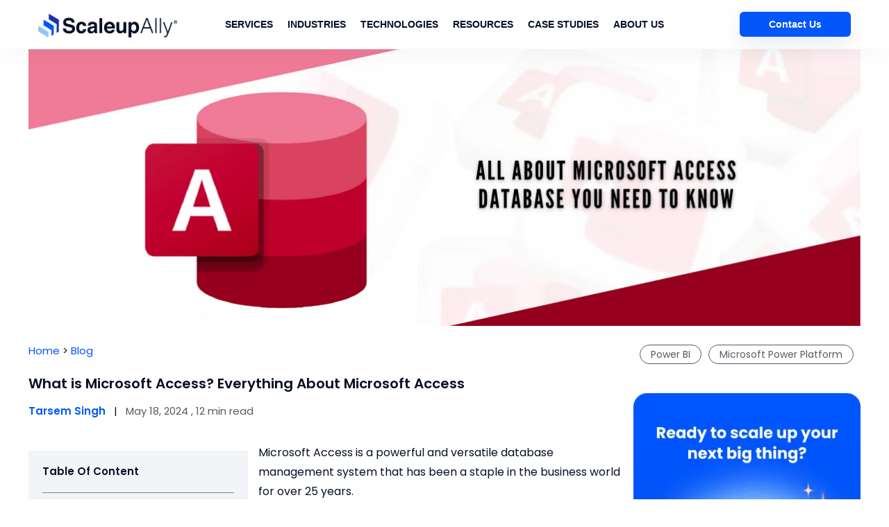

--- FILE ---
content_type: text/html; charset=UTF-8
request_url: https://scaleupally.io/blog/all-about-microsoft-access-database-you-need-to-know/
body_size: 43546
content:
<!DOCTYPE html>
<html lang="en-US">
	<head>
		<meta charset="UTF-8" />
		<meta name="viewport" content="width=device-width, initial-scale=1, maximum-scale=1">
		<meta name="format-detection" content="telephone=no">
		<link rel="profile" href="https://gmpg.org/xfn/11" />
		<link rel="pingback" href="https://scaleupally.io/xmlrpc.php" />
		<meta name='robots' content='index, follow, max-image-preview:large, max-snippet:-1, max-video-preview:-1' />
	<style>img:is([sizes="auto" i], [sizes^="auto," i]) { contain-intrinsic-size: 3000px 1500px }</style>
	
	<!-- This site is optimized with the Yoast SEO Premium plugin v19.7 (Yoast SEO v26.4) - https://yoast.com/wordpress/plugins/seo/ -->
	<title>What is Microsoft Access? Everything About Microsoft Access</title>
	<meta name="description" content="MS Access (Microsoft Access Database) is a great product by Microsoft that is primarily used for creating, managing, and formatting data." />
	<link rel="canonical" href="https://scaleupally.io/blog/all-about-microsoft-access-database-you-need-to-know/" />
	<meta property="og:locale" content="en_US" />
	<meta property="og:type" content="article" />
	<meta property="og:title" content="What is Microsoft Access? Everything About Microsoft Access" />
	<meta property="og:description" content="MS Access (Microsoft Access Database) is a great product by Microsoft that is primarily used for creating, managing, and formatting data." />
	<meta property="og:url" content="https://scaleupally.io/blog/all-about-microsoft-access-database-you-need-to-know/" />
	<meta property="og:site_name" content="ScaleupAlly" />
	<meta property="article:published_time" content="2024-05-18T11:47:54+00:00" />
	<meta property="article:modified_time" content="2025-02-17T08:25:14+00:00" />
	<meta property="og:image" content="https://scaleupally.io/wp-content/uploads/2024/03/297.png" />
	<meta property="og:image:width" content="2400" />
	<meta property="og:image:height" content="800" />
	<meta property="og:image:type" content="image/png" />
	<meta name="author" content="Tarsem Singh" />
	<meta name="twitter:card" content="summary_large_image" />
	<script type="application/ld+json" class="yoast-schema-graph">{"@context":"https://schema.org","@graph":[{"@type":["Article","BlogPosting"],"@id":"https://scaleupally.io/blog/all-about-microsoft-access-database-you-need-to-know/#article","isPartOf":{"@id":"https://scaleupally.io/blog/all-about-microsoft-access-database-you-need-to-know/"},"author":{"name":"Tarsem Singh","@id":"https://scaleupally.io/#/schema/person/a5fa17ba5b7d6098b1b2efb26e16a936"},"headline":"What is Microsoft Access? Everything About Microsoft Access","datePublished":"2024-05-18T11:47:54+00:00","dateModified":"2025-02-17T08:25:14+00:00","mainEntityOfPage":{"@id":"https://scaleupally.io/blog/all-about-microsoft-access-database-you-need-to-know/"},"wordCount":2293,"publisher":{"@id":"https://scaleupally.io/#organization"},"image":{"@id":"https://scaleupally.io/blog/all-about-microsoft-access-database-you-need-to-know/#primaryimage"},"thumbnailUrl":"https://scaleupally.io/wp-content/uploads/2024/03/297.png","keywords":["Microsoft Power Platform","Power BI"],"articleSection":["Access","Business Intelligence"],"inLanguage":"en-US"},{"@type":"WebPage","@id":"https://scaleupally.io/blog/all-about-microsoft-access-database-you-need-to-know/","url":"https://scaleupally.io/blog/all-about-microsoft-access-database-you-need-to-know/","name":"What is Microsoft Access? Everything About Microsoft Access","isPartOf":{"@id":"https://scaleupally.io/#website"},"primaryImageOfPage":{"@id":"https://scaleupally.io/blog/all-about-microsoft-access-database-you-need-to-know/#primaryimage"},"image":{"@id":"https://scaleupally.io/blog/all-about-microsoft-access-database-you-need-to-know/#primaryimage"},"thumbnailUrl":"https://scaleupally.io/wp-content/uploads/2024/03/297.png","datePublished":"2024-05-18T11:47:54+00:00","dateModified":"2025-02-17T08:25:14+00:00","description":"MS Access (Microsoft Access Database) is a great product by Microsoft that is primarily used for creating, managing, and formatting data.","breadcrumb":{"@id":"https://scaleupally.io/blog/all-about-microsoft-access-database-you-need-to-know/#breadcrumb"},"inLanguage":"en-US","potentialAction":[{"@type":"ReadAction","target":["https://scaleupally.io/blog/all-about-microsoft-access-database-you-need-to-know/"]}]},{"@type":"ImageObject","inLanguage":"en-US","@id":"https://scaleupally.io/blog/all-about-microsoft-access-database-you-need-to-know/#primaryimage","url":"https://scaleupally.io/wp-content/uploads/2024/03/297.png","contentUrl":"https://scaleupally.io/wp-content/uploads/2024/03/297.png","width":2400,"height":800,"caption":"Microsoft Access Database"},{"@type":"BreadcrumbList","@id":"https://scaleupally.io/blog/all-about-microsoft-access-database-you-need-to-know/#breadcrumb","itemListElement":[{"@type":"ListItem","position":1,"name":"Home","item":"https://scaleupally.io/"},{"@type":"ListItem","position":2,"name":"Business Intelligence","item":"https://scaleupally.io/blog/category/business-intelligence/"},{"@type":"ListItem","position":3,"name":"Access","item":"https://scaleupally.io/blog/category/business-intelligence/access/"},{"@type":"ListItem","position":4,"name":"What is Microsoft Access? Everything About Microsoft Access"}]},{"@type":"WebSite","@id":"https://scaleupally.io/#website","url":"https://scaleupally.io/","name":"ScaleupAlly","description":"Software Development | Data Analytics","publisher":{"@id":"https://scaleupally.io/#organization"},"alternateName":"Admito Technologies Private Limited","potentialAction":[{"@type":"SearchAction","target":{"@type":"EntryPoint","urlTemplate":"https://scaleupally.io/?s={search_term_string}"},"query-input":{"@type":"PropertyValueSpecification","valueRequired":true,"valueName":"search_term_string"}}],"inLanguage":"en-US"},{"@type":"Organization","@id":"https://scaleupally.io/#organization","name":"ScaleupAlly","alternateName":"Admito Technologies Private Limited","url":"https://scaleupally.io/","logo":{"@type":"ImageObject","inLanguage":"en-US","@id":"https://scaleupally.io/#/schema/logo/image/","url":"https://scaleupally.io/wp-content/uploads/2024/01/Logo-Pattern-3-Copy.jpeg","contentUrl":"https://scaleupally.io/wp-content/uploads/2024/01/Logo-Pattern-3-Copy.jpeg","width":198,"height":203,"caption":"ScaleupAlly"},"image":{"@id":"https://scaleupally.io/#/schema/logo/image/"},"sameAs":["https://in.linkedin.com/company/scaleupally"]},{"@type":"Person","@id":"https://scaleupally.io/#/schema/person/a5fa17ba5b7d6098b1b2efb26e16a936","name":"Tarsem Singh","image":{"@type":"ImageObject","inLanguage":"en-US","@id":"https://scaleupally.io/#/schema/person/image/","url":"https://secure.gravatar.com/avatar/f950d98f6c9b16adca4556b70dc957b51c1cd80e96f5fb183e5680cf7fceed3b?s=96&d=mm&r=g","contentUrl":"https://secure.gravatar.com/avatar/f950d98f6c9b16adca4556b70dc957b51c1cd80e96f5fb183e5680cf7fceed3b?s=96&d=mm&r=g","caption":"Tarsem Singh"},"description":"Tarsem Singh, CTO and Co-founder of ScaleupAlly, is a distinguished expert in Business Intelligence &amp; Analytics, specializing in leveraging Microsoft Power Platform, Low code apps, MS Access, and Excel to drive data-driven decision-making. Leading a team of 80+ professionals, Tarsem is committed to empowering businesses with transformative insights and innovative solutions. His passion for unlocking growth through data is evident in ScaleupAlly's ability to convert complex data into actionable strategies that propel clients to industry leadership.","sameAs":["https://scaleupally.io/","https://www.linkedin.com/in/tarsem-singh-75871463/"],"honorificPrefix":"Mr","gender":"male","knowsAbout":["Tarsem Singh excels in Business Analytics","Data Analysis","Microsoft Power BI","Data Engineering","and Tableau. His expertise lies in transforming complex data into actionable insights","driving strategic decisions and operational efficiency for businesses."],"jobTitle":"CTO and Co-founder","url":"https://scaleupally.io/blog/author/tarsem-singh/"}]}</script>
	<!-- / Yoast SEO Premium plugin. -->


<link rel='dns-prefetch' href='//static.addtoany.com' />
<link rel='dns-prefetch' href='//code.jquery.com' />


<link rel="alternate" type="application/rss+xml" title="ScaleupAlly &raquo; Feed" href="https://scaleupally.io/feed/" />
<link rel="alternate" type="application/rss+xml" title="ScaleupAlly &raquo; Comments Feed" href="https://scaleupally.io/comments/feed/" />
<script>
/* <![CDATA[ */
window._wpemojiSettings = {"baseUrl":"https:\/\/s.w.org\/images\/core\/emoji\/16.0.1\/72x72\/","ext":".png","svgUrl":"https:\/\/s.w.org\/images\/core\/emoji\/16.0.1\/svg\/","svgExt":".svg","source":{"concatemoji":"https:\/\/scaleupally.io\/wp-includes\/js\/wp-emoji-release.min.js?ver=6.8.3"}};
/*! This file is auto-generated */
!function(s,n){var o,i,e;function c(e){try{var t={supportTests:e,timestamp:(new Date).valueOf()};sessionStorage.setItem(o,JSON.stringify(t))}catch(e){}}function p(e,t,n){e.clearRect(0,0,e.canvas.width,e.canvas.height),e.fillText(t,0,0);var t=new Uint32Array(e.getImageData(0,0,e.canvas.width,e.canvas.height).data),a=(e.clearRect(0,0,e.canvas.width,e.canvas.height),e.fillText(n,0,0),new Uint32Array(e.getImageData(0,0,e.canvas.width,e.canvas.height).data));return t.every(function(e,t){return e===a[t]})}function u(e,t){e.clearRect(0,0,e.canvas.width,e.canvas.height),e.fillText(t,0,0);for(var n=e.getImageData(16,16,1,1),a=0;a<n.data.length;a++)if(0!==n.data[a])return!1;return!0}function f(e,t,n,a){switch(t){case"flag":return n(e,"\ud83c\udff3\ufe0f\u200d\u26a7\ufe0f","\ud83c\udff3\ufe0f\u200b\u26a7\ufe0f")?!1:!n(e,"\ud83c\udde8\ud83c\uddf6","\ud83c\udde8\u200b\ud83c\uddf6")&&!n(e,"\ud83c\udff4\udb40\udc67\udb40\udc62\udb40\udc65\udb40\udc6e\udb40\udc67\udb40\udc7f","\ud83c\udff4\u200b\udb40\udc67\u200b\udb40\udc62\u200b\udb40\udc65\u200b\udb40\udc6e\u200b\udb40\udc67\u200b\udb40\udc7f");case"emoji":return!a(e,"\ud83e\udedf")}return!1}function g(e,t,n,a){var r="undefined"!=typeof WorkerGlobalScope&&self instanceof WorkerGlobalScope?new OffscreenCanvas(300,150):s.createElement("canvas"),o=r.getContext("2d",{willReadFrequently:!0}),i=(o.textBaseline="top",o.font="600 32px Arial",{});return e.forEach(function(e){i[e]=t(o,e,n,a)}),i}function t(e){var t=s.createElement("script");t.src=e,t.defer=!0,s.head.appendChild(t)}"undefined"!=typeof Promise&&(o="wpEmojiSettingsSupports",i=["flag","emoji"],n.supports={everything:!0,everythingExceptFlag:!0},e=new Promise(function(e){s.addEventListener("DOMContentLoaded",e,{once:!0})}),new Promise(function(t){var n=function(){try{var e=JSON.parse(sessionStorage.getItem(o));if("object"==typeof e&&"number"==typeof e.timestamp&&(new Date).valueOf()<e.timestamp+604800&&"object"==typeof e.supportTests)return e.supportTests}catch(e){}return null}();if(!n){if("undefined"!=typeof Worker&&"undefined"!=typeof OffscreenCanvas&&"undefined"!=typeof URL&&URL.createObjectURL&&"undefined"!=typeof Blob)try{var e="postMessage("+g.toString()+"("+[JSON.stringify(i),f.toString(),p.toString(),u.toString()].join(",")+"));",a=new Blob([e],{type:"text/javascript"}),r=new Worker(URL.createObjectURL(a),{name:"wpTestEmojiSupports"});return void(r.onmessage=function(e){c(n=e.data),r.terminate(),t(n)})}catch(e){}c(n=g(i,f,p,u))}t(n)}).then(function(e){for(var t in e)n.supports[t]=e[t],n.supports.everything=n.supports.everything&&n.supports[t],"flag"!==t&&(n.supports.everythingExceptFlag=n.supports.everythingExceptFlag&&n.supports[t]);n.supports.everythingExceptFlag=n.supports.everythingExceptFlag&&!n.supports.flag,n.DOMReady=!1,n.readyCallback=function(){n.DOMReady=!0}}).then(function(){return e}).then(function(){var e;n.supports.everything||(n.readyCallback(),(e=n.source||{}).concatemoji?t(e.concatemoji):e.wpemoji&&e.twemoji&&(t(e.twemoji),t(e.wpemoji)))}))}((window,document),window._wpemojiSettings);
/* ]]> */
</script>
<link rel='stylesheet' id='sbi_styles-css' href='https://scaleupally.io/wp-content/plugins/instagram-feed/css/sbi-styles.min.css?ver=6.10.0' media='all' />
<style id='wp-emoji-styles-inline-css'>

	img.wp-smiley, img.emoji {
		display: inline !important;
		border: none !important;
		box-shadow: none !important;
		height: 1em !important;
		width: 1em !important;
		margin: 0 0.07em !important;
		vertical-align: -0.1em !important;
		background: none !important;
		padding: 0 !important;
	}
</style>
<link rel='stylesheet' id='wp-block-library-css' href='https://scaleupally.io/wp-includes/css/dist/block-library/style.min.css?ver=6.8.3' media='all' />
<style id='classic-theme-styles-inline-css'>
/*! This file is auto-generated */
.wp-block-button__link{color:#fff;background-color:#32373c;border-radius:9999px;box-shadow:none;text-decoration:none;padding:calc(.667em + 2px) calc(1.333em + 2px);font-size:1.125em}.wp-block-file__button{background:#32373c;color:#fff;text-decoration:none}
</style>
<style id='safe-svg-svg-icon-style-inline-css'>
.safe-svg-cover{text-align:center}.safe-svg-cover .safe-svg-inside{display:inline-block;max-width:100%}.safe-svg-cover svg{fill:currentColor;height:100%;max-height:100%;max-width:100%;width:100%}

</style>
<link rel='stylesheet' id='wp-components-css' href='https://scaleupally.io/wp-includes/css/dist/components/style.min.css?ver=6.8.3' media='all' />
<link rel='stylesheet' id='wp-preferences-css' href='https://scaleupally.io/wp-includes/css/dist/preferences/style.min.css?ver=6.8.3' media='all' />
<link rel='stylesheet' id='wp-block-editor-css' href='https://scaleupally.io/wp-includes/css/dist/block-editor/style.min.css?ver=6.8.3' media='all' />
<link rel='stylesheet' id='popup-maker-block-library-style-css' href='https://scaleupally.io/wp-content/plugins/popup-maker/dist/packages/block-library-style.css?ver=dbea705cfafe089d65f1' media='all' />
<style id='global-styles-inline-css'>
:root{--wp--preset--aspect-ratio--square: 1;--wp--preset--aspect-ratio--4-3: 4/3;--wp--preset--aspect-ratio--3-4: 3/4;--wp--preset--aspect-ratio--3-2: 3/2;--wp--preset--aspect-ratio--2-3: 2/3;--wp--preset--aspect-ratio--16-9: 16/9;--wp--preset--aspect-ratio--9-16: 9/16;--wp--preset--color--black: #000000;--wp--preset--color--cyan-bluish-gray: #abb8c3;--wp--preset--color--white: #ffffff;--wp--preset--color--pale-pink: #f78da7;--wp--preset--color--vivid-red: #cf2e2e;--wp--preset--color--luminous-vivid-orange: #ff6900;--wp--preset--color--luminous-vivid-amber: #fcb900;--wp--preset--color--light-green-cyan: #7bdcb5;--wp--preset--color--vivid-green-cyan: #00d084;--wp--preset--color--pale-cyan-blue: #8ed1fc;--wp--preset--color--vivid-cyan-blue: #0693e3;--wp--preset--color--vivid-purple: #9b51e0;--wp--preset--gradient--vivid-cyan-blue-to-vivid-purple: linear-gradient(135deg,rgba(6,147,227,1) 0%,rgb(155,81,224) 100%);--wp--preset--gradient--light-green-cyan-to-vivid-green-cyan: linear-gradient(135deg,rgb(122,220,180) 0%,rgb(0,208,130) 100%);--wp--preset--gradient--luminous-vivid-amber-to-luminous-vivid-orange: linear-gradient(135deg,rgba(252,185,0,1) 0%,rgba(255,105,0,1) 100%);--wp--preset--gradient--luminous-vivid-orange-to-vivid-red: linear-gradient(135deg,rgba(255,105,0,1) 0%,rgb(207,46,46) 100%);--wp--preset--gradient--very-light-gray-to-cyan-bluish-gray: linear-gradient(135deg,rgb(238,238,238) 0%,rgb(169,184,195) 100%);--wp--preset--gradient--cool-to-warm-spectrum: linear-gradient(135deg,rgb(74,234,220) 0%,rgb(151,120,209) 20%,rgb(207,42,186) 40%,rgb(238,44,130) 60%,rgb(251,105,98) 80%,rgb(254,248,76) 100%);--wp--preset--gradient--blush-light-purple: linear-gradient(135deg,rgb(255,206,236) 0%,rgb(152,150,240) 100%);--wp--preset--gradient--blush-bordeaux: linear-gradient(135deg,rgb(254,205,165) 0%,rgb(254,45,45) 50%,rgb(107,0,62) 100%);--wp--preset--gradient--luminous-dusk: linear-gradient(135deg,rgb(255,203,112) 0%,rgb(199,81,192) 50%,rgb(65,88,208) 100%);--wp--preset--gradient--pale-ocean: linear-gradient(135deg,rgb(255,245,203) 0%,rgb(182,227,212) 50%,rgb(51,167,181) 100%);--wp--preset--gradient--electric-grass: linear-gradient(135deg,rgb(202,248,128) 0%,rgb(113,206,126) 100%);--wp--preset--gradient--midnight: linear-gradient(135deg,rgb(2,3,129) 0%,rgb(40,116,252) 100%);--wp--preset--font-size--small: 13px;--wp--preset--font-size--medium: 20px;--wp--preset--font-size--large: 36px;--wp--preset--font-size--x-large: 42px;--wp--preset--spacing--20: 0.44rem;--wp--preset--spacing--30: 0.67rem;--wp--preset--spacing--40: 1rem;--wp--preset--spacing--50: 1.5rem;--wp--preset--spacing--60: 2.25rem;--wp--preset--spacing--70: 3.38rem;--wp--preset--spacing--80: 5.06rem;--wp--preset--shadow--natural: 6px 6px 9px rgba(0, 0, 0, 0.2);--wp--preset--shadow--deep: 12px 12px 50px rgba(0, 0, 0, 0.4);--wp--preset--shadow--sharp: 6px 6px 0px rgba(0, 0, 0, 0.2);--wp--preset--shadow--outlined: 6px 6px 0px -3px rgba(255, 255, 255, 1), 6px 6px rgba(0, 0, 0, 1);--wp--preset--shadow--crisp: 6px 6px 0px rgba(0, 0, 0, 1);}:where(.is-layout-flex){gap: 0.5em;}:where(.is-layout-grid){gap: 0.5em;}body .is-layout-flex{display: flex;}.is-layout-flex{flex-wrap: wrap;align-items: center;}.is-layout-flex > :is(*, div){margin: 0;}body .is-layout-grid{display: grid;}.is-layout-grid > :is(*, div){margin: 0;}:where(.wp-block-columns.is-layout-flex){gap: 2em;}:where(.wp-block-columns.is-layout-grid){gap: 2em;}:where(.wp-block-post-template.is-layout-flex){gap: 1.25em;}:where(.wp-block-post-template.is-layout-grid){gap: 1.25em;}.has-black-color{color: var(--wp--preset--color--black) !important;}.has-cyan-bluish-gray-color{color: var(--wp--preset--color--cyan-bluish-gray) !important;}.has-white-color{color: var(--wp--preset--color--white) !important;}.has-pale-pink-color{color: var(--wp--preset--color--pale-pink) !important;}.has-vivid-red-color{color: var(--wp--preset--color--vivid-red) !important;}.has-luminous-vivid-orange-color{color: var(--wp--preset--color--luminous-vivid-orange) !important;}.has-luminous-vivid-amber-color{color: var(--wp--preset--color--luminous-vivid-amber) !important;}.has-light-green-cyan-color{color: var(--wp--preset--color--light-green-cyan) !important;}.has-vivid-green-cyan-color{color: var(--wp--preset--color--vivid-green-cyan) !important;}.has-pale-cyan-blue-color{color: var(--wp--preset--color--pale-cyan-blue) !important;}.has-vivid-cyan-blue-color{color: var(--wp--preset--color--vivid-cyan-blue) !important;}.has-vivid-purple-color{color: var(--wp--preset--color--vivid-purple) !important;}.has-black-background-color{background-color: var(--wp--preset--color--black) !important;}.has-cyan-bluish-gray-background-color{background-color: var(--wp--preset--color--cyan-bluish-gray) !important;}.has-white-background-color{background-color: var(--wp--preset--color--white) !important;}.has-pale-pink-background-color{background-color: var(--wp--preset--color--pale-pink) !important;}.has-vivid-red-background-color{background-color: var(--wp--preset--color--vivid-red) !important;}.has-luminous-vivid-orange-background-color{background-color: var(--wp--preset--color--luminous-vivid-orange) !important;}.has-luminous-vivid-amber-background-color{background-color: var(--wp--preset--color--luminous-vivid-amber) !important;}.has-light-green-cyan-background-color{background-color: var(--wp--preset--color--light-green-cyan) !important;}.has-vivid-green-cyan-background-color{background-color: var(--wp--preset--color--vivid-green-cyan) !important;}.has-pale-cyan-blue-background-color{background-color: var(--wp--preset--color--pale-cyan-blue) !important;}.has-vivid-cyan-blue-background-color{background-color: var(--wp--preset--color--vivid-cyan-blue) !important;}.has-vivid-purple-background-color{background-color: var(--wp--preset--color--vivid-purple) !important;}.has-black-border-color{border-color: var(--wp--preset--color--black) !important;}.has-cyan-bluish-gray-border-color{border-color: var(--wp--preset--color--cyan-bluish-gray) !important;}.has-white-border-color{border-color: var(--wp--preset--color--white) !important;}.has-pale-pink-border-color{border-color: var(--wp--preset--color--pale-pink) !important;}.has-vivid-red-border-color{border-color: var(--wp--preset--color--vivid-red) !important;}.has-luminous-vivid-orange-border-color{border-color: var(--wp--preset--color--luminous-vivid-orange) !important;}.has-luminous-vivid-amber-border-color{border-color: var(--wp--preset--color--luminous-vivid-amber) !important;}.has-light-green-cyan-border-color{border-color: var(--wp--preset--color--light-green-cyan) !important;}.has-vivid-green-cyan-border-color{border-color: var(--wp--preset--color--vivid-green-cyan) !important;}.has-pale-cyan-blue-border-color{border-color: var(--wp--preset--color--pale-cyan-blue) !important;}.has-vivid-cyan-blue-border-color{border-color: var(--wp--preset--color--vivid-cyan-blue) !important;}.has-vivid-purple-border-color{border-color: var(--wp--preset--color--vivid-purple) !important;}.has-vivid-cyan-blue-to-vivid-purple-gradient-background{background: var(--wp--preset--gradient--vivid-cyan-blue-to-vivid-purple) !important;}.has-light-green-cyan-to-vivid-green-cyan-gradient-background{background: var(--wp--preset--gradient--light-green-cyan-to-vivid-green-cyan) !important;}.has-luminous-vivid-amber-to-luminous-vivid-orange-gradient-background{background: var(--wp--preset--gradient--luminous-vivid-amber-to-luminous-vivid-orange) !important;}.has-luminous-vivid-orange-to-vivid-red-gradient-background{background: var(--wp--preset--gradient--luminous-vivid-orange-to-vivid-red) !important;}.has-very-light-gray-to-cyan-bluish-gray-gradient-background{background: var(--wp--preset--gradient--very-light-gray-to-cyan-bluish-gray) !important;}.has-cool-to-warm-spectrum-gradient-background{background: var(--wp--preset--gradient--cool-to-warm-spectrum) !important;}.has-blush-light-purple-gradient-background{background: var(--wp--preset--gradient--blush-light-purple) !important;}.has-blush-bordeaux-gradient-background{background: var(--wp--preset--gradient--blush-bordeaux) !important;}.has-luminous-dusk-gradient-background{background: var(--wp--preset--gradient--luminous-dusk) !important;}.has-pale-ocean-gradient-background{background: var(--wp--preset--gradient--pale-ocean) !important;}.has-electric-grass-gradient-background{background: var(--wp--preset--gradient--electric-grass) !important;}.has-midnight-gradient-background{background: var(--wp--preset--gradient--midnight) !important;}.has-small-font-size{font-size: var(--wp--preset--font-size--small) !important;}.has-medium-font-size{font-size: var(--wp--preset--font-size--medium) !important;}.has-large-font-size{font-size: var(--wp--preset--font-size--large) !important;}.has-x-large-font-size{font-size: var(--wp--preset--font-size--x-large) !important;}
:where(.wp-block-post-template.is-layout-flex){gap: 1.25em;}:where(.wp-block-post-template.is-layout-grid){gap: 1.25em;}
:where(.wp-block-columns.is-layout-flex){gap: 2em;}:where(.wp-block-columns.is-layout-grid){gap: 2em;}
:root :where(.wp-block-pullquote){font-size: 1.5em;line-height: 1.6;}
</style>
<link rel='stylesheet' id='sr7css-css' href='//scaleupally.io/wp-content/plugins/revslider/public/css/sr7.css?ver=6.7.31' media='all' />
<link rel='stylesheet' id='toc-screen-css' href='https://scaleupally.io/wp-content/plugins/table-of-contents-plus/screen.min.css?ver=2411.1' media='all' />
<link rel='stylesheet' id='parent-style-css' href='https://scaleupally.io/wp-content/themes/scape/style.css?ver=1101' media='all' />
<link rel='stylesheet' id='child-style-css' href='https://scaleupally.io/wp-content/themes/scape-child/style.css?ver=576' media='all' />
<link rel='stylesheet' id='poppins-google-font-css' href='https://scaleupally.io/wp-content/cache/perfmatters/scaleupally.io/fonts/edbded94bd25.google-fonts.css' media='all' />
<link rel='stylesheet' id='scape-blog-css' href='https://scaleupally.io/wp-content/themes/scape/library/css/blog.css?ver=6.8.3' media='all' />
<link rel='stylesheet' id='scape-share-css' href='https://scaleupally.io/wp-content/themes/scape/library/css/module-share.css?ver=6.8.3' media='all' />
<link rel='stylesheet' id='scape-style-css' href='https://scaleupally.io/wp-content/themes/scape/library/css/app.css?ver=6.8.3' media='all' />
<style id='scape-style-inline-css'>
.wtbx-site-preloader-inner {visibility:hidden; opacity: 0;}
</style>
<link rel='stylesheet' id='scape-style-preloaders-css' href='//scaleupally.io/wp-content/uploads/wtbx_custom_styles/style-custom-preloaders.css?ver=1763667911' media='all' />
<link rel='stylesheet' id='scape-ui-font-css' href='https://scaleupally.io/wp-content/themes/scape/library/fonts/scape-ui.min.css?ver=6.8.3' media='all' />
<link rel='stylesheet' id='scape-header-style-css' href='//scaleupally.io/wp-content/uploads/wtbx_custom_styles/style-custom-header-9.css?ver=6.8.3' media='all' />
<link rel='stylesheet' id='tablepress-default-css' href='https://scaleupally.io/wp-content/plugins/tablepress/css/build/default.css?ver=3.2.5' media='all' />
<link rel='stylesheet' id='js_composer_front-css' href='https://scaleupally.io/wp-content/plugins/js_composer/assets/css/js_composer.min.css?ver=8.7.2' media='all' />
<link rel='stylesheet' id='js_composer_custom_css-css' href='//scaleupally.io/wp-content/uploads/js_composer/custom.css?ver=8.7.2' media='all' />
<link rel='stylesheet' id='forminator-module-css-23491-css' href='https://scaleupally.io/wp-content/uploads/forminator/23491_46ab00de07377ed53ad3d9450ed5fc88/css/style-23491.css?ver=1760697224' media='all' />
<link rel='stylesheet' id='forminator-icons-css' href='https://scaleupally.io/wp-content/plugins/forminator/assets/forminator-ui/css/forminator-icons.min.css?ver=1.48.2' media='all' />
<link rel='stylesheet' id='forminator-utilities-css' href='https://scaleupally.io/wp-content/plugins/forminator/assets/forminator-ui/css/src/forminator-utilities.min.css?ver=1.48.2' media='all' />
<link rel='stylesheet' id='forminator-forms-default-base-css' href='https://scaleupally.io/wp-content/plugins/forminator/assets/forminator-ui/css/src/form/forminator-form-default.base.min.css?ver=1.48.2' media='all' />
<link rel='stylesheet' id='forminator-forms-default-select2-css' href='https://scaleupally.io/wp-content/plugins/forminator/assets/forminator-ui/css/src/form/forminator-form-default.select2.min.css?ver=1.48.2' media='all' />
<link rel='stylesheet' id='forminator-forms-default-full-css' href='https://scaleupally.io/wp-content/plugins/forminator/assets/forminator-ui/css/src/form/forminator-form-default.full.min.css?ver=1.48.2' media='all' />
<link rel='stylesheet' id='intlTelInput-forminator-css-css' href='https://scaleupally.io/wp-content/plugins/forminator/assets/css/intlTelInput.min.css?ver=4.0.3' media='all' />
<link rel='stylesheet' id='buttons-css' href='https://scaleupally.io/wp-includes/css/buttons.min.css?ver=6.8.3' media='all' />
<link rel='stylesheet' id='popup-maker-site-css' href='//scaleupally.io/wp-content/uploads/pum/pum-site-styles.css?generated=1756901932&#038;ver=1.21.5' media='all' />
<link rel='stylesheet' id='forminator-module-css-23265-css' href='https://scaleupally.io/wp-content/uploads/forminator/23265_17ca53fa1dccd538e0e96ee29854e699/css/style-23265.css?ver=1760696919' media='all' />
<link rel='stylesheet' id='addtoany-css' href='https://scaleupally.io/wp-content/plugins/add-to-any/addtoany.min.css?ver=1.16' media='all' />
<script id="addtoany-core-js-before">
/* <![CDATA[ */
window.a2a_config=window.a2a_config||{};a2a_config.callbacks=[];a2a_config.overlays=[];a2a_config.templates={};
a2a_config.icon_color="transparent,#383626";
/* ]]> */
</script>
<script defer src="https://static.addtoany.com/menu/page.js" id="addtoany-core-js"></script>
<script src="https://code.jquery.com/jquery-3.6.0.min.js" id="jquery-js"></script>
<script defer src="https://scaleupally.io/wp-content/plugins/add-to-any/addtoany.min.js?ver=1.1" id="addtoany-jquery-js"></script>
<script src="//scaleupally.io/wp-content/plugins/revslider/public/js/libs/tptools.js?ver=6.7.31" id="tp-tools-js" async="async" data-wp-strategy="async"></script>
<script src="//scaleupally.io/wp-content/plugins/revslider/public/js/sr7.js?ver=6.7.31" id="sr7-js" async="async" data-wp-strategy="async"></script>
<script src="https://scaleupally.io/wp-includes/js/jquery/jquery.min.js?ver=3.7.1" id="jquery-core-js"></script>
<script src="https://scaleupally.io/wp-content/plugins/forminator/assets/forminator-ui/js/select2.full.min.js?ver=1.48.2" id="forminator-select2-js"></script>
<script src="https://scaleupally.io/wp-content/plugins/forminator/assets/js/library/jquery.validate.min.js?ver=1.48.2" id="forminator-jquery-validate-js"></script>
<script src="https://scaleupally.io/wp-content/plugins/forminator/assets/forminator-ui/js/forminator-form.min.js?ver=1.48.2" id="forminator-form-js"></script>
<script id="forminator-front-scripts-js-extra">
/* <![CDATA[ */
var ForminatorFront = {"ajaxUrl":"https:\/\/scaleupally.io\/wp-admin\/admin-ajax.php","cform":{"processing":"Submitting form, please wait","error":"An error occurred while processing the form. Please try again","upload_error":"An upload error occurred while processing the form. Please try again","pagination_prev":"Previous","pagination_next":"Next","pagination_go":"Submit","gateway":{"processing":"Processing payment, please wait","paid":"Success! Payment confirmed. Submitting form, please wait","error":"Error! Something went wrong when verifying the payment"},"captcha_error":"Invalid CAPTCHA","no_file_chosen":"No file chosen","intlTelInput_utils_script":"https:\/\/scaleupally.io\/wp-content\/plugins\/forminator\/assets\/js\/library\/intlTelInputUtils.js","process_error":"Please try again","payment_failed":"Payment failed. Please try again.","payment_cancelled":"Payment was cancelled"},"poll":{"processing":"Submitting vote, please wait","error":"An error occurred saving the vote. Please try again"},"quiz":{"view_results":"View Results"},"select2":{"load_more":"Loading more results\u2026","no_result_found":"No results found","searching":"Searching\u2026","loaded_error":"The results could not be loaded."}};
var ForminatorFront = {"ajaxUrl":"https:\/\/scaleupally.io\/wp-admin\/admin-ajax.php","cform":{"processing":"Submitting form, please wait","error":"An error occurred while processing the form. Please try again","upload_error":"An upload error occurred while processing the form. Please try again","pagination_prev":"Previous","pagination_next":"Next","pagination_go":"Submit","gateway":{"processing":"Processing payment, please wait","paid":"Success! Payment confirmed. Submitting form, please wait","error":"Error! Something went wrong when verifying the payment"},"captcha_error":"Invalid CAPTCHA","no_file_chosen":"No file chosen","intlTelInput_utils_script":"https:\/\/scaleupally.io\/wp-content\/plugins\/forminator\/assets\/js\/library\/intlTelInputUtils.js","process_error":"Please try again","payment_failed":"Payment failed. Please try again.","payment_cancelled":"Payment was cancelled"},"poll":{"processing":"Submitting vote, please wait","error":"An error occurred saving the vote. Please try again"},"quiz":{"view_results":"View Results"},"select2":{"load_more":"Loading more results\u2026","no_result_found":"No results found","searching":"Searching\u2026","loaded_error":"The results could not be loaded."}};
/* ]]> */
</script>
<script src="https://scaleupally.io/wp-content/plugins/forminator/build/front/front.multi.min.js?ver=1.48.2" id="forminator-front-scripts-js"></script>
<script id="forminator-front-scripts-js-after">
/* <![CDATA[ */
		(function ($, document, window) {
				"use strict";
				(function () {
					$(function () {
						if (window.elementorFrontend) {
							if (typeof elementorFrontend.hooks !== "undefined") {
								elementorFrontend.hooks.addAction("frontend/element_ready/global", function ( $scope ) {
									if ( $scope.find( "#forminator-module-23491" ).length > 0 ) {
										if (typeof ($.fn.forminatorLoader) !== 'undefined') {
											renderForminatorAjax( 23491, {"action":"forminator_load_form","type":"forminator_forms","id":"23491","render_id":0,"is_preview":false,"preview_data":[],"last_submit_data":[],"nonce":"96bc380a08","extra":{"_wp_http_referer":"","page_id":11020,"referer_url":""}}, 0 );
										}
									}
								});
							}
							// Elementor Popup
                            $( document ).on( 'elementor/popup/show', () => {
                                if (typeof ($.fn.forminatorLoader) !== 'undefined') {
                                    renderForminatorAjax( 23491, {"action":"forminator_load_form","type":"forminator_forms","id":"23491","render_id":0,"is_preview":false,"preview_data":[],"last_submit_data":[],"nonce":"96bc380a08","extra":{"_wp_http_referer":"","page_id":11020,"referer_url":""}}, 0 );
                                }
                            } );
						}

						if (typeof ($.fn.forminatorLoader) === 'undefined') {
							console.log('forminator scripts not loaded');
						} else {
							renderForminatorAjax( 23491, {"action":"forminator_load_form","type":"forminator_forms","id":"23491","render_id":0,"is_preview":false,"preview_data":[],"last_submit_data":[],"nonce":"96bc380a08","extra":{"_wp_http_referer":"","page_id":11020,"referer_url":""}}, 0 );
						}
					});
					function renderForminatorAjax ( id, frontLoaderConfig, renderId ) {
    					var front_loader_config = frontLoaderConfig;
    					front_loader_config.extra.referer_url = document.referrer;
    					$('#forminator-module-' + id + '[data-forminator-render="' + renderId + '"]')
    						.forminatorLoader(front_loader_config);
				    }
				})();
			}(jQuery, document, window));

		(function ($, document, window) {
				"use strict";
				(function () {
					$(function () {
						if (window.elementorFrontend) {
							if (typeof elementorFrontend.hooks !== "undefined") {
								elementorFrontend.hooks.addAction("frontend/element_ready/global", function ( $scope ) {
									if ( $scope.find( "#forminator-module-23265" ).length > 0 ) {
										if (typeof ($.fn.forminatorLoader) !== 'undefined') {
											renderForminatorAjax( 23265, {"action":"forminator_load_form","type":"forminator_forms","id":"23265","render_id":0,"is_preview":false,"preview_data":[],"last_submit_data":[],"nonce":"96bc380a08","extra":{"_wp_http_referer":"","page_id":11020,"referer_url":""}}, 0 );
										}
									}
								});
							}
							// Elementor Popup
                            $( document ).on( 'elementor/popup/show', () => {
                                if (typeof ($.fn.forminatorLoader) !== 'undefined') {
                                    renderForminatorAjax( 23265, {"action":"forminator_load_form","type":"forminator_forms","id":"23265","render_id":0,"is_preview":false,"preview_data":[],"last_submit_data":[],"nonce":"96bc380a08","extra":{"_wp_http_referer":"","page_id":11020,"referer_url":""}}, 0 );
                                }
                            } );
						}

						if (typeof ($.fn.forminatorLoader) === 'undefined') {
							console.log('forminator scripts not loaded');
						} else {
							renderForminatorAjax( 23265, {"action":"forminator_load_form","type":"forminator_forms","id":"23265","render_id":0,"is_preview":false,"preview_data":[],"last_submit_data":[],"nonce":"96bc380a08","extra":{"_wp_http_referer":"","page_id":11020,"referer_url":""}}, 0 );
						}
					});
					function renderForminatorAjax ( id, frontLoaderConfig, renderId ) {
    					var front_loader_config = frontLoaderConfig;
    					front_loader_config.extra.referer_url = document.referrer;
    					$('#forminator-module-' + id + '[data-forminator-render="' + renderId + '"]')
    						.forminatorLoader(front_loader_config);
				    }
				})();
			}(jQuery, document, window));
/* ]]> */
</script>
<script src="https://scaleupally.io/wp-content/plugins/forminator/assets/js/library/intlTelInput.min.js?ver=1.48.2" id="forminator-intlTelInput-js"></script>
<script></script><link rel="https://api.w.org/" href="https://scaleupally.io/wp-json/" /><link rel="alternate" title="JSON" type="application/json" href="https://scaleupally.io/wp-json/wp/v2/posts/11020" /><link rel="alternate" title="oEmbed (JSON)" type="application/json+oembed" href="https://scaleupally.io/wp-json/oembed/1.0/embed?url=https%3A%2F%2Fscaleupally.io%2Fblog%2Fall-about-microsoft-access-database-you-need-to-know%2F" />
<link rel="alternate" title="oEmbed (XML)" type="text/xml+oembed" href="https://scaleupally.io/wp-json/oembed/1.0/embed?url=https%3A%2F%2Fscaleupally.io%2Fblog%2Fall-about-microsoft-access-database-you-need-to-know%2F&#038;format=xml" />
<meta name="generator" content="Redux 4.5.8" /><!-- Global site tag (gtag.js) - Google Analytics -->
<script async src="https://www.googletagmanager.com/gtag/js?id=G-3PGVT00RGK"> </script>
<script>
  window.dataLayer = window.dataLayer || [];
  function gtag(){dataLayer.push(arguments);}
  gtag('js', new Date());

  gtag('config', 'G-3PGVT00RGK');
  gtag('config', 'AW-16534065715');
</script>	
<!-- End Analytics -->

<!-- Google Tag Manager -->
<script>(function(w,d,s,l,i){w[l]=w[l]||[];w[l].push({'gtm.start':
new Date().getTime(),event:'gtm.js'});var f=d.getElementsByTagName(s)[0],
j=d.createElement(s),dl=l!='dataLayer'?'&l='+l:'';j.async=true;j.src=
'https://www.googletagmanager.com/gtm.js?id='+i+dl;f.parentNode.insertBefore(j,f);
})(window,document,'script','dataLayer','GTM-PHFTRVCB');</script>
<!-- End Google Tag Manager -->

<script async defer src='https://app.visitortracking.com/assets/js/tracer.js'></script>
<script>
function init_tracer() { 
   var tracer = new Tracer({  
   websiteId : "458b7279-5d49-4161-b566-d4cf2e27decd",  
   async : true, 
   debug : false }); 
 } 
 </script>
 
<script>window.faitracker=window.faitracker||function(){this.q=[];var t=new CustomEvent("FAITRACKER_QUEUED_EVENT");return this.init=function(t,e,a){this.TOKEN=t,this.INIT_PARAMS=e,this.INIT_CALLBACK=a,window.dispatchEvent(new CustomEvent("FAITRACKER_INIT_EVENT"))},this.call=function(){var e={k:"",a:[]};if(arguments&&arguments.length>=1){for(var a=1;a<arguments.length;a++)e.a.push(arguments[a]);e.k=arguments[0]}this.q.push(e),window.dispatchEvent(t)},this.message=function(){window.addEventListener("message",function(t){"faitracker"===t.data.origin&&this.call("message",t.data.type,t.data.message)})},this.message(),this.init("5oknnjvzt2uqlq4pqv98za84o4cmvwoj",{host:"https://api.factors.ai"}),this}(),function(){var t=document.createElement("script");t.type="text/javascript",t.src="https://app.factors.ai/assets/factors.js",t.async=!0,(d=document.getElementsByTagName("script")[0]).parentNode.insertBefore(t,d)}();</script>


<script src="https://seo-fixer.writesonic.com/site-audit/fixer-script/index.js" id="wsAiSeoMb" type="application/javascript"></script>
<script id="wsAiSeoInitScript">
  wsSEOfixer.configure({
    hostURL: 'https://seo-fixer.writesonic.com',
    siteID: '6908b0555fbdffc16bbc16fb'
  });
</script><link rel="preload" href="https://scaleupally.io/wp-content/uploads/2024/03/297.png" as="image" />       <script nowprocket>
        document.addEventListener("DOMContentLoaded", function() {
        const body = document.body;
        const isMobile = window.innerWidth <= 768; // Adjust this width as needed

        // Add classes based on the device type
        if (isMobile) {
            ['device-mobile', 'mobile-header-active'].forEach(cls => body.classList.add(cls));
        } else {
            body.classList.add('device-desktop');
        }

        // Check if dynamic styles are defined
        if (wtbx_dynamic_styles?.css) {
            const css = wtbx_dynamic_styles.css;

            // Create and append a <style> element
            const styleElement = document.createElement('style');
            styleElement.type = 'text/css';
            styleElement.appendChild(document.createTextNode(css));
            document.head.appendChild(styleElement);

            // Remove existing footer dynamic styles
            const footerStyles = document.getElementById('footer-dynamic-styles');
            if (footerStyles) {
                footerStyles.parentNode.removeChild(footerStyles);
            }
        }

        // Make the site div visible
        const siteDiv = document.getElementById('site');
        if (siteDiv) {
            siteDiv.style.opacity = '1';
            siteDiv.style.visibility = 'visible';
        }
    });
</script>

    <style>
        
        .wtbx_vc_row .wtbx_row_wrapper .wtbx_row_bg{border:0!important}.wtbx_vc_list_item .wtbx_vc_list_item_inner .wtbx_vc_list_item_bullet{display:table-cell;vertical-align:top!important;text-align:start!important}.shadow_apply .wtbx_vc_content_box_inner .wtbx_content_box_bg{box-shadow:0 4px 20px -2px rgba(9,31,67,.1)!important}.myBox{cursor:pointer}.remove_bottom_border .wtbx_row_content_wrapper{top:0!important}.top_up{bottom:150px}.meta-date,.post-like i,.post-sbs-meta .meta-date,.post-sbs-meta span,.scape-ui-heart-filled,.wtbx-grid-default .entry-meta a:not(:hover),.wtbx-like-wrapper .wtbx-like-inner .wtbx-like-button span,.wtbx-pagination.wtbx-skin-light,.wtbx_team_member_position{color:#061026!important}.wtbx-filter-button{color:#687188!important}.wtbx-filter-button.active{color:#8571ea!important}.wtbx_header_logo_wrapper.with_sticky_logo .wtbx_logo_img,.wtbx_header_logo_wrapper.with_sticky_logo .wtbx_logo_img_retina{opacity:1;visibility:visible;transition:opacity .3s ease-out,visibility 0s -3s;margin-right:-12px!important;margin-left:0}.hide-element,.wtbx_vc_row-145121077{display:none!important}.wtbx_step_inner{font-size:1rem}.display-mobile,.wtbx_testimonial_credentials{display:none}.hide-mobile{display:block}#hero_row_icons .wtbx_row_content_wrapper,.wtbx_vc_row-195570236 .wtbx_row_content_wrapper{top:auto;margin-top:-75px}#hero_row_icons .wtbx_row_content_inner{padding-top:0!important;padding-bottom:0!important}.wtbx_vc_steps_horizontal.wtbx_style_3 .wtbx_steps_nav_link{padding-left:0!important;padding-right:0!important}.wtbx_vc_steps_horizontal.wtbx_style_3 .wtbx_step_content .wtbx_step_inner{padding:15px 110px!important}.wtbx_testimonial_credentials{display:block!important}.wtbx_vc_testimonial .wtbx_testimonial_author_company,.wtbx_vc_testimonial .wtbx_testimonial_author_occupation{color:#000!important}.wtbx_arrow_prev,.wtbx_vc_content_slider.wtbx_hide_nav .wtbx_content_slider_wrapper:not(:hover) .wtbx_arrow_next{opacity:1!important}.wtbx_arrow:before{background-color:#000!important}.wtbx_arrows.wtbx_nav_skin_light .wtbx_arrow:after{border-color:#000!important}.wtbx_arrows{height:30px!important}.wtbx_testimonial_author_company,.wtbx_testimonial_author_occupation{color:#bbc2ce!important}.wtbx_vc_testimonial_slider.wtbx_style_1 .wtbx_vc_testimonial_slide .wtbx_testimonial_content{font-size:1.2em!important}button-color,input.wpcf7-form-control.wpcf7-submit{background-color:#0f58f5!important;color:#fff}p.vc_col-sm-12 input.wpcf7-form-control.wpcf7-submit{background-color:#0f58f5!important}.pt-50{padding-top:unset}@media only screen and (max-width:476px){.wtbx_vc_content_box.wtbx_style_custom .wtbx_vc_content_box_inner{margin-bottom:20px}}@media only screen and (max-width:990px){.portfolio-overlap article.portfolio-entry:nth-child(2n-1) .portfolio-overlap-inner .portfolio-overlap-meta{left:0!important}}.header-mobile-top .wtbx_header_logo_wrapper.with_sticky_logo .wtbx_logo_img{padding:10px!important}.header-mobile-top .wtbx_header_logo{width:75px!important;height:75px!important;margin-top:0!important}@media(max-width:425px){.remove-space .wtbx_column_content{margin-top:-158px!important}}.search-results .page-header-bg-wrapper,.search-results.post-type-archive .page-header-bg-wrapper{background-position:center center;background-size:cover;background-repeat:no-repeat;background-image:url(https://scaleupally.io/wp-content/uploads/2023/08/bram-naus-n8Qb1ZAkK88-unsplash-scaled.jpg)}.blog-sbs article.post-entry .post-sbs-inner .post-sbs-meta .meta-wrapper,.entry-meta{margin-top:12px}
		
		/*mega menu custom css*/
.mega-menu-content {
  width: 350px;
  background: #ffffff;
  padding: 20px;
  border-radius: 10px;
  box-shadow: 0 4px 12px rgba(0, 0, 0, 0.1);
  font-family: 'Segoe UI', sans-serif;
}

.mega-heading {
  font-size: 20px;
  margin-bottom: 10px;
  color: #222;
}

.mega-text {
  font-size: 14px;
  color: #555;
  margin-bottom: 20px;
}

.mega-feature {
  display: flex;
  align-items: flex-start;
  gap: 12px;
  margin-bottom: 20px;
}

.mega-feature img {
  width: 60px;
  height: 60px;
  object-fit: cover;
  border-radius: 8px;
}

.feature-link {
  font-weight: bold;
  color: #0073aa;
  text-decoration: none;
  font-size: 15px;
}

.feature-link:hover {
  text-decoration: underline;
}

.feature-desc {
  font-size: 13px;
  color: #666;
  margin-top: 4px;
}

.mega-divider {
  border: none;
  border-top: 1px solid #eee;
  margin: 20px 0;
}

.mega-links {
  list-style: none;
  padding: 0;
  margin: 0;
}

.mega-links li {
  margin-bottom: 10px;
}

.mega-links a {
  color: #333;
  text-decoration: none;
  font-size: 14px;
  transition: all 0.2s;
}

.mega-links a:hover {
  color: #0073aa;
  text-decoration: underline;
}
/* Force full width */
.mega-menu {
  width: 100vw !important;
  left: 0 !important;
  right: 0 !important;
  max-width: 100vw;
  border-radius: 0;
  padding: 30px;
  box-sizing: border-box;
}

/* Optional: center content inside mega menu */
.mega-menu .mega-menu-content {
  max-width: 1200px;
  margin: 0 auto;
  display: flex;
  gap: 30px;
}	
		
    </style>
    <meta name="generator" content="Powered by WPBakery Page Builder - drag and drop page builder for WordPress."/>


<meta name="generator" content="Powered by Slider Revolution 6.7.31 - responsive, Mobile-Friendly Slider Plugin for WordPress with comfortable drag and drop interface." />
<link rel="icon" href="https://scaleupally.io/wp-content/uploads/2024/08/Group-37-180x180.png" sizes="32x32" />
<link rel="icon" href="https://scaleupally.io/wp-content/uploads/2024/08/Group-37.png" sizes="192x192" />
<link rel="apple-touch-icon" href="https://scaleupally.io/wp-content/uploads/2024/08/Group-37-180x180.png" />
<meta name="msapplication-TileImage" content="https://scaleupally.io/wp-content/uploads/2024/08/Group-37.png" />
<script>
	window._tpt			??= {};
	window.SR7			??= {};
	_tpt.R				??= {};
	_tpt.R.fonts		??= {};
	_tpt.R.fonts.customFonts??= {};
	SR7.devMode			=  false;
	SR7.F 				??= {};
	SR7.G				??= {};
	SR7.LIB				??= {};
	SR7.E				??= {};
	SR7.E.gAddons		??= {};
	SR7.E.php 			??= {};
	SR7.E.nonce			= '78ce44f2ec';
	SR7.E.ajaxurl		= 'https://scaleupally.io/wp-admin/admin-ajax.php';
	SR7.E.resturl		= 'https://scaleupally.io/wp-json/';
	SR7.E.slug_path		= 'revslider/revslider.php';
	SR7.E.slug			= 'revslider';
	SR7.E.plugin_url	= 'https://scaleupally.io/wp-content/plugins/revslider/';
	SR7.E.wp_plugin_url = 'https://scaleupally.io/wp-content/plugins/';
	SR7.E.revision		= '6.7.31';
	SR7.E.fontBaseUrl	= '';
	SR7.G.breakPoints 	= [1240,1024,778,480];
	SR7.E.modules 		= ['module','page','slide','layer','draw','animate','srtools','canvas','defaults','carousel','navigation','media','modifiers','migration'];
	SR7.E.libs 			= ['WEBGL'];
	SR7.E.css 			= ['csslp','cssbtns','cssfilters','cssnav','cssmedia'];
	SR7.E.resources		= {};
	SR7.JSON			??= {};
/*! Slider Revolution 7.0 - Page Processor */
!function(){"use strict";window.SR7??={},window._tpt??={},SR7.version="Slider Revolution 6.7.16",_tpt.getMobileZoom=()=>_tpt.is_mobile?document.documentElement.clientWidth/window.innerWidth:1,_tpt.getWinDim=function(t){_tpt.screenHeightWithUrlBar??=window.innerHeight;let e=SR7.F?.modal?.visible&&SR7.M[SR7.F.module.getIdByAlias(SR7.F.modal.requested)];_tpt.scrollBar=window.innerWidth!==document.documentElement.clientWidth||e&&window.innerWidth!==e.c.module.clientWidth,_tpt.winW=_tpt.getMobileZoom()*window.innerWidth-(_tpt.scrollBar||"prepare"==t?_tpt.scrollBarW??_tpt.mesureScrollBar():0),_tpt.winH=_tpt.getMobileZoom()*window.innerHeight,_tpt.winWAll=document.documentElement.clientWidth},_tpt.getResponsiveLevel=function(t,e){SR7.M[e];return _tpt.closestGE(t,_tpt.winWAll)},_tpt.mesureScrollBar=function(){let t=document.createElement("div");return t.className="RSscrollbar-measure",t.style.width="100px",t.style.height="100px",t.style.overflow="scroll",t.style.position="absolute",t.style.top="-9999px",document.body.appendChild(t),_tpt.scrollBarW=t.offsetWidth-t.clientWidth,document.body.removeChild(t),_tpt.scrollBarW},_tpt.loadCSS=async function(t,e,s){return s?_tpt.R.fonts.required[e].status=1:(_tpt.R[e]??={},_tpt.R[e].status=1),new Promise(((i,n)=>{if(_tpt.isStylesheetLoaded(t))s?_tpt.R.fonts.required[e].status=2:_tpt.R[e].status=2,i();else{const o=document.createElement("link");o.rel="stylesheet";let l="text",r="css";o["type"]=l+"/"+r,o.href=t,o.onload=()=>{s?_tpt.R.fonts.required[e].status=2:_tpt.R[e].status=2,i()},o.onerror=()=>{s?_tpt.R.fonts.required[e].status=3:_tpt.R[e].status=3,n(new Error(`Failed to load CSS: ${t}`))},document.head.appendChild(o)}}))},_tpt.addContainer=function(t){const{tag:e="div",id:s,class:i,datas:n,textContent:o,iHTML:l}=t,r=document.createElement(e);if(s&&""!==s&&(r.id=s),i&&""!==i&&(r.className=i),n)for(const[t,e]of Object.entries(n))"style"==t?r.style.cssText=e:r.setAttribute(`data-${t}`,e);return o&&(r.textContent=o),l&&(r.innerHTML=l),r},_tpt.collector=function(){return{fragment:new DocumentFragment,add(t){var e=_tpt.addContainer(t);return this.fragment.appendChild(e),e},append(t){t.appendChild(this.fragment)}}},_tpt.isStylesheetLoaded=function(t){let e=t.split("?")[0];return Array.from(document.querySelectorAll('link[rel="stylesheet"], link[rel="preload"]')).some((t=>t.href.split("?")[0]===e))},_tpt.preloader={requests:new Map,preloaderTemplates:new Map,show:function(t,e){if(!e||!t)return;const{type:s,color:i}=e;if(s<0||"off"==s)return;const n=`preloader_${s}`;let o=this.preloaderTemplates.get(n);o||(o=this.build(s,i),this.preloaderTemplates.set(n,o)),this.requests.has(t)||this.requests.set(t,{count:0});const l=this.requests.get(t);clearTimeout(l.timer),l.count++,1===l.count&&(l.timer=setTimeout((()=>{l.preloaderClone=o.cloneNode(!0),l.anim&&l.anim.kill(),void 0!==_tpt.gsap?l.anim=_tpt.gsap.fromTo(l.preloaderClone,1,{opacity:0},{opacity:1}):l.preloaderClone.classList.add("sr7-fade-in"),t.appendChild(l.preloaderClone)}),150))},hide:function(t){if(!this.requests.has(t))return;const e=this.requests.get(t);e.count--,e.count<0&&(e.count=0),e.anim&&e.anim.kill(),0===e.count&&(clearTimeout(e.timer),e.preloaderClone&&(e.preloaderClone.classList.remove("sr7-fade-in"),e.anim=_tpt.gsap.to(e.preloaderClone,.3,{opacity:0,onComplete:function(){e.preloaderClone.remove()}})))},state:function(t){if(!this.requests.has(t))return!1;return this.requests.get(t).count>0},build:(t,e="#ffffff",s="")=>{if(t<0||"off"===t)return null;const i=parseInt(t);if(t="prlt"+i,isNaN(i))return null;if(_tpt.loadCSS(SR7.E.plugin_url+"public/css/preloaders/t"+i+".css","preloader_"+t),isNaN(i)||i<6){const n=`background-color:${e}`,o=1===i||2==i?n:"",l=3===i||4==i?n:"",r=_tpt.collector();["dot1","dot2","bounce1","bounce2","bounce3"].forEach((t=>r.add({tag:"div",class:t,datas:{style:l}})));const d=_tpt.addContainer({tag:"sr7-prl",class:`${t} ${s}`,datas:{style:o}});return r.append(d),d}{let n={};if(7===i){let t;e.startsWith("#")?(t=e.replace("#",""),t=`rgba(${parseInt(t.substring(0,2),16)}, ${parseInt(t.substring(2,4),16)}, ${parseInt(t.substring(4,6),16)}, `):e.startsWith("rgb")&&(t=e.slice(e.indexOf("(")+1,e.lastIndexOf(")")).split(",").map((t=>t.trim())),t=`rgba(${t[0]}, ${t[1]}, ${t[2]}, `),t&&(n.style=`border-top-color: ${t}0.65); border-bottom-color: ${t}0.15); border-left-color: ${t}0.65); border-right-color: ${t}0.15)`)}else 12===i&&(n.style=`background:${e}`);const o=[10,0,4,2,5,9,0,4,4,2][i-6],l=_tpt.collector(),r=l.add({tag:"div",class:"sr7-prl-inner",datas:n});Array.from({length:o}).forEach((()=>r.appendChild(l.add({tag:"span",datas:{style:`background:${e}`}}))));const d=_tpt.addContainer({tag:"sr7-prl",class:`${t} ${s}`});return l.append(d),d}}},SR7.preLoader={show:(t,e)=>{"off"!==(SR7.M[t]?.settings?.pLoader?.type??"off")&&_tpt.preloader.show(e||SR7.M[t].c.module,SR7.M[t]?.settings?.pLoader??{color:"#fff",type:10})},hide:(t,e)=>{"off"!==(SR7.M[t]?.settings?.pLoader?.type??"off")&&_tpt.preloader.hide(e||SR7.M[t].c.module)},state:(t,e)=>_tpt.preloader.state(e||SR7.M[t].c.module)},_tpt.prepareModuleHeight=function(t){window.SR7.M??={},window.SR7.M[t.id]??={},"ignore"==t.googleFont&&(SR7.E.ignoreGoogleFont=!0);let e=window.SR7.M[t.id];if(null==_tpt.scrollBarW&&_tpt.mesureScrollBar(),e.c??={},e.states??={},e.settings??={},e.settings.size??={},t.fixed&&(e.settings.fixed=!0),e.c.module=document.querySelector("sr7-module#"+t.id),e.c.adjuster=e.c.module.getElementsByTagName("sr7-adjuster")[0],e.c.content=e.c.module.getElementsByTagName("sr7-content")[0],"carousel"==t.type&&(e.c.carousel=e.c.content.getElementsByTagName("sr7-carousel")[0]),null==e.c.module||null==e.c.module)return;t.plType&&t.plColor&&(e.settings.pLoader={type:t.plType,color:t.plColor}),void 0===t.plType||"off"===t.plType||SR7.preLoader.state(t.id)&&SR7.preLoader.state(t.id,e.c.module)||SR7.preLoader.show(t.id,e.c.module),_tpt.winW||_tpt.getWinDim("prepare"),_tpt.getWinDim();let s=""+e.c.module.dataset?.modal;"modal"==s||"true"==s||"undefined"!==s&&"false"!==s||(e.settings.size.fullWidth=t.size.fullWidth,e.LEV??=_tpt.getResponsiveLevel(window.SR7.G.breakPoints,t.id),t.vpt=_tpt.fillArray(t.vpt,5),e.settings.vPort=t.vpt[e.LEV],void 0!==t.el&&"720"==t.el[4]&&t.gh[4]!==t.el[4]&&"960"==t.el[3]&&t.gh[3]!==t.el[3]&&"768"==t.el[2]&&t.gh[2]!==t.el[2]&&delete t.el,e.settings.size.height=null==t.el||null==t.el[e.LEV]||0==t.el[e.LEV]||"auto"==t.el[e.LEV]?_tpt.fillArray(t.gh,5,-1):_tpt.fillArray(t.el,5,-1),e.settings.size.width=_tpt.fillArray(t.gw,5,-1),e.settings.size.minHeight=_tpt.fillArray(t.mh??[0],5,-1),e.cacheSize={fullWidth:e.settings.size?.fullWidth,fullHeight:e.settings.size?.fullHeight},void 0!==t.off&&(t.off?.t&&(e.settings.size.m??={})&&(e.settings.size.m.t=t.off.t),t.off?.b&&(e.settings.size.m??={})&&(e.settings.size.m.b=t.off.b),t.off?.l&&(e.settings.size.p??={})&&(e.settings.size.p.l=t.off.l),t.off?.r&&(e.settings.size.p??={})&&(e.settings.size.p.r=t.off.r),e.offsetPrepared=!0),_tpt.updatePMHeight(t.id,t,!0))},_tpt.updatePMHeight=(t,e,s)=>{let i=SR7.M[t];var n=i.settings.size.fullWidth?_tpt.winW:i.c.module.parentNode.offsetWidth;n=0===n||isNaN(n)?_tpt.winW:n;let o=i.settings.size.width[i.LEV]||i.settings.size.width[i.LEV++]||i.settings.size.width[i.LEV--]||n,l=i.settings.size.height[i.LEV]||i.settings.size.height[i.LEV++]||i.settings.size.height[i.LEV--]||0,r=i.settings.size.minHeight[i.LEV]||i.settings.size.minHeight[i.LEV++]||i.settings.size.minHeight[i.LEV--]||0;if(l="auto"==l?0:l,l=parseInt(l),"carousel"!==e.type&&(n-=parseInt(e.onw??0)||0),i.MP=!i.settings.size.fullWidth&&n<o||_tpt.winW<o?Math.min(1,n/o):1,e.size.fullScreen||e.size.fullHeight){let t=parseInt(e.fho)||0,s=(""+e.fho).indexOf("%")>-1;e.newh=_tpt.winH-(s?_tpt.winH*t/100:t)}else e.newh=i.MP*Math.max(l,r);if(e.newh+=(parseInt(e.onh??0)||0)+(parseInt(e.carousel?.pt)||0)+(parseInt(e.carousel?.pb)||0),void 0!==e.slideduration&&(e.newh=Math.max(e.newh,parseInt(e.slideduration)/3)),e.shdw&&_tpt.buildShadow(e.id,e),i.c.adjuster.style.height=e.newh+"px",i.c.module.style.height=e.newh+"px",i.c.content.style.height=e.newh+"px",i.states.heightPrepared=!0,i.dims??={},i.dims.moduleRect=i.c.module.getBoundingClientRect(),i.c.content.style.left="-"+i.dims.moduleRect.left+"px",!i.settings.size.fullWidth)return s&&requestAnimationFrame((()=>{n!==i.c.module.parentNode.offsetWidth&&_tpt.updatePMHeight(e.id,e)})),void _tpt.bgStyle(e.id,e,window.innerWidth==_tpt.winW,!0);_tpt.bgStyle(e.id,e,window.innerWidth==_tpt.winW,!0),requestAnimationFrame((function(){s&&requestAnimationFrame((()=>{n!==i.c.module.parentNode.offsetWidth&&_tpt.updatePMHeight(e.id,e)}))})),i.earlyResizerFunction||(i.earlyResizerFunction=function(){requestAnimationFrame((function(){_tpt.getWinDim(),_tpt.moduleDefaults(e.id,e),_tpt.updateSlideBg(t,!0)}))},window.addEventListener("resize",i.earlyResizerFunction))},_tpt.buildShadow=function(t,e){let s=SR7.M[t];null==s.c.shadow&&(s.c.shadow=document.createElement("sr7-module-shadow"),s.c.shadow.classList.add("sr7-shdw-"+e.shdw),s.c.content.appendChild(s.c.shadow))},_tpt.bgStyle=async(t,e,s,i,n)=>{const o=SR7.M[t];if((e=e??o.settings).fixed&&!o.c.module.classList.contains("sr7-top-fixed")&&(o.c.module.classList.add("sr7-top-fixed"),o.c.module.style.position="fixed",o.c.module.style.width="100%",o.c.module.style.top="0px",o.c.module.style.left="0px",o.c.module.style.pointerEvents="none",o.c.module.style.zIndex=5e3,o.c.content.style.pointerEvents="none"),null==o.c.bgcanvas){let t=document.createElement("sr7-module-bg"),l=!1;if("string"==typeof e?.bg?.color&&e?.bg?.color.includes("{"))if(_tpt.gradient&&_tpt.gsap)e.bg.color=_tpt.gradient.convert(e.bg.color);else try{let t=JSON.parse(e.bg.color);(t?.orig||t?.string)&&(e.bg.color=JSON.parse(e.bg.color))}catch(t){return}let r="string"==typeof e?.bg?.color?e?.bg?.color||"transparent":e?.bg?.color?.string??e?.bg?.color?.orig??e?.bg?.color?.color??"transparent";if(t.style["background"+(String(r).includes("grad")?"":"Color")]=r,("transparent"!==r||n)&&(l=!0),o.offsetPrepared&&(t.style.visibility="hidden"),e?.bg?.image?.src&&(t.style.backgroundImage=`url(${e?.bg?.image.src})`,t.style.backgroundSize=""==(e.bg.image?.size??"")?"cover":e.bg.image.size,t.style.backgroundPosition=e.bg.image.position,t.style.backgroundRepeat=""==e.bg.image.repeat||null==e.bg.image.repeat?"no-repeat":e.bg.image.repeat,l=!0),!l)return;o.c.bgcanvas=t,e.size.fullWidth?t.style.width=_tpt.winW-(s&&_tpt.winH<document.body.offsetHeight?_tpt.scrollBarW:0)+"px":i&&(t.style.width=o.c.module.offsetWidth+"px"),e.sbt?.use?o.c.content.appendChild(o.c.bgcanvas):o.c.module.appendChild(o.c.bgcanvas)}o.c.bgcanvas.style.height=void 0!==e.newh?e.newh+"px":("carousel"==e.type?o.dims.module.h:o.dims.content.h)+"px",o.c.bgcanvas.style.left=!s&&e.sbt?.use||o.c.bgcanvas.closest("SR7-CONTENT")?"0px":"-"+(o?.dims?.moduleRect?.left??0)+"px"},_tpt.updateSlideBg=function(t,e){const s=SR7.M[t];let i=s.settings;s?.c?.bgcanvas&&(i.size.fullWidth?s.c.bgcanvas.style.width=_tpt.winW-(e&&_tpt.winH<document.body.offsetHeight?_tpt.scrollBarW:0)+"px":preparing&&(s.c.bgcanvas.style.width=s.c.module.offsetWidth+"px"))},_tpt.moduleDefaults=(t,e)=>{let s=SR7.M[t];null!=s&&null!=s.c&&null!=s.c.module&&(s.dims??={},s.dims.moduleRect=s.c.module.getBoundingClientRect(),s.c.content.style.left="-"+s.dims.moduleRect.left+"px",s.c.content.style.width=_tpt.winW-_tpt.scrollBarW+"px","carousel"==e.type&&(s.c.module.style.overflow="visible"),_tpt.bgStyle(t,e,window.innerWidth==_tpt.winW))},_tpt.getOffset=t=>{var e=t.getBoundingClientRect(),s=window.pageXOffset||document.documentElement.scrollLeft,i=window.pageYOffset||document.documentElement.scrollTop;return{top:e.top+i,left:e.left+s}},_tpt.fillArray=function(t,e){let s,i;t=Array.isArray(t)?t:[t];let n=Array(e),o=t.length;for(i=0;i<t.length;i++)n[i+(e-o)]=t[i],null==s&&"#"!==t[i]&&(s=t[i]);for(let t=0;t<e;t++)void 0!==n[t]&&"#"!=n[t]||(n[t]=s),s=n[t];return n},_tpt.closestGE=function(t,e){let s=Number.MAX_VALUE,i=-1;for(let n=0;n<t.length;n++)t[n]-1>=e&&t[n]-1-e<s&&(s=t[n]-1-e,i=n);return++i}}();</script>
		<style id="wp-custom-css">
			@media screen and (max-width: 1600px) {
    .blog-page {
        margin: 70px auto;
    }
}
@media only screen and (max-width: 767px) {
  .social-icon-btn {
   margin-bottom: 16% !important;   
  }
	
  .footer-logo {
    text-align: center !important; 
    padding-top: 15px !important; 
  } 
}
@media screen and (max-width: 700px) {
    .blog-page {
        margin: 0px auto;
    }
}

.wtbx_tabs_nav_title, .wtbx_accordion_tab_inner{
	text-align: left !important;
	color: #ffffff;
}

.wtbx_vc_accordion.wtbx_style_3 .wtbx_vc_accordion_tab.active .wtbx_accordion_link{
	background-color: unset !important;
}

#footer .widget a {
    color: #ffffff !important;
}

@media (min-width: 320px) and (max-width: 400px) {
  .box_shad {
    display: flex !important;
    flex-direction: column;
    align-items: center !important;
    justify-content: center;
    text-align: center;
    width: 100% !important;
    padding: 0 15px; /* optional: adds safe spacing */
    box-sizing: border-box;
    margin: 0 auto;
  }

  .box_shad * {
    max-width: 100%;
  }

  .box_shad form {
    width: 100% !important;
    max-width: 100% !important;
  }
}

@media (min-width: 420px) and (max-width: 768px) {
  .box_shad {
    display: flex !important;
    flex-direction: column;
    align-items: center !important;
    justify-content: center;
    text-align: center;
    padding: 0 10px !important; /* optional: adds safe spacing */
  }

  .box_shad form {
    width: 100%;
    max-width: 400px; /* adjust as needed */
  }
}

.footer-ratings-logo img{
    object-fit: scale-down !important;
}

.footer-slider-row{
    margin-bottom: 45px !important;
}

@media only screen and (max-width: 600px) {
.we-provide-sec .wtbx_image_box_title {
    font-size: 13px !important;
    font-weight: 500 !important;
    line-height: 18px !important;
    padding-top: 5px !important;
}
	.raw-html-col .wtbx_column_content {
    align-items: center;
}
.we-provide-sec .wtbx_inner_row_content_inner {
    display: flex !important;
}
.leverage-sec .wtbx_vc_image_carousel .wtbx_image_carousel_nav {
    display: block !important;
}
.we-provide-sec.wtbx_image_box_title {
    margin-right: 5px;
}
.raw-html-col .wtbx_column_content {
    padding: 0 !important;
}
.raw-html-col .wtbx_vc_el_container.wtbx_vc_column_container{
    padding: 0 !important;
}
form#forminator-module-19536 h3 {
    font-size: 20px !important;
    line-height: 30px;
    font-weight: 600;
    margin-top: 0 !important;
}
	.wtbx_vc_column-255976914 .wtbx_column_content{
		padding-left:0 !important
		padding-right:0 !important
	}
	.no-radius-btn{
		width:100% !important
	}
	.wtbx_counter_wrapper {
    text-align: center;
}
.counter-sec .wtbx_text_element_inner p {
    text-align: center !important;
}
.industry-specific-sec h2.wtbx_heading_el_title.wtbx-text {
    font-size: 30px !important;
}
.leverage-sec .wtbx_vc_button_container,.we-provide-sec .wtbx_vc_button_container,.where-are-sec .wtbx_vc_button_container{
		width:100% !important;
	}
	.leverage-sec .wtbx_vc_button_inner,.we-provide-sec .wtbx_vc_button_inner,.where-are-sec .wtbx_vc_button_inner{
		width:100% !important;
	}
	.banner-h2 h2 {
    font-size: 28px !important;
    line-height: 40px !important;
    text-align: center;
}
	.where-are-sec h2{
		text-align: center !important
	}
	
}
.our-promise-sect img.wtbx-lazyloaded.perfmatters-lazy.entered.pmloaded {
    height: 60px !important;
    width: 60px !important;
}
/* .counter-sec {
    max-width: 980px !important;
}
.main-banner-sec .we-provide-sec {
    width: 980px !important;
} */
.raw-html-col h3 {
    margin-top: 5px !important;
}
.google-ad-row .wtbx_grid_entry.wtbx_preloader_cont {
    padding-left: 0px !important;
}
.we-provide-sec img {
    width: 50px;
    height: 50px;
}
.industry-specific-sec .wtbx_image {
    min-width: 80px !important;	
    min-height: 80px !important;
}
.industry-specific-sec img{
    width: 80px !important;	
    height: 80px !important;
}
.companies-logo-sec .wtbx_vc_image_grid.wtbx_boxed .wtbx_grid_entry {
    padding: 15px 0;
}
.companies-logo-sec .wtbx_grid_item_container {
	width:170px !important
}
.our-promise-sect .wpb_widgetised_column {
    max-width: 100% !important;
}
.ca-blog-grid-3 .post-boxed-media {
	max-width: 100%;
}
.ca-blog-grid-3 .post-boxed-media .wtbx-image-crop {
	padding-bottom: 35% !important;
	display:block;
}
@media screen and (max-width: 770px) {
	.popup-image{
		display:none;
	}
}
#mobile-header .mobile-nav-header .wtbx_mobile_close {
	position: fixed;
	top: 10px;
}

#popmake-23263 .pum-close.popmake-close{
	background-color: #ababab59;
	line-height:10px;
	padding: 10px;
	border-radius: 50%;
	margin:15px 10px 15px 15px;
}
#popmake-22803 .pum-close.popmake-close{
	background-color: #ababab59;
	line-height:10px;
	padding: 10px;
	border-radius: 50%;
	margin:15px 10px 15px 15px;
}
#popmake-23481 .pum-close.popmake-close{
	background-color: #ababab59;
	line-height:10px;
	padding: 10px;
	border-radius: 50%;
	margin:15px 10px 15px 15px;
}
#mobile-header.header-mobile-side {
	line-height: 1.6 !important;
}

.wtbx-grid-wrapper .wtbx-grid-entry .entry-title{
	margin-top:10px !important;
}
.our-promise{
	padding-top: 0px;
}
.forminator-ui#forminator-module-23491.forminator-design--default .pdf_url .forminator-input, .forminator-ui#forminator-module-23491.forminator-design--default .pdf_name .forminator-input{
	display: none;
}
.forminator-ui#forminator-module-23491.forminator-design--default .forminator-select2 + .forminator-select .selection .select2-selection--single[role="combobox"] .select2-selection__rendered{
	color:#000;
}
.select2-selection__placeholder{
	color:#6a7186;
}
.viewall-button{
	margin: 15px;
	padding: 10px 20px;
	background: #0e58f5;
	color: #fff;
	border: 1px solid #0e58f5;
	font-size: 16px;
	font-weight: 600;
}
.wtbx_vc_testimonial .wtbx_testimonial_credentials .wtbx_testimonial_photo img{
	max-width:100% !important;
}
.single-portfolio .header-skin-dark:not(.header_sticky_active) #header-container .wtbx_hs_inner {
    background: rgb(0 0 0 / 40%);
    margin-top: 15px;
    border-radius: 8px;
}
.wtbx_column_content .wtbx_vc_styled_heading_container .wtbx_heading_el_title_wrapper h2{
	padding-top: 20px;
}
.wtbx_vc_accordion.wtbx_scheme_default .wtbx_vc_accordion_tab .wtbx_accordion_link{
	color: #fff;
}
/* Capitalize first letter of each mega menu item */
#mobile-header .wtbx_menu_nav a {
    text-transform: capitalize !important;
}		</style>
		<noscript><style> .wpb_animate_when_almost_visible { opacity: 1; }</style></noscript>	</head>

	
	<body class="post-template-default single single-post postid-11020 single-format-standard wp-theme-scape wp-child-theme-scape-child device-desktop wtbx-page-init anim_disable_tablet_portrait wtbx-smartimages-off scape-ver- scape-core-ver-1.5.14 wpb-js-composer js-comp-ver-8.7.2 vc_responsive" data-smoothscroll="1">
	    <!-- Google Tag Manager (noscript) -->
<noscript> <iframe src="https://www.googletagmanager.com/ns.html?id=GTM-PHFTRVCB"
height="0" width="0" style="display:none;visibility:hidden"></iframe></noscript>
<!-- End Google Tag Manager (noscript) -->
	
    <div id="site">

	
    <div class="wtbx_mobile_backdrop"></div>
    <nav id="mobile-header" class="header-mobile-side wtbx_skin_light wtbx_design_default" data-width="290">
        <div class="mobile-nav-wrapper">
            <div class="mobile-nav-header">
                <div class="wtbx_mobile_close"></div>
            </div>
                                    <div class="wtbx_hs wtbx_hs_header">
                            <div class="wtbx_hs_inner clearfix">                                    <div class="wtbx_ha wtbx_ha_header_top clearfix">
<div class="wtbx_header_part header_button header_custom_button header_button_height">
    <a href="https://scaleupally.io/contact-us/" class="wtbx-button wtbx-button-primary">Contact Us</a>
</div></div>
                                </div>
                        </div>
                                            <div class="wtbx_hs wtbx_hs_main">
                            <div class="wtbx_hs_inner clearfix">                                    <div class="wtbx_ha wtbx_ha_main_main clearfix"><nav class="wtbx_header_part wtbx_menu_nav">
	<span class="wtbx_header_placeholder" data-slug="main"></span></nav></div>
                                </div>
                        </div>
                            </div>
    </nav>


	<!-- Wrapper start -->
	<div id="wrapper">
		
	
    <header id="site-header" class="header-layout-9 header_sticky_no_topbar header_sticky_no_bottombar" data-width="768" data-height="" data-skin="light">
		
<div id="header-wrapper" class="header-desktop header-wrapper header-style-9  header-contained header-skin-light header_sticky header_sticky_default sticky-skin-light header_anim_1 shadow_default_sticky">
	<div id="header-container" class="clearfix">
						<div class="wtbx_hs wtbx_hs_header">
					<div class="wtbx_hs_inner">

<div class="wtbx_header_logo_wrapper with_sticky_logo">
	<a class="wtbx_header_logo" href="https://scaleupally.io/">
					<picture class="wtbx_logo_img">
<source type="image/webp" srcset="https://scaleupally.io/wp-content/uploads/2024/08/newlogo.png.webp"/>
<img width="170" height="31" src="https://scaleupally.io/wp-content/uploads/2024/08/newlogo.png" alt="ScaleupAlly"/>
</picture>

						<picture class="wtbx_logo_img wtbx_logo_sticky">
<source type="image/webp" srcset="https://scaleupally.io/wp-content/uploads/2024/08/newlogo.png.webp"/>
<img width="170" height="31" src="https://scaleupally.io/wp-content/uploads/2024/08/newlogo.png" alt="ScaleupAlly"/>
</picture>

				</a>
</div>							<div class="wtbx_ha wtbx_ha_header_main clearfix"><nav class="wtbx_header_part wtbx_menu_nav">
	<ul id="menu-main" class="menu"><li class="menu-item menu-item-depth-0 has-submenu mega-menu-item sub-menu-full-width  menu-item-27010" data-id="menu-item-27010"><a href="https://scaleupally.io/services/" class="menu-link main-menu-link item-title">Services</a>
<div class="sub-menu mega-menu-wrap" style=""><ul class="menu-depth-1 sub-menu sub-menu-wide sub-menu-full-width mega-menu-col-3 sub-menu-group clearfix">
	<li class="sub-menu-item menu-item-depth-1 has-submenu  menu-item-30667" data-id="menu-item-30667"><a href="#" class="menu-link sub-menu-link">Column 1</a>
	<ul class="menu-depth-2 sub-sub-menu">
		<li class="sub-menu-item menu-item-depth-2 has-submenu  menu-item-30664" data-id="menu-item-30664"><a href="#" class="menu-link sub-menu-link">Technology Services</a>
		<ul class="menu-depth-3 sub-sub-menu">
			<li class="sub-menu-item menu-item-depth-3  menu-item-27014" data-id="menu-item-27014"><a href="https://scaleupally.io/services/software-development/" class="menu-link sub-menu-link"><i class="scape-tech-Binar-Code"></i>Software Development</a></li>
			<li class="sub-menu-item menu-item-depth-3  menu-item-27833" data-id="menu-item-27833"><a href="https://scaleupally.io/services/web-app-development/" class="menu-link sub-menu-link"><i class="scape-tech-WWW-Doc"></i>Web App Development</a></li>
			<li class="sub-menu-item menu-item-depth-3  menu-item-27011" data-id="menu-item-27011"><a href="https://scaleupally.io/services/mobile-app-development/" class="menu-link sub-menu-link"><i class="scape-tech-App-1"></i>Mobile App Development</a></li>
			<li class="sub-menu-item menu-item-depth-3  menu-item-27102" data-id="menu-item-27102"><a href="https://scaleupally.io/services/product-ideation-and-design/" class="menu-link sub-menu-link"><i class="scape-tech-Space-Shuttle"></i>Product Ideation and Design</a></li>
		</ul>
</li>
	</ul>
</li>
	<li class="sub-menu-item menu-item-depth-1 has-submenu  menu-item-30668" data-id="menu-item-30668"><a href="#" class="menu-link sub-menu-link">Column 2</a>
	<ul class="menu-depth-2 sub-sub-menu">
		<li class="sub-menu-item menu-item-depth-2 has-submenu  menu-item-30665" data-id="menu-item-30665"><a href="#" class="menu-link sub-menu-link">Data Services</a>
		<ul class="menu-depth-3 sub-sub-menu">
			<li class="sub-menu-item menu-item-depth-3  menu-item-27012" data-id="menu-item-27012"><a href="https://scaleupally.io/services/data-engineering/" class="menu-link sub-menu-link"><i class="scape-tech-Database-Connections"></i>Data Engineering</a></li>
			<li class="sub-menu-item menu-item-depth-3  menu-item-28134" data-id="menu-item-28134"><a href="https://scaleupally.io/services/data-visualization/" class="menu-link sub-menu-link"><i class="scape-basic-Bar-Chart-2"></i>Data Visualization &#038; Consulting</a></li>
			<li class="sub-menu-item menu-item-depth-3  menu-item-27044" data-id="menu-item-27044"><a href="https://scaleupally.io/services/data-analytics/" class="menu-link sub-menu-link"><i class="icon-chart"></i>Data Analytics</a></li>
		</ul>
</li>
	</ul>
</li>
	<li class="sub-menu-item menu-item-depth-1 has-submenu  menu-item-30669" data-id="menu-item-30669"><a href="#" class="menu-link sub-menu-link">Column 3</a>
	<ul class="menu-depth-2 sub-sub-menu">
		<li class="sub-menu-item menu-item-depth-2 has-submenu  menu-item-30666" data-id="menu-item-30666"><a href="#" class="menu-link sub-menu-link">New Age Services</a>
		<ul class="menu-depth-3 sub-sub-menu">
			<li class="sub-menu-item menu-item-depth-3  menu-item-27013" data-id="menu-item-27013"><a href="https://scaleupally.io/services/agentic-ai-services/" class="menu-link sub-menu-link"><i class="scape-basic-D-Cube"></i>Agentic AI</a></li>
			<li class="sub-menu-item menu-item-depth-3  menu-item-32324" data-id="menu-item-32324"><a href="https://scaleupally.io/services/generative-ai/" class="menu-link sub-menu-link"><i class="scape-tech-Planet-Stars"></i>Generative AI</a></li>
			<li class="sub-menu-item menu-item-depth-3  menu-item-27059" data-id="menu-item-27059"><a href="https://scaleupally.io/services/integration-services/" class="menu-link sub-menu-link"><i class="scape-tech-Database-Sync"></i>Integration Services</a></li>
			<li class="sub-menu-item menu-item-depth-3  menu-item-27032" data-id="menu-item-27032"><a href="https://scaleupally.io/services/staff-augmentation/" class="menu-link sub-menu-link"><i class="scape-basic-Medal"></i>Top 1% Talent</a></li>
			<li class="sub-menu-item menu-item-depth-3  menu-item-27037" data-id="menu-item-27037"><a href="https://scaleupally.io/services/offshore-development-centre-service/" class="menu-link sub-menu-link"><i class="scape-basic-Handshake"></i>Offshore Development Centre</a></li>
		</ul>
</li>
	</ul>
</li>
</ul></div>
</li>
<li class="menu-item menu-item-depth-0 has-submenu mega-menu-item sub-menu-full-width  menu-item-30674" data-id="menu-item-30674"><a href="https://scaleupally.io/industry/" class="menu-link main-menu-link item-title">Industries</a>
<div class="sub-menu mega-menu-wrap" style=""><ul class="menu-depth-1 sub-menu sub-menu-wide sub-menu-full-width mega-menu-col-3 sub-menu-group clearfix">
	<li class="sub-menu-item menu-item-depth-1 has-submenu  menu-item-30848" data-id="menu-item-30848"><a href="#" class="menu-link sub-menu-link">Column 1</a>
	<ul class="menu-depth-2 sub-sub-menu">
		<li class="sub-menu-item menu-item-depth-2 has-submenu  menu-item-30849" data-id="menu-item-30849"><a href="#" class="menu-link sub-menu-link">Business Type</a>
		<ul class="menu-depth-3 sub-sub-menu">
			<li class="sub-menu-item menu-item-depth-3  menu-item-30679" data-id="menu-item-30679"><a href="https://scaleupally.io/startup-corner/" class="menu-link sub-menu-link"><i class="scape-tech-Rocket"></i>Startup Corner</a></li>
			<li class="sub-menu-item menu-item-depth-3  menu-item-30678" data-id="menu-item-30678"><a href="https://scaleupally.io/sme-accelerator/" class="menu-link sub-menu-link"><i class="scape-business-Factory-1"></i>SME Accelerator</a></li>
		</ul>
</li>
	</ul>
</li>
	<li class="sub-menu-item menu-item-depth-1 has-submenu  menu-item-30850" data-id="menu-item-30850"><a href="#" class="menu-link sub-menu-link">Column 2</a>
	<ul class="menu-depth-2 sub-sub-menu">
		<li class="sub-menu-item menu-item-depth-2 has-submenu  menu-item-30851" data-id="menu-item-30851"><a href="#" class="menu-link sub-menu-link">Industries</a>
		<ul class="menu-depth-3 sub-sub-menu">
			<li class="sub-menu-item menu-item-depth-3  menu-item-26701" data-id="menu-item-26701"><a href="https://scaleupally.io/industry/bfsi-it-services/" class="menu-link sub-menu-link"><i class="scape-business-Bank-2"></i>BFSI</a></li>
			<li class="sub-menu-item menu-item-depth-3  menu-item-26699" data-id="menu-item-26699"><a href="https://scaleupally.io/industry/education-it-services/" class="menu-link sub-menu-link"><i class="scape-basic-BookOpen-5"></i>Education</a></li>
			<li class="sub-menu-item menu-item-depth-3  menu-item-26700" data-id="menu-item-26700"><a href="https://scaleupally.io/industry/ecommerce-services/" class="menu-link sub-menu-link"><i class="scape-business-Online-Store"></i>Ecommerce</a></li>
			<li class="sub-menu-item menu-item-depth-3  menu-item-26698" data-id="menu-item-26698"><a href="https://scaleupally.io/industry/generative-ai-services/" class="menu-link sub-menu-link"><i class="scape-basic-Collaboration"></i>Generative AI</a></li>
			<li class="sub-menu-item menu-item-depth-3  menu-item-29116" data-id="menu-item-29116"><a href="https://scaleupally.io/industry/industrial-services-solutions/" class="menu-link sub-menu-link"><i class="scape-business-Factory-1"></i>Industrial Operations &#038; Logistics</a></li>
			<li class="sub-menu-item menu-item-depth-3  menu-item-26697" data-id="menu-item-26697"><a href="https://scaleupally.io/industry/it-ites-services/" class="menu-link sub-menu-link"><i class="scape-business-Globe-4"></i>ITES</a></li>
			<li class="sub-menu-item menu-item-depth-3  menu-item-26723" data-id="menu-item-26723"><a href="https://scaleupally.io/industry/marketplace-it-services/" class="menu-link sub-menu-link"><i class="scape-controls-Dollar-3"></i>Marketplace</a></li>
			<li class="sub-menu-item menu-item-depth-3  menu-item-30746" data-id="menu-item-30746"><a href="https://scaleupally.io/industry/travel-it-services/" class="menu-link sub-menu-link"><i class="scape-business-Plane-2"></i>Travel</a></li>
			<li class="sub-menu-item menu-item-depth-3  menu-item-30747" data-id="menu-item-30747"><a href="https://scaleupally.io/industry/restaurant-it-services/" class="menu-link sub-menu-link"><i class="scape-business-Cocktail"></i>Restaurant</a></li>
			<li class="sub-menu-item menu-item-depth-3  menu-item-26695" data-id="menu-item-26695"><a href="https://scaleupally.io/industry/saas-development-services/" class="menu-link sub-menu-link"><i class="scape-basic-D-Cube"></i>Saas</a></li>
		</ul>
</li>
	</ul>
</li>
	<li class="sub-menu-item menu-item-depth-1 has-submenu  menu-item-30852" data-id="menu-item-30852"><a href="#" class="menu-link sub-menu-link">Column 3</a>
	<ul class="menu-depth-2 sub-sub-menu">
		<li class="sub-menu-item menu-item-depth-2  menu-item-30854" data-id="menu-item-30854"><a href="#" class="menu-link sub-menu-link">Assessment</a></li>
		<li class="sub-menu-item menu-item-depth-2 menu-content-block  menu-item-30853" data-id="menu-item-30853"><div class="wpb-content-wrapper"><div class="wtbx_vc_row wtbx_vc_row-208929068 wtbx_stretch_row wtbx_anim_style_1 wtbx_row-flex-align-stretch wtbx_row-content-align-middle wtbx_row-flex" data-skin="light"><div class="wtbx_vc_el_container wtbx_vc_row_container"><div class="wtbx_vc_el_inner wtbx_vc_row_inner"><div class="wtbx_row_wrapper"><div class="wtbx_row_bg"></div><div class="wtbx_row_content clearfix"><div class="wtbx_row_content_wrapper"><div class="wtbx_row_content_inner clearfix"><div class="wtbx_vc_column vc_col-sm-12 wtbx_with_image wtbx_vc_column-208929624"><div class="wtbx_vc_el_container wtbx_vc_column_container"><div class="wtbx_vc_el_inner wtbx_vc_column_inner"><div class="wtbx_column_bg"><div class="wtbx_column_bg_inner wtbx-element-reveal wtbx-reveal-cont"><div class="wtbx-bg-image"><div class="wtbx-bg-image-inner"><div  class="wtbx_column_bg_image wtbx-image lazyload wtbx-lazy wtbx-lazyloaded" data-bg="true" style="background-image: url('https://scaleupally.io/wp-content/uploads/2018/03/Rectangle-115.png')"></div></div></div></div></div><div class="wtbx_column_wrapper clearfix"><div class="wtbx_column_content"><div class="wtbx_vc_text_element wtbx_vc_text_element-208930876 wtbx_display_block wtbx_disable_margin"><div class="wtbx_vc_el_container wtbx_vc_text_element_container"><div class="wtbx_text_element_content"><div class="wtbx_text_element_inner"><p>Founder&#8217;s<br />
Personality Quiz</p>
</div></div></div></div>

<div class="wtbx_vc_empty_space wtbx_vc_empty_space-208931020">
		<span class="wtbx_empty_space_inner"></span>
</div>
<div class="wtbx_vc_button wtbx_vc_button-208931130 wtbx_style_glowing wtbx_size_3 wtbx_display_block wtbx_btn_align_center"><div class="wtbx_vc_el_container wtbx_vc_button_container"><div class="wtbx_vc_el_inner wtbx_vc_button_inner"><a  href="https://scaleupally.io/quiz/founder-personality-quiz/" title="founder personality quiz page" target="_self" class="wtbx-button wtbx-button-glowing"><span class="wtbx_button_inner">Take the Quiz</span></a></div></div></div></div></div></div></div></div></div></div></div></div></div></div></div>
</div></li>
	</ul>
</li>
</ul></div>
</li>
<li class="menu-item menu-item-depth-0 has-submenu mega-menu-item sub-menu-full-width  menu-item-29301" data-id="menu-item-29301"><a href="https://scaleupally.io/technology/" class="menu-link main-menu-link item-title">Technologies</a>
<div class="sub-menu mega-menu-wrap" style=""><ul class="menu-depth-1 sub-menu sub-menu-wide sub-menu-full-width mega-menu-col-4 sub-menu-group clearfix">
	<li class="sub-menu-item menu-item-depth-1 has-submenu  menu-item-30637" data-id="menu-item-30637"><a href="#" class="menu-link sub-menu-link">Column 1</a>
	<ul class="menu-depth-2 sub-sub-menu">
		<li class="sub-menu-item menu-item-depth-2 has-submenu  menu-item-30638" data-id="menu-item-30638"><a href="https://scaleupally.io" class="menu-link sub-menu-link">Backend Technologies</a>
		<ul class="menu-depth-3 sub-sub-menu">
			<li class="sub-menu-item menu-item-depth-3  menu-item-29340" data-id="menu-item-29340"><a href="https://scaleupally.io/technology/node-js-development-services/" class="menu-link sub-menu-link">Node.js</a></li>
			<li class="sub-menu-item menu-item-depth-3  menu-item-29336" data-id="menu-item-29336"><a href="https://scaleupally.io/technology/python-development-services/" class="menu-link sub-menu-link">Python</a></li>
			<li class="sub-menu-item menu-item-depth-3  menu-item-29302" data-id="menu-item-29302"><a href="https://scaleupally.io/technology/php-development-services/" class="menu-link sub-menu-link">PHP</a></li>
			<li class="sub-menu-item menu-item-depth-3  menu-item-29338" data-id="menu-item-29338"><a href="https://scaleupally.io/technology/net-development-services/" class="menu-link sub-menu-link">.Net</a></li>
			<li class="sub-menu-item menu-item-depth-3  menu-item-29337" data-id="menu-item-29337"><a href="https://scaleupally.io/technology/java-development-services/" class="menu-link sub-menu-link">Java</a></li>
			<li class="sub-menu-item menu-item-depth-3  menu-item-29304" data-id="menu-item-29304"><a href="https://scaleupally.io/technology/laravel-development-services/" class="menu-link sub-menu-link">Laravel</a></li>
		</ul>
</li>
	</ul>
</li>
	<li class="sub-menu-item menu-item-depth-1 has-submenu  menu-item-30640" data-id="menu-item-30640"><a href="#" class="menu-link sub-menu-link">Column 2</a>
	<ul class="menu-depth-2 sub-sub-menu">
		<li class="sub-menu-item menu-item-depth-2 has-submenu  menu-item-30639" data-id="menu-item-30639"><a href="https://scaleupally.io" class="menu-link sub-menu-link">Frontend Technologies</a>
		<ul class="menu-depth-3 sub-sub-menu">
			<li class="sub-menu-item menu-item-depth-3  menu-item-30534" data-id="menu-item-30534"><a href="https://scaleupally.io/technology/reactjs-development-services/" class="menu-link sub-menu-link">ReactJS</a></li>
			<li class="sub-menu-item menu-item-depth-3  menu-item-31308" data-id="menu-item-31308"><a href="https://scaleupally.io/technology/nextjs-development-services/" class="menu-link sub-menu-link">NextJS</a></li>
			<li class="sub-menu-item menu-item-depth-3  menu-item-29339" data-id="menu-item-29339"><a href="https://scaleupally.io/technology/angularjs-development-services/" class="menu-link sub-menu-link">AngularJS</a></li>
			<li class="sub-menu-item menu-item-depth-3  menu-item-29305" data-id="menu-item-29305"><a href="https://scaleupally.io/technology/javascript-development-services/" class="menu-link sub-menu-link">JavaScript</a></li>
		</ul>
</li>
		<li class="sub-menu-item menu-item-depth-2 has-submenu  menu-item-30654" data-id="menu-item-30654"><a href="#" class="menu-link sub-menu-link">Mobile App Technologies</a>
		<ul class="menu-depth-3 sub-sub-menu">
			<li class="sub-menu-item menu-item-depth-3  menu-item-30535" data-id="menu-item-30535"><a href="https://scaleupally.io/technology/react-native-development-services/" class="menu-link sub-menu-link">React Native</a></li>
			<li class="sub-menu-item menu-item-depth-3  menu-item-29303" data-id="menu-item-29303"><a href="https://scaleupally.io/technology/flutter-development-services/" class="menu-link sub-menu-link">Flutter</a></li>
			<li class="sub-menu-item menu-item-depth-3  menu-item-30603" data-id="menu-item-30603"><a href="https://scaleupally.io/technology/ios-app-development-services/" class="menu-link sub-menu-link">iOS</a></li>
			<li class="sub-menu-item menu-item-depth-3  menu-item-30635" data-id="menu-item-30635"><a href="https://scaleupally.io/technology/android-app-development-services/" class="menu-link sub-menu-link">Android</a></li>
		</ul>
</li>
	</ul>
</li>
	<li class="sub-menu-item menu-item-depth-1 has-submenu  menu-item-30653" data-id="menu-item-30653"><a href="#" class="menu-link sub-menu-link">Column 3</a>
	<ul class="menu-depth-2 sub-sub-menu">
		<li class="sub-menu-item menu-item-depth-2 has-submenu  menu-item-30655" data-id="menu-item-30655"><a href="#" class="menu-link sub-menu-link">Data Analytics</a>
		<ul class="menu-depth-3 sub-sub-menu">
			<li class="sub-menu-item menu-item-depth-3  menu-item-30659" data-id="menu-item-30659"><a href="https://scaleupally.io/technology/power-bi-development-services/" class="menu-link sub-menu-link">Power BI</a></li>
			<li class="sub-menu-item menu-item-depth-3  menu-item-30657" data-id="menu-item-30657"><a href="https://scaleupally.io/technology/tableau-development-services/" class="menu-link sub-menu-link">Tableau</a></li>
		</ul>
</li>
		<li class="sub-menu-item menu-item-depth-2 has-submenu  menu-item-30660" data-id="menu-item-30660"><a href="#" class="menu-link sub-menu-link">DevOps</a>
		<ul class="menu-depth-3 sub-sub-menu">
			<li class="sub-menu-item menu-item-depth-3  menu-item-30742" data-id="menu-item-30742"><a href="https://scaleupally.io/technology/azure-development-services/" class="menu-link sub-menu-link">Azure</a></li>
			<li class="sub-menu-item menu-item-depth-3  menu-item-30743" data-id="menu-item-30743"><a href="https://scaleupally.io/technology/aws-development-services/" class="menu-link sub-menu-link">AWS</a></li>
		</ul>
</li>
	</ul>
</li>
	<li class="sub-menu-item menu-item-depth-1 has-submenu  menu-item-30656" data-id="menu-item-30656"><a href="#" class="menu-link sub-menu-link">Column 4</a>
	<ul class="menu-depth-2 sub-sub-menu">
		<li class="sub-menu-item menu-item-depth-2 has-submenu  menu-item-31309" data-id="menu-item-31309"><a href="#" class="menu-link sub-menu-link">Tools</a>
		<ul class="menu-depth-3 sub-sub-menu">
			<li class="sub-menu-item menu-item-depth-3  menu-item-31310" data-id="menu-item-31310"><a href="https://scaleupally.io/technology/n8n-automation-development-services/" class="menu-link sub-menu-link">n8n</a></li>
			<li class="sub-menu-item menu-item-depth-3  menu-item-30658" data-id="menu-item-30658"><a href="https://scaleupally.io/technology/power-apps-development-services/" class="menu-link sub-menu-link">Power Apps</a></li>
			<li class="sub-menu-item menu-item-depth-3  menu-item-31311" data-id="menu-item-31311"><a href="https://scaleupally.io/technology/stripe-integration-services/" class="menu-link sub-menu-link">Stripe</a></li>
			<li class="sub-menu-item menu-item-depth-3  menu-item-31702" data-id="menu-item-31702"><a href="https://scaleupally.io/technology/make-com-services/" class="menu-link sub-menu-link">Make.com</a></li>
			<li class="sub-menu-item menu-item-depth-3  menu-item-31703" data-id="menu-item-31703"><a href="https://scaleupally.io/technology/quickbooks-integration/" class="menu-link sub-menu-link">QuickBooks</a></li>
			<li class="sub-menu-item menu-item-depth-3  menu-item-31704" data-id="menu-item-31704"><a href="https://scaleupally.io/technology/bullhorn-integration-services/" class="menu-link sub-menu-link">Bullhorn</a></li>
			<li class="sub-menu-item menu-item-depth-3  menu-item-31792" data-id="menu-item-31792"><a href="https://scaleupally.io/technology/apache-airflow-integration-services/" class="menu-link sub-menu-link">Apache Airflow</a></li>
			<li class="sub-menu-item menu-item-depth-3  menu-item-31791" data-id="menu-item-31791"><a href="https://scaleupally.io/technology/power-automate-services/" class="menu-link sub-menu-link">Power Automate</a></li>
			<li class="sub-menu-item menu-item-depth-3  menu-item-31790" data-id="menu-item-31790"><a href="https://scaleupally.io/technology/clearent-payment-processing/" class="menu-link sub-menu-link">Clearent</a></li>
		</ul>
</li>
	</ul>
</li>
</ul></div>
</li>
<li class="menu-item menu-item-depth-0 has-submenu  menu-item-31924" data-id="menu-item-31924"><a href="#" class="menu-link main-menu-link item-title">Resources</a>
<div class="sub-menu"><ul class="menu-depth-1 sub-menu sub-menu-group">
	<li class="sub-menu-item menu-item-depth-1 has-submenu  menu-item-31569" data-id="menu-item-31569"><a href="https://scaleupally.io/blog/" class="menu-link sub-menu-link">Blog</a>
	<ul class="menu-depth-2 sub-sub-menu">
		<li class="sub-menu-item menu-item-depth-2  menu-item-30698" data-id="menu-item-30698"><a href="https://scaleupally.io/blog/category/it-services/" class="menu-link sub-menu-link">IT Services</a></li>
		<li class="sub-menu-item menu-item-depth-2  menu-item-30744" data-id="menu-item-30744"><a href="https://scaleupally.io/blog/category/payment-gateways/" class="menu-link sub-menu-link">Payment Gateways</a></li>
		<li class="sub-menu-item menu-item-depth-2  menu-item-30745" data-id="menu-item-30745"><a href="https://scaleupally.io/blog/category/system-integration/" class="menu-link sub-menu-link">System Integration</a></li>
		<li class="sub-menu-item menu-item-depth-2 current-menu-parent  menu-item-30694" data-id="menu-item-30694"><a href="https://scaleupally.io/blog/category/business-intelligence/" class="menu-link sub-menu-link">Business Intelligence</a></li>
		<li class="sub-menu-item menu-item-depth-2  menu-item-32037" data-id="menu-item-32037"><a href="https://scaleupally.io/blog/category/data-engineering/" class="menu-link sub-menu-link">Data Engineering</a></li>
		<li class="sub-menu-item menu-item-depth-2  menu-item-30695" data-id="menu-item-30695"><a href="https://scaleupally.io/blog/category/custom-software-development/" class="menu-link sub-menu-link">Software Development</a></li>
		<li class="sub-menu-item menu-item-depth-2  menu-item-30697" data-id="menu-item-30697"><a href="https://scaleupally.io/blog/category/gen-ai/" class="menu-link sub-menu-link">Agentic AI</a></li>
		<li class="sub-menu-item menu-item-depth-2  menu-item-30699" data-id="menu-item-30699"><a href="https://scaleupally.io/blog/category/life-at-scaleupally/" class="menu-link sub-menu-link">Life at ScaleupAlly</a></li>
	</ul>
</li>
	<li class="sub-menu-item menu-item-depth-1 has-submenu  menu-item-31570" data-id="menu-item-31570"><a href="https://scaleupally.io/quiz/" class="menu-link sub-menu-link">ScaleupAlly Quiz</a>
	<ul class="menu-depth-2 sub-sub-menu">
		<li class="sub-menu-item menu-item-depth-2  menu-item-31555" data-id="menu-item-31555"><a href="https://scaleupally.io/quiz/founder-personality-quiz/" class="menu-link sub-menu-link">Founder Personality Assessment</a></li>
		<li class="sub-menu-item menu-item-depth-2  menu-item-31552" data-id="menu-item-31552"><a href="https://scaleupally.io/quiz/technical-knowledge-assessment/" class="menu-link sub-menu-link">Technical Knowledge Assessment</a></li>
		<li class="sub-menu-item menu-item-depth-2  menu-item-31553" data-id="menu-item-31553"><a href="https://scaleupally.io/quiz/founder-self-assessment/" class="menu-link sub-menu-link">Founder Self-Assessment</a></li>
	</ul>
</li>
	<li class="sub-menu-item menu-item-depth-1 has-submenu  menu-item-31918" data-id="menu-item-31918"><a href="https://scaleupally.io/guides/" class="menu-link sub-menu-link">Guides</a>
	<ul class="menu-depth-2 sub-sub-menu">
		<li class="sub-menu-item menu-item-depth-2  menu-item-31556" data-id="menu-item-31556"><a href="https://scaleupally.io/guides/15-step-checklist-to-boost-your-software-roi/" class="menu-link sub-menu-link">Software ROI Boost Checklist</a></li>
		<li class="sub-menu-item menu-item-depth-2  menu-item-31557" data-id="menu-item-31557"><a href="https://scaleupally.io/guides/7-power-bi-performance-optimization-checklist/" class="menu-link sub-menu-link">Power BI Performance Checklist</a></li>
		<li class="sub-menu-item menu-item-depth-2  menu-item-31558" data-id="menu-item-31558"><a href="https://scaleupally.io/guides/ai-adoption-timeline-for-procurement-leaders/" class="menu-link sub-menu-link">AI Timeline for Procurement</a></li>
		<li class="sub-menu-item menu-item-depth-2  menu-item-31559" data-id="menu-item-31559"><a href="https://scaleupally.io/guides/checklist-for-building-user-friendly-power-apps/" class="menu-link sub-menu-link">Power Apps Checklist</a></li>
		<li class="sub-menu-item menu-item-depth-2  menu-item-31560" data-id="menu-item-31560"><a href="https://scaleupally.io/guides/cto-answers-most-under-rated-questions-on-gen-ai-costs/" class="menu-link sub-menu-link">CTO Unpacks Gen AI Costs</a></li>
		<li class="sub-menu-item menu-item-depth-2  menu-item-31561" data-id="menu-item-31561"><a href="https://scaleupally.io/guides/outsourcing-made-easy-a-comprehensive-checklist/" class="menu-link sub-menu-link">Outsourcing Checklist</a></li>
		<li class="sub-menu-item menu-item-depth-2  menu-item-31562" data-id="menu-item-31562"><a href="https://scaleupally.io/guides/power-bi-vendor-comparison-a-hands-on-checklist/" class="menu-link sub-menu-link">Power BI Vendor Checklist</a></li>
	</ul>
</li>
	<li class="sub-menu-item menu-item-depth-1 has-submenu  menu-item-31673" data-id="menu-item-31673"><a href="https://scaleupally.io/calculator/" class="menu-link sub-menu-link">Project Cost Calculator</a>
	<ul class="menu-depth-2 sub-sub-menu">
		<li class="sub-menu-item menu-item-depth-2  menu-item-31676" data-id="menu-item-31676"><a href="https://scaleupally.io/calculator/generative-ai-pricing-calculator/" class="menu-link sub-menu-link">Generative AI</a></li>
		<li class="sub-menu-item menu-item-depth-2  menu-item-31682" data-id="menu-item-31682"><a href="https://scaleupally.io/calculator/software-development-cost-calculator/" class="menu-link sub-menu-link">Software Development</a></li>
		<li class="sub-menu-item menu-item-depth-2  menu-item-31681" data-id="menu-item-31681"><a href="https://scaleupally.io/calculator/app-development-cost-calculator/" class="menu-link sub-menu-link">App Development</a></li>
		<li class="sub-menu-item menu-item-depth-2  menu-item-31680" data-id="menu-item-31680"><a href="https://scaleupally.io/calculator/product-design-cost-calculator/" class="menu-link sub-menu-link">Product Design &#038; Ideation</a></li>
		<li class="sub-menu-item menu-item-depth-2  menu-item-31679" data-id="menu-item-31679"><a href="https://scaleupally.io/calculator/data-engineering-cost-calculator/" class="menu-link sub-menu-link">Data Engineering &#038; ETL</a></li>
		<li class="sub-menu-item menu-item-depth-2  menu-item-31678" data-id="menu-item-31678"><a href="https://scaleupally.io/calculator/data-analytics-cost-calculator/" class="menu-link sub-menu-link">Data Analytics &#038; Visualization</a></li>
		<li class="sub-menu-item menu-item-depth-2  menu-item-31677" data-id="menu-item-31677"><a href="https://scaleupally.io/calculator/integration-services-cost-calculator/" class="menu-link sub-menu-link">Integration Services</a></li>
		<li class="sub-menu-item menu-item-depth-2  menu-item-31675" data-id="menu-item-31675"><a href="https://scaleupally.io/calculator/tech-talent-cost-calculator/" class="menu-link sub-menu-link">Top 1% Tech Talent</a></li>
		<li class="sub-menu-item menu-item-depth-2  menu-item-31674" data-id="menu-item-31674"><a href="https://scaleupally.io/calculator/offshore-development-center-cost/" class="menu-link sub-menu-link">Offshore Development Center</a></li>
	</ul>
</li>
</ul></div>
</li>
<li class="menu-item menu-item-depth-0  menu-item-31925" data-id="menu-item-31925"><a href="https://scaleupally.io/case-studies/" class="menu-link main-menu-link item-title">Case Studies</a></li>
<li class="menu-item menu-item-depth-0  menu-item-30860" data-id="menu-item-30860"><a href="https://scaleupally.io/about-us/" class="menu-link main-menu-link item-title">About Us</a></li>
</ul></nav></div>
													<div class="wtbx_ha wtbx_ha_header_right clearfix">
<div class="wtbx_header_part header_button header_custom_button header_button_height">
	<a href="#landing-page-form" class="wtbx-button wtbx-button-secondary">Book A Demo </a>
</div>
<div class="wtbx_header_part header_button header_custom_button header_button_height">
    <a href="https://scaleupally.io/contact-us/" class="wtbx-button wtbx-button-primary">Contact Us</a>
</div></div>
						</div>
				</div>
				</div>
</div>		
    <div id="header-wrapper-mobile" class="header-mobile header-wrapper header-mobile-top header_sticky_default">
        <div id="header-container-mobile" class="clearfix">
                                    <div class="wtbx_hs wtbx_hs_top_header">
                            <div class="wtbx_hs_inner clearfix">

<div class="wtbx_header_logo_wrapper with_sticky_logo">
	<a class="wtbx_header_logo" href="https://scaleupally.io/">
					<picture class="wtbx_logo_img">
<source type="image/webp" srcset="https://scaleupally.io/wp-content/uploads/2024/08/newlogo.png.webp"/>
<img width="200" height="34" src="https://scaleupally.io/wp-content/uploads/2024/08/newlogo.png" alt="ScaleupAlly"/>
</picture>

			</a>
</div>                                        <div class="wtbx_ha wtbx_ha_top_header_right clearfix">
<div class="wtbx_header_part header_button header_custom_button header_button_height">
    <a href="https://scaleupally.io/contact-us/" class="wtbx-button wtbx-button-primary">Contact Us</a>
</div>                                                <div class="wtbx_header_part wtbx_mobile_trigger">
                                                    <div class="wtbx_header_trigger_inner">
                                                        <div class="line first"></div>
                                                        <div class="line second"></div>
                                                        <div class="line third"></div>
                                                    </div>
                                                </div>
                                            </div>
                                    </div>
                        </div>
                        </div>
    </div>

	</header><!-- #site-header -->

		<!-- Main start -->
		<div id="main" class="wtbx-footer-default">

						
            
			
            <div id="page-header" class="with-decoration wtbx-decoration-off layout-three type-default wtbx_parallax_wrapper" data-layout="three" data-decoration="off" data-fullscroll="none" data-skin="light">
				<div class="page-header-bg-wrapper">
					<div class="page-header-bg wtbx-element-reveal wtbx-reveal-cont">
						<div class="page-header-image-wrapper">
							<div class="page-header-image wtbx-entry-media " data-parallax-strength="">
								<div class="wtbx-bg-image"><div class="wtbx-bg-image-inner"><div  class="wtbx-image lazyload wtbx-lazy wtbx-lazyloaded" data-bg="true" style="background-image: url('https://scaleupally.io/wp-content/uploads/2024/03/297.png')"></div></div></div>							</div>
						</div>
						<div class="page-header-shadow"></div>
					</div>
				</div>
				<div class="page-header-overlay"></div>

				<div class="page-header-inner">

					
                    <div class="page-header-content clearfix">

					<div class="row-inner clearfix"><div class="wtbx-col-sm-12"><div class="page-header-wrapper">
					<div class="wtbx-page-title">
						<div class="row-inner clearfix">
							<div class="wtbx-col-sm-12">
								<h1>What is Microsoft Access? Everything About Microsoft Access</h1>
							</div>
						</div>
					</div>

					<div class="wtbx-page-breadcrumbs"><div class="row-inner clearfix"><div class="wtbx-col-sm-12"><div class="breadcrumbs-path"><div><a href="https://scaleupally.io/" class="home">Home</a> <span class='separator'>/</span> <a href="https://scaleupally.io/blog/category/business-intelligence/" title="Business Intelligence">Business Intelligence</a> <span class='separator'>/</span> <a href="https://scaleupally.io/blog/category/business-intelligence/access/" title="Access">Access</a> <span class='separator'>/</span> What is Microsoft Access? Everything About Microsoft Access</div></div></div></div></div>
					</div></div></div>
                    </div>

					
                </div>

				<div class="wtbx-section-decoration wtbx-decoration-off"><svg xmlns="http://www.w3.org/2000/svg" version="1.1" width="100%" height="100%" viewBox="0 0 100 100" preserveAspectRatio="none"><path d="" fill="#ffffff"></path></svg></div>
			</div>

		
			<!-- Page-wrap start -->
			<div id="page-wrap" class="clearfix"><div class="blog-page single-post-page">
    
            <!-- Main blog description  -->
            <div class="d-blog-description" id="d-blogs">
				   					<div class="image-container">
<!-- 						<div class="background-image" style="background-image: url('');"> -->
						<div class="background-image">
							 <picture>
<source type="image/webp" srcset="https://scaleupally.io/wp-content/uploads/2024/03/297.png.webp"/>
<img src="https://scaleupally.io/wp-content/uploads/2024/03/297.png" alt="What is Microsoft Access? Everything About Microsoft Access"/>
</picture>

						</div>
					</div>
				
				<div class="max-600">
								<div class="breadcrumb-tags-container">
				<div class="breadcrumb-container"><a href="https://scaleupally.io">Home</a> > <a href="https://scaleupally.io/blog/">Blog</a></div>					<div class="post-tags">
																		<a href="https://scaleupally.io/blog/tag/microsoft-power-platform/" class="tag-link">
							Microsoft Power Platform						</a>
																														<a href="https://scaleupally.io/blog/tag/power-bi/" class="tag-link">
							Power BI						</a>
																							</div>
								</div>
                
					
<!-- 					<p>
						<a href="" class="desciption font-blue">
                                            </a>
					</p> -->
                    <p class="title">
                        What is Microsoft Access? Everything About Microsoft Access                    </p>
                    <p class="desciption">
						<span class="font-bold fontL-blue">
                                                                        <a href="https://scaleupally.io/blog/author/tarsem-singh/" class="text-blue-500">
                                        Tarsem Singh                                    </a>
                                </span> 
                                <a href="https://scaleupally.io/blog/category/business-intelligence/access/"
                                    class="font-blue font-bold">
                                </a> &nbsp;&nbsp;|&nbsp;&nbsp;
                        <span class="desciption fontL-blue">
                            May 18, 2024 ,
                            12 min read
                        </span>
                    </p>
                </div>
            </div>
                <!-- Detailed blog        -->

    <div class="flex-show mt-50">
        <div class="toc">
            <div class="value-section" id="table-of-content" style="margin-top: -25px;">
                <div class="value-understanding">
                    <p class="title border-b toc-title">Table Of Content
                    </p>

                    <ol class="list-font ">
                        <div id="toc-widget-2" class="widget clearfix toc_widget"><ul class="toc_widget_list no_bullets"><li><a href="#Uses_of_Microsoft_Access">Uses of Microsoft Access</a></li><li><a href="#Creating_a_new_Microsoft_Access_Database">Creating a new Microsoft Access Database</a></li><li><a href="#Maintaining_a_Database_in_MS_Access">Maintaining a Database in MS Access</a></li><li><a href="#Securing_a_Database_in_MS_Access">Securing a Database in MS Access</a></li><li><a href="#Conclusion">Conclusion</a></li><li><a href="#Frequently_Asked_Questions">Frequently Asked Questions</a></li></ul></div>                    </ol>
                </div>
            </div>
        </div>

        <div class="read-blog" style="margin-top: -25px;">
            <div class="wpb-content-wrapper"><div class="wtbx_vc_row wtbx_vc_row-208958666 wtbx_stretch_row wtbx_anim_style_1" data-skin="light"><div class="wtbx_vc_el_container wtbx_vc_row_container"><div class="wtbx_vc_el_inner wtbx_vc_row_inner"><div class="wtbx_row_wrapper"><div class="wtbx_row_content clearfix"><div class="wtbx_row_content_wrapper"><div class="wtbx_row_content_inner clearfix"><div class="wtbx_vc_column vc_col-sm-12 wtbx_with_image wtbx_vc_column-208959171"><div class="wtbx_vc_el_container wtbx_vc_column_container"><div class="wtbx_vc_el_inner wtbx_vc_column_inner"><div class="wtbx_column_wrapper clearfix"><div class="wtbx_column_content"><div class="wtbx_vc_text_element wtbx_vc_text_element-208959317 wtbx_display_block"><div class="wtbx_vc_el_container wtbx_vc_text_element_container"><div class="wtbx_text_element_content"><div class="wtbx_text_element_inner"><p><span style="font-weight: 400;">Microsoft Access is a powerful and versatile database management system that has been a staple in the business world for over 25 years. </span></p>
<p><span style="font-weight: 400;">Its user-friendly interface and <a href="https://scaleupally.io/blog/features-of-microsoft-access/" target="_blank" rel="noopener">powerful features</a> make it a go-to tool for businesses and individuals to store, manage and analyze large amounts of data. In this blog post, </span><span style="font-weight: 400;">we will explore everything you need to know about Microsoft Access, from its features to how to set up a Microsoft Access database. Whether you&#8217;re new to Access or a seasoned user, this post will provide a comprehensive overview of this powerful tool and how it can help you streamline your data management tasks. So, let&#8217;s discover everything you need to know about Microsoft Access!</span></p>
</div></div></div></div></div></div></div></div></div></div></div></div></div></div></div></div><div class="wtbx_vc_row wtbx_vc_row-208959580 wtbx_stretch_row wtbx_anim_style_1" data-skin="light"><div class="wtbx_vc_el_container wtbx_vc_row_container"><div class="wtbx_vc_el_inner wtbx_vc_row_inner"><div class="wtbx_row_wrapper"><div class="wtbx_row_content clearfix"><div class="wtbx_row_content_wrapper"><div class="wtbx_row_content_inner clearfix"><div class="wtbx_vc_column vc_col-sm-12 wtbx_with_image wtbx_vc_column-208960028"><div class="wtbx_vc_el_container wtbx_vc_column_container"><div class="wtbx_vc_el_inner wtbx_vc_column_inner"><div class="wtbx_column_wrapper clearfix"><div class="wtbx_column_content"><div class="wtbx_vc_styled_heading wtbx_vc_styled_heading-208960199 wtbx_style_default"><div class="wtbx_vc_el_container wtbx_vc_styled_heading_container clearfix"><div class="wtbx_vc_el_inner wtbx_vc_styled_heading_inner"><div class="wtbx_heading_el_title_wrapper h3"><h3 class="wtbx_heading_el_title wtbx-text">Key Takeaways</h3></div></div></div></div>

<div class="wtbx_vc_empty_space wtbx_vc_empty_space-208960307">
		<span class="wtbx_empty_space_inner"></span>
</div>
<div class="wtbx_vc_row wtbx_vc_inner_row wtbx_vc_inner_row-208960426 wtbx_stretch_row"><div class="wtbx_vc_el_container wtbx_vc_inner_row_container"><div class="wtbx_vc_el_inner wtbx_vc_inner_row_inner"><div class="wtbx_inner_row_wrapper"><div class="wtbx_inner_row_bg"><div class="wtbx_inner_row_bg_inner wtbx-element-reveal wtbx-reveal-cont"><div class="wtbx_inner_row_bg_media_wrapper wtbx-entry-media"><div class="wtbx_inner_row_bg_media"></div></div></div></div><div class="wtbx_inner_row_content clearfix"><div class="wtbx_inner_row_content_wrapper"><div class="wtbx_inner_row_content_inner clearfix"><div class="wtbx_vc_inner_column vc_col-sm-12 wtbx_with_image wtbx_vc_inner_column-208960627"><div class="wtbx_vc_el_container wtbx_vc_inner_column_container"><div class="wtbx_vc_el_inner wtbx_vc_inner_column_inner"><div class="wtbx_inner_column_bg"><div class="wtbx_inner_column_bg_inner wtbx-element-reveal wtbx-reveal-cont"></div></div><div class="wtbx_inner_column_wrapper clearfix"><div class="wtbx_inner_column_content"><div class="wtbx_vc_text_element wtbx_vc_text_element-208960793 wtbx_display_block wtbx_disable_margin"><div class="wtbx_vc_el_container wtbx_vc_text_element_container"><div class="wtbx_text_element_content"><div class="wtbx_text_element_inner"><ul>
<li style="font-weight: 400;" aria-level="1"><span style="font-weight: 400;">Microsoft Access allows users to store, manage, and analyze data through tables, queries, forms, and reports.</span></li>
<li style="font-weight: 400;" aria-level="1"><span style="font-weight: 400;">It enables businesses to create custom applications for inventory tracking, customer data management, and other operational needs.</span></li>
<li style="font-weight: 400;" aria-level="1"><span style="font-weight: 400;">Users can create databases from scratch, use built-in templates, or import data from external sources like Excel and SharePoint.</span></li>
<li style="font-weight: 400;" aria-level="1"><span style="font-weight: 400;">Features like &#8220;Compact and Repair&#8221; help prevent database corruption, and regular backups ensure data recovery.</span></li>
<li style="font-weight: 400;" aria-level="1"><span style="font-weight: 400;">Access databases can be secured with encryption, password protection, object hiding, and database splitting (Frontend &amp; Backend separation).</span></li>
</ul>
</div></div></div></div></div></div></div></div></div></div></div></div></div></div></div></div></div></div></div></div></div></div></div></div></div></div></div></div><div class="wtbx_vc_row wtbx_vc_row-208961141 wtbx_stretch_row wtbx_anim_style_1" data-skin="light"><div class="wtbx_vc_el_container wtbx_vc_row_container"><div class="wtbx_vc_el_inner wtbx_vc_row_inner"><div class="wtbx_row_wrapper"><div class="wtbx_row_content clearfix"><div class="wtbx_row_content_wrapper"><div class="wtbx_row_content_inner clearfix"><div class="wtbx_vc_column vc_col-sm-12 wtbx_with_image wtbx_vc_column-208961623"><div class="wtbx_vc_el_container wtbx_vc_column_container"><div class="wtbx_vc_el_inner wtbx_vc_column_inner"><div class="wtbx_column_wrapper clearfix"><div class="wtbx_column_content"><div class="wtbx_vc_text_element wtbx_vc_text_element-208961802 wtbx_display_block"><div class="wtbx_vc_el_container wtbx_vc_text_element_container"><div class="wtbx_text_element_content"><div class="wtbx_text_element_inner"><h2><span id="Uses_of_Microsoft_Access">Uses of Microsoft Access</span></h2><div id="toc_container" class="no_bullets"><ul class="toc_list"><li><a href="#Uses_of_Microsoft_Access">Uses of Microsoft Access</a></li><li><a href="#Creating_a_new_Microsoft_Access_Database">Creating a new Microsoft Access Database</a></li><li><a href="#Maintaining_a_Database_in_MS_Access">Maintaining a Database in MS Access</a></li><li><a href="#Securing_a_Database_in_MS_Access">Securing a Database in MS Access</a></li><li><a href="#Conclusion">Conclusion</a></li><li><a href="#Frequently_Asked_Questions">Frequently Asked Questions</a></li></ul></div>

<p><span style="font-weight: 400;">Microsoft Access is a versatile tool that can be used for a wide range of data management tasks. Some of the <a href="https://scaleupally.io/blog/what-is-microsoft-access-used-for/" target="_blank" rel="noopener">common uses of Microsoft Access</a> include:</span></p>
<h3>1. Storing and managing data</h3>
<p><span style="font-weight: 400;">With Microsoft Access, you can create databases to store and manage large amounts of data. You can create tables, forms, queries, and reports to organize and analyze your data.</span></p>
<h3>2. Creating custom applications</h3>
<p><span style="font-weight: 400;">Microsoft Access allows you to create custom applications to meet your business needs. For example, you can create custom forms, menus, and reports to streamline your data management tasks.</span></p>
<h3>3. Tracking inventory</h3>
<p><span style="font-weight: 400;">Microsoft Access can track inventory levels, orders, and shipments. You can create custom forms and reports to monitor inventory levels and identify potential issues.</span></p>
<h3>4. Managing customer data</h3>
<p><span style="font-weight: 400;">Microsoft Access can manage customer data, such as contact information, sales history, and customer service interactions. You can create custom forms and reports to track customer interactions and identify growth opportunities.</span></p>
<p><span style="font-weight: 400;">While Microsoft Access has many advantages, it also has some limitations. </span><span style="font-weight: 400;">To learn more about the advantages and disadvantages of Microsoft Access, </span><a href="https://scaleupally.io/blog/advantages-disadvantages-of-ms-access/" target="_blank" rel="noopener"><span style="font-weight: 400;">check out this blog post</span></a><span style="font-weight: 400;">.</span></p>
</div></div></div></div>

<div class="wtbx_vc_empty_space wtbx_vc_empty_space-208961959">
		<span class="wtbx_empty_space_inner"></span>
</div>
<div class="wtbx_vc_styled_heading wtbx_vc_styled_heading-208962042 wtbx_style_default wtbx_align_left"><div class="wtbx_vc_el_container wtbx_vc_styled_heading_container clearfix"><div class="wtbx_vc_el_inner wtbx_vc_styled_heading_inner"><div class="wtbx_heading_el_title_wrapper h2"><h2 class="wtbx_heading_el_title wtbx-text"><span id="Creating_a_new_Microsoft_Access_Database">Creating a new Microsoft Access Database</span></h2></div></div></div></div>

<div class="wtbx_vc_empty_space wtbx_vc_empty_space-208962132">
		<span class="wtbx_empty_space_inner"></span>
</div>
<div class="wtbx_vc_text_element wtbx_vc_text_element-208962186 wtbx_display_block"><div class="wtbx_vc_el_container wtbx_vc_text_element_container"><div class="wtbx_text_element_content"><div class="wtbx_text_element_inner"><p>The ‘New’ tab appears when you open the backstage of MS Access. This tab provides several ways to create a new database.</p>
<ul>
<li>Blank database &#8211; You can start from scratch with this option. This works well if you have existing data or specific design requirements.</li>
<li>Template installed with Access &#8211; MS Access has its own in-built templates which you can use if they fit your need. Several templates are available in the ‘New’ tab. You can download extra templates from Office.com.</li>
<li>Template from Office.com &#8211; There are extra templates that you can find from Office.com. You can get them without opening your browser, as these templates are available from the ‘New’ tab.</li>
<li>Create a database without using a template &#8211; For this, you first enter or import data into the table you create when you create a new database. Repeat the process with new tables that you create by using the ‘Table’ command on the ‘Create’ tab.</li>
<li>Application parts are a feature that lets you use several related database objects together as if they were one. You can also create all database objects such as queries, forms, reports, and macros.</li>
</ul>
</div></div></div></div><div class="wtbx_vc_image_element wtbx_vc_image_element-208962335 wtbx_img_align_center wtbx_preloader_cont"><div class="wtbx_image_wrapper wtbx_with_image"><div class="wtbx_vc_el_container wtbx_vc_image_element_container"><div class="wtbx_vc_el_inner wtbx_vc_image_element_inner"><div class="wtbx_image_inner"><div class="wtbx_image_overlap wtbx_image_noaction"></div><div class="wtbx-image-crop" style="padding-bottom: 44.81%"><picture decoding="async" class="wtbx-lazyloaded">
<source type="image/webp" srcset="https://scaleupally.io/wp-content/uploads/2020/12/1-3.jpg.webp 1272w, https://scaleupally.io/wp-content/uploads/2020/12/1-3-1024x459.jpg.webp 1024w, https://scaleupally.io/wp-content/uploads/2020/12/1-3-768x344.jpg.webp 768w" sizes="(max-width: 180px) 180px, (max-width: 450px) 450px, (max-width: 750px) 750px, (max-width: 1170px) 1170px, (max-width: 1440px) 1440px, (max-width: 1920px) 1920px, 1272px"/>
<img decoding="async" width="1272" height="570" src="https://scaleupally.io/wp-content/uploads/2020/12/1-3.jpg" alt="1" srcset="https://scaleupally.io/wp-content/uploads/2020/12/1-3.jpg 1272w, https://scaleupally.io/wp-content/uploads/2020/12/1-3-300x134.jpg 300w, https://scaleupally.io/wp-content/uploads/2020/12/1-3-1024x459.jpg 1024w, https://scaleupally.io/wp-content/uploads/2020/12/1-3-768x344.jpg 768w" sizes="(max-width: 180px) 180px, (max-width: 450px) 450px, (max-width: 750px) 750px, (max-width: 1170px) 1170px, (max-width: 1440px) 1440px, (max-width: 1920px) 1920px, 1272px"/>
</picture>
</div></div></div></div></div></div>

<div class="wtbx_vc_empty_space wtbx_vc_empty_space-208962913">
		<span class="wtbx_empty_space_inner"></span>
</div>
<div class="wtbx_vc_text_element wtbx_vc_text_element-208962974 wtbx_display_block"><div class="wtbx_vc_el_container wtbx_vc_text_element_container"><div class="wtbx_text_element_content"><div class="wtbx_text_element_inner"><p>In MS Access, the data in tables are kept into vertical columns and horizontal rows. Fields and documents are also classified as rows and columns.</p>
<ul>
<li>Add a table &#8211; You can add a new table to an existing database by using the commands in the ‘Tables’ group on the ‘Create’ tab.</li>
</ul>
</div></div></div></div><div class="wtbx_vc_image_element wtbx_vc_image_element-208963111 wtbx_img_align_center wtbx_preloader_cont"><div class="wtbx_image_wrapper wtbx_with_image"><div class="wtbx_vc_el_container wtbx_vc_image_element_container"><div class="wtbx_vc_el_inner wtbx_vc_image_element_inner"><div class="wtbx_image_inner"><div class="wtbx_image_overlap wtbx_image_noaction"></div><div class="wtbx-image-crop" style="padding-bottom: 54.22%"><img decoding="async" width="1920" height="1041" src="https://scaleupally.io/wp-content/uploads/2020/12/2-2.png" class="wtbx-lazyloaded" alt="2" srcset="https://scaleupally.io/wp-content/uploads/2020/12/2-2.png 1920w, https://scaleupally.io/wp-content/uploads/2020/12/2-2-300x163.png 300w, https://scaleupally.io/wp-content/uploads/2020/12/2-2-1024x555.png 1024w, https://scaleupally.io/wp-content/uploads/2020/12/2-2-768x416.png 768w, https://scaleupally.io/wp-content/uploads/2020/12/2-2-1536x833.png 1536w, https://scaleupally.io/wp-content/uploads/2020/12/2-2-1440x781.png 1440w" sizes="(max-width: 180px) 180px, (max-width: 450px) 450px, (max-width: 750px) 750px, (max-width: 1170px) 1170px, (max-width: 1440px) 1440px, (max-width: 1920px) 1920px, 1920px" /></div></div></div></div></div></div>

<div class="wtbx_vc_empty_space wtbx_vc_empty_space-208963590">
		<span class="wtbx_empty_space_inner"></span>
</div>
<div class="wtbx_vc_text_element wtbx_vc_text_element-208963652 wtbx_display_block"><div class="wtbx_vc_el_container wtbx_vc_text_element_container"><div class="wtbx_text_element_content"><div class="wtbx_text_element_inner"><ul>
<li>Copying data &#8211; You can also copy and paste your data into the table if your data is stored in another program, such as MS Excel. If your data is in MS Word, you need to convert it into a table with separate columns before copying.</li>
</ul>
<ul>
<li>Import, append, or link data from another source- The data stored in another program can be imported into a new table to be appended to an existing table. You can even work with data stored by people in other programs and want to work in MS Access by linking it. You can import data from an MS Excel worksheet, from a table in another MS Access database, from SharePoint list, or many other sources.</li>
</ul>
<ul>
<li>Forms, Reports, and Queries &#8211; Forms are used for entering, modifying, and viewing records. When you enter information into a form in MS Access, the data goes into one or more related tables. Queries are used for searching and compiling data. Reports offer you the ability to present your data in print.</li>
</ul>
<ul>
<li>Unique Ribbon System &#8211; MS Access uses a tabbed Ribbon system in place of traditional menus. The Ribbon contains many tabs with commands. MS Access also has a backstage view that provides a variety of options for saving, opening, and printing databases.</li>
<li>Managing a database in MS Access &#8211; The database contains many objects that let you interact with data. Before you enter or change data, you should open your database.</li>
</ul>
</div></div></div></div><div class="wtbx_vc_image_element wtbx_vc_image_element-208963812 wtbx_img_align_center wtbx_preloader_cont"><div class="wtbx_image_wrapper wtbx_with_image"><div class="wtbx_vc_el_container wtbx_vc_image_element_container"><div class="wtbx_vc_el_inner wtbx_vc_image_element_inner"><div class="wtbx_image_inner"><div class="wtbx_image_overlap wtbx_image_noaction"></div><div class="wtbx-image-crop" style="padding-bottom: 60.06%"><img decoding="async" width="944" height="567" src="https://scaleupally.io/wp-content/uploads/2020/12/3-2.png" class="wtbx-lazyloaded" alt="3" srcset="https://scaleupally.io/wp-content/uploads/2020/12/3-2.png 944w, https://scaleupally.io/wp-content/uploads/2020/12/3-2-300x180.png 300w, https://scaleupally.io/wp-content/uploads/2020/12/3-2-768x461.png 768w" sizes="(max-width: 180px) 180px, (max-width: 450px) 450px, (max-width: 750px) 750px, (max-width: 1170px) 1170px, (max-width: 1440px) 1440px, (max-width: 1920px) 1920px, 944px" /></div></div></div></div></div></div>

<div class="wtbx_vc_empty_space wtbx_vc_empty_space-208964242">
		<span class="wtbx_empty_space_inner"></span>
</div>
<div class="wtbx_vc_text_element wtbx_vc_text_element-208964302 wtbx_display_block"><div class="wtbx_vc_el_container wtbx_vc_text_element_container"><div class="wtbx_text_element_content"><div class="wtbx_text_element_inner"><p><span data-offset-key="82gkr-0-0">The entire database cannot </span><span class="passivevoice"><span data-offset-key="82gkr-1-0">be saved</span></span><span data-offset-key="82gkr-2-0"> in MS Access. You must save the objects in the database.</span></p>
</div></div></div></div></div></div></div></div></div></div></div></div></div></div></div></div><div class="wtbx_vc_row wtbx_vc_row-208964716 wtbx_stretch_row_content wtbx_anim_style_1" data-skin="light"><div class="wtbx_vc_el_container wtbx_vc_row_container"><div class="wtbx_vc_el_inner wtbx_vc_row_inner"><div class="wtbx_row_wrapper"><div class="wtbx_row_bg"></div><div class="wtbx_row_content clearfix"><div class="wtbx_row_content_wrapper"><div class="wtbx_row_content_inner clearfix"><div class="wtbx_vc_column vc_col-sm-8 wtbx_with_image wtbx_vc_column-208965196"><div class="wtbx_vc_el_container wtbx_vc_column_container"><div class="wtbx_vc_el_inner wtbx_vc_column_inner"><div class="wtbx_column_wrapper clearfix"><div class="wtbx_column_content"><div class="wtbx_vc_text_element wtbx_vc_text_element-208965338 wtbx_display_block"><div class="wtbx_vc_el_container wtbx_vc_text_element_container"><div class="wtbx_text_element_content"><div class="wtbx_text_element_inner"><p style="text-align: left;"><span style="font-size: 17px;"><strong>Optimize Your Data with Access</strong></span></p>
<p style="text-align: left;">Get expert Access development and streamline your database.</p>
</div></div></div></div>

<div class="wtbx_vc_empty_space wtbx_vc_empty_space-208965453">
		<span class="wtbx_empty_space_inner"></span>
</div>
<div class="wtbx_vc_button wtbx_vc_button-208965526 wtbx_style_arrow wtbx_type_simple wtbx_skin_light wtbx_size_ wtbx_display_block"><div class="wtbx_vc_el_container wtbx_vc_button_container"><div class="wtbx_vc_el_inner wtbx_vc_button_inner"><a  href="https://scaleupally.io/contact-us/" title="Talk to an Expert" target="_self" class="wtbx-button wtbx-button-arrow"><span class="wtbx_button_inner">Talk to an Expert</span><svg class="wtbx_link_arrow" viewBox="0 0 813 486" xmlns="http://www.w3.org/2000/svg"><rect class="bar" height="60" rx="30" width="800" y="213"/><path class="chevron" d="m793.388955 224.472433c9.626991 11.783528 8.945751 29.177709-2.043717 40.167177l-200.139611 200.139611c-11.715728 11.715728-30.710678 11.715728-42.426406 0-11.715729-11.715729-11.715729-30.710679 0-42.426407l179.073593-179.073593-179.352814-179.3528141c-11.715729-11.7157288-11.715729-30.7106781 0-42.4264069 11.715729-11.71572875 30.710678-11.71572875 42.426407 0l199.418831 199.418831c1.122031 1.122031 2.136603 2.310828 3.043717 3.553602z"/></svg></a></div></div></div>

<div class="wtbx_vc_empty_space wtbx_vc_empty_space-208965611">
		<span class="wtbx_empty_space_inner"></span>
</div>
</div></div></div></div></div><div class="wtbx_vc_column vc_col-sm-4 wtbx_with_image wtbx_vc_column-208965712"><div class="wtbx_vc_el_container wtbx_vc_column_container"><div class="wtbx_vc_el_inner wtbx_vc_column_inner"><div class="wtbx_column_wrapper clearfix"><div class="wtbx_column_content"><div class="wtbx_vc_image_element wtbx_vc_image_element-208965855 wtbx_img_align_center wtbx_preloader_cont"><div class="wtbx_image_wrapper wtbx_with_image"><div class="wtbx_vc_el_container wtbx_vc_image_element_container"><div class="wtbx_vc_el_inner wtbx_vc_image_element_inner"><div class="wtbx_image_inner"><a class="wtbx_image_overlap" href="https://scaleupally.io/contact-us/" title="Talk to an Expert" target="_self"></a><div class="wtbx-image-crop" style="padding-bottom: 100%"><picture decoding="async" class="wtbx-lazyloaded">
<source type="image/webp" srcset="https://scaleupally.io/wp-content/uploads/2024/10/rb_2794.png.webp 2000w, https://scaleupally.io/wp-content/uploads/2024/10/rb_2794-1170x1170.png.webp 1170w, https://scaleupally.io/wp-content/uploads/2024/10/rb_2794-750x750.png.webp 750w, https://scaleupally.io/wp-content/uploads/2024/10/rb_2794-1536x1536.png.webp 1536w, https://scaleupally.io/wp-content/uploads/2024/10/rb_2794-1440x1440.png.webp 1440w, https://scaleupally.io/wp-content/uploads/2024/10/rb_2794-1920x1920.png.webp 1920w" sizes="(max-width: 180px) 180px, (max-width: 450px) 450px, (max-width: 750px) 750px, (max-width: 1170px) 1170px, (max-width: 1440px) 1440px, (max-width: 1920px) 1920px, 2000px"/>
<img decoding="async" width="2000" height="2000" src="https://scaleupally.io/wp-content/uploads/2024/10/rb_2794.png" alt="Excel vs Access" srcset="https://scaleupally.io/wp-content/uploads/2024/10/rb_2794.png 2000w, https://scaleupally.io/wp-content/uploads/2024/10/rb_2794-450x450.png 450w, https://scaleupally.io/wp-content/uploads/2024/10/rb_2794-1170x1170.png 1170w, https://scaleupally.io/wp-content/uploads/2024/10/rb_2794-180x180.png 180w, https://scaleupally.io/wp-content/uploads/2024/10/rb_2794-750x750.png 750w, https://scaleupally.io/wp-content/uploads/2024/10/rb_2794-1536x1536.png 1536w, https://scaleupally.io/wp-content/uploads/2024/10/rb_2794-1440x1440.png 1440w, https://scaleupally.io/wp-content/uploads/2024/10/rb_2794-1920x1920.png 1920w" sizes="(max-width: 180px) 180px, (max-width: 450px) 450px, (max-width: 750px) 750px, (max-width: 1170px) 1170px, (max-width: 1440px) 1440px, (max-width: 1920px) 1920px, 2000px"/>
</picture>
</div></div></div></div></div></div></div></div></div></div></div></div></div></div></div></div></div></div><div class="wtbx_vc_row wtbx_vc_row-208966499 wtbx_stretch_row wtbx_anim_style_1" data-skin="light"><div class="wtbx_vc_el_container wtbx_vc_row_container"><div class="wtbx_vc_el_inner wtbx_vc_row_inner"><div class="wtbx_row_wrapper"><div class="wtbx_row_content clearfix"><div class="wtbx_row_content_wrapper"><div class="wtbx_row_content_inner clearfix"><div class="wtbx_vc_column vc_col-sm-12 wtbx_with_image wtbx_vc_column-208967004"><div class="wtbx_vc_el_container wtbx_vc_column_container"><div class="wtbx_vc_el_inner wtbx_vc_column_inner"><div class="wtbx_column_wrapper clearfix"><div class="wtbx_column_content">

<div class="wtbx_vc_empty_space wtbx_vc_empty_space-208967178">
		<span class="wtbx_empty_space_inner"></span>
</div>
<div class="wtbx_vc_styled_heading wtbx_vc_styled_heading-208967268 wtbx_style_default wtbx_align_left"><div class="wtbx_vc_el_container wtbx_vc_styled_heading_container clearfix"><div class="wtbx_vc_el_inner wtbx_vc_styled_heading_inner"><div class="wtbx_heading_el_title_wrapper h2"><h2 class="wtbx_heading_el_title wtbx-text"><span id="Maintaining_a_Database_in_MS_Access">Maintaining a Database in MS Access</span></h2></div></div></div></div><div class="wtbx_vc_text_element wtbx_vc_text_element-208967377 wtbx_display_block"><div class="wtbx_vc_el_container wtbx_vc_text_element_container"><div class="wtbx_text_element_content"><div class="wtbx_text_element_inner"><p>Keep the following points in mind while maintaining a database in MS Access:</p>
<ul>
<li>Compact and Repair database &#8211; <span class="hardreadability"><span data-offset-key="1qaqp-0-0">You can use the ‘Compact and Repair’ Database command in MS Access to prevent or fix corrupted and damaged databases</span></span><span data-offset-key="1qaqp-1-0">. </span><span class="hardreadability"><span data-offset-key="1qaqp-2-0">You should set your database to ‘Compact and Repair&#8217; operation unless you are sharing a single database file with other users on a network</span></span><span data-offset-key="1qaqp-3-0">. </span><span class="hardreadability"><span data-offset-key="1qaqp-4-0">This operation requires exclusive access to the database file, because it may disrupt other users</span></span><span data-offset-key="1qaqp-5-0">.</span></li>
</ul>
</div></div></div></div><div class="wtbx_vc_image_element wtbx_vc_image_element-208967526 wtbx_img_align_center wtbx_preloader_cont"><div class="wtbx_image_wrapper wtbx_with_image"><div class="wtbx_vc_el_container wtbx_vc_image_element_container"><div class="wtbx_vc_el_inner wtbx_vc_image_element_inner"><div class="wtbx_image_inner"><div class="wtbx_image_overlap wtbx_image_noaction"></div><div class="wtbx-image-crop" style="padding-bottom: 54.22%"><img decoding="async" width="1920" height="1041" src="https://scaleupally.io/wp-content/uploads/2020/12/4-1.png" class="wtbx-lazyloaded" alt="4" srcset="https://scaleupally.io/wp-content/uploads/2020/12/4-1.png 1920w, https://scaleupally.io/wp-content/uploads/2020/12/4-1-300x163.png 300w, https://scaleupally.io/wp-content/uploads/2020/12/4-1-1024x555.png 1024w, https://scaleupally.io/wp-content/uploads/2020/12/4-1-768x416.png 768w, https://scaleupally.io/wp-content/uploads/2020/12/4-1-1536x833.png 1536w, https://scaleupally.io/wp-content/uploads/2020/12/4-1-1440x781.png 1440w" sizes="(max-width: 180px) 180px, (max-width: 450px) 450px, (max-width: 750px) 750px, (max-width: 1170px) 1170px, (max-width: 1440px) 1440px, (max-width: 1920px) 1920px, 1920px" /></div></div></div></div></div></div>

<div class="wtbx_vc_empty_space wtbx_vc_empty_space-208968037">
		<span class="wtbx_empty_space_inner"></span>
</div>
<div class="wtbx_vc_text_element wtbx_vc_text_element-208968100 wtbx_display_block"><div class="wtbx_vc_el_container wtbx_vc_text_element_container"><div class="wtbx_text_element_content"><div class="wtbx_text_element_inner"><ul>
<li>Always backup &#8211; During the repair process, MS Access can truncate some data from damaged tables. It is sometimes possible to recover this data from a backup. You should have a back-up strategy apart from your regular back-up before using the &#8216;Compact and Repair&#8217; command. It is sometimes possible to recover this data from a backup. You can make a backup by using the ‘Back Up Database’ command.</li>
</ul>
</div></div></div></div>

<div class="wtbx_vc_empty_space wtbx_vc_empty_space-208968205">
		<span class="wtbx_empty_space_inner"></span>
</div>
<div class="wtbx_vc_styled_heading wtbx_vc_styled_heading-208968280 wtbx_style_default wtbx_align_left"><div class="wtbx_vc_el_container wtbx_vc_styled_heading_container clearfix"><div class="wtbx_vc_el_inner wtbx_vc_styled_heading_inner"><div class="wtbx_heading_el_title_wrapper h2"><h2 class="wtbx_heading_el_title wtbx-text"><span id="Securing_a_Database_in_MS_Access">Securing a Database in MS Access</span></h2></div></div></div></div><div class="wtbx_vc_text_element wtbx_vc_text_element-208968381 wtbx_display_block"><div class="wtbx_vc_el_container wtbx_vc_text_element_container"><div class="wtbx_text_element_content"><div class="wtbx_text_element_inner"><p>You need to secure your database from any unwanted access. These are a few tips to secure your Microsoft Access Database:</p>
<ul>
<li>Preventing loss of data &#8211; MS Access saves your work on the go. In the case of an unexpected failure, you are unlikely to lose much work. You can also make changes later to the saved work. You can also make a backup copy of the file to ensure database restoration. This way, you can restore just a database object or an entire table from the back-up. You can also use a copy of the database from a file-system back-up to restore your data.</li>
<li>Use AutoExec Macro &#8211; It checks for changes made in the security session during the last session. This Macro feature executes while launching the database.</li>
<li>Split your databases &#8211; It is easier to protect your databases if you split them into Frontend and Backend. This way you can separate the Frontend and Backend users of your database. A database splitter wizard is available in MS Access.</li>
</ul>
</div></div></div></div><div class="wtbx_vc_image_element wtbx_vc_image_element-208968545 wtbx_img_align_center wtbx_preloader_cont"><div class="wtbx_image_wrapper wtbx_with_image"><div class="wtbx_vc_el_container wtbx_vc_image_element_container"><div class="wtbx_vc_el_inner wtbx_vc_image_element_inner"><div class="wtbx_image_inner"><div class="wtbx_image_overlap wtbx_image_noaction"></div><div class="wtbx-image-crop" style="padding-bottom: 70.62%"><img decoding="async" width="548" height="387" src="https://scaleupally.io/wp-content/uploads/2020/12/5-1.png" class="wtbx-lazyloaded" alt="5" srcset="https://scaleupally.io/wp-content/uploads/2020/12/5-1.png 548w, https://scaleupally.io/wp-content/uploads/2020/12/5-1-300x212.png 300w" sizes="(max-width: 180px) 180px, (max-width: 450px) 450px, (max-width: 750px) 750px, (max-width: 1170px) 1170px, (max-width: 1440px) 1440px, (max-width: 1920px) 1920px, 548px" /></div></div></div></div></div></div>

<div class="wtbx_vc_empty_space wtbx_vc_empty_space-208969003">
		<span class="wtbx_empty_space_inner"></span>
</div>
<div class="wtbx_vc_text_element wtbx_vc_text_element-208969065 wtbx_display_block"><div class="wtbx_vc_el_container wtbx_vc_text_element_container"><div class="wtbx_text_element_content"><div class="wtbx_text_element_inner"><p>Split your databases &#8211; It is easier to protect your databases if you split them into Frontend and Backend. This way you can separate the Frontend and Backend users of your database. A database splitter wizard is available in MS Access.</p>
<ul>
<li>Hide Objects &#8211; This is an easy way to protect tables, queries, forms, etc. by hiding them. Unauthorized users cannot alter or misuse your databases.</li>
<li>Build Access apps &#8211; You can build online apps that run-in web browsers through MS Access. These apps allow server-based security.</li>
<li>Encryption &#8211; Encrypts the data and makes it hard to read by disk editors and other utility programs. Users can set a database and open the database only with the password.</li>
</ul>
</div></div></div></div><div class="wtbx_vc_image_element wtbx_vc_image_element-208969208 wtbx_img_align_center wtbx_preloader_cont"><div class="wtbx_image_wrapper wtbx_with_image"><div class="wtbx_vc_el_container wtbx_vc_image_element_container"><div class="wtbx_vc_el_inner wtbx_vc_image_element_inner"><div class="wtbx_image_inner"><div class="wtbx_image_overlap wtbx_image_noaction"></div><div class="wtbx-image-crop" style="padding-bottom: 54.2%"><img decoding="async" width="345" height="187" src="https://scaleupally.io/wp-content/uploads/2020/12/6-1.png" class="wtbx-lazyloaded" alt="6" srcset="https://scaleupally.io/wp-content/uploads/2020/12/6-1.png 345w, https://scaleupally.io/wp-content/uploads/2020/12/6-1-300x163.png 300w" sizes="(max-width: 180px) 180px, (max-width: 450px) 450px, (max-width: 750px) 750px, (max-width: 1170px) 1170px, (max-width: 1440px) 1440px, (max-width: 1920px) 1920px, 345px" /></div></div></div></div></div></div><div class="wtbx_vc_text_element wtbx_vc_text_element-208969638 wtbx_display_block"><div class="wtbx_vc_el_container wtbx_vc_text_element_container"><div class="wtbx_text_element_content"><div class="wtbx_text_element_inner"><div class="" data-block="true" data-editor="63keu" data-offset-key="82gkr-0-0">
<div class="public-DraftStyleDefault-block public-DraftStyleDefault-ltr" data-offset-key="82gkr-0-0">
<h2><span id="Conclusion">Conclusion</span></h2>
<p><span style="font-weight: 400;">Microsoft Access is a powerful and versatile tool for managing large amounts of data. It can be used for various data management tasks, such as storing and managing data, creating custom applications, tracking inventory, and managing customer data. To make the most of Microsoft Access, it is important to follow best practices for maintaining and securing your database. With its user-friendly interface and powerful features, Microsoft Access is a go-to tool for businesses and individuals looking to streamline their data management tasks.</span></p>
<p><span style="letter-spacing: -0.03px;">Lastly, Did you enjoy reading our Microsoft Access article? Then do </span><span style="letter-spacing: -0.03px;" data-offset-key="7sm14-0-0">Check out a related article &#8211; </span><a style="letter-spacing: -0.03px;" href="https://scaleupally.io/advantages-disadvantages-of-ms-access/"><span data-offset-key="7sm14-1-0">&#8220;MS Access Advantages &amp; Disadvantages&#8221;</span></a></p>
</div>
</div>
</div></div></div></div><div class="wtbx_vc_text_element wtbx_vc_text_element-208969772 wtbx_display_block"><div class="wtbx_vc_el_container wtbx_vc_text_element_container"><div class="wtbx_text_element_content"><div class="wtbx_text_element_inner"><div class="" data-block="true" data-editor="63keu" data-offset-key="82gkr-0-0">
<div class="public-DraftStyleDefault-block public-DraftStyleDefault-ltr" data-offset-key="82gkr-0-0">
<h2><span id="Frequently_Asked_Questions">Frequently Asked Questions</span></h2>
<p><b>Q: Is Microsoft Access suitable for large-scale enterprise applications?</b></p>
<p><span style="font-weight: 400;">While Microsoft Access is suitable for small to medium-sized databases, it may not be the best choice for large-scale enterprise applications that require high scalability and performance. In such cases, organizations often opt for more robust database management systems like SQL Server.</span></p>
<p><b>Q: Can Microsoft Access databases be shared over a network?</b></p>
<p><span style="font-weight: 400;">Microsoft Access databases can be shared over a network, allowing multiple users to access and update the database simultaneously. However, proper security measures must be set up to prevent unauthorized access and data corruption.</span></p>
<p><b>Q:  Does Microsoft still support Microsoft Access?</b></p>
<p><span style="font-weight: 400;">Yes, Microsoft Access is still supported by Microsoft. However, as of my last update, the mainstream support for Access 2016 ended on October 14, 2021, and extended support will end on October 14, 2026. Check the Microsoft website for the most up-to-date information.</span></p>
<p><b>Q: Can Microsoft Access databases be used on mobile devices?</b></p>
<p><span style="font-weight: 400;">While there is no native mobile version of Microsoft Access, you can use Microsoft Access databases on mobile devices using the Access web app or connecting to the database from a mobile device using Microsoft 365 or SharePoint.</span></p>
</div>
</div>
</div></div></div></div></div></div></div></div></div></div></div></div></div></div></div></div>
</div>        </div>
		
        <div class="share-artical" id="share-artical" style="padding-top: 46px;">
			<div id="custom_html-4" class="widget_text widget clearfix widget_custom_html"><div class="textwidget custom-html-widget"><div class="mob-dev">
	<a class="popmake-23263" href="#">
	    <picture style="width: 100%; height: auto;">
<source type="image/webp" srcset="https://scaleupally.io/wp-content/uploads/2025/01/Frame-9460-2.png.webp"/>
<img src="https://scaleupally.io/wp-content/uploads/2025/01/Frame-9460-2.png" alt="Dark Blue Gradient Background"/>
</picture>

	</a>
</div></div></div><!--             <p class="desciption">Share this article</p>
            -->
			

        </div>
    </div>
    <div>
        <p class="heading my-50 text-center">Related Blogs</p>


        <div class="flex-wrapped">
            
                <div class="blog-card">
                    <div class="max-w-455">
                                                    <img src="https://scaleupally.io/wp-content/uploads/2025/11/Data-Warehouse-Cost-Breakdown_-Factors-Pricing-Models-Platform-Comparison-1170x390.png" class="max-w-455" alt="blog-image" />
                                                <div>
                            <a href="https://scaleupally.io/blog/data-warehouse-cost/" class="desciption font-blue">
                                Business Intelligence                            </a>
                            <a href="https://scaleupally.io/blog/data-warehouse-cost/">
                                <p class="title">
                                    Data Warehouse Cost Breakdown: Factors, Pricing Models &#038; Platform Comparison                                </p>
                            </a>
                            <p class="desciption">
                                Discover how much a data warehouse costs in 2025. Explore pricing models, key factors, and platform comparisons to plan your data budget effectively.                            </p>
                            <p class="desciption">
                                <span class="font-bold fontL-blue">
                                                                        <a href="https://scaleupally.io/blog/author/tarsem-singh/" class="text-blue-500">
                                        Tarsem Singh                                    </a>
                                </span>
                                <br>
                                <span class="desciption fontL-blue">
                                    Nov 6 ,
                                    14 min read
                                </span>
                            </p>
                        </div>
                    </div>
                </div>

            
                <div class="blog-card">
                    <div class="max-w-455">
                                                    <img src="https://scaleupally.io/wp-content/uploads/2025/11/How-Much-Do-Integrations-Cost_-1170x390.png" class="max-w-455" alt="blog-image" />
                                                <div>
                            <a href="https://scaleupally.io/blog/cost-of-integration/" class="desciption font-blue">
                                Business Intelligence                            </a>
                            <a href="https://scaleupally.io/blog/cost-of-integration/">
                                <p class="title">
                                    How Much Do Integrations Cost? [Pricing Breakdown &#038; Key Insights]                                </p>
                            </a>
                            <p class="desciption">
                                Learn how much integrations cost, key factors influencing pricing, hidden expenses to avoid, and effective ways to reduce integration costs.                            </p>
                            <p class="desciption">
                                <span class="font-bold fontL-blue">
                                                                        <a href="https://scaleupally.io/blog/author/tarsem-singh/" class="text-blue-500">
                                        Tarsem Singh                                    </a>
                                </span>
                                <br>
                                <span class="desciption fontL-blue">
                                    Nov 6 ,
                                    9 min read
                                </span>
                            </p>
                        </div>
                    </div>
                </div>

            
                <div class="blog-card">
                    <div class="max-w-455">
                                                    <picture class="max-w-455">
<source type="image/webp" srcset="https://scaleupally.io/wp-content/uploads/2024/07/Power-BI-for-Inventory-Management_-A-Comprehensive-Guide-1170x390.png.webp"/>
<img src="https://scaleupally.io/wp-content/uploads/2024/07/Power-BI-for-Inventory-Management_-A-Comprehensive-Guide-1170x390.png" alt="blog-image"/>
</picture>

                                                <div>
                            <a href="https://scaleupally.io/blog/power-bi-for-inventory-management-revolutionizing-inventory-control-and-optimization/" class="desciption font-blue">
                                Business Intelligence                            </a>
                            <a href="https://scaleupally.io/blog/power-bi-for-inventory-management-revolutionizing-inventory-control-and-optimization/">
                                <p class="title">
                                    Power BI for Inventory Management: A Comprehensive Guide                                </p>
                            </a>
                            <p class="desciption">
                                Explore the hidden power of Power BI for inventory management and how it provides businesses with powerful analytics and visualization capabilities.                            </p>
                            <p class="desciption">
                                <span class="font-bold fontL-blue">
                                                                        <a href="https://scaleupally.io/blog/author/tarsem-singh/" class="text-blue-500">
                                        Tarsem Singh                                    </a>
                                </span>
                                <br>
                                <span class="desciption fontL-blue">
                                    Oct 8 ,
                                    19 min read
                                </span>
                            </p>
                        </div>
                    </div>
                </div>

            

        </div><!--flex-wrapped ends -->

    </div>
    <!-- contact form  -->
<!--     <div class="flex-between my-50">
 <div class="our-promise p-20">
	 <div id="custom_html-3" class="widget_text widget clearfix widget_custom_html"><div class="textwidget custom-html-widget"><div>
  <h2 class="my-30 our-promise-h2">Our Promise</h2>
  <p class="title-sm">Let’s build something extraordinary together.</p>
  <div class="vertical-super my-30 promise-my-30">
    <img
      src="https://scaleupally.io/wp-content/uploads/2024/04/Group-9377-10-1.png"
      alt="list-icon"
    />
    &nbsp;
    <span class="title-sm vertical-super">Top-Quality Execution</span>
  </div>
  <div class="vertical-super my-30 promise-my-30">
    <img
      src="https://scaleupally.io/wp-content/uploads/2024/04/Group-9377-11-1.png"
      alt="list-icon"
    />
    &nbsp; <span class="title-sm vertical-super">Client-First Approach</span>
  </div>
  <div class="vertical-super my-30 promise-my-30">
    <img
      src="https://scaleupally.io/wp-content/uploads/2024/04/Group-9377-12-1.png"
      alt="list-icon"
    />
    &nbsp; <span class="title-sm vertical-super">Agile & Future-Ready</span>
  </div>
  <div class="vertical-super my-30 promise-my-30">
    <img
      src="https://scaleupally.io/wp-content/uploads/2024/04/Group-9377-14-1.png"
      alt="list-icon"
    />
    &nbsp; <span class="title-sm vertical-super">On-Time, Every Time</span>
  </div>
</div></div></div>		</div>
        <div class="contact-us-sec p-20">
			<iframe
				src="https://calculators.scaleupally.io/MiniEstimator?hide_badge=true"
				width="100%"
				height="500px"
				style="border:1px solid #E2E8F0; border-radius: 12px; overflow:hidden;"
			></iframe>
		</div>
    </div> -->
</div>

	                        </div><!-- #page-wrap  -->

                        
<footer id="footer" class="wtbx_skin_light">
    <div class="wpb-content-wrapper"><div class="wtbx_vc_row wtbx_vc_row-208980453 wtbx_stretch_row wtbx_anim_style_1 wtbx_row-flex-align-stretch wtbx_row-flex" data-skin="light"><div class="wtbx_vc_el_container wtbx_vc_row_container"><div class="wtbx_vc_el_inner wtbx_vc_row_inner"><div class="wtbx_row_wrapper"><div class="wtbx_row_bg"></div><div class="wtbx_row_content clearfix"><div class="wtbx_row_content_wrapper"><div class="wtbx_row_content_inner clearfix"><div class="wtbx_vc_column vc_col-sm-4 wtbx_with_image wtbx_vc_column-208981046"><div class="wtbx_vc_el_container wtbx_vc_column_container"><div class="wtbx_vc_el_inner wtbx_vc_column_inner"><div class="wtbx_column_wrapper clearfix"><div class="wtbx_column_content">

<div class="wtbx_vc_empty_space wtbx_vc_empty_space-208981183">
		<span class="wtbx_empty_space_inner"></span>
</div>


<div class="wtbx_vc_empty_space wtbx_vc_empty_space-208981236">
		<span class="wtbx_empty_space_inner"></span>
</div>
<div class="wtbx_vc_image_element wtbx_vc_image_element-208981317 wtbx_img_align_left footer-logo wtbx_preloader_cont"><div class="wtbx_image_wrapper wtbx_with_image"><div class="wtbx_vc_el_container wtbx_vc_image_element_container"><div class="wtbx_vc_el_inner wtbx_vc_image_element_inner"><div class="wtbx_image_inner"><a class="wtbx_image_overlap" href="https://scaleupally.io/" target="_self"></a><div class="wtbx-image-crop" style="padding-bottom: 17.08%"><picture decoding="async" class="wtbx-lazyloaded">
<source type="image/webp" srcset="https://scaleupally.io/wp-content/uploads/2024/08/Group-35.png.webp 480w" sizes="(max-width: 180px) 180px, (max-width: 450px) 450px, (max-width: 750px) 750px, (max-width: 1170px) 1170px, (max-width: 1440px) 1440px, (max-width: 1920px) 1920px, 480px"/>
<img decoding="async" width="480" height="82" src="https://scaleupally.io/wp-content/uploads/2024/08/Group-35.png" alt="Group 35" srcset="https://scaleupally.io/wp-content/uploads/2024/08/Group-35.png 480w, https://scaleupally.io/wp-content/uploads/2024/08/Group-35-450x77.png 450w" sizes="(max-width: 180px) 180px, (max-width: 450px) 450px, (max-width: 750px) 750px, (max-width: 1170px) 1170px, (max-width: 1440px) 1440px, (max-width: 1920px) 1920px, 480px"/>
</picture>
</div></div></div></div></div></div>

<div class="wtbx_vc_empty_space wtbx_vc_empty_space-208982525">
		<span class="wtbx_empty_space_inner"></span>
</div>
<div class="wtbx_vc_social_icons wtbx_vc_social_icons-208982640 wtbx_style_3 social-icon-btn"><div class="wtbx_vc_el_container wtbx_vc_social_icons_container"><div class="wtbx_vc_el_inner wtbx_vc_social_icons_inner"><ul class="wtbx_social_icons_wrapper"><li class="wtbx_social_icon wtbx_vc_child_container instagram wtbx_size_3"><a class="wtbx_style_3 wtbx_default_custom wtbx_hover_custom wtbx_default_bg_custom wtbx_hover_bg_custom" href="https://www.instagram.com/scaleup.ally/" target="_blank"><i class="scape-ui-instagram"></i></a></li><li class="wtbx_social_icon wtbx_vc_child_container linkedin wtbx_size_3"><a class="wtbx_style_3 wtbx_default_custom wtbx_hover_custom wtbx_default_bg_custom wtbx_hover_bg_custom" href="https://www.linkedin.com/company/scaleupally" target="_blank"><i class="scape-ui-linkedin"></i></a></li><li class="wtbx_social_icon wtbx_vc_child_container medium wtbx_size_3"><a class="wtbx_style_3 wtbx_default_custom wtbx_hover_custom wtbx_default_bg_custom wtbx_hover_bg_custom" href="https://medium.com/@sales.scaleupally" target="_blank"><i class="scape-ui-medium"></i></a></li><li class="wtbx_social_icon wtbx_vc_child_container youtube wtbx_size_3"><a class="wtbx_style_3 wtbx_default_custom wtbx_hover_custom wtbx_default_bg_custom wtbx_hover_bg_custom" href="https://www.youtube.com/@scaleupally" target="_blank"><i class="scape-ui-youtube"></i></a></li></ul></div></div></div></div></div></div></div></div><div class="wtbx_vc_column vc_col-sm-8 wtbx_with_image wtbx_vc_column-208982824"><div class="wtbx_vc_el_container wtbx_vc_column_container"><div class="wtbx_vc_el_inner wtbx_vc_column_inner"><div class="wtbx_column_wrapper clearfix"><div class="wtbx_column_content">

<div class="wtbx_vc_empty_space wtbx_vc_empty_space-208982965">
		<span class="wtbx_empty_space_inner"></span>
</div>
<div class="wtbx_vc_row wtbx_vc_inner_row wtbx_vc_inner_row-208983104 wtbx_stretch_row wtbx_force_align_middle wtbx_align_left wtbx_hide_mobile_landscape wtbx_hide_mobile_portrait wtbx_row-flex-align-stretch wtbx_row-content-align-middle wtbx_row-flex"><div class="wtbx_vc_el_container wtbx_vc_inner_row_container"><div class="wtbx_vc_el_inner wtbx_vc_inner_row_inner"><div class="wtbx_inner_row_wrapper"><div class="wtbx_inner_row_bg"><div class="wtbx_inner_row_bg_inner wtbx-element-reveal wtbx-reveal-cont"><div class="wtbx_inner_row_bg_media_wrapper wtbx-entry-media"><div class="wtbx_inner_row_bg_media"></div></div></div></div><div class="wtbx_inner_row_content clearfix"><div class="wtbx_inner_row_content_wrapper"><div class="wtbx_inner_row_content_inner clearfix"><div class="wtbx_vc_inner_column vc_col-sm-1/5 wtbx_with_image wtbx_vc_inner_column-208983257"><div class="wtbx_vc_el_container wtbx_vc_inner_column_container"><div class="wtbx_vc_el_inner wtbx_vc_inner_column_inner"><div class="wtbx_inner_column_bg"><div class="wtbx_inner_column_bg_inner wtbx-element-reveal wtbx-reveal-cont"></div></div><div class="wtbx_inner_column_wrapper clearfix"><div class="wtbx_inner_column_content"></div></div></div></div></div><div class="wtbx_vc_inner_column vc_col-sm-1/5 wtbx_with_image wtbx_vc_inner_column-208983380"><div class="wtbx_vc_el_container wtbx_vc_inner_column_container"><div class="wtbx_vc_el_inner wtbx_vc_inner_column_inner"><div class="wtbx_inner_column_bg"><div class="wtbx_inner_column_bg_inner wtbx-element-reveal wtbx-reveal-cont"></div></div><div class="wtbx_inner_column_wrapper clearfix"><div class="wtbx_inner_column_content"></div></div></div></div></div><div class="wtbx_vc_inner_column vc_col-sm-1/5 wtbx_with_image wtbx_vc_inner_column-208983498"><div class="wtbx_vc_el_container wtbx_vc_inner_column_container"><div class="wtbx_vc_el_inner wtbx_vc_inner_column_inner"><div class="wtbx_inner_column_bg"><div class="wtbx_inner_column_bg_inner wtbx-element-reveal wtbx-reveal-cont"></div></div><div class="wtbx_inner_column_wrapper clearfix"><div class="wtbx_inner_column_content"><div class="wtbx_vc_image_element wtbx_vc_image_element-208983643 wtbx_img_align_center wtbx_shadow_medium wtbx_preloader_cont"><div class="wtbx_image_wrapper wtbx_with_image"><div class="wtbx_vc_el_container wtbx_vc_image_element_container"><div class="wtbx_vc_el_inner wtbx_vc_image_element_inner"><div class="wtbx_image_inner"><a class="wtbx_image_overlap" href="https://clutch.co/profile/scaleupally" target="_blank"></a><div class="wtbx-image-crop" style="padding-bottom: 49.34%"><img decoding="async" width="152" height="75" src="https://scaleupally.io/wp-content/uploads/2018/03/Frame-20.svg" class="wtbx-lazyloaded" alt="Clutch_bg_less" /></div></div></div></div></div></div></div></div></div></div></div><div class="wtbx_vc_inner_column vc_col-sm-1/5 wtbx_with_image wtbx_vc_inner_column-208984838"><div class="wtbx_vc_el_container wtbx_vc_inner_column_container"><div class="wtbx_vc_el_inner wtbx_vc_inner_column_inner"><div class="wtbx_inner_column_bg"><div class="wtbx_inner_column_bg_inner wtbx-element-reveal wtbx-reveal-cont"></div></div><div class="wtbx_inner_column_wrapper clearfix"><div class="wtbx_inner_column_content"><div class="wtbx_vc_image_element wtbx_vc_image_element-208985008 wtbx_img_align_center wtbx_shadow_medium wtbx_preloader_cont"><div class="wtbx_image_wrapper wtbx_with_image"><div class="wtbx_vc_el_container wtbx_vc_image_element_container"><div class="wtbx_vc_el_inner wtbx_vc_image_element_inner"><div class="wtbx_image_inner"><a class="wtbx_image_overlap" href="https://www.goodfirms.co/company/scaleupally" target="_blank"></a><div class="wtbx-image-crop" style="padding-bottom: 34.3%"><img decoding="async" width="207" height="71" src="https://scaleupally.io/wp-content/uploads/2018/03/Frame-28.svg" class="wtbx-lazyloaded" alt="goodfirms_bg_less" /></div></div></div></div></div></div></div></div></div></div></div><div class="wtbx_vc_inner_column vc_col-sm-1/5 wtbx_with_image wtbx_vc_inner_column-208986111"><div class="wtbx_vc_el_container wtbx_vc_inner_column_container"><div class="wtbx_vc_el_inner wtbx_vc_inner_column_inner"><div class="wtbx_inner_column_bg"><div class="wtbx_inner_column_bg_inner wtbx-element-reveal wtbx-reveal-cont"></div></div><div class="wtbx_inner_column_wrapper clearfix"><div class="wtbx_inner_column_content"><div class="wtbx_vc_image_element wtbx_vc_image_element-208986278 wtbx_img_align_center wtbx_shadow_medium wtbx_preloader_cont"><div class="wtbx_image_wrapper wtbx_with_image"><div class="wtbx_vc_el_container wtbx_vc_image_element_container"><div class="wtbx_vc_el_inner wtbx_vc_image_element_inner"><div class="wtbx_image_inner"><a class="wtbx_image_overlap" href="https://www.refrens.com/free-accounting-software" target="_blank" rel="nofollow"></a><div class="wtbx-image-crop" style="padding-bottom: 25.53%"><img decoding="async" width="235" height="60" src="https://scaleupally.io/wp-content/uploads/2018/03/svgexport-2-1.svg" class="wtbx-lazyloaded" alt="refren" /></div></div></div></div></div></div></div></div></div></div></div></div></div></div></div></div></div></div><div class="wtbx_vc_row wtbx_vc_inner_row wtbx_vc_inner_row-208987439 wtbx_stretch_row wtbx_force_align_middle wtbx_align_left wtbx_hide_on_normal_screen wtbx_hide_tablet_landscape wtbx_hide_tablet_portrait wtbx_row-flex-align-stretch wtbx_row-content-align-middle wtbx_row-flex"><div class="wtbx_vc_el_container wtbx_vc_inner_row_container"><div class="wtbx_vc_el_inner wtbx_vc_inner_row_inner"><div class="wtbx_inner_row_wrapper"><div class="wtbx_inner_row_bg"><div class="wtbx_inner_row_bg_inner wtbx-element-reveal wtbx-reveal-cont"><div class="wtbx_inner_row_bg_media_wrapper wtbx-entry-media"><div class="wtbx_inner_row_bg_media"></div></div></div></div><div class="wtbx_inner_row_content clearfix"><div class="wtbx_inner_row_content_wrapper"><div class="wtbx_inner_row_content_inner clearfix"><div class="wtbx_vc_inner_column vc_col-sm-12 wtbx_with_image wtbx_vc_inner_column-208987605 footer-slider-row"><div class="wtbx_vc_el_container wtbx_vc_inner_column_container"><div class="wtbx_vc_el_inner wtbx_vc_inner_column_inner"><div class="wtbx_inner_column_bg"><div class="wtbx_inner_column_bg_inner wtbx-element-reveal wtbx-reveal-cont"></div></div><div class="wtbx_inner_column_wrapper clearfix"><div class="wtbx_inner_column_content"><div class="wtbx_vc_image_carousel wtbx_vc_image_carousel-208987798 wtbx_style_simple wtbx_responsive wtbx_no_arrows footer-ratings-logo"><div class="wtbx_vc_el_container wtbx_vc_image_carousel_container"><div class="wtbx_vc_el_inner wtbx_vc_image_carousel_inner"><div class="wtbx_image_carousel_wrapper"><div class="wtbx_image_carousel_inner" data-align="left" data-slides="1" data-slides-to-scroll="1" data-attraction="0.02" data-friction="0.27" data-autoplay="2000" data-pause="true" data-initial="1" data-dots="" data-height="false" data-pagination-class="wtbx_dots wtbx_dots_ wtbx_nav_skin_light" data-slides-desktop="1" data-freescroll="" data-slides-tablet="2" data-slides-mobile="2"><div class="wtbx_carousel_item wtbx_preloader_cont"><div class="wtbx_carousel_item_container"><div class="wtbx_carousel_item_inner"><div class="wtbx-image-crop" style="padding-bottom: 66.67%"><img decoding="async" width="152" height="75" src="https://scaleupally.io/wp-content/uploads/2018/03/Frame-20.svg" class="wtbx-lazyloaded" alt="Clutch_bg_less" /></div></div></div></div><div class="wtbx_carousel_item wtbx_preloader_cont"><div class="wtbx_carousel_item_container"><div class="wtbx_carousel_item_inner"><div class="wtbx-image-crop" style="padding-bottom: 66.67%"><img decoding="async" width="207" height="71" src="https://scaleupally.io/wp-content/uploads/2018/03/Frame-28.svg" class="wtbx-lazyloaded" alt="goodfirms_bg_less" /></div></div></div></div><div class="wtbx_carousel_item wtbx_preloader_cont"><div class="wtbx_carousel_item_container"><div class="wtbx_carousel_item_inner"><div class="wtbx-image-crop" style="padding-bottom: 66.67%"><img decoding="async" width="235" height="60" src="https://scaleupally.io/wp-content/uploads/2018/03/svgexport-2-1.svg" class="wtbx-lazyloaded" alt="refren" /></div></div></div></div></div></div></div></div></div></div></div></div></div></div></div></div></div></div></div></div></div></div></div></div></div></div></div></div></div></div></div></div></div><div class="wtbx_vc_row wtbx_vc_row-208989341 wtbx_stretch_row wtbx_anim_style_1 wtbx_row-flex-align-stretch wtbx_row-flex" data-skin="light"><div class="wtbx_vc_el_container wtbx_vc_row_container"><div class="wtbx_vc_el_inner wtbx_vc_row_inner"><div class="wtbx_row_wrapper"><div class="wtbx_row_bg"></div><div class="wtbx_row_content clearfix"><div class="wtbx_row_content_wrapper"><div class="wtbx_row_content_inner clearfix"><div class="wtbx_vc_column vc_col-sm-4 wtbx_with_image wtbx_vc_column-208989870"><div class="wtbx_vc_el_container wtbx_vc_column_container"><div class="wtbx_vc_el_inner wtbx_vc_column_inner"><div class="wtbx_column_wrapper clearfix"><div class="wtbx_column_content">

<div class="wtbx_vc_empty_space wtbx_vc_empty_space-208990008">
		<span class="wtbx_empty_space_inner"></span>
</div>

	<div  class="wpb_single_image wpb_content_element vc_align_center wpb_content_element">
		
		<figure class="wpb_wrapper vc_figure">
			<a href="https://scaleupally.io/it-services-in-uae/" target="_self" class="vc_single_image-wrapper   vc_box_border_grey"><img decoding="async" width="121" height="120" src="https://scaleupally.io/wp-content/uploads/2025/06/burj-al-arab-icon-1.svg" class="vc_single_image-img attachment-thumbnail" alt="" title="burj-al-arab-icon 1" /></a>
		</figure>
	</div>


<div class="wtbx_vc_empty_space wtbx_vc_empty_space-208991267">
		<span class="wtbx_empty_space_inner"></span>
</div>
<div class="wtbx_vc_styled_heading wtbx_vc_styled_heading-208991354 wtbx_style_default wtbx_align_center"><div class="wtbx_vc_el_container wtbx_vc_styled_heading_container clearfix"><div class="wtbx_vc_el_inner wtbx_vc_styled_heading_inner"><div class="wtbx_heading_el_title_wrapper h3"><h3 class="wtbx_heading_el_title wtbx-text">UAE</h3></div></div></div></div><div class="wtbx_vc_text_element wtbx_vc_text_element-208991481 wtbx_display_block"><div class="wtbx_vc_el_container wtbx_vc_text_element_container"><div class="wtbx_text_element_content"><div class="wtbx_text_element_inner"><p style="text-align: center;">Building A1, IFZA Business Park, DDP, Dubai, UAE</p>
</div></div></div></div></div></div></div></div></div><div class="wtbx_vc_column vc_col-sm-4 wtbx_with_image wtbx_vc_column-208991649"><div class="wtbx_vc_el_container wtbx_vc_column_container"><div class="wtbx_vc_el_inner wtbx_vc_column_inner"><div class="wtbx_column_wrapper clearfix"><div class="wtbx_column_content">

<div class="wtbx_vc_empty_space wtbx_vc_empty_space-208991776">
		<span class="wtbx_empty_space_inner"></span>
</div>

	<div  class="wpb_single_image wpb_content_element vc_align_center wpb_content_element">
		
		<figure class="wpb_wrapper vc_figure">
			<a href="https://scaleupally.io/services/" target="_self" class="vc_single_image-wrapper   vc_box_border_grey"><img decoding="async" width="121" height="120" src="https://scaleupally.io/wp-content/uploads/2025/06/opera-house-sydney-australia-icon-1.svg" class="vc_single_image-img attachment-thumbnail" alt="" title="opera-house-sydney-australia-icon 1" /></a>
		</figure>
	</div>


<div class="wtbx_vc_empty_space wtbx_vc_empty_space-208992759">
		<span class="wtbx_empty_space_inner"></span>
</div>
<div class="wtbx_vc_styled_heading wtbx_vc_styled_heading-208992844 wtbx_style_default wtbx_align_center"><div class="wtbx_vc_el_container wtbx_vc_styled_heading_container clearfix"><div class="wtbx_vc_el_inner wtbx_vc_styled_heading_inner"><div class="wtbx_heading_el_title_wrapper h3"><h3 class="wtbx_heading_el_title wtbx-text">Australia</h3></div></div></div></div><div class="wtbx_vc_text_element wtbx_vc_text_element-208992966 wtbx_display_block"><div class="wtbx_vc_el_container wtbx_vc_text_element_container"><div class="wtbx_text_element_content"><div class="wtbx_text_element_inner"><p style="text-align: center;"><span style="font-weight: 400;">Unit 1, 105 Denham St Allenstown </span><span style="font-weight: 400;">QLD 4700, Australia</span></p>
</div></div></div></div></div></div></div></div></div><div class="wtbx_vc_column vc_col-sm-4 wtbx_with_image wtbx_vc_column-208993140"><div class="wtbx_vc_el_container wtbx_vc_column_container"><div class="wtbx_vc_el_inner wtbx_vc_column_inner"><div class="wtbx_column_wrapper clearfix"><div class="wtbx_column_content">

<div class="wtbx_vc_empty_space wtbx_vc_empty_space-208993263">
		<span class="wtbx_empty_space_inner"></span>
</div>

	<div  class="wpb_single_image wpb_content_element vc_align_center wpb_content_element">
		
		<figure class="wpb_wrapper vc_figure">
			<a href="https://scaleupally.io/services/" target="_self" class="vc_single_image-wrapper   vc_box_border_grey"><img decoding="async" width="121" height="120" src="https://scaleupally.io/wp-content/uploads/2025/06/taj-mahal-icon-1.svg" class="vc_single_image-img attachment-thumbnail" alt="" title="taj-mahal-icon 1" /></a>
		</figure>
	</div>


<div class="wtbx_vc_empty_space wtbx_vc_empty_space-208994195">
		<span class="wtbx_empty_space_inner"></span>
</div>
<div class="wtbx_vc_styled_heading wtbx_vc_styled_heading-208994277 wtbx_style_default wtbx_align_center"><div class="wtbx_vc_el_container wtbx_vc_styled_heading_container clearfix"><div class="wtbx_vc_el_inner wtbx_vc_styled_heading_inner"><div class="wtbx_heading_el_title_wrapper h3"><h3 class="wtbx_heading_el_title wtbx-text">India</h3></div></div></div></div><div class="wtbx_vc_text_element wtbx_vc_text_element-208994397 wtbx_display_block"><div class="wtbx_vc_el_container wtbx_vc_text_element_container"><div class="wtbx_text_element_content"><div class="wtbx_text_element_inner"><p style="text-align: center;">H134, First Floor, Sector 63, Noida 201301, India</p>
</div></div></div></div></div></div></div></div></div></div></div></div></div></div></div></div><div class="wtbx_vc_row wtbx_vc_row-208994707 wtbx_stretch_row wtbx_anim_style_1" data-skin="light"><div class="wtbx_vc_el_container wtbx_vc_row_container"><div class="wtbx_vc_el_inner wtbx_vc_row_inner"><div class="wtbx_row_wrapper"><div class="wtbx_row_bg"></div><div class="wtbx_row_content clearfix"><div class="wtbx_row_content_wrapper"><div class="wtbx_row_content_inner clearfix"><div class="wtbx_vc_column vc_col-sm-12 vc_hidden-sm vc_hidden-xs wtbx_with_image wtbx_vc_column-208995208"><div class="wtbx_vc_el_container wtbx_vc_column_container"><div class="wtbx_vc_el_inner wtbx_vc_column_inner"><div class="wtbx_column_wrapper clearfix"><div class="wtbx_column_content"><div class="wtbx_vc_divider wtbx_vc_divider-208995370 wtbx_style_horizontal"><div class="wtbx_vc_el_container wtbx_vc_divider_container"><div class="wtbx_vc_el_inner wtbx_vc_divider_inner"></div></div></div></div></div></div></div></div></div></div></div></div></div></div></div><div class="wtbx_vc_row wtbx_vc_row-208995582 wtbx_stretch_row wtbx_center_align_mobile_landscape wtbx_anim_style_1 wtbx_hide_mobile_landscape wtbx_hide_mobile_portrait wtbx_row-flex-align-stretch wtbx_row-flex wtbx_hide_mobile_landscape wtbx_hide_mobile_portrait" data-skin="light"><div class="wtbx_vc_el_container wtbx_vc_row_container"><div class="wtbx_vc_el_inner wtbx_vc_row_inner"><div class="wtbx_row_wrapper"><div class="wtbx_row_bg"></div><div class="wtbx_row_content clearfix"><div class="wtbx_row_content_wrapper"><div class="wtbx_row_content_inner clearfix"><div class="wtbx_vc_column vc_col-sm-1/5 wtbx_with_image wtbx_vc_column-208996045"><div class="wtbx_vc_el_container wtbx_vc_column_container"><div class="wtbx_vc_el_inner wtbx_vc_column_inner"><div class="wtbx_column_wrapper clearfix"><div class="wtbx_column_content"><div class="wtbx_vc_text_element wtbx_vc_text_element-208996182 wtbx_display_block wtbx_disable_margin"><div class="wtbx_vc_el_container wtbx_vc_text_element_container"><div class="wtbx_text_element_content"><div class="wtbx_text_element_inner"><p>About</p>
</div></div></div></div>

<div class="wtbx_vc_empty_space wtbx_vc_empty_space-208996290">
		<span class="wtbx_empty_space_inner"></span>
</div>
<div  class="vc_wp_custommenu wpb_content_element"><div class="widget widget_nav_menu"><ul id="menu-about" class="menu"><li class="menu-item menu-item-depth-0 mega-menu-item sub-menu-full-width sub-menu-opposite  menu-item-29297" data-id="menu-item-29297"><a href="https://scaleupally.io/about-us/" class="menu-link main-menu-link item-title">About Us</a></li>
<li class="menu-item menu-item-depth-0 mega-menu-item sub-menu-full-width sub-menu-opposite  menu-item-29296" data-id="menu-item-29296"><a href="https://scaleupally.io/why-scaleupally/" class="menu-link main-menu-link item-title">Why Scaleupally</a></li>
<li class="menu-item menu-item-depth-0 mega-menu-item sub-menu-full-width sub-menu-opposite  menu-item-21717" data-id="menu-item-21717"><a href="https://scaleupally.io/culture-of-scaleupally/" class="menu-link main-menu-link item-title">Culture of ScaleupAlly</a></li>
<li class="menu-item menu-item-depth-0 mega-menu-item sub-menu-full-width sub-menu-opposite  menu-item-21718" data-id="menu-item-21718"><a href="https://scaleupally.zohorecruit.com/jobs/Careers" class="menu-link main-menu-link item-title">Current Job Openings</a></li>
<li class="menu-item menu-item-depth-0 mega-menu-item sub-menu-full-width sub-menu-opposite  menu-item-21715" data-id="menu-item-21715"><a href="https://scaleupally.io/scaleupally-yearbooks-annual-reports/" class="menu-link main-menu-link item-title">ScaleupAlly Yearbooks</a></li>
<li class="menu-item menu-item-depth-0 mega-menu-item sub-menu-full-width sub-menu-opposite  menu-item-29364" data-id="menu-item-29364"><a href="https://scaleupally.io/scaleupally-faqs/" class="menu-link main-menu-link item-title">ScaleupAlly FAQs</a></li>
</ul></div></div></div></div></div></div></div><div class="wtbx_vc_column vc_col-sm-1/5 wtbx_with_image wtbx_vc_column-209001519"><div class="wtbx_vc_el_container wtbx_vc_column_container"><div class="wtbx_vc_el_inner wtbx_vc_column_inner"><div class="wtbx_column_wrapper clearfix"><div class="wtbx_column_content"><div class="wtbx_vc_text_element wtbx_vc_text_element-209001689 wtbx_display_block wtbx_disable_margin"><div class="wtbx_vc_el_container wtbx_vc_text_element_container"><div class="wtbx_text_element_content"><div class="wtbx_text_element_inner"><p>Services</p>
</div></div></div></div>

<div class="wtbx_vc_empty_space wtbx_vc_empty_space-209001810">
		<span class="wtbx_empty_space_inner"></span>
</div>
<div  class="vc_wp_custommenu wpb_content_element"><div class="widget widget_nav_menu"><ul id="menu-services" class="menu"><li class="menu-item menu-item-depth-0 mega-menu-item sub-menu-full-width sub-menu-opposite  menu-item-29234" data-id="menu-item-29234"><a href="https://scaleupally.io/services/agentic-ai-services/" class="menu-link main-menu-link item-title">Generative AI</a></li>
<li class="menu-item menu-item-depth-0 mega-menu-item sub-menu-full-width sub-menu-opposite  menu-item-29235" data-id="menu-item-29235"><a href="https://scaleupally.io/services/mobile-app-development/" class="menu-link main-menu-link item-title">Mobile App Development</a></li>
<li class="menu-item menu-item-depth-0 mega-menu-item sub-menu-full-width sub-menu-opposite  menu-item-29238" data-id="menu-item-29238"><a href="https://scaleupally.io/services/software-development/" class="menu-link main-menu-link item-title">Custom Software Development</a></li>
<li class="menu-item menu-item-depth-0 mega-menu-item sub-menu-full-width sub-menu-opposite  menu-item-29239" data-id="menu-item-29239"><a href="https://scaleupally.io/services/data-analytics/" class="menu-link main-menu-link item-title">Data Analytics</a></li>
<li class="menu-item menu-item-depth-0 mega-menu-item sub-menu-full-width sub-menu-opposite  menu-item-29236" data-id="menu-item-29236"><a href="https://scaleupally.io/services/staff-augmentation/" class="menu-link main-menu-link item-title">Staff Augmentation</a></li>
<li class="menu-item menu-item-depth-0 mega-menu-item sub-menu-full-width sub-menu-opposite  menu-item-29240" data-id="menu-item-29240"><a href="https://scaleupally.io/services/" class="menu-link main-menu-link item-title">Other Services&#8230;</a></li>
</ul></div></div></div></div></div></div></div><div class="wtbx_vc_column vc_col-sm-1/5 wtbx_with_image wtbx_vc_column-209006037"><div class="wtbx_vc_el_container wtbx_vc_column_container"><div class="wtbx_vc_el_inner wtbx_vc_column_inner"><div class="wtbx_column_wrapper clearfix"><div class="wtbx_column_content"><div class="wtbx_vc_text_element wtbx_vc_text_element-209006216 wtbx_display_block wtbx_disable_margin"><div class="wtbx_vc_el_container wtbx_vc_text_element_container"><div class="wtbx_text_element_content"><div class="wtbx_text_element_inner"><p>Technologies</p>
</div></div></div></div>

<div class="wtbx_vc_empty_space wtbx_vc_empty_space-209006336">
		<span class="wtbx_empty_space_inner"></span>
</div>
<div  class="vc_wp_custommenu wpb_content_element"><div class="widget widget_nav_menu"><ul id="menu-technologies" class="menu"><li class="menu-item menu-item-depth-0 mega-menu-item sub-menu-full-width sub-menu-opposite  menu-item-29288" data-id="menu-item-29288"><a href="https://scaleupally.io/technology/php-development-services/" class="menu-link main-menu-link item-title">PHP Development</a></li>
<li class="menu-item menu-item-depth-0 mega-menu-item sub-menu-full-width sub-menu-opposite  menu-item-29289" data-id="menu-item-29289"><a href="https://scaleupally.io/technology/flutter-development-services/" class="menu-link main-menu-link item-title">Flutter Development</a></li>
<li class="menu-item menu-item-depth-0 mega-menu-item sub-menu-full-width sub-menu-opposite  menu-item-29290" data-id="menu-item-29290"><a href="https://scaleupally.io/technology/laravel-development-services/" class="menu-link main-menu-link item-title">Laravel Development</a></li>
<li class="menu-item menu-item-depth-0 mega-menu-item sub-menu-full-width sub-menu-opposite  menu-item-29291" data-id="menu-item-29291"><a href="https://scaleupally.io/technology/javascript-development-services/" class="menu-link main-menu-link item-title">JavaScript Development</a></li>
<li class="menu-item menu-item-depth-0 mega-menu-item sub-menu-full-width sub-menu-opposite  menu-item-30071" data-id="menu-item-30071"><a href="https://scaleupally.io/technology/node-js-development-services/" class="menu-link main-menu-link item-title">Node.js Development</a></li>
<li class="menu-item menu-item-depth-0 mega-menu-item sub-menu-full-width sub-menu-opposite  menu-item-29295" data-id="menu-item-29295"><a href="https://scaleupally.io/technology/" class="menu-link main-menu-link item-title">Other Technologies&#8230;</a></li>
</ul></div></div></div></div></div></div></div><div class="wtbx_vc_column vc_col-sm-1/5 wtbx_with_image wtbx_vc_column-209010556"><div class="wtbx_vc_el_container wtbx_vc_column_container"><div class="wtbx_vc_el_inner wtbx_vc_column_inner"><div class="wtbx_column_wrapper clearfix"><div class="wtbx_column_content"><div class="wtbx_vc_text_element wtbx_vc_text_element-209010738 wtbx_display_block wtbx_disable_margin"><div class="wtbx_vc_el_container wtbx_vc_text_element_container"><div class="wtbx_text_element_content"><div class="wtbx_text_element_inner"><p>Industries</p>
</div></div></div></div>

<div class="wtbx_vc_empty_space wtbx_vc_empty_space-209010860">
		<span class="wtbx_empty_space_inner"></span>
</div>
<div  class="vc_wp_custommenu wpb_content_element"><div class="widget widget_nav_menu"><ul id="menu-industries" class="menu"><li class="menu-item menu-item-depth-0 mega-menu-item sub-menu-full-width sub-menu-opposite  menu-item-29230" data-id="menu-item-29230"><a href="https://scaleupally.io/industry/generative-ai-services/" class="menu-link main-menu-link item-title">Generative AI</a></li>
<li class="menu-item menu-item-depth-0 mega-menu-item sub-menu-full-width sub-menu-opposite  menu-item-29229" data-id="menu-item-29229"><a href="https://scaleupally.io/industry/ecommerce-services/" class="menu-link main-menu-link item-title">Ecommerce</a></li>
<li class="menu-item menu-item-depth-0 mega-menu-item sub-menu-full-width sub-menu-opposite  menu-item-29192" data-id="menu-item-29192"><a href="https://scaleupally.io/industry/restaurant-it-services/" class="menu-link main-menu-link item-title">Restaurant</a></li>
<li class="menu-item menu-item-depth-0 mega-menu-item sub-menu-full-width sub-menu-opposite  menu-item-29232" data-id="menu-item-29232"><a href="https://scaleupally.io/industry/it-ites-services/" class="menu-link main-menu-link item-title">ITES</a></li>
<li class="menu-item menu-item-depth-0 mega-menu-item sub-menu-full-width sub-menu-opposite  menu-item-29233" data-id="menu-item-29233"><a href="https://scaleupally.io/industry/bfsi-it-services/" class="menu-link main-menu-link item-title">BFSI</a></li>
<li class="menu-item menu-item-depth-0 mega-menu-item sub-menu-full-width sub-menu-opposite  menu-item-29196" data-id="menu-item-29196"><a href="https://scaleupally.io/industry/" class="menu-link main-menu-link item-title">Other Industries&#8230;.</a></li>
</ul></div></div></div></div></div></div></div><div class="wtbx_vc_column vc_col-sm-1/5 wtbx_with_image wtbx_vc_column-209015195"><div class="wtbx_vc_el_container wtbx_vc_column_container"><div class="wtbx_vc_el_inner wtbx_vc_column_inner"><div class="wtbx_column_wrapper clearfix"><div class="wtbx_column_content"><div class="wtbx_vc_text_element wtbx_vc_text_element-209015517 wtbx_display_block wtbx_disable_margin"><div class="wtbx_vc_el_container wtbx_vc_text_element_container"><div class="wtbx_text_element_content"><div class="wtbx_text_element_inner"><p>Resources</p>
</div></div></div></div>

<div class="wtbx_vc_empty_space wtbx_vc_empty_space-209015734">
		<span class="wtbx_empty_space_inner"></span>
</div>
<div  class="vc_wp_custommenu wpb_content_element"><div class="widget widget_nav_menu"><ul id="menu-resources" class="menu"><li class="menu-item menu-item-depth-0 mega-menu-item sub-menu-full-width sub-menu-opposite  menu-item-18472" data-id="menu-item-18472"><a href="https://scaleupally.io/blog/" class="menu-link main-menu-link item-title">Blog</a></li>
<li class="menu-item menu-item-depth-0  menu-item-9369" data-id="menu-item-9369"><a href="/case-studies/" class="menu-link main-menu-link item-title">Case Studies</a></li>
<li class="menu-item menu-item-depth-0 mega-menu-item sub-menu-full-width sub-menu-opposite  menu-item-31473" data-id="menu-item-31473"><a href="https://scaleupally.io/quiz/" class="menu-link main-menu-link item-title">Quiz</a></li>
<li class="menu-item menu-item-depth-0 mega-menu-item sub-menu-full-width sub-menu-opposite  menu-item-29300" data-id="menu-item-29300"><a href="https://scaleupally.io/guides/" class="menu-link main-menu-link item-title">Guides</a></li>
<li class="menu-item menu-item-depth-0 mega-menu-item sub-menu-full-width sub-menu-opposite  menu-item-31606" data-id="menu-item-31606"><a href="https://scaleupally.io/calculator/" class="menu-link main-menu-link item-title">Cost Calculator</a></li>
<li class="menu-item menu-item-depth-0 mega-menu-item sub-menu-full-width sub-menu-opposite  menu-item-19282" data-id="menu-item-19282"><a href="https://scaleupally.io/scaleupally-client-testimonials/" class="menu-link main-menu-link item-title">Client Testimonials</a></li>
</ul></div></div></div></div></div></div></div></div></div></div></div></div></div></div><div class="wtbx_vc_row wtbx_vc_row-209021728 wtbx_stretch_row wtbx_center_align_mobile_landscape wtbx_anim_style_1 wtbx_hide_on_normal_screen wtbx_hide_tablet_landscape wtbx_hide_tablet_portrait wtbx_row-flex-align-stretch wtbx_row-flex wtbx_hide_on_normal_screen wtbx_hide_tablet_landscape wtbx_hide_tablet_portrait" data-skin="light"><div class="wtbx_vc_el_container wtbx_vc_row_container"><div class="wtbx_vc_el_inner wtbx_vc_row_inner"><div class="wtbx_row_wrapper"><div class="wtbx_row_bg"></div><div class="wtbx_row_content clearfix"><div class="wtbx_row_content_wrapper"><div class="wtbx_row_content_inner clearfix"><div class="wtbx_vc_column vc_col-sm-12 wtbx_with_image wtbx_vc_column-209022298"><div class="wtbx_vc_el_container wtbx_vc_column_container"><div class="wtbx_vc_el_inner wtbx_vc_column_inner"><div class="wtbx_column_wrapper clearfix"><div class="wtbx_column_content"><div class="wtbx_vc_accordion wtbx_vc_accordion-209022483 wtbx_style_3 wtbx_skin_light wtbx_scheme_default" data-active-tab="1" data-wrapper="div"><div class="wtbx_vc_el_container wtbx_vc_accordion_container"><div class="wtbx_vc_el_inner wtbx_vc_accordion_inner"><div class="wtbx_vc_accordion_tab wtbx_vc_accordion_tab-209022607" data-tab="tab-1751268225-1-57"><a class="wtbx_accordion_link" href="#tab-1751268225-1-57"><div class="wtbx_tabs_nav_title">About</div></a><div class="wtbx_accordion_tab_inner"><div  class="vc_wp_custommenu wpb_content_element"><div class="widget widget_nav_menu"><ul id="menu-about-1" class="menu"><li class="menu-item menu-item-depth-0 mega-menu-item sub-menu-full-width sub-menu-opposite  menu-item-29297" data-id="menu-item-29297"><a href="https://scaleupally.io/about-us/" class="menu-link main-menu-link item-title">About Us</a></li>
<li class="menu-item menu-item-depth-0 mega-menu-item sub-menu-full-width sub-menu-opposite  menu-item-29296" data-id="menu-item-29296"><a href="https://scaleupally.io/why-scaleupally/" class="menu-link main-menu-link item-title">Why Scaleupally</a></li>
<li class="menu-item menu-item-depth-0 mega-menu-item sub-menu-full-width sub-menu-opposite  menu-item-21717" data-id="menu-item-21717"><a href="https://scaleupally.io/culture-of-scaleupally/" class="menu-link main-menu-link item-title">Culture of ScaleupAlly</a></li>
<li class="menu-item menu-item-depth-0 mega-menu-item sub-menu-full-width sub-menu-opposite  menu-item-21718" data-id="menu-item-21718"><a href="https://scaleupally.zohorecruit.com/jobs/Careers" class="menu-link main-menu-link item-title">Current Job Openings</a></li>
<li class="menu-item menu-item-depth-0 mega-menu-item sub-menu-full-width sub-menu-opposite  menu-item-21715" data-id="menu-item-21715"><a href="https://scaleupally.io/scaleupally-yearbooks-annual-reports/" class="menu-link main-menu-link item-title">ScaleupAlly Yearbooks</a></li>
<li class="menu-item menu-item-depth-0 mega-menu-item sub-menu-full-width sub-menu-opposite  menu-item-29364" data-id="menu-item-29364"><a href="https://scaleupally.io/scaleupally-faqs/" class="menu-link main-menu-link item-title">ScaleupAlly FAQs</a></li>
</ul></div></div></div></div><div class="wtbx_vc_accordion_tab wtbx_vc_accordion_tab-209024362" data-tab="tab-1751268225-2-48"><a class="wtbx_accordion_link" href="#tab-1751268225-2-48"><div class="wtbx_tabs_nav_title">Services</div></a><div class="wtbx_accordion_tab_inner"><div  class="vc_wp_custommenu wpb_content_element"><div class="widget widget_nav_menu"><ul id="menu-services-1" class="menu"><li class="menu-item menu-item-depth-0 mega-menu-item sub-menu-full-width sub-menu-opposite  menu-item-29234" data-id="menu-item-29234"><a href="https://scaleupally.io/services/agentic-ai-services/" class="menu-link main-menu-link item-title">Generative AI</a></li>
<li class="menu-item menu-item-depth-0 mega-menu-item sub-menu-full-width sub-menu-opposite  menu-item-29235" data-id="menu-item-29235"><a href="https://scaleupally.io/services/mobile-app-development/" class="menu-link main-menu-link item-title">Mobile App Development</a></li>
<li class="menu-item menu-item-depth-0 mega-menu-item sub-menu-full-width sub-menu-opposite  menu-item-29238" data-id="menu-item-29238"><a href="https://scaleupally.io/services/software-development/" class="menu-link main-menu-link item-title">Custom Software Development</a></li>
<li class="menu-item menu-item-depth-0 mega-menu-item sub-menu-full-width sub-menu-opposite  menu-item-29239" data-id="menu-item-29239"><a href="https://scaleupally.io/services/data-analytics/" class="menu-link main-menu-link item-title">Data Analytics</a></li>
<li class="menu-item menu-item-depth-0 mega-menu-item sub-menu-full-width sub-menu-opposite  menu-item-29236" data-id="menu-item-29236"><a href="https://scaleupally.io/services/staff-augmentation/" class="menu-link main-menu-link item-title">Staff Augmentation</a></li>
<li class="menu-item menu-item-depth-0 mega-menu-item sub-menu-full-width sub-menu-opposite  menu-item-29240" data-id="menu-item-29240"><a href="https://scaleupally.io/services/" class="menu-link main-menu-link item-title">Other Services&#8230;</a></li>
</ul></div></div></div></div><div class="wtbx_vc_accordion_tab wtbx_vc_accordion_tab-209026667" data-tab="tab-1751268307693-2-2"><a class="wtbx_accordion_link" href="#tab-1751268307693-2-2"><div class="wtbx_tabs_nav_title">Technologies</div></a><div class="wtbx_accordion_tab_inner"><div  class="vc_wp_custommenu wpb_content_element"><div class="widget widget_nav_menu"><ul id="menu-technologies-1" class="menu"><li class="menu-item menu-item-depth-0 mega-menu-item sub-menu-full-width sub-menu-opposite  menu-item-29288" data-id="menu-item-29288"><a href="https://scaleupally.io/technology/php-development-services/" class="menu-link main-menu-link item-title">PHP Development</a></li>
<li class="menu-item menu-item-depth-0 mega-menu-item sub-menu-full-width sub-menu-opposite  menu-item-29289" data-id="menu-item-29289"><a href="https://scaleupally.io/technology/flutter-development-services/" class="menu-link main-menu-link item-title">Flutter Development</a></li>
<li class="menu-item menu-item-depth-0 mega-menu-item sub-menu-full-width sub-menu-opposite  menu-item-29290" data-id="menu-item-29290"><a href="https://scaleupally.io/technology/laravel-development-services/" class="menu-link main-menu-link item-title">Laravel Development</a></li>
<li class="menu-item menu-item-depth-0 mega-menu-item sub-menu-full-width sub-menu-opposite  menu-item-29291" data-id="menu-item-29291"><a href="https://scaleupally.io/technology/javascript-development-services/" class="menu-link main-menu-link item-title">JavaScript Development</a></li>
<li class="menu-item menu-item-depth-0 mega-menu-item sub-menu-full-width sub-menu-opposite  menu-item-30071" data-id="menu-item-30071"><a href="https://scaleupally.io/technology/node-js-development-services/" class="menu-link main-menu-link item-title">Node.js Development</a></li>
<li class="menu-item menu-item-depth-0 mega-menu-item sub-menu-full-width sub-menu-opposite  menu-item-29295" data-id="menu-item-29295"><a href="https://scaleupally.io/technology/" class="menu-link main-menu-link item-title">Other Technologies&#8230;</a></li>
</ul></div></div></div></div><div class="wtbx_vc_accordion_tab wtbx_vc_accordion_tab-209028881" data-tab="tab-1751268360547-3-1"><a class="wtbx_accordion_link" href="#tab-1751268360547-3-1"><div class="wtbx_tabs_nav_title">Industries</div></a><div class="wtbx_accordion_tab_inner"><div  class="vc_wp_custommenu wpb_content_element"><div class="widget widget_nav_menu"><ul id="menu-industries-1" class="menu"><li class="menu-item menu-item-depth-0 mega-menu-item sub-menu-full-width sub-menu-opposite  menu-item-29230" data-id="menu-item-29230"><a href="https://scaleupally.io/industry/generative-ai-services/" class="menu-link main-menu-link item-title">Generative AI</a></li>
<li class="menu-item menu-item-depth-0 mega-menu-item sub-menu-full-width sub-menu-opposite  menu-item-29229" data-id="menu-item-29229"><a href="https://scaleupally.io/industry/ecommerce-services/" class="menu-link main-menu-link item-title">Ecommerce</a></li>
<li class="menu-item menu-item-depth-0 mega-menu-item sub-menu-full-width sub-menu-opposite  menu-item-29192" data-id="menu-item-29192"><a href="https://scaleupally.io/industry/restaurant-it-services/" class="menu-link main-menu-link item-title">Restaurant</a></li>
<li class="menu-item menu-item-depth-0 mega-menu-item sub-menu-full-width sub-menu-opposite  menu-item-29232" data-id="menu-item-29232"><a href="https://scaleupally.io/industry/it-ites-services/" class="menu-link main-menu-link item-title">ITES</a></li>
<li class="menu-item menu-item-depth-0 mega-menu-item sub-menu-full-width sub-menu-opposite  menu-item-29233" data-id="menu-item-29233"><a href="https://scaleupally.io/industry/bfsi-it-services/" class="menu-link main-menu-link item-title">BFSI</a></li>
<li class="menu-item menu-item-depth-0 mega-menu-item sub-menu-full-width sub-menu-opposite  menu-item-29196" data-id="menu-item-29196"><a href="https://scaleupally.io/industry/" class="menu-link main-menu-link item-title">Other Industries&#8230;.</a></li>
</ul></div></div></div></div><div class="wtbx_vc_accordion_tab wtbx_vc_accordion_tab-209030661" data-tab="tab-1751268387253-4-3"><a class="wtbx_accordion_link" href="#tab-1751268387253-4-3"><div class="wtbx_tabs_nav_title">Resources</div></a><div class="wtbx_accordion_tab_inner"><div  class="vc_wp_custommenu wpb_content_element"><div class="widget widget_nav_menu"><ul id="menu-resources-1" class="menu"><li class="menu-item menu-item-depth-0 mega-menu-item sub-menu-full-width sub-menu-opposite  menu-item-18472" data-id="menu-item-18472"><a href="https://scaleupally.io/blog/" class="menu-link main-menu-link item-title">Blog</a></li>
<li class="menu-item menu-item-depth-0  menu-item-9369" data-id="menu-item-9369"><a href="/case-studies/" class="menu-link main-menu-link item-title">Case Studies</a></li>
<li class="menu-item menu-item-depth-0 mega-menu-item sub-menu-full-width sub-menu-opposite  menu-item-31473" data-id="menu-item-31473"><a href="https://scaleupally.io/quiz/" class="menu-link main-menu-link item-title">Quiz</a></li>
<li class="menu-item menu-item-depth-0 mega-menu-item sub-menu-full-width sub-menu-opposite  menu-item-29300" data-id="menu-item-29300"><a href="https://scaleupally.io/guides/" class="menu-link main-menu-link item-title">Guides</a></li>
<li class="menu-item menu-item-depth-0 mega-menu-item sub-menu-full-width sub-menu-opposite  menu-item-31606" data-id="menu-item-31606"><a href="https://scaleupally.io/calculator/" class="menu-link main-menu-link item-title">Cost Calculator</a></li>
<li class="menu-item menu-item-depth-0 mega-menu-item sub-menu-full-width sub-menu-opposite  menu-item-19282" data-id="menu-item-19282"><a href="https://scaleupally.io/scaleupally-client-testimonials/" class="menu-link main-menu-link item-title">Client Testimonials</a></li>
</ul></div></div></div></div></div></div></div></div></div></div></div></div></div></div></div></div></div></div></div><div class="wtbx_vc_row wtbx_vc_row-209032743 wtbx_stretch_row wtbx_anim_style_1" data-skin="light"><div class="wtbx_vc_el_container wtbx_vc_row_container"><div class="wtbx_vc_el_inner wtbx_vc_row_inner"><div class="wtbx_row_wrapper"><div class="wtbx_row_bg"></div><div class="wtbx_row_content clearfix"><div class="wtbx_row_content_wrapper"><div class="wtbx_row_content_inner clearfix"><div class="wtbx_vc_column vc_col-sm-12 wtbx_with_image wtbx_vc_column-209033304 wtbx_center_align_tablet_portrait"><div class="wtbx_vc_el_container wtbx_vc_column_container"><div class="wtbx_vc_el_inner wtbx_vc_column_inner"><div class="wtbx_column_wrapper clearfix"><div class="wtbx_column_content"><div class="wtbx_vc_text_element wtbx_vc_text_element-209033462 wtbx_display_block"><div class="wtbx_vc_el_container wtbx_vc_text_element_container"><div class="wtbx_text_element_content"><div class="wtbx_text_element_inner"><p style="text-align: center;"><b>®</b> Scaleupally &#8211; स्केलअप ऐलाय &#8211; /skeɪl ʌp ˈæl.aɪ/</p>
<p class="LC20lb DKV0Md" style="text-align: center;">©️ Admito Technologies Private Limited 2018- 2025  |  <a href="https://scaleupally.io/privacy-policy/">Privacy Policy</a>  |  <a href="https://scaleupally.io/sitemap/">Sitemap</a></p>
</div></div></div></div></div></div></div></div></div></div></div></div></div></div></div></div>
</div></footer>
                    </div><!-- #main  -->

                </div><!-- #wrapper -->

                                                
                
                <div class="wtbx_fixed_navigation invisible clearfix">


                                                <a href="#wrapper" class="wtbx-totop circle-shadow">
                                <div class="wtbx-totop-arrow front"><span></span></div>
                                <div class="wtbx-totop-arrow back"><span></span></div>
                            </a>
                        
                    
                    
                </div>

            
        </div><!-- #site -->

	<script type="speculationrules">
{"prefetch":[{"source":"document","where":{"and":[{"href_matches":"\/*"},{"not":{"href_matches":["\/wp-*.php","\/wp-admin\/*","\/wp-content\/uploads\/*","\/wp-content\/*","\/wp-content\/plugins\/*","\/wp-content\/themes\/scape-child\/*","\/wp-content\/themes\/scape\/*","\/*\\?(.+)"]}},{"not":{"selector_matches":"a[rel~=\"nofollow\"]"}},{"not":{"selector_matches":".no-prefetch, .no-prefetch a"}}]},"eagerness":"conservative"}]}
</script>
    <script nowprocket>
        function lazyLoadCSS(path) {
            if (typeof path === 'object') {
                var head = document.getElementsByTagName('head')[0];
                path.forEach(function(url) {
                    var link = document.createElement('link');
                    link.href = url;
                    link.rel = 'stylesheet';
                    link.type = 'text/css';
                    head.appendChild(link);
                });
            } else if (typeof path === 'string') {
                var head = document.getElementsByTagName('head')[0];
                var link = document.createElement('link');
                link.href = path;
                link.rel = 'stylesheet';
                link.type = 'text/css';
                head.appendChild(link);
            }
        }

        var customCSS = `global=https://scaleupally.io/wp-includes/css/dist/block-library/style.min.css\nglobal=https://scaleupally.io/wp-content/plugins/js_composer/assets/css/js_composer.min.css\n8236=https://scaleupally.io/wp-content/plugins/table-of-contents-plus/screen.min.css\nglobal=https://scaleupally.io/wp-content/plugins/instagram-feed/css/sbi-styles.min.css\nglobal=https://scaleupally.io/wp-content/uploads/wtbx_custom_styles/style-custom-preloaders.css\nglobal=https://scaleupally.io/wp-content/themes/scape/library/css/module-lightbox.css\nglobal=https://scaleupally.io/wp-content/plugins/add-to-any/addtoany.min.css\nglobal=https://fonts.bunny.net/css?family=Poppins\nglobal=https://scaleupally.io/wp-content/uploads/pum/pum-site-styles.css`;
        var currentPageId = 16927;
        var userInteracted = false;
        var delayTime = 5000;

        function loadCustomCSS() {
            if (customCSS) {
                let cssUrlMappings = customCSS.split('\n'); // Split by new lines
                cssUrlMappings.forEach(function(mapping) {
                    let pair = mapping.trim().split('=');
                    if (pair.length === 2) {
                        let pageId = pair[0].trim();
                        let url = pair[1].trim().replace(/\\\//g, '/');
                        if (currentPageId == pageId || pageId === 'global') {
                            lazyLoadCSS(url);
                        }
                    }
                });
            }
        }

        // Call the function to load custom CSS on user interaction
        ['mouseout', 'mouseover', 'scroll'].forEach(function(e) {
            window.addEventListener(e, function() {
                if (!userInteracted) {
                    userInteracted = true;
                    loadCustomCSS();
                }
            });
        });

        // Invoke loadCustomCSS once the document is ready
        document.addEventListener('DOMContentLoaded', function() {
            window.addEventListener('load', function() {
                setTimeout(loadCustomCSS, delayTime);
            });
        });
    </script>
        <script nowprocket>
       // Function to add "Likes" if not present
  function addLikesIfNeeded() {
    var likeSpans = document.querySelectorAll(".like-count");
    likeSpans.forEach(function(span) {
      var text = span.innerHTML;
      if (!text.includes("Likes")) {
        span.innerHTML = text + " Likes";
      }
    });
  }

  // Call the function to add "Likes" if needed
  addLikesIfNeeded();
    </script>
        <script nowprocket>
        document.addEventListener('DOMContentLoaded', function() {
            var menuItems = document.querySelectorAll('.menu-item.has-submenu');

            menuItems.forEach(function(menuItem) {
                var menuLink = menuItem.querySelector('a.menu-link');
                var subMenu = menuItem.querySelector('.sub-menu');

                menuItem.addEventListener('mouseenter', function() {
                    menuLink.classList.add('hover');
                    subMenu.classList.add('open');
                    subMenu.setAttribute('aria-expanded', 'true');
                    subMenu.setAttribute('aria-hidden', 'false');
                });

                menuItem.addEventListener('mouseleave', function() {
                    menuLink.classList.remove('hover');
                    subMenu.classList.remove('open');
                    subMenu.setAttribute('aria-expanded', 'false');
                    subMenu.setAttribute('aria-hidden', 'true');
                });
            });
        });
    </script>
    <div 
	id="pum-23481" 
	role="dialog" 
	aria-modal="false"
	class="pum pum-overlay pum-theme-18344 pum-theme-enterprise-blue popmake-overlay click_open" 
	data-popmake="{&quot;id&quot;:23481,&quot;slug&quot;:&quot;pdf-download-popup&quot;,&quot;theme_id&quot;:18344,&quot;cookies&quot;:[{&quot;event&quot;:&quot;on_popup_close&quot;,&quot;settings&quot;:{&quot;name&quot;:&quot;pum-23481&quot;,&quot;key&quot;:&quot;&quot;,&quot;session&quot;:false,&quot;path&quot;:&quot;1&quot;,&quot;time&quot;:&quot;1 month&quot;}}],&quot;triggers&quot;:[{&quot;type&quot;:&quot;click_open&quot;,&quot;settings&quot;:{&quot;cookie_name&quot;:&quot;&quot;,&quot;extra_selectors&quot;:&quot;.pdf-button&quot;}},{&quot;type&quot;:&quot;click_open&quot;,&quot;settings&quot;:{&quot;cookie_name&quot;:[&quot;pum-23481&quot;],&quot;extra_selectors&quot;:&quot;.sheet-button&quot;}}],&quot;mobile_disabled&quot;:null,&quot;tablet_disabled&quot;:null,&quot;meta&quot;:{&quot;display&quot;:{&quot;stackable&quot;:false,&quot;overlay_disabled&quot;:false,&quot;scrollable_content&quot;:false,&quot;disable_reposition&quot;:false,&quot;size&quot;:&quot;auto&quot;,&quot;responsive_min_width&quot;:&quot;0%&quot;,&quot;responsive_min_width_unit&quot;:false,&quot;responsive_max_width&quot;:&quot;100%&quot;,&quot;responsive_max_width_unit&quot;:false,&quot;custom_width&quot;:&quot;640px&quot;,&quot;custom_width_unit&quot;:false,&quot;custom_height&quot;:&quot;380px&quot;,&quot;custom_height_unit&quot;:false,&quot;custom_height_auto&quot;:false,&quot;location&quot;:&quot;center&quot;,&quot;position_from_trigger&quot;:false,&quot;position_top&quot;:&quot;100&quot;,&quot;position_left&quot;:&quot;0&quot;,&quot;position_bottom&quot;:&quot;0&quot;,&quot;position_right&quot;:&quot;0&quot;,&quot;position_fixed&quot;:false,&quot;animation_type&quot;:&quot;fade&quot;,&quot;animation_speed&quot;:&quot;350&quot;,&quot;animation_origin&quot;:&quot;center top&quot;,&quot;overlay_zindex&quot;:false,&quot;zindex&quot;:&quot;1999999999&quot;},&quot;close&quot;:{&quot;text&quot;:&quot;X&quot;,&quot;button_delay&quot;:&quot;0&quot;,&quot;overlay_click&quot;:false,&quot;esc_press&quot;:false,&quot;f4_press&quot;:false},&quot;click_open&quot;:[]}}">

	<div id="popmake-23481" class="pum-container popmake theme-18344">

				
				
		
				<div class="pum-content popmake-content" tabindex="0">
			<div class="wtbx_vc_row wtbx_vc_row-208773608  wtbx_force_align_top wtbx_anim_style_1 wtbx_row-flex-align-stretch wtbx_row-flex popup-row" data-skin="light"><div class="wtbx_vc_el_container wtbx_vc_row_container"><div class="wtbx_vc_el_inner wtbx_vc_row_inner"><div class="wtbx_row_wrapper"><div class="wtbx_row_bg"></div><div class="wtbx_row_content clearfix"><div class="wtbx_row_content_wrapper"><div class="wtbx_row_content_inner clearfix"><div class="wtbx_vc_column vc_col-sm-6 wtbx_with_image wtbx_vc_column-208774524"><div class="wtbx_vc_el_container wtbx_vc_column_container"><div class="wtbx_vc_el_inner wtbx_vc_column_inner"><div class="wtbx_column_wrapper clearfix"><div class="wtbx_column_content">

<div class="wtbx_vc_empty_space wtbx_vc_empty_space-208774729">
		<span class="wtbx_empty_space_inner"></span>
</div>
<div class="wtbx_vc_styled_heading wtbx_vc_styled_heading-208774847 wtbx_style_default wtbx_align_left wtbx_center_mobile_portrait"><div class="wtbx_vc_el_container wtbx_vc_styled_heading_container clearfix"><div class="wtbx_vc_el_inner wtbx_vc_styled_heading_inner"><div class="wtbx_heading_el_title_wrapper h2"><h2 class="wtbx_heading_el_title wtbx-text">Discover Valuable Insights.</h2></div></div></div></div>

<div class="wtbx_vc_empty_space wtbx_vc_empty_space-208774958">
		<span class="wtbx_empty_space_inner"></span>
</div>
<div class="wtbx_vc_styled_heading wtbx_vc_styled_heading-208775030 wtbx_style_default wtbx_align_left wtbx_center_mobile_portrait"><div class="wtbx_vc_el_container wtbx_vc_styled_heading_container clearfix"><div class="wtbx_vc_el_inner wtbx_vc_styled_heading_inner"><div class="wtbx_heading_el_title_wrapper h4"><h4 class="wtbx_heading_el_title wtbx-text">Get your free PDF now!</h4></div></div></div></div>

<div class="wtbx_vc_empty_space wtbx_vc_empty_space-208775118">
		<span class="wtbx_empty_space_inner"></span>
</div>
<div class="wtbx_vc_image_element wtbx_vc_image_element-208775201 wtbx_img_align_ popup-image wtbx_preloader_cont"><div class="wtbx_image_wrapper wtbx_with_image"><div class="wtbx_vc_el_container wtbx_vc_image_element_container"><div class="wtbx_vc_el_inner wtbx_vc_image_element_inner"><div class="wtbx_image_inner"><div class="wtbx_image_overlap wtbx_image_noaction"></div><div class="wtbx-image-crop" style="padding-bottom: 96.45%"><picture class="wtbx-lazyloaded" decoding="async" fetchpriority="high">
<source type="image/webp" srcset="https://scaleupally.io/wp-content/uploads/2024/12/g10-5.png.webp 591w" sizes="(max-width: 180px) 180px, (max-width: 450px) 450px, (max-width: 750px) 750px, (max-width: 1170px) 1170px, (max-width: 1440px) 1440px, (max-width: 1920px) 1920px, 591px"/>
<img width="591" height="570" src="https://scaleupally.io/wp-content/uploads/2024/12/g10-5.png" alt="g10 (5)" decoding="async" fetchpriority="high" srcset="https://scaleupally.io/wp-content/uploads/2024/12/g10-5.png 591w, https://scaleupally.io/wp-content/uploads/2024/12/g10-5-450x434.png 450w" sizes="(max-width: 180px) 180px, (max-width: 450px) 450px, (max-width: 750px) 750px, (max-width: 1170px) 1170px, (max-width: 1440px) 1440px, (max-width: 1920px) 1920px, 591px"/>
</picture>
</div></div></div></div></div></div>

<div class="wtbx_vc_empty_space wtbx_vc_empty_space-208776384">
		<span class="wtbx_empty_space_inner"></span>
</div>
</div></div></div></div></div><div class="wtbx_vc_column vc_col-sm-6 wtbx_with_image wtbx_vc_column-208776549"><div class="wtbx_vc_el_container wtbx_vc_column_container"><div class="wtbx_vc_el_inner wtbx_vc_column_inner"><div class="wtbx_column_wrapper clearfix"><div class="wtbx_column_content">

<div class="wtbx_vc_empty_space wtbx_vc_empty_space-208776763">
		<span class="wtbx_empty_space_inner"></span>
</div>

	<div class="wpb_text_column wpb_content_element" >
		<div class="wpb_wrapper">
			<form id="forminator-module-23491" class="forminator-custom-form forminator-custom-form-23491" method="post" data-forminator-render="0" data-uid="691f6fc71af12"><div role="alert" aria-live="polite" class="forminator-response-message forminator-error" aria-hidden="true"></div></form>

		</div>
	</div>
</div></div></div></div></div></div></div></div></div></div></div></div>
		</div>

				
							<button type="button" class="pum-close popmake-close" aria-label="Close">
			X			</button>
		
	</div>

</div>
<div 
	id="pum-23263" 
	role="dialog" 
	aria-modal="false"
	class="pum pum-overlay pum-theme-18344 pum-theme-enterprise-blue popmake-overlay click_open" 
	data-popmake="{&quot;id&quot;:23263,&quot;slug&quot;:&quot;lets-talk-new&quot;,&quot;theme_id&quot;:18344,&quot;cookies&quot;:[],&quot;triggers&quot;:[{&quot;type&quot;:&quot;click_open&quot;,&quot;settings&quot;:{&quot;extra_selectors&quot;:&quot;&quot;,&quot;cookie_name&quot;:null}}],&quot;mobile_disabled&quot;:null,&quot;tablet_disabled&quot;:null,&quot;meta&quot;:{&quot;display&quot;:{&quot;stackable&quot;:false,&quot;overlay_disabled&quot;:false,&quot;scrollable_content&quot;:false,&quot;disable_reposition&quot;:false,&quot;size&quot;:&quot;medium&quot;,&quot;responsive_min_width&quot;:&quot;0%&quot;,&quot;responsive_min_width_unit&quot;:false,&quot;responsive_max_width&quot;:&quot;100%&quot;,&quot;responsive_max_width_unit&quot;:false,&quot;custom_width&quot;:&quot;640px&quot;,&quot;custom_width_unit&quot;:false,&quot;custom_height&quot;:&quot;380px&quot;,&quot;custom_height_unit&quot;:false,&quot;custom_height_auto&quot;:false,&quot;location&quot;:&quot;center top&quot;,&quot;position_from_trigger&quot;:false,&quot;position_top&quot;:&quot;100&quot;,&quot;position_left&quot;:&quot;0&quot;,&quot;position_bottom&quot;:&quot;0&quot;,&quot;position_right&quot;:&quot;0&quot;,&quot;position_fixed&quot;:false,&quot;animation_type&quot;:&quot;fade&quot;,&quot;animation_speed&quot;:&quot;350&quot;,&quot;animation_origin&quot;:&quot;center top&quot;,&quot;overlay_zindex&quot;:false,&quot;zindex&quot;:&quot;1999999999&quot;},&quot;close&quot;:{&quot;text&quot;:&quot;&quot;,&quot;button_delay&quot;:&quot;0&quot;,&quot;overlay_click&quot;:false,&quot;esc_press&quot;:false,&quot;f4_press&quot;:false},&quot;click_open&quot;:[]}}">

	<div id="popmake-23263" class="pum-container popmake theme-18344 pum-responsive pum-responsive-medium responsive size-medium">

				
				
		
				<div class="pum-content popmake-content" tabindex="0">
			<div class="wtbx_vc_row wtbx_vc_row-208781390  wtbx_force_align_top wtbx_anim_style_1 wtbx_row-flex-align-stretch wtbx_row-flex popup-row" data-skin="light"><div class="wtbx_vc_el_container wtbx_vc_row_container"><div class="wtbx_vc_el_inner wtbx_vc_row_inner"><div class="wtbx_row_wrapper"><div class="wtbx_row_bg"></div><div class="wtbx_row_content clearfix"><div class="wtbx_row_content_wrapper"><div class="wtbx_row_content_inner clearfix"><div class="wtbx_vc_column vc_col-sm-6 wtbx_with_image wtbx_vc_column-208781928"><div class="wtbx_vc_el_container wtbx_vc_column_container"><div class="wtbx_vc_el_inner wtbx_vc_column_inner"><div class="wtbx_column_wrapper clearfix"><div class="wtbx_column_content">

<div class="wtbx_vc_empty_space wtbx_vc_empty_space-208782051">
		<span class="wtbx_empty_space_inner"></span>
</div>
<div class="wtbx_vc_styled_heading wtbx_vc_styled_heading-208782144 wtbx_style_default wtbx_align_left wtbx_center_mobile_portrait"><div class="wtbx_vc_el_container wtbx_vc_styled_heading_container clearfix"><div class="wtbx_vc_el_inner wtbx_vc_styled_heading_inner"><div class="wtbx_heading_el_title_wrapper h2"><h2 class="wtbx_heading_el_title wtbx-text">Turn your ideas into reality with our expertise.</h2></div></div></div></div>

<div class="wtbx_vc_empty_space wtbx_vc_empty_space-208782247">
		<span class="wtbx_empty_space_inner"></span>
</div>
<div class="wtbx_vc_image_element wtbx_vc_image_element-208782322 wtbx_img_align_center popup-image wtbx_preloader_cont"><div class="wtbx_image_wrapper wtbx_with_image"><div class="wtbx_vc_el_container wtbx_vc_image_element_container"><div class="wtbx_vc_el_inner wtbx_vc_image_element_inner"><div class="wtbx_image_inner"><div class="wtbx_image_overlap wtbx_image_noaction"></div><div class="wtbx-image-crop" style="padding-bottom: 76.91%"><picture class="wtbx-lazyloaded" decoding="async">
<source type="image/webp" srcset="https://scaleupally.io/wp-content/uploads/2024/12/Frame-9450.png.webp"/>
<img width="433" height="333" src="https://scaleupally.io/wp-content/uploads/2024/12/Frame-9450.png" alt="Frame 9450" decoding="async"/>
</picture>
</div></div></div></div></div></div></div></div></div></div></div><div class="wtbx_vc_column vc_col-sm-6 wtbx_with_image wtbx_vc_column-208783468"><div class="wtbx_vc_el_container wtbx_vc_column_container"><div class="wtbx_vc_el_inner wtbx_vc_column_inner"><div class="wtbx_column_wrapper clearfix"><div class="wtbx_column_content">

<div class="wtbx_vc_empty_space wtbx_vc_empty_space-208783605">
		<span class="wtbx_empty_space_inner"></span>
</div>

	<div class="wpb_text_column wpb_content_element" >
		<div class="wpb_wrapper">
			<form id="forminator-module-23265" class="forminator-custom-form forminator-custom-form-23265" method="post" data-forminator-render="0" data-uid="691f6fc71c97a"><div role="alert" aria-live="polite" class="forminator-response-message forminator-error" aria-hidden="true"></div></form>

		</div>
	</div>
</div></div></div></div></div></div></div></div></div></div></div></div>
		</div>

				
							<button type="button" class="pum-close popmake-close" aria-label="Close">
			×			</button>
		
	</div>

</div>
<!-- Instagram Feed JS -->
<script>
var sbiajaxurl = "https://scaleupally.io/wp-admin/admin-ajax.php";
</script>
<script type="text/html" id="wpb-modifications"> window.wpbCustomElement = 1; </script><link rel='stylesheet' id='wtbx_scape-tech-css' href='https://scaleupally.io/wp-content/plugins/scape-core/include/icon-fonts/scape-tech/scape-tech.min.css?ver=6.8.3' media='all' />
<link rel='stylesheet' id='wtbx_scape-basic-css' href='https://scaleupally.io/wp-content/plugins/scape-core/include/icon-fonts/scape-basic/scape-basic.min.css?ver=6.8.3' media='all' />
<link rel='stylesheet' id='wtbx_simplelineicons-css' href='https://scaleupally.io/wp-content/plugins/scape-core/include/icon-fonts/simplelineicons/simplelineicons.min.css?ver=6.8.3' media='all' />
<link rel='stylesheet' id='wtbx_scape-business-css' href='https://scaleupally.io/wp-content/plugins/scape-core/include/icon-fonts/scape-business/scape-business.min.css?ver=6.8.3' media='all' />
<link rel='stylesheet' id='wtbx_scape-controls-css' href='https://scaleupally.io/wp-content/plugins/scape-core/include/icon-fonts/scape-controls/scape-controls.min.css?ver=6.8.3' media='all' />
<link rel='stylesheet' id='scape-hero-css' href='https://scaleupally.io/wp-content/themes/scape/library/css/module-hero.css?ver=6.8.3' media='all' />
<link rel='stylesheet' id='scape-widgets-css' href='https://scaleupally.io/wp-content/themes/scape/library/css/module-widgets.css?ver=6.8.3' media='all' />
<link rel='stylesheet' id='scape-socialicons-css' href='https://scaleupally.io/wp-content/themes/scape/library/css/module-sicons.css?ver=6.8.3' media='all' />
<link rel='stylesheet' id='scape-accordion-css' href='https://scaleupally.io/wp-content/themes/scape/library/css/module-accordion.css?ver=6.8.3' media='all' />
<link rel='stylesheet' id='wtbx-google-fonts-css' href='https://scaleupally.io/wp-content/cache/perfmatters/scaleupally.io/fonts/ddb5c49cca1c.google-fonts.css' media='all' />
<link rel='stylesheet' id='scape-style-custom-css' href='//scaleupally.io/wp-content/uploads/wtbx_custom_styles/style-custom.css?ver=1763667911' media='all' />
<script id="toc-front-js-extra">
/* <![CDATA[ */
var tocplus = {"smooth_scroll":"1","smooth_scroll_offset":"60"};
/* ]]> */
</script>
<script src="https://scaleupally.io/wp-content/plugins/table-of-contents-plus/front.min.js?ver=2411.1" id="toc-front-js"></script>
<script src="https://scaleupally.io/wp-content/themes/scape-child/load-more.js?ver=6713" id="load-more-js"></script>
<script src="https://scaleupally.io/wp-content/plugins/js_composer/assets/js/dist/js_composer_front.min.js?ver=8.7.2" id="wpb_composer_front_js-js"></script>
<script src="https://scaleupally.io/wp-includes/js/jquery/ui/core.min.js?ver=1.13.3" id="jquery-ui-core-js"></script>
<script src="https://scaleupally.io/wp-includes/js/dist/hooks.min.js?ver=4d63a3d491d11ffd8ac6" id="wp-hooks-js"></script>
<script id="popup-maker-site-js-extra">
/* <![CDATA[ */
var pum_vars = {"version":"1.21.5","pm_dir_url":"https:\/\/scaleupally.io\/wp-content\/plugins\/popup-maker\/","ajaxurl":"https:\/\/scaleupally.io\/wp-admin\/admin-ajax.php","restapi":"https:\/\/scaleupally.io\/wp-json\/pum\/v1","rest_nonce":null,"default_theme":"18342","debug_mode":"","disable_tracking":"","home_url":"\/","message_position":"top","core_sub_forms_enabled":"1","popups":[],"cookie_domain":"","analytics_enabled":"1","analytics_route":"analytics","analytics_api":"https:\/\/scaleupally.io\/wp-json\/pum\/v1"};
var pum_sub_vars = {"ajaxurl":"https:\/\/scaleupally.io\/wp-admin\/admin-ajax.php","message_position":"top"};
var pum_popups = {"pum-23481":{"triggers":[{"type":"click_open","settings":{"cookie_name":"","extra_selectors":".pdf-button"}},{"type":"click_open","settings":{"cookie_name":["pum-23481"],"extra_selectors":".sheet-button"}}],"cookies":[{"event":"on_popup_close","settings":{"name":"pum-23481","key":"","session":false,"path":"1","time":"1 month"}}],"disable_on_mobile":false,"disable_on_tablet":false,"atc_promotion":null,"explain":null,"type_section":null,"theme_id":"18344","size":"auto","responsive_min_width":"0%","responsive_max_width":"100%","custom_width":"640px","custom_height_auto":false,"custom_height":"380px","scrollable_content":false,"animation_type":"fade","animation_speed":"350","animation_origin":"center top","open_sound":"none","custom_sound":"","location":"center","position_top":"100","position_bottom":"0","position_left":"0","position_right":"0","position_from_trigger":false,"position_fixed":false,"overlay_disabled":false,"stackable":false,"disable_reposition":false,"zindex":"1999999999","close_button_delay":"0","fi_promotion":null,"close_on_form_submission":false,"close_on_form_submission_delay":"0","close_on_overlay_click":false,"close_on_esc_press":false,"close_on_f4_press":false,"disable_form_reopen":false,"disable_accessibility":false,"theme_slug":"enterprise-blue","id":23481,"slug":"pdf-download-popup"},"pum-23263":{"triggers":[],"cookies":[],"disable_on_mobile":false,"disable_on_tablet":false,"atc_promotion":null,"explain":null,"type_section":null,"theme_id":"18344","size":"medium","responsive_min_width":"0%","responsive_max_width":"100%","custom_width":"640px","custom_height_auto":false,"custom_height":"380px","scrollable_content":false,"animation_type":"fade","animation_speed":"350","animation_origin":"center top","open_sound":"none","custom_sound":"","location":"center top","position_top":"100","position_bottom":"0","position_left":"0","position_right":"0","position_from_trigger":false,"position_fixed":false,"overlay_disabled":false,"stackable":false,"disable_reposition":false,"zindex":"1999999999","close_button_delay":"0","fi_promotion":null,"close_on_form_submission":false,"close_on_form_submission_delay":"0","close_on_overlay_click":false,"close_on_esc_press":false,"close_on_f4_press":false,"disable_form_reopen":false,"disable_accessibility":false,"theme_slug":"enterprise-blue","id":23263,"slug":"lets-talk-new"}};
/* ]]> */
</script>
<script src="//scaleupally.io/wp-content/uploads/pum/pum-site-scripts.js?defer&amp;generated=1756901932&amp;ver=1.21.5" id="popup-maker-site-js"></script>
<script src="https://scaleupally.io/wp-content/themes/scape/library/js/module-pageheader.js?ver=6.8.3" id="scape-pageheader-js"></script>
<script src="https://scaleupally.io/wp-content/themes/scape/library/js/module-parallax.js?ver=6.8.3" id="scape-parallax-js"></script>
<script src="https://scaleupally.io/wp-content/themes/scape/library/js/module-image-carousel.js?ver=6.8.3" id="scape-image-carousel-js"></script>
<script src="https://scaleupally.io/wp-content/themes/scape/library/js/module-tabs.js?ver=6.8.3" id="scape-tabs-js"></script>
<script src="https://scaleupally.io/wp-content/themes/scape/library/js/libs/min/jquery.waypoints.min.js?ver=6.8.3" id="scape-waypoints-js"></script>
<script src="https://scaleupally.io/wp-content/themes/scape/library/js/libs/min/lazyload.min.js?ver=6.8.3" id="lazyload-js"></script>
<script src="https://scaleupally.io/wp-content/themes/scape/library/js/libs/min/hammer.min.js?ver=6.8.3" id="hammer-js"></script>
<script src="https://scaleupally.io/wp-content/themes/scape/library/js/libs/min/jquery.mousewheel.min.js?ver=6.8.3" id="mousewheel-js"></script>
<script src="https://scaleupally.io/wp-content/themes/scape/library/js/libs/min/slick.min.js?ver=6.8.3" id="slick-js"></script>
<script src="https://scaleupally.io/wp-content/themes/scape/library/js/libs/min/flickity.min.js?ver=6.8.3" id="flickity-js"></script>
<script src="https://scaleupally.io/wp-content/themes/scape/library/js/libs/min/jquery.mega-menu.min.js?ver=6.8.3" id="mega-menu-js"></script>
<script src="https://scaleupally.io/wp-includes/js/imagesloaded.min.js?ver=5.0.0" id="imagesloaded-js"></script>
<script src="https://scaleupally.io/wp-content/themes/scape/library/js/libs/min/plyr.min.js?ver=6.8.3" id="plyr-js"></script>
<script src="https://scaleupally.io/wp-content/themes/scape/library/js/libs/min/smoothscroll.min.js?ver=6.8.3" id="smoothscroll-js"></script>
<script id="scape-main-js-js-extra">
/* <![CDATA[ */
var wtbxHeaderHeights = {"topbar":"40","main_def":"70","main_sticky":"70","bottombar":""};
var wtbxMediaPlayer = {"iconUrl":"https:\/\/scaleupally.io\/wp-content\/plugins\/scape-core\/assets\/images\/plyr.svg"};
var wtbx_dynamic_styles = {"css":"#page-wrap { padding-top:70px;}.wtbx_vc_row-208773608 .wtbx_row_bg {background-color:#ffffff;}.wtbx_vc_row-208773608.wtbx_vc_row .wtbx_row_content {max-width:750px; margin: 0 auto;} .wtbx_vc_row-208773608 .wtbx_vc_row_inner { margin-bottom: 0px !important;} .wtbx_vc_row-208773608 .wtbx_row_content_inner { padding-right: 30px !important;} .wtbx_vc_row-208773608 .wtbx_row_content_inner { padding-left: 30px !important;} .wtbx_vc_column-208774524 .wtbx_column_content { padding-top: 15px !important;} .wtbx_vc_column-208774524 .wtbx_column_content { padding-right: 15px !important;} .wtbx_vc_column-208774524 .wtbx_column_content { padding-bottom: 15px !important;} .wtbx_vc_column-208774524 .wtbx_column_content { padding-left: 5px !important;}.wtbx_vc_empty_space-208774729 .wtbx_empty_space_inner {height:30px}.wtbx_vc_styled_heading-208774847.wtbx_vc_styled_heading .wtbx_heading_el_title {color:#061027;}.wtbx_vc_styled_heading-208774847.wtbx_vc_styled_heading .wtbx_heading_el_title_wrapper { font-family: 'Poppins'; font-size: 22px; font-weight: 700; line-height: 32px;}@media only screen and (max-width: 979px) {.wtbx_vc_styled_heading-208774847.wtbx_vc_styled_heading .wtbx_heading_el_title {font-size:90%} }@media only screen and (max-width: 767px) {.wtbx_vc_styled_heading-208774847.wtbx_vc_styled_heading .wtbx_heading_el_title {font-size:80%} }@media only screen and (max-width: 479px) {.wtbx_vc_styled_heading-208774847.wtbx_vc_styled_heading .wtbx_heading_el_title {font-size:70%} }.wtbx_vc_empty_space-208774958 .wtbx_empty_space_inner {height:10px}.wtbx_vc_styled_heading-208775030.wtbx_vc_styled_heading .wtbx_heading_el_title {color:#061027;}.wtbx_vc_styled_heading-208775030.wtbx_vc_styled_heading .wtbx_heading_el_title_wrapper { font-family: 'Poppins'; font-size: 18px; font-weight: 600; line-height: 22px;}@media only screen and (max-width: 979px) {.wtbx_vc_styled_heading-208775030.wtbx_vc_styled_heading .wtbx_heading_el_title {font-size:90%} }@media only screen and (max-width: 767px) {.wtbx_vc_styled_heading-208775030.wtbx_vc_styled_heading .wtbx_heading_el_title {font-size:80%} }@media only screen and (max-width: 479px) {.wtbx_vc_styled_heading-208775030.wtbx_vc_styled_heading .wtbx_heading_el_title {font-size:70%} }.wtbx_vc_empty_space-208775118 .wtbx_empty_space_inner {height:30px}.wtbx_vc_image_element-208775201.wtbx_vc_image_element .wtbx_image_inner { border-radius:0px;}.wtbx_vc_empty_space-208776384 .wtbx_empty_space_inner {height:10px} .wtbx_vc_column-208776549 .wtbx_column_content { padding-top: 15px !important;} .wtbx_vc_column-208776549 .wtbx_column_content { padding-right: 15px !important;} .wtbx_vc_column-208776549 .wtbx_column_content { padding-bottom: 15px !important;} .wtbx_vc_column-208776549 .wtbx_column_content { padding-left: 15px !important;}.wtbx_vc_empty_space-208776763 .wtbx_empty_space_inner {height:20px}.wtbx_vc_row-208781390 .wtbx_row_bg {background-color:#ffffff;}.wtbx_vc_row-208781390.wtbx_vc_row .wtbx_row_content {max-width:750px; margin: 0 auto;} .wtbx_vc_row-208781390 .wtbx_vc_row_inner { margin-bottom: 0px !important;} .wtbx_vc_row-208781390 .wtbx_row_content_inner { padding-right: 30px !important;} .wtbx_vc_row-208781390 .wtbx_row_content_inner { padding-left: 30px !important;} .wtbx_vc_column-208781928 .wtbx_column_content { padding-top: 15px !important;} .wtbx_vc_column-208781928 .wtbx_column_content { padding-right: 15px !important;} .wtbx_vc_column-208781928 .wtbx_column_content { padding-bottom: 15px !important;} .wtbx_vc_column-208781928 .wtbx_column_content { padding-left: 5px !important;}.wtbx_vc_empty_space-208782051 .wtbx_empty_space_inner {height:30px}.wtbx_vc_styled_heading-208782144.wtbx_vc_styled_heading .wtbx_heading_el_title {color:#061027;}.wtbx_vc_styled_heading-208782144.wtbx_vc_styled_heading .wtbx_heading_el_title_wrapper { font-family: 'Poppins'; font-size: 23px; font-weight: 700; line-height: 32px;}@media only screen and (max-width: 979px) {.wtbx_vc_styled_heading-208782144.wtbx_vc_styled_heading .wtbx_heading_el_title {font-size:90%} }@media only screen and (max-width: 767px) {.wtbx_vc_styled_heading-208782144.wtbx_vc_styled_heading .wtbx_heading_el_title {font-size:80%} }@media only screen and (max-width: 479px) {.wtbx_vc_styled_heading-208782144.wtbx_vc_styled_heading .wtbx_heading_el_title {font-size:70%} }.wtbx_vc_empty_space-208782247 .wtbx_empty_space_inner {height:50px}.wtbx_vc_image_element-208782322.wtbx_vc_image_element .wtbx_image_inner { border-radius:0px;} .wtbx_vc_column-208783468 .wtbx_column_content { padding-top: 15px !important;} .wtbx_vc_column-208783468 .wtbx_column_content { padding-right: 15px !important;} .wtbx_vc_column-208783468 .wtbx_column_content { padding-bottom: 15px !important;} .wtbx_vc_column-208783468 .wtbx_column_content { padding-left: 15px !important;}.wtbx_vc_empty_space-208783605 .wtbx_empty_space_inner {height:10px}.wtbx_vc_row-208929068 .wtbx_row_bg {}.wtbx_vc_row-208929068 .wtbx_row_bg_overlay {}.wtbx_vc_row-208929068 .wtbx_row_content_inner { line-height: 30px;}.wtbx_vc_row-208929068.wtbx_vc_row .wtbx_row_content {max-width:280px; margin: 0 auto;}.wtbx_vc_column-208929624 .wtbx_vc_column_container .wtbx_column_wrapper .wtbx_column_content { min-height:366px;}.wtbx_vc_column-208929624 .wtbx-bg-image .wtbx-bg-image-inner .wtbx_column_bg_image {background-size:cover; background-repeat:no-repeat; background-position:center center; background-attachment:scroll} .wtbx_vc_column-208929624 .wtbx_column_content { padding-top: 15px !important;} .wtbx_vc_column-208929624 .wtbx_column_content { padding-right: 30px !important;} .wtbx_vc_column-208929624 .wtbx_column_content { padding-bottom: 15px !important;} .wtbx_vc_column-208929624 .wtbx_column_content { padding-left: 30px !important;}.wtbx_vc_text_element-208930876 .wtbx_text_element_content {color:rgba(255,255,255,1);}.wtbx_vc_text_element-208930876 .wtbx_text_element_content { font-size: 18px; font-weight: 700; line-height: 1.4; text-transform: uppercase; letter-spacing: -0.04em;}.wtbx_vc_empty_space-208931020 .wtbx_empty_space_inner {height:190px}.wtbx_vc_button-208931130.wtbx_vc_button.wtbx_style_glowing .wtbx_vc_button_container .wtbx_vc_button_inner .wtbx-button { text-transform: none;}.wtbx_vc_button-208931130.wtbx_vc_button.wtbx_style_glowing .wtbx-button-glowing {color:#061027;}.wtbx_vc_button-208931130.wtbx_vc_button.wtbx_style_glowing .wtbx-button-glowing:hover {color:#ffffff;}.wtbx_vc_button-208931130.wtbx_vc_button.wtbx_style_glowing .wtbx-button-glowing:before {background-color:rgba(255,255,255,0.95);}.wtbx_vc_button-208931130.wtbx_vc_button.wtbx_style_glowing .wtbx-button-glowing:after {background-color:#0d111c;}.wtbx_vc_button-208931130.wtbx_vc_button.wtbx_style_glowing .wtbx-button-glowing,.wtbx_vc_button-208931130.wtbx_vc_button .wtbx-button-glowing:before, .wtbx_vc_button-208931130.wtbx_vc_button .wtbx-button-glowing:after { border-top-left-radius: 6px; border-top-right-radius: 6px; border-bottom-right-radius: 6px; border-bottom-left-radius: 6px;}.wtbx_vc_button-208931130.wtbx_vc_button.wtbx_style_glowing .wtbx-button-glowing:hover:before {box-shadow:0 5px 30px -2px rgba(13,17,28,0.7)}#page-header .page-header-inner { padding-top: 70px}#page-header { min-height: 450px; height: 450px}#page-header { background-color: #061027}.page-header-overlay {background: ;}#page-header .page-header-inner .wtbx-page-title, #page-header .page-header-inner .wtbx-page-title h1 { font-family: 'Poppins'; font-size: 40px; font-weight: 500; letter-spacing: -0.04em;}#page-header .wtbx-page-breadcrumbs .breadcrumbs-path, #page-header .wtbx-page-breadcrumbs .breadcrumbs-path a {  font-family: 'Poppins'; font-size: 12px; font-weight: 600; text-transform: uppercase;} .wtbx_vc_column-208940318 .wtbx_column_content { padding-top: 15px !important;} .wtbx_vc_column-208940318 .wtbx_column_content { padding-right: 15px !important;} .wtbx_vc_column-208940318 .wtbx_column_content { padding-bottom: 15px !important;} .wtbx_vc_column-208940318 .wtbx_column_content { padding-left: 15px !important;} .wtbx_vc_column-208941253 .wtbx_column_content { padding-top: 15px !important;} .wtbx_vc_column-208941253 .wtbx_column_content { padding-right: 15px !important;} .wtbx_vc_column-208941253 .wtbx_column_content { padding-bottom: 15px !important;} .wtbx_vc_column-208941253 .wtbx_column_content { padding-left: 15px !important;}.wtbx_vc_styled_heading-208941423.wtbx_vc_styled_heading .wtbx_heading_el_title {color:#0055ff;}.wtbx_vc_styled_heading-208941423.wtbx_vc_styled_heading .wtbx_heading_el_title_wrapper { font-size: 20px; font-weight: 900;}.wtbx_vc_empty_space-208941530 .wtbx_empty_space_inner {height:30px} .wtbx_vc_inner_column-208941906 .wtbx_inner_column_bg { border-top-width: 2px !important;} .wtbx_vc_inner_column-208941906 .wtbx_inner_column_bg { border-right-width: 0px !important;} .wtbx_vc_inner_column-208941906 .wtbx_inner_column_bg { border-bottom-width: 0px !important;} .wtbx_vc_inner_column-208941906 .wtbx_inner_column_bg { border-left-width: 2px !important;} .wtbx_vc_inner_column-208941906 .wtbx_inner_column_bg { border-top-left-radius: 2px !important;} .wtbx_vc_inner_column-208941906 .wtbx_inner_column_bg { border-top-right-radius: 0px !important;} .wtbx_vc_inner_column-208941906 .wtbx_inner_column_bg { border-bottom-right-radius: 0px !important;} .wtbx_vc_inner_column-208941906 .wtbx_inner_column_bg { border-bottom-left-radius: 0px !important;} .wtbx_vc_inner_column-208941906 .wtbx_inner_column_bg { border-style: dotted !important;} .wtbx_vc_inner_column-208941906 .wtbx_inner_column_content { padding-top: 15px !important;} .wtbx_vc_inner_column-208941906 .wtbx_inner_column_content { padding-right: 15px !important;} .wtbx_vc_inner_column-208941906 .wtbx_inner_column_content { padding-bottom: 15px !important;} .wtbx_vc_inner_column-208941906 .wtbx_inner_column_content { padding-left: 15px !important;}.wtbx_vc_inner_column-208941906 .wtbx_inner_column_bg {border-color:#0055ff;}.wtbx_vc_text_element-208942072 .wtbx_text_element_content {color:#061027;}.wtbx_vc_text_element-208942072 .wtbx_text_element_content { font-size: 15px; font-weight: 400;} .wtbx_vc_row-208942414 .wtbx_row_content_inner { padding-top: 0px !important;} .wtbx_vc_row-208942414 .wtbx_row_content_inner { padding-bottom: 0px !important;} .wtbx_vc_column-208943018 .wtbx_column_content { padding-top: 15px !important;} .wtbx_vc_column-208943018 .wtbx_column_content { padding-right: 15px !important;} .wtbx_vc_column-208943018 .wtbx_column_content { padding-bottom: 15px !important;} .wtbx_vc_column-208943018 .wtbx_column_content { padding-left: 15px !important;}.wtbx_vc_text_element-208943280 .wtbx_text_element_content { font-size: 16px;}.wtbx_vc_empty_space-208943446 .wtbx_empty_space_inner {height:30px}.wtbx_vc_styled_heading-208943530.wtbx_vc_styled_heading .wtbx_heading_el_title {color:#0055ff;}.wtbx_vc_styled_heading-208943530.wtbx_vc_styled_heading .wtbx_heading_el_title_wrapper { font-size: 28px; font-weight: 600;}.wtbx_vc_empty_space-208943621 .wtbx_empty_space_inner {height:30px}.wtbx_vc_text_element-208943676 .wtbx_text_element_content { font-size: 16px;}.wtbx_vc_image_element-208943828.wtbx_vc_image_element .wtbx_image_wrapper { max-width: 1272px;}.wtbx_vc_image_element-208943828.wtbx_vc_image_element .wtbx_image_inner { border-radius:0px;}.wtbx_vc_empty_space-208945207 .wtbx_empty_space_inner {height:30px}.wtbx_vc_text_element-208945275 .wtbx_text_element_content { font-size: 16px;}.wtbx_vc_image_element-208945423.wtbx_vc_image_element .wtbx_image_wrapper { max-width: 1920px;}.wtbx_vc_image_element-208945423.wtbx_vc_image_element .wtbx_image_inner { border-radius:0px;}.wtbx_vc_empty_space-208946543 .wtbx_empty_space_inner {height:30px}.wtbx_vc_text_element-208946611 .wtbx_text_element_content { font-size: 16px;}.wtbx_vc_image_element-208946785.wtbx_vc_image_element .wtbx_image_wrapper { max-width: 529px;}.wtbx_vc_image_element-208946785.wtbx_vc_image_element .wtbx_image_inner { border-radius:0px;}.wtbx_vc_empty_space-208947807 .wtbx_empty_space_inner {height:30px}.wtbx_vc_text_element-208947873 .wtbx_text_element_content { font-size: 16px;}.wtbx_vc_row-208948276 .wtbx_row_bg {background-color:rgba(59,59,152,1);} .wtbx_vc_row-208948276 .wtbx_row_content_inner { padding-top: 15px !important;} .wtbx_vc_row-208948276 .wtbx_row_content_inner { padding-bottom: 15px !important;} .wtbx_vc_row-208948276 .wtbx_row_content_inner { padding-left: 45px !important;} .wtbx_vc_column-208948839 .wtbx_column_content { padding-top: 0px !important;} .wtbx_vc_column-208948839 .wtbx_column_content { padding-right: 0px !important;} .wtbx_vc_column-208948839 .wtbx_column_content { padding-bottom: 0px !important;} .wtbx_vc_column-208948839 .wtbx_column_content { padding-left: 0px !important;}.wtbx_vc_text_element-208948984 .wtbx_text_element_content {color:#ffffff;}.wtbx_vc_text_element-208948984 .wtbx_text_element_content { font-size: 30px; font-weight: 600; line-height: 1;}.wtbx_vc_empty_space-208949100 .wtbx_empty_space_inner {height:15px}.wtbx_vc_empty_space-208949276 .wtbx_empty_space_inner {height:10px} .wtbx_vc_column-208949378 .wtbx_column_content { padding-top: 20px !important;} .wtbx_vc_column-208949378 .wtbx_column_content { padding-right: 15px !important;} .wtbx_vc_column-208949378 .wtbx_column_content { padding-bottom: 15px !important;} .wtbx_vc_column-208949378 .wtbx_column_content { padding-left: 0px !important;} .wtbx_vc_column-208949378 .wtbx_column_content { left: auto; margin-left: -20px;}.wtbx_vc_image_element-208949525.wtbx_vc_image_element .wtbx_image_inner { border-radius:0px;} .wtbx_vc_row-208950765 .wtbx_row_content_inner { padding-top: 0px !important;} .wtbx_vc_row-208950765 .wtbx_row_content_inner { padding-bottom: 0px !important;} .wtbx_vc_column-208951297 .wtbx_column_content { padding-top: 15px !important;} .wtbx_vc_column-208951297 .wtbx_column_content { padding-right: 15px !important;} .wtbx_vc_column-208951297 .wtbx_column_content { padding-bottom: 15px !important;} .wtbx_vc_column-208951297 .wtbx_column_content { padding-left: 15px !important;}.wtbx_vc_empty_space-208951461 .wtbx_empty_space_inner {height:30px}.wtbx_vc_styled_heading-208951551.wtbx_vc_styled_heading .wtbx_heading_el_title {color:#0055ff;}.wtbx_vc_styled_heading-208951551.wtbx_vc_styled_heading .wtbx_heading_el_title_wrapper { font-size: 28px; font-weight: 600;}.wtbx_vc_text_element-208951662 .wtbx_text_element_content { font-size: 16px;}.wtbx_vc_image_element-208951817.wtbx_vc_image_element .wtbx_image_wrapper { max-width: 529px;}.wtbx_vc_image_element-208951817.wtbx_vc_image_element .wtbx_image_inner { border-radius:0px;}.wtbx_vc_empty_space-208952934 .wtbx_empty_space_inner {height:30px}.wtbx_vc_text_element-208953000 .wtbx_text_element_content { font-size: 16px;}.wtbx_vc_empty_space-208953113 .wtbx_empty_space_inner {height:30px}.wtbx_vc_styled_heading-208953192.wtbx_vc_styled_heading .wtbx_heading_el_title {color:#0055ff;}.wtbx_vc_styled_heading-208953192.wtbx_vc_styled_heading .wtbx_heading_el_title_wrapper { font-size: 28px; font-weight: 600;}.wtbx_vc_text_element-208953296 .wtbx_text_element_content { font-size: 16px;}.wtbx_vc_image_element-208953434.wtbx_vc_image_element .wtbx_image_wrapper { max-width: 548px;}.wtbx_vc_image_element-208953434.wtbx_vc_image_element .wtbx_image_inner { border-radius:0px;}.wtbx_vc_empty_space-208954450 .wtbx_empty_space_inner {height:30px}.wtbx_vc_text_element-208954517 .wtbx_text_element_content { font-size: 16px;}.wtbx_vc_image_element-208954669.wtbx_vc_image_element .wtbx_image_wrapper { max-width: 345px;}.wtbx_vc_image_element-208954669.wtbx_vc_image_element .wtbx_image_inner { border-radius:0px;} .wtbx_vc_column-208959171 .wtbx_column_content { padding-top: 15px !important;} .wtbx_vc_column-208959171 .wtbx_column_content { padding-right: 15px !important;} .wtbx_vc_column-208959171 .wtbx_column_content { padding-bottom: 15px !important;} .wtbx_vc_column-208959171 .wtbx_column_content { padding-left: 15px !important;} .wtbx_vc_column-208960028 .wtbx_column_content { padding-top: 15px !important;} .wtbx_vc_column-208960028 .wtbx_column_content { padding-right: 15px !important;} .wtbx_vc_column-208960028 .wtbx_column_content { padding-bottom: 15px !important;} .wtbx_vc_column-208960028 .wtbx_column_content { padding-left: 15px !important;}.wtbx_vc_styled_heading-208960199.wtbx_vc_styled_heading .wtbx_heading_el_title {color:#0055ff;}.wtbx_vc_styled_heading-208960199.wtbx_vc_styled_heading .wtbx_heading_el_title_wrapper { font-size: 20px; font-weight: 900;}.wtbx_vc_empty_space-208960307 .wtbx_empty_space_inner {height:30px} .wtbx_vc_inner_column-208960627 .wtbx_inner_column_bg { border-top-width: 2px !important;} .wtbx_vc_inner_column-208960627 .wtbx_inner_column_bg { border-right-width: 0px !important;} .wtbx_vc_inner_column-208960627 .wtbx_inner_column_bg { border-bottom-width: 0px !important;} .wtbx_vc_inner_column-208960627 .wtbx_inner_column_bg { border-left-width: 2px !important;} .wtbx_vc_inner_column-208960627 .wtbx_inner_column_bg { border-top-left-radius: 2px !important;} .wtbx_vc_inner_column-208960627 .wtbx_inner_column_bg { border-top-right-radius: 0px !important;} .wtbx_vc_inner_column-208960627 .wtbx_inner_column_bg { border-bottom-right-radius: 0px !important;} .wtbx_vc_inner_column-208960627 .wtbx_inner_column_bg { border-bottom-left-radius: 0px !important;} .wtbx_vc_inner_column-208960627 .wtbx_inner_column_bg { border-style: dotted !important;} .wtbx_vc_inner_column-208960627 .wtbx_inner_column_content { padding-top: 15px !important;} .wtbx_vc_inner_column-208960627 .wtbx_inner_column_content { padding-right: 15px !important;} .wtbx_vc_inner_column-208960627 .wtbx_inner_column_content { padding-bottom: 15px !important;} .wtbx_vc_inner_column-208960627 .wtbx_inner_column_content { padding-left: 15px !important;}.wtbx_vc_inner_column-208960627 .wtbx_inner_column_bg {border-color:#0055ff;}.wtbx_vc_text_element-208960793 .wtbx_text_element_content {color:#061027;}.wtbx_vc_text_element-208960793 .wtbx_text_element_content { font-size: 15px; font-weight: 400;} .wtbx_vc_row-208961141 .wtbx_row_content_inner { padding-top: 0px !important;} .wtbx_vc_row-208961141 .wtbx_row_content_inner { padding-bottom: 0px !important;} .wtbx_vc_column-208961623 .wtbx_column_content { padding-top: 15px !important;} .wtbx_vc_column-208961623 .wtbx_column_content { padding-right: 15px !important;} .wtbx_vc_column-208961623 .wtbx_column_content { padding-bottom: 15px !important;} .wtbx_vc_column-208961623 .wtbx_column_content { padding-left: 15px !important;}.wtbx_vc_text_element-208961802 .wtbx_text_element_content { font-size: 16px;}.wtbx_vc_empty_space-208961959 .wtbx_empty_space_inner {height:30px}.wtbx_vc_styled_heading-208962042.wtbx_vc_styled_heading .wtbx_heading_el_title {color:#0055ff;}.wtbx_vc_styled_heading-208962042.wtbx_vc_styled_heading .wtbx_heading_el_title_wrapper { font-size: 28px; font-weight: 600;}.wtbx_vc_empty_space-208962132 .wtbx_empty_space_inner {height:30px}.wtbx_vc_text_element-208962186 .wtbx_text_element_content { font-size: 16px;}.wtbx_vc_image_element-208962335.wtbx_vc_image_element .wtbx_image_wrapper { max-width: 1272px;}.wtbx_vc_image_element-208962335.wtbx_vc_image_element .wtbx_image_inner { border-radius:0px;}.wtbx_vc_empty_space-208962913 .wtbx_empty_space_inner {height:30px}.wtbx_vc_text_element-208962974 .wtbx_text_element_content { font-size: 16px;}.wtbx_vc_image_element-208963111.wtbx_vc_image_element .wtbx_image_wrapper { max-width: 1920px;}.wtbx_vc_image_element-208963111.wtbx_vc_image_element .wtbx_image_inner { border-radius:0px;}.wtbx_vc_empty_space-208963590 .wtbx_empty_space_inner {height:30px}.wtbx_vc_text_element-208963652 .wtbx_text_element_content { font-size: 16px;}.wtbx_vc_image_element-208963812.wtbx_vc_image_element .wtbx_image_wrapper { max-width: 529px;}.wtbx_vc_image_element-208963812.wtbx_vc_image_element .wtbx_image_inner { border-radius:0px;}.wtbx_vc_empty_space-208964242 .wtbx_empty_space_inner {height:30px}.wtbx_vc_text_element-208964302 .wtbx_text_element_content { font-size: 16px;}.wtbx_vc_row-208964716 .wtbx_row_bg {background-color:rgba(59,59,152,1);} .wtbx_vc_row-208964716 .wtbx_row_content_inner { padding-top: 15px !important;} .wtbx_vc_row-208964716 .wtbx_row_content_inner { padding-bottom: 15px !important;} .wtbx_vc_row-208964716 .wtbx_row_content_inner { padding-left: 45px !important;} .wtbx_vc_column-208965196 .wtbx_column_content { padding-top: 0px !important;} .wtbx_vc_column-208965196 .wtbx_column_content { padding-right: 0px !important;} .wtbx_vc_column-208965196 .wtbx_column_content { padding-bottom: 0px !important;} .wtbx_vc_column-208965196 .wtbx_column_content { padding-left: 0px !important;}.wtbx_vc_text_element-208965338 .wtbx_text_element_content {color:#ffffff;}.wtbx_vc_text_element-208965338 .wtbx_text_element_content { font-size: 30px; font-weight: 600; line-height: 1;}.wtbx_vc_empty_space-208965453 .wtbx_empty_space_inner {height:15px}.wtbx_vc_empty_space-208965611 .wtbx_empty_space_inner {height:10px} .wtbx_vc_column-208965712 .wtbx_column_content { padding-top: 20px !important;} .wtbx_vc_column-208965712 .wtbx_column_content { padding-right: 15px !important;} .wtbx_vc_column-208965712 .wtbx_column_content { padding-bottom: 15px !important;} .wtbx_vc_column-208965712 .wtbx_column_content { padding-left: 0px !important;} .wtbx_vc_column-208965712 .wtbx_column_content { left: auto; margin-left: -20px;}.wtbx_vc_image_element-208965855.wtbx_vc_image_element .wtbx_image_inner { border-radius:0px;} .wtbx_vc_row-208966499 .wtbx_row_content_inner { padding-top: 0px !important;} .wtbx_vc_row-208966499 .wtbx_row_content_inner { padding-bottom: 0px !important;} .wtbx_vc_column-208967004 .wtbx_column_content { padding-top: 15px !important;} .wtbx_vc_column-208967004 .wtbx_column_content { padding-right: 15px !important;} .wtbx_vc_column-208967004 .wtbx_column_content { padding-bottom: 15px !important;} .wtbx_vc_column-208967004 .wtbx_column_content { padding-left: 15px !important;}.wtbx_vc_empty_space-208967178 .wtbx_empty_space_inner {height:30px}.wtbx_vc_styled_heading-208967268.wtbx_vc_styled_heading .wtbx_heading_el_title {color:#0055ff;}.wtbx_vc_styled_heading-208967268.wtbx_vc_styled_heading .wtbx_heading_el_title_wrapper { font-size: 28px; font-weight: 600;}.wtbx_vc_text_element-208967377 .wtbx_text_element_content { font-size: 16px;}.wtbx_vc_image_element-208967526.wtbx_vc_image_element .wtbx_image_wrapper { max-width: 529px;}.wtbx_vc_image_element-208967526.wtbx_vc_image_element .wtbx_image_inner { border-radius:0px;}.wtbx_vc_empty_space-208968037 .wtbx_empty_space_inner {height:30px}.wtbx_vc_text_element-208968100 .wtbx_text_element_content { font-size: 16px;}.wtbx_vc_empty_space-208968205 .wtbx_empty_space_inner {height:30px}.wtbx_vc_styled_heading-208968280.wtbx_vc_styled_heading .wtbx_heading_el_title {color:#0055ff;}.wtbx_vc_styled_heading-208968280.wtbx_vc_styled_heading .wtbx_heading_el_title_wrapper { font-size: 28px; font-weight: 600;}.wtbx_vc_text_element-208968381 .wtbx_text_element_content { font-size: 16px;}.wtbx_vc_image_element-208968545.wtbx_vc_image_element .wtbx_image_wrapper { max-width: 548px;}.wtbx_vc_image_element-208968545.wtbx_vc_image_element .wtbx_image_inner { border-radius:0px;}.wtbx_vc_empty_space-208969003 .wtbx_empty_space_inner {height:30px}.wtbx_vc_text_element-208969065 .wtbx_text_element_content { font-size: 16px;}.wtbx_vc_image_element-208969208.wtbx_vc_image_element .wtbx_image_wrapper { max-width: 345px;}.wtbx_vc_image_element-208969208.wtbx_vc_image_element .wtbx_image_inner { border-radius:0px;}#footer .widget a {color: #c4c4c4}.wtbx_vc_row-208980453 .wtbx_row_bg {background-color:#061027;} .wtbx_vc_column-208981046 .wtbx_column_content { padding-top: 15px !important;} .wtbx_vc_column-208981046 .wtbx_column_content { padding-right: 15px !important;} .wtbx_vc_column-208981046 .wtbx_column_content { padding-bottom: 15px !important;} .wtbx_vc_column-208981046 .wtbx_column_content { padding-left: 15px !important;}.wtbx_vc_empty_space-208981183 .wtbx_empty_space_inner {height:25px}.wtbx_vc_empty_space-208981236 .wtbx_empty_space_inner {height:10px}.wtbx_vc_image_element-208981317.wtbx_vc_image_element .wtbx_image_wrapper { max-width: 200px;}.wtbx_vc_image_element-208981317.wtbx_vc_image_element .wtbx_image_inner { border-radius:0px;}.wtbx_vc_empty_space-208982525 .wtbx_empty_space_inner {height:20px}.wtbx_vc_social_icons-208982640.wtbx_vc_social_icons a:not(:hover) i {color:rgba(255,255,255,1);}.wtbx_vc_social_icons-208982640.wtbx_vc_social_icons a:hover i {color:rgba(255,255,255,1);}.wtbx_vc_social_icons-208982640.wtbx_vc_social_icons a:not(:hover) {background-color:rgba(255,255,255,0.1);}.wtbx_vc_social_icons-208982640.wtbx_vc_social_icons a:hover {background-color:#0055ff;} .wtbx_vc_column-208982824 .wtbx_column_content { padding-top: 15px !important;} .wtbx_vc_column-208982824 .wtbx_column_content { padding-right: 15px !important;} .wtbx_vc_column-208982824 .wtbx_column_content { padding-bottom: 15px !important;} .wtbx_vc_column-208982824 .wtbx_column_content { padding-left: 15px !important;}.wtbx_vc_empty_space-208982965 .wtbx_empty_space_inner {height:20px} .wtbx_vc_inner_column-208983257 .wtbx_inner_column_content { padding-top: 15px !important;} .wtbx_vc_inner_column-208983257 .wtbx_inner_column_content { padding-right: 15px !important;} .wtbx_vc_inner_column-208983257 .wtbx_inner_column_content { padding-bottom: 15px !important;} .wtbx_vc_inner_column-208983257 .wtbx_inner_column_content { padding-left: 15px !important;} .wtbx_vc_inner_column-208983380 .wtbx_inner_column_content { padding-top: 15px !important;} .wtbx_vc_inner_column-208983380 .wtbx_inner_column_content { padding-right: 15px !important;} .wtbx_vc_inner_column-208983380 .wtbx_inner_column_content { padding-bottom: 15px !important;} .wtbx_vc_inner_column-208983380 .wtbx_inner_column_content { padding-left: 15px !important;} .wtbx_vc_inner_column-208983498 .wtbx_inner_column_content { padding-top: 15px !important;} .wtbx_vc_inner_column-208983498 .wtbx_inner_column_content { padding-right: 0px !important;} .wtbx_vc_inner_column-208983498 .wtbx_inner_column_content { padding-bottom: 15px !important;} .wtbx_vc_inner_column-208983498 .wtbx_inner_column_content { padding-left: 0px !important;}.wtbx_vc_image_element-208983643.wtbx_vc_image_element .wtbx_image_wrapper { max-width: 100px;}.wtbx_vc_image_element-208983643.wtbx_vc_image_element .wtbx_image_inner { border-radius:1px;} .wtbx_vc_inner_column-208984838 .wtbx_inner_column_content { padding-top: 15px !important;} .wtbx_vc_inner_column-208984838 .wtbx_inner_column_content { padding-right: 15px !important;} .wtbx_vc_inner_column-208984838 .wtbx_inner_column_content { padding-bottom: 15px !important;} .wtbx_vc_inner_column-208984838 .wtbx_inner_column_content { padding-left: 15px !important;}.wtbx_vc_image_element-208985008.wtbx_vc_image_element .wtbx_image_wrapper { max-width: 100px;}.wtbx_vc_image_element-208985008.wtbx_vc_image_element .wtbx_image_inner { border-radius:1px;} .wtbx_vc_inner_column-208986111 .wtbx_inner_column_content { padding-top: 15px !important;} .wtbx_vc_inner_column-208986111 .wtbx_inner_column_content { padding-right: 15px !important;} .wtbx_vc_inner_column-208986111 .wtbx_inner_column_content { padding-bottom: 15px !important;} .wtbx_vc_inner_column-208986111 .wtbx_inner_column_content { padding-left: 15px !important;}.wtbx_vc_image_element-208986278.wtbx_vc_image_element .wtbx_image_wrapper { max-width: 100px;}.wtbx_vc_image_element-208986278.wtbx_vc_image_element .wtbx_image_inner { border-radius:1px;} .wtbx_vc_inner_column-208987605 .wtbx_inner_column_content { padding-top: 15px !important;} .wtbx_vc_inner_column-208987605 .wtbx_inner_column_content { padding-right: 15px !important;} .wtbx_vc_inner_column-208987605 .wtbx_inner_column_content { padding-bottom: 15px !important;} .wtbx_vc_inner_column-208987605 .wtbx_inner_column_content { padding-left: 15px !important;} @media only screen and (max-width:479px) { .wtbx_vc_inner_column-208987605 .wtbx_vc_inner_column_inner { margin-bottom: 35px !important;}}.wtbx_vc_image_carousel-208987798.wtbx_style_simple .wtbx_image_carousel_wrapper .wtbx_carousel_item .wtbx_carousel_item_container {}.wtbx_vc_image_carousel-208987798 .wtbx_carousel_item_inner {border-radius:4px;}.wtbx_vc_row-208989341 .wtbx_row_bg {background-color:#061027;} .wtbx_vc_column-208989870 .wtbx_column_content { padding-top: 15px !important;} .wtbx_vc_column-208989870 .wtbx_column_content { padding-right: 15px !important;} .wtbx_vc_column-208989870 .wtbx_column_content { padding-bottom: 15px !important;} .wtbx_vc_column-208989870 .wtbx_column_content { padding-left: 15px !important;}.wtbx_vc_empty_space-208990008 .wtbx_empty_space_inner {height:30px}.wtbx_vc_empty_space-208991267 .wtbx_empty_space_inner {height:15px}.wtbx_vc_styled_heading-208991354.wtbx_vc_styled_heading .wtbx_heading_el_title {color:#ffffff;}.wtbx_vc_styled_heading-208991354.wtbx_vc_styled_heading .wtbx_heading_el_title_wrapper { text-transform: capitalize;}.wtbx_vc_text_element-208991481 .wtbx_text_element_content {color:#ffffff;} .wtbx_vc_column-208991649 .wtbx_column_content { padding-top: 15px !important;} .wtbx_vc_column-208991649 .wtbx_column_content { padding-right: 15px !important;} .wtbx_vc_column-208991649 .wtbx_column_content { padding-bottom: 15px !important;} .wtbx_vc_column-208991649 .wtbx_column_content { padding-left: 15px !important;}.wtbx_vc_empty_space-208991776 .wtbx_empty_space_inner {height:30px}.wtbx_vc_empty_space-208992759 .wtbx_empty_space_inner {height:15px}.wtbx_vc_styled_heading-208992844.wtbx_vc_styled_heading .wtbx_heading_el_title {color:#ffffff;}.wtbx_vc_styled_heading-208992844.wtbx_vc_styled_heading .wtbx_heading_el_title_wrapper { text-transform: capitalize;}.wtbx_vc_text_element-208992966 .wtbx_text_element_content {color:#ffffff;} .wtbx_vc_column-208993140 .wtbx_column_content { padding-top: 15px !important;} .wtbx_vc_column-208993140 .wtbx_column_content { padding-right: 15px !important;} .wtbx_vc_column-208993140 .wtbx_column_content { padding-bottom: 15px !important;} .wtbx_vc_column-208993140 .wtbx_column_content { padding-left: 15px !important;}.wtbx_vc_empty_space-208993263 .wtbx_empty_space_inner {height:30px}.wtbx_vc_empty_space-208994195 .wtbx_empty_space_inner {height:15px}.wtbx_vc_styled_heading-208994277.wtbx_vc_styled_heading .wtbx_heading_el_title {color:#ffffff;}.wtbx_vc_styled_heading-208994277.wtbx_vc_styled_heading .wtbx_heading_el_title_wrapper { text-transform: capitalize;}.wtbx_vc_text_element-208994397 .wtbx_text_element_content {color:#ffffff;}.wtbx_vc_row-208994707 .wtbx_row_bg {background-color:#061027;} .wtbx_vc_column-208995208 .wtbx_column_content { padding-top: 15px !important;} .wtbx_vc_column-208995208 .wtbx_column_content { padding-right: 15px !important;} .wtbx_vc_column-208995208 .wtbx_column_content { padding-bottom: 15px !important;} .wtbx_vc_column-208995208 .wtbx_column_content { padding-left: 15px !important;}.wtbx_vc_divider-208995370 .wtbx_vc_divider_inner { width:100%; border-top-width:1px; border-top-style:solid;border-color:#94c5ff;}.wtbx_vc_row-208995582 .wtbx_row_bg {background-color:#061027;}.wtbx_vc_row-208995582 .wtbx_row_content_inner { font-size: 14px;} .wtbx_vc_row-208995582 .wtbx_row_content_inner { padding-top: 30px !important;} .wtbx_vc_row-208995582 .wtbx_row_content_inner { padding-bottom: 30px !important;} .wtbx_vc_row-208995582 .wtbx_row_content_inner { padding-left: 0px !important;} .wtbx_vc_column-208996045 .wtbx_column_content { padding-top: 15px !important;} .wtbx_vc_column-208996045 .wtbx_column_content { padding-right: 15px !important;} .wtbx_vc_column-208996045 .wtbx_column_content { padding-bottom: 15px !important;} .wtbx_vc_column-208996045 .wtbx_column_content { padding-left: 15px !important;}.wtbx_vc_text_element-208996182 .wtbx_text_element_content {color:rgba(255,255,255,1);}.wtbx_vc_text_element-208996182 .wtbx_text_element_content { font-size: 17px; font-weight: 600;}.wtbx_vc_empty_space-208996290 .wtbx_empty_space_inner {height:15px} .wtbx_vc_column-209001519 .wtbx_column_content { padding-top: 15px !important;} .wtbx_vc_column-209001519 .wtbx_column_content { padding-right: 15px !important;} .wtbx_vc_column-209001519 .wtbx_column_content { padding-bottom: 15px !important;} .wtbx_vc_column-209001519 .wtbx_column_content { padding-left: 15px !important;}.wtbx_vc_text_element-209001689 .wtbx_text_element_content {color:rgba(255,255,255,1);}.wtbx_vc_text_element-209001689 .wtbx_text_element_content { font-size: 17px; font-weight: 600;}.wtbx_vc_empty_space-209001810 .wtbx_empty_space_inner {height:15px} .wtbx_vc_column-209006037 .wtbx_column_content { padding-top: 15px !important;} .wtbx_vc_column-209006037 .wtbx_column_content { padding-right: 15px !important;} .wtbx_vc_column-209006037 .wtbx_column_content { padding-bottom: 15px !important;} .wtbx_vc_column-209006037 .wtbx_column_content { padding-left: 15px !important;}.wtbx_vc_text_element-209006216 .wtbx_text_element_content {color:rgba(255,255,255,1);}.wtbx_vc_text_element-209006216 .wtbx_text_element_content { font-size: 17px; font-weight: 600;}.wtbx_vc_empty_space-209006336 .wtbx_empty_space_inner {height:15px} .wtbx_vc_column-209010556 .wtbx_column_content { padding-top: 15px !important;} .wtbx_vc_column-209010556 .wtbx_column_content { padding-right: 15px !important;} .wtbx_vc_column-209010556 .wtbx_column_content { padding-bottom: 15px !important;} .wtbx_vc_column-209010556 .wtbx_column_content { padding-left: 15px !important;}.wtbx_vc_text_element-209010738 .wtbx_text_element_content {color:rgba(255,255,255,1);}.wtbx_vc_text_element-209010738 .wtbx_text_element_content { font-size: 17px; font-weight: 600;}.wtbx_vc_empty_space-209010860 .wtbx_empty_space_inner {height:15px} .wtbx_vc_column-209015195 .wtbx_column_content { padding-top: 15px !important;} .wtbx_vc_column-209015195 .wtbx_column_content { padding-right: 15px !important;} .wtbx_vc_column-209015195 .wtbx_column_content { padding-bottom: 15px !important;} .wtbx_vc_column-209015195 .wtbx_column_content { padding-left: 15px !important;}.wtbx_vc_text_element-209015517 .wtbx_text_element_content {color:rgba(255,255,255,1);}.wtbx_vc_text_element-209015517 .wtbx_text_element_content { font-size: 17px; font-weight: 600;}.wtbx_vc_empty_space-209015734 .wtbx_empty_space_inner {height:15px}.wtbx_vc_row-209021728 .wtbx_row_bg {background-color:#061027;}.wtbx_vc_row-209021728 .wtbx_row_content_inner { font-size: 14px;} .wtbx_vc_row-209021728 .wtbx_row_content_inner { padding-top: 30px !important;} .wtbx_vc_row-209021728 .wtbx_row_content_inner { padding-bottom: 30px !important;} .wtbx_vc_row-209021728 .wtbx_row_content_inner { padding-left: 0px !important;} .wtbx_vc_column-209022298 .wtbx_column_content { padding-top: 15px !important;} .wtbx_vc_column-209022298 .wtbx_column_content { padding-right: 15px !important;} .wtbx_vc_column-209022298 .wtbx_column_content { padding-bottom: 15px !important;} .wtbx_vc_column-209022298 .wtbx_column_content { padding-left: 15px !important;}.wtbx_vc_accordion-209022483.wtbx_vc_accordion .wtbx_accordion_link { font-size: 17px; font-weight: 600; text-transform: capitalize;}.wtbx_vc_row-209032743 .wtbx_row_bg {background-color:#061027;}.wtbx_vc_row-209032743 .wtbx_row_content_inner {color:rgba(100,105,125,1);} .wtbx_vc_row-209032743 .wtbx_row_content_inner { padding-top: 10px !important;} .wtbx_vc_row-209032743 .wtbx_row_content_inner { padding-bottom: 10px !important;} .wtbx_vc_column-209033304 .wtbx_column_content { padding-top: 5px !important;} .wtbx_vc_column-209033304 .wtbx_column_content { padding-right: 15px !important;} .wtbx_vc_column-209033304 .wtbx_column_content { padding-bottom: 5px !important;} .wtbx_vc_column-209033304 .wtbx_column_content { padding-left: 15px !important;}.wtbx_vc_text_element-209033462 .wtbx_text_element_content {color:rgba(253,253,253,0.5);}.wtbx_vc_text_element-209033462 .wtbx_text_element_content { font-size: 14px; font-weight: 500;}"};
/* ]]> */
</script>
<script src="https://scaleupally.io/wp-content/themes/scape/library/js/app.js?ver=6.8.3" id="scape-main-js-js"></script>
<script>jQuery(document).ready(function($) {
    let fileUrl = '';
    let fileName = '';

    // Handle PDF button click
    $(document).on('click', '.pdf-button', function(e) {
        e.preventDefault();
        fileUrl = $(this).attr('href');

        const classList = this.classList;
        let sourceClass = null;

        for (let cls of classList) {
            if (cls.startsWith('source_name-')) {
                sourceClass = cls;
                break;
            }
        }

        if (sourceClass) {
            fileName = sourceClass
                .replace('source_name-', '')
                .replace(/_/g, ' ')
                .trim();
        } else {
            console.log('No source_name class found.');
        }

        $(this).addClass('clicked');
    });

    // Populate popup fields
    $(document).on('pumAfterOpen', function() {
        if (fileUrl) {
            $('.pdf_url input').val(fileUrl);
            $('.pdf_name input').val(fileName);
        }
    });

    // Handle form submission
    $(document).on('submit', 'form', function(e) {
        if (fileUrl) {
            if (fileUrl.toLowerCase().includes('.pdf')) {
                const thankYouPageUrl = $(this).attr('action') + '?pdf_url=' + encodeURIComponent(fileUrl);
                $(this).attr('action', thankYouPageUrl);
            } else {
                e.preventDefault();
                window.open(fileUrl, '_blank');
            }
        }
    });
});</script>    <script nowprocket>
    document.addEventListener("DOMContentLoaded", function () {
        var referrer = document.referrer;
        var currentUrl = window.location.href;
        var popupFormIds = ['23265', '23491', '22802'];

        function updateFormFields(form) {
            var formId = form.getAttribute('data-form-id');
            var useCurrentURL = popupFormIds.includes(formId);
            var valueToUse = useCurrentURL ? currentUrl : referrer;

            var refererInput = form.querySelector('input[name="referer_url"]');
            var hidden1Input = form.querySelector('input[name="hidden-1"]');

            if (refererInput) {
                refererInput.value = valueToUse;
                refererInput.setAttribute('value', valueToUse);
            }
            if (hidden1Input) {
                hidden1Input.value = valueToUse;
                hidden1Input.setAttribute('value', valueToUse);
            }
        }

        // Initial pass on existing forms
        document.querySelectorAll('.forminator-custom-form').forEach(updateFormFields);

        // Watch for dynamically added forms (for popup)
        const observer = new MutationObserver(function (mutations) {
            mutations.forEach(function (mutation) {
                mutation.addedNodes.forEach(function (node) {
                    if (node.nodeType === 1 && node.matches('.forminator-custom-form')) {
                        updateFormFields(node);
                    }
                    // If a form is added deeper inside another wrapper
                    if (node.nodeType === 1) {
                        node.querySelectorAll('.forminator-custom-form').forEach(updateFormFields);
                    }
                });
            });
        });

        observer.observe(document.body, { childList: true, subtree: true });
    });
    </script>
    
    <script defer src="https://static.cloudflareinsights.com/beacon.min.js/vcd15cbe7772f49c399c6a5babf22c1241717689176015" integrity="sha512-ZpsOmlRQV6y907TI0dKBHq9Md29nnaEIPlkf84rnaERnq6zvWvPUqr2ft8M1aS28oN72PdrCzSjY4U6VaAw1EQ==" data-cf-beacon='{"version":"2024.11.0","token":"278cac71aa0943ef8b070949bb70a8ec","r":1,"server_timing":{"name":{"cfCacheStatus":true,"cfEdge":true,"cfExtPri":true,"cfL4":true,"cfOrigin":true,"cfSpeedBrain":true},"location_startswith":null}}' crossorigin="anonymous"></script>
</body>
</html><!-- custom js -->


--- FILE ---
content_type: text/html; charset=utf-8
request_url: https://www.google.com/recaptcha/api2/anchor?ar=1&k=6LfHCxMgAAAAANvvTOMb7TBJ7FqAWxLoEzobuVHH&co=aHR0cHM6Ly9zY2FsZXVwYWxseS5pbzo0NDM.&hl=en&v=TkacYOdEJbdB_JjX802TMer9&theme=light&size=invisible&badge=bottomright&anchor-ms=20000&execute-ms=15000&cb=hzgfjav0o9ki
body_size: 45020
content:
<!DOCTYPE HTML><html dir="ltr" lang="en"><head><meta http-equiv="Content-Type" content="text/html; charset=UTF-8">
<meta http-equiv="X-UA-Compatible" content="IE=edge">
<title>reCAPTCHA</title>
<style type="text/css">
/* cyrillic-ext */
@font-face {
  font-family: 'Roboto';
  font-style: normal;
  font-weight: 400;
  src: url(//fonts.gstatic.com/s/roboto/v18/KFOmCnqEu92Fr1Mu72xKKTU1Kvnz.woff2) format('woff2');
  unicode-range: U+0460-052F, U+1C80-1C8A, U+20B4, U+2DE0-2DFF, U+A640-A69F, U+FE2E-FE2F;
}
/* cyrillic */
@font-face {
  font-family: 'Roboto';
  font-style: normal;
  font-weight: 400;
  src: url(//fonts.gstatic.com/s/roboto/v18/KFOmCnqEu92Fr1Mu5mxKKTU1Kvnz.woff2) format('woff2');
  unicode-range: U+0301, U+0400-045F, U+0490-0491, U+04B0-04B1, U+2116;
}
/* greek-ext */
@font-face {
  font-family: 'Roboto';
  font-style: normal;
  font-weight: 400;
  src: url(//fonts.gstatic.com/s/roboto/v18/KFOmCnqEu92Fr1Mu7mxKKTU1Kvnz.woff2) format('woff2');
  unicode-range: U+1F00-1FFF;
}
/* greek */
@font-face {
  font-family: 'Roboto';
  font-style: normal;
  font-weight: 400;
  src: url(//fonts.gstatic.com/s/roboto/v18/KFOmCnqEu92Fr1Mu4WxKKTU1Kvnz.woff2) format('woff2');
  unicode-range: U+0370-0377, U+037A-037F, U+0384-038A, U+038C, U+038E-03A1, U+03A3-03FF;
}
/* vietnamese */
@font-face {
  font-family: 'Roboto';
  font-style: normal;
  font-weight: 400;
  src: url(//fonts.gstatic.com/s/roboto/v18/KFOmCnqEu92Fr1Mu7WxKKTU1Kvnz.woff2) format('woff2');
  unicode-range: U+0102-0103, U+0110-0111, U+0128-0129, U+0168-0169, U+01A0-01A1, U+01AF-01B0, U+0300-0301, U+0303-0304, U+0308-0309, U+0323, U+0329, U+1EA0-1EF9, U+20AB;
}
/* latin-ext */
@font-face {
  font-family: 'Roboto';
  font-style: normal;
  font-weight: 400;
  src: url(//fonts.gstatic.com/s/roboto/v18/KFOmCnqEu92Fr1Mu7GxKKTU1Kvnz.woff2) format('woff2');
  unicode-range: U+0100-02BA, U+02BD-02C5, U+02C7-02CC, U+02CE-02D7, U+02DD-02FF, U+0304, U+0308, U+0329, U+1D00-1DBF, U+1E00-1E9F, U+1EF2-1EFF, U+2020, U+20A0-20AB, U+20AD-20C0, U+2113, U+2C60-2C7F, U+A720-A7FF;
}
/* latin */
@font-face {
  font-family: 'Roboto';
  font-style: normal;
  font-weight: 400;
  src: url(//fonts.gstatic.com/s/roboto/v18/KFOmCnqEu92Fr1Mu4mxKKTU1Kg.woff2) format('woff2');
  unicode-range: U+0000-00FF, U+0131, U+0152-0153, U+02BB-02BC, U+02C6, U+02DA, U+02DC, U+0304, U+0308, U+0329, U+2000-206F, U+20AC, U+2122, U+2191, U+2193, U+2212, U+2215, U+FEFF, U+FFFD;
}
/* cyrillic-ext */
@font-face {
  font-family: 'Roboto';
  font-style: normal;
  font-weight: 500;
  src: url(//fonts.gstatic.com/s/roboto/v18/KFOlCnqEu92Fr1MmEU9fCRc4AMP6lbBP.woff2) format('woff2');
  unicode-range: U+0460-052F, U+1C80-1C8A, U+20B4, U+2DE0-2DFF, U+A640-A69F, U+FE2E-FE2F;
}
/* cyrillic */
@font-face {
  font-family: 'Roboto';
  font-style: normal;
  font-weight: 500;
  src: url(//fonts.gstatic.com/s/roboto/v18/KFOlCnqEu92Fr1MmEU9fABc4AMP6lbBP.woff2) format('woff2');
  unicode-range: U+0301, U+0400-045F, U+0490-0491, U+04B0-04B1, U+2116;
}
/* greek-ext */
@font-face {
  font-family: 'Roboto';
  font-style: normal;
  font-weight: 500;
  src: url(//fonts.gstatic.com/s/roboto/v18/KFOlCnqEu92Fr1MmEU9fCBc4AMP6lbBP.woff2) format('woff2');
  unicode-range: U+1F00-1FFF;
}
/* greek */
@font-face {
  font-family: 'Roboto';
  font-style: normal;
  font-weight: 500;
  src: url(//fonts.gstatic.com/s/roboto/v18/KFOlCnqEu92Fr1MmEU9fBxc4AMP6lbBP.woff2) format('woff2');
  unicode-range: U+0370-0377, U+037A-037F, U+0384-038A, U+038C, U+038E-03A1, U+03A3-03FF;
}
/* vietnamese */
@font-face {
  font-family: 'Roboto';
  font-style: normal;
  font-weight: 500;
  src: url(//fonts.gstatic.com/s/roboto/v18/KFOlCnqEu92Fr1MmEU9fCxc4AMP6lbBP.woff2) format('woff2');
  unicode-range: U+0102-0103, U+0110-0111, U+0128-0129, U+0168-0169, U+01A0-01A1, U+01AF-01B0, U+0300-0301, U+0303-0304, U+0308-0309, U+0323, U+0329, U+1EA0-1EF9, U+20AB;
}
/* latin-ext */
@font-face {
  font-family: 'Roboto';
  font-style: normal;
  font-weight: 500;
  src: url(//fonts.gstatic.com/s/roboto/v18/KFOlCnqEu92Fr1MmEU9fChc4AMP6lbBP.woff2) format('woff2');
  unicode-range: U+0100-02BA, U+02BD-02C5, U+02C7-02CC, U+02CE-02D7, U+02DD-02FF, U+0304, U+0308, U+0329, U+1D00-1DBF, U+1E00-1E9F, U+1EF2-1EFF, U+2020, U+20A0-20AB, U+20AD-20C0, U+2113, U+2C60-2C7F, U+A720-A7FF;
}
/* latin */
@font-face {
  font-family: 'Roboto';
  font-style: normal;
  font-weight: 500;
  src: url(//fonts.gstatic.com/s/roboto/v18/KFOlCnqEu92Fr1MmEU9fBBc4AMP6lQ.woff2) format('woff2');
  unicode-range: U+0000-00FF, U+0131, U+0152-0153, U+02BB-02BC, U+02C6, U+02DA, U+02DC, U+0304, U+0308, U+0329, U+2000-206F, U+20AC, U+2122, U+2191, U+2193, U+2212, U+2215, U+FEFF, U+FFFD;
}
/* cyrillic-ext */
@font-face {
  font-family: 'Roboto';
  font-style: normal;
  font-weight: 900;
  src: url(//fonts.gstatic.com/s/roboto/v18/KFOlCnqEu92Fr1MmYUtfCRc4AMP6lbBP.woff2) format('woff2');
  unicode-range: U+0460-052F, U+1C80-1C8A, U+20B4, U+2DE0-2DFF, U+A640-A69F, U+FE2E-FE2F;
}
/* cyrillic */
@font-face {
  font-family: 'Roboto';
  font-style: normal;
  font-weight: 900;
  src: url(//fonts.gstatic.com/s/roboto/v18/KFOlCnqEu92Fr1MmYUtfABc4AMP6lbBP.woff2) format('woff2');
  unicode-range: U+0301, U+0400-045F, U+0490-0491, U+04B0-04B1, U+2116;
}
/* greek-ext */
@font-face {
  font-family: 'Roboto';
  font-style: normal;
  font-weight: 900;
  src: url(//fonts.gstatic.com/s/roboto/v18/KFOlCnqEu92Fr1MmYUtfCBc4AMP6lbBP.woff2) format('woff2');
  unicode-range: U+1F00-1FFF;
}
/* greek */
@font-face {
  font-family: 'Roboto';
  font-style: normal;
  font-weight: 900;
  src: url(//fonts.gstatic.com/s/roboto/v18/KFOlCnqEu92Fr1MmYUtfBxc4AMP6lbBP.woff2) format('woff2');
  unicode-range: U+0370-0377, U+037A-037F, U+0384-038A, U+038C, U+038E-03A1, U+03A3-03FF;
}
/* vietnamese */
@font-face {
  font-family: 'Roboto';
  font-style: normal;
  font-weight: 900;
  src: url(//fonts.gstatic.com/s/roboto/v18/KFOlCnqEu92Fr1MmYUtfCxc4AMP6lbBP.woff2) format('woff2');
  unicode-range: U+0102-0103, U+0110-0111, U+0128-0129, U+0168-0169, U+01A0-01A1, U+01AF-01B0, U+0300-0301, U+0303-0304, U+0308-0309, U+0323, U+0329, U+1EA0-1EF9, U+20AB;
}
/* latin-ext */
@font-face {
  font-family: 'Roboto';
  font-style: normal;
  font-weight: 900;
  src: url(//fonts.gstatic.com/s/roboto/v18/KFOlCnqEu92Fr1MmYUtfChc4AMP6lbBP.woff2) format('woff2');
  unicode-range: U+0100-02BA, U+02BD-02C5, U+02C7-02CC, U+02CE-02D7, U+02DD-02FF, U+0304, U+0308, U+0329, U+1D00-1DBF, U+1E00-1E9F, U+1EF2-1EFF, U+2020, U+20A0-20AB, U+20AD-20C0, U+2113, U+2C60-2C7F, U+A720-A7FF;
}
/* latin */
@font-face {
  font-family: 'Roboto';
  font-style: normal;
  font-weight: 900;
  src: url(//fonts.gstatic.com/s/roboto/v18/KFOlCnqEu92Fr1MmYUtfBBc4AMP6lQ.woff2) format('woff2');
  unicode-range: U+0000-00FF, U+0131, U+0152-0153, U+02BB-02BC, U+02C6, U+02DA, U+02DC, U+0304, U+0308, U+0329, U+2000-206F, U+20AC, U+2122, U+2191, U+2193, U+2212, U+2215, U+FEFF, U+FFFD;
}

</style>
<link rel="stylesheet" type="text/css" href="https://www.gstatic.com/recaptcha/releases/TkacYOdEJbdB_JjX802TMer9/styles__ltr.css">
<script nonce="1I2ZdpbFoiig4IfzbSYOmg" type="text/javascript">window['__recaptcha_api'] = 'https://www.google.com/recaptcha/api2/';</script>
<script type="text/javascript" src="https://www.gstatic.com/recaptcha/releases/TkacYOdEJbdB_JjX802TMer9/recaptcha__en.js" nonce="1I2ZdpbFoiig4IfzbSYOmg">
      
    </script></head>
<body><div id="rc-anchor-alert" class="rc-anchor-alert"></div>
<input type="hidden" id="recaptcha-token" value="[base64]">
<script type="text/javascript" nonce="1I2ZdpbFoiig4IfzbSYOmg">
      recaptcha.anchor.Main.init("[\x22ainput\x22,[\x22bgdata\x22,\x22\x22,\[base64]/[base64]/[base64]/[base64]/[base64]/[base64]/YVtXKytdPVU6KFU8MjA0OD9hW1crK109VT4+NnwxOTI6KChVJjY0NTEyKT09NTUyOTYmJmIrMTxSLmxlbmd0aCYmKFIuY2hhckNvZGVBdChiKzEpJjY0NTEyKT09NTYzMjA/[base64]/[base64]/Ui5EW1ddLmNvbmNhdChiKTpSLkRbV109U3UoYixSKTtlbHNle2lmKFIuRmUmJlchPTIxMilyZXR1cm47Vz09NjZ8fFc9PTI0Nnx8Vz09MzQ5fHxXPT0zNzJ8fFc9PTQ0MHx8Vz09MTE5fHxXPT0yMjZ8fFc9PTUxMXx8Vz09MzkzfHxXPT0yNTE/[base64]/[base64]/[base64]/[base64]/[base64]\x22,\[base64]\\u003d\\u003d\x22,\x22wqvDrMKYwpPDnsKDbykzwpB/P8OpwrXDjsKaJ8K+HsKGw4Z1w5lFwr/DqkXCr8KJE34WUEPDuWvCsVQ+Z1lHRnfDqBTDv1zDn8OhRgY/cMKZwqfDrVHDiBHDr8KQwq7Cs8O4wrhXw59LK2rDtGHCmyDDsSzDiRnCi8OVAsKiWcKxw6bDtGkMTGDCqcOxwpRuw6thVSfCvxcVHQZqw5F/FyNVw4ouw4TDpMOJwodlWMKVwqt8DVxfWETDrMKMPcOPRMOtYA93wqBnOcKNTlZ5wrgYw60lw7TDr8OnwrcyYCLDjsKQw4TDmwNAH2NmccKFGWfDoMKMwrBNYsKGQEEJGsOZQsOewo0PEnw5WcO8XnzDkC7CmMKKw7PCh8OndMOBwpgQw7fDtcKvBC/[base64]/ClB9LwqYhwq/[base64]/CjcKAHXFVMyMIb8OfDGvCtyR5Uh1OBzTDozvCq8OnOFU5w45nIsORLcKwT8O3woJKwr/DulF/LhrCtC5hTTVzw6xLYybCksO1IFLCmHNHwoMLMyA/w43DpcOCw4/CksOew51Mw7zCjghlwrHDj8O2w4nCvsOBSTxzBMOgTDHCgcKdXsO5LifCkj4uw6/CjMOqw57Dh8K2w4IVcsO9GCHDqsONw4s1w6XDlSnDqsOPesOTP8ONesKcQUtqw7hWC8O4B3HDmsO4VCLCvlvDry4/TsOkw6gCwqxTwp9Yw65Ywpdiw6VeMFwpwoBLw6Bqf1DDuMKhHcKWecK1L8KVQMOjY3jDthQGw4xATCPCgcOtGEcUSsKOYyzCpsOoa8OSwrvDk8K1WAPDusKhHhvCu8Kxw7DCjMOWwqgqZcKlwqgoMjjCuHPChG/[base64]/w6rCknzChjRxUMOWVS7CgcOTwpTCvcOOwrXCmWsoFcKMwq4CXC3Ct8OqwrYJASYhwprDlcK5EsOlw6lxQj3CmsKvwowqw6xoYMKgwofDmcOdw6LCtcOTVkvDj05oCn/[base64]/[base64]/w4HDksOXFHPCgMKYw7bCoDgnDkoww7BKAMKYCwvDpRXDjMK9BsK8L8Oaw7vDoy/[base64]/CtsKww6PCiDbChsKEw6bCicO2P8OnXwFXTMKvFQ8ewqFqw7HDhVJNwoRAw4UNYA7Dl8KWw5JLPcKqw4PCnw9fVcO5w4bDvVXCoAUUw7g1wrkRCsKkc2wfwpDDg8OyP0Rew5Mkw7bDgDViw53DowAAbFXChgEffsKVw6PDlFl+EsOnLH5/EsK6KRlXwoHClMK3XWbDncOmwoHDsjYkwrbDo8OVw5Qdw5LDg8O9NMKMMgFIw4/DqB/Cn1FwwoHCgBImwrrDh8KGe34cOMOmBBdUe1zDtcKiW8KIwrbCncOZWglmw59VM8KPbsO4I8OjJ8K5O8OnwqzDisOeJD3CphA7w5zCm8KLQsKnwp1Ww6zDosOZJB1OZsOJw4TCucO7YRMscsO/wos9wpzDmW/CiMOKwqVfScKvRcOiWcKDwojCvMKqTGkNw68uw4Bcwp3CinjDgcK2AMK7w43DrQg9wqpLwo1lwr92wpzDggHDkXDChShzw4jCoMOYw5rDrlDCssOgw57DpFHCi0XClg/[base64]/[base64]/Ci8O/WMKww7bChnTCthckwoMJwqIYw4pEKRXCrFUlwprDvsKxQ8KNEDDCncKqwpU4w7HDoAh0wrl8MCrDo3XCkhI/wpwDwpBkw4hVSFLCjcKYw484V1ZIS046Qkc2W8OoJBJSw7BTw7vCl8Oowpp9B2Zcw746PAtdwq7Dj8OoDGHCiVxaFcK7ZW96XcOmw5LDm8OAwoscBsKkVl0bOsKmf8OdwqAZV8KJZx7Cv8KPwpjDt8O4M8OJZQbDvcKEw4HCuBPDh8KIw51vw6QPw5zDgsK/w6ZKAS0UH8KYw4h8wrLCkyd9w7MERcOTwqIAw71wS8OvccKYwoHDtsK2NsORwp4lw5vCpsKoZx1UbMKvMwDCqcOewr9Gw7tNwoY+wrDDlsO4ZsK5w53CuMKswrhhY3/DqsKQw43CpcKZJy5ew47DlsKeDlPCgMOqwoPCp8OBw4zCssO8w6EKw5/Cl8KuQ8OtbcOyCwjDi3HCr8K8TAnCucOKwpHDj8OvCgk3N38Mw5dIwr9jw6Biwrx3DGnCpGDCjT3Cs0ULd8OINAxhwpQMwqPDuGjCisOPwol6UsKVZA7DvwPCtMK2UVTCg2nCkzUXQsOedn4nSnDDuMOawoU6wqE0ccOWw77CgiPDqsOHw54ywr/CoiXDmh84fBTCj18IDMKSO8KkBsOpc8OtHsOsSn/[base64]/w4DDssOIw4vDkHHCkMOmdMKeWWtWH28OdzFIw6dbd8KFAcOSw67CrcKcw57DjwjCs8KrNmHDvX7CksOnw4NsSjJHwrtEw5Afw7bCkcKMwp3DvcK5IcKVKFUFwq9TwqQLwrYrw53DucOGbSrCvsKicEfCsGvDqxTDksKCwo/CpsO6DMOxa8Ocwpg/McOJfMKuwokpI2PDg0XCgsOfw7XDvnAkFcKRw6AjS0YzQAQsw7PClVXCqn9yBmPDqHrCp8KUw4vCi8KMw73DrERjwq7Cl1fCsMOjw7bDmFd/w4xXKsOWw6jCiWorwpjDisKXw5trwqnDhVzDtBfDkE3CgcONwqvDvT3CjsKsQsOPSwvDqcK5HsKnHDsKVcK3fsKPw77CisK0ecKgwq7DisKNc8O1w4tfw6zDvcK8w6M/[base64]/TRLDu8KTYXbCjcOvIHgSGsO/w47Diw/DoUdkMcKjRmfCs8OtfhE2P8KEw57DocKFFFN4w53ChyTDnsKbwpDCs8ORw7oEwoXCnjMPw69Qwq5Uw6YzXCTCjcOLwrp0wpF+GWciw6sfc8Ojw6TDiz12YsOUccK7aMK7w4fDvcO1B8KwDsKew4bCuQHCrUDCnHvCjsKWwq/[base64]/CgijDtGZywrrDrE4vw7UYwonDkVXDkydnKTzDgMOsSk7DiHUlw6HDujnCm8O7c8K9LypKw7fDuEzCvhJVwrnDuMKILsKWIMKQwrjDqcORUHdvDhrCp8OnER/DpcK/NMOZXcOLZn7Cg2B6w5HDhS3CnHLDhBYkw7/[base64]/w6RaKcO+DjAww6EGDMKvDcOTDRzCjkZ9V8KrB3zDtDtqfMOwZsOFw4BQGMOQbsOnYsOtw4AuXiwAcTfChE3Cj3HCn2VuAXPCuMKwwpHDl8ObPAnCmGHCkcOSw5DCtSrCmcO7w6dmdy/Cs0xmFAPCqcOOVklww7DCgMO/[base64]/CgXQOHTfDr8OzwrfDsAzDqMOkwrFcw7bCjBIAw5zDo1M8fcKYdkDDqljDvwbDkgDCucKPw5sPGsKjSMOmM8KXYMOdwqPCv8OIwo8fw7Mmw4Y5Wz7DnkrDpMKYRsOfw4YTw5nDnlDDlMOOHEQfAcOhNcKcJlzCrsOmExQiNcO3wrABHEfDrE9RwqE0dMKtNlp4w4/DnXPDosOgwpFCEcOQwo3CvH0Mwod4VMOgEDLDgUbCi1ckNg7CqMOHwqDCj2UnOFE2GMOUwrw7woUfw6XDoHYreTfCjBzCq8KsbgTDkcOAwroAw70JwoUQwoZdXsKbSF13cMKmwoDDrXFYw4fDjsOzw68xcMOKBMOjw6wfwoDDkAvCnMKnw7jCgcOawopGw5/DssKaMjJ4w6rCrMKfw7sZV8OZaSYaw4QlTFfDjsOPw5dCX8OmcjhQw7/CgGBjfDJDBsOXwprDsFVcw6ggccKocMO/wrzDq3vCoBbDhsOZbMOjYh3CmcKSw67CgVUTwp9Yw4YeKsKNwog9VQ7Do0knCT9nZsK+wpDCrAlkblo5w67CicKtTsO8wqzDiFPDsUzCjsOkwo0oRxhFw48cC8KqKcO/wo3DsXIZIsOvwr9uMsK6wo3CuDnDk1/CvVI/[base64]/GcOow7YwwpjCusOWTcOWZsOJTMK1bAbCmTxmw5nDlMKkw5nDrBrCi8Kjw5FVAS/DvnNcwrxmSEDDmi3DmcK8B25qTsOUFcKcwqHCuUhdw4/[base64]/CvnHDq04lRhsSw5XDtSnCpMKUw6bCvcOswr9RDcKDwq5FPR13woxaw6x7wpHDgFAwwo3CjhYUOsOPwpDCt8K8SlzCl8O0D8OFGsKrPRk/XzPClMKpW8KkwqBYw7nCtlMLwoIVw6nCgMKCaVtXLh8/wqLDvy/CumTCvH/CmMOdWcKVw4nDqzDDusOAXVbDsTF1wpl9ZMO/wrvDn8OeUMOrwovCjsOkB1HCpTrCiAPDvijCsy0MwoMafcKgG8K9w7QnIsK/wrvCj8O9w4UJHg/[base64]/DssKdwrUZesO2wprCm8KvQ8Kzw6wAd8Kxw4jCrcOPXsK/DAHDkzPDt8OqwoxmVlwyV8KPw5LDv8K3w6lXwr51wqc3w6dFwo5Lw5lxF8OlL34zw7bCjsOgwrfCsMKCcTo0wp/CtMOWw6JbczzClsOfwpE/X8KxXAFNIMKqeyUsw6ZtKMOMIAd+XsKBwrB0PcK4RTjCrVdKw61xwr3Dj8O/w4jCrV7Cn8K2OMKQwpPClcOueAnCtsKYwr7CjD3CkmUAw5zDpg4Zw5REeGzClsKBwr7Cn2vCi1TDgcKgwrlfwrwNw6QBw7oYwo3CiW88HsOWMcONw6bChXgsw7hPw44+LsO9wqfDjQ/CmsKdOMO7VsKkwqDDuF/[base64]/CrAxWAcK9cCvDpMOEwpJ3wq0Mw4kSw6zCnsKMwo7DiVLCuGhGw6l6bsOJQ3DDucO+bMOnVlTCnzcYw7/[base64]/cUbDiB/Cn8Kuw4zDnGBwAcK8wpVyw5XDnizDmMKQwqcQw6xvdGXDpRQiTiXDi8O/UcOxK8KMwrPCtAYre8OgwqMqw6bCmFU3Z8Oewq89wpfDrcKKw7VcwrcDPQ0Qw4srLhfCvsKgwoNOwrPDpxAWwqcdSwUQXVTCuXZCwqXDp8K6bMKfKsOAaBjDoMKZw4XDssK4w55Bwp9ZEX/CuibDqzNnwpfDvz07D0jDokF/[base64]/IMKbwowzw4fCicOSBUNqccKBZ8O6c8Ouw5M2wp3DkcOOBcKdPsOWw6xqbxprw6onwr41fDkWBVLCqcKuNBTDl8K4wpXCjhbDv8O5wpjDtAhLcBwow67Dl8OEO1wyw65uCSQhJhjDsQI+wq/[base64]/CshNZDRnDrMO+wpPDlcKMwoNQVsKpPmjCulHDumJrwph+Y8O6cwdMw7ZbwoXCsMOBw5tcb0lhw4U+biPDoMOvWWwKYlA+E1hBFCgowpApwpPCqDFuw5Yqw70Lwp05w5cNw48UwqAuw7XDgiHCtzxKw5vDqkJzDTIGcn4zwr1JaE5JfzDChsOLw4fDtWDCikzCli/ClVdvCWFdUMOmwrzCtxlsZcKDw716wqzDhsOzw7FMwpxbAcO0acKEJQ/CgcKJw4MmMcKRwoN8w5jCm3XDpsOwB0vChHJ2PijCmsOGP8KXw4c6w7DDt8Oxw7fChsK0McOPwrN8w5DCmGrCssOow4nCi8Kcwqh+wrMCbE1KwrkHA8OEMsOXwoYdw5HCucOUw4wdK23CncOYw6nCqB3DtcKJOcONw5PDo8O/[base64]/Dgx8kwrAZw58eGkrCqcK8wrI+wpQIwohcw7Jfw7JlwqscSQA1w5/DvQ3DrcKFw4bDoE07IMKrw5TDncOwMFYeGDLCjMKtaxDDscKxTsOowrbCuzlCBcO/wpI3GsO6w7MCV8KRK8KiXXNfwoDDo8OfwqHCoH0vwoRbwp/CtR3DisKDaXV+w4wVw4VyHD3DlcOadWzCqXEXw5pyw50EC8OeHStXw6zClcKyZMKhwpAew59BQmoYOA7DhWMGPMKzaxnDkMOjcsK9dEYTKsOCCsOfw7rDhzPDu8OowpsDw7BpGh5Rw4HCpg4fZ8OJw64gwrbCh8OHPw8Ww5fDl2hjwqnDiBdbJH/CmXTDpcKqZhlLw4zDnsKow71swoDDrGPCmkTDpWbDsl44JS7Cp8Oxw78RC8OaEkB8wqkVwrUawrzDqykkDcOAw5XDrsKbwozDgcOqE8KcNMOrAcOXK8KOCMKfw4/CrcOEZ8K+R1VywpnChsOuAcKxZcOaXQfDgj7Ck8OAwrTDoMODORxXw4PDlsOxwr9iw4nCqcOhwovDhcKzOFHDhBDCtDDDimbClcOxFnbCjSgeeMKCw6wvH8O/GsOjw7kUw6DDoX3DskVkw4DCnMKHw6krYMKnZj8eIsOvNVLCpw/DoMO3QBotYMKrfT8zwoNMbW/DgUgpOGrCo8OuwqAKV0DCpEnCi2LDgSglw4sFw53DhsKgw5/CqcKzw5PDpkvCn8KMKGLCnsOACMKXwokvFcKpZMOcwpsqw6AHMh/[base64]/CoyXDrlceVsOVwoxnKsOZw4fDucKewoJYN28rwrXCqMOUShJyDBnCshANT8OLdMOGCXBOwqDDnznDoMKqXcOoRsK1EcOTRMKeB8O1wqRbwrx+Jk/DhltEFEnCljvDgjYMwoFuCC1tXQYEMALCssK4QsOqKcObw7fDhCfCrQbDs8OHwofDh1IQw4/Cg8OFw5UgIMKmRsOSwqzDuhTCjQjDvB8of8KnRE/DuDh2GcK1wqpNw59wXMKZJB8Fw5LCpRtqRAIAw7jDtcKZOgHCqcORwp/DncOzw4wdWWlgwpzCksKvw55cJ8KPw4vDgcKhBMKTw5rChMK+wqPCkkpuMcK/wpB+w7hSHMKcwobChcKANizCncKXWQnCmMOpJBDCmMKiwoXComzCvjXCmMOWwp9uwrnCm8O4A2nDjDfClVfDqsOMwo7DpTzDl2s+w4A5eMOwR8O0w6nDnz7DujDDqzrDiQlMFWsewrQbwqbCqgY+WMOfLsOAwpYXcy4vwpEbcX7DpC/DpMO0wr7Dj8KSwpoBwox0w6dsU8OHwo4HwrfDscKPw74Vw7fCncK7AsO/[base64]/EXpcdFk/w6nCpMKyw6FvT8OpOAgxcgYjf8K9PnAFAxd4ISl5wos2S8OXw6gtwqbCsMOIwoNyeTgRO8KNw41kwqrDrsK0QMO/QcOgw5rCisKdfWADwoLCocKTJMKZYsKmwpjCsMO/w65MYnQ4dMOSWyhxPXkIw6bCssKVdUpramZHPMKrwrNNw6hpw6UwwqcEw7bCuVwXLsOFw7gLScO/wpfCmAs2w4XDj0vCv8KVTH3Cs8Osa2c1w4ZLw7lYw6JFX8K/X8O4NlHCqcOXS8KwX2g5a8Oqw6wZw5xAF8OMYH8RwrXDi3MIWMKAcWbDtm/CvcOewqzCkCRYSMKWN8KbCjHDhMOSEy7CkMO/cVfDksKYfTzDm8KhLgTCqg/DmgXCpg3CjXzDsRkBw6XCq8O9ZcK+w6EjwqZIwrTCgcKFMVVPJQB5woXDssKtwosZwpjCiD/CrkQqE0/[base64]/DtAoWDHXCrsKuMsO6w4PDmkwXw7sEwps4w7vDvjEjwq/DssOpw5wjwprCvMOaw6JIdMO4wqTCpWM7R8OhAsKhGl4Iw5paCCTDocOhP8K0w4MUNsKGW0DCklXDsMKEw5LCmcKEw6YoEsKCb8O4w5PCsMKnwq54w5HDl0/[base64]/wrY8PHEWw5HDi8O/c8KMRMKKQcOzRDFAwpomw4/[base64]/XX/CpjY3wo/[base64]/[base64]/DiW5Wc8OLwpMTDsKnwoPCvGMqDXPDoBUbw5/Dp8OKw5oFfW/CjRMjw5HChV8/PGjDvm9EXcOMwoA4P8Ocbzkuw5LCt8KrwqDDtcOnw73DgV/DtsOBwrjCvmfDvcOaw43CqsKVw6EBFhPCgsKsw5HDjMKDAAI7HX7DmsKew6c4d8OCR8OSw45RZ8KDw5VNwqLChcOEwozDmsKywobCnWTDtCLCrUfDp8OfUcKLTMOScMOVwrXDrMOIalnCo193wpEPwr4+w4zCv8K3wqR1wr7CiCVxUSc+wrkQwpHDqzvCsxxNwr/Cp1hrI17CjUZcwqzDqm3DvcK3HHomQ8Kiw4/CjsK9w6UDCcKKw7LCnTLCvzjDv384w7Yyd395w5l7wpZdw5FzFcKvYDjDjcOHQVXDgHDCr1rDsMKlUQYYw5HCocOkDBDDnsKEZ8KzwrIRf8OXw4cRQSJ2HSQRw5DCs8OAVcKcw4LCjsOWfsOBw7RqLcOaAFPCkD/[base64]/DhzPDn8OTOwA9wrnDkMOyZgU3wp5ywokFE8OBwopmNMKJw5nDjzTCgQMfR8OZw7jCsXoRw7nCryBhw5Z6w60ww5geKF3CjhTCkULCh8KTZsO5TMKKw4DCiMOxwqw1wpHDnMKBFsOPw55Rw7J6dBg9CRs8wqPCo8KDJwnDpMOadsKgEsKnKH/[base64]/CjsK5W8Orwq5eAR8tRcOXwpZWD8OIwqHCgT/Dh8ONTCrDlFLDrsOPB8K8w5fCv8Kcw5M0wpAcw6opw50Ww4HDhVBOw5DDhcOfdFRRw4M6woRmw5Uuw7QCBcKBwoHCvyd7C8KOIMO3w4HDpsK9AiDCgnvChsOCPcKhdl/Cu8Ovw4zDicOfXEvDpkARwqMVw6bCsGB/[base64]/[base64]/woIBTcKUZmliwqECGXnCscKLw7g+w5luWHLDsUBDw48xwojDpzbDtcKow7sOCRrDtGXCgsKAH8OEw7xMw4RGMsOHw5DDmVbDtSzCssOlZMOOF3LDhEQTLMO/ZA4Zw5nCtcOgCEHDssKXw4VlQi/DjsKsw7/DmsOYw5tTAQrCtAnChsKgBT5ISMOrPcK6wo7CjsKVGlkJwocJw4DCpMOvdcOwcsKmwrYGeA3Drm4/b8Ofwp9+w4jCrMO1dsOgw7vDjiZ+Am/DisKuwqXCvGbDkcKkfsOnKMOZcyjDqMO1w53DvMOLwoXDnsKgLg/DjGhNwrARR8KFEMOlTCLCoCQ5WgUWwpTCqk0MfwZ8csKEWsKGwqgVwrdAR8KIHB3DkWDDqsK9Q2fDgBQjN8K+wp7Ci1TDtMKhw6hNZRjDjMOCwozDslIGw6TDsnjDsMOgw5TDsgTDlVHDgMKqw59wRcOiLcK3w6xDY1TCt2UDRsOVwowLwonDiFfDlW7CpcO/wpPDjA7Ci8O4w5nDj8KpdH5BIcKTwpfCqcOAT3jDllvCksK7fkrCn8KRVMOcwrnDjmDDqcOcwrPCjSJcwpkawr/CkMK7wrjCu0AIZTzDhwXDh8KgD8OXJSVSZ1c0KsOvwoFRwpzCuSE5w4lTw4Z7PFcnwqsFMz7CsVPDsB9lwrp1w7/[base64]/w77Ct8K3Ik/[base64]/CosKKIXHCuzLCsMOfb2PCuGVtV8KEwpLCmAw9dVDCj8Kaw4FLSVt2w5nDsAXDvR93SEI1wpLCizQVeEx7bRTCjVZyw4LDgm7DginCgsK5w5vDm3k9w7FXSsO6w5/DpsKpwoPDgFwMw7dBw6HDpcKdBmg5wqHDmMOPwq7CnynCjcOdHjR/wph9Vgkjw4vDhEAiw58Fw4lARMOmVloCw6tfcMOQwqkSJMKiwrbDg8O2wrJLw6bCv8OBScKaw7fCosKRYMO2CMK6w5Y0woPDmDNhDlDClxoeRgHDssOHw4/Dv8OxwqDDg8OFw5vCqgx7w4fDhsOUw5nDkiwQCMOIc2sAZwbCnCrDvkjDssKqTsKiODlLJcKcw55NScKfDsOgwr4MEMKWwqbDt8O3wqY9VHspfGoAwqzDjAsCOMKFfA3DlsOGWF7DpC/Cm8O1wqApw73Dg8OLw7YCa8Kiw4Qaw5TClUjCsMOHwqQSZMOJTRrDnsOXYBNIwrtlVHfDhMK3w4DDicKWwopcbsKsZjt2w5cDwpA3w7rCk08UA8ODw5LDoMO4w4vCm8KMwqrDlyo6wpnCoMOHw5x5DcKDwqtxwo/Don3CqsKBwo/[base64]/wozDlwwOVBBPw4TDlMKFwrdXV37Dn8KnwqEzXlZRwroDwpZ5C8KOQRTCs8Ovw5vCvTcpK8Omwo0mw5MVXMKufMOUw6t3SkVHEsKjwrzClyvChTwYwoxaw5vCocKfw7Z7QknCvXN9w48Fw6jDgsKoemQ+wr/ChSk0BB0iw7XDq8KuUMOsw67DjcOqwq3DscKBwr4tw4AaOCNRFsO7wp/DvVY1w6fDmsOWRsKFw4bCmMKXwqLDl8KrwqbDi8K2w7jDkzzDsjDCrMKWwokhWcKuwqsvGH/DvwwPFivDu8OdeMOOTcKNw5LDpC9sVMKaAFHDr8KYcsO9woNpwog4woV/P8KLwqhebMKDfh5Kw7dxw4LDvCPDpxswI1fDjGbCtR17w7EdwonCgmIYw53Dp8Kowr8NIl3CpEnDjMO3aVfDpMO3wow9LcOYw5zDphY+wrc8wrHCkMOHw74Bw4gPDH3Cj2cew6AjwrzDmMO6WXrCjm9GCE/CnMKww4Qow73DgQ7ChcOywq7CscKVDAE3wpQdwqUTAMOhR8K4w4nCocOnwp7DrsOXw70eQUPCrEkQAG1Ow5kje8KQw7dlw7NHwo3DnMK7ScOEOS3ClFDDm1rCvsOdY1scw7rDtMOJbWrDlXUnwozCmMKKw7/Drlc+wp4YPmjDocOJwrJYwq1YwpogwqDCoS/Dv8OZUiTDhDIoJy/DhcOXw53CncKURgxiw6LDgMOYwpFZw78/w6BZHjnDnkHDlMKUw6XDkMOFw4hww73CkXXDvCtow7XChsKTcmVmwpo8w5HCk0YlfcObdcOFCsOWaMOAwqfDq3LDh8OQw7nCt3s3M8K/CMOUN1TDmiVfZcKgVsKewp3DpHwcHA3DicK9w63DpcKrwpkcBTvDgRfCrwIBIlpKw5sLGMKowrbDt8K5worDh8OXw77CksK/OcKyw5QUMMKJewgUZ17CosOFw7YJwqo/wq0BT8OvworDkSFgwoI4Ynl5wpRBwqVsAcKbYsOuw63Cj8KSw79XwoLDncODwpLDtMOVZiTDvSXDlgA9bhpXKH7CocOlUMKfWMKEIMOuE8O1fcOuDcOOw5TDlicZFcKUfF5bw6HCkSnDkcOuw67ClxfDnTkfw4wXwobCsms+wr7Cg8OkwrzDqWPCgnLDjWPDhVc0w4/DgUIdH8OwQB3Cm8OCOsKow4nChQwMU8KOKGDCnjnCuwE0wpJ1w7rCinjDq3bCqgnColRhEcOPd8KiMsK/f1fDp8OMwp1ow7XDgsObwq/CnMOxwqjCjMOww6rDn8Oww54jSlN1FmzCoMKQHEB2woQNwr4twp3CvRLCm8OnGlHChCDCo3fCvUBpMSvDvEh7KSk8wrk9w6UwQTHDpcK6w5TDs8OAKD1Kw49CHsKmw7YDwrllDsKTw7rDnQExw65MwqvDpwltw5BRw6vDtyPDsk7CsMOVw7/ClMK+H8OMwoPDtVo1wrEHwqNpw4lMacO5w4VPC0hXBx/CkGzCvMOHw7HDmx/DqMKpNBLDt8Khw7rCgMOsw7bCnsKBw7MmwpoJw6t5fWIPw5cbwoVWwqrDiizCrntxISpSwoXDmCxAw6fDj8Ojw5/CpCsWOcKbw5ITw6HCgMOufMKeFjHCkCbClGPCrjUpw5AewqTDrCpoWcOFT8KgXMOKw6xyA0BabBvDm8OJHm8Rw4fDg2rCpCbDjMOIe8O0wqgPwpdJwpZ4w5HCiiDCpll6fQMfSmfClDfDhgDDoRtuEcKLwo5Jw6LDsH7DksKOw7/Di8KVYVbCgMOfwqY6woDDlcKkw6FQQ8OIbsOYwpnCl8OIwrhbw5A3LMK9wonCkMO8IcOGw6kjVMOjwqZYfGXDnC7DuMOhVsObUMOUwprDsBYoTMOSbsKuwoZKw40Iw7BDw5w/NsOfODHChARgwp8/DFghKGHCscOBwoMAUcOpw5jDicOqw4xzfTN2JMOCw4sbw4d9EllZexrDgcKeFUXDssOow7wgDSjDosKewoHCgE3DqCnDicKiREnDoQc+aRXDrMKjw5/[base64]/[base64]/wppGwqTDjcO6w4PCslPDtsK+PlUbV8OpwprDmMOZasO3wpzCtEIzw5o9wrBQwp7CoTTDmsOIUcKrQ8OlQ8KeNcOBMMKlw7/[base64]/Cj0bDhjjDlcOzw4bDv8OAD8OBF8OYw4trAcOPwqYaw6XDssKMXsOEw53CklRxwrjDiiYOw4V9woDChgtxw5/DhsO9w4twL8KcYMO5XxLCqz9bSHsgG8OoIcKLw7cdKm7Djg/[base64]/w5FjfsK7S8OJDChOw4LDoMOvazAuw4PCuWQIwoFbPMOnw5sew7NAw7kdKcKvw7oZw4QhfRBKQcOwwrA/wrXCvXkXaELDhykDwrrDvcOFw5gywp/CimRoX8OAY8K1d00Nwoouw53Di8OBOcOGwpkRw7ggXMK+w7shchV6EMKyKMOQw4DDoMO1AsKDQmPDmnN8HX8sdUBMwp/CssOXAMKKOcOUw5jDjDfChGjCny9rw6FNw6DDuEctOxJufsKnURdCw6fCkHnCi8OwwrpMwrnCgMOEw4TCjcKwwqgowoPCmQ1iw4/CiMO5w57ChMO3w4/DjRQxwpt+w4DDgsOUwp/Du0HCjsOAw5REFwcCGUHCtEdDZgvDqRnDr1R8e8KEwojCpmLCiQF1P8KBw4dSDsKEL17CssKCw7t8L8O/IhHCr8O8w7jDo8OSwpXCihfChlNGSQwpw7DDvsOqDMKKQE1TJcOSw6RmwoHDqsORwrfDj8K5wobDkcOIP1nCgGsOwrdTw4HDr8KGYRDCjCNLwpkmw4XDkcOOw6nCgFNmw5fCjhI7woVzC3rClMKsw6PDkcOTDyAWZGtUw7TCtMOnPFTCpxdJw7PChG1Cwp/[base64]/[base64]/DtcKuCW7DskcdPjzDt8OJwr/Dp8KQwrddVMOCT8ODwoBqKjIrc8Orw4Iiw75zTm82JiwOc8OBw5MWZVUNS37CqcOmIcK/wrrDml7Du8KSRyXCkz3CgG96d8Ovw6MVw4XCocKDwpstw6BSwrU3FXs5LmULEW7CsMK5Y8KOeTQyA8O+w75ib8OCw5pAacKlXClmwosVAMKcwrHDucO3BjVpwpJiw6zChErCn8Ktw4w+OD/[base64]/DkzvCiMO/F8K4PsKMA1XCoS3CicO8w4nCuEgGZsOQw4/CqcO5DXTDucO+wqcDwpzDgcOVEsOTw4XDisKswrXDv8KXw53CtsOqXMOTw63DqkNmJFTCncK6w4vDtcKNCzlkPcKOUHlpw64Dw7XDkMOYwo3CrAvCq1Y+w5l1KcOKLsOrQsKlwpY0w7PDt2oww7tgw7PCv8K/wroXw4xYwovDpcKgRhYFwrV3EsKXRMO/JcOZaQLDqCVHfMOuwoTCqMODwr0xwowfwo1RwohuwosJf0LDuDVaTHvCiMKLw6cWFsOBwowZw63CugjCuiBbw5HCr8Otwrk/wpYDLsOJw4kAKE5va8KQTh7DkUnCvsOkwr5uwppmwpvDjlbCsjkvfGoWJcOPw6LCt8Oswo4HZmQEw5k2YgvDi1I/aHM7wpBGwo0OBsKvBsKmBErCl8K6RsOlAcOiYE/Di3VJKhIDwoMPwp9qEQQQIVlBw77CtMOwaMKTw5HDscKIa8KTwrPDiisrZcO/wqJOwq4vW3nDmSHDlMK0w5/Dk8K3worDnw5Lw4bDmHBSw6k8UkVVbsKpfcOQO8Opw5rDvsKowr3DksKqAU46w4JHDsOMwrvCvXYiSMOsc8OGcMOcwr/[base64]/CiBTDqlQ1w7zCsRd7w5jCrzDDmGllwrHDpWnDmMONaGTCgMK9wospaMKfFksZO8KQw4NNw4rDr8KYw6bCiUgqLMOyw5rDpMOKwqpzwrlyacOxahbDuVbCjMOUwpfCqsKbw5V+woDDhirDoBHCi8Khw4c/RGheRFXCkVXCgQ3CtcKvwrTDk8OXG8K6SsO3w5MnHMKUwoMBw4MmwpZiwoU5LsObw6HCpjPCtMKpay0/H8KGwpTDmAVTw5lMScKQEMOLeivCuVxrKVHClm96w644U8KtK8Kjw73Dr2/CtSfDpsK5WcOMwrbCpWbCqU3DsXzCpilcAcKfwqHCoDAFwqRiw5vChl9FDHYxARAAwpnDjQnDi8OETCbCusOBQCh9wqQTw7NxwoRmwqzDrFRLw4rDigLDncOXJEbCtgESwq/[base64]/CgD/[base64]/Dh1Ryw77Cm8ObDWbCiXzCqgNdw7vCvAUGI8OGHcORwr3CjHI3worDhWHDs3/Cu0nDtEnCsxDDq8KVwrElCcKKLWXCrmvDosOleMKOd17DgBnDvSDDgHPCsMOlAn5gwrpgwqnDgMKow6HDt2/ChcOHw7PDicOUJirDvwrDgMO3BsKUTsOJHMKKOsKUwrzCrMOpwo5eVh/DrD7Cg8KaZsKAwozCo8OKF3AwX8O+w4BkcicYw5w4D0vCjMK4NMKZwoZJc8OlwrN2worDvMKLwrzDusKXwqfDqMKSYGnDuDgbwpvCkT7DqFrCqsKEK8O2woFIBMKgw6BPUMO8w5kuQX8NwolCwq3CiMO9w6jDtMOZWDcuSMKxwr3CkWDCmcO6WcK/wojDgcOSw5/CizTDgcOOwpZjI8OvCnw+JcOoAlXDkBsSUMO+E8KBwo94GcOYwobCkF0NDkAJw7Q7wovDj8O5wq3CqcO8ZRhVQMKsw5UjwqfCpgJ9WsKtwoTCscOhPTZCGsOAw6ZCw4fCtsKqKVzCm13CgMKjw7duwq/[base64]/Coj4IM8KVwolxKsK2w4fCsMOZwoLCoipqwq4Lw5cuw7oxaCbDg3YYJcKRw4/[base64]/Dui9EworDgMK9e8O0JV/DuMKFw6AGwrfCojIreMKmJMKewoI0w6EgwocRAMKAQDk3woHCucK8w6bCvm/DqcK0wpYBw5YgUVkbwqw7d21YUMKewoXDsgbCkcOaO8OPwqdXwrfDgTNkwqjDisKhw4FfC8OWHsKPwqRzwpPDv8KsJMO/[base64]/[base64]/[base64]/DgsOgwq4KaCfCpDQawpXCjMOmIMObwqfCsRDCvToow4Esw4NIN8OgworCvcOHSylkPzLDn2lkwpvDoMKCw4IqNGHDkBR/[base64]/Cl8Klamhgw6HCmF9swrxeFsOHKk8bNw4oG8KEw5rDmcO1wqrCmMO5w695wrBHRj3DkMKeZm3Di21KwrduLsKhwr7CusOYw5fDpMOZwpMJwqtfwqrDo8KTNsO/w4TDm345QmbCusKdw4xIwohlwpIwwqvDqwwWY0dbGEQQYcO0EMKbd8OjwrXDrMKQdcOywotgwpNnwq4tbUHDqSIkCVzCvQ3CjsKQwrzCvkhPQMObw5zCjcKea8K0w6vCuGF/w7DCmUAlw5gjFcO8EADCh3xUWMOCAMOKD8Kww65swp01YcK/w6nCmMOXFX3DhsOCwoXCk8KCw5wEwogFcQ4OwovDgDsiKsKkBsKKWMOqwroBGTLDihVYPzoBwqrCu8Otw4JvTMOMCSlXfzBhWcOzaiQKaMOOXMO+MXk8W8Oow4fCnMOtw5vCqcOPTEvDncKPwr/DhG1Gw5EEw5rDqAPCl3zDj8O7wpbChGISAF9dwq0JKDDCuirCh2VhemE0DMOpa8K5woXDpDw/MRXDh8Klw4bDmwvCo8Kyw6rCtjdyw6NWfMOqKg9TYsOAa8Onw5HCuAPCmg0nNz/DjQ\\u003d\\u003d\x22],null,[\x22conf\x22,null,\x226LfHCxMgAAAAANvvTOMb7TBJ7FqAWxLoEzobuVHH\x22,0,null,null,null,1,[21,125,63,73,95,87,41,43,42,83,102,105,109,121],[7668936,353],0,null,null,null,null,0,null,0,null,700,1,null,0,\[base64]/tzcYADoGZWF6dTZkEg4Iiv2INxgAOgVNZklJNBoZCAMSFR0U8JfjNw7/vqUGGcSdCRmc4owCGQ\\u003d\\u003d\x22,0,0,null,null,1,null,0,0],\x22https://scaleupally.io:443\x22,null,[3,1,1],null,null,null,1,3600,[\x22https://www.google.com/intl/en/policies/privacy/\x22,\x22https://www.google.com/intl/en/policies/terms/\x22],\x22csiodE2N4ZY6Os7K3xPTBCp3g3CWszHiWI27cYA1oxI\\u003d\x22,1,0,null,1,1763671521058,0,0,[79],null,[44,42,104,193,206],\x22RC-aGDHow4WTaSBVw\x22,null,null,null,null,null,\x220dAFcWeA6Zb12WKTGlrw2Qynkr7BK0Itc2i6E2l2TjRogMsT7deY3waCqdSIdb81pJX0MvutchFRZpZMN64PYqh3RPY4XNmRvTcg\x22,1763754321003]");
    </script></body></html>

--- FILE ---
content_type: text/html; charset=utf-8
request_url: https://www.google.com/recaptcha/api2/anchor?ar=1&k=6LfHCxMgAAAAANvvTOMb7TBJ7FqAWxLoEzobuVHH&co=aHR0cHM6Ly9zY2FsZXVwYWxseS5pbzo0NDM.&hl=en&v=TkacYOdEJbdB_JjX802TMer9&theme=light&size=invisible&badge=bottomright&anchor-ms=20000&execute-ms=15000&cb=6i3y2muvv61u
body_size: 44879
content:
<!DOCTYPE HTML><html dir="ltr" lang="en"><head><meta http-equiv="Content-Type" content="text/html; charset=UTF-8">
<meta http-equiv="X-UA-Compatible" content="IE=edge">
<title>reCAPTCHA</title>
<style type="text/css">
/* cyrillic-ext */
@font-face {
  font-family: 'Roboto';
  font-style: normal;
  font-weight: 400;
  src: url(//fonts.gstatic.com/s/roboto/v18/KFOmCnqEu92Fr1Mu72xKKTU1Kvnz.woff2) format('woff2');
  unicode-range: U+0460-052F, U+1C80-1C8A, U+20B4, U+2DE0-2DFF, U+A640-A69F, U+FE2E-FE2F;
}
/* cyrillic */
@font-face {
  font-family: 'Roboto';
  font-style: normal;
  font-weight: 400;
  src: url(//fonts.gstatic.com/s/roboto/v18/KFOmCnqEu92Fr1Mu5mxKKTU1Kvnz.woff2) format('woff2');
  unicode-range: U+0301, U+0400-045F, U+0490-0491, U+04B0-04B1, U+2116;
}
/* greek-ext */
@font-face {
  font-family: 'Roboto';
  font-style: normal;
  font-weight: 400;
  src: url(//fonts.gstatic.com/s/roboto/v18/KFOmCnqEu92Fr1Mu7mxKKTU1Kvnz.woff2) format('woff2');
  unicode-range: U+1F00-1FFF;
}
/* greek */
@font-face {
  font-family: 'Roboto';
  font-style: normal;
  font-weight: 400;
  src: url(//fonts.gstatic.com/s/roboto/v18/KFOmCnqEu92Fr1Mu4WxKKTU1Kvnz.woff2) format('woff2');
  unicode-range: U+0370-0377, U+037A-037F, U+0384-038A, U+038C, U+038E-03A1, U+03A3-03FF;
}
/* vietnamese */
@font-face {
  font-family: 'Roboto';
  font-style: normal;
  font-weight: 400;
  src: url(//fonts.gstatic.com/s/roboto/v18/KFOmCnqEu92Fr1Mu7WxKKTU1Kvnz.woff2) format('woff2');
  unicode-range: U+0102-0103, U+0110-0111, U+0128-0129, U+0168-0169, U+01A0-01A1, U+01AF-01B0, U+0300-0301, U+0303-0304, U+0308-0309, U+0323, U+0329, U+1EA0-1EF9, U+20AB;
}
/* latin-ext */
@font-face {
  font-family: 'Roboto';
  font-style: normal;
  font-weight: 400;
  src: url(//fonts.gstatic.com/s/roboto/v18/KFOmCnqEu92Fr1Mu7GxKKTU1Kvnz.woff2) format('woff2');
  unicode-range: U+0100-02BA, U+02BD-02C5, U+02C7-02CC, U+02CE-02D7, U+02DD-02FF, U+0304, U+0308, U+0329, U+1D00-1DBF, U+1E00-1E9F, U+1EF2-1EFF, U+2020, U+20A0-20AB, U+20AD-20C0, U+2113, U+2C60-2C7F, U+A720-A7FF;
}
/* latin */
@font-face {
  font-family: 'Roboto';
  font-style: normal;
  font-weight: 400;
  src: url(//fonts.gstatic.com/s/roboto/v18/KFOmCnqEu92Fr1Mu4mxKKTU1Kg.woff2) format('woff2');
  unicode-range: U+0000-00FF, U+0131, U+0152-0153, U+02BB-02BC, U+02C6, U+02DA, U+02DC, U+0304, U+0308, U+0329, U+2000-206F, U+20AC, U+2122, U+2191, U+2193, U+2212, U+2215, U+FEFF, U+FFFD;
}
/* cyrillic-ext */
@font-face {
  font-family: 'Roboto';
  font-style: normal;
  font-weight: 500;
  src: url(//fonts.gstatic.com/s/roboto/v18/KFOlCnqEu92Fr1MmEU9fCRc4AMP6lbBP.woff2) format('woff2');
  unicode-range: U+0460-052F, U+1C80-1C8A, U+20B4, U+2DE0-2DFF, U+A640-A69F, U+FE2E-FE2F;
}
/* cyrillic */
@font-face {
  font-family: 'Roboto';
  font-style: normal;
  font-weight: 500;
  src: url(//fonts.gstatic.com/s/roboto/v18/KFOlCnqEu92Fr1MmEU9fABc4AMP6lbBP.woff2) format('woff2');
  unicode-range: U+0301, U+0400-045F, U+0490-0491, U+04B0-04B1, U+2116;
}
/* greek-ext */
@font-face {
  font-family: 'Roboto';
  font-style: normal;
  font-weight: 500;
  src: url(//fonts.gstatic.com/s/roboto/v18/KFOlCnqEu92Fr1MmEU9fCBc4AMP6lbBP.woff2) format('woff2');
  unicode-range: U+1F00-1FFF;
}
/* greek */
@font-face {
  font-family: 'Roboto';
  font-style: normal;
  font-weight: 500;
  src: url(//fonts.gstatic.com/s/roboto/v18/KFOlCnqEu92Fr1MmEU9fBxc4AMP6lbBP.woff2) format('woff2');
  unicode-range: U+0370-0377, U+037A-037F, U+0384-038A, U+038C, U+038E-03A1, U+03A3-03FF;
}
/* vietnamese */
@font-face {
  font-family: 'Roboto';
  font-style: normal;
  font-weight: 500;
  src: url(//fonts.gstatic.com/s/roboto/v18/KFOlCnqEu92Fr1MmEU9fCxc4AMP6lbBP.woff2) format('woff2');
  unicode-range: U+0102-0103, U+0110-0111, U+0128-0129, U+0168-0169, U+01A0-01A1, U+01AF-01B0, U+0300-0301, U+0303-0304, U+0308-0309, U+0323, U+0329, U+1EA0-1EF9, U+20AB;
}
/* latin-ext */
@font-face {
  font-family: 'Roboto';
  font-style: normal;
  font-weight: 500;
  src: url(//fonts.gstatic.com/s/roboto/v18/KFOlCnqEu92Fr1MmEU9fChc4AMP6lbBP.woff2) format('woff2');
  unicode-range: U+0100-02BA, U+02BD-02C5, U+02C7-02CC, U+02CE-02D7, U+02DD-02FF, U+0304, U+0308, U+0329, U+1D00-1DBF, U+1E00-1E9F, U+1EF2-1EFF, U+2020, U+20A0-20AB, U+20AD-20C0, U+2113, U+2C60-2C7F, U+A720-A7FF;
}
/* latin */
@font-face {
  font-family: 'Roboto';
  font-style: normal;
  font-weight: 500;
  src: url(//fonts.gstatic.com/s/roboto/v18/KFOlCnqEu92Fr1MmEU9fBBc4AMP6lQ.woff2) format('woff2');
  unicode-range: U+0000-00FF, U+0131, U+0152-0153, U+02BB-02BC, U+02C6, U+02DA, U+02DC, U+0304, U+0308, U+0329, U+2000-206F, U+20AC, U+2122, U+2191, U+2193, U+2212, U+2215, U+FEFF, U+FFFD;
}
/* cyrillic-ext */
@font-face {
  font-family: 'Roboto';
  font-style: normal;
  font-weight: 900;
  src: url(//fonts.gstatic.com/s/roboto/v18/KFOlCnqEu92Fr1MmYUtfCRc4AMP6lbBP.woff2) format('woff2');
  unicode-range: U+0460-052F, U+1C80-1C8A, U+20B4, U+2DE0-2DFF, U+A640-A69F, U+FE2E-FE2F;
}
/* cyrillic */
@font-face {
  font-family: 'Roboto';
  font-style: normal;
  font-weight: 900;
  src: url(//fonts.gstatic.com/s/roboto/v18/KFOlCnqEu92Fr1MmYUtfABc4AMP6lbBP.woff2) format('woff2');
  unicode-range: U+0301, U+0400-045F, U+0490-0491, U+04B0-04B1, U+2116;
}
/* greek-ext */
@font-face {
  font-family: 'Roboto';
  font-style: normal;
  font-weight: 900;
  src: url(//fonts.gstatic.com/s/roboto/v18/KFOlCnqEu92Fr1MmYUtfCBc4AMP6lbBP.woff2) format('woff2');
  unicode-range: U+1F00-1FFF;
}
/* greek */
@font-face {
  font-family: 'Roboto';
  font-style: normal;
  font-weight: 900;
  src: url(//fonts.gstatic.com/s/roboto/v18/KFOlCnqEu92Fr1MmYUtfBxc4AMP6lbBP.woff2) format('woff2');
  unicode-range: U+0370-0377, U+037A-037F, U+0384-038A, U+038C, U+038E-03A1, U+03A3-03FF;
}
/* vietnamese */
@font-face {
  font-family: 'Roboto';
  font-style: normal;
  font-weight: 900;
  src: url(//fonts.gstatic.com/s/roboto/v18/KFOlCnqEu92Fr1MmYUtfCxc4AMP6lbBP.woff2) format('woff2');
  unicode-range: U+0102-0103, U+0110-0111, U+0128-0129, U+0168-0169, U+01A0-01A1, U+01AF-01B0, U+0300-0301, U+0303-0304, U+0308-0309, U+0323, U+0329, U+1EA0-1EF9, U+20AB;
}
/* latin-ext */
@font-face {
  font-family: 'Roboto';
  font-style: normal;
  font-weight: 900;
  src: url(//fonts.gstatic.com/s/roboto/v18/KFOlCnqEu92Fr1MmYUtfChc4AMP6lbBP.woff2) format('woff2');
  unicode-range: U+0100-02BA, U+02BD-02C5, U+02C7-02CC, U+02CE-02D7, U+02DD-02FF, U+0304, U+0308, U+0329, U+1D00-1DBF, U+1E00-1E9F, U+1EF2-1EFF, U+2020, U+20A0-20AB, U+20AD-20C0, U+2113, U+2C60-2C7F, U+A720-A7FF;
}
/* latin */
@font-face {
  font-family: 'Roboto';
  font-style: normal;
  font-weight: 900;
  src: url(//fonts.gstatic.com/s/roboto/v18/KFOlCnqEu92Fr1MmYUtfBBc4AMP6lQ.woff2) format('woff2');
  unicode-range: U+0000-00FF, U+0131, U+0152-0153, U+02BB-02BC, U+02C6, U+02DA, U+02DC, U+0304, U+0308, U+0329, U+2000-206F, U+20AC, U+2122, U+2191, U+2193, U+2212, U+2215, U+FEFF, U+FFFD;
}

</style>
<link rel="stylesheet" type="text/css" href="https://www.gstatic.com/recaptcha/releases/TkacYOdEJbdB_JjX802TMer9/styles__ltr.css">
<script nonce="y9RB5m42UufxHh6e6RFQsw" type="text/javascript">window['__recaptcha_api'] = 'https://www.google.com/recaptcha/api2/';</script>
<script type="text/javascript" src="https://www.gstatic.com/recaptcha/releases/TkacYOdEJbdB_JjX802TMer9/recaptcha__en.js" nonce="y9RB5m42UufxHh6e6RFQsw">
      
    </script></head>
<body><div id="rc-anchor-alert" class="rc-anchor-alert"></div>
<input type="hidden" id="recaptcha-token" value="[base64]">
<script type="text/javascript" nonce="y9RB5m42UufxHh6e6RFQsw">
      recaptcha.anchor.Main.init("[\x22ainput\x22,[\x22bgdata\x22,\x22\x22,\[base64]/[base64]/[base64]/[base64]/[base64]/[base64]/YVtXKytdPVU6KFU8MjA0OD9hW1crK109VT4+NnwxOTI6KChVJjY0NTEyKT09NTUyOTYmJmIrMTxSLmxlbmd0aCYmKFIuY2hhckNvZGVBdChiKzEpJjY0NTEyKT09NTYzMjA/[base64]/[base64]/Ui5EW1ddLmNvbmNhdChiKTpSLkRbV109U3UoYixSKTtlbHNle2lmKFIuRmUmJlchPTIxMilyZXR1cm47Vz09NjZ8fFc9PTI0Nnx8Vz09MzQ5fHxXPT0zNzJ8fFc9PTQ0MHx8Vz09MTE5fHxXPT0yMjZ8fFc9PTUxMXx8Vz09MzkzfHxXPT0yNTE/[base64]/[base64]/[base64]/[base64]/[base64]\x22,\[base64]\\u003d\\u003d\x22,\x22JsOaw5bDlDvCiEcTw4I3wqBqccOtwrLClsOZcSthKBbDnThowo3DosKow51qd3fDtk48w5JMb8O/wpTCkkUAw6tNccOSwpwmwpo0WQdlwpYdCwkfAz/CoMO1w5APw7/CjlRALMK6acKWwoNVDj7CkyYMw4YrBcOnwoptBE/Du8OPwoEud1orwrvCr1YpB0w9wqBqbcKdS8OcPnxFSMOGJzzDjHnCmyckJh5FW8Ozw6zCtUdlw4w4Cno6wr13XGvCvAXCkcO0dFFVaMOQDcOywrkiwqbCgMKUZGBvw6jCnFx9wrkdKMO/TAwwVCI6UcKXw5XDhcO3wrTClMO6w4dRwrBCRBbDusKDZWjCqy5PwrRfbcKNwrnCu8Kbw5LDssOYw5Aiwp8Rw6nDiMKqA8K8wpbDiUJ6RFTCkMOew4R6w5cmwpo7wrHCqDEsagRNJWhTSsOfH8OYW8Kcwr/Cr8KHYcOmw4hMwq1Dw604FAXCqhwWQRvCgCjCs8KTw7bCvVlXUsOHw7fCi8KcesOpw7XCqmh2w6DCi04tw5xpHMKdFUrCnEFWTMOCMMKJCsKKw7MvwosyWsO8w6/[base64]/ClcKMw6zDmibDgsKjw5zCgyB+w5ZJcsOIFA9ofMOYfsOaw5vCvQHCm3g5J1vCicKOFFhzSVVfw4/DmMOBIMO0w5AIw7kxBn1zRMKYSMKkw6zDoMKJOcKbwq8awpHDkzbDq8OWw5bDrFAuw5MFw6zDj8KINWIGI8OcLsKoccOBwp91w5sxJxzDnmkucsK7wp8/[base64]/w6rDj8Ohw47DucKkw4DCm8OiCMKsVTHCvU7DlcO9wpTCucOlw5rCtMKJE8Oww6A5TmlLK0DDpsOJDcOQwrx6w4Iaw6vDlsK6w7cawp3Dh8KFWMOPw55xw6QdP8OgXRLCtW/[base64]/[base64]/[base64]/CrsKnwr4JP8Kuwq3DsMKtFijDgsKscF/[base64]/CmsKsNcOhw5INZ0tIc8KPcFXCmGHCtyzDgcKeQXAgw7h1w7E3wq7CgAgQwrbCo8Kmw7F+PcOZwoHCtx4Vwr0ia3XCj3oxw6FJCgZfai3DhwMYPWJpwpVPw6Vlw5TCocOew4/DmEjDgRt1w4LDqUpVTTrCv8OqdT49w4h7Bi7CjMOjw4zDhFvDisKewoBXw5bDicOeNsKnw6Qow43DkMKOYMK7F8Kdw6fCigbCgsOsQ8K1wpZ+w7ccesOgw40FwqYHw6jDnwTDjnXCriQ/QcO8fMKiJ8OJw6tLTTY4eMOpNnbCmXs9D8K5wpU9GgQEw6/DnTbDsMOPYsOAwofDqEbDoMOPw7bCtG0Pw4XDk0jDgcORw4tacsK9NMO4w67Cknp2J8KfwqcZD8OGw4towo9iK2YowrvDiMOewp85T8O4w4jCjjZlGsOuw6cOKsKvwrN3LcO/woXCpGXCncOiYMO8BXTDqzY7w4jCgnjCr2IgwqMgag9JKiJIw5kVaCFlwrPDmB1JF8OgbcKBDDlpOjrDu8KUw7oQwqzCpGVDwrrCuDMoJsKFEcOjYXLDpzDCosKJRMOYwpLDr8O/[base64]/[base64]/[base64]/[base64]/CmcK3w4bDpk9QbMKuecOaVlFpecOQwooZwpY5YnbDj8OAZxhIBcOlwqXCjxA8w5VJEiIkVh/Dr2TChsK+wpXDjMOAPFTDh8O1w4HDrMKMHhFiFEHChMOrbmjCrB0Kwo9cw61ZKnTDusOYw4NTF05aB8Knw7x+D8Kww6FwPXJwLwfDs2ICbcOFwqtFwozCgXPCnMO6w4J+QMKoPEt7Kw06wpvDpsKMUMKsw4/CnzJJRjPDnEsCw4wzwqrChTpbaRd2wonCrSUSbH8ZDcOjMcOSw7sfw67DtCjDsDtLw5zDoRsUw5TDgisFPcKTwp17w4vDpcOow7/[base64]/N8O7fMKbc3VCw5YkwpXChk5hTMKES3zDql/CqsKXFEjCjsKhNcOSVDtiPMOHL8OzJX/Dvg1ywrQ/wqIpR8OEw6vCpcKew4bChcOgw5ILwp9+w4DCpULCrMOEwpXCqg3Do8Kxwrk3JsKbBz/DksOiDsKNMMKvwpDCp23Cj8KeMsOJHGA1wrPDr8Kyw4lBM8KqwobDpiPCksKJZ8Kkw7tyw7fCosOlwqLCmA8Xw4Q8w57DtsOnNMKgw6fCoMKma8OYGQ5Zw4xAwo0dwpHDljTDq8OeeSoLwrPDqsO/TBkUw43CqsK7w54lwoTDmMOYw4bDmylVdXDCti8MwrvDosODGCzCm8KOV8K/OsOfwqzDnzdFwqzCnUsZE2PDocOEdGxxQBNBwqsBw4JoJMOXcMKiSy9bHTDCq8OVJT0hw5Itw41ZT8O/[base64]/wrrDvsK6wp3DmW08w7dOw4jDsSrCqsO4bHlkNE8kwrhhUcKgwoh8ISrCsMKJwovDqg0jRMKWe8Odw6MJwrtZJcONSkvDih05R8Oiw6xgwpIGXlVcwrgJR1/CjmvDnMK6w7lWEsK7VlvDvcOLw53CsljCv8OKw77DusOBTcOVfnnCrsKLwqXCmQkcOjnDv0rCmybCosK/KwZ/fMONGcOyN3V7DTErwqlKZg7Ctk9wAiJyIMOQfybClsOEw4PDgxoFAsO9Yz3CvgrDjsK8BUZSwp5nGW/[base64]/Dl1JLsOJw6I4w5I/w4hYwobCvMKKw5bDq0bDuQfDpMKuSHl/Z0bCuMKJwoTCtmXDlRZ/cgXDusOze8OSw61HQMKcwqjDk8K7KcKuYcOXwq0uw69Dw7xnwoDCvlTCgHEXTsKXw4NTw5osAVlrwoMawqvDjsK9w5fDpBxXPcKuw5fCsTVNwpLDtsOGVcOLE1rCpjfDmibChcKQTm3DkcOeWMO/w4piUyxrM1DDjMOGQBPDtXs/Zhd1JBbCiUnDucKjMsOtP8KRe3HDvjrCrArDtxFjwr0sA8OiRMOMwr7Cun8Xb1jCpcKpKgVHw7V8woIdw7B6anYtwr4FNlfCmgPDtl4RwrbCusKIwpJrw5TDgMOcXFQaUMOOdsOfwq1KasOgw75mJiJnw4bCuXEhfMOTBsK/[base64]/[base64]/ChgLDqcKJwotkwocBw4E7AsKDEyTCscKNw77CtsOFw68awqknJzjChH0AX8Okw63CrD7DncOHbMKgdsKPw5d+w47Dng/DsE1UVMKOY8KVDlVXJcKyc8OawqcfE8O5QCHDv8KZw5DCocKYaGfDuxIvTsKeGF7DkMOOw6oFw7d4ARcsb8KBDsOqw4nCpMOVw6nCvcO2w7/ComDDjcKWw61GORrDlhLCj8K9Y8KTwr3Di3xcwrbDnjYIw6rDplbDtisNXsOjw5ICw4F/w6bClMODw7/[base64]/[base64]/Dikwjw7YhP8OCw4PDlMO6bsKpJ8OTbk3Cr8KVSMK1w5E6w4kPZT48KsKywpXDuHfDl2nDkErDi8OOwqdvw7NdwoDCp19yD0Z1w45BawbCjAYfRl3ChxXCiXlKBUA9BU7CoMO/JcOCK8O8wprDryfDg8KcDsO0w45KfsKkcVDCo8K4Cmt6KsO8DFbDrsOBXjnCqsKWw7HDkcKiW8KhM8ObYVNiXhjCisKrJD/Cm8Kdw73CqsKyRwbCjygXF8KvHEPDvcOZw7Mqa8K7w7JhAcKrHcKqw6rDmMKGwq7CoMOdw6RMSMKowo8hNwgYwoXCjMO/[base64]/DvRTDksOaE8KYwqAPZQYEfMOCw6/DvWnDgGJjWcKDw6vCmsKAwoXDjcKPIsOaw7/DhgvCmcK/[base64]/[base64]/DvFnChwIKwo5GYsK8wqTCnsOzw4HCrUQzwpxaacKpwqjChcK7KHAjwpUjK8OsXcK8w7Mjfh/DmUIgwq/CmcKaZXoPfjXCkMKQFMOZwrDDlsK5Z8Kcw4czPcKweynDlUXDj8KQQsOGw67Cg8KKwrBRXgErw5pXVR7DqMOtw79LKzDDrjXCnsKjwp1HejQZw6LCjQY4wqsiJCXCmcO0wpjClTJCw7N4wpjCozXDgCZgw7jDoAjDh8KYw7odccK0wq/DpmvCgEfDo8O4wrkMc2Yfw7UhwqoJecOHH8OIw77CiC/CiGnCssKlVihIX8KuwrbChsOmwqfDg8KNIisQXj3CljDDpMKEGmoCfMKpJsOLw5LDmMOLL8KQw7MPf8KTwrxlCsOHw7/[base64]/Dn8OXwrrCr8OBAWE4YsKGw78JwqjCuVN4eUNvwpA3w4g5J3pLV8O8w6ZjBH/CjxvDrwYGwqvDvMO8w6EawrLDr1Fqw5jCh8O+QcOWFEkDfm4zw7zDiR3DsE1Hak3DpMObSMONw74Cw6AENsKMwrzCjCLDqwklwpMFTsOjZMKew7rCkmpowq9WeSrDu8Ozw7LDi1jCrcOywoh1wrAaP3nDl11lTHXCqF/CgsKNG8KIJcKywpzCh8OAw4d9EMOmw4dhV0rDoMK8DgPCuzdHLkDDq8ORw4jDqcOwwoB/[base64]/DqMKLwrdVSSvCt8OxXUJxwroDecOBw7pjw43ChBjCrCrCrzHDu8OFFMKpwoDDqBXDsMKOwr3DiE5iCsKYIcKGw5TDvUnCs8KHfMKZw5fCpMOhOx9xwrXCk1/DkAjDqExNZsO9a1lYF8KQw73CjsKIZmbCpi7DsgTCtsK+wr1awpw/ccO+w7bDrcKJw4gkwoVZJsOKKk5CwoIFT2vDoMO+acOjw7/CsG4bHAPDqi7DrMKRwoHCk8OKwqzDryYuw5jDl1rCosOCw4s/woDChzpMasKhE8KPw4PCv8KlCSjCrk95wpXCusOWwoNAw4zDkFnDh8KreQc7KEsiZioydcKTw7rClg53RsO/w4EwI8KWTErCq8OKwq7Cn8OPw7ZsRn8oIVQ2XThOTsOjw5sjBB/CtsOeDMOvwroWY2TDiwrCl1vCtsKuwozDn2RgQElZw5ljdQrDuC1GwqoRMcKNw6/[base64]/ChMOUwoM8bcO5w4HCnMKfwrFSLwjDp2AVLkMDG8O0cWxZRVXCrMODaD9dSGlkw5TCi8OKwoHCncOFdEsVIMKIwq8kwoc5w5jDlMK5IUzDuhF/VsONRA7DlMKtCCPDjcOTC8KIw6VswrzDmS7DkknCvCHCjGDCvXbDvMK0AxA/w4tSw4w6CsK+RcOTOC96IxDCixPDpDvDqCfDiUbDicKBwp98wqXCisKvCk7DiCrClcOaARrCk1nDiMOvwqoFOMKMNncVw6XDn0/DuxrDjMKuecODw7TDvSMyG0nCvQvDnF7CrAcRXjTCs8K1wpodw7bDs8KWRBDCoxgHH0LDs8K/w4fDgHfDusOePwnDtMONAVxAw4VTworDsMK1ak7CgsOzNxw+A8K0HArDnR7CtMOtEW3DqDAPEsKNwonDlsK5aMOiw4/CuiBjwqdswrtLCjrCsMOLBsKHwohZFWZlATVLBMKtKzxfeD3Dv311DQkvwo7CmXLCh8Oaw4PCgcKWw5wwfz3ClMKAw7craAXCkMODBR9YwrQmQzlNHsOxwovCqMKVw5cTwqpybn/CugF3R8Kxw71GTcKUw5YmwphZN8KYwoMXMyRnw6IkQMKzw5NdwpHCvMKeLVPCl8KtHQ4Nw5wRwrNsYjTCk8O1MmzDtwIzIDwpSC0Xwot3GjvDrUzDtMKsAxhMBMKuHMKxwrtheTXDgGjCiEUxw6wNTX/DmMOmwonDqjXCkcO+IMOjw6EBGz0FFinCjjtTwrjDosKLMzjDpMKGBAl8NsKEw77DpMO9w5zChxbDs8OhKlLCncKUw4IXwrrCixLCgsKfJsOmw5QbP0QwwrDCtlJjVhnDhCI6VyYVw6wlw4rDg8ORw4FSFDEXKi4owrbDrl/CiEINNcKdLDnDhcORQALDvRXDiMK9QjJVUMKqw6fCn2Mfw7fCoMOTWsOWw5/Ci8Okw5tkw5nDr8KgbD/CpwB2wr3DpsOjw68EYEbDp8OXYMKhw58wP8OrwrTCgsOkw4DCgcODOcOfw4XDq8OcdCIUFwcUO2cEwo8cRzhBBWM2LMKDMcOMZkXDj8OnLTk9w7DDsCPCp8KlOcOPFMOpwo/CnEkSHAFkw5RiGMK5w48gXcOAw73Du3jCrW40w5bDjEB9wqhqJFFqw4vCh8OcNH7DucKrB8OmS8KTTcOHw4XCrWfDi8O5J8OPKUjDgRTCn8Kgw4bClBR0dsOSwplTGUZPUEzCqTMmfcKZwr8FwpsOPGvCtkXDok4nwo0Ww53DncKcw5/[base64]/[base64]/XcOCTsKFwoLCoFDDhwNTGx/DtsOFCADClcOAw7HCucOxZQLDgcOxTA5dZVHDunF6worCscOqRcOcWcKYw4HDggHDhEwKw7/Cp8KcfjbDrns1QAbCv28hLTZvb2/[base64]/CscOwRwNNwpXCrUtDw7zCkTMPYnrDs8OHwrcGwqrCjsO0woYPw5MRIsOcwoXCnGbDhcKhw7jCmsO/w6ZDwpI8Xx/CghZ7wq1dw6d3ISTCnigtKcOuUBkXCXjDgsKxwp7Do1/DqsOVw7x6AcKrO8KCwqkXw7LCmMOeUsKOwqE4w5ADwpJpYmPDvA9/wpZKw7cSwqrCsMOADMOjw5vDpgo4w7IdTsO8Tn/Dixduw4cDIl92w47DskRkcsKlLMO3XMKoS8KpVVnCjizDs8OEAcKoOhDCs1DDg8KsCcORwqlLG8KoDcKPw7/CmMOOwopVT8KfwrjDhQ3DjcO8wrvDucK1Pw4VChjCkWLDjykqJ8K0RVDCtcKzwqwaJCJewoHCpsKqJjzCkFROw63CpRNGVsKxdsOCw5VzwotZbDkUwpDDvAbCosKaCkg5ZxciAWbCoMK8amXDnXfCmhgZH8OWwojCtsKwA0d8wo5Lw7zCsD4QIkbDqy1GwplBw6s/b348NMOpwqbCp8KXwpViw7nDq8KEIy3CosK+w45IwoDDjmTCqMOZXDLCg8Kwwrlyw5YbwrLCmMK+woUXw4bDtELDusOLwpV2OjrCtcKGbUbDhEQtRAfCscOoCcKwQsO/w79rA8K+w7JJXk9TJCzCsy4IAhp4w6NHTnNOVTQFO0gYw5kcw58Owr4wwpjDuhslw5QFw4NpQ8OFw58oUcKAbsOewo1xwrZrOHFvwqY3LMKiw69Mw4DDsn9Kw6JsYMKWciRGwpnDrcOBUMOewrkXLwdYKsKGKg7DlTRVwo/DgsO2H3fCmCTCmcOUPcK6T8KvW8OowoHCmGE6wqUtwqLDk3fDmMODOcOswp7DucKuw4RMwrlsw54jHBzCkMKXYsKqP8OPWn7DuX/DjMOAw4HDl3YJwpl5w7vDvsO6wo5WwonCvsOGfcKPQ8KtHcOYVm/DvUN9wpTDmVNSEwTCvcOyCGF1Y8OYLsKmwrJ3SzHCjsKqB8O/Lz/DqUTDlMOPw6bCgjtPw6Yew4J8woTDg3XDt8KUHA89w7Y2wrrDmcK6w7XCl8O6wp40wq/CiMKtw7zDl8KOwpfDnx3Cr1BXOTgRwoDDscOnw586YFQUXDLDpAkDPMKXw7Mhw4HCjMKCw5nDj8OEw4wlw48fPsOzwqUIw6lmfsOswrDCoSTCjsOcw4TCtcOYS8KnWsOpwrl/OcOhWsOBcUHCr8KzwrbDgDbCm8OKwq4hwo7CocKzwqjCn3powovDpcObPMO6R8OsK8OyBsO7w6N1wpfCnMOew6vDssOdwpvDpcOLbMOjw6wJw5d+NMK4w4cNwr7DoioBT1Qqw6J/wpx0XCFIUsOhwqHCg8K6w4TCpi/DnFwMEcOWPcO+HsOywrfCoMO4TzHDn2JWHRvDmMOrPcOaIn0YMsOgCgjCi8OdAcKNwrnCtcOEDcKqw5TDv0zDrCDCl0XChsOZwpTDtMKUHTQLKVYROzDCsMKdwqbCrsK7wpvDucO/H8KsMR1pDX8Ww4k6ZcOnMRvDocKxwpgvw5/CtnUzwq3Cr8KbwrnCix3DkcOJw7HDhcOiwqRSwqttMcKdwrLDiMKnG8OHHsO0wqnCnsOYJl/ChBXDq1nCksOgw4tfGmZuAcONwqIVIsK6wpTDlsKCQCHDvcOfS8Olw7nCr8KISMO9PyYqADHCgcK1HMKtaXIOwo/CsSYcY8O6FxNrwo7DhMOXFnzCo8Kxw4pHEsK/ScOBwqpjw7FJY8Ovw5s/[base64]/wrHCpcK9wrbDtAlgw5HDkMKSYsKbdsKzc8KBL2HCm0XDp8ORMcOtNDwPwqJfwrfCh2rDsGgdKMKUFEjCrXktwoE4L2jDqXrCq3jCqU/[base64]/w4YEw7rDl8K5wrjDisK/wrQ5GxDCgV7ChMKGcifCt8KmworDnjjDo2rCn8KPwqtCCsObesO+w5/CowjDoRVNwobDvcK/QcO9w7zDnMOAw7l2NsOYw7jDmsO0B8KGwplOasKgbCvCncK7w4HCtRoGw7fDiMKlf1nDl0rDucKVw6NKw4U6FsKgw5deWMOOf0XClsOlRx7CjmvDrTtlVsOVUBTDhX7CqRXCsyTDhEXCg35TYMK8TcKGwq3Du8Ktwp/DrB/DhkPCgBTChMK1w6soHjfDmxrCrBXChMKMOcKyw4FiwoQLcsKEbnNTw69ZFHxowrTCo8OcK8ORAirDujDDt8OKwqDCjxsewprDtHzDjF82AgHDiW8pQDLDnsOTIsO6w64Vw58/w58PbjJCUkbCjsKUw7XCi1FHw4LCgBTDtTPDscKAw7cXI28BUsKzw7/DhMKDbMO6w49owp1Ww4F5MsKmwrBHw7sCwoFLLsKbEANVdcKvw5oZwojDgcO4wrYEw6bDhFPDrDHCnMOnBWZtI8OoaMKoHm8Uw6ZVwp5Xw6gdwpsCwoTCrwDDqMOULsKQw75mw6XDocKvb8Kpw4fDkyhSfgvDix/CqsKFD8KIO8OZJBkbw5Jbw7TDjUMOwoPDmW1jZMOQQUzCqcOEB8ONe1FqC8OEw7JNw7Riw7bChkDDkyM7w5InSgfCi8Ocw5XCsMKqwpoSNSwAwr8zwrDDosOMwpN4wqUVw5PChBk/wrNOwowawopiw7Aawr/[base64]/Dv8KKC8OpTsKgwrLChcOjw67CscKyworCq8KRwqQYQi0ww5LDkHzChXlrMsOTbcKfw4DClsOewpQ5wpzChcKFw6AGSAteDCkMwoJNw5nDvcOCRcOXQjPDi8OWwp/CmsOWf8OjQ8OLEsKmdsK6O1bDmA3DuD7DiFbDgcOAE03ClWDDkcKIwpIOwrjDt1BSw6vDg8KEO8KJc09Qa1Itw6RITMKBwr7Dh1FfCcKrwr4uw7wAQ3XCs3FqWUUbNBvCpCJJTnrDuQTDmEdSw47CjktBwojDrMKxF39jwoXCjsKOwoZRw69rw5p2cMO3w7/Csg7DiQTDviRBwrfDl1rDqMO+wpouwqtsT8KWwqjDj8O2woNowpxZw5/DnxDClABPRT/CgsOLw5zCrsKAOcOdw6fDplPDr8OLQ8K+NXAnw7PCi8OYYWwyYcKycS8UwpMTwqAhwrwmUMO2OQ3CtcK9w5A/ZMKGWh1Qw68YwpnCgVltWcO4EWjCvMKFOHTDm8OXDj9ewrEOw4ADc8Ozw5TCtcOvKMO/LHQ1w7rDt8KCw7sBOMOXwptlw6DCs31lAcKAVzDDpMOHSybDtDHCtWjCqcKWwpPCh8K7UzjCksKxeDo1wpZ/BhQtwqIcYW3CkDzDqzshLcKMV8KWwrLDlETDt8O3w5TDi0TDn0nDmXDCgMKaw6VGw6MeG2QRIcKVwovCkyjCoMONwo3CiDhWOlRTTRrDjUxSw7jCrithw4BpKFnCpcK1w6jDgMOmbnrCpAbCscKFFsOqJmsswqLDicOQwp7CuXoNAsOQNMOxwrPCokDCnGDDpU/[base64]/Dvj4+wqnCmMK2TV9kwoJIOcOvcMOSwqFTIcOjEXlneDddwqkmNgXCrSjDo8ObcG7CuMKiwpLClsOZDBNYw7vCi8KPw7TDqmnCmC1TZh5XfcKaF8KncsOHXsKVw4c9w7nCsMKuNcOjXV7Cjj0Hw60HFsKKwqrDhMK/wrd0woMGFl3CjV7Cp3nDqGnClFxUwq4rXiAXIyFFwoE+cMK3wr3DqGvCuMOyP0TDhxnCpwrCvnVXbVk1QTkcwrR9EcKdLcOlw4RQZ3DCsMOkw6TDjh3ChsO+ZC10JDDDisKQwpwrw5oxwrPDqWBUecKqC8OEYk/CsWgewqjDlMK0wrkOwqVjfsOGwo1Mw5N/wrcjY8KJwq7DjsKXDsOYC0fCtGtGwrHDnUPDt8KLw58GQ8Obw67CglM8HVzCsxtnEUbDumZpwoTDjsOww5peYyw/AcOdw53Dp8ONZcKyw4JcwpkoY8OSwqcJQMKvA0IjLUNGwo/CgsOCwq7CrcO0CB0rwrEUUMKITz/CimPCi8KkwpAIEmkHwpBsw5YrCsO7HcOcw6sDUmN6UxvClcOQBsOsQcK3CsOUw74lw6cpwqvCiMKHw5QzIVTDicKyw5dTCTzDpsOcw4jCm8O1w6BLwrNUV0bDgFbCrzPCisKEw4nCmg5afcK+wpbCvF1uD2rClCIBw75gU8K+AQNVVivDjVZowpBzwq/DtlHDvnouwo16BDnCtlrCpMOOwqt+TVDDicOYwo3CrsOkw7cdZsKhIinDpcO4ISxfwqIdcxFAf8OgNcOXEDjDkGkhZnLDqS9kw7wLIErDhsKgGcOgwrTDq1DCpsOWwoHCssKBMzg1wp7CnsOzwr1Hw6MrJMOSM8K0MMOYw68pwo/DuUDDqMOkDy/DqknDu8O5O0bDmMOpGMOVwo3CvMKzwoIuwocHPFrDo8K8PC8xw4/CkVHCmHbDunkJTDFhwr3Dn20cPj/[base64]/[base64]/Dg8K/Bhp+OMO5w6NZWGjCrMOxPgTCrU5nwoMzwpVEw7hNMRkbwrzDsMKyERXDhD4Iw7HClCN7f8KAw5jCucOyw5phw4Apd8O7FijCjT7DlV0/[base64]/DtnFiwpzDokfDjsOiw5rDhBbDhMO4SsKUwqbCosOJHMO8KyXDqQgyfcOjbFvDtsOOY8K9DMKQw6/DhsKQwp4gwpnCokbCvigqWVdoW3zDo3/[base64]/DnzrDm8OlUHoqR2YlwoPDtjtow5TChMKEw7VMwo7CucO6ek4rw5RCwoNfYMKrLFfCsGPDkcOlfGhPGm7DqcK4en/DqnsFwp9+w48zHSUQFnXCvMKWXnjCgsK6UMOqRsO4wqgNdMKASgVHw4/DslXDlwMZw6YsSwRow7JuwoHDh2nDvBkDIG1dw6rDo8K1w48vw4c4KsK/[base64]/CkQZYw54pwopawoZCw5xdH8KtNT/[base64]/[base64]/DtjAgw5lOGDZFA2/Ct8Kpw6TDhcOuZzB3wozCq2ovWsKuBSlcwplAwoDCkEbCi2fDr0fCn8O0wpYPw79twpTCpsOebcOQVyvCu8KgwogBw4lJw7p2w5xBw5AIwqhFw5s7IFxFw685BHQMVj/CsDo6w5rDk8Omw4/[base64]/CsgzDhMK+wo7CgR06EMKkEk8wbMO0ecOOwo3DqsO3wpM3wqTCmsOSTkHDsmhCwo7Dq0N5c8KawoZcw6DCkRvChFZ9Tj4fw5rDvcOEw4ROwoZ5w5/DrMKuRzPDpMKEw6IiwpAqEsOXdgLCrsKkw6fCqsOSwpDDnGMVwqbCnBsiw6IUXgPCkcOgASAGenE7f8OoDsOjOER2IMK8w5jDv3Rswp98A2/DoVVFwrHCo0bDisObEBh4w5XCvHdPwqPDtS5tWFPDnDzCkxzClMO1wqjDjMOZdzrDqC7Dj8OaJRFKw63CrlpwwpcibcKWMcOsRDk+wq9Ef8KHKkwGwrsKwpjDnsKhQcObIA/CmQHDiknDsTDCgsOXw4HCvMKGwppqFcOxGARlfWlYFCTCqmHChDzCpGnDln5aA8K2BsOCw7TChQfDgGfDiMKYXDvDhsKyK8OewpXDm8KnDsOkHcKzw4AbPnd3w4jDkWHCk8K7w7vCiG3CuWTDkB9tw4fCjsOfwpI8a8KWw7fCmw/DpsOKGArDmsO5wqI+cCVGH8KAFUN8w7lpf8OawqjChcKFCcKnw7fDksKNwqbCg093wqBsw4Ukw4vCqsKnHmTCmAXCvsKTRGBPwoRYw5RnOsK1BkQ8wr/[base64]/Y25JwoUxw70GWcKNwrcdw7rDhx9KUn/[base64]/[base64]/BFTCiy0Owos5b8KCw5xXw6JMYFAyUARhw7kREMKTw7XDoiYQeDPCp8KESkjCnsONw4xoGTV0WHbDvGjCpMK1w67DjcKWIsKsw4Iuw4TDjMKJL8O5Y8O1H2VTw69MDsOUwrZjw6/Ck1vCpsKrGMKbwrnCv2nDoErCjMKqTl93woUycnXCtHHDlTDCoMKwKAhBwoXDhGfDq8OcwqnDn8KZcAcLKMKawo3CgTHDvMKSPGZdwqANwoLDnX7DlQdvKMOiw77CgMOZEn3Dg8KkZj/DhcOdbRXDu8OfA0/DgjgeCcOuXcOvwrzDkcKawqDDrArDkcKLwqkLQsKlwoNzw73CumLCqQnDpcK8HxbCki/CpsOWMHXDgMO/[base64]/CviUaNiXDnj0mf8KLw6LCmMK6aMOow6dSw7MEwr3ChAVEw6R5egpwfg9uHcOnGsOqwop0wp7Dq8KRw7cMCcO/[base64]/[base64]/CocKHWnTDgMOsw5N/wrHCkDJEwpDCl0bDmB/Dg8OSw7DDq1E+w7nDj8Kdwq/CmFzCvsKuw7/DoMOyd8OWF10IB8ONHxF+bl0nw6BSw4PDqQTDh3zDmsO3KhTCug3CusOnVcKlw5bCo8Kqw4pIwrXCu07ChGhsans6wqLDkVrDs8K+w4/CnsK7K8ODwqZUZzYTwph1OX9kU2QMA8KtCQ/DvcOKTQI8w5Qww6PDjcKOS8KKYifCrDpMw6osDX7Cq041c8O8wpLDo2LCv0h9acOVcwdwwpDCkVMDw5kRQ8KxwqXCmMOtF8Oew47Cu1/[base64]/Cp8OVMMK2PlBXdsKwckvCusK0F0x6woMGwqBRWMOBd8KKayRvw7kHwrzCpcKfYA3Dt8Kxwr3Dl0wnHsO0TEU1B8O7FhfCncO4ecKgZcKEKU7CpSXCrcK9PmY+SBJWwqwjXXdLw7jChFLCpGLDgS/Cp1hmPsOGQEZ6wpMvwpbDp8KSwpXCn8KPQxRtw5zDhnRuwoAAagF4bynCtx3ClX/CusOHwqEgwoXDvMOgw6NaQjh5T8Ocw7rCuhDDm17DocOEM8KOwpLCo1bCu8KlH8Kow4wNPh8lZ8Kaw7BhLg3DmcO+EcKSw6DDkWk/ciPCrDUJwqRKw5TDgznCnRw3w6PDi8KYw6YVwrLDu0odJcOTW38AwodTQ8K7WA/[base64]/w4pIwq5CbsK3IhnClB1/wrbDo8KZw6XDjGTCm2bCixZcKcKyZ8KqKxbDgcOcw5Zow6MkQDvCkCLCn8KRwrfCt8Oaw7jDosKfwpXCknXDkDQaAAHChQFww6HDmcOxP0cxIw1swpvCm8OHw4RsZsO2WcOzKWABw5HDssOTwoDCisKYQS/CjcKFw4Now4rCtzIYNsK3w79BFgDDksOIEcOOPE/[base64]/DpVrCuMKHHnfCu8OoRcOHwpzDnE03e3nCgsO5Pm3DuF4/w5TCpsKSDkHDo8Ovw58VwpIaYcKIEMKKJEXCpG3DlxkHw6ADaU3CjMOKw5nCk8OQwqPCj8OZw412wrVqwo/DpcKFw4TCgcKsw4IsworDhh7Co24nw5/DtMKswq/[base64]/DrB8kFyfCnHM2KlbDijnClkjDnBfDkMKHwrRpw4DClsKHwp4sw458AUk9wokJF8O0acOLY8KAwowiw6wZw6fDkzvDnMK3UMKMw5vCl8O7wrxFam7CkT/CgcOWwpbDmTg5SiZGwoNWKcKJw7ZFDMOkwrtkw6BOTMOBbVZnwonDlMOHC8K5w6UUOj7Ch13CjwbCvCwIBBzCg0jDqMOyPnAiw4dHwr/CpU1idzoPUMKgAifCmMOLZMOBwpNZZsOtw5cPw63Dk8OMw6cmw5wMw6gCfMKew6UpLEDDsQd3wqAHw5zCmsO1KhMGcsOKHiXDlULCiAZ7DSYawp4lwqnCihrDqT3DqEZ/wqPDr2bDgUZYwootwr/CjDbDjMKWw4UVM2g+H8Kcw5PCpMOrwqzDpsKCwoDDvEMqc8O4w4Jzw5bDs8KWLlJawo3DskhnR8Oqw7rCpcOgFcO/wogRD8OWSMKDdmpRw6g4AsOuw7zDuxTCgsOoZyYrRCUHw5nCsTt7wpXDlTN4XMKKwq1RbsOhw5jDhkvDs8OjwrLDkA1UdTHDrcKfaALDqXUEPxfDiMKlwpTChcOowoXCnh/[base64]/[base64]/[base64]/DmUJbw7LDlsKfC8OZwrEMwqx2wqEPwqxWwoHDhELCt1XCnwHCpFnCqTsvYsOwI8KzLRjDqijCjVsEKsOJwpvCvsO6wqE3VMOMWMOUwqvCrcOpIEfDusKawqMPwrYbwoPDqcK1MG7Cp8O5VMO+w6bCssOOw7kOwrBhHA3Dn8OHY2jChUrCnFQ6MU5iUMKTw7LDtRIUPn/DicO7BMO2GsKSS2MhFk9sA1LChlDDosOpwo/Dh8Kyw6hHw5HDqkbCvAnCpELDsMOEw4LDj8Olw7sYwp8sBx5NKnZ3w4PDm2/CpDPDnCjCksOUHH5hWU92wrgEwqd6TMKFwpxUZWbDi8KRw5fCrsOYQcO+b8OAw4XCjsK6w5/DqxvCj8O3w7bDssK1QUoSworDuMOvwo/Djw9pw7nDgsKow53Cjz49w4YdPsO1bDbCocKlw7kCXsOpCW7DoVdUNER7RMOQw5RkDzvDiizCvyNzb18gFmjDnsO9wpHCmmLChjpxMS9kwr4IB2ovwovCvMKVwqtsw7h7w7jDssKfwq06w6MQwqLDkT/CrTnCpsKkwo3DvHvCtkLDm8Kfwr8Pwpthwr18M8OswrXDjSwsdcKTw4ADf8OQYcK3XcKmaVMvMsKnEsKdaEkER3ZHwp5hw4TDgm8mZcK/A3Mrwr40GnHCpQXDgsKtwqUwwpDDrsKpwo3Dn0TDvmIVwow2R8Odw5tXw5/[base64]/DnMOgwrR4w7fCnEIuQ8K0w5N1ZTfDtMKeYsKqwr7DtsK/X8ODaMKDwoNhYVVkwrbDgg4OSsOJwoLCngABcsKawqN3woQYRA\\u003d\\u003d\x22],null,[\x22conf\x22,null,\x226LfHCxMgAAAAANvvTOMb7TBJ7FqAWxLoEzobuVHH\x22,0,null,null,null,1,[21,125,63,73,95,87,41,43,42,83,102,105,109,121],[7668936,353],0,null,null,null,null,0,null,0,null,700,1,null,0,\[base64]/tzcYADoGZWF6dTZkEg4Iiv2INxgAOgVNZklJNBoZCAMSFR0U8JfjNw7/vqUGGcSdCRmc4owCGQ\\u003d\\u003d\x22,0,0,null,null,1,null,0,0],\x22https://scaleupally.io:443\x22,null,[3,1,1],null,null,null,1,3600,[\x22https://www.google.com/intl/en/policies/privacy/\x22,\x22https://www.google.com/intl/en/policies/terms/\x22],\x22aMH0LKsZkRCpwHY+FeUL3Ere1ahUyqtBBweNaiC0Yj8\\u003d\x22,1,0,null,1,1763671521114,0,0,[253,245,147,241,223],null,[235,103,24,158],\x22RC-gabpLQdTlSUxhw\x22,null,null,null,null,null,\x220dAFcWeA7pz9rNk3DHsJvRwPvvbuz7bLGiU72my26ok0BYfboiWWQgL53A0I0VnaCkd8GxHLzBCAcYmNb8Gy9GMOHuB8XENyfn_A\x22,1763754321042]");
    </script></body></html>

--- FILE ---
content_type: text/css
request_url: https://scaleupally.io/wp-content/themes/scape/style.css?ver=1101
body_size: -141
content:
/*
Theme Name: Scape
Theme URI: http://themes.whiteboxstud.io/scape/main/landing
Description: Scape is a modern multipurpose WordPress theme. Scape is available exclusively on ThemeForest.
Author: Whitebox-Studio
Author URI: http://themeforest.net/user/whitebox-studio
Version: 1.5.14
License: Envato Marketplaces Split Licence
License URI: Envato Marketplace Item License Certificate
Text Domain: scape
Domain Path: /languages/
*/

--- FILE ---
content_type: text/css
request_url: https://scaleupally.io/wp-content/themes/scape-child/style.css?ver=576
body_size: 7278
content:
/**
 * Theme Name:     Scape Child
 * Author:         Whitebox-Studio
 * Template:       scape
 * Text Domain:	   scape-child
 * Description:    Scape is a modern multipurpose WordPress theme. Scape is available exclusively on ThemeForest.
 */
.blog-page p {
  margin: 10px 0px;
}

.img-inline img {
    aspect-ratio: 1;
    object-fit: contain;
}

.max-height-other-comp-logo{
	max-height:100px !important;
}

.wtbx-image-crop{
	    display: block !important;
}
.page-template-custom-archive-blog #page-wrap,
.single-post #page-wrap {
  box-sizing: border-box;
  margin: 0;
  padding: 0;
  font-family: "Poppins";
  width: 100%;
}
.blog-description {
  max-width: 800px;
}
.blog-page {
  max-width: 1200px;
  margin: 0 auto;
  padding: 50px 0;
}
.images-head-desk {
  width: 100%;
}

.tech-icons-width .vc_single_image-wrapper.vc_box_border_grey {
	max-width: 100px !important; 
}

.images-head-mob {
  display: none;
}
#table-of-content,
#share-artical {
  position: sticky !important;
  top: 100px !important;
}

.blog-card {
  margin: 1rem 0;
}

.btn {
  font-family: "Poppins";
  font-weight: 500;
  font-size: 1rem;
  border: none;
  background: transparent;
  padding: 0.75rem;
  color: #081027;
  min-width: max-content;
  cursor: pointer;
}

.btn:hover {
  background: #f4f7fa;
}

.default-btn {
  color: rgb(14, 88, 245);
  border-bottom: 2px solid rgb(14, 88, 245);
}

.tabs {
  padding: 1rem 0;
  display: flex;
  gap: 32px;
}

.subscribe-card {
  margin: 1rem 0;
  background: #faedcd;
}

#left {
  font-size: 38px;
  background: #fff;
  color: gray;
  left: 5px;
  cursor: pointer;
}
#right {
  font-size: 38px;
  background: #fff;
  color: gray;
  cursor: pointer;
  right: 5px;
}

.max-950 {
  max-width: 950px;
  margin: 0 auto;
}

.subscribe-card-p {
  padding: 2.875rem 1.25rem 0 1.25rem;
}

.mail-input {
  width: 100% !important;
  height: 48px !important;
  background: transparent !important;
  border-bottom: 1px solid #000 !important;
  font-size: 1.125rem;
  padding: 2rem 0;
  border-radius: 0 !important;
}

.mail-input:focus {
  outline: none !important;
}

.mail-section {
  border-bottom: 1px solid #081027;
}

.subscribe-button {
  margin: 2rem 0;
  width: 100% !important;
  height: 56px !important;
  border: none;
  background: #0e58f5;
  color: white;
  font-size: 1rem;
}

.load-more-b {
  margin: 2rem auto;
  display: flex;
  justify-content: center;
  align-items: center;
  height: 56px;
  width: 150px;
  background: transparent;
  color: #0e58f5;
  border: 1px solid #0e58f5;
  font-size: 16px;
  font-weight: 600;
}

@media screen and (max-width: 1600px) {
  .subscribe-button {
    margin: 1rem 0;
  }

  .mail-input {
    padding: 0;
  }

  .blog-description {
    width: 718px !important;
    max-width: 100%;
  }
}

@media screen and (max-width: 1050px) {
  .images-head-mob {
    display: block;
    width: 100%;
  }
  #header-container-mobile img {
    width: 120px;
    object-fit: contain;
  }
  #header-wrapper-mobile .wtbx_header_logo {
    width: 200px !important;
    margin-top: -8px !important;
    margin-left: 0;
  }
}

.heading {
  font-family: "Poppins";
  font-weight: 700;
  font-size: 1.875rem;
  line-height: 2rem;
  color: #081027;
}
.heading-xl {
  font-family: "Poppins";
  font-weight: 700;
  font-size: 2.25rem;
  line-height: 3rem;
  color: #081027;
}
.title {
  font-family: "Poppins";
  font-weight: 600;
  font-size: 1.25rem;
  line-height: 2rem;
  color: #081027;
   /* margin-top: 10px;
  margin-bottom: 10px; */ 
}
.title-xs {
  font-family: "Poppins";
  font-weight: 700;
  font-size: 1rem;
  line-height: 1.2rem;
  margin-bottom: 1em;
  margin-top: 1em;
}

.title-sm {
  font-family: "Poppins";
  font-weight: 600;
  font-size: 1.125rem;
  line-height: 2rem;
  color: #081027;
}
.desciption,
.description p {
  font-family: "Poppins", sans-serif;
  font-weight: 400;
  font-style: normal;
  margin: 0;
  /*   font-size: 1rem; */
  /*   line-height: 1.75rem; */
  /*   color: #081027; */
}
.vertical-super {
  /*   vertical-align: super; */
  display: flex;
  align-items: center;
}
span.title-sm.vertical-super {
  font-size: 16px;
  color: #061026 !important;
}
p.title-sm {
  font-size: 16px;
  font-weight: 600;
  color: #061026 !important;
}
.vertical-super img {
  margin-right: 10px;
  height: 60px;
  width: 60px;
  max-height: 60px;
  max-width: 60px;
}
.custom-html-widget {
  font-family: "Poppins" !important;
}
.desciption-xl {
  font-family: "Poppins";
  font-weight: 400;
  font-size: 1.25rem;
  line-height: 2.25rem;
  color: #081027;
}
.desciption-xs {
  font-family: "Poppins";
  font-weight: 400;
  font-size: 1.125rem;
  line-height: 1.75rem;
  color: #6a7186;
}
.desciption-xs-b {
  font-family: "Poppins";
  font-weight: 400;
  font-size: 1.125rem;
  line-height: 1.75rem;
  color: #081027;
}

.list-font {
  font-family: "Poppins";
  font-weight: 500;
  font-size: 1rem;
  line-height: 1.75rem;
  color: #081027;
}

.font-bold {
  font-weight: 600;
}

.font-blue {
  color: #0e58f5 !important;
}
.font-white {
  color: #ffffff !important;
}
a {
  text-decoration: none;
  color: #0e58f5;
}
.text-center {
  text-align: center;
}
/*text css end*/

/*flex start*/
.flex-show {
  display: flex;
  gap: 32px;
}
.flex-show-sm {
  display: flex;
  gap: 32px;
}

.flex-d {
  display: flex;
  overflow: scroll;
  -ms-overflow-style: none;
  scrollbar-width: none;
}

.overflow-scroll {
  overflow: scroll;
  -ms-overflow-style: none;
  scrollbar-width: none;
}
.overflow-scroll::-webkit-scrollbar {
  display: none;
}
.flex-d::-webkit-scrollbar {
  display: none;
}

.flex-wrapped {
  display: flex;
  flex-wrap: wrap;
  column-gap: 32px;
  justify-content: space-around;
}
.flex-between {
  display: flex;
  gap: 32px;
  justify-content: space-between;
}

.flex-column {
  display: flex;
  flex-direction: column;
  justify-content: center;
 /* gap: 10px; */
}

.flex-col-center {
  display: flex;
  flex-direction: column;
  justify-content: center;
  align-items: center;
}

.flex-8 {
  display: flex;
  gap: 8px;
  align-items: center;
}

/*flex end*/

/*border start*/
.border-left-blue {
  border-left: 3px solid #0e58f5;
}

/*border end*/

/*width start*/
.width-50 {
  width: 50%;
}

.max-w-600 {
  max-width: 600px;
  width: 417px !important;
}

.max-w-590 {
  max-width: 590px;
}

.min-h-140 {
  min-height: 140px;
}

.max-h-900 {
  max-height: 900px;
}
.max-h-110 {
  max-height: 110px;
}

.max-w-455 {
  max-width: 350px;
}

.h-100 {
  height: 100px;
}

.h-94 {
  height: 94px;
}

/*width end*/

/*padding and margin start*/
.pl-20 {
  padding-left: 20px;
}

.mt-0 {
  margin-top: 0 !important;
}
.mt-50 {
  margin-top: 2rem;
}
.my-50 {
  margin: 3rem 0 !important;
}
.mb-1 {
  margin-bottom: 0.5rem;
}
.max-w-455 .title:hover {
  color: #2b6efa;
}
.subscribe-card a:hover {
  color: #081027;
}
.blog-description .title:hover {
  color: #2b6efa;
}
.max-w-600 .title:hover {
  color: #2b6efa;
}
.my-10 {
  margin: 16px 0;
}
.my-30 {
  margin: 1.875rem 0;
}
.my-20 {
  margin: 1.25rem 0;
}

.p-20 {
  padding: 1.25em;
}

.px-20 {
  padding: 0.875rem 1.25rem 0 1.25rem;
}

.m-0 {
}
/*padding end*/

.border-input {
  border: 1px solid rgb(133, 133, 133);
}
.border-b {
  border-bottom: 1px solid rgb(133, 133, 133);
}
.shadow {
  box-shadow: 0px 4px 24px 4px #0000001a;
}
.our-promise,
.contact-us-sec {
  width: 50%;
}
@media screen and (max-width: 1600px) {
  .blog-page {
    margin: 0 auto;
    padding: 1rem 1px;
  }

  .max-w-455 {
    max-width: 350px;
  }
}

@media screen and (max-width: 1050px) {
  .flex-show {
    display: flex;
    flex-direction: column;
    gap: 32px;
  }
  .flex-wrapped {
    justify-content: center;
    gap: 32px;
  }
  .flex-d {
    justify-content: left;
  }

  .flex-between {
    flex-direction: column;
  }
  .our-promise,
  .contact-us-sec {
    width: 100%;
  }
  .wall-of-love .wtbx_vc_testimonial {
    margin-bottom: 20px;
  }
}
@media screen and (max-width: 700px) {
  .pum-theme-18342 {
    padding: 2px !important;
  }
  .flex-show {
    gap: 2px !important;
  }
  .share-artical {
    width: 100% !important;
    max-width: 100% !important;
  }
  .mt-50 {
    margin-top: 0.5em;
  }
  .toc {
    margin-top: 0;
  }
  .single-post td {
    padding: 5px !important;
  }
  .flex-show-sm {
    display: block;
  }
  .blog-page {
    padding: 1em 10px 0 !important;
  }
}
/* blog detail page css */
.d-images-head-desk {
  width: 100%;
  max-height: 482px;
}

.fontL-blue {
  color: #575a63 !important;
}

.d-images-head-mob {
  display: none;
  width: 100%;
}

.value-section {
  max-width: 336px;
}
.read-blog {
  max-width: 590px;
}
.read-blog div {
  padding-top: 0 !important;
}

.mob-head {
  text-align: center;
  padding: 0.5rem;
}
.hire-button {
  width: 100%;
  max-width: 240px;
  height: 40px;
  border: none;
  background: #0e58f5;
  color: white;
  font-size: 1rem;
}

.single-post-page input {
  border: 1px solid;
  height: 66px;
  width: 100%;
  margin: 1.25rem 0;
  padding: 0.5rem 1.25rem;
  font-family: "Poppins";
  font-weight: 400;
  font-size: 1.125rem;
  line-height: 1.75rem;
  color: #6a7186;
}
.single-post-page input[type="file"] {
  display: none;
}
.single-post-page input[type="checkbox"] {
  height: 22px;
  min-width: 22px;
  margin: 0;
  width: 22px;
}

.custom-file-upload {
  border: 1px solid #ccc;
  display: inline-block;
  padding: 6px 12px;
  cursor: pointer;
}

.single-post-page .file-input {
  padding: 1.25rem;
}
.toc {
  position: relative;
  min-width: 270px;
  margin-top: 1rem;
}

.value-understanding a {
  font-size: 16px;
  font-weight: 500 !important;
}

.contact-button {
  margin: 2rem 0;
  width: 100%;
  height: 56px;
  border: none;
  background: #0e58f5;
  color: white;
  font-size: 1rem;
}

.single-post-page ol {
  padding: 0 20px 2px 20px;
}

.toc-title {
  margin: 1.25rem 1.25rem 0.875rem 1.25rem !important;
  padding: 14px 0;
  font-size: 15px !important;
}

.mob-dev {
  max-width: 100%;
  max-height: auto;
  height: auto;
  background-attachment: local;
  background-repeat: no-repeat;
  background-size: cover;
  margin: 2rem 0;
}

.share-artical {
  min-width: 150px;
  /*   max-width: 205px; */
  max-height: 444px;
  display: flex;
  flex-direction: column;
  justify-content: center;
  align-items: center;
}
.share-artical img {
  height: 23px;
 /* width: 23px; */  
  margin: 0.25rem 0;
  cursor: pointer;
}
.value-understanding {
  width: 100%;
  background: #f2f4f7;
}

.read-blog p {
  font-size: 16px;
  font-weight: 400;
  line-height: 28px;
}

.read-blog h2 span {
  font-size: 24px;
  font-weight: 600 !important;
  line-height: 30px;
}

.read-blog h3 span {
  font-family: "Poppins";
  font-size: 22px;
  font-weight: 500 !important;
  line-height: 30px;
}
.read-blog h4 span {
  font-size: 19px;
}
.faq {
  width: 100%;
  padding: 1.25rem;
  background: #f2f4f7;
}
.faq-list {
  display: flex;
  gap: 20px;
  align-items: baseline;
}
.single-post-page li {
  padding: 0.25rem 0;
  font-size: 13px !important;
  font-weight: 500 !important;
}
.single-post-page #table-of-content li {
  line-height: 20px !important;
}
#ans-1,
#ans-2,
#ans-3 {
  display: none;
}
.align-centerr {
  text-align: center;
}
.blog-description{
	margin-top: 50px;
}
@media screen and (max-width: 1600px) {
  .d-blog-description {
    width: 100%;
    max-width: 100%;
  }
}

@media screen and (max-width: 1050px) {
  .d-images-head-mob {
    display: block;
  }
  .value-section {
    max-width: 100%;
  }
  .read-blog {
    max-width: 100%;
  }
  .share-artical {
    margin: 0 auto;
  }
}
.single-post div#page-header {
  display: none;
}
.single-post div#toc_container {
  display: none;
}
.single-post .a2a_kit.a2a_kit_size_28.addtoany_list {
  display: block;
}
.forminator-ui#forminator-module-17989.forminator-design--default
  .forminator-button-submit {
  width: 100%;
}
.forminator-ui#forminator-module-17989.forminator-design--default
  .forminator-button-upload {
  border: 1px solid;
}
.single-post-page ul li b,
.single-post-page ul li span {
  font-size: 16px;
}
.our-promise-h2 {
  font-size: 40px !important;
}
.single-post-page h2 span {
  font-weight: 600 !important;
  line-height: 1.2em !important;
}
.single-post-page h2 {
  margin-top: 10px !important;
  margin-bottom: 10px !important;
}
div#custom_html-4 {
  margin-bottom: 10px !important;
}
.popmake-content .wpb_text_column ul {
  list-style-type: none !important;
  padding-left: 5px !important;
}
.forminator-response-message.forminator-success {
  background-color: #94c5ff !important;
  -webkit-box-shadow: inset 2px 0 0 0 #94c5ff !important;
}
.image-container {
  position: relative;
  width: 100%;
  height: 100%; /* Adjust height as needed */
  overflow: hidden;
  margin-bottom: 0.5rem;
}
.background-image {
  display: block;
  width: 100%;
  height: 100%;
  background-size: cover;
  background-position: center;
  text-align: center; /* Center align content */
  position: relative;
  color: #fff; /* Optional: Text color */
  text-decoration: none;
}
.overlay {
  position: absolute;
  top: 0;
  left: 0;
  width: 100%;
  height: 100%;
  background-color: rgba(0, 0, 0, 0.5); /* Adjust opacity as needed */
}
/* Hide default scrollbar */
#myDiv {
  overflow-x: auto;
  scrollbar-width: none; /* Firefox */
  -ms-overflow-style: none; /* IE 10+ */
}

#myDiv::-webkit-scrollbar {
  display: none; /* Chrome, Safari, Opera */
}

.single-post h2 span {
  scroll-margin-top: 50px;
  padding-top: 0px;
}
form#forminator-module-18410 {
  display: block !important;
}
.wtbx-totop {
  display: inline-block !important;
  background-color: #97c5fc !important;
}
.forminator-select.forminator-select-dropdown-container--open {
  z-index: 9999999999 !important;
}
.forminator-ui.forminator-custom-form[data-design="default"]
  select.forminator-select2
  + .forminator-select
  .selection
  span[role="combobox"].select2-selection--single
  .select2-selection__arrow
  [class*="forminator-icon-"] {
  display: none !important;
}
.google-ad-row .wpb_raw_html {
  width: 90%;
}
.raw-html-col .wtbx_column_content {
  display: flex;
  align-items: end;
}
/* .industry-specific-sec .wtbx_image {
      min-height:80px !important;
    min-width:80px !important;
  } */

.we-provide-sec .wtbx_image {
  min-height: 50px;
  min-width: 50px;
}
.we-provide-sec .wtbx_image_inner {
  display: flex;
  align-items: center;
  box-shadow: none !important;
}
.we-provide-sec .wtbx_image svg {
  display: none;
}
.we-provide-sec .wtbx_image_box_content {
  padding: 0 !important;
  text-align: left !important;
}
.we-provide-sec .wtbx_image_box_title {
  margin-bottom: 0 !important;
}
.we-provide-sec .wtbx_image {
  margin-right: 8px;
}
.main-logo-sec
  .wtbx_vc_image_grid.wtbx_boxed
  .wtbx_grid_entry
  .wtbx_grid_item_inner {
  box-shadow: none !important;
}
a.dashboard-btn {
  background-color: #081027 !important;
}
a.dashboard-btn:hover {
  background-color: #fff !important;
  color: #081027 !important;
}
.img-text-sec {
  margin-top: 24px;
}
a.wtbx-button.wtbx-button-primary.no-radius-btn {
  border-radius: 0 !important;
}
.full-width-btn {
  width: 100% !important;
}
.main-banner-sec .wtbx_vc_image_grid_inner .wtbx-lightbox-container {
  display: flex;
  justify-content: center;
  align-items: center;
}

.google-ad-row .wtbx-lightbox-container .wtbx_grid_entry {
  position: relative !important;
  top: 0 !important;
  left: 0 !important;
}
.google-ad-row .wtbx-lightbox-container .wtbx_grid_entry {
  height: fit-content !important;
}
.data-integration-sec .wtbx_preloader_cont {
  max-width: 180px;
  position: relative !important;
  top: 15px !important;
  left: 0 !important;
  bottom: 0;
}
.data-integration .wtbx-grid-anim-container {
  height: fit-content !important;
}

.main-banner-sec .wtbx_vc_row.wtbx_force_align_top {
  position: relative !important;
}

.we-provide-sec .wtbx_row_content_wrapper {
  background-color: #fff !important;
}
.we-provide-sec .wtbx_row_bg {
  background: transparent;
}
.we-provide-sec .counter-sec {
  max-width: 980px !important;
}

.companies-logo-sec .wtbx-lightbox-container {
  flex-wrap: wrap;
  display: flex;
  height: fit-content !important;
  justify-content: space-between;
}
.main-banner-sec .wtbx_section_bg_overlay {
  background: linear-gradient(
    180deg,
    rgba(0, 0, 0, 0) 0%,
    rgba(242, 244, 247, 1) 56%
  );
  top: 72% !important;
}

.leverage-sec .wtbx_arrow:before {
  display: none;
}
.leverage-sec .wtbx_arrow {
  height: 33px !important;
  width: 33px !important;
  border-radius: 50px;
  background: #fff;
}
.industry-img-sec .wtbx_image {
  min-height: 50px;
  min-width: 50px;
}
.industry-img-sec .wtbx_image_inner {
  display: flex;
  align-items: center;
  box-shadow: none !important;
}
.industry-img-sec .wtbx_image svg {
  display: none;
}
.industry-img-sec .wtbx_image_box_content {
  padding: 0 !important;
  text-align: left !important;
}
.industry-img-sec .wtbx_image_box_title {
  margin-bottom: 0 !important;
}
.industry-img-sec .wtbx_image {
  margin-right: 8px;
}
.we-provide-sec .wtbx_row_content_inner {
  padding-right: 40px !important;
}
.estimate-budget span.wtbx-select {
  width: 100% !important;
  max-width: 100% !important;
}
.estimate-budget span.select2-selection.select2-selection--single {
  border-radius: 2px;
}
a.wtbx_header_logo {
  width: 200px !important;
  height: 34px !important;
}
@media screen and (max-width: 479px) {
  .counter-sec .wtbx_row_content_inner {
    padding-right: 20px !important;
  }
  .counter-sec .wtbx_row_content_inner {
    padding-right: 20px !important;
  }
  .we-provide-sec .wtbx_row_content_inner {
    padding-right: 20px !important;
  }
}
.counter-sec .wtbx_row_content_inner {
  padding-right: 40px !important;
}
a.a2a_button_linkedin img {
  height: 34px;
  width: 36px;
}
#footer .addtoany_content {
  display: none;
}
/* div#ctl-story-20095, div#ctl-story-20089 {
      display: none;
  } */
.ctl-story-left {
  display: none;
}
.ctl-wrapper .ctl-vertical-wrapper .ctl-story {
  width: calc(80% - var(--ctw-ibx-size)) !important;
}
.ctl-wrapper .ctl-vertical-wrapper .ctl-timeline:before {
  left: calc(20% - var(--ctw-line-width) / 2) !important;
  top: 106px !important;
  bottom: 163px !important;
}
.ctl-wrapper .ctl-vertical-wrapper .ctl-end,
.ctl-wrapper .ctl-vertical-wrapper .ctl-start {
  background-color: transparent !important;
}
.ctl-title,
ctl-description {
  font-family: inherit !important;
}
@media screen and (max-width: 770px) {
  .page-id-19526 .wtbx_header_part.wtbx_mobile_trigger {
    display: none !important;
  }
  .cust-empty-space .wtbx_empty_space_inner {
    display: block !important;
  }

  .counter-sec .wtbx_row_content_inner {
    padding-right: 40px !important;
  }

  .data-integration-sec .wtbx_preloader_cont {
    max-width: 150px;
    padding: 15px 0 !important;
  }
  .main-banner-sec
    .wtbx_vc_image_grid_inner
    .wtbx-lightbox-container
    .wtbx_grid_entry {
    padding: 0;
    max-width: 150px;
  }
  .main-banner-sec
    .wtbx_section_bg_inner
    .wtbx-bg-image-inner
    .perfmatters-lazy {
    background-image: url("https://scaleupally.io/wp-content/uploads/2024/04/Blog-Details-Mobile-View-scaled.jpg") !important;
  }
  .main-banner-sec .wtbx_vc_image_grid_inner .wtbx-lightbox-container {
    height: 150px !important;
    gap: 20px;
  }

  .we-provide-sec .wtbx_image_box_content {
    text-align: center !important;
  }
  .companies-logo-sec .wtbx-lightbox-container {
    justify-content: center;
    column-gap: 22px;
  }
  .we-provide-sec {
    padding: 0 16px;
  }

  .we-provide-sec .wtbx_inner_column_content .wtbx_image_inner {
    display: flex;
    flex-direction: column;
  }

  .industry-specific-sec .we-provide-sec {
    padding: 0;
  }
  .industry-specific-sec
    .we-provide-sec
    .wtbx_inner_column_content
    .wtbx_image_inner {
    display: block;
  }
  .counter-sec {
    padding: 0 16px;
  }

  #mobile-header .mobile-nav-wrapper {
	justify-content: start !important;
    display: flex !important;
    flex-direction: column-reverse;
	padding-bottom: 30vh !important;
	overflow-y: auto
  }
}
@media only screen and (max-width: 991px) {
  .wall-of-love .vc_col-sm-4 .wtbx_column_content {
    padding-top: 0px !important;
    padding-bottom: 0px !important;
  }
}
/* author page css */
.author div#page-header {
  display: none !important;
}
.teammemberprofile {
  text-align: center;
  flex-direction: column;
  align-items: center;
  width: 100%;
  max-width: 816px;
  margin-left: auto;
  margin-right: auto;
  display: flex;
  padding-top: 20px;
}
.teammemberhead {
  flex-direction: column;
  align-items: center;
  width: 100%;
  max-width: 500px;
  margin-bottom: 0;
  margin-left: auto;
  margin-right: auto;
  display: flex;
  position: relative;
}
.team-member-link {
  justify-content: flex-start;
/*   align-items: center; */
  max-height: 24px;
  line-height: 20px;
  margin-right: 14px;
  display: inline-flex;
  width: 24px;
}
.teammemberbody {
  flex-direction: column;
  align-items: flex-start;
  width: 100%;
  max-width: 815px;
  margin-bottom: 0;
  margin-left: auto;
  margin-right: auto;
  display: flex;
  text-align: left;
  margin-top: 20px;

}
.author-posts-container {
  padding: 60px 40px;
}
h2.posts-by-author {
  text-align: center;
}
.team-member-photo img {
  z-index: 2;
  object-fit: cover;
  border-radius: 50%;
/*   width: 190px;
  height: 190px; */
  position: relative;
}
.team-member-link-div a img {
  /* 	display:flex; */
}
.team-member-link-div {
  margin-top: 10px;
}
h1.author-name {
  margin-bottom: 5px;
  margin-top: 10px !important;
  font-family: "Poppins" !important;
  font-size: 32px !important;
}
.paginate {
  width: 100%;
  margin: 0 auto;
  display: flex;
  align-items: center;
  justify-content: center;
  gap: 10px;
  margin-top: 20px;
  flex-wrap: wrap;
}
.paginate .page-numbers {
  padding: 10px 20px;
  background-color: #1a32af17;
  font-weight: 700;
}
.title-wrapped {
  display: flex;
  flex-wrap: wrap;
  justify-content: space-between;
  align-items: center;
  padding: 0 30px;
}
.breadcrumbslink {
  align-items: center;
  display: flex;
}
.breadcrumbslink.subtle-button {
  align-items: flex-start;
  transition: color 0.2s;
  font-family: "Poppins";
}
.icon-arrow {
  fill: #0356f9;
  width: 16px;
  height: 16px;
  margin-left: 6px;
  vertical-align: middle;
}
@media screen and (min-width: 1024px) {
  .icon-arrow {
    transition: fill 0.2s ease;
  }
}
@media screen and (max-width: 767px) {
  #why-scaleup-inner .wtbx_row_content_inner {
    height: 100% !important;
  }
  .teammemberprofile {
    padding-top: 10px;
  }
  .team-member-photo img {
    margin-bottom: 10px;
  }
  .teammemberbody {
    margin: 0;
    padding: 0 20px;
  }
  .author-posts-container {
    padding: 20px;
  }
  span.forminator-checkbox-label {
    white-space: normal;
  }
  .images-none {
    display: none;
  }
  div#popmake-18351 {
    width: 85% !important;
  }
  .pum-theme-18342 button.pum-close.popmake-close {
    right: 0 !important;
    top: -6px !important;
  }
}
.header_button .wtbx-button-secondary {
  display: none;
}
/* Landing page css powe bi expert */
.page-id-19526 .wtbx_ha.wtbx_ha_header_main.clearfix {
  display: none;
}
.page-id-19526 .header_button .wtbx-button-primary {
  display: none;
}
.page-id-19526 .header_button .wtbx-button-secondary {
  display: block !important;
}
.page-id-19526 footer#footer {
  display: none;
}
.form-row-html {
  border-radius: 20px;
}
.page-id-19526 #forminator-module-19536 .forminator-row:nth-of-type(4) {
  display: flex;
  gap: 20px;
}
.page-id-19526 a.wtbx-button.wtbx-button-secondary {
  background-color: rgba(3, 86, 249, 1) !important;
  border: 0 solid #0356f9;
  border-radius: 6px;
  box-shadow: 0 8px 35px -5px rgba(9, 31, 67, 0.15);
  color: #fff;
}
.page-id-19526 a.wtbx-button.wtbx-button-secondary:hover {
  background-color: #1933ab !important;
}
h2.author-bio {
  margin-bottom: 30px !important;
  font-size: 32px !important;
  font-weight: 600 !important;
  line-height: 1.2em !important;

}
.popup-row .wpb_text_column.wpb_content_element,
.popup-row .wpb_content_element {
  margin-bottom: 0 !important;
}
.popup-row .wpb_content_element {
  margin-top: 16px !important;
}
.pum-theme-18342 .pum-container {
  background-color: #fff !important;
}
button.lets-talk-btn {
  width: 100% !important;
}
form#forminator-module-17989 input.iti__search-input {
  margin: 0 !important;
  padding: 10px !important;
}
/* #forminator-module-20917 .select2-selection__rendered{
    color:#000 !important;
  } */
#forminator-module-20917 .select2-results__option--selected {
  display: none !important;
}
.sitemap-title {
  display: flex;
  align-items: center;
  justify-content: center;
  margin-bottom: 1rem;
}
#toc-widget-2 a {
  font-size: 13px !important;
}
.my-phone .forminator-phone {
  width: 100%;
}
#forminator-module-19458 .forminator-phone {
  width: 100% !important;
}
}
#forminator-module-20917 li.iti__country {
  font-size: 13px;
  font-weight: normal;
  font-family: Poppins;
}
#forminator-module-20917 input,
#forminator-module-20917 textarea,
#forminator-module-20917 select,
#forminator-module-19458 input,
#forminator-module-19458 textarea,
#forminator-module-19458 select {
  border: 3px solid #fff !important;
}
#forminator-module-20917 span.select2-selection {
  border: 2px solid #fff !important;
  height: 41px;
}
#pum-18929 {
  z-index: 999 !important;
}
.tablepress th {
  background-color: #0055ff !important;
  color: #fff !important;
}
.tablepress td {
  border-right: 1px solid #000 !important;
}
.dataTables_scrollHead .tablepress th {
  border-right: 1px solid #000 !important;
  border-top: 1px solid #000 !important;
  border-bottom: 1px solid #000 !important;
}
.dataTables_scrollHead .tablepress th:first-child {
  border-left: 1px solid #000 !important;
}
.dataTables_scrollHead .tablepress th,
.dataTables_scrollBody .tablepress td {
  padding: 0.2em 1.5em !important;
}
body.category div#page-header {
  display: none !important;
}
.breadcrumb-tags-container {
    display: flex;
    justify-content: space-between;
    align-items: center;
    margin-bottom: 0.75rem;
}

.post-tags {
    margin-top: 10px;
    font-size: 14px;
	display: flex;
    flex-direction: row-reverse;
	flex-wrap: wrap;
    justify-content: center;
    gap: 10px;
}

.post-tags .tag-link {
    display: inline-block;
    margin-right: 10px;
    padding: 0px 15px 0px 15px;
	border: 1px solid #575a63;
    color: #575a63;
    text-decoration: none;
    border-radius: 25px;
}

.post-tags .tag-link:hover {
    background-color: #1933ab;
    color: #fff;
}



@media only screen and (min-device-width: 320px) and (max-device-width: 480px) and (-webkit-min-device-pixel-ratio: 2) and (orientation: portrait) {
  .mob-empty-space .wtbx_empty_space_inner {
    display: block !important;
  }
}
.wtbx_fixed_navigation {
  bottom: 82px !important;
  left: 28px !important;
}
#forminator-module-22802 input {
    height: 40px;
}
.promise-my-30 {
  margin: 1.175rem 0;
}
#mobile-header .mobile-nav-header .wtbx_mobile_close {
	top: 15px;
	right: 10px !important;
}
@media (max-width: 500px) {
	.breadcrumb-tags-container {
		flex-direction: column;
	}
	.post-tags {
	    flex-wrap: wrap;
		font-size: 12px;
	}
	.max-height-other-comp-logo{
	    max-height: 20px;
    }
}
.img-inline img {
    aspect-ratio: 1;
    object-fit: contain;
}
.br-16{
	margin-bottom: -15px !important;
}
.br-16 .wtbx_inner_row_bg {
    border-radius: 16px;
}
.page-id-23408 .header-skin-dark:not(.header_sticky_active) #header-container .wtbx_hs_inner{
	background: rgb(0 0 0 / 40%);
    margin-top: 15px;
    border-radius: 8px;
}
.page-id-23408 .header-style-9:not(.header_sticky_active)  .wtbx_menu_nav > ul > li .menu-link{
	color:#fff !important;
}
.page-id-23408 .header-style-9 .wtbx_menu_nav > ul > li:hover .menu-link{
	color:#0356f9 !important;
}
.page-id-23408 #header-wrapper .wtbx_menu_nav .sub-menu-link {
    color: rgba(6, 16, 38, 1) !important;
}
.page-id-23408 #header-wrapper .wtbx_menu_nav .sub-menu-link:hover {
    color:#0356f9 !important;
}
@media only screen and (max-width: 767px){
	.br-16 .wtbx_inner_row_content .wtbx_inner_row_content_inner .wtbx_vc_inner_column{
		    width: 25% !important;
	}
	
	.case-studies {
    	text-align: left !important;
		margin-top: -15px;
    }
	.case-studies .wtbx_vc_el_container.wtbx_vc_button_container{
		padding-top:0% !important;
	}
	.case-studies .case-studies-btn{
		margin-top: 0 !important;
	}
	#cs-banners .wtbx_banner_content{
		min-height: auto !important;
	}
	#six-blocks .wtbx_vc_service.wtbx_style_center_left .wtbx_vc_service_inner,
	#vision-blocks .wtbx_vc_service.wtbx_style_center_left .wtbx_vc_service_inner,
	.vision-text{
		 text-align: left !important;
	}
	.sme{
		border-bottom: 1px solid #fff;
	}
	#home-faster{
		margin-top: -50px;
	}
	.web-app .wtbx_inner_row_content .wtbx_inner_row_content_inner .wtbx_vc_inner_column,
	.payment-partner .wtbx_inner_row_content .wtbx_inner_row_content_inner .wtbx_vc_inner_column{
		    width: 33.33% !important;
	}
	.our-engineering{
		margin-bottom:20px;
		margin-top: 10px;
	}
	.page-id-23408 .acc-section .wtbx_inner_column_content{
		    padding-left: 0 !important;
	}
	.view-blog-btn{
		margin-bottom:30px;
	}
	.footer-logo{
		padding-top: 40px !important;
	}
	.hero-title {
		margin-top: 25px;
	}
	.hero-button {
		margin-bottom: 25px;
	}
	.page-id-23408 .hero-sec .wtbx_vc_el_container.wtbx_vc_button_container {
		padding-top: 5% !important;
	}
	.page-id-25116 .banner-h2 h2{
		    font-size: 20px !important;
	}
	.syr-phone label{
		text-align:left;
	}
	.industry-specific-sec .tp-head h2.wtbx_heading_el_title.wtbx-text{
		 font-size: 22px !important;
	}
	.industries-section .wtbx_vc_service.wtbx_style_center_left .wtbx_vc_service_inner{
		text-align:left;
	}
	.blogs-section .flex-wrapped {
		gap: 0px !important;
	}
	.quote-img{
		margin-bottom: -20px;
	}
	.quote-img img, .quote-img2 img{
		width: 60% !important;
        height: 60% !important;
	}
	.mobile-hero-heading h1{
		line-height:35px !important;
		font-size:21px !important;
	}
	.industries-banners .wtbx_banner_content {
		min-height: 250px !important;
	}
	.testimonial-slider .wtbx_vc_content_slide_inner{
		padding: 0 0 20px 0 !important;
	}
	.testimonial-slider .wtbx_content_slider_wrapper.wtbx_slider_init{
		margin-bottom:0 !important;
	}
	.blog-card {
		margin: 0 !important;
	}
	.blog-card:first-child {
		margin-top: 15px !important;
	}
	.vl-btn {
		margin-top: 25px !important;
	}
	.payment-partner {
		margin-top: -20px !important;
	}

}
@media only screen and (min-width: 991px) and (max-width:1024px){
	a.menu-link.main-menu-link.item-title {
		font-size: 12px !important;
	}
}
/* @media only screen and (min-width:1024px){
	.fyr-name {
		width: 47%;
		float: left;
		margin-right: 3%;
	}
	.syr-email{
		width: 50%;
		float: left;
	}
	.syr-phone{
		clear:both;
	}
} */

.ft-13{
	font-size:13px !important;
}
.vl-btn{
margin-top:8px;
}
@media(min-width:1025px){
    .single.single-post .blog-page.single-post-page {
    margin-top: 55px;
}
}


/* 
  ##Device = Laptops, Desktops
  ##Screen = B/w 1025px to 1280px
*/

@media (min-width: 1025px) and (max-width: 1280px) {
  
  /* CSS */
  
}

/* 
  ##Device = Tablets, Ipads (portrait)
  ##Screen = B/w 768px to 1024px
*/

@media (min-width: 768px) and (max-width: 1024px) {
  
  /****** Generative AI *****/
  	.promise-section .wtbx_column_wrapper .wtbx_force_align_bottom {
    	bottom: 120px !important;
	}
	body:not(.page-id-26226) .generativeai_sectionmain1 .generativeai_s1inner1,
	 body:not(.page-id-26461) .generativeai_sectionmain1 .generativeai_s1inner1 {
		display: block !important;
	
	} 
	 .generativeai_sectionmain1 .generativeai_s1inner1 {
    	display: none !important;
	}
	/*.generativeai_sectionmain1 .generativeai_s1inner1 {
    	display: none !important;	
	}*/
	body:not(.page-id-26318) .hidden_xs,body:not(.page-id-26595) .hidden_xs,body:not(.page-id-26641) .hidden_xs,body:not(.page-id-26772) .hidden_xs,body:not(.page-id-26849) .hidden_xs,body:not(.page-id-26790) .hidden_xs,
	body:not(.page-id-26920) .hidden_xs {
    	display: block !important;
	}
	/*body:not(.page-id-26461) .hidden_xs,
	body:not(.page-id-26226) .hidden_xs {
    	display: none !important;
	}*/
	
}

/* 
  ##Device = Tablets, Ipads (landscape)
  ##Screen = B/w 768px to 1024px
*/

@media (min-width: 768px) and (max-width: 1024px) and (orientation: landscape) {
  
  /* CSS */
  
}


@media (max-width: 767px) and (orientation: landscape) {
	/****** Generative AI *****/
  	.promise-section .wtbx_column_wrapper .wtbx_force_align_bottom {
    	bottom: 45px !important;
	}
	.generativeai_sectionmain1 .generativeai_s1inner1 {
    	display: none !important;	
	}
	
}
@media (max-width: 767px) {
	.serivce_testimonial .flickity-viewport .wtbx_vc_el_container.wtbx_vc_content_slide_container .wtbx_vc_el_inner.wtbx_vc_content_slide_inner.wtbx_vc_row {
    	padding: 0px !important;
	}
	.ourservice_col1 .wtbx_column_wrapper .wtbx_column_content,.ourservice_col2 .wtbx_column_wrapper .wtbx_column_content {
    	padding-bottom: 0px !important;
	}
	/****** Generative AI *****/
  	.promise-section .wtbx_column_wrapper .wtbx_force_align_bottom {
    	bottom: 75px !important;
	}
	.generativeai_sectionmain1 .generativeai_s1inner1 {
    	display: none !important;	
	}
	.hidden_xs {
    	display: none !important;
	}
	.serivce_Inner_testimonial  .wtbx_style_1 .wtbx_vc_el_inner .wtbx_content_box_container {
		padding-left: 0px !important;
		padding-right: 0px !important;
		padding-top: 0px !important;
	}
	.serivce_Inner_testimonial .wtbx_vc_content_slider_container .wtbx_vc_el_inner.wtbx_vc_content_slide_inner.wtbx_vc_row {
		padding: 0px !important;
	}
	footer .wtbx_vc_social_icons {
    	margin: 0 auto;
    	text-align: center;
	}
}
/* 
  ##Device = Low Resolution Tablets, Mobiles (Landscape)
  ##Screen = B/w 481px to 767px
*/

@media (min-width: 481px) and (max-width: 767px) {
	/****** Generative AI *****/
  
	
}

/* 
  ##Device = Most of the Smartphones Mobiles (Portrait)
  ##Screen = B/w 320px to 479px
*/

@media (min-width: 320px) and (max-width: 480px) {
	/****** Generative AI *****/
 
	
	
}
form#forminator-module-21608 {
    display: block !important;
}

--- FILE ---
content_type: text/css
request_url: https://scaleupally.io/wp-content/themes/scape/library/css/blog.css?ver=6.8.3
body_size: 2853
content:
@charset "UTF-8";
/*---------------------------------------------------------------*/
/* 09.  BLOG
/*---------------------------------------------------------------*/
/*=====================*/
/* CUBIC BEZIER CURVES */
/*=====================*/
/*---------------------------------------------------------------*/
/* --   COMMON STYLES
/*---------------------------------------------------------------*/
body.blog #container #content, body.single-post #container #content, body.search-results #container #content {
  margin: 0 auto;
}

body.blog #container.no_sidebar #content, body.single-post #container.no_sidebar #content {
  padding-left: 0;
  padding-right: 0;
}

body.blog #container .wtbx-content-body, body.single-post #container .wtbx-content-body {
  margin-bottom: 4em;
}

.post-type-archive:not(.post-type-archive-portfolio):not(.post-type-archive-post) article {
  padding: 30px 0;
  margin: 30px 0;
}

.post-entry .entry-title {
  margin: 0;
}

#content > .wtbx_blog_grid_wrapper {
  padding: 0 15px;
}

/* No posts found page */
p.no-posts {
  margin-top: 2em;
  margin-bottom: 2em;
  font-size: 1em;
  font-weight: 300;
}

.post-entry twitterwidget {
  margin: 2em auto;
}

.read-more-wrap {
  clear: both;
  display: block;
  margin-top: 2em;
}

.read-more-wrap .more-link {
  margin-top: 0;
}

.more-link {
  display: inline-block;
  margin: 2em auto 0;
  padding: 0 1.5em;
  line-height: 3;
  height: 3em;
  font-weight: 600;
  border-radius: 4em;
  box-sizing: content-box;
  box-shadow: 0 5px 25px -4px rgba(9, 31, 67, 0.15);
  -webkit-transition: all 0.3s cubic-bezier(0.2, 0, 0.3, 1);
  -moz-transition: all 0.3s cubic-bezier(0.2, 0, 0.3, 1);
  -ms-transition: all 0.3s cubic-bezier(0.2, 0, 0.3, 1);
  -o-transition: all 0.3s cubic-bezier(0.2, 0, 0.3, 1);
  transition: all 0.3s cubic-bezier(0.2, 0, 0.3, 1);
}

.more-link:hover {
  color: #fff;
}

.post-thumb-wrapper .post-thumb-inner {
  position: relative;
}

.post-thumb-wrapper .post-thumb-inner .post-thumbnail.wtbx-lazy {
  position: absolute;
  top: 0;
  left: 0;
  bottom: 0;
  right: 0;
  background-size: cover;
  background-position: center center;
  background-repeat: no-repeat;
}

/*---------------------------------------------------------------*/
/* --   SINGLE POST
/*---------------------------------------------------------------*/
.single-post article.post-entry h1.entry-title {
  font-size: 2.5em;
  font-weight: 700;
  text-align: center;
}

.single-post article.post-entry .entry-content {
  margin: 2em 0;
  font-size: 1.142857em;
}

.single-post article.post-entry .entry-meta {
  margin-top: .5em;
  line-height: 1.5;
  font-style: italic;
  clear: both;
  text-align: center;
}

.single-post article.post-entry .entry-meta > span:first-child:first-letter {
  text-transform: capitalize;
}

.single-post article.post-entry .entry-meta .meta-date, .single-post article.post-entry .entry-meta .meta-author-link, .single-post article.post-entry .entry-meta .category-list, .single-post article.post-entry .entry-meta a:not(.post-social-link) {
  font-style: normal;
  font-weight: 600;
  display: inline-block;
  -webkit-transition: color 0.2s cubic-bezier(0.2, 0, 0.3, 1);
  -moz-transition: color 0.2s cubic-bezier(0.2, 0, 0.3, 1);
  -ms-transition: color 0.2s cubic-bezier(0.2, 0, 0.3, 1);
  -o-transition: color 0.2s cubic-bezier(0.2, 0, 0.3, 1);
  transition: color 0.2s cubic-bezier(0.2, 0, 0.3, 1);
}

.single-post article.post-entry .entry-meta .meta-author-link, .single-post article.post-entry .entry-meta .category-list {
  padding: 0 2px;
}

.single-post article.post-entry .entry-meta .meta-category {
  display: inline-block;
}

.single-post article.post-entry .entry-meta .category-list {
  display: inline;
  margin-left: .3em;
}

.single-post article.post-entry .entry-meta .meta-date {
  display: inline-block;
  float: right;
}

.single-post article.post-entry .post-media {
  margin-top: 0;
  margin-bottom: 4em;
}

.single-post article.post-entry.format-image .post-media-inner {
  font-size: 0;
  line-height: 0;
}

.single-post article.post-entry.format-image .post-media-inner img {
  border-radius: 3px;
  box-shadow: 0 15px 55px -5px rgba(9, 31, 67, 0.05);
}

.single-post article.post-entry.format-video .video-embed {
  position: relative;
  overflow: hidden;
  z-index: 1;
  border-radius: 3px;
}

.single-post article.post-entry.format-video .video-embed.video-embed-noconsent {
  height: auto;
  padding-bottom: 0;
}

.post-media {
  position: relative;
  margin: 2em 0 3em;
  text-align: center;
  z-index: 1;
}

.post-media.post-audio-selfhosted .post-media-inner, .post-media.post-audio-embed .post-media-inner {
  box-shadow: none;
  overflow: visible;
}

.post-media.post-audio-selfhosted.post-audio-soundcloud .audio-embed, .post-media.post-audio-embed.post-audio-soundcloud .audio-embed {
  width: 100%;
}

.post-media .post-media-inner {
  position: relative;
  z-index: 1;
}

.post-media .plyr {
  outline: none !important;
}

.post-media .audio-embed {
  display: inline-block;
  margin: 0 auto;
  font-size: 0;
  line-height: 0;
  border-radius: 3px;
  box-shadow: none;
  max-width: 100%;
  overflow: hidden;
}

.post-media .audio-embed iframe {
  display: block;
  width: 100%;
}

.single-post article.post-entry .entry-content.content-multipage .wtbx-pagination {
  padding-bottom: 0;
}

.single-post article.post-entry .entry-content.content-multipage + .post-tags-n-social {
  margin-top: 0;
}

.single-post article.post-entry .post-tags-n-social {
  display: inline-block;
  margin: 0;
  width: 100%;
}

.single-post article.post-entry .post-tags-n-social .post-social-title {
  margin-bottom: .75em;
}

.single-post article.post-entry .post-tags-n-social .post-tags {
  display: block;
  text-align: center;
  margin: 2em 0 0;
  -webkit-transition: opacity 0.3s cubic-bezier(0.2, 0, 0.3, 1) 0.6s, visibility 0s cubic-bezier(0.2, 0, 0.3, 1) 0.6s;
  -moz-transition: opacity 0.3s cubic-bezier(0.2, 0, 0.3, 1) 0.6s, visibility 0s cubic-bezier(0.2, 0, 0.3, 1) 0.6s;
  -ms-transition: opacity 0.3s cubic-bezier(0.2, 0, 0.3, 1) 0.6s, visibility 0s cubic-bezier(0.2, 0, 0.3, 1) 0.6s;
  -o-transition: opacity 0.3s cubic-bezier(0.2, 0, 0.3, 1) 0.6s, visibility 0s cubic-bezier(0.2, 0, 0.3, 1) 0.6s;
  transition: opacity 0.3s cubic-bezier(0.2, 0, 0.3, 1) 0.6s, visibility 0s cubic-bezier(0.2, 0, 0.3, 1) 0.6s;
}

.single-post article.post-entry .post-tags-n-social .post-tags .tag-links {
  display: inline-block;
}

.single-post article.post-entry .post-tags-n-social .post-tags .tag-links span {
  display: inline-block;
  margin: .4em .4em;
}

.single-post article.post-entry .post-tags-n-social .post-tags .tag-links span a {
  line-height: 2.6;
  font-size: 0.857143em;
  font-weight: 600;
  padding: 0 1.3em;
  display: block;
  border-radius: 3em;
  -webkit-transition: all 0.3s cubic-bezier(0.2, 0, 0.3, 1);
  -moz-transition: all 0.3s cubic-bezier(0.2, 0, 0.3, 1);
  -ms-transition: all 0.3s cubic-bezier(0.2, 0, 0.3, 1);
  -o-transition: all 0.3s cubic-bezier(0.2, 0, 0.3, 1);
  transition: all 0.3s cubic-bezier(0.2, 0, 0.3, 1);
}

.single-post article.post-entry .post-tags-n-social .post-tags .tag-links span a:not(:hover) {
  box-shadow: 0 5px 25px -4px rgba(9, 31, 67, 0.15);
  border-color: transparent;
  background-color: #fff;
}

.single-post article.post-entry .post-tags-n-social .post-tags .tag-links span a:before {
  content: "#";
}

.wtbx-grid-entry .post-social-link {
  border: none;
  border-radius: 0;
  padding: 0;
  margin-left: 0;
  line-height: 20px;
  box-shadow: none !important;
  font-style: normal;
}

.wtbx-grid-entry .post-social-link i {
  float: none;
  margin-right: 0;
}

.wtbx-grid-entry .post-social-link span {
  float: none;
}

.blog-masonry .wtbx-grid-entry .post-social-link span {
  float: right;
}

/* Standard image format */
article.format-standard .post-media img {
  min-width: 100%;
}

/* Gallery format */
article.format-gallery .post-media .post-gallery {
  border-radius: 3px;
  overflow: hidden;
  z-index: 1;
  position: relative;
}

article.format-gallery .post-media .post-gallery:hover .wtbx-arrow {
  opacity: .7;
}

article.format-gallery .post-media .post-gallery:hover .slick-dots li:before {
  opacity: .6;
}

article.format-gallery .post-media .post-gallery:hover .slick-dots li.slick-active:before {
  opacity: 1;
}

article.format-gallery .post-media .post-gallery.gallery-skin-light .wtbx-arrow:before {
  border-color: #fff;
}

article.format-gallery .post-media .post-gallery.gallery-skin-light .slick-dots li:before {
  background-color: #fff;
}

article.format-gallery .post-media .post-gallery .wtbx-arrow {
  position: absolute;
  top: 50%;
  width: 50px;
  height: 50px;
  z-index: 2;
  cursor: pointer;
  opacity: .3;
  -webkit-transition: opacity 0.2s cubic-bezier(0.2, 0, 0.3, 1);
  -moz-transition: opacity 0.2s cubic-bezier(0.2, 0, 0.3, 1);
  -ms-transition: opacity 0.2s cubic-bezier(0.2, 0, 0.3, 1);
  -o-transition: opacity 0.2s cubic-bezier(0.2, 0, 0.3, 1);
  transition: opacity 0.2s cubic-bezier(0.2, 0, 0.3, 1);
}

article.format-gallery .post-media .post-gallery .wtbx-arrow:hover {
  opacity: 1;
}

article.format-gallery .post-media .post-gallery .wtbx-arrow.wtbx-prev {
  left: 15px;
  -moz-transform: translate3d(0, -50%, 0);
  -o-transform: translate3d(0, -50%, 0);
  -ms-transform: translate3d(0, -50%, 0);
  -webkit-transform: translate3d(0, -50%, 0);
  -webkit-transform: -webkit-translate3d(0, -50%, 0);
  transform: translate3d(0, -50%, 0);
}

article.format-gallery .post-media .post-gallery .wtbx-arrow.wtbx-prev:before {
  -moz-transform: translate3d(-50%, -50%, 0) rotate3d(0, 0, 1, -135deg);
  -o-transform: translate3d(-50%, -50%, 0) rotate3d(0, 0, 1, -135deg);
  -ms-transform: translate3d(-50%, -50%, 0) rotate3d(0, 0, 1, -135deg);
  -webkit-transform: translate3d(-50%, -50%, 0) rotate3d(0, 0, 1, -135deg);
  -webkit-transform: -webkit-translate3d(-50%, -50%, 0) rotate3d(0, 0, 1, -135deg);
  transform: translate3d(-50%, -50%, 0) rotate3d(0, 0, 1, -135deg);
}

article.format-gallery .post-media .post-gallery .wtbx-arrow.wtbx-next {
  right: 15px;
  -moz-transform: translate3d(0, -50%, 0);
  -o-transform: translate3d(0, -50%, 0);
  -ms-transform: translate3d(0, -50%, 0);
  -webkit-transform: translate3d(0, -50%, 0);
  -webkit-transform: -webkit-translate3d(0, -50%, 0);
  transform: translate3d(0, -50%, 0);
}

article.format-gallery .post-media .post-gallery .wtbx-arrow.wtbx-next:before {
  -moz-transform: translate3d(-50%, -50%, 0) rotate3d(0, 0, 1, 45deg);
  -o-transform: translate3d(-50%, -50%, 0) rotate3d(0, 0, 1, 45deg);
  -ms-transform: translate3d(-50%, -50%, 0) rotate3d(0, 0, 1, 45deg);
  -webkit-transform: translate3d(-50%, -50%, 0) rotate3d(0, 0, 1, 45deg);
  -webkit-transform: -webkit-translate3d(-50%, -50%, 0) rotate3d(0, 0, 1, 45deg);
  transform: translate3d(-50%, -50%, 0) rotate3d(0, 0, 1, 45deg);
}

article.format-gallery .post-media .post-gallery .wtbx-arrow:before {
  content: '';
  position: absolute;
  top: 50%;
  left: 50%;
  width: 12px;
  height: 12px;
  border-top-width: 2px;
  border-top-style: solid;
  border-right-width: 2px;
  border-right-style: solid;
  border-top-right-radius: 2px;
}

article.format-gallery .post-media .slick-list .slick-track .post-slide-wrapper .post-slide-inner {
  position: relative;
}

article.format-gallery .post-media .slick-list .slick-track .post-slide-wrapper .post-slide-inner .post-slide.wtbx-lazy {
  position: absolute;
  top: 0;
  left: 0;
  bottom: 0;
  right: 0;
  background-size: cover;
  background-position: center center;
  background-repeat: no-repeat;
}

/* Quote format */
article.format-quote .post-media .post-quote-wrapper {
  position: relative;
  border-radius: 6px;
  overflow: hidden;
}

article.format-quote .post-media .post-quote-wrapper .post-quote-inner {
  position: relative;
  text-align: start;
  padding: 40px 30px;
  z-index: 1;
}

article.format-quote .post-media .post-quote-wrapper .post-quote-inner .post-quote-icon {
  margin-top: 60px;
  display: inline-block;
  font-size: 32px;
  color: #fff;
  opacity: .2;
}

article.format-quote .post-media .post-quote-wrapper .post-quote-inner .post-quote-text {
  font-size: 26px;
  font-weight: 300;
  line-height: 1.6;
  max-width: 550px;
  margin: 15px 0 15px;
  color: #fff;
}

article.format-quote .post-media .post-quote-wrapper .post-quote-inner .post-quote-author {
  font-size: 16px;
  font-weight: 700;
  color: #fff;
}

article.format-quote .post-media .post-quote-wrapper .post-quote-inner .post-quote-bg-cont {
  position: absolute;
  top: 0;
  left: 0;
  bottom: 0;
  right: 0;
  z-index: -1;
}

article.format-quote .post-media .post-quote-wrapper .post-quote-inner .post-quote-bg-cont .post-quote-bg {
  position: absolute;
  top: 0;
  left: 0;
  bottom: 0;
  right: 0;
  background-size: cover;
  background-position: center center;
  background-repeat: no-repeat;
}

article.format-quote .post-media .post-quote-wrapper .post-quote-inner .wtbx-image-crop {
  z-index: -1;
}

/* Audio format */
.wp-audio-shortcode {
  max-width: 100%;
}

.audioplayer-wrapper {
  position: relative;
  margin-top: 70px;
  opacity: 0;
  visibility: hidden;
  -webkit-transition: opacity 0.2s cubic-bezier(0.2, 0, 0.3, 1), visibility 0s;
  -moz-transition: opacity 0.2s cubic-bezier(0.2, 0, 0.3, 1), visibility 0s;
  -ms-transition: opacity 0.2s cubic-bezier(0.2, 0, 0.3, 1), visibility 0s;
  -o-transition: opacity 0.2s cubic-bezier(0.2, 0, 0.3, 1), visibility 0s;
  transition: opacity 0.2s cubic-bezier(0.2, 0, 0.3, 1), visibility 0s;
}

.audioplayer-wrapper.audio-init {
  opacity: 1;
  visibility: visible;
}

.audioplayer-wrapper .audio-thumbnail {
  position: absolute;
  top: -30px;
  left: 30px;
  width: 80px;
  height: 80px;
  z-index: 2;
}

.audioplayer-wrapper .audio-thumbnail img, .audioplayer-wrapper .audio-thumbnail div.wtbx-lazy {
  box-shadow: none;
  height: 80px;
  border-radius: 2px;
}

.audioplayer-wrapper .audio-thumbnail div {
  background-repeat: no-repeat;
  background-position: center center;
  background-size: cover;
}

.audioplayer-wrapper .audio-title {
  position: absolute;
  left: 140px;
  right: 220px;
  top: -40px;
  line-height: 40px;
  z-index: 2;
  font-size: 14px;
  font-weight: 600;
  letter-spacing: 0;
  padding-right: 10px;
  text-overflow: clip;
  text-overflow: ellipsis;
  text-overflow: "…";
  white-space: nowrap;
  overflow: hidden;
}

.audioplayer-wrapper.no-thumbnail .audio-title,
.audioplayer-wrapper.no-thumbnail .audioplayer .audioplayer-bar,
.audioplayer-wrapper.no-thumbnail .audioplayer .audioplayer-time.audioplayer-time-current {
  left: 30px;
}

/* Video format */
article.format-video .post-media .video-embed {
  position: relative;
  padding-bottom: 56.25%;
  height: 0;
}

article.format-video .post-media .video-embed.video-embed-noconsent {
  height: auto;
  padding-bottom: 0;
}

article.format-video .post-media .video-embed iframe {
  position: absolute;
  top: 0;
  left: 0;
  width: 100%;
  height: 100%;
  border: none;
  border-radius: 6px;
}

/* Author info */
.author-area {
  margin: 45px 0;
  border-radius: 6px;
  padding: 2em 3em;
  box-shadow: 0 20px 70px -10px rgba(9, 31, 67, 0.1);
}

.author-area .author-image {
  float: left;
  width: 60px;
  border-radius: 50%;
  text-align: center;
}

.author-area .author-image .author-image-inner {
  width: 60px;
  height: 60px;
  border-radius: 50%;
  overflow: hidden;
}

.author-area .author-image .author-posts {
  display: inline-block;
  text-align: center;
  margin: 0.714286em auto 0;
  font-size: 0.714286em;
  font-weight: 700;
  letter-spacing: 0.05em;
  text-transform: uppercase;
  -webkit-transition: color 0.2s cubic-bezier(0.2, 0, 0.3, 1);
  -moz-transition: color 0.2s cubic-bezier(0.2, 0, 0.3, 1);
  -ms-transition: color 0.2s cubic-bezier(0.2, 0, 0.3, 1);
  -o-transition: color 0.2s cubic-bezier(0.2, 0, 0.3, 1);
  transition: color 0.2s cubic-bezier(0.2, 0, 0.3, 1);
}

.author-area .author-bio {
  margin-left: 105px;
}

.author-area .author-bio .author-label {
  font-size: 11px;
  font-weight: 700;
  line-height: 20px;
  display: inline-block;
  text-transform: uppercase;
}

.author-area .author-bio .author-name {
  font-size: 1.142857em;
  font-weight: 600;
  line-height: 1.2;
  display: inline-block;
  -webkit-transition: color 0.2s cubic-bezier(0.2, 0, 0.3, 1);
  -moz-transition: color 0.2s cubic-bezier(0.2, 0, 0.3, 1);
  -ms-transition: color 0.2s cubic-bezier(0.2, 0, 0.3, 1);
  -o-transition: color 0.2s cubic-bezier(0.2, 0, 0.3, 1);
  transition: color 0.2s cubic-bezier(0.2, 0, 0.3, 1);
}

.author-area .author-bio .author-position {
  font-size: 0.714286em;
  line-height: 1.2;
  font-weight: 600;
  text-transform: uppercase;
}

.author-area .author-bio .author-info {
  font-size: 1em;
  margin-top: 1em;
  text-align: justify;
}

.author-area .author-bio .author-contacts {
  margin-top: 1em;
}

.author-area .author-bio .author-contacts .author-contact-link {
  position: relative;
  display: inline-block;
  margin-left: 10px;
  margin-bottom: 10px;
  width: 40px;
  height: 40px;
  float: left;
  z-index: 1;
  -webkit-transition: all 0.3s cubic-bezier(0.2, 0, 0.3, 1);
  -moz-transition: all 0.3s cubic-bezier(0.2, 0, 0.3, 1);
  -ms-transition: all 0.3s cubic-bezier(0.2, 0, 0.3, 1);
  -o-transition: all 0.3s cubic-bezier(0.2, 0, 0.3, 1);
  transition: all 0.3s cubic-bezier(0.2, 0, 0.3, 1);
}

.author-area .author-bio .author-contacts .author-contact-link:before {
  content: '';
  position: absolute;
  top: 0;
  bottom: 0;
  left: 0;
  right: 0;
  border-radius: 40px;
  -webkit-transition: all 0.3s cubic-bezier(0.2, 0, 0.3, 1);
  -moz-transition: all 0.3s cubic-bezier(0.2, 0, 0.3, 1);
  -ms-transition: all 0.3s cubic-bezier(0.2, 0, 0.3, 1);
  -o-transition: all 0.3s cubic-bezier(0.2, 0, 0.3, 1);
  transition: all 0.3s cubic-bezier(0.2, 0, 0.3, 1);
  z-index: -1;
}

.author-area .author-bio .author-contacts .author-contact-link:hover:before {
  background-color: #fff;
}

.author-area .author-bio .author-contacts .author-contact-link:first-child {
  margin-left: 0;
}

.author-area .author-bio .author-contacts .author-contact-link i {
  display: block;
  width: 100%;
  height: 100%;
  line-height: 40px;
  text-align: center;
  font-size: 16px;
  -webkit-transition: color 0.2s cubic-bezier(0.2, 0, 0.3, 1);
  -moz-transition: color 0.2s cubic-bezier(0.2, 0, 0.3, 1);
  -ms-transition: color 0.2s cubic-bezier(0.2, 0, 0.3, 1);
  -o-transition: color 0.2s cubic-bezier(0.2, 0, 0.3, 1);
  transition: color 0.2s cubic-bezier(0.2, 0, 0.3, 1);
}

/* Related posts */
.wtbx-related-posts {
  padding: 4em 0;
}

.wtbx-related-posts .wtbx-related-posts-container {
  margin: 0 -20px 0 -20px;
}

.wtbx-related-posts .wtbx-related-posts-container .wtbx-related-posts-wrapper {
  cursor: move;
  cursor: grab;
  cursor: -moz-grab;
  cursor: -webkit-grab;
}

.wtbx-related-posts .slick-track {
  -moz-transform: translate3d(0, 0, 0);
  -o-transform: translate3d(0, 0, 0);
  -ms-transform: translate3d(0, 0, 0);
  -webkit-transform: translate3d(0, 0, 0);
  -webkit-transform: -webkit-translate3d(0, 0, 0);
  transform: translate3d(0, 0, 0);
}

.wtbx-related-posts .wtbx-related-posts-title {
  font-size: 1.428571em;
  font-weight: 600;
  line-height: 1.5;
  margin: 0;
  text-align: center;
}

.wtbx-related-posts .wtbx-related-post {
  position: relative;
  padding: 45px 20px;
  -moz-transform: translate3d(0, 0, 0);
  -o-transform: translate3d(0, 0, 0);
  -ms-transform: translate3d(0, 0, 0);
  -webkit-transform: translate3d(0, 0, 0);
  -webkit-transform: -webkit-translate3d(0, 0, 0);
  transform: translate3d(0, 0, 0);
  z-index: 1;
}

.wtbx-related-posts .wtbx-related-post .wtbx-related-post-inner {
  position: relative;
  border-radius: 6px;
  -webkit-transition: all 0.3s cubic-bezier(0.2, 0, 0.3, 1);
  -moz-transition: all 0.3s cubic-bezier(0.2, 0, 0.3, 1);
  -ms-transition: all 0.3s cubic-bezier(0.2, 0, 0.3, 1);
  -o-transition: all 0.3s cubic-bezier(0.2, 0, 0.3, 1);
  transition: all 0.3s cubic-bezier(0.2, 0, 0.3, 1);
}

.wtbx-related-posts .wtbx-related-post .wtbx-related-post-inner:hover {
  -moz-transform: translate3d(0, -5px, 0);
  -o-transform: translate3d(0, -5px, 0);
  -ms-transform: translate3d(0, -5px, 0);
  -webkit-transform: translate3d(0, -5px, 0);
  -webkit-transform: -webkit-translate3d(0, -5px, 0);
  transform: translate3d(0, -5px, 0);
  box-shadow: 0 5px 25px -4px rgba(9, 31, 67, 0.15);
}

.wtbx-related-posts .wtbx-related-post-thumbnail {
  border-radius: 6px;
  position: relative;
  z-index: 1;
  overflow: hidden;
  -webkit-transition: all 0.3s cubic-bezier(0.2, 0, 0.3, 1);
  -moz-transition: all 0.3s cubic-bezier(0.2, 0, 0.3, 1);
  -ms-transition: all 0.3s cubic-bezier(0.2, 0, 0.3, 1);
  -o-transition: all 0.3s cubic-bezier(0.2, 0, 0.3, 1);
  transition: all 0.3s cubic-bezier(0.2, 0, 0.3, 1);
}

.wtbx-related-posts .wtbx-related-post-content {
  position: absolute;
  bottom: 0;
  left: 0;
  right: 0;
  padding: 1.5em;
  z-index: 2;
}

.wtbx-related-posts .wtbx-related-post-content .entry-title {
  font-size: 1.285714em;
  font-weight: 700;
  text-transform: none;
  line-height: 1.2;
  margin: 0;
}

.wtbx-related-posts .wtbx-related-post-content .entry-title a {
  color: #fff;
  -webkit-transition: all 0.3s cubic-bezier(0.2, 0, 0.3, 1);
  -moz-transition: all 0.3s cubic-bezier(0.2, 0, 0.3, 1);
  -ms-transition: all 0.3s cubic-bezier(0.2, 0, 0.3, 1);
  -o-transition: all 0.3s cubic-bezier(0.2, 0, 0.3, 1);
  transition: all 0.3s cubic-bezier(0.2, 0, 0.3, 1);
}

.wtbx-related-posts .wtbx-related-post-content .meta-categories a {
  display: inline-block;
  padding: 0 1em;
  line-height: 2.4;
  border-radius: 4em;
  margin: 0 2px 5px 0;
  font-size: .714286em;
  font-weight: 600;
  text-transform: uppercase;
  color: #fff;
  background-color: rgba(0, 0, 0, 0.25);
  -webkit-transition: all 0.3s cubic-bezier(0.2, 0, 0.3, 1);
  -moz-transition: all 0.3s cubic-bezier(0.2, 0, 0.3, 1);
  -ms-transition: all 0.3s cubic-bezier(0.2, 0, 0.3, 1);
  -o-transition: all 0.3s cubic-bezier(0.2, 0, 0.3, 1);
  transition: all 0.3s cubic-bezier(0.2, 0, 0.3, 1);
}

.wtbx-related-posts .wtbx-related-post-content .meta-categories a:hover {
  background-color: #fff;
}

.wtbx-related-posts .wtbx-related-post-thumbnail {
  z-index: 1;
  position: relative;
  -moz-transform: translate3d(0, 0, 0);
  -o-transform: translate3d(0, 0, 0);
  -ms-transform: translate3d(0, 0, 0);
  -webkit-transform: translate3d(0, 0, 0);
  -webkit-transform: -webkit-translate3d(0, 0, 0);
  transform: translate3d(0, 0, 0);
}

.wtbx-related-posts .wtbx-related-post-thumbnail .wtbx-image-crop:before {
  content: '';
  position: absolute;
  top: 0;
  bottom: 0;
  left: 0;
  right: 0;
  z-index: 1;
  opacity: .5;
  -webkit-transition: opacity 0.3s cubic-bezier(0.2, 0, 0.3, 1);
  -moz-transition: opacity 0.3s cubic-bezier(0.2, 0, 0.3, 1);
  -ms-transition: opacity 0.3s cubic-bezier(0.2, 0, 0.3, 1);
  -o-transition: opacity 0.3s cubic-bezier(0.2, 0, 0.3, 1);
  transition: opacity 0.3s cubic-bezier(0.2, 0, 0.3, 1);
}

.wtbx-related-posts .wtbx-related-post-thumbnail:hover .wtbx-image-crop:before {
  opacity: 0;
}


--- FILE ---
content_type: text/css
request_url: https://scaleupally.io/wp-content/themes/scape/library/css/module-share.css?ver=6.8.3
body_size: 2940
content:
/*=====================*/
/* CUBIC BEZIER CURVES */
/*=====================*/
/*---------------------------------------------------------------*/
/* --   SHARE MODULE
/*---------------------------------------------------------------*/
.post-share {
  display: inline-block;
  position: relative;
}

.post-share a {
  margin: 0;
}

.post-share .wtbx-share {
  width: auto;
  padding: 0;
  text-align: center;
  display: inline-block;
  border-radius: 4px;
  overflow: hidden;
  margin: 5px;
}

.post-share .wtbx-share i {
  float: left;
  font-size: 16px;
  display: inline-block;
  width: 40px;
  line-height: 40px;
  margin: 0;
  background-color: rgba(0, 0, 0, 0.1);
}

.post-share .wtbx-share span {
  padding: 0 20px;
  color: #fff;
  font-size: 13px;
  font-weight: 600;
  line-height: 40px;
  text-transform: none;
  letter-spacing: normal;
  float: right;
}

.post-share .wtbx-share:hover span {
  color: #fff;
}

.post-share .post-share-container {
  position: absolute;
  right: 100%;
  top: 0;
  display: block;
  white-space: nowrap;
  width: 350px;
  visibility: hidden;
}

.post-share .post-share-container .post-social-item {
  float: left;
  visibility: hidden;
  opacity: 0;
  -moz-transform: translate3d(-55px, 0, 0);
  -o-transform: translate3d(-55px, 0, 0);
  -ms-transform: translate3d(-55px, 0, 0);
  -webkit-transform: translate3d(-55px, 0, 0);
  -webkit-transform: -webkit-translate3d(-55px, 0, 0);
  transform: translate3d(-55px, 0, 0);
}

.post-social-title {
  display: block;
  font-size: 0.857143em;
  font-weight: 700;
  text-transform: uppercase;
  letter-spacing: 0.1em;
}

.post-social-link {
  border-radius: 40px;
  padding: 0 20px;
  margin-left: 10px;
  line-height: 40px;
  height: 40px;
  cursor: pointer;
  box-shadow: 0 8px 40px -5px rgba(9, 31, 67, 0.1);
  -webkit-transition: all 0.3s cubic-bezier(0.2, 0, 0.3, 1);
  -moz-transition: all 0.3s cubic-bezier(0.2, 0, 0.3, 1);
  -ms-transition: all 0.3s cubic-bezier(0.2, 0, 0.3, 1);
  -o-transition: all 0.3s cubic-bezier(0.2, 0, 0.3, 1);
  transition: all 0.3s cubic-bezier(0.2, 0, 0.3, 1);
}

.post-social-link:hover i {
  color: #fff;
}

.post-social-link > * {
  display: inline-block;
  line-height: 38px;
}

.post-social-link i {
  display: inline-block;
  float: left;
  font-size: 20px;
  margin-right: 5px;
  color: #fff;
}

.post-social-link span {
  float: right;
  font-size: 10px;
  font-weight: 600;
  letter-spacing: 0.1em;
  text-transform: uppercase;
  -webkit-transition: color 0.2s cubic-bezier(0.2, 0, 0.3, 1);
  -moz-transition: color 0.2s cubic-bezier(0.2, 0, 0.3, 1);
  -ms-transition: color 0.2s cubic-bezier(0.2, 0, 0.3, 1);
  -o-transition: color 0.2s cubic-bezier(0.2, 0, 0.3, 1);
  transition: color 0.2s cubic-bezier(0.2, 0, 0.3, 1);
}

.post-social-link[data-share="facebook"] {
  background-color: #3b5998;
}

.post-social-link[data-share="facebook"]:hover {
  background-color: #4c70ba;
  box-shadow: 0 3px 15px -1px #4c70ba;
}

.post-social-link[data-share="googleplus"] {
  background-color: #dd4b39;
}

.post-social-link[data-share="googleplus"]:hover {
  background-color: #e47365;
  box-shadow: 0 3px 15px -1px #e47365;
}

.post-social-link[data-share="linkedin"] {
  background-color: #0077b5;
}

.post-social-link[data-share="linkedin"]:hover {
  background-color: #0099e8;
  box-shadow: 0 3px 15px -1px #0099e8;
}

.post-social-link[data-share="pinterest"] {
  background-color: #bd081c;
}

.post-social-link[data-share="pinterest"]:hover {
  background-color: #ee0a23;
  box-shadow: 0 3px 15px -1px #ee0a23;
}

.post-social-link[data-share="twitter"] {
  background-color: #1da1f2;
}

.post-social-link[data-share="twitter"]:hover {
  background-color: #4db5f5;
  box-shadow: 0 3px 15px -1px #4db5f5;
}

.post-social-link[data-share="vk"] {
  background-color: #45668e;
}

.post-social-link[data-share="vk"]:hover {
  background-color: #587fae;
  box-shadow: 0 3px 15px -1px #587fae;
}

.post-social-button {
  display: inline-block;
}

.wtbx-social-wrapper {
  position: relative;
  display: inline-block;
  float: left;
  margin-left: 15px;
  margin-bottom: 10px;
  z-index: 988;
}

@media only screen and (max-width: 400px) {
  .wtbx-social-wrapper {
    display: none;
  }
}

.wtbx-social-wrapper .wtbx-social-trigger {
  position: relative;
  width: 44px;
  height: 44px;
  border-radius: 50%;
  cursor: pointer;
  z-index: 2;
  -webkit-transition: transform 0.3s cubic-bezier(0.2, 0, 0.3, 1) 0.5s, opacity 0.3s cubic-bezier(0.2, 0, 0.3, 1) 0.5s, visibility 0s 0s, box-shadow 0.3s cubic-bezier(0.2, 0, 0.3, 1);
  -moz-transition: transform 0.3s cubic-bezier(0.2, 0, 0.3, 1) 0.5s, opacity 0.3s cubic-bezier(0.2, 0, 0.3, 1) 0.5s, visibility 0s 0s, box-shadow 0.3s cubic-bezier(0.2, 0, 0.3, 1);
  -ms-transition: transform 0.3s cubic-bezier(0.2, 0, 0.3, 1) 0.5s, opacity 0.3s cubic-bezier(0.2, 0, 0.3, 1) 0.5s, visibility 0s 0s, box-shadow 0.3s cubic-bezier(0.2, 0, 0.3, 1);
  -o-transition: transform 0.3s cubic-bezier(0.2, 0, 0.3, 1) 0.5s, opacity 0.3s cubic-bezier(0.2, 0, 0.3, 1) 0.5s, visibility 0s 0s, box-shadow 0.3s cubic-bezier(0.2, 0, 0.3, 1);
  transition: transform 0.3s cubic-bezier(0.2, 0, 0.3, 1) 0.5s, opacity 0.3s cubic-bezier(0.2, 0, 0.3, 1) 0.5s, visibility 0s 0s, box-shadow 0.3s cubic-bezier(0.2, 0, 0.3, 1);
}

.wtbx-social-wrapper .wtbx-social-trigger:after {
  content: '';
  position: absolute;
  top: 0;
  bottom: 0;
  left: 0;
  right: 0;
  border-radius: 50%;
  box-shadow: 0 5px 25px -4px rgba(9, 31, 67, 0.15);
  z-index: -1;
  -webkit-transition: all 0.3s cubic-bezier(0.2, 0, 0.3, 1);
  -moz-transition: all 0.3s cubic-bezier(0.2, 0, 0.3, 1);
  -ms-transition: all 0.3s cubic-bezier(0.2, 0, 0.3, 1);
  -o-transition: all 0.3s cubic-bezier(0.2, 0, 0.3, 1);
  transition: all 0.3s cubic-bezier(0.2, 0, 0.3, 1);
}

.wtbx-social-wrapper .wtbx-social-trigger i {
  line-height: 16px;
  font-size: 16px;
  position: absolute;
  left: 50%;
  top: 50%;
  color: #fff;
  -moz-transform: translate3d(-50%, -50%, 0);
  -o-transform: translate3d(-50%, -50%, 0);
  -ms-transform: translate3d(-50%, -50%, 0);
  -webkit-transform: translate3d(-50%, -50%, 0);
  -webkit-transform: -webkit-translate3d(-50%, -50%, 0);
  transform: translate3d(-50%, -50%, 0);
  -webkit-transition: all 0.5s cubic-bezier(0.2, 0, 0.3, 1);
  -moz-transition: all 0.5s cubic-bezier(0.2, 0, 0.3, 1);
  -ms-transition: all 0.5s cubic-bezier(0.2, 0, 0.3, 1);
  -o-transition: all 0.5s cubic-bezier(0.2, 0, 0.3, 1);
  transition: all 0.5s cubic-bezier(0.2, 0, 0.3, 1);
}

.wtbx-social-wrapper .wtbx-social-trigger i.scape-ui-x {
  opacity: 0;
}

.wtbx-social-wrapper .wtbx-social-trigger:hover:after {
  -moz-transform: scale3d(0.95, 0.95, 1);
  -o-transform: scale3d(0.95, 0.95, 1);
  -ms-transform: scale3d(0.95, 0.95, 1);
  -webkit-transform: scale3d(0.95, 0.95, 1);
  -webkit-transform: -webkit-scale3d(0.95, 0.95, 1);
  transform: scale3d(0.95, 0.95, 1);
}

.wtbx-social-wrapper .wtbx-social-trigger ~ .wtbx_bottom_navigation {
  margin-top: 15px;
}

.wtbx-social-wrapper.shifted {
  position: absolute;
  bottom: 0;
  left: 0;
  margin-bottom: 0 !important;
}

.wtbx-social-wrapper .wtbx-social-container {
  position: absolute;
  bottom: 0;
  left: 0;
  width: 44px;
  height: 44px;
  background-color: #fff;
  border-radius: 22px;
  opacity: 0;
  z-index: 1;
  box-shadow: 0 15px 55px -5px rgba(9, 31, 67, 0.15);
  -webkit-transition: all 0.5s cubic-bezier(0.2, 0, 0.3, 1) 0.2s, opacity 0.1s cubic-bezier(0.2, 0, 0.3, 1) 0.8s, border-radius 0.5s cubic-bezier(0.2, 0, 0.3, 1) 0s;
  -moz-transition: all 0.5s cubic-bezier(0.2, 0, 0.3, 1) 0.2s, opacity 0.1s cubic-bezier(0.2, 0, 0.3, 1) 0.8s, border-radius 0.5s cubic-bezier(0.2, 0, 0.3, 1) 0s;
  -ms-transition: all 0.5s cubic-bezier(0.2, 0, 0.3, 1) 0.2s, opacity 0.1s cubic-bezier(0.2, 0, 0.3, 1) 0.8s, border-radius 0.5s cubic-bezier(0.2, 0, 0.3, 1) 0s;
  -o-transition: all 0.5s cubic-bezier(0.2, 0, 0.3, 1) 0.2s, opacity 0.1s cubic-bezier(0.2, 0, 0.3, 1) 0.8s, border-radius 0.5s cubic-bezier(0.2, 0, 0.3, 1) 0s;
  transition: all 0.5s cubic-bezier(0.2, 0, 0.3, 1) 0.2s, opacity 0.1s cubic-bezier(0.2, 0, 0.3, 1) 0.8s, border-radius 0.5s cubic-bezier(0.2, 0, 0.3, 1) 0s;
}

.wtbx-social-wrapper .wtbx-social-container .wtbx-social-inner {
  position: relative;
  display: inline-block;
  min-width: 100%;
  opacity: 0;
  visibility: hidden;
  text-align: center;
  -webkit-transition: all 0.2s cubic-bezier(0.2, 0, 0.3, 1) 0s;
  -moz-transition: all 0.2s cubic-bezier(0.2, 0, 0.3, 1) 0s;
  -ms-transition: all 0.2s cubic-bezier(0.2, 0, 0.3, 1) 0s;
  -o-transition: all 0.2s cubic-bezier(0.2, 0, 0.3, 1) 0s;
  transition: all 0.2s cubic-bezier(0.2, 0, 0.3, 1) 0s;
}

.wtbx-social-wrapper .wtbx-social-container .wtbx-social-inner .wtbx-social-close {
  position: absolute;
  top: -17px;
  right: -17px;
  width: 34px;
  height: 34px;
  border-radius: 50%;
  box-shadow: 0 8px 40px -5px rgba(9, 31, 67, 0.3);
  color: #fff;
  text-align: center;
  cursor: pointer;
  -webkit-transition: all 0.2s cubic-bezier(0.2, 0, 0.3, 1);
  -moz-transition: all 0.2s cubic-bezier(0.2, 0, 0.3, 1);
  -ms-transition: all 0.2s cubic-bezier(0.2, 0, 0.3, 1);
  -o-transition: all 0.2s cubic-bezier(0.2, 0, 0.3, 1);
  transition: all 0.2s cubic-bezier(0.2, 0, 0.3, 1);
}

.wtbx-social-wrapper .wtbx-social-container .wtbx-social-inner .wtbx-social-close:hover {
  -moz-transform: scale3d(1.1, 1.1, 1);
  -o-transform: scale3d(1.1, 1.1, 1);
  -ms-transform: scale3d(1.1, 1.1, 1);
  -webkit-transform: scale3d(1.1, 1.1, 1);
  -webkit-transform: -webkit-scale3d(1.1, 1.1, 1);
  transform: scale3d(1.1, 1.1, 1);
  box-shadow: 0 15px 55px -5px rgba(9, 31, 67, 0.3);
}

.wtbx-social-wrapper .wtbx-social-container .wtbx-social-inner .wtbx-social-close i {
  line-height: 34px;
  font-size: 16px;
}

.wtbx-social-wrapper .wtbx-social-container .wtbx-social-inner .wtbx-share-buttons {
  display: inline-block;
  width: auto;
  white-space: nowrap;
  padding: 15px 25px 0;
}

.wtbx-social-wrapper .wtbx-social-container .wtbx-social-inner .wtbx-share {
  display: inline-block;
  margin: 0 5px;
  border-radius: 36px;
  color: #fff;
  box-shadow: none;
  cursor: pointer;
  -webkit-transition: all 0.2s cubic-bezier(0.2, 0, 0.3, 1);
  -moz-transition: all 0.2s cubic-bezier(0.2, 0, 0.3, 1);
  -ms-transition: all 0.2s cubic-bezier(0.2, 0, 0.3, 1);
  -o-transition: all 0.2s cubic-bezier(0.2, 0, 0.3, 1);
  transition: all 0.2s cubic-bezier(0.2, 0, 0.3, 1);
}

.wtbx-social-wrapper .wtbx-social-container .wtbx-social-inner .wtbx-share:hover {
  -moz-transform: scale3d(1.05, 1.05, 1);
  -o-transform: scale3d(1.05, 1.05, 1);
  -ms-transform: scale3d(1.05, 1.05, 1);
  -webkit-transform: scale3d(1.05, 1.05, 1);
  -webkit-transform: -webkit-scale3d(1.05, 1.05, 1);
  transform: scale3d(1.05, 1.05, 1);
}

.wtbx-social-wrapper .wtbx-social-container .wtbx-social-inner .wtbx-share:first-child {
  margin-left: 0;
}

.wtbx-social-wrapper .wtbx-social-container .wtbx-social-inner .wtbx-share:last-child {
  margin-right: 0;
}

.wtbx-social-wrapper .wtbx-social-container .wtbx-social-inner .wtbx-share i {
  width: 36px;
  height: 36px;
  line-height: 36px;
  border-radius: 36px;
  font-size: 14px;
}

.wtbx-social-wrapper .wtbx-social-container .wtbx-social-inner .wtbx-like {
  display: block;
  cursor: default;
}

.wtbx-social-wrapper .wtbx-social-container .wtbx-social-inner .wtbx-like a {
  font-size: .785714em;
  font-weight: 600;
  text-transform: uppercase;
}

.wtbx-social-wrapper .wtbx-social-container .wtbx-social-inner .wtbx-like a *, .wtbx-social-wrapper .wtbx-social-container .wtbx-social-inner .wtbx-like a i {
  display: inline-block;
  line-height: 20px;
  height: 20px;
  margin-bottom: 15px;
}

.wtbx-social-wrapper .wtbx-social-container .wtbx-social-inner .wtbx-like a i {
  width: auto;
  margin-right: 5px;
  font-size: 15px;
  position: relative;
  top: 2px;
}

.wtbx-social-wrapper .wtbx-social-container .wtbx-social-inner .wtbx-like:hover {
  -moz-transform: scale3d(1, 1, 1);
  -o-transform: scale3d(1, 1, 1);
  -ms-transform: scale3d(1, 1, 1);
  -webkit-transform: scale3d(1, 1, 1);
  -webkit-transform: -webkit-scale3d(1, 1, 1);
  transform: scale3d(1, 1, 1);
}

.wtbx-social-wrapper .wtbx-social-container .wtbx-social-inner form {
  position: relative;
  margin: 15px 0 0;
  padding: 15px 25px;
  background-color: #f9f9f9;
}

.wtbx-social-wrapper .wtbx-social-container .wtbx-social-inner form input {
  font-size: 12px;
  font-weight: 500;
  line-height: 34px;
  height: 34px;
  border-radius: 6px;
  padding-right: 75px;
  background-color: #fff;
}

.wtbx-social-wrapper .wtbx-social-container .wtbx-social-inner form a {
  position: absolute;
  top: 50%;
  right: 27px;
  margin-top: -15px;
  background: #4970ff;
  color: #fff;
  border-radius: 4.5px;
  text-align: center;
  width: 60px;
  height: 30px;
  padding: 0;
  font-size: 11px;
  text-transform: uppercase;
  letter-spacing: normal;
  font-weight: 600;
  line-height: 30px;
  cursor: pointer;
}

.wtbx-social-wrapper.active .wtbx-social-trigger {
  opacity: 0;
  visibility: hidden;
  -moz-transform: scale3d(0.5, 0.5, 1);
  -o-transform: scale3d(0.5, 0.5, 1);
  -ms-transform: scale3d(0.5, 0.5, 1);
  -webkit-transform: scale3d(0.5, 0.5, 1);
  -webkit-transform: -webkit-scale3d(0.5, 0.5, 1);
  transform: scale3d(0.5, 0.5, 1);
  -webkit-transition: transform 0.3s cubic-bezier(0.2, 0, 0.3, 1) 0s, opacity 0.3s cubic-bezier(0.2, 0, 0.3, 1), visibility 0s 0.3s, box-shadow 0.3s cubic-bezier(0.2, 0, 0.3, 1);
  -moz-transition: transform 0.3s cubic-bezier(0.2, 0, 0.3, 1) 0s, opacity 0.3s cubic-bezier(0.2, 0, 0.3, 1), visibility 0s 0.3s, box-shadow 0.3s cubic-bezier(0.2, 0, 0.3, 1);
  -ms-transition: transform 0.3s cubic-bezier(0.2, 0, 0.3, 1) 0s, opacity 0.3s cubic-bezier(0.2, 0, 0.3, 1), visibility 0s 0.3s, box-shadow 0.3s cubic-bezier(0.2, 0, 0.3, 1);
  -o-transition: transform 0.3s cubic-bezier(0.2, 0, 0.3, 1) 0s, opacity 0.3s cubic-bezier(0.2, 0, 0.3, 1), visibility 0s 0.3s, box-shadow 0.3s cubic-bezier(0.2, 0, 0.3, 1);
  transition: transform 0.3s cubic-bezier(0.2, 0, 0.3, 1) 0s, opacity 0.3s cubic-bezier(0.2, 0, 0.3, 1), visibility 0s 0.3s, box-shadow 0.3s cubic-bezier(0.2, 0, 0.3, 1);
}

.wtbx-social-wrapper.active .wtbx-social-trigger i.scape-ui-back {
  opacity: 0;
}

.wtbx-social-wrapper.active .wtbx-social-trigger i.scape-ui-x {
  opacity: 1;
}

.wtbx-social-wrapper.active .wtbx-social-container {
  border-radius: 12px;
  opacity: 1;
  visibility: visible;
  -webkit-transition: all 0.5s cubic-bezier(0.2, 0, 0.3, 1), opacity 0.1s cubic-bezier(0.2, 0, 0.3, 1), border-radius 0.3s cubic-bezier(0.2, 0, 0.3, 1) 0.2s;
  -moz-transition: all 0.5s cubic-bezier(0.2, 0, 0.3, 1), opacity 0.1s cubic-bezier(0.2, 0, 0.3, 1), border-radius 0.3s cubic-bezier(0.2, 0, 0.3, 1) 0.2s;
  -ms-transition: all 0.5s cubic-bezier(0.2, 0, 0.3, 1), opacity 0.1s cubic-bezier(0.2, 0, 0.3, 1), border-radius 0.3s cubic-bezier(0.2, 0, 0.3, 1) 0.2s;
  -o-transition: all 0.5s cubic-bezier(0.2, 0, 0.3, 1), opacity 0.1s cubic-bezier(0.2, 0, 0.3, 1), border-radius 0.3s cubic-bezier(0.2, 0, 0.3, 1) 0.2s;
  transition: all 0.5s cubic-bezier(0.2, 0, 0.3, 1), opacity 0.1s cubic-bezier(0.2, 0, 0.3, 1), border-radius 0.3s cubic-bezier(0.2, 0, 0.3, 1) 0.2s;
}

.wtbx-social-wrapper.active .wtbx-social-container .wtbx-social-inner {
  opacity: 1;
  visibility: visible;
  -webkit-transition: all 0.4s cubic-bezier(0.2, 0, 0.3, 1) 0.5s;
  -moz-transition: all 0.4s cubic-bezier(0.2, 0, 0.3, 1) 0.5s;
  -ms-transition: all 0.4s cubic-bezier(0.2, 0, 0.3, 1) 0.5s;
  -o-transition: all 0.4s cubic-bezier(0.2, 0, 0.3, 1) 0.5s;
  transition: all 0.4s cubic-bezier(0.2, 0, 0.3, 1) 0.5s;
}

.wtbx-social-container {
  position: absolute;
}

.wtbx-like-wrapper {
  margin: 4em auto;
  text-align: center;
}

.wtbx-like-wrapper .wtbx-like-inner {
  display: inline-block;
  margin: 0 auto;
}

.wtbx-like-wrapper .wtbx-like-inner .wtbx-like-label {
  font-size: .785714em;
  font-weight: 600;
  text-transform: uppercase;
  margin-top: 2em;
}

.wtbx-like-wrapper .wtbx-like-inner .wtbx-like-button {
  position: relative;
  margin: 0 auto;
  width: 70px;
  height: 70px;
  border-radius: 50%;
  display: flex;
  display: -webkit-box;
  display: -webkit-flex;
  display: -ms-flexbox;
  -webkit-box-flex: 1;
  -webkit-flex-grow: 1;
  -ms-flex-positive: 1;
  flex-grow: 1;
  display: flex;
  -webkit-flex-direction: column;
  -ms-flex-direction: column;
  flex-direction: column;
  -webkit-box-pack: center;
  -webkit-justify-content: center;
  -ms-flex-pack: center;
  justify-content: center;
  -webkit-transition: all 0.2s cubic-bezier(0.2, 0, 0.3, 1);
  -moz-transition: all 0.2s cubic-bezier(0.2, 0, 0.3, 1);
  -ms-transition: all 0.2s cubic-bezier(0.2, 0, 0.3, 1);
  -o-transition: all 0.2s cubic-bezier(0.2, 0, 0.3, 1);
  transition: all 0.2s cubic-bezier(0.2, 0, 0.3, 1);
}

.wtbx-like-wrapper .wtbx-like-inner .wtbx-like-button:before {
  content: '';
  position: absolute;
  top: 0;
  bottom: 0;
  left: 0;
  right: 0;
  border-radius: 50%;
  z-index: -1;
  -webkit-transition: all 0.2s cubic-bezier(0.2, 0, 0.3, 1);
  -moz-transition: all 0.2s cubic-bezier(0.2, 0, 0.3, 1);
  -ms-transition: all 0.2s cubic-bezier(0.2, 0, 0.3, 1);
  -o-transition: all 0.2s cubic-bezier(0.2, 0, 0.3, 1);
  transition: all 0.2s cubic-bezier(0.2, 0, 0.3, 1);
}

.wtbx-like-wrapper .wtbx-like-inner .wtbx-like-button i {
  line-height: 30px;
  font-size: 20px;
  -webkit-transition: all 0.2s cubic-bezier(0.2, 0, 0.3, 1);
  -moz-transition: all 0.2s cubic-bezier(0.2, 0, 0.3, 1);
  -ms-transition: all 0.2s cubic-bezier(0.2, 0, 0.3, 1);
  -o-transition: all 0.2s cubic-bezier(0.2, 0, 0.3, 1);
  transition: all 0.2s cubic-bezier(0.2, 0, 0.3, 1);
}

.wtbx-like-wrapper .wtbx-like-inner .wtbx-like-button span {
  line-height: 15px;
  font-size: 10px;
  font-weight: 600;
  text-transform: uppercase;
}

.wtbx-like-wrapper .wtbx-like-inner .wtbx-like-button:hover:before {
  background-color: #fff;
  box-shadow: 0 20px 70px -10px rgba(9, 31, 67, 0.15);
  -moz-transform: scale3d(1.05, 1.05, 1);
  -o-transform: scale3d(1.05, 1.05, 1);
  -ms-transform: scale3d(1.05, 1.05, 1);
  -webkit-transform: scale3d(1.05, 1.05, 1);
  -webkit-transform: -webkit-scale3d(1.05, 1.05, 1);
  transform: scale3d(1.05, 1.05, 1);
}

.wtbx-like-wrapper .wtbx-like-inner .wtbx-like-button .wtbx-like-anim {
  position: absolute;
  width: 75px;
  height: 75px;
  top: 50%;
  left: 50%;
  -moz-transform: translate3d(-50%, -50%, 0);
  -o-transform: translate3d(-50%, -50%, 0);
  -ms-transform: translate3d(-50%, -50%, 0);
  -webkit-transform: translate3d(-50%, -50%, 0);
  -webkit-transform: -webkit-translate3d(-50%, -50%, 0);
  transform: translate3d(-50%, -50%, 0);
}

.wtbx-like-wrapper .wtbx-like-inner .wtbx-like-button .wtbx-like-anim span {
  position: absolute;
  top: 50%;
  left: 50%;
  height: 100%;
  display: block;
  opacity: 0;
}

.wtbx-like-wrapper .wtbx-like-inner .wtbx-like-button .wtbx-like-anim span:before {
  content: '';
  position: absolute;
  top: 0;
  left: 0;
  margin-left: -1.5px;
  width: 3px;
  height: 10px;
  border-radius: 10px;
  moz-transform-origin: top center;
  -o-transform-origin: top center;
  -ms-transform-origin: top center;
  -webkit-transform-origin: top center;
  transform-origin: top center;
}

.wtbx-like-wrapper .wtbx-like-inner .wtbx-like-button .wtbx-like-anim span:nth-child(1) {
  -moz-transform: translate3d(-50%, -50%, 0) rotate3d(0, 0, 1, 36deg);
  -o-transform: translate3d(-50%, -50%, 0) rotate3d(0, 0, 1, 36deg);
  -ms-transform: translate3d(-50%, -50%, 0) rotate3d(0, 0, 1, 36deg);
  -webkit-transform: translate3d(-50%, -50%, 0) rotate3d(0, 0, 1, 36deg);
  -webkit-transform: -webkit-translate3d(-50%, -50%, 0) rotate3d(0, 0, 1, 36deg);
  transform: translate3d(-50%, -50%, 0) rotate3d(0, 0, 1, 36deg);
}

.wtbx-like-wrapper .wtbx-like-inner .wtbx-like-button .wtbx-like-anim span:nth-child(2) {
  -moz-transform: translate3d(-50%, -50%, 0) rotate3d(0, 0, 1, 72deg);
  -o-transform: translate3d(-50%, -50%, 0) rotate3d(0, 0, 1, 72deg);
  -ms-transform: translate3d(-50%, -50%, 0) rotate3d(0, 0, 1, 72deg);
  -webkit-transform: translate3d(-50%, -50%, 0) rotate3d(0, 0, 1, 72deg);
  -webkit-transform: -webkit-translate3d(-50%, -50%, 0) rotate3d(0, 0, 1, 72deg);
  transform: translate3d(-50%, -50%, 0) rotate3d(0, 0, 1, 72deg);
}

.wtbx-like-wrapper .wtbx-like-inner .wtbx-like-button .wtbx-like-anim span:nth-child(3) {
  -moz-transform: translate3d(-50%, -50%, 0) rotate3d(0, 0, 1, 108deg);
  -o-transform: translate3d(-50%, -50%, 0) rotate3d(0, 0, 1, 108deg);
  -ms-transform: translate3d(-50%, -50%, 0) rotate3d(0, 0, 1, 108deg);
  -webkit-transform: translate3d(-50%, -50%, 0) rotate3d(0, 0, 1, 108deg);
  -webkit-transform: -webkit-translate3d(-50%, -50%, 0) rotate3d(0, 0, 1, 108deg);
  transform: translate3d(-50%, -50%, 0) rotate3d(0, 0, 1, 108deg);
}

.wtbx-like-wrapper .wtbx-like-inner .wtbx-like-button .wtbx-like-anim span:nth-child(4) {
  -moz-transform: translate3d(-50%, -50%, 0) rotate3d(0, 0, 1, 144deg);
  -o-transform: translate3d(-50%, -50%, 0) rotate3d(0, 0, 1, 144deg);
  -ms-transform: translate3d(-50%, -50%, 0) rotate3d(0, 0, 1, 144deg);
  -webkit-transform: translate3d(-50%, -50%, 0) rotate3d(0, 0, 1, 144deg);
  -webkit-transform: -webkit-translate3d(-50%, -50%, 0) rotate3d(0, 0, 1, 144deg);
  transform: translate3d(-50%, -50%, 0) rotate3d(0, 0, 1, 144deg);
}

.wtbx-like-wrapper .wtbx-like-inner .wtbx-like-button .wtbx-like-anim span:nth-child(5) {
  -moz-transform: translate3d(-50%, -50%, 0) rotate3d(0, 0, 1, 180deg);
  -o-transform: translate3d(-50%, -50%, 0) rotate3d(0, 0, 1, 180deg);
  -ms-transform: translate3d(-50%, -50%, 0) rotate3d(0, 0, 1, 180deg);
  -webkit-transform: translate3d(-50%, -50%, 0) rotate3d(0, 0, 1, 180deg);
  -webkit-transform: -webkit-translate3d(-50%, -50%, 0) rotate3d(0, 0, 1, 180deg);
  transform: translate3d(-50%, -50%, 0) rotate3d(0, 0, 1, 180deg);
}

.wtbx-like-wrapper .wtbx-like-inner .wtbx-like-button .wtbx-like-anim span:nth-child(6) {
  -moz-transform: translate3d(-50%, -50%, 0) rotate3d(0, 0, 1, 216deg);
  -o-transform: translate3d(-50%, -50%, 0) rotate3d(0, 0, 1, 216deg);
  -ms-transform: translate3d(-50%, -50%, 0) rotate3d(0, 0, 1, 216deg);
  -webkit-transform: translate3d(-50%, -50%, 0) rotate3d(0, 0, 1, 216deg);
  -webkit-transform: -webkit-translate3d(-50%, -50%, 0) rotate3d(0, 0, 1, 216deg);
  transform: translate3d(-50%, -50%, 0) rotate3d(0, 0, 1, 216deg);
}

.wtbx-like-wrapper .wtbx-like-inner .wtbx-like-button .wtbx-like-anim span:nth-child(7) {
  -moz-transform: translate3d(-50%, -50%, 0) rotate3d(0, 0, 1, 252deg);
  -o-transform: translate3d(-50%, -50%, 0) rotate3d(0, 0, 1, 252deg);
  -ms-transform: translate3d(-50%, -50%, 0) rotate3d(0, 0, 1, 252deg);
  -webkit-transform: translate3d(-50%, -50%, 0) rotate3d(0, 0, 1, 252deg);
  -webkit-transform: -webkit-translate3d(-50%, -50%, 0) rotate3d(0, 0, 1, 252deg);
  transform: translate3d(-50%, -50%, 0) rotate3d(0, 0, 1, 252deg);
}

.wtbx-like-wrapper .wtbx-like-inner .wtbx-like-button .wtbx-like-anim span:nth-child(8) {
  -moz-transform: translate3d(-50%, -50%, 0) rotate3d(0, 0, 1, 288deg);
  -o-transform: translate3d(-50%, -50%, 0) rotate3d(0, 0, 1, 288deg);
  -ms-transform: translate3d(-50%, -50%, 0) rotate3d(0, 0, 1, 288deg);
  -webkit-transform: translate3d(-50%, -50%, 0) rotate3d(0, 0, 1, 288deg);
  -webkit-transform: -webkit-translate3d(-50%, -50%, 0) rotate3d(0, 0, 1, 288deg);
  transform: translate3d(-50%, -50%, 0) rotate3d(0, 0, 1, 288deg);
}

.wtbx-like-wrapper .wtbx-like-inner .wtbx-like-button .wtbx-like-anim span:nth-child(9) {
  -moz-transform: translate3d(-50%, -50%, 0) rotate3d(0, 0, 1, 324deg);
  -o-transform: translate3d(-50%, -50%, 0) rotate3d(0, 0, 1, 324deg);
  -ms-transform: translate3d(-50%, -50%, 0) rotate3d(0, 0, 1, 324deg);
  -webkit-transform: translate3d(-50%, -50%, 0) rotate3d(0, 0, 1, 324deg);
  -webkit-transform: -webkit-translate3d(-50%, -50%, 0) rotate3d(0, 0, 1, 324deg);
  transform: translate3d(-50%, -50%, 0) rotate3d(0, 0, 1, 324deg);
}

.wtbx-like-wrapper .wtbx-like-inner .wtbx-like-button .wtbx-like-anim span:nth-child(10) {
  -moz-transform: translate3d(-50%, -50%, 0) rotate3d(0, 0, 1, 360deg);
  -o-transform: translate3d(-50%, -50%, 0) rotate3d(0, 0, 1, 360deg);
  -ms-transform: translate3d(-50%, -50%, 0) rotate3d(0, 0, 1, 360deg);
  -webkit-transform: translate3d(-50%, -50%, 0) rotate3d(0, 0, 1, 360deg);
  -webkit-transform: -webkit-translate3d(-50%, -50%, 0) rotate3d(0, 0, 1, 360deg);
  transform: translate3d(-50%, -50%, 0) rotate3d(0, 0, 1, 360deg);
}

.wtbx-like-wrapper .wtbx-like-inner .wtbx-like-button.loading:before {
  -o-animation: likeButtonLoading 1s infinite cubic-bezier(0.2, 0, 0.3, 1);
  -moz-animation: likeButtonLoading 1s infinite cubic-bezier(0.2, 0, 0.3, 1);
  -webkit-animation: likeButtonLoading 1s infinite cubic-bezier(0.2, 0, 0.3, 1);
  animation: likeButtonLoading 1s infinite cubic-bezier(0.2, 0, 0.3, 1);
}

.wtbx-like-wrapper .wtbx-like-inner .wtbx-like-button.loading.liked .wtbx-like-anim span {
  opacity: 0;
}

.wtbx-like-wrapper .wtbx-like-inner .wtbx-like-button.liked {
  -o-animation: likeButton 0.7s forwards ease-out;
  -moz-animation: likeButton 0.7s forwards ease-out;
  -webkit-animation: likeButton 0.7s forwards ease-out;
  animation: likeButton 0.7s forwards ease-out;
}

.wtbx-like-wrapper .wtbx-like-inner .wtbx-like-button.liked i, .wtbx-like-wrapper .wtbx-like-inner .wtbx-like-button.liked span {
  color: #fff;
}

.wtbx-like-wrapper .wtbx-like-inner .wtbx-like-button.liked:before {
  box-shadow: none;
}

.wtbx-like-wrapper .wtbx-like-inner .wtbx-like-button.liked .wtbx-like-anim {
  -o-animation: likeButtonRotate 0.7s forwards ease-out;
  -moz-animation: likeButtonRotate 0.7s forwards ease-out;
  -webkit-animation: likeButtonRotate 0.7s forwards ease-out;
  animation: likeButtonRotate 0.7s forwards ease-out;
}

.wtbx-like-wrapper .wtbx-like-inner .wtbx-like-button.liked .wtbx-like-anim span {
  opacity: 1;
}

.wtbx-like-wrapper .wtbx-like-inner .wtbx-like-button.liked .wtbx-like-anim span:before {
  -o-animation: likeButtonBeam 0.7s forwards ease-out;
  -moz-animation: likeButtonBeam 0.7s forwards ease-out;
  -webkit-animation: likeButtonBeam 0.7s forwards ease-out;
  animation: likeButtonBeam 0.7s forwards ease-out;
}

@-webkit-keyframes likeButtonLoading {
  0% {
    -moz-transform: scale3d(1, 1, 1);
    -o-transform: scale3d(1, 1, 1);
    -ms-transform: scale3d(1, 1, 1);
    -webkit-transform: scale3d(1, 1, 1);
    -webkit-transform: -webkit-scale3d(1, 1, 1);
    transform: scale3d(1, 1, 1);
  }
  50% {
    -moz-transform: scale3d(1.1, 1.1, 1);
    -o-transform: scale3d(1.1, 1.1, 1);
    -ms-transform: scale3d(1.1, 1.1, 1);
    -webkit-transform: scale3d(1.1, 1.1, 1);
    -webkit-transform: -webkit-scale3d(1.1, 1.1, 1);
    transform: scale3d(1.1, 1.1, 1);
  }
  100% {
    -moz-transform: scale3d(1, 1, 1);
    -o-transform: scale3d(1, 1, 1);
    -ms-transform: scale3d(1, 1, 1);
    -webkit-transform: scale3d(1, 1, 1);
    -webkit-transform: -webkit-scale3d(1, 1, 1);
    transform: scale3d(1, 1, 1);
  }
}

@-moz-keyframes likeButtonLoading {
  0% {
    -moz-transform: scale3d(1, 1, 1);
    -o-transform: scale3d(1, 1, 1);
    -ms-transform: scale3d(1, 1, 1);
    -webkit-transform: scale3d(1, 1, 1);
    -webkit-transform: -webkit-scale3d(1, 1, 1);
    transform: scale3d(1, 1, 1);
  }
  50% {
    -moz-transform: scale3d(1.1, 1.1, 1);
    -o-transform: scale3d(1.1, 1.1, 1);
    -ms-transform: scale3d(1.1, 1.1, 1);
    -webkit-transform: scale3d(1.1, 1.1, 1);
    -webkit-transform: -webkit-scale3d(1.1, 1.1, 1);
    transform: scale3d(1.1, 1.1, 1);
  }
  100% {
    -moz-transform: scale3d(1, 1, 1);
    -o-transform: scale3d(1, 1, 1);
    -ms-transform: scale3d(1, 1, 1);
    -webkit-transform: scale3d(1, 1, 1);
    -webkit-transform: -webkit-scale3d(1, 1, 1);
    transform: scale3d(1, 1, 1);
  }
}

@-o-keyframes likeButtonLoading {
  0% {
    -moz-transform: scale3d(1, 1, 1);
    -o-transform: scale3d(1, 1, 1);
    -ms-transform: scale3d(1, 1, 1);
    -webkit-transform: scale3d(1, 1, 1);
    -webkit-transform: -webkit-scale3d(1, 1, 1);
    transform: scale3d(1, 1, 1);
  }
  50% {
    -moz-transform: scale3d(1.1, 1.1, 1);
    -o-transform: scale3d(1.1, 1.1, 1);
    -ms-transform: scale3d(1.1, 1.1, 1);
    -webkit-transform: scale3d(1.1, 1.1, 1);
    -webkit-transform: -webkit-scale3d(1.1, 1.1, 1);
    transform: scale3d(1.1, 1.1, 1);
  }
  100% {
    -moz-transform: scale3d(1, 1, 1);
    -o-transform: scale3d(1, 1, 1);
    -ms-transform: scale3d(1, 1, 1);
    -webkit-transform: scale3d(1, 1, 1);
    -webkit-transform: -webkit-scale3d(1, 1, 1);
    transform: scale3d(1, 1, 1);
  }
}

@keyframes likeButtonLoading {
  0% {
    -moz-transform: scale3d(1, 1, 1);
    -o-transform: scale3d(1, 1, 1);
    -ms-transform: scale3d(1, 1, 1);
    -webkit-transform: scale3d(1, 1, 1);
    -webkit-transform: -webkit-scale3d(1, 1, 1);
    transform: scale3d(1, 1, 1);
  }
  50% {
    -moz-transform: scale3d(1.1, 1.1, 1);
    -o-transform: scale3d(1.1, 1.1, 1);
    -ms-transform: scale3d(1.1, 1.1, 1);
    -webkit-transform: scale3d(1.1, 1.1, 1);
    -webkit-transform: -webkit-scale3d(1.1, 1.1, 1);
    transform: scale3d(1.1, 1.1, 1);
  }
  100% {
    -moz-transform: scale3d(1, 1, 1);
    -o-transform: scale3d(1, 1, 1);
    -ms-transform: scale3d(1, 1, 1);
    -webkit-transform: scale3d(1, 1, 1);
    -webkit-transform: -webkit-scale3d(1, 1, 1);
    transform: scale3d(1, 1, 1);
  }
}

@-webkit-keyframes likeButton {
  0% {
    -moz-transform: scale3d(1, 1, 1);
    -o-transform: scale3d(1, 1, 1);
    -ms-transform: scale3d(1, 1, 1);
    -webkit-transform: scale3d(1, 1, 1);
    -webkit-transform: -webkit-scale3d(1, 1, 1);
    transform: scale3d(1, 1, 1);
  }
  50% {
    -moz-transform: scale3d(1.1, 1.1, 1);
    -o-transform: scale3d(1.1, 1.1, 1);
    -ms-transform: scale3d(1.1, 1.1, 1);
    -webkit-transform: scale3d(1.1, 1.1, 1);
    -webkit-transform: -webkit-scale3d(1.1, 1.1, 1);
    transform: scale3d(1.1, 1.1, 1);
  }
  100% {
    -moz-transform: scale3d(1, 1, 1);
    -o-transform: scale3d(1, 1, 1);
    -ms-transform: scale3d(1, 1, 1);
    -webkit-transform: scale3d(1, 1, 1);
    -webkit-transform: -webkit-scale3d(1, 1, 1);
    transform: scale3d(1, 1, 1);
  }
}

@-moz-keyframes likeButton {
  0% {
    -moz-transform: scale3d(1, 1, 1);
    -o-transform: scale3d(1, 1, 1);
    -ms-transform: scale3d(1, 1, 1);
    -webkit-transform: scale3d(1, 1, 1);
    -webkit-transform: -webkit-scale3d(1, 1, 1);
    transform: scale3d(1, 1, 1);
  }
  50% {
    -moz-transform: scale3d(1.1, 1.1, 1);
    -o-transform: scale3d(1.1, 1.1, 1);
    -ms-transform: scale3d(1.1, 1.1, 1);
    -webkit-transform: scale3d(1.1, 1.1, 1);
    -webkit-transform: -webkit-scale3d(1.1, 1.1, 1);
    transform: scale3d(1.1, 1.1, 1);
  }
  100% {
    -moz-transform: scale3d(1, 1, 1);
    -o-transform: scale3d(1, 1, 1);
    -ms-transform: scale3d(1, 1, 1);
    -webkit-transform: scale3d(1, 1, 1);
    -webkit-transform: -webkit-scale3d(1, 1, 1);
    transform: scale3d(1, 1, 1);
  }
}

@-o-keyframes likeButton {
  0% {
    -moz-transform: scale3d(1, 1, 1);
    -o-transform: scale3d(1, 1, 1);
    -ms-transform: scale3d(1, 1, 1);
    -webkit-transform: scale3d(1, 1, 1);
    -webkit-transform: -webkit-scale3d(1, 1, 1);
    transform: scale3d(1, 1, 1);
  }
  50% {
    -moz-transform: scale3d(1.1, 1.1, 1);
    -o-transform: scale3d(1.1, 1.1, 1);
    -ms-transform: scale3d(1.1, 1.1, 1);
    -webkit-transform: scale3d(1.1, 1.1, 1);
    -webkit-transform: -webkit-scale3d(1.1, 1.1, 1);
    transform: scale3d(1.1, 1.1, 1);
  }
  100% {
    -moz-transform: scale3d(1, 1, 1);
    -o-transform: scale3d(1, 1, 1);
    -ms-transform: scale3d(1, 1, 1);
    -webkit-transform: scale3d(1, 1, 1);
    -webkit-transform: -webkit-scale3d(1, 1, 1);
    transform: scale3d(1, 1, 1);
  }
}

@keyframes likeButton {
  0% {
    -moz-transform: scale3d(1, 1, 1);
    -o-transform: scale3d(1, 1, 1);
    -ms-transform: scale3d(1, 1, 1);
    -webkit-transform: scale3d(1, 1, 1);
    -webkit-transform: -webkit-scale3d(1, 1, 1);
    transform: scale3d(1, 1, 1);
  }
  50% {
    -moz-transform: scale3d(1.1, 1.1, 1);
    -o-transform: scale3d(1.1, 1.1, 1);
    -ms-transform: scale3d(1.1, 1.1, 1);
    -webkit-transform: scale3d(1.1, 1.1, 1);
    -webkit-transform: -webkit-scale3d(1.1, 1.1, 1);
    transform: scale3d(1.1, 1.1, 1);
  }
  100% {
    -moz-transform: scale3d(1, 1, 1);
    -o-transform: scale3d(1, 1, 1);
    -ms-transform: scale3d(1, 1, 1);
    -webkit-transform: scale3d(1, 1, 1);
    -webkit-transform: -webkit-scale3d(1, 1, 1);
    transform: scale3d(1, 1, 1);
  }
}

@-webkit-keyframes likeButtonRotate {
  0% {
    -moz-transform: translate3d(-50%, -50%, 0) rotate3d(0, 0, 1, 0);
    -o-transform: translate3d(-50%, -50%, 0) rotate3d(0, 0, 1, 0);
    -ms-transform: translate3d(-50%, -50%, 0) rotate3d(0, 0, 1, 0);
    -webkit-transform: translate3d(-50%, -50%, 0) rotate3d(0, 0, 1, 0);
    -webkit-transform: -webkit-translate3d(-50%, -50%, 0) rotate3d(0, 0, 1, 0);
    transform: translate3d(-50%, -50%, 0) rotate3d(0, 0, 1, 0);
  }
  100% {
    -moz-transform: translate3d(-50%, -50%, 0) rotate3d(0, 0, 1, 0deg) scale3d(1.3, 1.3, 1);
    -o-transform: translate3d(-50%, -50%, 0) rotate3d(0, 0, 1, 0deg) scale3d(1.3, 1.3, 1);
    -ms-transform: translate3d(-50%, -50%, 0) rotate3d(0, 0, 1, 0deg) scale3d(1.3, 1.3, 1);
    -webkit-transform: translate3d(-50%, -50%, 0) rotate3d(0, 0, 1, 0deg) scale3d(1.3, 1.3, 1);
    -webkit-transform: -webkit-translate3d(-50%, -50%, 0) rotate3d(0, 0, 1, 0deg) scale3d(1.3, 1.3, 1);
    transform: translate3d(-50%, -50%, 0) rotate3d(0, 0, 1, 0deg) scale3d(1.3, 1.3, 1);
  }
}

@-moz-keyframes likeButtonRotate {
  0% {
    -moz-transform: translate3d(-50%, -50%, 0) rotate3d(0, 0, 1, 0);
    -o-transform: translate3d(-50%, -50%, 0) rotate3d(0, 0, 1, 0);
    -ms-transform: translate3d(-50%, -50%, 0) rotate3d(0, 0, 1, 0);
    -webkit-transform: translate3d(-50%, -50%, 0) rotate3d(0, 0, 1, 0);
    -webkit-transform: -webkit-translate3d(-50%, -50%, 0) rotate3d(0, 0, 1, 0);
    transform: translate3d(-50%, -50%, 0) rotate3d(0, 0, 1, 0);
  }
  100% {
    -moz-transform: translate3d(-50%, -50%, 0) rotate3d(0, 0, 1, 0deg) scale3d(1.3, 1.3, 1);
    -o-transform: translate3d(-50%, -50%, 0) rotate3d(0, 0, 1, 0deg) scale3d(1.3, 1.3, 1);
    -ms-transform: translate3d(-50%, -50%, 0) rotate3d(0, 0, 1, 0deg) scale3d(1.3, 1.3, 1);
    -webkit-transform: translate3d(-50%, -50%, 0) rotate3d(0, 0, 1, 0deg) scale3d(1.3, 1.3, 1);
    -webkit-transform: -webkit-translate3d(-50%, -50%, 0) rotate3d(0, 0, 1, 0deg) scale3d(1.3, 1.3, 1);
    transform: translate3d(-50%, -50%, 0) rotate3d(0, 0, 1, 0deg) scale3d(1.3, 1.3, 1);
  }
}

@-o-keyframes likeButtonRotate {
  0% {
    -moz-transform: translate3d(-50%, -50%, 0) rotate3d(0, 0, 1, 0);
    -o-transform: translate3d(-50%, -50%, 0) rotate3d(0, 0, 1, 0);
    -ms-transform: translate3d(-50%, -50%, 0) rotate3d(0, 0, 1, 0);
    -webkit-transform: translate3d(-50%, -50%, 0) rotate3d(0, 0, 1, 0);
    -webkit-transform: -webkit-translate3d(-50%, -50%, 0) rotate3d(0, 0, 1, 0);
    transform: translate3d(-50%, -50%, 0) rotate3d(0, 0, 1, 0);
  }
  100% {
    -moz-transform: translate3d(-50%, -50%, 0) rotate3d(0, 0, 1, 0deg) scale3d(1.3, 1.3, 1);
    -o-transform: translate3d(-50%, -50%, 0) rotate3d(0, 0, 1, 0deg) scale3d(1.3, 1.3, 1);
    -ms-transform: translate3d(-50%, -50%, 0) rotate3d(0, 0, 1, 0deg) scale3d(1.3, 1.3, 1);
    -webkit-transform: translate3d(-50%, -50%, 0) rotate3d(0, 0, 1, 0deg) scale3d(1.3, 1.3, 1);
    -webkit-transform: -webkit-translate3d(-50%, -50%, 0) rotate3d(0, 0, 1, 0deg) scale3d(1.3, 1.3, 1);
    transform: translate3d(-50%, -50%, 0) rotate3d(0, 0, 1, 0deg) scale3d(1.3, 1.3, 1);
  }
}

@keyframes likeButtonRotate {
  0% {
    -moz-transform: translate3d(-50%, -50%, 0) rotate3d(0, 0, 1, 0);
    -o-transform: translate3d(-50%, -50%, 0) rotate3d(0, 0, 1, 0);
    -ms-transform: translate3d(-50%, -50%, 0) rotate3d(0, 0, 1, 0);
    -webkit-transform: translate3d(-50%, -50%, 0) rotate3d(0, 0, 1, 0);
    -webkit-transform: -webkit-translate3d(-50%, -50%, 0) rotate3d(0, 0, 1, 0);
    transform: translate3d(-50%, -50%, 0) rotate3d(0, 0, 1, 0);
  }
  100% {
    -moz-transform: translate3d(-50%, -50%, 0) rotate3d(0, 0, 1, 0deg) scale3d(1.3, 1.3, 1);
    -o-transform: translate3d(-50%, -50%, 0) rotate3d(0, 0, 1, 0deg) scale3d(1.3, 1.3, 1);
    -ms-transform: translate3d(-50%, -50%, 0) rotate3d(0, 0, 1, 0deg) scale3d(1.3, 1.3, 1);
    -webkit-transform: translate3d(-50%, -50%, 0) rotate3d(0, 0, 1, 0deg) scale3d(1.3, 1.3, 1);
    -webkit-transform: -webkit-translate3d(-50%, -50%, 0) rotate3d(0, 0, 1, 0deg) scale3d(1.3, 1.3, 1);
    transform: translate3d(-50%, -50%, 0) rotate3d(0, 0, 1, 0deg) scale3d(1.3, 1.3, 1);
  }
}

@-webkit-keyframes likeButtonBeam {
  0% {
    opacity: 0;
    -moz-transform: scale3d(1, 1, 1);
    -o-transform: scale3d(1, 1, 1);
    -ms-transform: scale3d(1, 1, 1);
    -webkit-transform: scale3d(1, 1, 1);
    -webkit-transform: -webkit-scale3d(1, 1, 1);
    transform: scale3d(1, 1, 1);
  }
  99% {
    opacity: 1;
    -moz-transform: scale3d(0, 0, 1);
    -o-transform: scale3d(0, 0, 1);
    -ms-transform: scale3d(0, 0, 1);
    -webkit-transform: scale3d(0, 0, 1);
    -webkit-transform: -webkit-scale3d(0, 0, 1);
    transform: scale3d(0, 0, 1);
  }
  100% {
    opacity: 0;
    -moz-transform: scale3d(0, 0, 1);
    -o-transform: scale3d(0, 0, 1);
    -ms-transform: scale3d(0, 0, 1);
    -webkit-transform: scale3d(0, 0, 1);
    -webkit-transform: -webkit-scale3d(0, 0, 1);
    transform: scale3d(0, 0, 1);
  }
}

@-moz-keyframes likeButtonBeam {
  0% {
    opacity: 0;
    -moz-transform: scale3d(1, 1, 1);
    -o-transform: scale3d(1, 1, 1);
    -ms-transform: scale3d(1, 1, 1);
    -webkit-transform: scale3d(1, 1, 1);
    -webkit-transform: -webkit-scale3d(1, 1, 1);
    transform: scale3d(1, 1, 1);
  }
  99% {
    opacity: 1;
    -moz-transform: scale3d(0, 0, 1);
    -o-transform: scale3d(0, 0, 1);
    -ms-transform: scale3d(0, 0, 1);
    -webkit-transform: scale3d(0, 0, 1);
    -webkit-transform: -webkit-scale3d(0, 0, 1);
    transform: scale3d(0, 0, 1);
  }
  100% {
    opacity: 0;
    -moz-transform: scale3d(0, 0, 1);
    -o-transform: scale3d(0, 0, 1);
    -ms-transform: scale3d(0, 0, 1);
    -webkit-transform: scale3d(0, 0, 1);
    -webkit-transform: -webkit-scale3d(0, 0, 1);
    transform: scale3d(0, 0, 1);
  }
}

@-o-keyframes likeButtonBeam {
  0% {
    opacity: 0;
    -moz-transform: scale3d(1, 1, 1);
    -o-transform: scale3d(1, 1, 1);
    -ms-transform: scale3d(1, 1, 1);
    -webkit-transform: scale3d(1, 1, 1);
    -webkit-transform: -webkit-scale3d(1, 1, 1);
    transform: scale3d(1, 1, 1);
  }
  99% {
    opacity: 1;
    -moz-transform: scale3d(0, 0, 1);
    -o-transform: scale3d(0, 0, 1);
    -ms-transform: scale3d(0, 0, 1);
    -webkit-transform: scale3d(0, 0, 1);
    -webkit-transform: -webkit-scale3d(0, 0, 1);
    transform: scale3d(0, 0, 1);
  }
  100% {
    opacity: 0;
    -moz-transform: scale3d(0, 0, 1);
    -o-transform: scale3d(0, 0, 1);
    -ms-transform: scale3d(0, 0, 1);
    -webkit-transform: scale3d(0, 0, 1);
    -webkit-transform: -webkit-scale3d(0, 0, 1);
    transform: scale3d(0, 0, 1);
  }
}

@keyframes likeButtonBeam {
  0% {
    opacity: 0;
    -moz-transform: scale3d(1, 1, 1);
    -o-transform: scale3d(1, 1, 1);
    -ms-transform: scale3d(1, 1, 1);
    -webkit-transform: scale3d(1, 1, 1);
    -webkit-transform: -webkit-scale3d(1, 1, 1);
    transform: scale3d(1, 1, 1);
  }
  99% {
    opacity: 1;
    -moz-transform: scale3d(0, 0, 1);
    -o-transform: scale3d(0, 0, 1);
    -ms-transform: scale3d(0, 0, 1);
    -webkit-transform: scale3d(0, 0, 1);
    -webkit-transform: -webkit-scale3d(0, 0, 1);
    transform: scale3d(0, 0, 1);
  }
  100% {
    opacity: 0;
    -moz-transform: scale3d(0, 0, 1);
    -o-transform: scale3d(0, 0, 1);
    -ms-transform: scale3d(0, 0, 1);
    -webkit-transform: scale3d(0, 0, 1);
    -webkit-transform: -webkit-scale3d(0, 0, 1);
    transform: scale3d(0, 0, 1);
  }
}


--- FILE ---
content_type: text/css
request_url: https://scaleupally.io/wp-content/uploads/wtbx_custom_styles/style-custom-preloaders.css?ver=1763667911
body_size: -42
content:
.wtbx-preloader-el .wtbx-preloader-1,.wtbx-preloader-el .wtbx-preloader-11 .circle{border-color:#0055ff !important}.wtbx-preloader-el .wtbx-preloader-2 circle{stroke:#0055ff !important}.wtbx-preloader-el .wtbx-preloader-1{border-right-color:rgba(0,85,255,0.2) !important;border-bottom-color:rgba(0,85,255,0.2) !important;border-left-color:rgba(0,85,255,0.2) !important}.wtbx-preloader-el .wtbx-preloader-3 .loader-inner,.wtbx-preloader-el .wtbx-preloader-5 .ldr-blk,.wtbx-preloader-el .wtbx-preloader-6 div,.wtbx-preloader-el .wtbx-preloader-7 .sk-circle:before{background-color:#0055ff}.wtbx-preloader-el .wtbx-preloader-4,.wtbx-preloader-el .wtbx-preloader-4::before,.wtbx-preloader-el .wtbx-preloader-4::after{border-color:rgba(0,85,255,1) !important;border-left-color:rgba(0,85,255,0.1) !important}.wtbx-preloader-el .wtbx-preloader-8 .pulsation{background-color:#0055ff;border-color:#0055ff}.wtbx-preloader-global .wtbx-preloader-1,.wtbx-preloader-global .wtbx-preloader-11 .circle{border-color:#0055ff !important}.wtbx-preloader-global .wtbx-preloader-2 circle{stroke:#0055ff !important}.wtbx-preloader-global .wtbx-preloader-1{border-right-color:rgba(0,85,255,0) !important;border-bottom-color:rgba(0,85,255,0) !important;border-left-color:rgba(0,85,255,0) !important}.wtbx-preloader-global .wtbx-preloader-3 .loader-inner,.wtbx-preloader-global .wtbx-preloader-5 .ldr-blk,.wtbx-preloader-global .wtbx-preloader-6 div,.wtbx-preloader-global .wtbx-preloader-7 .sk-circle:before,.wtbx-preloader-global .wtbx-preloader-9 .ball,.wtbx-preloader-global .wtbx-preloader-10 .line:before,.wtbx-preloader-global .wtbx-preloader-11 .circle,.wtbx-preloader-global .wtbx-preloader-12,.wtbx-preloader-global .wtbx-preloader-13,.wtbx-preloader-global .wtbx-preloader-14,.wtbx-preloader-global .wtbx-preloader-15 div{background-color:#0055ff}.wtbx-preloader-global .wtbx-preloader-4,.wtbx-preloader-global .wtbx-preloader-4::before,.wtbx-preloader-global .wtbx-preloader-4::after{border-color:rgba(0,85,255,1) !important;border-left-color:rgba(0,85,255,0.1) !important}.wtbx-preloader-global .wtbx-preloader-8 .pulsation{background-color:#0055ff;border-color:#0055ff}.wtbx-preloader-global .wtbx-preloader-10 span,.wtbx-preloader-global .wtbx-preloader-11 span{color:#0055ff}.wtbx-preloader-global .wtbx-preloader-17 #wtbx-preloader-counter{color:#0055ff}

--- FILE ---
content_type: text/css
request_url: https://scaleupally.io/wp-content/themes/scape/library/fonts/scape-ui.min.css?ver=6.8.3
body_size: 762
content:
@font-face{font-family:scape-ui;src:url('fonts/scape-ui.ttf?ut1arm') format('truetype'),url('fonts/scape-ui.woff?ut1arm') format('woff'),url('fonts/scape-ui.svg?ut1arm#scape-ui') format('svg');font-weight:400;font-style:normal;font-display:block}[class*=" scape-ui-"],[class^=scape-ui-]{font-family:scape-ui!important;speak:never;font-style:normal;font-weight:400;font-variant:normal;text-transform:none;line-height:1;display:inline-block;-webkit-font-smoothing:antialiased;-moz-osx-font-smoothing:grayscale}.scape-ui-twitter-x:before{content:"\e967"}.scape-ui-filled-star:before{content:"\e968"}.scape-ui-filled-star1:before{content:"\e969"}.scape-ui-share:before{content:"\e966"}.scape-ui-shopping-bag:before{content:"\e901"}.scape-ui-shopping-bag-filled:before{content:"\e962"}.scape-ui-empty-star:before{content:"\e900"}.scape-ui-filled-star2:before{content:"\e902"}.scape-ui-edit-account:before{content:"\e903"}.scape-ui-address:before{content:"\e904"}.scape-ui-download:before{content:"\e905"}.scape-ui-orders:before{content:"\e906"}.scape-ui-page:before{content:"\e95a"}.scape-ui-comment:before{content:"\e957"}.scape-ui-back:before{content:"\e959"}.scape-ui-cart-alt:before{content:"\e955"}.scape-ui-cart-alt-filled:before{content:"\e956"}.scape-ui-quote:before{content:"\e907"}.scape-ui-star-filled:before{content:"\e908"}.scape-ui-star:before{content:"\e909"}.scape-ui-shopping-cart-filled:before{content:"\e90a"}.scape-ui-shopping-cart:before{content:"\e90b"}.scape-ui-heart:before{content:"\e90c"}.scape-ui-heart-filled:before{content:"\e90d"}.scape-ui-play:before{content:"\e90e"}.scape-ui-alert-circle:before{content:"\e90f"}.scape-ui-alert-triangle:before{content:"\e910"}.scape-ui-arrow-down:before{content:"\e911"}.scape-ui-arrow-up:before{content:"\e912"}.scape-ui-check:before{content:"\e913"}.scape-ui-chevron-down:before{content:"\e914"}.scape-ui-chevron-left:before{content:"\e915"}.scape-ui-chevron-right:before{content:"\e916"}.scape-ui-chevron-up:before{content:"\e917"}.scape-ui-clock:before{content:"\e918"}.scape-ui-copy:before{content:"\e919"}.scape-ui-corner-down-right:before{content:"\e91a"}.scape-ui-corner-up-right:before{content:"\e91b"}.scape-ui-external-link:before{content:"\e91c"}.scape-ui-eye:before{content:"\e91d"}.scape-ui-grid:before{content:"\e91e"}.scape-ui-image:before{content:"\e91f"}.scape-ui-info:before{content:"\e920"}.scape-ui-link:before{content:"\e921"}.scape-ui-link-2:before{content:"\e922"}.scape-ui-log-in:before{content:"\e923"}.scape-ui-log-out:before{content:"\e924"}.scape-ui-mail:before{content:"\e925"}.scape-ui-maximize:before{content:"\e926"}.scape-ui-maximize-2:before{content:"\e927"}.scape-ui-message-circle:before{content:"\e928"}.scape-ui-plus:before{content:"\e929"}.scape-ui-search:before{content:"\e92a"}.scape-ui-settings:before{content:"\e92b"}.scape-ui-slash:before{content:"\e92c"}.scape-ui-trash-2:before{content:"\e92d"}.scape-ui-x:before{content:"\e92e"}.scape-ui-zoom-in:before{content:"\e92f"}.scape-ui-Mail:before{content:"\e930"}.scape-ui-box:before{content:"\e931"}.scape-ui-text-box:before{content:"\e932"}.scape-ui-layers:before{content:"\e933"}.scape-ui-palette:before{content:"\e934"}.scape-ui-text-color:before{content:"\e935"}.scape-ui-play-button:before{content:"\e936"}.scape-ui-tools:before{content:"\e937"}.scape-ui-dollar-bag:before{content:"\e938"}.scape-ui-photo-library-outline:before{content:"\e939"}.scape-ui-photo-library:before{content:"\e93a"}.scape-ui-tiles-view:before{content:"\e93b"}.scape-ui-layout:before{content:"\e93c"}.scape-ui-header:before{content:"\e93d"}.scape-ui-gear:before{content:"\e93e"}.scape-ui-soundcloud:before{content:"\e93f"}.scape-ui-behance:before{content:"\e940"}.scape-ui-codepen:before{content:"\e941"}.scape-ui-dribbble:before{content:"\e942"}.scape-ui-facebook:before{content:"\e943"}.scape-ui-flickr:before{content:"\e944"}.scape-ui-foursquare:before{content:"\e945"}.scape-ui-github:before{content:"\e946"}.scape-ui-google-plus:before{content:"\e947"}.scape-ui-instagram:before{content:"\e948"}.scape-ui-linkedin:before{content:"\e949"}.scape-ui-medium:before{content:"\e94a"}.scape-ui-pinterest:before{content:"\e94b"}.scape-ui-rss:before{content:"\e94c"}.scape-ui-skype:before{content:"\e958"}.scape-ui-snapchat:before{content:"\e94d"}.scape-ui-telegram:before{content:"\e94e"}.scape-ui-tumblr:before{content:"\e94f"}.scape-ui-twitter:before{content:"\e950"}.scape-ui-vimeo:before{content:"\e951"}.scape-ui-vk:before{content:"\e952"}.scape-ui-yelp:before{content:"\e953"}.scape-ui-youtube:before{content:"\e954"}.scape-ui-tiktok:before{content:"\e965"}.scape-ui-pencil:before{content:"\e95b"}.scape-ui-pencil-outline:before{content:"\e95c"}.scape-ui-information:before{content:"\e95d"}.scape-ui-information-filled:before{content:"\e95e"}.scape-ui-warning:before{content:"\e95f"}.scape-ui-warning-filled:before{content:"\e960"}.scape-ui-gear-filled:before{content:"\e961"}.scape-ui-mail-envelope:before{content:"\e963"}.scape-ui-mail-envelope-filled:before{content:"\e964"}

--- FILE ---
content_type: text/css
request_url: https://scaleupally.io/wp-content/uploads/wtbx_custom_styles/style-custom-header-9.css?ver=6.8.3
body_size: 502
content:
.header-style-9 .wtbx_hs_topbar .wtbx_hs_inner,.header-style-9 .wtbx_hs_topbar .wtbx_ha,.header-style-9 .wtbx_hs_topbar .wtbx_ha .header_button_height{height:40px;line-height:40px}.header-style-9 .wtbx_hs_header .wtbx_hs_inner,.header-style-9 .wtbx_hs_header .wtbx_ha,.header-style-9 .wtbx_hs_header .wtbx_ha .header_button_height,.header-style-9 .wtbx_hs_header .wtbx_ha .header_button_alt,.header-style-9 .wtbx_hs_header .wtbx_menu_nav > ul > li > a{height:70px;line-height:70px}.header-style-9 #header-container{padding-top:0 }.header-style-9 .wtbx_hs_header{font-size:14px;font-weight:600;text-transform:uppercase}.header-style-9 .wtbx_ha_header_center_left{padding-right:95px }.header-style-9 .wtbx_ha_header_center_right{padding-left:95px }.header-style-9 .wtbx_header_logo{width:170px;height:31px;margin-top:20px;margin-left:0}.header-style-9.header-skin-light .wtbx_hs,.header-style-9.header-skin-light .header_language_trigger:before,.header-style-9.header-skin-light .wtbx_header_login_alt a:before,.header-style-9.header-skin-light .search_button_wrapper_alt .search_button:before{border-color:rgba(231,235,239,1)}.header-style-9.header-skin-light .wtbx_header_border:before{background-color:rgba(231,235,239,1)}.header-style-9.header-skin-light .wtbx_hs_header{background-color:rgba(255,255,255,1)}.header-style-9.header-skin-light .wtbx_hs_header .wtbx_header_part,.header-style-9.header-skin-light .wtbx_hs_header .wtbx_h_text_color,.header-style-9.header-skin-light .wtbx_hs_header .header_widget a{color:rgba(6,16,39,1)}.header-style-9.header-skin-light .wtbx_hs_header .overlay_button .dot,.header-style-9.header-skin-light .wtbx_hs_header .overlay_button .dot:before,.header-style-9.header-skin-light .wtbx_hs_header .overlay_button .dot:after,.header-style-9.header-skin-light .wtbx_hs_header .sidearea_button .line{background-color:rgba(6,16,39,1)}.header-style-9.header-skin-light .wtbx_hs_header .wtbx_menu_nav > ul > li:hover,.header-style-9.header-skin-light .wtbx_hs_header .wtbx_h_text_color_hover:hover,.header-style-9.header-skin-light .wtbx_hs_header .header_widget a:hover{color:rgba(3,86,249,1)}.header-style-9.header-skin-light .wtbx_hs_header .wtbx_menu_nav > ul > li.current-menu-item,.header-style-9.header-skin-light .wtbx_hs_header .wtbx_menu_nav > ul > li.current-menu-ancestor > a,.header-style-9.header-skin-light .wtbx_hs_header .wtbx_menu_nav > ul > li.current-menu-parent > a{color:rgba(3,86,249,1)}.header-style-9.header-skin-light .wtbx_hs_header .overlay_button:hover .dot,.header-style-9.header-skin-light .wtbx_hs_header .overlay_button:hover .dot:before,.header-style-9.header-skin-light .wtbx_hs_header .overlay_button:hover .dot:after,.header-style-9.header-skin-light .wtbx_hs_header .sidearea_button:hover .line{background-color:rgba(3,86,249,1)}.header-style-9.header-skin-light .wtbx_hs_header .header_button_alt > a,.header-style-9.header-skin-light .wtbx_hs_header .header_cart_wrapper_prim .cart_product_count:before,.header-style-9.header-skin-light .wtbx_hs_header .header_wishlist_wrapper_prim .wishlist_count:before{background-color:rgba(3,86,249,1)}.header-style-9.header-skin-light .wtbx_hs_header .wtbx_menu_nav > ul > li:before{background-color:rgba(3,86,249,1)}.header-style-9.header-skin-light .wtbx_hs_topbar .wtbx_header_part,.header-style-9.header-skin-light .wtbx_hs_topbar .wtbx_h_text_color,.header-style-9.header-skin-light .wtbx_hs_topbar .header_widget a{color:rgba(6,16,39,1)}.header-style-9.header-skin-light .wtbx_hs_topbar .overlay_button .dot,.header-style-9.header-skin-light .wtbx_hs_topbar .overlay_button .dot:before,.header-style-9.header-skin-light .wtbx_hs_topbar .overlay_button .dot:after,.header-style-9.header-skin-light .wtbx_hs_topbar .sidearea_button .line{background-color:rgba(6,16,39,1)}.header-style-9.header-skin-light .wtbx_hs_topbar .wtbx_menu_nav > ul > li:hover,.header-style-9.header-skin-light .wtbx_hs_topbar .wtbx_h_text_color_hover:hover,.header-style-9.header-skin-light .wtbx_hs_topbar .header_widget a:hover{color:rgba(3,86,249,1)}.header-style-9.header-skin-light .wtbx_hs_topbar .wtbx_menu_nav > ul > li.current-menu-item{color:rgba(3,86,249,1)}.header-style-9.header-skin-light .wtbx_hs_topbar .overlay_button:hover .dot,.header-style-9.header-skin-light .wtbx_hs_topbar .overlay_button:hover .dot:before,.header-style-9.header-skin-light .wtbx_hs_topbar .overlay_button:hover .dot:after,.header-style-9.header-skin-light .wtbx_hs_topbar .sidearea_button:hover .line{background-color:rgba(3,86,249,1)}.header-style-9.header-skin-light .wtbx_hs_topbar .header_button_alt > a,.header-style-9.header-skin-light .wtbx_hs_topbar .header_cart_wrapper_prim .cart_product_count:before,.header-style-9.header-skin-light .wtbx_hs_topbar .header_wishlist_wrapper_prim .wishlist_count:before{background-color:rgba(3,86,249,1)}.header-style-9.header-skin-dark .wtbx_hs,.header-style-9.header-skin-dark .header_language_trigger:before,.header-style-9.header-skin-dark .wtbx_header_login_alt a:before,.header-style-9.header-skin-dark .search_button_wrapper_alt .search_button:before{border-color:rgba(255,255,255,0.2)}.header-style-9.header-skin-dark .wtbx_header_border:before{background-color:rgba(255,255,255,0.2)}.header-style-9.header-skin-dark .wtbx_hs_header{background-color:rgba(0,0,0,0)}.header-style-9.header-skin-dark .wtbx_hs_header .wtbx_header_part,.header-style-9.header-skin-dark .wtbx_hs_header .wtbx_h_text_color,.header-style-9.header-skin-dark .wtbx_hs_header .header_widget a{color:rgba(255,255,255,0.6)}.header-style-9.header-skin-dark .wtbx_hs_header .overlay_button .dot,.header-style-9.header-skin-dark .wtbx_hs_header .overlay_button .dot:before,.header-style-9.header-skin-dark .wtbx_hs_header .overlay_button .dot:after,.header-style-9.header-skin-dark .wtbx_hs_header .sidearea_button .line{background-color:rgba(255,255,255,0.6)}.header-style-9.header-skin-dark .wtbx_hs_header .wtbx_menu_nav > ul > li:hover,.header-style-9.header-skin-dark .wtbx_hs_header .wtbx_h_text_color_hover:hover,.header-style-9.header-skin-dark .wtbx_hs_header .header_widget a:hover{color:rgba(255,255,255,1)}.header-style-9.header-skin-dark .wtbx_hs_header .wtbx_menu_nav > ul > li.current-menu-item,.header-style-9.header-skin-dark .wtbx_hs_header .wtbx_menu_nav > ul > li.current-menu-ancestor > a,.header-style-9.header-skin-dark .wtbx_hs_header .wtbx_menu_nav > ul > li.current-menu-parent > a{color:rgba(255,255,255,1)}.header-style-9.header-skin-dark .wtbx_hs_header .overlay_button:hover .dot,.header-style-9.header-skin-dark .wtbx_hs_header .overlay_button:hover .dot:before,.header-style-9.header-skin-dark .wtbx_hs_header .overlay_button:hover .dot:after,.header-style-9.header-skin-dark .wtbx_hs_header .sidearea_button:hover .line{background-color:rgba(255,255,255,1)}.header-style-9.header-skin-dark .wtbx_hs_header .header_button_alt > a,.header-style-9.header-skin-dark .wtbx_hs_header .header_cart_wrapper_prim .cart_product_count:before,.header-style-9.header-skin-dark .wtbx_hs_header .header_wishlist_wrapper_prim .wishlist_count:before{background-color:rgba(3,86,249,1)}.header-style-9.header-skin-dark .wtbx_hs_header .wtbx_menu_nav > ul > li:before{background-color:rgba(3,86,249,1)}.header-style-9.header-skin-dark .wtbx_hs_topbar{background-color:rgba(0,0,0,0)}.header-style-9.header-skin-dark .wtbx_hs_topbar .wtbx_header_part,.header-style-9.header-skin-dark .wtbx_hs_topbar .wtbx_h_text_color,.header-style-9.header-skin-dark .wtbx_hs_topbar .header_widget a{color:rgba(255,255,255,0.6)}.header-style-9.header-skin-dark .wtbx_hs_topbar .overlay_button .dot,.header-style-9.header-skin-dark .wtbx_hs_topbar .overlay_button .dot:before,.header-style-9.header-skin-dark .wtbx_hs_topbar .overlay_button .dot:after,.header-style-9.header-skin-dark .wtbx_hs_topbar .sidearea_button .line{background-color:rgba(255,255,255,0.6)}.header-style-9.header-skin-dark .wtbx_hs_topbar .wtbx_menu_nav > ul > li:hover,.header-style-9.header-skin-dark .wtbx_hs_topbar .wtbx_h_text_color_hover:hover,.header-style-9.header-skin-dark .wtbx_hs_topbar .header_widget a:hover{color:rgba(255,255,255,1)}.header-style-9.header-skin-dark .wtbx_hs_topbar .wtbx_menu_nav > ul > li.current-menu-item{color:rgba(255,255,255,1)}.header-style-9.header-skin-dark .wtbx_hs_topbar .overlay_button:hover .dot,.header-style-9.header-skin-dark .wtbx_hs_topbar .overlay_button:hover .dot:before,.header-style-9.header-skin-dark .wtbx_hs_topbar .overlay_button:hover .dot:after,.header-style-9.header-skin-dark .wtbx_hs_topbar .sidearea_button:hover .line{background-color:rgba(255,255,255,1)}.header-style-9.header-skin-dark .wtbx_hs_topbar .header_button_alt > a,.header-style-9.header-skin-dark .wtbx_hs_topbar .header_cart_wrapper_prim .cart_product_count:before,.header-style-9.header-skin-dark .wtbx_hs_topbar .header_wishlist_wrapper_prim .wishlist_count:before{background-color:rgba(3,86,249,1)}

--- FILE ---
content_type: text/css
request_url: https://scaleupally.io/wp-content/uploads/js_composer/custom.css?ver=8.7.2
body_size: -216
content:
.center-tabs .wpb_tabs_nav {
    display: flex;
    justify-content: center;
}
.center-tabs .wpb_tabs_nav li {
    float: none !important;
}

--- FILE ---
content_type: text/css
request_url: https://scaleupally.io/wp-content/uploads/forminator/23491_46ab00de07377ed53ad3d9450ed5fc88/css/style-23491.css?ver=1760697224
body_size: 3829
content:
#forminator-module-23491[data-grid="custom"] .forminator-row:not(:last-child) {
			margin-bottom: 15px;
		}

		#forminator-module-23491[data-grid="custom"] .forminator-col:not(:last-child) {
			margin-bottom: 15px;
		}

		@media (min-width: 783px) {

			#forminator-module-23491[data-grid="custom"] .forminator-row {
				display: flex;
				flex-wrap: wrap;
				margin-right: -7.5px;
				margin-left: -7.5px;
			}

			#forminator-module-23491[data-grid="custom"] .forminator-row:not(:last-child) {
				margin-bottom: 15px;
			}

			#forminator-module-23491[data-grid="custom"] .forminator-col {
				min-width: 0;
				flex: 1;
				padding: 0 7.5px;
			}

			#forminator-module-23491[data-grid="custom"] .forminator-col:not(:last-child) {
				margin-bottom: 0;
			}

			#forminator-module-23491[data-grid="custom"] .forminator-col-3 .forminator-row[data-multiple="true"],
			#forminator-module-23491[data-grid="custom"] .forminator-col-4 .forminator-row[data-multiple="true"] {
				display: block;
			}

			#forminator-module-23491[data-grid="custom"] .forminator-col-3 .forminator-row[data-multiple="true"] .forminator-col:not(:last-child) {
				margin-bottom: 15px;
			}

			#forminator-module-23491[data-grid="custom"] .forminator-col-4 .forminator-row[data-multiple="true"] .forminator-col:not(:last-child) {
				margin-bottom: 15px;
			}

			#forminator-module-23491[data-grid="custom"] .forminator-col-md-3 {
				width: 25%;
				max-width: 25%;
				flex-basis: 25%;
			}

			#forminator-module-23491[data-grid="custom"] .forminator-col-md-4 {
				width: 33.3333333333%;
				max-width: 33.3333333333%;
				flex-basis: 33.3333333333%;
			}

			#forminator-module-23491[data-grid="custom"] .forminator-col-md-6 {
				width: 50%;
				max-width: 50%;
				flex-basis: 50%;
			}

			#forminator-module-23491[data-grid="custom"] .forminator-col-md-12 {
				width: 100%;
				max-width: 100%;
				flex-basis: 100%;
			}

			#forminator-module-23491[data-grid="custom"] .forminator-no-margin .forminator-col {
				margin-bottom: 15px;
			}

			#forminator-module-23491[data-grid="custom"] .forminator-no-margin {
				margin-bottom: -15px;
			}
		}

	

	#forminator-module-23491:not(.select2-dropdown) {
					padding-top: 0px;
							padding-right: 0px;
							padding-bottom: 0px;
							padding-left: 0px;
			}


	#forminator-module-23491 {
		border-width: 0;
		border-style: none;
		border-radius: 0;
		-moz-border-radius: 0;
		-webkit-border-radius: 0;
	}


	#forminator-module-23491 {
					border-color: rgba(0,0,0,0);
							background-color: rgba(0,0,0,0);
			}


	#forminator-module-23491.forminator-design--default .forminator-input,
	.forminator-ui#forminator-module-23491.forminator-design--default div.StripeElement:not(.forminator-stripe-payment-element),
	#forminator-module-23491.forminator-design--default .forminator-select2 + .forminator-select .selection .select2-selection--single[role="combobox"],
	#forminator-module-23491.forminator-design--default .forminator-radio .forminator-radio-bullet,
	#forminator-module-23491.forminator-design--default .forminator-checkbox .forminator-checkbox-box,
	#forminator-module-23491.forminator-design--default .forminator-textarea,
	#forminator-module-23491.forminator-design--default .forminator-signature {

					border-width: 1px;
			}

	#forminator-module-23491.forminator-design--default .forminator-input,
	.forminator-ui#forminator-module-23491.forminator-design--default div.StripeElement:not(.forminator-stripe-payment-element),
	#forminator-module-23491.forminator-design--default .forminator-select2 + .forminator-select .selection .select2-selection--single[role="combobox"],
	#forminator-module-23491.forminator-design--default .forminator-textarea,
	#forminator-module-23491.forminator-design--default .forminator-signature {
					border-radius: 1px;
			}


#forminator-module-23491 .forminator-pagination-footer .forminator-button-paypal {
			flex: 1;
	}
#forminator-module-23491 .forminator-button-paypal > .paypal-buttons {
		}
	.forminator-ui#forminator-module-23491.forminator-design--default .forminator-response-message,
	.forminator-ui#forminator-module-23491.forminator-design--default .forminator-response-message p {
					font-size: 15px;
											font-family: Poppins;
										font-weight: 400;
			}


	.forminator-ui#forminator-module-23491.forminator-design--default .forminator-response-message.forminator-error {
					background-color: #F9E4E8;
							box-shadow: inset 2px 0 0 0 #E51919;
			-moz-box-shadow: inset 2px 0 0 0 #E51919;
			-webkit-box-shadow: inset 2px 0 0 0 #E51919;
			}

	.forminator-ui#forminator-module-23491.forminator-design--default .forminator-response-message.forminator-error:hover,
	.forminator-ui#forminator-module-23491.forminator-design--default .forminator-response-message.forminator-error:focus,
	.forminator-ui#forminator-module-23491.forminator-design--default .forminator-response-message.forminator-error:active {
					box-shadow: inset 2px 0 0 0 #E51919;
			-moz-box-shadow: inset 2px 0 0 0 #E51919;
			-webkit-box-shadow: inset 2px 0 0 0 #E51919;
			}

	.forminator-ui#forminator-module-23491.forminator-design--default .forminator-response-message.forminator-error,
	.forminator-ui#forminator-module-23491.forminator-design--default .forminator-response-message.forminator-error p {
					color: #333333;
			}


	.forminator-ui#forminator-module-23491.forminator-design--default .forminator-response-message.forminator-success {
					background-color: #BCEEE6;
							box-shadow: inset 2px 0 0 0 #067963;
			-moz-box-shadow: inset 2px 0 0 0 #067963;
			-webkit-box-shadow: inset 2px 0 0 0 #067963;
			}

	.forminator-ui#forminator-module-23491.forminator-design--default .forminator-response-message.forminator-success:hover,
	.forminator-ui#forminator-module-23491.forminator-design--default .forminator-response-message.forminator-success:focus,
	.forminator-ui#forminator-module-23491.forminator-design--default .forminator-response-message.forminator-success:active {
					box-shadow: inset 2px 0 0 0 #067963;
			-moz-box-shadow: inset 2px 0 0 0 #067963;
			-webkit-box-shadow: inset 2px 0 0 0 #067963;
			}

	.forminator-ui#forminator-module-23491.forminator-design--default .forminator-response-message.forminator-success,
	.forminator-ui#forminator-module-23491.forminator-design--default .forminator-response-message.forminator-success p {
					color: #333333;
			}


	.forminator-ui#forminator-module-23491.forminator-design--default .forminator-response-message.forminator-loading {
					background-color: #F8F8F8;
			}

	.forminator-ui#forminator-module-23491.forminator-design--default .forminator-response-message.forminator-loading,
	.forminator-ui#forminator-module-23491.forminator-design--default .forminator-response-message.forminator-loading p {
					color: #666666;
			}


	.forminator-ui#forminator-module-23491.forminator-design--default .forminator-title {
					font-size: 45px;
											font-family: Roboto;
													font-weight: normal;							text-align: left;
			}

	.forminator-ui#forminator-module-23491.forminator-design--default .forminator-subtitle {
					font-size: 18px;
											font-family: Roboto;
										font-weight: normal;							text-align: left;
			}


	.forminator-ui#forminator-module-23491.forminator-design--default .forminator-title {
					color: #333333;
			}

	.forminator-ui#forminator-module-23491.forminator-design--default .forminator-subtitle {
					color: #333333;
			}


	.forminator-ui#forminator-module-23491.forminator-design--default .forminator-label {
					font-size: 12px;
											font-family: Poppins;
										font-weight: bold;			}


	.forminator-ui#forminator-module-23491.forminator-design--default .forminator-label {
					color: #777771;
			}

	.forminator-ui#forminator-module-23491.forminator-design--default .forminator-label .forminator-required {
					color: #E51919;
			}


	.forminator-ui#forminator-module-23491.forminator-design--default .forminator-description-password {
		display: block;
	}

	.forminator-ui#forminator-module-23491.forminator-design--default .forminator-description,
	.forminator-ui#forminator-module-23491.forminator-design--default .forminator-description p {
					font-size: 12px;
											font-family: Poppins;
										font-weight: 400;
			}

	.forminator-ui#forminator-module-23491.forminator-design--default .forminator-description a,
	.forminator-ui#forminator-module-23491.forminator-design--default .forminator-description a:hover,
	.forminator-ui#forminator-module-23491.forminator-design--default .forminator-description a:focus,
	.forminator-ui#forminator-module-23491.forminator-design--default .forminator-description a:active {
		box-shadow: none;
		text-decoration: none;
	}

	.forminator-ui#forminator-module-23491.forminator-design--default .forminator-description p {
		margin: 0;
		padding: 0;
		border: 0;
	}


	.forminator-ui#forminator-module-23491.forminator-design--default .forminator-description,
	.forminator-ui#forminator-module-23491.forminator-design--default .forminator-description p {
					color: #777771;
			}

	.forminator-ui#forminator-module-23491.forminator-design--default .forminator-description a {
		color: #097BAA;
	}

	.forminator-ui#forminator-module-23491.forminator-design--default .forminator-description a:hover {
		color: #086A91;
	}

	.forminator-ui#forminator-module-23491.forminator-design--default .forminator-description a:active {
		color: #086A91;
	}


	.forminator-ui#forminator-module-23491.forminator-design--default .forminator-error-message {
					font-size: 12px;
											font-family: Poppins;
										font-weight: 500;
			}


	.forminator-ui#forminator-module-23491.forminator-design--default .forminator-error-message {
					background-color: #F9E4E8;
							color: #333333;
			}


	.forminator-ui#forminator-module-23491.forminator-design--default .forminator-input,
	.forminator-ui#forminator-module-23491.forminator-design--default .forminator-input input,
	.forminator-ui#forminator-module-23491.forminator-design--default .forminator-iti-input .iti__selected-dial-code {
					font-size: 16px;
											font-family: Poppins;
										font-weight: normal;			}


	.forminator-ui#forminator-module-23491.forminator-design--default .forminator-input {
					border-color: #6a7186;
							background-color: rgba(237,237,237,0);
							color: #000000;
			}

	.forminator-ui#forminator-module-23491.forminator-design--default .forminator-iti-input .iti__selected-dial-code {
					color: #000000;
			}

	.forminator-ui#forminator-module-23491.forminator-design--default .forminator-input:disabled,
	.forminator-ui#forminator-module-23491.forminator-design--default .forminator-calculation:disabled {
					-webkit-text-fill-color: #000000;
				opacity: 1;
	}

	.forminator-ui#forminator-module-23491.forminator-design--default .forminator-input:hover,
	.forminator-ui#forminator-module-23491.forminator-design--default .forminator-iti-input:hover .iti__selected-dial-code {
					color: #000000;
			}

	.forminator-ui#forminator-module-23491.forminator-design--default .forminator-input:focus,
	.forminator-ui#forminator-module-23491.forminator-design--default .forminator-input:active,
	.forminator-ui#forminator-module-23491.forminator-design--default .forminator-iti-input:focus-within .iti__selected-dial-code {
					color: #000000;
			}

	
	.forminator-ui#forminator-module-23491.forminator-design--default .forminator-input input,
	.forminator-ui#forminator-module-23491.forminator-design--default .forminator-input input:hover,
	.forminator-ui#forminator-module-23491.forminator-design--default .forminator-input input:focus,
	.forminator-ui#forminator-module-23491.forminator-design--default .forminator-input input:active {
					color: #000000;
			}

	.forminator-ui#forminator-module-23491.forminator-design--default .forminator-input::placeholder {
					color: #888888;
			}

	.forminator-ui#forminator-module-23491.forminator-design--default .forminator-input:-moz-placeholder {
					color: #888888;
			}

	.forminator-ui#forminator-module-23491.forminator-design--default .forminator-input::-moz-placeholder {
					color: #888888;
			}

	.forminator-ui#forminator-module-23491.forminator-design--default .forminator-input:-ms-input-placeholder {
					color: #888888;
			}

	.forminator-ui#forminator-module-23491.forminator-design--default .forminator-input::-webkit-input-placeholder {
					color: #888888;
			}

	.forminator-ui#forminator-module-23491.forminator-design--default .forminator-is_hover .forminator-input {
					border-color: #0e58f5;
							background-color: rgba(230,230,230,0);
			}

	.forminator-ui#forminator-module-23491.forminator-design--default .forminator-is_active .forminator-input {
					border-color: #0e58f5;
							background-color: rgba(230,230,230,0.04);
			}

	.forminator-ui#forminator-module-23491.forminator-design--default .forminator-has_error .forminator-input {
					border-color: #E51919;
			}

	.forminator-ui#forminator-module-23491.forminator-design--default .forminator-input-with-icon [class*="forminator-icon-"] {
					color: #777771;
			}

	.forminator-ui#forminator-module-23491.forminator-design--default .forminator-input-with-icon:hover [class*="forminator-icon-"] {
					color: #777771;
			}

	.forminator-ui#forminator-module-23491.forminator-design--default .forminator-is_active .forminator-input-with-icon [class*="forminator-icon-"] {
					color: #777771;
			}

	.forminator-ui#forminator-module-23491.forminator-design--default .forminator-is_active .forminator-input-with-icon [class*="forminator-icon-"] {
					border-color: #0e58f5;
			}


	.forminator-ui#forminator-module-23491.forminator-design--default .forminator-suffix {
					font-size: 16px;
							font-family: inherit;
							font-weight: 500;
			}


	.forminator-ui#forminator-module-23491.forminator-design--default .forminator-suffix {
					color: #000000;
			}


	.forminator-ui#forminator-module-23491.forminator-design--default .forminator-prefix {
					font-size: 16px;
									font-weight: 500;
			}


	.forminator-ui#forminator-module-23491.forminator-design--default .forminator-prefix {
					color: #000000;
			}


		#forminator-module-23491 .forminator-field .forminator-radio .forminator-radio-image span,
		#forminator-module-23491 .forminator-field .forminator-checkbox .forminator-checkbox-image span {
							width: 70px;
							height: 70px;
					}


	.forminator-ui#forminator-module-23491.forminator-design--default .forminator-textarea {
					font-size: 16px;
											font-family: Poppins;
										font-weight: normal;			}


	.forminator-ui#forminator-module-23491.forminator-design--default .forminator-textarea {
					border-color: #6a7186;
							background-color: rgba(237,237,237,0);
							color: #000000;
			}

	.forminator-ui#forminator-module-23491.forminator-design--default .forminator-textarea:hover {
					color: #000000;
			}

	
	.forminator-ui#forminator-module-23491.forminator-design--default .forminator-textarea:focus,
	.forminator-ui#forminator-module-23491.forminator-design--default .forminator-textarea:active {
					color: #000000;
			}

	.forminator-ui#forminator-module-23491.forminator-design--default .forminator-is_hover .forminator-textarea {
					border-color: #0e58f5;
							background-color: rgba(230,230,230,0);
			}

	.forminator-ui#forminator-module-23491.forminator-design--default .forminator-is_active .forminator-textarea {
					border-color: #0e58f5;
							background-color: rgba(230,230,230,0.04);
			}

	.forminator-ui#forminator-module-23491.forminator-design--default .forminator-has_error .forminator-textarea {
					border-color: #E51919;
			}

	.forminator-ui#forminator-module-23491.forminator-design--default .forminator-textarea::placeholder {
					color: #888888;
			}

	.forminator-ui#forminator-module-23491.forminator-design--default .forminator-textarea:-moz-placeholder {
					color: #888888;
			}

	.forminator-ui#forminator-module-23491.forminator-design--default .forminator-textarea::-moz-placeholder {
					color: #888888;
			}

	.forminator-ui#forminator-module-23491.forminator-design--default .forminator-textarea:-ms-input-placeholder {
					color: #888888;
			}

	.forminator-ui#forminator-module-23491.forminator-design--default .forminator-textarea::-webkit-input-placeholder {
					color: #888888;
			}


	.forminator-ui#forminator-module-23491.forminator-design--default .forminator-radio {
					font-size: 14px;
											font-family: Poppins;
										font-weight: normal;			}


	.forminator-ui#forminator-module-23491.forminator-design--default .forminator-radio {
					color: #000000;
			}

	.forminator-ui#forminator-module-23491.forminator-design--default .forminator-radio .forminator-radio-bullet {
					border-color: #6a7186;
							background-color: #ffffff;
			}

	
	
	.forminator-ui#forminator-module-23491.forminator-design--default .forminator-radio .forminator-radio-image {
					border-color: #777771;
							background-color: #EDEDED;
			}

	.forminator-ui#forminator-module-23491.forminator-design--default .forminator-radio .forminator-radio-bullet:before {
					background-color: #6a7186;
			}

	.forminator-ui#forminator-module-23491.forminator-design--default .forminator-radio input:checked + .forminator-radio-bullet {
					border-color: #6a7186;
							background-color: #ffffff;
			}

	.forminator-ui#forminator-module-23491.forminator-design--default .forminator-radio:hover .forminator-radio-image,
	.forminator-ui#forminator-module-23491.forminator-design--default .forminator-radio input:checked ~ .forminator-radio-image {
					border-color: #097BAA;
							background-color: #6a7186;
			}

	.forminator-ui#forminator-module-23491.forminator-design--default .forminator-has_error .forminator-radio .forminator-radio-bullet {
					border-color: #E51919;
			}


	.forminator-ui#forminator-module-23491.forminator-design--default .forminator-checkbox,
	.forminator-ui#forminator-module-23491.forminator-design--default .forminator-checkbox__label,
	.forminator-ui#forminator-module-23491.forminator-design--default .forminator-checkbox__label p {
					font-size: 14px;
											font-family: Poppins;
										font-weight: normal;			}


	.forminator-ui#forminator-module-23491.forminator-design--default .forminator-checkbox,
	.forminator-ui#forminator-module-23491.forminator-design--default .forminator-checkbox__label,
	.forminator-ui#forminator-module-23491.forminator-design--default .forminator-checkbox__label p,
	.forminator-select-dropdown-container--open .forminator-custom-form-23491.forminator-dropdown--default .forminator-checkbox {
					color: #000000;
			}

	.forminator-ui#forminator-module-23491.forminator-design--default .forminator-checkbox .forminator-checkbox-box,
	.forminator-select-dropdown-container--open .forminator-custom-form-23491.forminator-dropdown--default .forminator-checkbox .forminator-checkbox-box {
					border-color: #6a7186;
							background-color: #ffffff;
							color: #6a7186;
			}

	
	
	.forminator-ui#forminator-module-23491.forminator-design--default .forminator-checkbox .forminator-checkbox-image {
					border-color: #777771;
							background-color: #EDEDED;
			}

	.forminator-ui#forminator-module-23491.forminator-design--default .forminator-checkbox input:checked + .forminator-checkbox-box,
	.forminator-select-dropdown-container--open .forminator-custom-form-23491.forminator-dropdown--default .forminator-checkbox input:checked + .forminator-checkbox-box {
					border-color: #6a7186;
							background-color: #ffffff;
			}

	.forminator-ui#forminator-module-23491.forminator-design--default .forminator-checkbox:hover .forminator-checkbox-image,
	.forminator-ui#forminator-module-23491.forminator-design--default .forminator-checkbox input:checked ~ .forminator-checkbox-image {
					border-color: #097BAA;
							background-color: #6a7186;
			}

	.forminator-ui#forminator-module-23491.forminator-design--default .forminator-has_error .forminator-checkbox .forminator-checkbox-box,
	.forminator-select-dropdown-container--open .forminator-custom-form-23491.forminator-dropdown--default .forminator-has_error .forminator-checkbox .forminator-checkbox-box {
					border-color: #E51919;
			}

	@media screen and ( max-width: 782px ) {
		.forminator-ui#forminator-module-23491.forminator-design--default .forminator-checkbox:hover .forminator-checkbox-image {
							border-color: #777771;
										background-color: #EDEDED;
					}
	}


	.forminator-ui#forminator-module-23491.forminator-design--default .forminator-consent,
	.forminator-ui#forminator-module-23491.forminator-design--default .forminator-consent__label,
	.forminator-ui#forminator-module-23491.forminator-design--default .forminator-consent__label p {
					color: #000000;
			}

	.forminator-ui#forminator-module-23491.forminator-design--default .forminator-checkbox.forminator-consent .forminator-checkbox-box {
					border-color: #777771;
							background-color: #EDEDED;
							color: #097BAA;
			}

	
	
	.forminator-ui#forminator-module-23491.forminator-design--default .forminator-consent input:checked + .forminator-checkbox-box {
					border-color: #097BAA;
							background-color: #EDEDED;
			}

	.forminator-ui#forminator-module-23491.forminator-design--default .forminator-has_error .forminator-consent .forminator-checkbox-box {
					border-color: #E51919;
			}


	.forminator-ui#forminator-module-23491.forminator-design--default select.forminator-select2 + .forminator-select .selection .select2-selection--single[role="combobox"] .select2-selection__rendered {
					font-size: 16px;
											font-family: Poppins;
							line-height: 22px;
					font-weight: normal;			}


	.forminator-ui#forminator-module-23491.forminator-design--default .forminator-select2 + .forminator-select .selection .select2-selection--single[role="combobox"] {
					border-color: #6a7186;
							background-color: #ffffff;
			}

	.forminator-ui#forminator-module-23491.forminator-design--default .forminator-select2 + .forminator-select .selection .select2-selection--single[role="combobox"] .select2-selection__rendered {
					color: #6a7186;
			}

	.forminator-ui#forminator-module-23491.forminator-design--default .forminator-select2 + .forminator-select .selection .select2-selection--single[role="combobox"] .select2-selection__arrow {
					color: #6a7186;
			}

	.forminator-ui#forminator-module-23491.forminator-design--default .forminator-select2 + .forminator-select .selection .select2-selection--single[role="combobox"]:hover {
					border-color: #0e58f5;
							background-color: #ffffff;
			}

	.forminator-ui#forminator-module-23491.forminator-design--default .forminator-select2 + .forminator-select .selection .select2-selection--single[role="combobox"]:hover .select2-selection__rendered {
					color: #6a7186;
			}

	.forminator-ui#forminator-module-23491.forminator-design--default .forminator-select2 + .forminator-select .selection .select2-selection--single[role="combobox"]:hover .select2-selection__arrow {
					color: #6a7186;
			}

	.forminator-ui#forminator-module-23491.forminator-design--default .forminator-select2 + .forminator-select.select2-container--open .selection .select2-selection--single[role="combobox"],
	.forminator-ui#forminator-module-23491.forminator-design--default .forminator-select2 + .forminator-select .selection .select2-selection--single[role="combobox"]:focus {
					border-color: #6a7186;
							background-color: #E6E6E6;
			}

	
	.forminator-ui#forminator-module-23491.forminator-design--default .forminator-select2 + .forminator-select .selection .select2-selection--single[role="combobox"]:focus .select2-selection__rendered,
	.forminator-ui#forminator-module-23491.forminator-design--default .forminator-select2 + .forminator-select.select2-container--open .selection .select2-selection--single[role="combobox"] .select2-selection__rendered {
					color: #6a7186;
			}

	.forminator-ui#forminator-module-23491.forminator-design--default .forminator-select2 + .forminator-select .selection .select2-selection--single[role="combobox"]:focus .select2-selection__arrow,
	.forminator-ui#forminator-module-23491.forminator-design--default .forminator-select2 + .forminator-select.select2-container--open .selection .select2-selection--single[role="combobox"] .select2-selection__arrow {
					color: #6a7186;
			}

	.forminator-ui#forminator-module-23491.forminator-design--default .forminator-field.forminator-has_error .forminator-select2 + .forminator-select .selection .select2-selection--single[role="combobox"] {
					border-color: #E51919;
			}


	.forminator-select-dropdown-container--open .forminator-custom-form-23491.forminator-dropdown--default .select2-search input,
	.forminator-select-dropdown-container--open .forminator-dropdown--multiple.forminator-custom-form-23491.forminator-dropdown--default .select2-search input {
					font-size: 16px;
											font-family: Poppins;
							line-height: 22px;
					font-weight: normal;			}

	.forminator-select-dropdown-container--open .forminator-custom-form-23491.forminator-dropdown--default .select2-results .select2-results__options .select2-results__option,
	.forminator-select-dropdown-container--open .forminator-dropdown--multiple.forminator-custom-form-23491.forminator-dropdown--default .select2-results .select2-results__options .select2-results__option span {
					font-size: 16px;
											font-family: Poppins;
										font-weight: normal;			}


	.forminator-select-dropdown-container--open .forminator-custom-form-23491.forminator-dropdown--default {
					border-color: #6a7186;
							background-color: #ffffff;
			}

	.forminator-select-dropdown-container--open .forminator-custom-form-23491.forminator-dropdown--default .select2-results .select2-results__options .select2-results__option,
	.forminator-select-dropdown-container--open .forminator-custom-form-23491.forminator-dropdown--default .select2-results .select2-results__options .select2-results__option span:not(.forminator-checkbox-box) {
					color: #777771;
			}

	.forminator-select-dropdown-container--open .forminator-custom-form-23491.forminator-dropdown--default .select2-results .select2-results__options .select2-results__option:not(.select2-results__option--selected).select2-results__option--highlighted,
	.forminator-select-dropdown-container--open .forminator-custom-form-23491.forminator-dropdown--default .select2-results .select2-results__options .select2-results__option:not(.select2-results__option--selected).select2-results__option--highlighted span:not(.forminator-checkbox-box) {
					background-color: #DDDDDD;
							color: #6a7186;
			}

	
	.forminator-select-dropdown-container--open .forminator-custom-form-23491.forminator-dropdown--default .select2-results .select2-results__options .select2-results__option.select2-results__option--selected,
	.forminator-select-dropdown-container--open .forminator-custom-form-23491.forminator-dropdown--default .select2-results .select2-results__options .select2-results__option.select2-results__option--selected span:not(.forminator-checkbox-box) {
					background-color: #ffffff;
							color: #6a7186;
			}

	.forminator-select-dropdown-container--open .forminator-custom-form-23491.forminator-dropdown--default .select2-search input,
	.forminator-select-dropdown-container--open .forminator-custom-form-23491.forminator-dropdown--default .select2-search input:focus,
	.forminator-select-dropdown-container--open .forminator-custom-form-23491.forminator-dropdown--default .select2-search input:hover {
					border-color: #097BAA;
							background-color: #FFFFFF;
							color: #000000;
			}

	

	.forminator-ui#forminator-module-23491.forminator-design--default .forminator-multiselect .forminator-option {
					font-size: 16px;
											font-family: Roboto;
										font-weight: normal;			}

	.forminator-ui#forminator-module-23491.forminator-design--default .forminator-select2-selections > li {
					font-size: 12px;
							font-family: inherit;
							font-weight: 500;
			}



	.forminator-ui#forminator-module-23491.forminator-design--default select.forminator-select2 + .forminator-select .selection .select2-selection--multiple[role="combobox"] .select2-selection__placeholder {
					font-size: 16px;
											font-family: Poppins;
							line-height: 22px;
					font-weight: normal;			}


	.forminator-ui#forminator-module-23491.forminator-design--default .forminator-multiselect {
					border-color: #777771;
							background-color: #E6E6E6;
			}

	.forminator-ui#forminator-module-23491.forminator-design--default .forminator-has_error .forminator-multiselect {
					border-color: #E51919;
			}

	.forminator-ui#forminator-module-23491.forminator-design--default .forminator-multiselect .forminator-option {
					color: #777771;
			}

	.forminator-ui#forminator-module-23491.forminator-design--default .forminator-multiselect .forminator-option:hover,
	.forminator-ui#forminator-module-23491.forminator-design--default .forminator-multiselect .forminator-option:focus-within {
					background-color: #DDDDDD;
							color: #000000;
			}

	
	.forminator-ui#forminator-module-23491.forminator-design--default .forminator-multiselect .forminator-option.forminator-is_checked {
					background-color: #097BAA;
							color: #FFFFFF;
			}

	.forminator-ui#forminator-module-23491.forminator-design--default .forminator-select2-selections > li {
					background-color: #888888;
							color: #FFFFFF;
			}

	.forminator-ui#forminator-module-23491.forminator-design--default .forminator-select2-selections > li > button {
					color: #FFFFFF;
			}




	.forminator-ui#forminator-module-23491.forminator-design--default .forminator-select2 + .forminator-select .selection .select2-selection--multiple[role="combobox"] {
					border-color: #6a7186;
							background-color: #ffffff;
			}

	.forminator-ui#forminator-module-23491.forminator-design--default .forminator-select2 + .forminator-select .selection .select2-selection--multiple[role="combobox"] .select2-selection__rendered {
					color: #6a7186;
			}

	.forminator-ui#forminator-module-23491.forminator-design--default .forminator-select2 + .forminator-select .selection .select2-selection--multiple[role="combobox"] .select2-selection__arrow {
					color: #6a7186;
			}

	.forminator-ui#forminator-module-23491.forminator-design--default .forminator-select2 + .forminator-select .selection .select2-selection--multiple[role="combobox"]:hover {
					border-color: #0e58f5;
							background-color: #ffffff;
			}

	
	.forminator-ui#forminator-module-23491.forminator-design--default .forminator-select2 + .forminator-select .selection .select2-selection--multiple[role="combobox"]:hover .select2-selection__rendered {
					color: #6a7186;
			}

	.forminator-ui#forminator-module-23491.forminator-design--default .forminator-select2 + .forminator-select .selection .select2-selection--multiple[role="combobox"]:hover .select2-selection__arrow {
					color: #6a7186;
			}

	.forminator-ui#forminator-module-23491.forminator-design--default .forminator-select2 + .forminator-select .selection .select2-selection--multiple[role="combobox"]:focus,
	.forminator-ui#forminator-module-23491.forminator-design--default .forminator-select2 + .forminator-select.select2-container--open .selection .select2-selection--multiple[role="combobox"] {
					border-color: #6a7186;
							background-color: #E6E6E6;
			}

	.forminator-ui#forminator-module-23491.forminator-design--default .forminator-select2 + .forminator-select .selection .select2-selection--multiple[role="combobox"]:focus .select2-selection__rendered,
	.forminator-ui#forminator-module-23491.forminator-design--default .forminator-select2 + .forminator-select.select2-container--open .selection .select2-selection--multiple[role="combobox"] .select2-selection__rendered {
					color: #6a7186;
			}

	.forminator-ui#forminator-module-23491.forminator-design--default .forminator-select2 + .forminator-select .selection .select2-selection--multiple[role="combobox"]:focus .select2-selection__arrow,
	.forminator-ui#forminator-module-23491.forminator-design--default .forminator-select2 + .forminator-select.select2-container--open .selection .select2-selection--multiple[role="combobox"] .select2-selection__arrow {
					color: #6a7186;
			}

	.forminator-ui#forminator-module-23491.forminator-design--default .forminator-field.forminator-has_error .forminator-select2 + .forminator-select .selection .select2-selection--multiple[role="combobox"] {
					border-color: #E51919;
			}


	.forminator-custom-form-23491.forminator-calendar--default {
									font-family: Roboto;
						}


	.forminator-custom-form-23491.forminator-calendar--default:before {
					border-color: #097BAA;
							background-color: #E6E6E6;
			}

	.forminator-custom-form-23491.forminator-calendar--default .ui-datepicker-header .ui-corner-all {
					background-color: #097BAA;
							color: #FFFFFF;
			}

	.forminator-custom-form-23491.forminator-calendar--default .ui-datepicker-header .ui-datepicker-title select {
					border-color: #BBBBBB;
							background-color: #FFFFFF;
							color: #777771;
			}

	.forminator-custom-form-23491.forminator-calendar--default .ui-datepicker-calendar thead th {
					color: #333333;
			}

	.forminator-custom-form-23491.forminator-calendar--default .ui-datepicker-calendar tbody td a.ui-state-default,
	.forminator-custom-form-23491.forminator-calendar--default .ui-datepicker-calendar tbody td.ui-state-disabled span {
					border-color: #E6E6E6;
							background-color: #E6E6E6;
							color: #777771;
			}

	.forminator-custom-form-23491.forminator-calendar--default .ui-datepicker-calendar tbody td a.ui-state-default:hover,
	.forminator-custom-form-23491.forminator-calendar--default .ui-datepicker-calendar tbody td a.ui-state-default.ui-state-hover {
					border-color: #DDDDDD;
							background-color: #DDDDDD;
							color: #777771;
			}

	
	.forminator-custom-form-23491.forminator-calendar--default .ui-datepicker-calendar tbody td a.ui-state-default:active,
	.forminator-custom-form-23491.forminator-calendar--default .ui-datepicker-calendar tbody td a.ui-state-default.ui-state-active {
					border-color: #097BAA;
							background-color: #097BAA;
							color: #FFFFFF;
			}

	.forminator-custom-form-23491.forminator-calendar--default .ui-datepicker-calendar tbody td a.ui-state-default.ui-state-highlight {
					border-color: #097BAA;
							background-color: #C8DEE7;
							color: #097BAA;
			}

	.forminator-custom-form-23491.forminator-calendar--default .ui-datepicker-calendar tbody td a.ui-state-default.ui-state-highlight:active,
	.forminator-custom-form-23491.forminator-calendar--default .ui-datepicker-calendar tbody td a.ui-state-default.ui-state-highlight.ui-state-active {
					border-color: #097BAA;
							background-color: #097BAA;
							color: #FFFFFF;
			}


	.forminator-ui#forminator-module-23491.forminator-design--default .forminator-button-upload {
					font-size: 14px;
											font-family: "Poppins";
										font-weight: 500;
			}

	.forminator-ui#forminator-module-23491.forminator-design--default .forminator-file-upload > span {
					font-size: 12px;
							font-family: inherit;
							font-weight: 500;
			}


	.forminator-ui#forminator-module-23491.forminator-design--default .forminator-button-upload {
					background-color: #ffffff;
							color: #6a7186;
			}

	.forminator-ui#forminator-module-23491.forminator-design--default .forminator-button-upload:hover {
					background-color: #008fca;
							color: #FFFFFF;
			}

	.forminator-ui#forminator-module-23491.forminator-design--default .forminator-button-upload:focus,
	.forminator-ui#forminator-module-23491.forminator-design--default .forminator-button-upload:active {
					background-color: #008fca;
							color: #FFFFFF;
			}

	
	
	.forminator-ui#forminator-module-23491.forminator-design--default .forminator-file-upload > span {
					color: #777771;
			}

	.forminator-ui#forminator-module-23491.forminator-design--default .forminator-button-delete {
					background-color: rgba(0,0,0,0);
			}

	.forminator-ui#forminator-module-23491.forminator-design--default .forminator-button-delete:hover {
					background-color: #F9E4E8;
			}

	.forminator-ui#forminator-module-23491.forminator-design--default .forminator-button-delete:focus,
	.forminator-ui#forminator-module-23491.forminator-design--default .forminator-button-delete:active {
					background-color: #F9E4E8;
			}

	.forminator-ui#forminator-module-23491.forminator-design--default .forminator-button-delete [class*="forminator-icon-"] {
					color: #E51919;
			}

	.forminator-ui#forminator-module-23491.forminator-design--default .forminator-button-delete:hover [class*="forminator-icon-"] {
					color: #E51919;
			}

	.forminator-ui#forminator-module-23491.forminator-design--default .forminator-button-delete:focus [class*="forminator-icon-"],
	.forminator-ui#forminator-module-23491.forminator-design--default .forminator-button-delete:active [class*="forminator-icon-"] {
					color: #E51919;
			}


	/*
	====================
	MU Panel Font Styles
	====================
	*/

	/* STATE: Default */

	.forminator-ui#forminator-module-23491.forminator-design--default .forminator-multi-upload .forminator-multi-upload-message p {
					font-size: 14px;
				line-height: 1.7;
							font-weight: 400;
			}

	.forminator-ui#forminator-module-23491.forminator-design--default .forminator-multi-upload .forminator-multi-upload-message p a,
	.forminator-ui#forminator-module-23491.forminator-design--default .forminator-multi-upload .forminator-multi-upload-message p a:visited,
	.forminator-ui#forminator-module-23491.forminator-design--default .forminator-multi-upload .forminator-multi-upload-message p a:hover,
	.forminator-ui#forminator-module-23491.forminator-design--default .forminator-multi-upload .forminator-multi-upload-message p a:focus {
		font-weight: 700;
		text-decoration: underline;
	}

	/*
	====================
	MU File Font Styles
	====================
	*/

	/* STATE: Default */

	.forminator-ui#forminator-module-23491.forminator-design--default .forminator-uploaded-file .forminator-uploaded-file--title {
					font-size: 13px;
				line-height: 1.3;
							font-weight: 700;
			}

	.forminator-ui#forminator-module-23491.forminator-design--default .forminator-uploaded-file .forminator-uploaded-file--size {
					font-size: 13px;
				line-height: 1.4em;
							font-weight: 700;
			}


	/*
	====================
	MU Panel Color Styles
	====================
	*/

	/* STATE: Default */

	.forminator-ui#forminator-module-23491.forminator-design--default .forminator-multi-upload {
		cursor: pointer;
					border-color: #777771;
							background-color: #EDEDED;
							color: #777771;
			}

	.forminator-ui#forminator-module-23491.forminator-design--default .forminator-multi-upload .forminator-multi-upload-message p {
					color: #666666;
			}

	.forminator-ui#forminator-module-23491.forminator-design--default .forminator-multi-upload .forminator-multi-upload-message p a,
	.forminator-ui#forminator-module-23491.forminator-design--default .forminator-multi-upload .forminator-multi-upload-message p a:visited,
	.forminator-ui#forminator-module-23491.forminator-design--default .forminator-multi-upload .forminator-multi-upload-message p a:hover,
	.forminator-ui#forminator-module-23491.forminator-design--default .forminator-multi-upload .forminator-multi-upload-message p a:focus {
					color: #097BAA;
			}

	/* STATE: Hover */

	.forminator-ui#forminator-module-23491.forminator-design--default .forminator-multi-upload:hover {
					border-color: #097BAA;
							background-color: #E6E6E6;
							color: #777771;
			}

	/* STATE: Focus */

	
	
	/* STATE: Drag Over */

	.forminator-ui#forminator-module-23491.forminator-design--default .forminator-multi-upload.forminator-dragover {
					border-color: #097BAA;
							background-color: #E1F6FF;
							color: #097BAA;
			}

	/* STATE: Error */

	.forminator-ui#forminator-module-23491.forminator-design--default .forminator-has_error .forminator-multi-upload {
					border-color: #E51919;
							background-color: #EDEDED;
							color: #777771;
			}

	/*
	====================
	MU File Color Styles
	====================
	*/

	/* STATE: Default */

	.forminator-ui#forminator-module-23491.forminator-design--default .forminator-uploaded-file .forminator-uploaded-file--preview {
					border-color: #777771;
							background-color: #FFFFFF;
			}

	.forminator-ui#forminator-module-23491.forminator-design--default .forminator-uploaded-file .forminator-uploaded-file--preview [class*="forminator-icon-"] {
					color: #777771;
			}

	.forminator-ui#forminator-module-23491.forminator-design--default .forminator-uploaded-file .forminator-uploaded-file--title {
					color: #333333;
			}

	.forminator-ui#forminator-module-23491.forminator-design--default .forminator-uploaded-file .forminator-uploaded-file--size {
					color: #888888;
			}

	.forminator-ui#forminator-module-23491.forminator-design--default .forminator-uploaded-file .forminator-uploaded-file--size [class*="forminator-icon-"] {
					color: #888888;
			}

	/* Error */

	.forminator-ui#forminator-module-23491.forminator-design--default .forminator-uploaded-file.forminator-has_error .forminator-uploaded-file--image,
	.forminator-ui#forminator-module-23491.forminator-design--default .forminator-uploaded-file.forminator-has_error .forminator-uploaded-file--preview {
					border-color: #E51919;
							background-color: #FFFFFF;
			}

	.forminator-ui#forminator-module-23491.forminator-design--default .forminator-uploaded-file.forminator-has_error .forminator-uploaded-file--preview [class*="forminator-icon-"] {
					color: #777771;
			}

	.forminator-ui#forminator-module-23491.forminator-design--default .forminator-uploaded-file.forminator-has_error .forminator-uploaded-file--size [class*="forminator-icon-"] {
					color: #E51919;
			}


	/*
	====================
	Signature Font Styles
	====================
	*/

	/* STATE: Default */

	.forminator-ui#forminator-module-23491.forminator-design--default .forminator-signature .forminator-signature--placeholder {
					font-size: 16px;
									font-weight: 400;
			}


	/*
	====================
	Signature Colors
	====================
	*/

	/* STATE: Default */

	.forminator-ui#forminator-module-23491.forminator-design--default .forminator-signature {
					border-color: #777771;
							background-color: #EDEDED !important;
			}

	.forminator-ui#forminator-module-23491.forminator-design--default .forminator-signature .forminator-signature--placeholder {
					color: #888888;
			}

	/* STATE: Hover */

	.forminator-ui#forminator-module-23491.forminator-design--default .forminator-field-signature.forminator-is_hover .forminator-signature {
					border-color: #097BAA;
							background-color: #E6E6E6 !important;
			}

	/* STATE: Error */

	.forminator-ui#forminator-module-23491.forminator-design--default .forminator-field-signature.forminator-has_error .forminator-signature {
					border-color: #E51919;
			}


	.forminator-ui#forminator-module-23491.forminator-design--default .forminator-button-submit {
					font-size: 17px;
											font-family: Poppins;
										font-weight: 500;			}


	.forminator-ui#forminator-module-23491.forminator-design--default .forminator-button-submit {
					background-color: #0e58f5;
							color: #FFFFFF;
			}

	.forminator-ui#forminator-module-23491.forminator-design--default .forminator-button-submit:hover {
					background-color: rgba(25,51,171,1);
							color: #FFFFFF;
			}

	.forminator-ui#forminator-module-23491.forminator-design--default .forminator-button-submit:focus,
	.forminator-ui#forminator-module-23491.forminator-design--default .forminator-button-submit:active {
					background-color: #086A91;
							color: #FFFFFF;
			}

	

	.forminator-ui#forminator-module-23491.forminator-design--default .forminator-pagination-steps .forminator-step .forminator-step-label {
					font-size: 12px;
											font-family: Roboto;
										font-weight: normal;			}


	.forminator-ui#forminator-module-23491.forminator-design--default .forminator-pagination-steps .forminator-break {
					background-color: #777771;
			}

	.forminator-ui#forminator-module-23491.forminator-design--default .forminator-pagination-steps .forminator-break:before {
					background-color: #097BAA;
			}

	
	.forminator-ui#forminator-module-23491.forminator-design--default .forminator-pagination-steps .forminator-step .forminator-step-label {
					color: #097BAA;
			}

	.forminator-ui#forminator-module-23491.forminator-design--default .forminator-pagination-steps .forminator-step .forminator-step-dot {
					border-color: #777771;
							background-color: #097BAA;
			}

	.forminator-ui#forminator-module-23491.forminator-design--default .forminator-pagination-steps .forminator-step.forminator-current ~ .forminator-step .forminator-step-label {
					color: #777771;
			}

	.forminator-ui#forminator-module-23491.forminator-design--default .forminator-pagination-steps .forminator-step.forminator-current ~ .forminator-step .forminator-step-dot {
					border-color: #777771;
							background-color: #777771;
			}


	.forminator-ui#forminator-module-23491.forminator-design--default .forminator-pagination-progress .forminator-progress-label {
					font-size: 12px;
							font-family: inherit;
							font-weight: 500;
			}


	.forminator-ui#forminator-module-23491.forminator-design--default .forminator-pagination-progress .forminator-progress-label {
					color: #777771;
			}

	.forminator-ui#forminator-module-23491.forminator-design--default .forminator-pagination-progress .forminator-progress-bar {
					background-color: #E6E6E6;
			}

	.forminator-ui#forminator-module-23491.forminator-design--default .forminator-pagination-progress .forminator-progress-bar span {
					background-color: #097BAA;
			}


	.forminator-ui#forminator-module-23491.forminator-design--default .forminator-button-back {
					font-size: 14px;
							font-family: inherit;
							font-weight: 500;
			}


	.forminator-ui#forminator-module-23491.forminator-design--default .forminator-button-back {
					background-color: #067963;
							color: #FFFFFF;
			}

	.forminator-ui#forminator-module-23491.forminator-design--default .forminator-button-back:hover {
					background-color: #05614F;
							color: #FFFFFF;
			}

	.forminator-ui#forminator-module-23491.forminator-design--default .forminator-button-back:focus,
	.forminator-ui#forminator-module-23491.forminator-design--default .forminator-button-back:active {
					background-color: #05614F;
							color: #FFFFFF;
			}

	

	.forminator-ui#forminator-module-23491.forminator-design--default .forminator-button-next {
					font-size: 14px;
							font-family: inherit;
							font-weight: 500;
			}


	.forminator-ui#forminator-module-23491.forminator-design--default .forminator-button-next {
					background-color: #067963;
							color: #FFFFFF;
			}

	.forminator-ui#forminator-module-23491.forminator-design--default .forminator-button-next:hover {
					background-color: #05614F;
							color: #FFFFFF;
			}

	.forminator-ui#forminator-module-23491.forminator-design--default .forminator-button-next:focus,
	.forminator-ui#forminator-module-23491.forminator-design--default .forminator-button-next:active {
					background-color: #05614F;
							color: #FFFFFF;
			}

	

	.forminator-ui#forminator-module-23491.forminator-design--default .forminator-repeater-field {
					background: rgba(248, 248, 248, 0.5);
							box-shadow: inset 5px 0px 0px rgba(221, 221, 221, 0.5);
			}

	.forminator-ui#forminator-module-23491.forminator-design--default .forminator-repeater-field .forminator-grouped-fields {
					border-bottom: 1px solid rgba(170, 170, 170, 0.5);
			}


.forminator-ui#forminator-module-23491.forminator-design--default .forminator-repeater-field .forminator-grouped-fields:last-child {
	border-bottom: unset;
}
	.forminator-ui#forminator-module-23491.forminator-design--default .forminator-repeater-action-link,
	.forminator-ui#forminator-module-23491.forminator-design--default .forminator-repeater-action-button {
					font-size: 12px;
							font-family: inherit;
							font-weight: 500;
			}

	.forminator-ui#forminator-module-23491.forminator-design--default .forminator-repeater-action-icon {
					font-size: 18px;
			}


	.forminator-ui#forminator-module-23491.forminator-design--default .forminator-repeater-action-link {
					color: #097BAA;
			}

	.forminator-ui#forminator-module-23491.forminator-design--default .forminator-repeater-action-link:hover {
					color: #289DCC;
			}

	
	.forminator-ui#forminator-module-23491.forminator-design--default .forminator-repeater-action-link:active,
	.forminator-ui#forminator-module-23491.forminator-design--default .forminator-repeater-action-link:focus {
					color: #289DCC;
			}


	.forminator-ui#forminator-module-23491.forminator-design--default .forminator-repeater-action-icon {
					color: #888888;
			}

	.forminator-ui#forminator-module-23491.forminator-design--default .forminator-repeater-action-icon:hover {
					color: #666;
			}

	
	.forminator-ui#forminator-module-23491.forminator-design--default .forminator-repeater-action-icon:active {
					color: #666;
			}


	.forminator-ui#forminator-module-23491.forminator-design--default .forminator-repeater-action-button {
					background-color: #F8F8F8;
							color: #666666;
							border: 1px solid #AAAAAA;
			}

	.forminator-ui#forminator-module-23491.forminator-design--default .forminator-repeater-action-button:hover {
					background-color: #F1F1F1;
							color: #666666;
							border: 1px solid #AAAAAA;
			}

	
	.forminator-ui#forminator-module-23491.forminator-design--default .forminator-repeater-action-button:active {
					background-color: #EEEEEE;
							color: #333333;
							border: 1px solid #888888;
			}

			.forminator-ui#forminator-module-23491.forminator-design--default .forminator-repeater-action-button:disabled {
			background-color: transparent;
			color: #AAAAAA;
			border: 1px solid rgba(31, 31, 31, 0.12);
		}
	

	.forminator-ui#forminator-module-23491.forminator-design--default .StripeElement:not(.forminator-stripe-payment-element) {
		padding: 9px;
		border-width: 1px;
		border-style: solid;
					border-color: #6a7186;
				border-radius: 2px;
					background-color: rgba(237,237,237,0);
							color: #000000;
				transition: 0.2s ease;
	}

	.forminator-ui#forminator-module-23491.forminator-design--default .StripeElement:not(.forminator-stripe-payment-element):hover {
					border-color: #0e58f5;
							background-color: rgba(230,230,230,0);
			}

	.forminator-ui#forminator-module-23491.forminator-design--default .StripeElement--focus,
	.forminator-ui#forminator-module-23491.forminator-design--default .StripeElement--focus:hover {
					border-color: #0e58f5;
							background-color: rgba(230,230,230,0.04);
			}

	.forminator-ui#forminator-module-23491.forminator-design--default .StripeElement--invalid,
	.forminator-ui#forminator-module-23491.forminator-design--default .StripeElement--invalid:hover,
	.forminator-ui#forminator-module-23491.forminator-design--default .StripeElement--focus.StripeElement--invalid {
					border-color: #E51919;
			}



	.forminator-ui#forminator-module-23491.forminator-design--default .forminator-rating-suffix {
					color: #888;
			}

	.forminator-ui#forminator-module-23491.forminator-design--default .forminator-rating-item [class*=forminator-icon-]:before {
					color: #aaa;
			}

	.forminator-ui#forminator-module-23491.forminator-design--default .forminator-rating-item.forminator-rating-hover [class*=forminator-icon-]:before {
					color: #ff7e41;
			}

	.forminator-ui#forminator-module-23491.forminator-design--default .forminator-rating-item.forminator-rating-selected [class*=forminator-icon-]:before {
					color: #ff7e41;
			}

	

	.forminator-ui#forminator-module-23491.forminator-design--default .forminator-slider .forminator-slider-limit {
					font-size: 15px;
							font-family: inherit;
							font-weight: 400;
			}

	.forminator-ui#forminator-module-23491.forminator-design--default .forminator-slider .forminator-slider-amount {
					font-size: 16px;
							font-family: inherit;
							font-weight: 400;
			}


	.forminator-ui#forminator-module-23491.forminator-design--default .forminator-slider .forminator-slide {
					background-color: #EDEDED;
							border-color: #777771;
			}

	.forminator-ui#forminator-module-23491.forminator-design--default .forminator-slider .ui-slider-range {
					background-color: #097BAA;
			}

	.forminator-ui#forminator-module-23491.forminator-design--default .forminator-slider .ui-slider-handle {
					background-color: #097BAA;
			}

	
	.forminator-ui#forminator-module-23491.forminator-design--default .forminator-slider .forminator-slide:hover {
					background-color: #EDEDED;
							border-color: #777771;
			}

	.forminator-ui#forminator-module-23491.forminator-design--default .forminator-slider .forminator-slide:hover .ui-slider-range {
					background-color: #086A91;
			}

	.forminator-ui#forminator-module-23491.forminator-design--default .forminator-slider .ui-slider-handle:hover {
					background-color: #086A91;
			}

	.forminator-ui#forminator-module-23491.forminator-design--default .forminator-slider .ui-slider-handle:focus {
					background-color: #086A91;
			}

	

	
	.forminator-ui#forminator-module-23491.forminator-design--default .forminator-slider.forminator-disabled .forminator-slide {
		background-color: #DDD;
		border-color: transparent;
	}

	.forminator-ui#forminator-module-23491.forminator-design--default .forminator-slider.forminator-disabled .ui-slider-range {
		background-color: #DDD;
	}

	.forminator-ui#forminator-module-23491.forminator-design--default .forminator-slider.forminator-disabled .ui-slider-handle {
		background: #aaa;
	}

	
	.forminator-ui#forminator-module-23491.forminator-design--default .forminator-slider .forminator-slider-amount {
					color: #333;
			}

	.forminator-ui#forminator-module-23491.forminator-design--default .forminator-slider .forminator-slider-limit {
					color: #888;
			}

	.forminator-ui#forminator-module-23491.forminator-design--default .forminator-slider .forminator-slider-labels {
					color: #888;
			}

--- FILE ---
content_type: text/css
request_url: https://scaleupally.io/wp-content/uploads/forminator/23265_17ca53fa1dccd538e0e96ee29854e699/css/style-23265.css?ver=1760696919
body_size: 3836
content:
#forminator-module-23265[data-grid="custom"] .forminator-row:not(:last-child) {
			margin-bottom: 15px;
		}

		#forminator-module-23265[data-grid="custom"] .forminator-col:not(:last-child) {
			margin-bottom: 15px;
		}

		@media (min-width: 783px) {

			#forminator-module-23265[data-grid="custom"] .forminator-row {
				display: flex;
				flex-wrap: wrap;
				margin-right: -7.5px;
				margin-left: -7.5px;
			}

			#forminator-module-23265[data-grid="custom"] .forminator-row:not(:last-child) {
				margin-bottom: 15px;
			}

			#forminator-module-23265[data-grid="custom"] .forminator-col {
				min-width: 0;
				flex: 1;
				padding: 0 7.5px;
			}

			#forminator-module-23265[data-grid="custom"] .forminator-col:not(:last-child) {
				margin-bottom: 0;
			}

			#forminator-module-23265[data-grid="custom"] .forminator-col-3 .forminator-row[data-multiple="true"],
			#forminator-module-23265[data-grid="custom"] .forminator-col-4 .forminator-row[data-multiple="true"] {
				display: block;
			}

			#forminator-module-23265[data-grid="custom"] .forminator-col-3 .forminator-row[data-multiple="true"] .forminator-col:not(:last-child) {
				margin-bottom: 15px;
			}

			#forminator-module-23265[data-grid="custom"] .forminator-col-4 .forminator-row[data-multiple="true"] .forminator-col:not(:last-child) {
				margin-bottom: 15px;
			}

			#forminator-module-23265[data-grid="custom"] .forminator-col-md-3 {
				width: 25%;
				max-width: 25%;
				flex-basis: 25%;
			}

			#forminator-module-23265[data-grid="custom"] .forminator-col-md-4 {
				width: 33.3333333333%;
				max-width: 33.3333333333%;
				flex-basis: 33.3333333333%;
			}

			#forminator-module-23265[data-grid="custom"] .forminator-col-md-6 {
				width: 50%;
				max-width: 50%;
				flex-basis: 50%;
			}

			#forminator-module-23265[data-grid="custom"] .forminator-col-md-12 {
				width: 100%;
				max-width: 100%;
				flex-basis: 100%;
			}

			#forminator-module-23265[data-grid="custom"] .forminator-no-margin .forminator-col {
				margin-bottom: 15px;
			}

			#forminator-module-23265[data-grid="custom"] .forminator-no-margin {
				margin-bottom: -15px;
			}
		}

	

	#forminator-module-23265:not(.select2-dropdown) {
					padding-top: 0px;
							padding-right: 0px;
							padding-bottom: 0px;
							padding-left: 0px;
			}


	#forminator-module-23265 {
		border-width: 0;
		border-style: none;
		border-radius: 0;
		-moz-border-radius: 0;
		-webkit-border-radius: 0;
	}


	#forminator-module-23265 {
					border-color: rgba(0,0,0,0);
							background-color: rgba(0,0,0,0);
			}


	#forminator-module-23265.forminator-design--default .forminator-input,
	.forminator-ui#forminator-module-23265.forminator-design--default div.StripeElement:not(.forminator-stripe-payment-element),
	#forminator-module-23265.forminator-design--default .forminator-select2 + .forminator-select .selection .select2-selection--single[role="combobox"],
	#forminator-module-23265.forminator-design--default .forminator-radio .forminator-radio-bullet,
	#forminator-module-23265.forminator-design--default .forminator-checkbox .forminator-checkbox-box,
	#forminator-module-23265.forminator-design--default .forminator-textarea,
	#forminator-module-23265.forminator-design--default .forminator-signature {

					border-width: 1px;
			}

	#forminator-module-23265.forminator-design--default .forminator-input,
	.forminator-ui#forminator-module-23265.forminator-design--default div.StripeElement:not(.forminator-stripe-payment-element),
	#forminator-module-23265.forminator-design--default .forminator-select2 + .forminator-select .selection .select2-selection--single[role="combobox"],
	#forminator-module-23265.forminator-design--default .forminator-textarea,
	#forminator-module-23265.forminator-design--default .forminator-signature {
					border-radius: 1px;
			}


#forminator-module-23265 .forminator-pagination-footer .forminator-button-paypal {
			flex: 1;
	}
#forminator-module-23265 .forminator-button-paypal > .paypal-buttons {
		}
	.forminator-ui#forminator-module-23265.forminator-design--default .forminator-response-message,
	.forminator-ui#forminator-module-23265.forminator-design--default .forminator-response-message p {
					font-size: 15px;
											font-family: Poppins;
										font-weight: 400;
			}


	.forminator-ui#forminator-module-23265.forminator-design--default .forminator-response-message.forminator-error {
					background-color: #F9E4E8;
							box-shadow: inset 2px 0 0 0 #E51919;
			-moz-box-shadow: inset 2px 0 0 0 #E51919;
			-webkit-box-shadow: inset 2px 0 0 0 #E51919;
			}

	.forminator-ui#forminator-module-23265.forminator-design--default .forminator-response-message.forminator-error:hover,
	.forminator-ui#forminator-module-23265.forminator-design--default .forminator-response-message.forminator-error:focus,
	.forminator-ui#forminator-module-23265.forminator-design--default .forminator-response-message.forminator-error:active {
					box-shadow: inset 2px 0 0 0 #E51919;
			-moz-box-shadow: inset 2px 0 0 0 #E51919;
			-webkit-box-shadow: inset 2px 0 0 0 #E51919;
			}

	.forminator-ui#forminator-module-23265.forminator-design--default .forminator-response-message.forminator-error,
	.forminator-ui#forminator-module-23265.forminator-design--default .forminator-response-message.forminator-error p {
					color: #333333;
			}


	.forminator-ui#forminator-module-23265.forminator-design--default .forminator-response-message.forminator-success {
					background-color: #BCEEE6;
							box-shadow: inset 2px 0 0 0 #067963;
			-moz-box-shadow: inset 2px 0 0 0 #067963;
			-webkit-box-shadow: inset 2px 0 0 0 #067963;
			}

	.forminator-ui#forminator-module-23265.forminator-design--default .forminator-response-message.forminator-success:hover,
	.forminator-ui#forminator-module-23265.forminator-design--default .forminator-response-message.forminator-success:focus,
	.forminator-ui#forminator-module-23265.forminator-design--default .forminator-response-message.forminator-success:active {
					box-shadow: inset 2px 0 0 0 #067963;
			-moz-box-shadow: inset 2px 0 0 0 #067963;
			-webkit-box-shadow: inset 2px 0 0 0 #067963;
			}

	.forminator-ui#forminator-module-23265.forminator-design--default .forminator-response-message.forminator-success,
	.forminator-ui#forminator-module-23265.forminator-design--default .forminator-response-message.forminator-success p {
					color: #333333;
			}


	.forminator-ui#forminator-module-23265.forminator-design--default .forminator-response-message.forminator-loading {
					background-color: #F8F8F8;
			}

	.forminator-ui#forminator-module-23265.forminator-design--default .forminator-response-message.forminator-loading,
	.forminator-ui#forminator-module-23265.forminator-design--default .forminator-response-message.forminator-loading p {
					color: #666666;
			}


	.forminator-ui#forminator-module-23265.forminator-design--default .forminator-title {
					font-size: 45px;
											font-family: Roboto;
													font-weight: normal;							text-align: left;
			}

	.forminator-ui#forminator-module-23265.forminator-design--default .forminator-subtitle {
					font-size: 18px;
											font-family: Roboto;
										font-weight: normal;							text-align: left;
			}


	.forminator-ui#forminator-module-23265.forminator-design--default .forminator-title {
					color: #333333;
			}

	.forminator-ui#forminator-module-23265.forminator-design--default .forminator-subtitle {
					color: #333333;
			}


	.forminator-ui#forminator-module-23265.forminator-design--default .forminator-label {
					font-size: 12px;
											font-family: Poppins;
										font-weight: bold;			}


	.forminator-ui#forminator-module-23265.forminator-design--default .forminator-label {
					color: #777771;
			}

	.forminator-ui#forminator-module-23265.forminator-design--default .forminator-label .forminator-required {
					color: #E51919;
			}


	.forminator-ui#forminator-module-23265.forminator-design--default .forminator-description-password {
		display: block;
	}

	.forminator-ui#forminator-module-23265.forminator-design--default .forminator-description,
	.forminator-ui#forminator-module-23265.forminator-design--default .forminator-description p {
					font-size: 12px;
											font-family: Poppins;
										font-weight: 400;
			}

	.forminator-ui#forminator-module-23265.forminator-design--default .forminator-description a,
	.forminator-ui#forminator-module-23265.forminator-design--default .forminator-description a:hover,
	.forminator-ui#forminator-module-23265.forminator-design--default .forminator-description a:focus,
	.forminator-ui#forminator-module-23265.forminator-design--default .forminator-description a:active {
		box-shadow: none;
		text-decoration: none;
	}

	.forminator-ui#forminator-module-23265.forminator-design--default .forminator-description p {
		margin: 0;
		padding: 0;
		border: 0;
	}


	.forminator-ui#forminator-module-23265.forminator-design--default .forminator-description,
	.forminator-ui#forminator-module-23265.forminator-design--default .forminator-description p {
					color: #777771;
			}

	.forminator-ui#forminator-module-23265.forminator-design--default .forminator-description a {
		color: #097BAA;
	}

	.forminator-ui#forminator-module-23265.forminator-design--default .forminator-description a:hover {
		color: #086A91;
	}

	.forminator-ui#forminator-module-23265.forminator-design--default .forminator-description a:active {
		color: #086A91;
	}


	.forminator-ui#forminator-module-23265.forminator-design--default .forminator-error-message {
					font-size: 12px;
											font-family: Poppins;
										font-weight: 500;
			}


	.forminator-ui#forminator-module-23265.forminator-design--default .forminator-error-message {
					background-color: #F9E4E8;
							color: #333333;
			}


	.forminator-ui#forminator-module-23265.forminator-design--default .forminator-input,
	.forminator-ui#forminator-module-23265.forminator-design--default .forminator-input input,
	.forminator-ui#forminator-module-23265.forminator-design--default .forminator-iti-input .iti__selected-dial-code {
					font-size: 16px;
											font-family: Poppins;
										font-weight: normal;			}


	.forminator-ui#forminator-module-23265.forminator-design--default .forminator-input {
					border-color: #6a7186;
							background-color: rgba(237,237,237,0);
							color: #000000;
			}

	.forminator-ui#forminator-module-23265.forminator-design--default .forminator-iti-input .iti__selected-dial-code {
					color: #000000;
			}

	.forminator-ui#forminator-module-23265.forminator-design--default .forminator-input:disabled,
	.forminator-ui#forminator-module-23265.forminator-design--default .forminator-calculation:disabled {
					-webkit-text-fill-color: #000000;
				opacity: 1;
	}

	.forminator-ui#forminator-module-23265.forminator-design--default .forminator-input:hover,
	.forminator-ui#forminator-module-23265.forminator-design--default .forminator-iti-input:hover .iti__selected-dial-code {
					color: #000000;
			}

	.forminator-ui#forminator-module-23265.forminator-design--default .forminator-input:focus,
	.forminator-ui#forminator-module-23265.forminator-design--default .forminator-input:active,
	.forminator-ui#forminator-module-23265.forminator-design--default .forminator-iti-input:focus-within .iti__selected-dial-code {
					color: #000000;
			}

	
	.forminator-ui#forminator-module-23265.forminator-design--default .forminator-input input,
	.forminator-ui#forminator-module-23265.forminator-design--default .forminator-input input:hover,
	.forminator-ui#forminator-module-23265.forminator-design--default .forminator-input input:focus,
	.forminator-ui#forminator-module-23265.forminator-design--default .forminator-input input:active {
					color: #000000;
			}

	.forminator-ui#forminator-module-23265.forminator-design--default .forminator-input::placeholder {
					color: #888888;
			}

	.forminator-ui#forminator-module-23265.forminator-design--default .forminator-input:-moz-placeholder {
					color: #888888;
			}

	.forminator-ui#forminator-module-23265.forminator-design--default .forminator-input::-moz-placeholder {
					color: #888888;
			}

	.forminator-ui#forminator-module-23265.forminator-design--default .forminator-input:-ms-input-placeholder {
					color: #888888;
			}

	.forminator-ui#forminator-module-23265.forminator-design--default .forminator-input::-webkit-input-placeholder {
					color: #888888;
			}

	.forminator-ui#forminator-module-23265.forminator-design--default .forminator-is_hover .forminator-input {
					border-color: #0e58f5;
							background-color: rgba(230,230,230,0);
			}

	.forminator-ui#forminator-module-23265.forminator-design--default .forminator-is_active .forminator-input {
					border-color: #0e58f5;
							background-color: rgba(230,230,230,0.04);
			}

	.forminator-ui#forminator-module-23265.forminator-design--default .forminator-has_error .forminator-input {
					border-color: #E51919;
			}

	.forminator-ui#forminator-module-23265.forminator-design--default .forminator-input-with-icon [class*="forminator-icon-"] {
					color: #777771;
			}

	.forminator-ui#forminator-module-23265.forminator-design--default .forminator-input-with-icon:hover [class*="forminator-icon-"] {
					color: #777771;
			}

	.forminator-ui#forminator-module-23265.forminator-design--default .forminator-is_active .forminator-input-with-icon [class*="forminator-icon-"] {
					color: #777771;
			}

	.forminator-ui#forminator-module-23265.forminator-design--default .forminator-is_active .forminator-input-with-icon [class*="forminator-icon-"] {
					border-color: #0e58f5;
			}


	.forminator-ui#forminator-module-23265.forminator-design--default .forminator-suffix {
					font-size: 16px;
							font-family: inherit;
							font-weight: 500;
			}


	.forminator-ui#forminator-module-23265.forminator-design--default .forminator-suffix {
					color: #000000;
			}


	.forminator-ui#forminator-module-23265.forminator-design--default .forminator-prefix {
					font-size: 16px;
									font-weight: 500;
			}


	.forminator-ui#forminator-module-23265.forminator-design--default .forminator-prefix {
					color: #000000;
			}


		#forminator-module-23265 .forminator-field .forminator-radio .forminator-radio-image span,
		#forminator-module-23265 .forminator-field .forminator-checkbox .forminator-checkbox-image span {
							width: 70px;
							height: 70px;
					}


	.forminator-ui#forminator-module-23265.forminator-design--default .forminator-textarea {
					font-size: 16px;
											font-family: Poppins;
										font-weight: normal;			}


	.forminator-ui#forminator-module-23265.forminator-design--default .forminator-textarea {
					border-color: #6a7186;
							background-color: rgba(237,237,237,0);
							color: #000000;
			}

	.forminator-ui#forminator-module-23265.forminator-design--default .forminator-textarea:hover {
					color: #000000;
			}

	
	.forminator-ui#forminator-module-23265.forminator-design--default .forminator-textarea:focus,
	.forminator-ui#forminator-module-23265.forminator-design--default .forminator-textarea:active {
					color: #000000;
			}

	.forminator-ui#forminator-module-23265.forminator-design--default .forminator-is_hover .forminator-textarea {
					border-color: #0e58f5;
							background-color: rgba(230,230,230,0);
			}

	.forminator-ui#forminator-module-23265.forminator-design--default .forminator-is_active .forminator-textarea {
					border-color: #0e58f5;
							background-color: rgba(230,230,230,0.04);
			}

	.forminator-ui#forminator-module-23265.forminator-design--default .forminator-has_error .forminator-textarea {
					border-color: #E51919;
			}

	.forminator-ui#forminator-module-23265.forminator-design--default .forminator-textarea::placeholder {
					color: #888888;
			}

	.forminator-ui#forminator-module-23265.forminator-design--default .forminator-textarea:-moz-placeholder {
					color: #888888;
			}

	.forminator-ui#forminator-module-23265.forminator-design--default .forminator-textarea::-moz-placeholder {
					color: #888888;
			}

	.forminator-ui#forminator-module-23265.forminator-design--default .forminator-textarea:-ms-input-placeholder {
					color: #888888;
			}

	.forminator-ui#forminator-module-23265.forminator-design--default .forminator-textarea::-webkit-input-placeholder {
					color: #888888;
			}


	.forminator-ui#forminator-module-23265.forminator-design--default .forminator-radio {
					font-size: 14px;
											font-family: Poppins;
										font-weight: normal;			}


	.forminator-ui#forminator-module-23265.forminator-design--default .forminator-radio {
					color: #000000;
			}

	.forminator-ui#forminator-module-23265.forminator-design--default .forminator-radio .forminator-radio-bullet {
					border-color: #6a7186;
							background-color: #ffffff;
			}

	
	
	.forminator-ui#forminator-module-23265.forminator-design--default .forminator-radio .forminator-radio-image {
					border-color: #777771;
							background-color: #EDEDED;
			}

	.forminator-ui#forminator-module-23265.forminator-design--default .forminator-radio .forminator-radio-bullet:before {
					background-color: #6a7186;
			}

	.forminator-ui#forminator-module-23265.forminator-design--default .forminator-radio input:checked + .forminator-radio-bullet {
					border-color: #6a7186;
							background-color: #ffffff;
			}

	.forminator-ui#forminator-module-23265.forminator-design--default .forminator-radio:hover .forminator-radio-image,
	.forminator-ui#forminator-module-23265.forminator-design--default .forminator-radio input:checked ~ .forminator-radio-image {
					border-color: #097BAA;
							background-color: #6a7186;
			}

	.forminator-ui#forminator-module-23265.forminator-design--default .forminator-has_error .forminator-radio .forminator-radio-bullet {
					border-color: #E51919;
			}


	.forminator-ui#forminator-module-23265.forminator-design--default .forminator-checkbox,
	.forminator-ui#forminator-module-23265.forminator-design--default .forminator-checkbox__label,
	.forminator-ui#forminator-module-23265.forminator-design--default .forminator-checkbox__label p {
					font-size: 14px;
											font-family: Poppins;
										font-weight: normal;			}


	.forminator-ui#forminator-module-23265.forminator-design--default .forminator-checkbox,
	.forminator-ui#forminator-module-23265.forminator-design--default .forminator-checkbox__label,
	.forminator-ui#forminator-module-23265.forminator-design--default .forminator-checkbox__label p,
	.forminator-select-dropdown-container--open .forminator-custom-form-23265.forminator-dropdown--default .forminator-checkbox {
					color: #000000;
			}

	.forminator-ui#forminator-module-23265.forminator-design--default .forminator-checkbox .forminator-checkbox-box,
	.forminator-select-dropdown-container--open .forminator-custom-form-23265.forminator-dropdown--default .forminator-checkbox .forminator-checkbox-box {
					border-color: #6a7186;
							background-color: #ffffff;
							color: #6a7186;
			}

	
	
	.forminator-ui#forminator-module-23265.forminator-design--default .forminator-checkbox .forminator-checkbox-image {
					border-color: #777771;
							background-color: #EDEDED;
			}

	.forminator-ui#forminator-module-23265.forminator-design--default .forminator-checkbox input:checked + .forminator-checkbox-box,
	.forminator-select-dropdown-container--open .forminator-custom-form-23265.forminator-dropdown--default .forminator-checkbox input:checked + .forminator-checkbox-box {
					border-color: #6a7186;
							background-color: #ffffff;
			}

	.forminator-ui#forminator-module-23265.forminator-design--default .forminator-checkbox:hover .forminator-checkbox-image,
	.forminator-ui#forminator-module-23265.forminator-design--default .forminator-checkbox input:checked ~ .forminator-checkbox-image {
					border-color: #097BAA;
							background-color: #6a7186;
			}

	.forminator-ui#forminator-module-23265.forminator-design--default .forminator-has_error .forminator-checkbox .forminator-checkbox-box,
	.forminator-select-dropdown-container--open .forminator-custom-form-23265.forminator-dropdown--default .forminator-has_error .forminator-checkbox .forminator-checkbox-box {
					border-color: #E51919;
			}

	@media screen and ( max-width: 782px ) {
		.forminator-ui#forminator-module-23265.forminator-design--default .forminator-checkbox:hover .forminator-checkbox-image {
							border-color: #777771;
										background-color: #EDEDED;
					}
	}


	.forminator-ui#forminator-module-23265.forminator-design--default .forminator-consent,
	.forminator-ui#forminator-module-23265.forminator-design--default .forminator-consent__label,
	.forminator-ui#forminator-module-23265.forminator-design--default .forminator-consent__label p {
					color: #000000;
			}

	.forminator-ui#forminator-module-23265.forminator-design--default .forminator-checkbox.forminator-consent .forminator-checkbox-box {
					border-color: #777771;
							background-color: #EDEDED;
							color: #097BAA;
			}

	
	
	.forminator-ui#forminator-module-23265.forminator-design--default .forminator-consent input:checked + .forminator-checkbox-box {
					border-color: #097BAA;
							background-color: #EDEDED;
			}

	.forminator-ui#forminator-module-23265.forminator-design--default .forminator-has_error .forminator-consent .forminator-checkbox-box {
					border-color: #E51919;
			}


	.forminator-ui#forminator-module-23265.forminator-design--default select.forminator-select2 + .forminator-select .selection .select2-selection--single[role="combobox"] .select2-selection__rendered {
					font-size: 16px;
											font-family: Poppins;
							line-height: 22px;
					font-weight: normal;			}


	.forminator-ui#forminator-module-23265.forminator-design--default .forminator-select2 + .forminator-select .selection .select2-selection--single[role="combobox"] {
					border-color: #6a7186;
							background-color: #ffffff;
			}

	.forminator-ui#forminator-module-23265.forminator-design--default .forminator-select2 + .forminator-select .selection .select2-selection--single[role="combobox"] .select2-selection__rendered {
					color: #6a7186;
			}

	.forminator-ui#forminator-module-23265.forminator-design--default .forminator-select2 + .forminator-select .selection .select2-selection--single[role="combobox"] .select2-selection__arrow {
					color: #6a7186;
			}

	.forminator-ui#forminator-module-23265.forminator-design--default .forminator-select2 + .forminator-select .selection .select2-selection--single[role="combobox"]:hover {
					border-color: #0e58f5;
							background-color: #ffffff;
			}

	.forminator-ui#forminator-module-23265.forminator-design--default .forminator-select2 + .forminator-select .selection .select2-selection--single[role="combobox"]:hover .select2-selection__rendered {
					color: #6a7186;
			}

	.forminator-ui#forminator-module-23265.forminator-design--default .forminator-select2 + .forminator-select .selection .select2-selection--single[role="combobox"]:hover .select2-selection__arrow {
					color: #6a7186;
			}

	.forminator-ui#forminator-module-23265.forminator-design--default .forminator-select2 + .forminator-select.select2-container--open .selection .select2-selection--single[role="combobox"],
	.forminator-ui#forminator-module-23265.forminator-design--default .forminator-select2 + .forminator-select .selection .select2-selection--single[role="combobox"]:focus {
					border-color: #6a7186;
							background-color: #E6E6E6;
			}

	
	.forminator-ui#forminator-module-23265.forminator-design--default .forminator-select2 + .forminator-select .selection .select2-selection--single[role="combobox"]:focus .select2-selection__rendered,
	.forminator-ui#forminator-module-23265.forminator-design--default .forminator-select2 + .forminator-select.select2-container--open .selection .select2-selection--single[role="combobox"] .select2-selection__rendered {
					color: #6a7186;
			}

	.forminator-ui#forminator-module-23265.forminator-design--default .forminator-select2 + .forminator-select .selection .select2-selection--single[role="combobox"]:focus .select2-selection__arrow,
	.forminator-ui#forminator-module-23265.forminator-design--default .forminator-select2 + .forminator-select.select2-container--open .selection .select2-selection--single[role="combobox"] .select2-selection__arrow {
					color: #6a7186;
			}

	.forminator-ui#forminator-module-23265.forminator-design--default .forminator-field.forminator-has_error .forminator-select2 + .forminator-select .selection .select2-selection--single[role="combobox"] {
					border-color: #E51919;
			}


	.forminator-select-dropdown-container--open .forminator-custom-form-23265.forminator-dropdown--default .select2-search input,
	.forminator-select-dropdown-container--open .forminator-dropdown--multiple.forminator-custom-form-23265.forminator-dropdown--default .select2-search input {
					font-size: 16px;
											font-family: Poppins;
							line-height: 22px;
					font-weight: normal;			}

	.forminator-select-dropdown-container--open .forminator-custom-form-23265.forminator-dropdown--default .select2-results .select2-results__options .select2-results__option,
	.forminator-select-dropdown-container--open .forminator-dropdown--multiple.forminator-custom-form-23265.forminator-dropdown--default .select2-results .select2-results__options .select2-results__option span {
					font-size: 16px;
											font-family: Poppins;
										font-weight: normal;			}


	.forminator-select-dropdown-container--open .forminator-custom-form-23265.forminator-dropdown--default {
					border-color: #6a7186;
							background-color: #ffffff;
			}

	.forminator-select-dropdown-container--open .forminator-custom-form-23265.forminator-dropdown--default .select2-results .select2-results__options .select2-results__option,
	.forminator-select-dropdown-container--open .forminator-custom-form-23265.forminator-dropdown--default .select2-results .select2-results__options .select2-results__option span:not(.forminator-checkbox-box) {
					color: #777771;
			}

	.forminator-select-dropdown-container--open .forminator-custom-form-23265.forminator-dropdown--default .select2-results .select2-results__options .select2-results__option:not(.select2-results__option--selected).select2-results__option--highlighted,
	.forminator-select-dropdown-container--open .forminator-custom-form-23265.forminator-dropdown--default .select2-results .select2-results__options .select2-results__option:not(.select2-results__option--selected).select2-results__option--highlighted span:not(.forminator-checkbox-box) {
					background-color: #DDDDDD;
							color: #6a7186;
			}

	
	.forminator-select-dropdown-container--open .forminator-custom-form-23265.forminator-dropdown--default .select2-results .select2-results__options .select2-results__option.select2-results__option--selected,
	.forminator-select-dropdown-container--open .forminator-custom-form-23265.forminator-dropdown--default .select2-results .select2-results__options .select2-results__option.select2-results__option--selected span:not(.forminator-checkbox-box) {
					background-color: #ffffff;
							color: #6a7186;
			}

	.forminator-select-dropdown-container--open .forminator-custom-form-23265.forminator-dropdown--default .select2-search input,
	.forminator-select-dropdown-container--open .forminator-custom-form-23265.forminator-dropdown--default .select2-search input:focus,
	.forminator-select-dropdown-container--open .forminator-custom-form-23265.forminator-dropdown--default .select2-search input:hover {
					border-color: #097BAA;
							background-color: #FFFFFF;
							color: #000000;
			}

	

	.forminator-ui#forminator-module-23265.forminator-design--default .forminator-multiselect .forminator-option {
					font-size: 16px;
											font-family: Roboto;
										font-weight: normal;			}

	.forminator-ui#forminator-module-23265.forminator-design--default .forminator-select2-selections > li {
					font-size: 12px;
							font-family: inherit;
							font-weight: 500;
			}



	.forminator-ui#forminator-module-23265.forminator-design--default select.forminator-select2 + .forminator-select .selection .select2-selection--multiple[role="combobox"] .select2-selection__placeholder {
					font-size: 16px;
											font-family: Poppins;
							line-height: 22px;
					font-weight: normal;			}


	.forminator-ui#forminator-module-23265.forminator-design--default .forminator-multiselect {
					border-color: #777771;
							background-color: #E6E6E6;
			}

	.forminator-ui#forminator-module-23265.forminator-design--default .forminator-has_error .forminator-multiselect {
					border-color: #E51919;
			}

	.forminator-ui#forminator-module-23265.forminator-design--default .forminator-multiselect .forminator-option {
					color: #777771;
			}

	.forminator-ui#forminator-module-23265.forminator-design--default .forminator-multiselect .forminator-option:hover,
	.forminator-ui#forminator-module-23265.forminator-design--default .forminator-multiselect .forminator-option:focus-within {
					background-color: #DDDDDD;
							color: #000000;
			}

	
	.forminator-ui#forminator-module-23265.forminator-design--default .forminator-multiselect .forminator-option.forminator-is_checked {
					background-color: #097BAA;
							color: #FFFFFF;
			}

	.forminator-ui#forminator-module-23265.forminator-design--default .forminator-select2-selections > li {
					background-color: #888888;
							color: #FFFFFF;
			}

	.forminator-ui#forminator-module-23265.forminator-design--default .forminator-select2-selections > li > button {
					color: #FFFFFF;
			}




	.forminator-ui#forminator-module-23265.forminator-design--default .forminator-select2 + .forminator-select .selection .select2-selection--multiple[role="combobox"] {
					border-color: #6a7186;
							background-color: #ffffff;
			}

	.forminator-ui#forminator-module-23265.forminator-design--default .forminator-select2 + .forminator-select .selection .select2-selection--multiple[role="combobox"] .select2-selection__rendered {
					color: #6a7186;
			}

	.forminator-ui#forminator-module-23265.forminator-design--default .forminator-select2 + .forminator-select .selection .select2-selection--multiple[role="combobox"] .select2-selection__arrow {
					color: #6a7186;
			}

	.forminator-ui#forminator-module-23265.forminator-design--default .forminator-select2 + .forminator-select .selection .select2-selection--multiple[role="combobox"]:hover {
					border-color: #0e58f5;
							background-color: #ffffff;
			}

	
	.forminator-ui#forminator-module-23265.forminator-design--default .forminator-select2 + .forminator-select .selection .select2-selection--multiple[role="combobox"]:hover .select2-selection__rendered {
					color: #6a7186;
			}

	.forminator-ui#forminator-module-23265.forminator-design--default .forminator-select2 + .forminator-select .selection .select2-selection--multiple[role="combobox"]:hover .select2-selection__arrow {
					color: #6a7186;
			}

	.forminator-ui#forminator-module-23265.forminator-design--default .forminator-select2 + .forminator-select .selection .select2-selection--multiple[role="combobox"]:focus,
	.forminator-ui#forminator-module-23265.forminator-design--default .forminator-select2 + .forminator-select.select2-container--open .selection .select2-selection--multiple[role="combobox"] {
					border-color: #6a7186;
							background-color: #E6E6E6;
			}

	.forminator-ui#forminator-module-23265.forminator-design--default .forminator-select2 + .forminator-select .selection .select2-selection--multiple[role="combobox"]:focus .select2-selection__rendered,
	.forminator-ui#forminator-module-23265.forminator-design--default .forminator-select2 + .forminator-select.select2-container--open .selection .select2-selection--multiple[role="combobox"] .select2-selection__rendered {
					color: #6a7186;
			}

	.forminator-ui#forminator-module-23265.forminator-design--default .forminator-select2 + .forminator-select .selection .select2-selection--multiple[role="combobox"]:focus .select2-selection__arrow,
	.forminator-ui#forminator-module-23265.forminator-design--default .forminator-select2 + .forminator-select.select2-container--open .selection .select2-selection--multiple[role="combobox"] .select2-selection__arrow {
					color: #6a7186;
			}

	.forminator-ui#forminator-module-23265.forminator-design--default .forminator-field.forminator-has_error .forminator-select2 + .forminator-select .selection .select2-selection--multiple[role="combobox"] {
					border-color: #E51919;
			}


	.forminator-custom-form-23265.forminator-calendar--default {
									font-family: Roboto;
						}


	.forminator-custom-form-23265.forminator-calendar--default:before {
					border-color: #097BAA;
							background-color: #E6E6E6;
			}

	.forminator-custom-form-23265.forminator-calendar--default .ui-datepicker-header .ui-corner-all {
					background-color: #097BAA;
							color: #FFFFFF;
			}

	.forminator-custom-form-23265.forminator-calendar--default .ui-datepicker-header .ui-datepicker-title select {
					border-color: #BBBBBB;
							background-color: #FFFFFF;
							color: #777771;
			}

	.forminator-custom-form-23265.forminator-calendar--default .ui-datepicker-calendar thead th {
					color: #333333;
			}

	.forminator-custom-form-23265.forminator-calendar--default .ui-datepicker-calendar tbody td a.ui-state-default,
	.forminator-custom-form-23265.forminator-calendar--default .ui-datepicker-calendar tbody td.ui-state-disabled span {
					border-color: #E6E6E6;
							background-color: #E6E6E6;
							color: #777771;
			}

	.forminator-custom-form-23265.forminator-calendar--default .ui-datepicker-calendar tbody td a.ui-state-default:hover,
	.forminator-custom-form-23265.forminator-calendar--default .ui-datepicker-calendar tbody td a.ui-state-default.ui-state-hover {
					border-color: #DDDDDD;
							background-color: #DDDDDD;
							color: #777771;
			}

	
	.forminator-custom-form-23265.forminator-calendar--default .ui-datepicker-calendar tbody td a.ui-state-default:active,
	.forminator-custom-form-23265.forminator-calendar--default .ui-datepicker-calendar tbody td a.ui-state-default.ui-state-active {
					border-color: #097BAA;
							background-color: #097BAA;
							color: #FFFFFF;
			}

	.forminator-custom-form-23265.forminator-calendar--default .ui-datepicker-calendar tbody td a.ui-state-default.ui-state-highlight {
					border-color: #097BAA;
							background-color: #C8DEE7;
							color: #097BAA;
			}

	.forminator-custom-form-23265.forminator-calendar--default .ui-datepicker-calendar tbody td a.ui-state-default.ui-state-highlight:active,
	.forminator-custom-form-23265.forminator-calendar--default .ui-datepicker-calendar tbody td a.ui-state-default.ui-state-highlight.ui-state-active {
					border-color: #097BAA;
							background-color: #097BAA;
							color: #FFFFFF;
			}


	.forminator-ui#forminator-module-23265.forminator-design--default .forminator-button-upload {
					font-size: 14px;
											font-family: "Poppins";
										font-weight: 500;
			}

	.forminator-ui#forminator-module-23265.forminator-design--default .forminator-file-upload > span {
					font-size: 12px;
							font-family: inherit;
							font-weight: 500;
			}


	.forminator-ui#forminator-module-23265.forminator-design--default .forminator-button-upload {
					background-color: #ffffff;
							color: #6a7186;
			}

	.forminator-ui#forminator-module-23265.forminator-design--default .forminator-button-upload:hover {
					background-color: #008fca;
							color: #FFFFFF;
			}

	.forminator-ui#forminator-module-23265.forminator-design--default .forminator-button-upload:focus,
	.forminator-ui#forminator-module-23265.forminator-design--default .forminator-button-upload:active {
					background-color: #008fca;
							color: #FFFFFF;
			}

	
	
	.forminator-ui#forminator-module-23265.forminator-design--default .forminator-file-upload > span {
					color: #777771;
			}

	.forminator-ui#forminator-module-23265.forminator-design--default .forminator-button-delete {
					background-color: rgba(0,0,0,0);
			}

	.forminator-ui#forminator-module-23265.forminator-design--default .forminator-button-delete:hover {
					background-color: #F9E4E8;
			}

	.forminator-ui#forminator-module-23265.forminator-design--default .forminator-button-delete:focus,
	.forminator-ui#forminator-module-23265.forminator-design--default .forminator-button-delete:active {
					background-color: #F9E4E8;
			}

	.forminator-ui#forminator-module-23265.forminator-design--default .forminator-button-delete [class*="forminator-icon-"] {
					color: #E51919;
			}

	.forminator-ui#forminator-module-23265.forminator-design--default .forminator-button-delete:hover [class*="forminator-icon-"] {
					color: #E51919;
			}

	.forminator-ui#forminator-module-23265.forminator-design--default .forminator-button-delete:focus [class*="forminator-icon-"],
	.forminator-ui#forminator-module-23265.forminator-design--default .forminator-button-delete:active [class*="forminator-icon-"] {
					color: #E51919;
			}


	/*
	====================
	MU Panel Font Styles
	====================
	*/

	/* STATE: Default */

	.forminator-ui#forminator-module-23265.forminator-design--default .forminator-multi-upload .forminator-multi-upload-message p {
					font-size: 14px;
				line-height: 1.7;
							font-weight: 400;
			}

	.forminator-ui#forminator-module-23265.forminator-design--default .forminator-multi-upload .forminator-multi-upload-message p a,
	.forminator-ui#forminator-module-23265.forminator-design--default .forminator-multi-upload .forminator-multi-upload-message p a:visited,
	.forminator-ui#forminator-module-23265.forminator-design--default .forminator-multi-upload .forminator-multi-upload-message p a:hover,
	.forminator-ui#forminator-module-23265.forminator-design--default .forminator-multi-upload .forminator-multi-upload-message p a:focus {
		font-weight: 700;
		text-decoration: underline;
	}

	/*
	====================
	MU File Font Styles
	====================
	*/

	/* STATE: Default */

	.forminator-ui#forminator-module-23265.forminator-design--default .forminator-uploaded-file .forminator-uploaded-file--title {
					font-size: 13px;
				line-height: 1.3;
							font-weight: 700;
			}

	.forminator-ui#forminator-module-23265.forminator-design--default .forminator-uploaded-file .forminator-uploaded-file--size {
					font-size: 13px;
				line-height: 1.4em;
							font-weight: 700;
			}


	/*
	====================
	MU Panel Color Styles
	====================
	*/

	/* STATE: Default */

	.forminator-ui#forminator-module-23265.forminator-design--default .forminator-multi-upload {
		cursor: pointer;
					border-color: #777771;
							background-color: #EDEDED;
							color: #777771;
			}

	.forminator-ui#forminator-module-23265.forminator-design--default .forminator-multi-upload .forminator-multi-upload-message p {
					color: #666666;
			}

	.forminator-ui#forminator-module-23265.forminator-design--default .forminator-multi-upload .forminator-multi-upload-message p a,
	.forminator-ui#forminator-module-23265.forminator-design--default .forminator-multi-upload .forminator-multi-upload-message p a:visited,
	.forminator-ui#forminator-module-23265.forminator-design--default .forminator-multi-upload .forminator-multi-upload-message p a:hover,
	.forminator-ui#forminator-module-23265.forminator-design--default .forminator-multi-upload .forminator-multi-upload-message p a:focus {
					color: #097BAA;
			}

	/* STATE: Hover */

	.forminator-ui#forminator-module-23265.forminator-design--default .forminator-multi-upload:hover {
					border-color: #097BAA;
							background-color: #E6E6E6;
							color: #777771;
			}

	/* STATE: Focus */

	
	
	/* STATE: Drag Over */

	.forminator-ui#forminator-module-23265.forminator-design--default .forminator-multi-upload.forminator-dragover {
					border-color: #097BAA;
							background-color: #E1F6FF;
							color: #097BAA;
			}

	/* STATE: Error */

	.forminator-ui#forminator-module-23265.forminator-design--default .forminator-has_error .forminator-multi-upload {
					border-color: #E51919;
							background-color: #EDEDED;
							color: #777771;
			}

	/*
	====================
	MU File Color Styles
	====================
	*/

	/* STATE: Default */

	.forminator-ui#forminator-module-23265.forminator-design--default .forminator-uploaded-file .forminator-uploaded-file--preview {
					border-color: #777771;
							background-color: #FFFFFF;
			}

	.forminator-ui#forminator-module-23265.forminator-design--default .forminator-uploaded-file .forminator-uploaded-file--preview [class*="forminator-icon-"] {
					color: #777771;
			}

	.forminator-ui#forminator-module-23265.forminator-design--default .forminator-uploaded-file .forminator-uploaded-file--title {
					color: #333333;
			}

	.forminator-ui#forminator-module-23265.forminator-design--default .forminator-uploaded-file .forminator-uploaded-file--size {
					color: #888888;
			}

	.forminator-ui#forminator-module-23265.forminator-design--default .forminator-uploaded-file .forminator-uploaded-file--size [class*="forminator-icon-"] {
					color: #888888;
			}

	/* Error */

	.forminator-ui#forminator-module-23265.forminator-design--default .forminator-uploaded-file.forminator-has_error .forminator-uploaded-file--image,
	.forminator-ui#forminator-module-23265.forminator-design--default .forminator-uploaded-file.forminator-has_error .forminator-uploaded-file--preview {
					border-color: #E51919;
							background-color: #FFFFFF;
			}

	.forminator-ui#forminator-module-23265.forminator-design--default .forminator-uploaded-file.forminator-has_error .forminator-uploaded-file--preview [class*="forminator-icon-"] {
					color: #777771;
			}

	.forminator-ui#forminator-module-23265.forminator-design--default .forminator-uploaded-file.forminator-has_error .forminator-uploaded-file--size [class*="forminator-icon-"] {
					color: #E51919;
			}


	/*
	====================
	Signature Font Styles
	====================
	*/

	/* STATE: Default */

	.forminator-ui#forminator-module-23265.forminator-design--default .forminator-signature .forminator-signature--placeholder {
					font-size: 16px;
									font-weight: 400;
			}


	/*
	====================
	Signature Colors
	====================
	*/

	/* STATE: Default */

	.forminator-ui#forminator-module-23265.forminator-design--default .forminator-signature {
					border-color: #777771;
							background-color: #EDEDED !important;
			}

	.forminator-ui#forminator-module-23265.forminator-design--default .forminator-signature .forminator-signature--placeholder {
					color: #888888;
			}

	/* STATE: Hover */

	.forminator-ui#forminator-module-23265.forminator-design--default .forminator-field-signature.forminator-is_hover .forminator-signature {
					border-color: #097BAA;
							background-color: #E6E6E6 !important;
			}

	/* STATE: Error */

	.forminator-ui#forminator-module-23265.forminator-design--default .forminator-field-signature.forminator-has_error .forminator-signature {
					border-color: #E51919;
			}


	.forminator-ui#forminator-module-23265.forminator-design--default .forminator-button-submit {
					font-size: 17px;
											font-family: Poppins;
										font-weight: 500;			}


	.forminator-ui#forminator-module-23265.forminator-design--default .forminator-button-submit {
					background-color: #0e58f5;
							color: #FFFFFF;
			}

	.forminator-ui#forminator-module-23265.forminator-design--default .forminator-button-submit:hover {
					background-color: rgba(25,51,171,1);
							color: #FFFFFF;
			}

	.forminator-ui#forminator-module-23265.forminator-design--default .forminator-button-submit:focus,
	.forminator-ui#forminator-module-23265.forminator-design--default .forminator-button-submit:active {
					background-color: #086A91;
							color: #FFFFFF;
			}

	

	.forminator-ui#forminator-module-23265.forminator-design--default .forminator-pagination-steps .forminator-step .forminator-step-label {
					font-size: 12px;
											font-family: Roboto;
										font-weight: normal;			}


	.forminator-ui#forminator-module-23265.forminator-design--default .forminator-pagination-steps .forminator-break {
					background-color: #777771;
			}

	.forminator-ui#forminator-module-23265.forminator-design--default .forminator-pagination-steps .forminator-break:before {
					background-color: #097BAA;
			}

	
	.forminator-ui#forminator-module-23265.forminator-design--default .forminator-pagination-steps .forminator-step .forminator-step-label {
					color: #097BAA;
			}

	.forminator-ui#forminator-module-23265.forminator-design--default .forminator-pagination-steps .forminator-step .forminator-step-dot {
					border-color: #777771;
							background-color: #097BAA;
			}

	.forminator-ui#forminator-module-23265.forminator-design--default .forminator-pagination-steps .forminator-step.forminator-current ~ .forminator-step .forminator-step-label {
					color: #777771;
			}

	.forminator-ui#forminator-module-23265.forminator-design--default .forminator-pagination-steps .forminator-step.forminator-current ~ .forminator-step .forminator-step-dot {
					border-color: #777771;
							background-color: #777771;
			}


	.forminator-ui#forminator-module-23265.forminator-design--default .forminator-pagination-progress .forminator-progress-label {
					font-size: 12px;
							font-family: inherit;
							font-weight: 500;
			}


	.forminator-ui#forminator-module-23265.forminator-design--default .forminator-pagination-progress .forminator-progress-label {
					color: #777771;
			}

	.forminator-ui#forminator-module-23265.forminator-design--default .forminator-pagination-progress .forminator-progress-bar {
					background-color: #E6E6E6;
			}

	.forminator-ui#forminator-module-23265.forminator-design--default .forminator-pagination-progress .forminator-progress-bar span {
					background-color: #097BAA;
			}


	.forminator-ui#forminator-module-23265.forminator-design--default .forminator-button-back {
					font-size: 14px;
							font-family: inherit;
							font-weight: 500;
			}


	.forminator-ui#forminator-module-23265.forminator-design--default .forminator-button-back {
					background-color: #067963;
							color: #FFFFFF;
			}

	.forminator-ui#forminator-module-23265.forminator-design--default .forminator-button-back:hover {
					background-color: #05614F;
							color: #FFFFFF;
			}

	.forminator-ui#forminator-module-23265.forminator-design--default .forminator-button-back:focus,
	.forminator-ui#forminator-module-23265.forminator-design--default .forminator-button-back:active {
					background-color: #05614F;
							color: #FFFFFF;
			}

	

	.forminator-ui#forminator-module-23265.forminator-design--default .forminator-button-next {
					font-size: 14px;
							font-family: inherit;
							font-weight: 500;
			}


	.forminator-ui#forminator-module-23265.forminator-design--default .forminator-button-next {
					background-color: #067963;
							color: #FFFFFF;
			}

	.forminator-ui#forminator-module-23265.forminator-design--default .forminator-button-next:hover {
					background-color: #05614F;
							color: #FFFFFF;
			}

	.forminator-ui#forminator-module-23265.forminator-design--default .forminator-button-next:focus,
	.forminator-ui#forminator-module-23265.forminator-design--default .forminator-button-next:active {
					background-color: #05614F;
							color: #FFFFFF;
			}

	

	.forminator-ui#forminator-module-23265.forminator-design--default .forminator-repeater-field {
					background: rgba(248, 248, 248, 0.5);
							box-shadow: inset 5px 0px 0px rgba(221, 221, 221, 0.5);
			}

	.forminator-ui#forminator-module-23265.forminator-design--default .forminator-repeater-field .forminator-grouped-fields {
					border-bottom: 1px solid rgba(170, 170, 170, 0.5);
			}


.forminator-ui#forminator-module-23265.forminator-design--default .forminator-repeater-field .forminator-grouped-fields:last-child {
	border-bottom: unset;
}
	.forminator-ui#forminator-module-23265.forminator-design--default .forminator-repeater-action-link,
	.forminator-ui#forminator-module-23265.forminator-design--default .forminator-repeater-action-button {
					font-size: 12px;
							font-family: inherit;
							font-weight: 500;
			}

	.forminator-ui#forminator-module-23265.forminator-design--default .forminator-repeater-action-icon {
					font-size: 18px;
			}


	.forminator-ui#forminator-module-23265.forminator-design--default .forminator-repeater-action-link {
					color: #097BAA;
			}

	.forminator-ui#forminator-module-23265.forminator-design--default .forminator-repeater-action-link:hover {
					color: #289DCC;
			}

	
	.forminator-ui#forminator-module-23265.forminator-design--default .forminator-repeater-action-link:active,
	.forminator-ui#forminator-module-23265.forminator-design--default .forminator-repeater-action-link:focus {
					color: #289DCC;
			}


	.forminator-ui#forminator-module-23265.forminator-design--default .forminator-repeater-action-icon {
					color: #888888;
			}

	.forminator-ui#forminator-module-23265.forminator-design--default .forminator-repeater-action-icon:hover {
					color: #666;
			}

	
	.forminator-ui#forminator-module-23265.forminator-design--default .forminator-repeater-action-icon:active {
					color: #666;
			}


	.forminator-ui#forminator-module-23265.forminator-design--default .forminator-repeater-action-button {
					background-color: #F8F8F8;
							color: #666666;
							border: 1px solid #AAAAAA;
			}

	.forminator-ui#forminator-module-23265.forminator-design--default .forminator-repeater-action-button:hover {
					background-color: #F1F1F1;
							color: #666666;
							border: 1px solid #AAAAAA;
			}

	
	.forminator-ui#forminator-module-23265.forminator-design--default .forminator-repeater-action-button:active {
					background-color: #EEEEEE;
							color: #333333;
							border: 1px solid #888888;
			}

			.forminator-ui#forminator-module-23265.forminator-design--default .forminator-repeater-action-button:disabled {
			background-color: transparent;
			color: #AAAAAA;
			border: 1px solid rgba(31, 31, 31, 0.12);
		}
	

	.forminator-ui#forminator-module-23265.forminator-design--default .StripeElement:not(.forminator-stripe-payment-element) {
		padding: 9px;
		border-width: 1px;
		border-style: solid;
					border-color: #6a7186;
				border-radius: 2px;
					background-color: rgba(237,237,237,0);
							color: #000000;
				transition: 0.2s ease;
	}

	.forminator-ui#forminator-module-23265.forminator-design--default .StripeElement:not(.forminator-stripe-payment-element):hover {
					border-color: #0e58f5;
							background-color: rgba(230,230,230,0);
			}

	.forminator-ui#forminator-module-23265.forminator-design--default .StripeElement--focus,
	.forminator-ui#forminator-module-23265.forminator-design--default .StripeElement--focus:hover {
					border-color: #0e58f5;
							background-color: rgba(230,230,230,0.04);
			}

	.forminator-ui#forminator-module-23265.forminator-design--default .StripeElement--invalid,
	.forminator-ui#forminator-module-23265.forminator-design--default .StripeElement--invalid:hover,
	.forminator-ui#forminator-module-23265.forminator-design--default .StripeElement--focus.StripeElement--invalid {
					border-color: #E51919;
			}



	.forminator-ui#forminator-module-23265.forminator-design--default .forminator-rating-suffix {
					color: #888;
			}

	.forminator-ui#forminator-module-23265.forminator-design--default .forminator-rating-item [class*=forminator-icon-]:before {
					color: #aaa;
			}

	.forminator-ui#forminator-module-23265.forminator-design--default .forminator-rating-item.forminator-rating-hover [class*=forminator-icon-]:before {
					color: #ff7e41;
			}

	.forminator-ui#forminator-module-23265.forminator-design--default .forminator-rating-item.forminator-rating-selected [class*=forminator-icon-]:before {
					color: #ff7e41;
			}

	

	.forminator-ui#forminator-module-23265.forminator-design--default .forminator-slider .forminator-slider-limit {
					font-size: 15px;
							font-family: inherit;
							font-weight: 400;
			}

	.forminator-ui#forminator-module-23265.forminator-design--default .forminator-slider .forminator-slider-amount {
					font-size: 16px;
							font-family: inherit;
							font-weight: 400;
			}


	.forminator-ui#forminator-module-23265.forminator-design--default .forminator-slider .forminator-slide {
					background-color: #EDEDED;
							border-color: #777771;
			}

	.forminator-ui#forminator-module-23265.forminator-design--default .forminator-slider .ui-slider-range {
					background-color: #097BAA;
			}

	.forminator-ui#forminator-module-23265.forminator-design--default .forminator-slider .ui-slider-handle {
					background-color: #097BAA;
			}

	
	.forminator-ui#forminator-module-23265.forminator-design--default .forminator-slider .forminator-slide:hover {
					background-color: #EDEDED;
							border-color: #777771;
			}

	.forminator-ui#forminator-module-23265.forminator-design--default .forminator-slider .forminator-slide:hover .ui-slider-range {
					background-color: #086A91;
			}

	.forminator-ui#forminator-module-23265.forminator-design--default .forminator-slider .ui-slider-handle:hover {
					background-color: #086A91;
			}

	.forminator-ui#forminator-module-23265.forminator-design--default .forminator-slider .ui-slider-handle:focus {
					background-color: #086A91;
			}

	

	
	.forminator-ui#forminator-module-23265.forminator-design--default .forminator-slider.forminator-disabled .forminator-slide {
		background-color: #DDD;
		border-color: transparent;
	}

	.forminator-ui#forminator-module-23265.forminator-design--default .forminator-slider.forminator-disabled .ui-slider-range {
		background-color: #DDD;
	}

	.forminator-ui#forminator-module-23265.forminator-design--default .forminator-slider.forminator-disabled .ui-slider-handle {
		background: #aaa;
	}

	
	.forminator-ui#forminator-module-23265.forminator-design--default .forminator-slider .forminator-slider-amount {
					color: #333;
			}

	.forminator-ui#forminator-module-23265.forminator-design--default .forminator-slider .forminator-slider-limit {
					color: #888;
			}

	.forminator-ui#forminator-module-23265.forminator-design--default .forminator-slider .forminator-slider-labels {
					color: #888;
			}

--- FILE ---
content_type: text/css
request_url: https://scaleupally.io/wp-content/plugins/scape-core/include/icon-fonts/scape-tech/scape-tech.min.css?ver=6.8.3
body_size: 4532
content:
@font-face{font-family:scape-tech;src:url(fonts/scape-tech.ttf) format('truetype'),url(fonts/scape-tech.woff) format('woff'),url(fonts/scape-tech.svg#scape-tech) format('svg');font-weight:400;font-style:normal}[class*=" scape-tech-"],[class^=scape-tech-]{font-family:scape-tech!important;speak:none;font-style:normal;font-weight:400;font-variant:normal;text-transform:none;line-height:1;display: inline-block;-webkit-font-smoothing:antialiased;-moz-osx-font-smoothing:grayscale}.scape-tech-Add-Cloud:before{content:"\e900"}.scape-tech-Attention-Cloud:before{content:"\e901"}.scape-tech-Bitcoin-Cloud:before{content:"\e902"}.scape-tech-Clone-Cloud:before{content:"\e903"}.scape-tech-Cloud-Download:before{content:"\e904"}.scape-tech-Cloud-Drive:before{content:"\e905"}.scape-tech-Cloud-Folder:before{content:"\e906"}.scape-tech-Cloud-Help:before{content:"\e907"}.scape-tech-Cloud-List:before{content:"\e908"}.scape-tech-Cloud-Server:before{content:"\e909"}.scape-tech-Cloud-Setting:before{content:"\e90a"}.scape-tech-Cloud-Upload:before{content:"\e90b"}.scape-tech-Cloud:before{content:"\e90c"}.scape-tech-Computer-Download:before{content:"\e90d"}.scape-tech-Computer-Upload:before{content:"\e90e"}.scape-tech-Dismiss-Cloud:before{content:"\e90f"}.scape-tech-Dollar-Cloud:before{content:"\e910"}.scape-tech-Done-Cloud:before{content:"\e911"}.scape-tech-Download:before{content:"\e912"}.scape-tech-Error-Cloud:before{content:"\e913"}.scape-tech-Euro-Cloud:before{content:"\e914"}.scape-tech-Favorite-Cloud:before{content:"\e915"}.scape-tech-Load-Cloud-1:before{content:"\e916"}.scape-tech-Load-Cloud-2:before{content:"\e917"}.scape-tech-Load-Cloud-3:before{content:"\e918"}.scape-tech-Phone-Download:before{content:"\e919"}.scape-tech-Phone-Upload:before{content:"\e91a"}.scape-tech-Pound-Cloud:before{content:"\e91b"}.scape-tech-Remouve-Cloud:before{content:"\e91c"}.scape-tech-Save-from-Cloud:before{content:"\e91d"}.scape-tech-Save-to-Cloud:before{content:"\e91e"}.scape-tech-Search-Cloud:before{content:"\e91f"}.scape-tech-Share-Cloud:before{content:"\e920"}.scape-tech-Sync-Cloud:before{content:"\e921"}.scape-tech-Tablet-Download:before{content:"\e922"}.scape-tech-Tablet-Upload:before{content:"\e923"}.scape-tech-Upload:before{content:"\e924"}.scape-tech-Wifi-Cloud:before{content:"\e925"}.scape-tech-Add-Mail:before{content:"\e926"}.scape-tech-At-Symbol:before{content:"\e927"}.scape-tech-Attache-Mail:before{content:"\e928"}.scape-tech-Compose-Mail-1:before{content:"\e929"}.scape-tech-Compose-Mail-2:before{content:"\e92a"}.scape-tech-Delete-Mail:before{content:"\e92b"}.scape-tech-Dismiss-Mail:before{content:"\e92c"}.scape-tech-Done-Mail:before{content:"\e92d"}.scape-tech-Favorite-Mail:before{content:"\e92e"}.scape-tech-Forward-All-Mail:before{content:"\e92f"}.scape-tech-Forward-Mail:before{content:"\e930"}.scape-tech-Inbox-In:before{content:"\e931"}.scape-tech-Inbox-Letter:before{content:"\e932"}.scape-tech-Inbox-Out:before{content:"\e933"}.scape-tech-Inbox:before{content:"\e934"}.scape-tech-Lock-Mail:before{content:"\e935"}.scape-tech-Love-Mail:before{content:"\e936"}.scape-tech-Mail-At:before{content:"\e937"}.scape-tech-Mail-Box-1:before{content:"\e938"}.scape-tech-Mail-Box-2:before{content:"\e939"}.scape-tech-Mail-Box-3:before{content:"\e93a"}.scape-tech-Mail-Error:before{content:"\e93b"}.scape-tech-Mail-Help:before{content:"\e93c"}.scape-tech-Mail-Inbox:before{content:"\e93d"}.scape-tech-Mail-Notification:before{content:"\e93e"}.scape-tech-Mail-Outbox:before{content:"\e93f"}.scape-tech-Mail-Settings:before{content:"\e940"}.scape-tech-Mail:before{content:"\e941"}.scape-tech-Mailing-List:before{content:"\e942"}.scape-tech-New-Mail:before{content:"\e943"}.scape-tech-Open-Mail-2:before{content:"\e944"}.scape-tech-Open-Mail:before{content:"\e945"}.scape-tech-Recieve-Mail:before{content:"\e946"}.scape-tech-Refresh-Mail:before{content:"\e947"}.scape-tech-Reload-Mail:before{content:"\e948"}.scape-tech-Reply-All:before{content:"\e949"}.scape-tech-Reply:before{content:"\e94a"}.scape-tech-Search-Mail:before{content:"\e94b"}.scape-tech-Send-Mail-1:before{content:"\e94c"}.scape-tech-Send-Mail-2:before{content:"\e94d"}.scape-tech-Send-Mail:before{content:"\e94e"}.scape-tech-Stamp-1:before{content:"\e94f"}.scape-tech-Stamp-2:before{content:"\e950"}.scape-tech-Voice-Mail:before{content:"\e951"}.scape-tech-Alambic:before{content:"\e952"}.scape-tech-Analogue-Antenna:before{content:"\e953"}.scape-tech-Arc-Phisics:before{content:"\e954"}.scape-tech-Atom:before{content:"\e955"}.scape-tech-Atomic-Reactor:before{content:"\e956"}.scape-tech-Bacteria-1:before{content:"\e957"}.scape-tech-Bacteria-4:before{content:"\e958"}.scape-tech-Binocular:before{content:"\e959"}.scape-tech-Biohazzard:before{content:"\e95a"}.scape-tech-Cronometer:before{content:"\e95b"}.scape-tech-Flusk-Holder:before{content:"\e95c"}.scape-tech-Lifting-Phisics:before{content:"\e95d"}.scape-tech-Magnet:before{content:"\e95e"}.scape-tech-Magnetic-Field:before{content:"\e95f"}.scape-tech-Microscope:before{content:"\e960"}.scape-tech-Molecule-1:before{content:"\e961"}.scape-tech-Molecule-2:before{content:"\e962"}.scape-tech-Multimeter:before{content:"\e963"}.scape-tech-Mushroom-Cloud:before{content:"\e964"}.scape-tech-Newtons-Cradle:before{content:"\e965"}.scape-tech-Nuclear-Symbol:before{content:"\e966"}.scape-tech-Observatory:before{content:"\e967"}.scape-tech-Parabolic-Antena:before{content:"\e968"}.scape-tech-Planet:before{content:"\e969"}.scape-tech-Pulley-Phisics:before{content:"\e96a"}.scape-tech-Relativity:before{content:"\e96b"}.scape-tech-Rocket:before{content:"\e96c"}.scape-tech-Satellite:before{content:"\e96d"}.scape-tech-Sextant:before{content:"\e96e"}.scape-tech-Solar-System:before{content:"\e96f"}.scape-tech-Sputnic:before{content:"\e970"}.scape-tech-Tape-Meter:before{content:"\e971"}.scape-tech-Telescope:before{content:"\e972"}.scape-tech-Tempometer:before{content:"\e973"}.scape-tech-Termometer:before{content:"\e974"}.scape-tech-Test-Flusk-1:before{content:"\e975"}.scape-tech-Test-Flusk-2:before{content:"\e976"}.scape-tech-Test-Tube:before{content:"\e977"}.scape-tech-Virus-1:before{content:"\e978"}.scape-tech-Virus-2:before{content:"\e979"}.scape-tech-Add-Location:before{content:"\e97a"}.scape-tech-Clear-Location:before{content:"\e97b"}.scape-tech-Compas-Rose:before{content:"\e97c"}.scape-tech-Compass-1:before{content:"\e97d"}.scape-tech-Compass-2:before{content:"\e97e"}.scape-tech-Directions:before{content:"\e97f"}.scape-tech-Distance-1:before{content:"\e980"}.scape-tech-Distance-2:before{content:"\e981"}.scape-tech-Done-Location:before{content:"\e982"}.scape-tech-Favorit-Location:before{content:"\e983"}.scape-tech-Global-Position:before{content:"\e984"}.scape-tech-Globe:before{content:"\e985"}.scape-tech-Gps-Fixed:before{content:"\e986"}.scape-tech-Gps-Not-Fixed:before{content:"\e987"}.scape-tech-Gps-Off:before{content:"\e988"}.scape-tech-Home-Location:before{content:"\e989"}.scape-tech-Info-Point:before{content:"\e98a"}.scape-tech-Local-Airport:before{content:"\e98b"}.scape-tech-Local-Bank:before{content:"\e98c"}.scape-tech-Local-Gas-Station:before{content:"\e98d"}.scape-tech-Local-Hospital:before{content:"\e98e"}.scape-tech-Local-Library:before{content:"\e98f"}.scape-tech-Local-Monument:before{content:"\e990"}.scape-tech-Local-Parking:before{content:"\e991"}.scape-tech-Local-Port:before{content:"\e992"}.scape-tech-Local-Pub:before{content:"\e993"}.scape-tech-Local-Restaurant:before{content:"\e994"}.scape-tech-Local-Transport:before{content:"\e995"}.scape-tech-Location-1:before{content:"\e996"}.scape-tech-Location-3:before{content:"\e997"}.scape-tech-Location-4:before{content:"\e998"}.scape-tech-Location-A:before{content:"\e999"}.scape-tech-Location-B:before{content:"\e99a"}.scape-tech-Locatoin-2:before{content:"\e99b"}.scape-tech-Locl-Shop:before{content:"\e99c"}.scape-tech-Map-1:before{content:"\e99d"}.scape-tech-Map-2:before{content:"\e99e"}.scape-tech-Map-3:before{content:"\e99f"}.scape-tech-Map-Pin-1:before{content:"\e9a0"}.scape-tech-Map-Pin-2:before{content:"\e9a1"}.scape-tech-Map-Pin-3:before{content:"\e9a2"}.scape-tech-Map-Pin-4:before{content:"\e9a3"}.scape-tech-Map-pin-5:before{content:"\e9a4"}.scape-tech-Map-pin-6:before{content:"\e9a5"}.scape-tech-Map-Screen:before{content:"\e9a6"}.scape-tech-Mobile-Map:before{content:"\e9a7"}.scape-tech-Navigation-1:before{content:"\e9a8"}.scape-tech-Navigation-2:before{content:"\e9a9"}.scape-tech-Remouve-Location:before{content:"\e9aa"}.scape-tech-Street-View:before{content:"\e9ab"}.scape-tech-Add-Wifi:before{content:"\e9ac"}.scape-tech-Bluetuth:before{content:"\e9ad"}.scape-tech-Clear-Network:before{content:"\e9ae"}.scape-tech-Cloud-Network:before{content:"\e9af"}.scape-tech-Computer-Network-1:before{content:"\e9b0"}.scape-tech-Computer-Network-2:before{content:"\e9b1"}.scape-tech-Dismiss-Network:before{content:"\e9b2"}.scape-tech-Edit-Wifi:before{content:"\e9b3"}.scape-tech-Ethernet:before{content:"\e9b4"}.scape-tech-Favorit-Network:before{content:"\e9b5"}.scape-tech-Favorite-Wifi:before{content:"\e9b6"}.scape-tech-Global-Network-1:before{content:"\e9b7"}.scape-tech-Global-Network-2:before{content:"\e9b8"}.scape-tech-Home-Wifi:before{content:"\e9b9"}.scape-tech-Hotspot-Mobile:before{content:"\e9ba"}.scape-tech-Lock-Wifi:before{content:"\e9bb"}.scape-tech-Mobile-Network:before{content:"\e9bc"}.scape-tech-Network-Add:before{content:"\e9bd"}.scape-tech-Network-Cable:before{content:"\e9be"}.scape-tech-Network-Error:before{content:"\e9bf"}.scape-tech-Network-Plug:before{content:"\e9c0"}.scape-tech-Network-Question:before{content:"\e9c1"}.scape-tech-Network-Settings:before{content:"\e9c2"}.scape-tech-No-Wifi:before{content:"\e9c3"}.scape-tech-Protect-Wifi:before{content:"\e9c4"}.scape-tech-Public-Wifi:before{content:"\e9c5"}.scape-tech-Refresh-Network:before{content:"\e9c6"}.scape-tech-Refresh-Wifi:before{content:"\e9c7"}.scape-tech-Remouve-Network:before{content:"\e9c8"}.scape-tech-Remouve-Wifi:before{content:"\e9c9"}.scape-tech-Search-Network:before{content:"\e9ca"}.scape-tech-Search-Wifi:before{content:"\e9cb"}.scape-tech-Usb-Modem:before{content:"\e9cc"}.scape-tech-Wifi-Delay:before{content:"\e9cd"}.scape-tech-Wifi-Error-1:before{content:"\e9ce"}.scape-tech-Wifi-Error-2:before{content:"\e9cf"}.scape-tech-Wifi-Question:before{content:"\e9d0"}.scape-tech-Wifi-Router:before{content:"\e9d1"}.scape-tech-Wifi-Settings:before{content:"\e9d2"}.scape-tech-World-Wide-Web:before{content:"\e9d3"}.scape-tech-Addon:before{content:"\e9d4"}.scape-tech-App-1:before{content:"\e9d5"}.scape-tech-APP-2:before{content:"\e9d6"}.scape-tech-Application:before{content:"\e9d7"}.scape-tech-Binar-Code-2:before{content:"\e9d8"}.scape-tech-Binar-Code:before{content:"\e9d9"}.scape-tech-Bug-Fix:before{content:"\e9da"}.scape-tech-Bug:before{content:"\e9db"}.scape-tech-C-plus-plus-1:before{content:"\e9dc"}.scape-tech-C-plus-plus-2:before{content:"\e9dd"}.scape-tech-Clean-Code:before{content:"\e9de"}.scape-tech-Code-1:before{content:"\e9df"}.scape-tech-Code-2:before{content:"\e9e0"}.scape-tech-Code-Doc:before{content:"\e9e1"}.scape-tech-Css-2:before{content:"\e9e2"}.scape-tech-css-3:before{content:"\e9e3"}.scape-tech-Css1:before{content:"\e9e4"}.scape-tech-Database:before{content:"\e9e5"}.scape-tech-Firewall:before{content:"\e9e6"}.scape-tech-Html-1:before{content:"\e9e7"}.scape-tech-Html-2:before{content:"\e9e8"}.scape-tech-html-5:before{content:"\e9e9"}.scape-tech-http-1:before{content:"\e9ea"}.scape-tech-Http-2:before{content:"\e9eb"}.scape-tech-Java-1:before{content:"\e9ec"}.scape-tech-Java-2:before{content:"\e9ed"}.scape-tech-Java-Script:before{content:"\e9ee"}.scape-tech-Jsx-1:before{content:"\e9ef"}.scape-tech-Jsx-2:before{content:"\e9f0"}.scape-tech-MySql-1:before{content:"\e9f1"}.scape-tech-MySql-2:before{content:"\e9f2"}.scape-tech-MySQL-Database:before{content:"\e9f3"}.scape-tech-php-1:before{content:"\e9f4"}.scape-tech-PHP-2:before{content:"\e9f5"}.scape-tech-Plugin:before{content:"\e9f6"}.scape-tech-Search-Code:before{content:"\e9f7"}.scape-tech-Theme:before{content:"\e9f8"}.scape-tech-WWW-Doc:before{content:"\e9f9"}.scape-tech-XML-1:before{content:"\e9fa"}.scape-tech-XML-2:before{content:"\e9fb"}.scape-tech-Add-Key-Tag:before{content:"\e9fc"}.scape-tech-Add-Seo-Tag:before{content:"\e9fd"}.scape-tech-Delete-Key-Tag:before{content:"\e9fe"}.scape-tech-Delete-Seo-Tag:before{content:"\e9ff"}.scape-tech-Dismiss-Key-Tag:before{content:"\ea00"}.scape-tech-Dismiss-Seo-Tag:before{content:"\ea01"}.scape-tech-Global-Key-Tag:before{content:"\ea02"}.scape-tech-Global-Seo-Tag:before{content:"\ea03"}.scape-tech-Global-Seo:before{content:"\ea04"}.scape-tech-Key-Tag-Answer:before{content:"\ea05"}.scape-tech-Key-Tag-Done:before{content:"\ea06"}.scape-tech-Key-Tag-Down:before{content:"\ea07"}.scape-tech-Key-Tag-Question:before{content:"\ea08"}.scape-tech-Key-Tag-Settings:before{content:"\ea09"}.scape-tech-Key-Tag-Time:before{content:"\ea0a"}.scape-tech-Key-Tag-Up:before{content:"\ea0b"}.scape-tech-Key-Tag:before{content:"\ea0c"}.scape-tech-Pay-Per-Click-2:before{content:"\ea0d"}.scape-tech-Pay-Per-Click:before{content:"\ea0e"}.scape-tech-Refresh-Key-Tag:before{content:"\ea0f"}.scape-tech-Remov-Key-Tag:before{content:"\ea10"}.scape-tech-Remove-Seo-Tag:before{content:"\ea11"}.scape-tech-Search-Calendar:before{content:"\ea12"}.scape-tech-Search-Computer:before{content:"\ea13"}.scape-tech-Search-Cookie:before{content:"\ea14"}.scape-tech-Search-Ekg:before{content:"\ea15"}.scape-tech-Search-Flash:before{content:"\ea16"}.scape-tech-Search-Key:before{content:"\ea17"}.scape-tech-Search-Lightbulb:before{content:"\ea18"}.scape-tech-Search-Loudspeaker:before{content:"\ea19"}.scape-tech-Search-Minus:before{content:"\ea1a"}.scape-tech-Search-Place-2:before{content:"\ea1b"}.scape-tech-Search-Place:before{content:"\ea1c"}.scape-tech-Search-Plus:before{content:"\ea1d"}.scape-tech-Search-Rook:before{content:"\ea1e"}.scape-tech-Search-Seo:before{content:"\ea1f"}.scape-tech-Search-Statistic-2:before{content:"\ea20"}.scape-tech-Search-Statistic-3:before{content:"\ea21"}.scape-tech-Search-Statistic:before{content:"\ea22"}.scape-tech-Search-Target:before{content:"\ea23"}.scape-tech-Search:before{content:"\ea24"}.scape-tech-Seo-Bag:before{content:"\ea25"}.scape-tech-Seo-Box:before{content:"\ea26"}.scape-tech-Seo-Computer:before{content:"\ea27"}.scape-tech-Seo-Defense:before{content:"\ea28"}.scape-tech-Seo-Shop:before{content:"\ea29"}.scape-tech-Seo-Shopping-Basket:before{content:"\ea2a"}.scape-tech-Seo-Shopping-Cart:before{content:"\ea2b"}.scape-tech-Seo-Tag-Answer:before{content:"\ea2c"}.scape-tech-Seo-Tag-Done:before{content:"\ea2d"}.scape-tech-Seo-Tag-Down:before{content:"\ea2e"}.scape-tech-Seo-Tag-Place:before{content:"\ea2f"}.scape-tech-Seo-Tag-Question:before{content:"\ea30"}.scape-tech-Seo-Tag-Refresh:before{content:"\ea31"}.scape-tech-Seo-Tag-Settings:before{content:"\ea32"}.scape-tech-Seo-Tag-Time:before{content:"\ea33"}.scape-tech-Seo-Tag-Up:before{content:"\ea34"}.scape-tech-Seo-Tag:before{content:"\ea35"}.scape-tech-Seo-Webpage:before{content:"\ea36"}.scape-tech-Settings:before{content:"\ea37"}.scape-tech-Traffic-Conversion:before{content:"\ea38"}.scape-tech-Web-Development-2:before{content:"\ea39"}.scape-tech-Web-Development:before{content:"\ea3a"}.scape-tech-Add-Database:before{content:"\ea3b"}.scape-tech-Add-Server:before{content:"\ea3c"}.scape-tech-Cloud-Database:before{content:"\ea3d"}.scape-tech-Cloud-Server-1:before{content:"\ea3e"}.scape-tech-Cloud-Server-2:before{content:"\ea3f"}.scape-tech-Computer-Connection:before{content:"\ea40"}.scape-tech-Computer-Connections:before{content:"\ea41"}.scape-tech-Computer-Database:before{content:"\ea42"}.scape-tech-Computer-Sync:before{content:"\ea43"}.scape-tech-Connect-Computer:before{content:"\ea44"}.scape-tech-Connected-Folder:before{content:"\ea45"}.scape-tech-Connected-Home:before{content:"\ea46"}.scape-tech-Database-At:before{content:"\ea47"}.scape-tech-Database-Connection:before{content:"\ea48"}.scape-tech-Database-Connections:before{content:"\ea49"}.scape-tech-Database-Done:before{content:"\ea4a"}.scape-tech-Database-Down:before{content:"\ea4b"}.scape-tech-Database-Download:before{content:"\ea4c"}.scape-tech-Database-Gaming:before{content:"\ea4d"}.scape-tech-Database-Hand:before{content:"\ea4e"}.scape-tech-Database-Heart:before{content:"\ea4f"}.scape-tech-Database-Home-Sync:before{content:"\ea50"}.scape-tech-Database-Key:before{content:"\ea51"}.scape-tech-Database-Percentage:before{content:"\ea52"}.scape-tech-Database-Place:before{content:"\ea53"}.scape-tech-Database-Preferences:before{content:"\ea54"}.scape-tech-Database-Question:before{content:"\ea55"}.scape-tech-Database-Settings:before{content:"\ea56"}.scape-tech-Database-Shopping:before{content:"\ea57"}.scape-tech-Database-Sleep:before{content:"\ea58"}.scape-tech-Database-Space:before{content:"\ea59"}.scape-tech-Database-Sync:before{content:"\ea5a"}.scape-tech-Database-Up:before{content:"\ea5b"}.scape-tech-Database-Upload:before{content:"\ea5c"}.scape-tech-Database-Warning:before{content:"\ea5d"}.scape-tech-Delete-Database:before{content:"\ea5e"}.scape-tech-Delete-Server:before{content:"\ea5f"}.scape-tech-Dismiss-Database:before{content:"\ea60"}.scape-tech-Dismiss-Server:before{content:"\ea61"}.scape-tech-G--vbbvbvb:before{content:"\ea62"}.scape-tech-Gaming-Server:before{content:"\ea63"}.scape-tech-Global-Databaase:before{content:"\ea64"}.scape-tech-Global-Folder:before{content:"\ea65"}.scape-tech-Global-Server-Sync:before{content:"\ea66"}.scape-tech-Global-Server:before{content:"\ea67"}.scape-tech-Home-Database:before{content:"\ea68"}.scape-tech-Lock-Database:before{content:"\ea69"}.scape-tech-Lock-Server:before{content:"\ea6a"}.scape-tech-Mark-Database:before{content:"\ea6b"}.scape-tech-Mark-Server:before{content:"\ea6c"}.scape-tech-Paying-Database:before{content:"\ea6d"}.scape-tech-Paying-Server:before{content:"\ea6e"}.scape-tech-Refresh-Database:before{content:"\ea6f"}.scape-tech-Refresh-Server:before{content:"\ea70"}.scape-tech-Remove-Database:before{content:"\ea71"}.scape-tech-Remove-Server:before{content:"\ea72"}.scape-tech-Search-Database:before{content:"\ea73"}.scape-tech-Search-Server:before{content:"\ea74"}.scape-tech-Serer-Connections:before{content:"\ea75"}.scape-tech-Server-1:before{content:"\ea76"}.scape-tech-Server-2:before{content:"\ea77"}.scape-tech-Server-3:before{content:"\ea78"}.scape-tech-Server-4:before{content:"\ea79"}.scape-tech-Server-5:before{content:"\ea7a"}.scape-tech-Server-At:before{content:"\ea7b"}.scape-tech-Server-Database-Sync:before{content:"\ea7c"}.scape-tech-Server-Database:before{content:"\ea7d"}.scape-tech-Server-Done:before{content:"\ea7e"}.scape-tech-Server-Down:before{content:"\ea7f"}.scape-tech-Server-Download:before{content:"\ea80"}.scape-tech-Server-Ethernet:before{content:"\ea81"}.scape-tech-Server-Firewall:before{content:"\ea82"}.scape-tech-Server-Folder-Sync:before{content:"\ea83"}.scape-tech-Server-Hand:before{content:"\ea84"}.scape-tech-Server-Heart:before{content:"\ea85"}.scape-tech-Server-Home:before{content:"\ea86"}.scape-tech-Server-Key:before{content:"\ea87"}.scape-tech-Server-Password:before{content:"\ea88"}.scape-tech-Server-Percentage:before{content:"\ea89"}.scape-tech-Server-Place-1:before{content:"\ea8a"}.scape-tech-Server-Place-2:before{content:"\ea8b"}.scape-tech-Server-Preferences:before{content:"\ea8c"}.scape-tech-Server-Question:before{content:"\ea8d"}.scape-tech-Server-Settings:before{content:"\ea8e"}.scape-tech-Server-Shopping:before{content:"\ea8f"}.scape-tech-Server-Sleep:before{content:"\ea90"}.scape-tech-Server-Space:before{content:"\ea91"}.scape-tech-Server-Statistics:before{content:"\ea92"}.scape-tech-Server-Sync:before{content:"\ea93"}.scape-tech-Server-Syncronize:before{content:"\ea94"}.scape-tech-Server-Up:before{content:"\ea95"}.scape-tech-Server-Upload:before{content:"\ea96"}.scape-tech-Server-User-Sync:before{content:"\ea97"}.scape-tech-Server-Warning:before{content:"\ea98"}.scape-tech-Share-Database:before{content:"\ea99"}.scape-tech-Share-Server:before{content:"\ea9a"}.scape-tech-User-Database-Connect:before{content:"\ea9b"}.scape-tech-User-Database:before{content:"\ea9c"}.scape-tech-User-Server:before{content:"\ea9d"}.scape-tech-Warning-Computer:before{content:"\ea9e"}.scape-tech-Warning-Database:before{content:"\ea9f"}.scape-tech-Actinometer:before{content:"\eaa0"}.scape-tech-Alien:before{content:"\eaa1"}.scape-tech-Clip:before{content:"\eaa2"}.scape-tech-Constellation:before{content:"\eaa3"}.scape-tech-Earth:before{content:"\eaa4"}.scape-tech-Flying-Rocket:before{content:"\eaa5"}.scape-tech-Galaxy:before{content:"\eaa6"}.scape-tech-Jupiter:before{content:"\eaa7"}.scape-tech-Landing-Spacecraft:before{content:"\eaa8"}.scape-tech-Mars-Rover:before{content:"\eaa9"}.scape-tech-Meteorite:before{content:"\eaaa"}.scape-tech-Moon-Footstep:before{content:"\eaab"}.scape-tech-Moon-Rover-1:before{content:"\eaac"}.scape-tech-Moon-Rover-2:before{content:"\eaad"}.scape-tech-Moon-Rover-3:before{content:"\eaae"}.scape-tech-Moon:before{content:"\eaaf"}.scape-tech-Parabolic-Antenna-1:before{content:"\eab0"}.scape-tech-Parabolic-Antenna-2:before{content:"\eab1"}.scape-tech-Parabolic-Antenna-3:before{content:"\eab2"}.scape-tech-Planet-Concquest:before{content:"\eab3"}.scape-tech-Planet-Orbit:before{content:"\eab4"}.scape-tech-Planet-Stars:before{content:"\eab5"}.scape-tech-Planets:before{content:"\eab6"}.scape-tech-Rocket-Backpack:before{content:"\eab7"}.scape-tech-Rocket-Boost:before{content:"\eab8"}.scape-tech-Rocket-Booster:before{content:"\eab9"}.scape-tech-Rocket-Boosters:before{content:"\eaba"}.scape-tech-Rocket-Launch:before{content:"\eabb"}.scape-tech-Rocket-Station:before{content:"\eabc"}.scape-tech-Rocket2:before{content:"\eabd"}.scape-tech-Satellite-1:before{content:"\eabe"}.scape-tech-Satellite-2:before{content:"\eabf"}.scape-tech-Saturn:before{content:"\eac0"}.scape-tech-Solar-System2:before{content:"\eac1"}.scape-tech-Space-Shuttle:before{content:"\eac2"}.scape-tech-Space-Station:before{content:"\eac3"}.scape-tech-Spacecraft-1:before{content:"\eac4"}.scape-tech-Spacecraft-2:before{content:"\eac5"}.scape-tech-Spaceship-Cabin:before{content:"\eac6"}.scape-tech-Spaceship-Window:before{content:"\eac7"}.scape-tech-Spacesuit:before{content:"\eac8"}.scape-tech-Star-Trek-Ship:before{content:"\eac9"}.scape-tech-Star-Trek:before{content:"\eaca"}.scape-tech-Telescope2:before{content:"\eacb"}.scape-tech-UFO:before{content:"\eacc"}.scape-tech-Abacus:before{content:"\eacd"}.scape-tech-Alphabet-Book:before{content:"\eace"}.scape-tech-Angle-Ruler:before{content:"\eacf"}.scape-tech-Apple:before{content:"\ead0"}.scape-tech-Calculator:before{content:"\ead1"}.scape-tech-Canteen:before{content:"\ead2"}.scape-tech-Corrector:before{content:"\ead3"}.scape-tech-Desk:before{content:"\ead4"}.scape-tech-Diploma-1:before{content:"\ead5"}.scape-tech-Diploma-2:before{content:"\ead6"}.scape-tech-Diploma-3:before{content:"\ead7"}.scape-tech-Drawing-Class:before{content:"\ead8"}.scape-tech-Educational-Aids-1:before{content:"\ead9"}.scape-tech-Educational-Aids-2:before{content:"\eada"}.scape-tech-Educational-Aids-3:before{content:"\eadb"}.scape-tech-First-Day:before{content:"\eadc"}.scape-tech-Globe2:before{content:"\eadd"}.scape-tech-Graduation-Hat:before{content:"\eade"}.scape-tech-Lecture-1:before{content:"\eadf"}.scape-tech-Lecture-2:before{content:"\eae0"}.scape-tech-Message-1:before{content:"\eae1"}.scape-tech-Message-2:before{content:"\eae2"}.scape-tech-Microscope2:before{content:"\eae3"}.scape-tech-Natural-History-1:before{content:"\eae4"}.scape-tech-Natural-History-2:before{content:"\eae5"}.scape-tech-Pen:before{content:"\eae6"}.scape-tech-Presentation-1:before{content:"\eae7"}.scape-tech-Presentation-2:before{content:"\eae8"}.scape-tech-Protractor:before{content:"\eae9"}.scape-tech-School-Bag:before{content:"\eaea"}.scape-tech-School-Bell-2:before{content:"\eaeb"}.scape-tech-School-Bell:before{content:"\eaec"}.scape-tech-School-Board-1:before{content:"\eaed"}.scape-tech-School-Board-2:before{content:"\eaee"}.scape-tech-School-Board-3:before{content:"\eaef"}.scape-tech-School-Bus:before{content:"\eaf0"}.scape-tech-School-Clock:before{content:"\eaf1"}.scape-tech-Snack:before{content:"\eaf2"}.scape-tech-Test:before{content:"\eaf3"}.scape-tech-Triangle-Ruler:before{content:"\eaf4"}.scape-tech-Android:before{content:"\eaf5"}.scape-tech-Artifical-Intelligence-1:before{content:"\eaf6"}.scape-tech-Artifical-Intelligence-2:before{content:"\eaf7"}.scape-tech-Atlas:before{content:"\eaf8"}.scape-tech-Bender .path1:before{content:"\eaf9";color:#000}.scape-tech-Bender .path2:before{content:"\eafa";margin-left:-1em;color:#000}.scape-tech-Bender .path3:before{content:"\eafb";margin-left:-1em;color:#000}.scape-tech-Bender .path4:before{content:"\eafc";margin-left:-1em;color:#000}.scape-tech-Bender .path5:before{content:"\eafd";margin-left:-1em;color:#000}.scape-tech-Bender .path6:before{content:"\eafe";margin-left:-1em;color:#fff}.scape-tech-Bender .path7:before{content:"\eaff";margin-left:-1em;color:#000}.scape-tech-Bender .path8:before{content:"\eb00";margin-left:-1em;color:#000}.scape-tech-Bender .path9:before{content:"\eb01";margin-left:-1em;color:#000}.scape-tech-Bender .path10:before{content:"\eb02";margin-left:-1em;color:#000}.scape-tech-Bender .path11:before{content:"\eb03";margin-left:-1em;color:#000}.scape-tech-Bender .path12:before{content:"\eb04";margin-left:-1em;color:#000}.scape-tech-Bender .path13:before{content:"\eb05";margin-left:-1em;color:#000}.scape-tech-Bender .path14:before{content:"\eb06";margin-left:-1em;color:#000}.scape-tech-Claptrap:before{content:"\eb07"}.scape-tech-ED-209:before{content:"\eb08"}.scape-tech-Eva:before{content:"\eb09"}.scape-tech-Iron-Giant:before{content:"\eb0a"}.scape-tech-K5-Robot:before{content:"\eb0b"}.scape-tech-Marvin:before{content:"\eb0c"}.scape-tech-Optimus-Prime:before{content:"\eb0d"}.scape-tech-Retro-Bot-1:before{content:"\eb0e"}.scape-tech-Retro-Bot-2:before{content:"\eb0f"}.scape-tech-Retro-Bot-3:before{content:"\eb10"}.scape-tech-Retro-Bot-4:before{content:"\eb11"}.scape-tech-Roberto:before{content:"\eb12"}.scape-tech-Robocop:before{content:"\eb13"}.scape-tech-Robot-1:before{content:"\eb14"}.scape-tech-Robot-10:before{content:"\eb15"}.scape-tech-Robot-11:before{content:"\eb16"}.scape-tech-Robot-12:before{content:"\eb17"}.scape-tech-Robot-13:before{content:"\eb18"}.scape-tech-Robot-2:before{content:"\eb19"}.scape-tech-Robot-3:before{content:"\eb1a"}.scape-tech-Robot-4:before{content:"\eb1b"}.scape-tech-Robot-5:before{content:"\eb1c"}.scape-tech-Robot-6:before{content:"\eb1d"}.scape-tech-Robot-7:before{content:"\eb1e"}.scape-tech-Robot-8:before{content:"\eb1f"}.scape-tech-Robot-9:before{content:"\eb20"}.scape-tech-Robot-Arm-1:before{content:"\eb21"}.scape-tech-Robot-Arm-2:before{content:"\eb22"}.scape-tech-Robot-Arm-3:before{content:"\eb23"}.scape-tech-Robot-Arm-4:before{content:"\eb24"}.scape-tech-Robot-Arm-5:before{content:"\eb25"}.scape-tech-Robot-Devil:before{content:"\eb26"}.scape-tech-Robot-Machine-1:before{content:"\eb27"}.scape-tech-Robot-Machine-2:before{content:"\eb28"}.scape-tech-Wall-E .path1:before{content:"\eb29";color:#000}.scape-tech-Wall-E .path2:before{content:"\eb2a";margin-left:-1em;color:#000}.scape-tech-Wall-E .path3:before{content:"\eb2b";margin-left:-1em;color:#000}.scape-tech-Wall-E .path4:before{content:"\eb2c";margin-left:-1em;color:#000}.scape-tech-Wall-E .path5:before{content:"\eb2d";margin-left:-1em;color:#fff}.scape-tech-Wall-E .path6:before{content:"\eb2e";margin-left:-1em;color:#000}.scape-tech-Wall-E .path7:before{content:"\eb2f";margin-left:-1em;color:#fff}.scape-tech-Wall-E .path8:before{content:"\eb30";margin-left:-1em;color:#000}.scape-tech-Wall-E .path9:before{content:"\eb31";margin-left:-1em;color:#fff}.scape-tech-Wall-E .path10:before{content:"\eb32";margin-left:-1em;color:#000}.scape-tech-Wall-E .path11:before{content:"\eb33";margin-left:-1em;color:#fff}.scape-tech-Wall-E .path12:before{content:"\eb34";margin-left:-1em;color:#000}.scape-tech-Wall-E .path13:before{content:"\eb35";margin-left:-1em;color:#000}.scape-tech-Wall-E .path14:before{content:"\eb36";margin-left:-1em;color:#000}.scape-tech-Wall-E .path15:before{content:"\eb37";margin-left:-1em;color:#000}.scape-tech-Wall-E .path16:before{content:"\eb38";margin-left:-1em;color:#000}.scape-tech-Wall-E .path17:before{content:"\eb39";margin-left:-1em;color:#000}.scape-tech-Wall-E .path18:before{content:"\eb3a";margin-left:-1em;color:#000}.scape-tech-Wall-E .path19:before{content:"\eb3b";margin-left:-1em;color:#000}.scape-tech-Wall-E .path20:before{content:"\eb3c";margin-left:-1em;color:#000}.scape-tech-Wall-E .path21:before{content:"\eb3d";margin-left:-1em;color:#000}.scape-tech-Wall-E .path22:before{content:"\eb3e";margin-left:-1em;color:#000}.scape-tech-Wall-E .path23:before{content:"\eb3f";margin-left:-1em;color:#000}.scape-tech-Wall-E .path24:before{content:"\eb40";margin-left:-1em;color:#000}.scape-tech-Wall-E .path25:before{content:"\eb41";margin-left:-1em;color:#000}

--- FILE ---
content_type: text/css
request_url: https://scaleupally.io/wp-content/plugins/scape-core/include/icon-fonts/scape-business/scape-business.min.css?ver=6.8.3
body_size: 5154
content:
@font-face{font-family:scape-business;src:url(fonts/scape-business.ttf) format('truetype'),url(fonts/scape-business.woff) format('woff'),url(fonts/scape-business.svg#scape-business) format('svg');font-weight:400;font-style:normal}[class*=" scape-business-"],[class^=scape-business-]{font-family:scape-business!important;speak:none;font-style:normal;font-weight:400;font-variant:normal;text-transform:none;line-height:1;display: inline-block;-webkit-font-smoothing:antialiased;-moz-osx-font-smoothing:grayscale}.scape-business-Abascus-Calculator:before{content:"\e900"}.scape-business-Add-Card:before{content:"\e901"}.scape-business-Addvertise:before{content:"\e902"}.scape-business-Allert-Card:before{content:"\e903"}.scape-business-Amex-2:before{content:"\e904"}.scape-business-AMEX:before{content:"\e905"}.scape-business-Atm-1:before{content:"\e906"}.scape-business-Atm-2:before{content:"\e907"}.scape-business-Atm-3:before{content:"\e908"}.scape-business-Auction:before{content:"\e909"}.scape-business-Bank-1:before{content:"\e90a"}.scape-business-Bank-2:before{content:"\e90b"}.scape-business-Bank3:before{content:"\e90c"}.scape-business-Briefcase-1:before{content:"\e90d"}.scape-business-Briefcase-2:before{content:"\e90e"}.scape-business-Calculator-1:before{content:"\e90f"}.scape-business-Calculator-2:before{content:"\e910"}.scape-business-Calculator-3:before{content:"\e911"}.scape-business-Calculator-4:before{content:"\e912"}.scape-business-Card-Pay:before{content:"\e913"}.scape-business-Card-Validity:before{content:"\e914"}.scape-business-Cash-Pay:before{content:"\e915"}.scape-business-Check:before{content:"\e916"}.scape-business-Contact-Book-1:before{content:"\e917"}.scape-business-Contact-Book-2:before{content:"\e918"}.scape-business-Contact-Info:before{content:"\e919"}.scape-business-Contract-1:before{content:"\e91a"}.scape-business-Contract-2:before{content:"\e91b"}.scape-business-Dismiss-Card:before{content:"\e91c"}.scape-business-Dollar-Card:before{content:"\e91d"}.scape-business-Done-Card:before{content:"\e91e"}.scape-business-Error-Card:before{content:"\e91f"}.scape-business-Euro-Card:before{content:"\e920"}.scape-business-Favorite-Card:before{content:"\e921"}.scape-business-Financial-Care-2:before{content:"\e922"}.scape-business-Gear-1:before{content:"\e923"}.scape-business-Globe-1:before{content:"\e924"}.scape-business-Globe-2:before{content:"\e925"}.scape-business-Globe-4:before{content:"\e926"}.scape-business-Gold-Bars-1:before{content:"\e927"}.scape-business-Gold-Bars-2:before{content:"\e928"}.scape-business-Handshake:before{content:"\e929"}.scape-business-Inshurance-2:before{content:"\e92a"}.scape-business-Inshurance:before{content:"\e92b"}.scape-business-Key-To-Success:before{content:"\e92c"}.scape-business-Master-Card-2:before{content:"\e92d"}.scape-business-Master-Card:before{content:"\e92e"}.scape-business-Money-Bag:before{content:"\e92f"}.scape-business-Money-Network:before{content:"\e930"}.scape-business-Networking-1:before{content:"\e931"}.scape-business-Networking-2:before{content:"\e932"}.scape-business-Pound-Card:before{content:"\e933"}.scape-business-Presentation-2:before{content:"\e934"}.scape-business-Presentation-3:before{content:"\e935"}.scape-business-Prezentation-1:before{content:"\e936"}.scape-business-Price-Tag-1:before{content:"\e937"}.scape-business-Price-Tag-2:before{content:"\e938"}.scape-business-Remouve-Card:before{content:"\e939"}.scape-business-Renew-Card:before{content:"\e93a"}.scape-business-Safe-Box-1:before{content:"\e93b"}.scape-business-Safe-Box-2:before{content:"\e93c"}.scape-business-Search-Job:before{content:"\e93d"}.scape-business-Sign-Contract:before{content:"\e93e"}.scape-business-Strategy-1:before{content:"\e93f"}.scape-business-Target-Group:before{content:"\e940"}.scape-business-Target-Money:before{content:"\e941"}.scape-business-Target:before{content:"\e942"}.scape-business-Time\=money:before{content:"\e943"}.scape-business-Upload-Fond:before{content:"\e944"}.scape-business-Visa-2:before{content:"\e945"}.scape-business-Visa:before{content:"\e946"}.scape-business-Withrow-Fond:before{content:"\e947"}.scape-business-Add-Basket:before{content:"\e948"}.scape-business-Add-Cart:before{content:"\e949"}.scape-business-Bag-1:before{content:"\e94a"}.scape-business-Bag-2:before{content:"\e94b"}.scape-business-Balance-1:before{content:"\e94c"}.scape-business-Balance-2:before{content:"\e94d"}.scape-business-Barcode-Scanner:before{content:"\e94e"}.scape-business-Barcode:before{content:"\e94f"}.scape-business-Basket-1:before{content:"\e950"}.scape-business-Basket-2:before{content:"\e951"}.scape-business-Big-Shopping:before{content:"\e952"}.scape-business-Black-Friday:before{content:"\e953"}.scape-business-Cart-1:before{content:"\e954"}.scape-business-Cart-2:before{content:"\e955"}.scape-business-Cart-Done:before{content:"\e956"}.scape-business-Checkout-Bitcoin-1:before{content:"\e957"}.scape-business-Checkout-Bitcoin-2:before{content:"\e958"}.scape-business-Checkout-Dollar-1:before{content:"\e959"}.scape-business-Checkout-Dollar-2:before{content:"\e95a"}.scape-business-Checkout-Euro-1:before{content:"\e95b"}.scape-business-Checkout-Euro-2:before{content:"\e95c"}.scape-business-Checkout-Pound-1:before{content:"\e95d"}.scape-business-Checout-Pound-2:before{content:"\e95e"}.scape-business-Clear-Basket:before{content:"\e95f"}.scape-business-Clear-Cart:before{content:"\e960"}.scape-business-Close-2:before{content:"\e961"}.scape-business-Closr-1:before{content:"\e962"}.scape-business-Discount-Bitcoin:before{content:"\e963"}.scape-business-Discount-Coupon:before{content:"\e964"}.scape-business-Discount-Dollar:before{content:"\e965"}.scape-business-Discount-Euro:before{content:"\e966"}.scape-business-Discount-Pound:before{content:"\e967"}.scape-business-Done-Basket:before{content:"\e968"}.scape-business-Favorite-Store:before{content:"\e969"}.scape-business-Free-Tag-1:before{content:"\e96a"}.scape-business-Free-Tag-2:before{content:"\e96b"}.scape-business-Full-Cart:before{content:"\e96c"}.scape-business-Gift-Box:before{content:"\e96d"}.scape-business-Gift-Card:before{content:"\e96e"}.scape-business-Loyalty-Card:before{content:"\e96f"}.scape-business-New-Tag-1:before{content:"\e970"}.scape-business-New-Tag-2:before{content:"\e971"}.scape-business-New-Tag-3:before{content:"\e972"}.scape-business-New-Tag-5:before{content:"\e973"}.scape-business-New-Tga-4:before{content:"\e974"}.scape-business-Open-1:before{content:"\e975"}.scape-business-Open-2:before{content:"\e976"}.scape-business-Play-Stor:before{content:"\e977"}.scape-business-QR-Code:before{content:"\e978"}.scape-business-Registry-1:before{content:"\e979"}.scape-business-Registry-2:before{content:"\e97a"}.scape-business-Registry-3:before{content:"\e97b"}.scape-business-Registry-List:before{content:"\e97c"}.scape-business-Remouve-Basket:before{content:"\e97d"}.scape-business-Remouve-Cart:before{content:"\e97e"}.scape-business-Sale-1:before{content:"\e97f"}.scape-business-Sale-2:before{content:"\e980"}.scape-business-Sale-Tag-1:before{content:"\e981"}.scape-business-Shopping-list:before{content:"\e982"}.scape-business-Store:before{content:"\e983"}.scape-business-Artboard:before{content:"\e984"}.scape-business-Ball-Pen:before{content:"\e985"}.scape-business-Bezier-1:before{content:"\e986"}.scape-business-Bezier-2:before{content:"\e987"}.scape-business-Blend-Tool:before{content:"\e988"}.scape-business-Brush-1:before{content:"\e989"}.scape-business-Brush-2:before{content:"\e98a"}.scape-business-CMYK:before{content:"\e98b"}.scape-business-Crop-Tool:before{content:"\e98c"}.scape-business-Cuter:before{content:"\e98d"}.scape-business-Design-Software:before{content:"\e98e"}.scape-business-Digital-Design:before{content:"\e98f"}.scape-business-Eraser-Tool:before{content:"\e990"}.scape-business-Eyedropper:before{content:"\e991"}.scape-business-Gradient-Tool:before{content:"\e992"}.scape-business-Grid-Tool:before{content:"\e993"}.scape-business-Lasso-Tool:before{content:"\e994"}.scape-business-Line-Tool:before{content:"\e995"}.scape-business-Magic-Wand:before{content:"\e996"}.scape-business-Paint-Bucket:before{content:"\e997"}.scape-business-Paint-Roller:before{content:"\e998"}.scape-business-Painting-Stand:before{content:"\e999"}.scape-business-Pen-Tool:before{content:"\e99a"}.scape-business-Pencil-tool:before{content:"\e99b"}.scape-business-Reflection-Tool:before{content:"\e99c"}.scape-business-Responsive-Design:before{content:"\e99d"}.scape-business-RGB:before{content:"\e99e"}.scape-business-Rotation-Tool:before{content:"\e99f"}.scape-business-Ruler-1:before{content:"\e9a0"}.scape-business-Ruler-2:before{content:"\e9a1"}.scape-business-Ruler-Tool:before{content:"\e9a2"}.scape-business-Scale-Tool:before{content:"\e9a3"}.scape-business-Select-1:before{content:"\e9a4"}.scape-business-Select-2:before{content:"\e9a5"}.scape-business-Selection-Tool:before{content:"\e9a6"}.scape-business-Shear-Tool:before{content:"\e9a7"}.scape-business-Sprayer-Tool:before{content:"\e9a8"}.scape-business-Text-box:before{content:"\e9a9"}.scape-business-Thin-Pen:before{content:"\e9aa"}.scape-business-Type-Tool:before{content:"\e9ab"}.scape-business-Barrow:before{content:"\e9ac"}.scape-business-Coal-Railcar:before{content:"\e9ad"}.scape-business-Concrete-Truck:before{content:"\e9ae"}.scape-business-Container-Railcar:before{content:"\e9af"}.scape-business-Crain-Hook:before{content:"\e9b0"}.scape-business-Crain-Truck:before{content:"\e9b1"}.scape-business-Crain:before{content:"\e9b2"}.scape-business-Cystern-Railcar:before{content:"\e9b3"}.scape-business-Cystern-Truck:before{content:"\e9b4"}.scape-business-Disk-Cutter:before{content:"\e9b5"}.scape-business-Driller:before{content:"\e9b6"}.scape-business-Dumper-Truck:before{content:"\e9b7"}.scape-business-Excavator-1:before{content:"\e9b8"}.scape-business-Excavator-2:before{content:"\e9b9"}.scape-business-Factory-1:before{content:"\e9ba"}.scape-business-Factory-2:before{content:"\e9bb"}.scape-business-Factory-3:before{content:"\e9bc"}.scape-business-Factory-Chimneys:before{content:"\e9bd"}.scape-business-Factory-Line:before{content:"\e9be"}.scape-business-Fork-Lifter:before{content:"\e9bf"}.scape-business-Gas-Can:before{content:"\e9c0"}.scape-business-Gas-Container:before{content:"\e9c1"}.scape-business-Hammer:before{content:"\e9c2"}.scape-business-Jack-Hammer:before{content:"\e9c3"}.scape-business-Layer-4:before{content:"\e9c4"}.scape-business-Lifter:before{content:"\e9c5"}.scape-business-Locomotive:before{content:"\e9c6"}.scape-business-Mining-Helmet:before{content:"\e9c7"}.scape-business-Mining-Pick:before{content:"\e9c8"}.scape-business-Mining-Railcar:before{content:"\e9c9"}.scape-business-Nuclear-Symbol:before{content:"\e9ca"}.scape-business-Oil-Extractor:before{content:"\e9cb"}.scape-business-Oil-Tower:before{content:"\e9cc"}.scape-business-Protection-Helmet:before{content:"\e9cd"}.scape-business-Screw:before{content:"\e9ce"}.scape-business-Silo-Storage:before{content:"\e9cf"}.scape-business-Solar-Panel:before{content:"\e9d0"}.scape-business-Traffic-Cone:before{content:"\e9d1"}.scape-business-Transmition-Tower:before{content:"\e9d2"}.scape-business-Wind-Turbine:before{content:"\e9d3"}.scape-business-Ambulance:before{content:"\e9d4"}.scape-business-Blood-Drop:before{content:"\e9d5"}.scape-business-Brain:before{content:"\e9d6"}.scape-business-DNA:before{content:"\e9d7"}.scape-business-Donate-Blood:before{content:"\e9d8"}.scape-business-Heart-Beat:before{content:"\e9d9"}.scape-business-Heart:before{content:"\e9da"}.scape-business-Hospital-1:before{content:"\e9db"}.scape-business-Hospital-Bed:before{content:"\e9dc"}.scape-business-Infuzion:before{content:"\e9dd"}.scape-business-Kidneys:before{content:"\e9de"}.scape-business-Liver:before{content:"\e9df"}.scape-business-Lungs:before{content:"\e9e0"}.scape-business-Medical-Bag:before{content:"\e9e1"}.scape-business-Medical-Symbol:before{content:"\e9e2"}.scape-business-Medicine-Mixing:before{content:"\e9e3"}.scape-business-Medicine:before{content:"\e9e4"}.scape-business-Pharmaceutical-Symbol:before{content:"\e9e5"}.scape-business-Pills:before{content:"\e9e6"}.scape-business-Skull:before{content:"\e9e7"}.scape-business-Stetoscope:before{content:"\e9e8"}.scape-business-Stomach:before{content:"\e9e9"}.scape-business-Syringe:before{content:"\e9ea"}.scape-business-Tooth:before{content:"\e9eb"}.scape-business-Weight-Libra:before{content:"\e9ec"}.scape-business-Wheel-Chair:before{content:"\e9ed"}.scape-business-Bill-2:before{content:"\e9ee"}.scape-business-Bill:before{content:"\e9ef"}.scape-business-Chef:before{content:"\e9f0"}.scape-business-Chilled-Champagne:before{content:"\e9f1"}.scape-business-Cocktail:before{content:"\e9f2"}.scape-business-Course:before{content:"\e9f3"}.scape-business-Cutlery:before{content:"\e9f4"}.scape-business-Dessert:before{content:"\e9f5"}.scape-business-Fish:before{content:"\e9f6"}.scape-business-Food-Photo:before{content:"\e9f7"}.scape-business-Hot-Drink-1:before{content:"\e9f8"}.scape-business-Hot-Drink-2:before{content:"\e9f9"}.scape-business-Hot-Sauce:before{content:"\e9fa"}.scape-business-Menu-2:before{content:"\e9fb"}.scape-business-Menu:before{content:"\e9fc"}.scape-business-Napkin:before{content:"\e9fd"}.scape-business-Open:before{content:"\e9fe"}.scape-business-Paying-1:before{content:"\e9ff"}.scape-business-Paying-2:before{content:"\ea00"}.scape-business-Pizza-Slice:before{content:"\ea01"}.scape-business-Pizza:before{content:"\ea02"}.scape-business-Reserved-1:before{content:"\ea03"}.scape-business-Reserved-2:before{content:"\ea04"}.scape-business-Restaurant-Place:before{content:"\ea05"}.scape-business-Restaurant-sign-1:before{content:"\ea06"}.scape-business-Restaurant-Sign-2:before{content:"\ea07"}.scape-business-Restaurant-Sign-3:before{content:"\ea08"}.scape-business-Salver:before{content:"\ea09"}.scape-business-Sausage:before{content:"\ea0a"}.scape-business-Shot-Glasses:before{content:"\ea0b"}.scape-business-Soup:before{content:"\ea0c"}.scape-business-Spices:before{content:"\ea0d"}.scape-business-Sushi:before{content:"\ea0e"}.scape-business-Table:before{content:"\ea0f"}.scape-business-Wine-List:before{content:"\ea10"}.scape-business-Wine:before{content:"\ea11"}.scape-business-Bitcoin-2:before{content:"\ea12"}.scape-business-Bitcoin-3:before{content:"\ea13"}.scape-business-Botcoin-1:before{content:"\ea14"}.scape-business-Cash-Payment:before{content:"\ea15"}.scape-business-Coin-and-Cash:before{content:"\ea16"}.scape-business-Coins-1:before{content:"\ea17"}.scape-business-Coins-2:before{content:"\ea18"}.scape-business-Coins-3:before{content:"\ea19"}.scape-business-Convert-Bitcoin:before{content:"\ea1a"}.scape-business-Convert-Curency:before{content:"\ea1b"}.scape-business-Credit-Card-1:before{content:"\ea1c"}.scape-business-Credit-Card-2:before{content:"\ea1d"}.scape-business-Credit-Card-3:before{content:"\ea1e"}.scape-business-Dollar-1:before{content:"\ea1f"}.scape-business-Dollar-2:before{content:"\ea20"}.scape-business-Dollar-3:before{content:"\ea21"}.scape-business-Dollar-Fall:before{content:"\ea22"}.scape-business-Dollar-Rise:before{content:"\ea23"}.scape-business-Donate:before{content:"\ea24"}.scape-business-Euro-1:before{content:"\ea25"}.scape-business-Euro-2:before{content:"\ea26"}.scape-business-Euro-3:before{content:"\ea27"}.scape-business-Euro-Fall:before{content:"\ea28"}.scape-business-Euro-Rise:before{content:"\ea29"}.scape-business-Expensive:before{content:"\ea2a"}.scape-business-Financial-Care-1:before{content:"\ea2b"}.scape-business-Financial-Care-22:before{content:"\ea2c"}.scape-business-Loyalty-Card2:before{content:"\ea2d"}.scape-business-Money-Bag2:before{content:"\ea2e"}.scape-business-Pound-1:before{content:"\ea2f"}.scape-business-Pound-2:before{content:"\ea30"}.scape-business-Pound-3:before{content:"\ea31"}.scape-business-Pound-Fall:before{content:"\ea32"}.scape-business-Pound-Rise:before{content:"\ea33"}.scape-business-Search-Money:before{content:"\ea34"}.scape-business-Send-Money:before{content:"\ea35"}.scape-business-Stock-of-Money:before{content:"\ea36"}.scape-business-Wallet-1:before{content:"\ea37"}.scape-business-Wallet-2:before{content:"\ea38"}.scape-business-Wallet-3:before{content:"\ea39"}.scape-business-Add-Bag:before{content:"\ea3a"}.scape-business-Add-Cart2:before{content:"\ea3b"}.scape-business-Bitcoin-Bag:before{content:"\ea3c"}.scape-business-Bitcoin-Cart:before{content:"\ea3d"}.scape-business-Cart:before{content:"\ea3e"}.scape-business-Check-Out:before{content:"\ea3f"}.scape-business-Clear-Bag:before{content:"\ea40"}.scape-business-Clear-Cart2:before{content:"\ea41"}.scape-business-Credit-Card:before{content:"\ea42"}.scape-business-Cuppon:before{content:"\ea43"}.scape-business-Dismiss-Bag:before{content:"\ea44"}.scape-business-Dismiss-Cart:before{content:"\ea45"}.scape-business-Dollar-Bag:before{content:"\ea46"}.scape-business-Dollar-Cart:before{content:"\ea47"}.scape-business-Done-Bag:before{content:"\ea48"}.scape-business-Done-Cat:before{content:"\ea49"}.scape-business-Euro-Bag:before{content:"\ea4a"}.scape-business-Euro-Cart:before{content:"\ea4b"}.scape-business-Favorite-Bag:before{content:"\ea4c"}.scape-business-Favorite-Cart:before{content:"\ea4d"}.scape-business-Full-Cart2:before{content:"\ea4e"}.scape-business-Gift-Box2:before{content:"\ea4f"}.scape-business-Gift-Card2:before{content:"\ea50"}.scape-business-Home-Bag:before{content:"\ea51"}.scape-business-Hot-Offer:before{content:"\ea52"}.scape-business-Mobile-Shopping-1:before{content:"\ea53"}.scape-business-Mobile-Shopping-2:before{content:"\ea54"}.scape-business-On-Sale-2:before{content:"\ea55"}.scape-business-On-Sale:before{content:"\ea56"}.scape-business-Online-shopping-1:before{content:"\ea57"}.scape-business-Online-Store:before{content:"\ea58"}.scape-business-Open-box:before{content:"\ea59"}.scape-business-Pound-Bag:before{content:"\ea5a"}.scape-business-Pound-Cart:before{content:"\ea5b"}.scape-business-Remouve-Bag:before{content:"\ea5c"}.scape-business-Remouve-Cart2:before{content:"\ea5d"}.scape-business-Search-Bag:before{content:"\ea5e"}.scape-business-Search-Cart:before{content:"\ea5f"}.scape-business-Secure-Shopping-1:before{content:"\ea60"}.scape-business-Secure-Shopping-2:before{content:"\ea61"}.scape-business-Secure-Shopping-3:before{content:"\ea62"}.scape-business-Shipping-box:before{content:"\ea63"}.scape-business-Shipping-Scedule:before{content:"\ea64"}.scape-business-Shipping:before{content:"\ea65"}.scape-business-Shopping-bag:before{content:"\ea66"}.scape-business-Web-shop-1:before{content:"\ea67"}.scape-business-Web-shop-2:before{content:"\ea68"}.scape-business-Web-shop-3:before{content:"\ea69"}.scape-business-Attacher:before{content:"\ea6a"}.scape-business-Binders:before{content:"\ea6b"}.scape-business-Copy-Machine:before{content:"\ea6c"}.scape-business-Corrector:before{content:"\ea6d"}.scape-business-Document-Cutter:before{content:"\ea6e"}.scape-business-Glue:before{content:"\ea6f"}.scape-business-Hole-Puncher:before{content:"\ea70"}.scape-business-Office-Chair:before{content:"\ea71"}.scape-business-Paper-Clip-1:before{content:"\ea72"}.scape-business-Paper-Clip-2:before{content:"\ea73"}.scape-business-Paper-Clip-3:before{content:"\ea74"}.scape-business-Paper-Roll:before{content:"\ea75"}.scape-business-Pen-Holder:before{content:"\ea76"}.scape-business-Pencil-Sharpener:before{content:"\ea77"}.scape-business-Pin:before{content:"\ea78"}.scape-business-Postit:before{content:"\ea79"}.scape-business-Stamp:before{content:"\ea7a"}.scape-business-Tape-1:before{content:"\ea7b"}.scape-business-Tape-2:before{content:"\ea7c"}.scape-business-Trashcan:before{content:"\ea7d"}.scape-business-Bug-Protect:before{content:"\ea7e"}.scape-business-Car-Secure:before{content:"\ea7f"}.scape-business-Desktop-Security:before{content:"\ea80"}.scape-business-Dismiss-Firewall:before{content:"\ea81"}.scape-business-Finger-Print:before{content:"\ea82"}.scape-business-Firewall-Attention:before{content:"\ea83"}.scape-business-Firewall-Error:before{content:"\ea84"}.scape-business-Firewall-Off:before{content:"\ea85"}.scape-business-Firewall-Ok:before{content:"\ea86"}.scape-business-Firewall-On:before{content:"\ea87"}.scape-business-Firewall-Settings:before{content:"\ea88"}.scape-business-Firewall:before{content:"\ea89"}.scape-business-Home-Security:before{content:"\ea8a"}.scape-business-Lock-1:before{content:"\ea8b"}.scape-business-Lock-2:before{content:"\ea8c"}.scape-business-Mobile-Security:before{content:"\ea8d"}.scape-business-Money-Protect:before{content:"\ea8e"}.scape-business-Retina-Scan:before{content:"\ea8f"}.scape-business-Secure-Card:before{content:"\ea90"}.scape-business-Secure-File:before{content:"\ea91"}.scape-business-Secure-Folder:before{content:"\ea92"}.scape-business-Secure-Shopping-12:before{content:"\ea93"}.scape-business-Secure-Shopping-22:before{content:"\ea94"}.scape-business-Security-Camera-1:before{content:"\ea95"}.scape-business-Security-Camera-2:before{content:"\ea96"}.scape-business-Security-Camera-3:before{content:"\ea97"}.scape-business-Tablet-Security:before{content:"\ea98"}.scape-business-Trash-Protection:before{content:"\ea99"}.scape-business-User-Security-1:before{content:"\ea9a"}.scape-business-User-Security-2:before{content:"\ea9b"}.scape-business-Ambulance-1:before{content:"\ea9c"}.scape-business-Auto-Gearbox:before{content:"\ea9d"}.scape-business-Battery:before{content:"\ea9e"}.scape-business-Bike-1:before{content:"\ea9f"}.scape-business-Bike-2:before{content:"\eaa0"}.scape-business-Bike-3:before{content:"\eaa1"}.scape-business-Bus-1:before{content:"\eaa2"}.scape-business-Bus-2:before{content:"\eaa3"}.scape-business-Bus-3:before{content:"\eaa4"}.scape-business-Cabine-Lift:before{content:"\eaa5"}.scape-business-Car-1:before{content:"\eaa6"}.scape-business-Car-2:before{content:"\eaa7"}.scape-business-Car-3:before{content:"\eaa8"}.scape-business-Car-Service:before{content:"\eaa9"}.scape-business-Car-Wash:before{content:"\eaaa"}.scape-business-Cargo-Ship:before{content:"\eaab"}.scape-business-Crain-Truck2:before{content:"\eaac"}.scape-business-Gear-Box:before{content:"\eaad"}.scape-business-Helicopter:before{content:"\eaae"}.scape-business-Jeep:before{content:"\eaaf"}.scape-business-Jetplnade:before{content:"\eab0"}.scape-business-Landing-Plane:before{content:"\eab1"}.scape-business-Light-1:before{content:"\eab2"}.scape-business-Light-2:before{content:"\eab3"}.scape-business-Metro:before{content:"\eab4"}.scape-business-Mini-bus:before{content:"\eab5"}.scape-business-Mini-Truck-2:before{content:"\eab6"}.scape-business-Mini-Truck:before{content:"\eab7"}.scape-business-Mini-Van:before{content:"\eab8"}.scape-business-Motorcycle:before{content:"\eab9"}.scape-business-Pickup:before{content:"\eaba"}.scape-business-Plane-1:before{content:"\eabb"}.scape-business-Plane-2:before{content:"\eabc"}.scape-business-Plane-3:before{content:"\eabd"}.scape-business-Plane-4:before{content:"\eabe"}.scape-business-Plane-Front:before{content:"\eabf"}.scape-business-Police-car:before{content:"\eac0"}.scape-business-Roadster:before{content:"\eac1"}.scape-business-School-Bus:before{content:"\eac2"}.scape-business-Scooter-2:before{content:"\eac3"}.scape-business-Scooter:before{content:"\eac4"}.scape-business-Seatbelt:before{content:"\eac5"}.scape-business-Sedan:before{content:"\eac6"}.scape-business-Ship-1:before{content:"\eac7"}.scape-business-Ship-2:before{content:"\eac8"}.scape-business-Speed-Meter:before{content:"\eac9"}.scape-business-Sport-Car-1:before{content:"\eaca"}.scape-business-Take-off-Plane:before{content:"\eacb"}.scape-business-Taxi:before{content:"\eacc"}.scape-business-Trafic-light-1:before{content:"\eacd"}.scape-business-Trafic-Light-2:before{content:"\eace"}.scape-business-Train-1:before{content:"\eacf"}.scape-business-Train-2:before{content:"\ead0"}.scape-business-Train-3:before{content:"\ead1"}.scape-business-Tram:before{content:"\ead2"}.scape-business-Troleybus:before{content:"\ead3"}.scape-business-Truck-1:before{content:"\ead4"}.scape-business-Truck-2:before{content:"\ead5"}.scape-business-Truck:before{content:"\ead6"}.scape-business-VW-Bug:before{content:"\ead7"}.scape-business-VW-T1:before{content:"\ead8"}.scape-business-Windshield-Cleaner:before{content:"\ead9"}.scape-business-Angle-Ruler:before{content:"\eada"}.scape-business-Axe:before{content:"\eadb"}.scape-business-Barrow2:before{content:"\eadc"}.scape-business-Brick:before{content:"\eadd"}.scape-business-Bucket:before{content:"\eade"}.scape-business-BullDozer:before{content:"\eadf"}.scape-business-Calippers:before{content:"\eae0"}.scape-business-Cement-Trovel:before{content:"\eae1"}.scape-business-Chain-Sawe:before{content:"\eae2"}.scape-business-Crain-Hook2:before{content:"\eae3"}.scape-business-Crain2:before{content:"\eae4"}.scape-business-Cutter:before{content:"\eae5"}.scape-business-Disc-Cutter:before{content:"\eae6"}.scape-business-Drilling-Machine-2:before{content:"\eae7"}.scape-business-Drilling-Machine:before{content:"\eae8"}.scape-business-Fork-Lift:before{content:"\eae9"}.scape-business-Hammer2:before{content:"\eaea"}.scape-business-Helmet:before{content:"\eaeb"}.scape-business-Jack-Hammer2:before{content:"\eaec"}.scape-business-Ladder:before{content:"\eaed"}.scape-business-Paint-Brush:before{content:"\eaee"}.scape-business-Paint-Bucket2:before{content:"\eaef"}.scape-business-Paint-Roller2:before{content:"\eaf0"}.scape-business-Pliers:before{content:"\eaf1"}.scape-business-Road-Roller:before{content:"\eaf2"}.scape-business-Rode-Signe:before{content:"\eaf3"}.scape-business-Saw:before{content:"\eaf4"}.scape-business-Shovel:before{content:"\eaf5"}.scape-business-Trafic-Cone:before{content:"\eaf6"}.scape-business-Triangle-Ruler:before{content:"\eaf7"}.scape-business-Trowel-and-Brick:before{content:"\eaf8"}.scape-business-Trowel-and-Wall:before{content:"\eaf9"}.scape-business-Truck-12:before{content:"\eafa"}.scape-business-Tyle:before{content:"\eafb"}.scape-business-Wrench-Tool:before{content:"\eafc"}.scape-business-Add-House:before{content:"\eafd"}.scape-business-Attention-House:before{content:"\eafe"}.scape-business-Brick-Gouse:before{content:"\eaff"}.scape-business-Change-House:before{content:"\eb00"}.scape-business-Clear-House:before{content:"\eb01"}.scape-business-Dollar-House:before{content:"\eb02"}.scape-business-Done-House:before{content:"\eb03"}.scape-business-Dream-House:before{content:"\eb04"}.scape-business-Eco-House:before{content:"\eb05"}.scape-business-Euro-House:before{content:"\eb06"}.scape-business-Favorite-House:before{content:"\eb07"}.scape-business-Fence:before{content:"\eb08"}.scape-business-For-Rent:before{content:"\eb09"}.scape-business-For-Sale:before{content:"\eb0a"}.scape-business-Garage:before{content:"\eb0b"}.scape-business-Garden:before{content:"\eb0c"}.scape-business-Globe-House:before{content:"\eb0d"}.scape-business-House-1:before{content:"\eb0e"}.scape-business-House-2:before{content:"\eb0f"}.scape-business-House-Care:before{content:"\eb10"}.scape-business-House-Delay:before{content:"\eb11"}.scape-business-House-Dimensions:before{content:"\eb12"}.scape-business-House-Discount:before{content:"\eb13"}.scape-business-House-Insurance:before{content:"\eb14"}.scape-business-House-Key-2:before{content:"\eb15"}.scape-business-House-Key-3:before{content:"\eb16"}.scape-business-House-Key:before{content:"\eb17"}.scape-business-House-Location:before{content:"\eb18"}.scape-business-Key-Hold:before{content:"\eb19"}.scape-business-Office-Building:before{content:"\eb1a"}.scape-business-Pound-House:before{content:"\eb1b"}.scape-business-Question-House:before{content:"\eb1c"}.scape-business-Remouve-House:before{content:"\eb1d"}.scape-business-Rent-Hanger:before{content:"\eb1e"}.scape-business-Rent-Sale-Sign:before{content:"\eb1f"}.scape-business-Rent-Sign-2:before{content:"\eb20"}.scape-business-Rent-Sign:before{content:"\eb21"}.scape-business-Sale-Hanger:before{content:"\eb22"}.scape-business-Sale-Sign-2:before{content:"\eb23"}.scape-business-Sale-Sign:before{content:"\eb24"}.scape-business-Search-House-2:before{content:"\eb25"}.scape-business-Search-House:before{content:"\eb26"}.scape-business-Secure-House:before{content:"\eb27"}.scape-business-Setting-House:before{content:"\eb28"}.scape-business-Sold-Hanger:before{content:"\eb29"}.scape-business-Sold-Sign-2:before{content:"\eb2a"}.scape-business-Sold-Sign:before{content:"\eb2b"}.scape-business-Star-House:before{content:"\eb2c"}.scape-business-Storage:before{content:"\eb2d"}.scape-business-Add-Box:before{content:"\eb2e"}.scape-business-Add-Delivery:before{content:"\eb2f"}.scape-business-Bos-Pallet:before{content:"\eb30"}.scape-business-Box-1:before{content:"\eb31"}.scape-business-Box-2:before{content:"\eb32"}.scape-business-Box-3:before{content:"\eb33"}.scape-business-Box-4:before{content:"\eb34"}.scape-business-Box-Answer:before{content:"\eb35"}.scape-business-Box-Back:before{content:"\eb36"}.scape-business-Box-Deliver:before{content:"\eb37"}.scape-business-Box-DOne:before{content:"\eb38"}.scape-business-Box-Down:before{content:"\eb39"}.scape-business-Box-Forward:before{content:"\eb3a"}.scape-business-Box-Home:before{content:"\eb3b"}.scape-business-Box-Keep-Dry:before{content:"\eb3c"}.scape-business-Box-Place:before{content:"\eb3d"}.scape-business-Box-Plane:before{content:"\eb3e"}.scape-business-Box-Quesion:before{content:"\eb3f"}.scape-business-Box-Security:before{content:"\eb40"}.scape-business-Box-Settings:before{content:"\eb41"}.scape-business-Box-Shipping:before{content:"\eb42"}.scape-business-Box-Shopping:before{content:"\eb43"}.scape-business-Box-Size:before{content:"\eb44"}.scape-business-Box-Time:before{content:"\eb45"}.scape-business-Box-Up:before{content:"\eb46"}.scape-business-Cary-Box:before{content:"\eb47"}.scape-business-Clipboard:before{content:"\eb48"}.scape-business-Container-Lifter:before{content:"\eb49"}.scape-business-Delete-Box:before{content:"\eb4a"}.scape-business-Delete-Delivery:before{content:"\eb4b"}.scape-business-Delivery-Answer:before{content:"\eb4c"}.scape-business-Delivery-Back:before{content:"\eb4d"}.scape-business-Delivery-Forward:before{content:"\eb4e"}.scape-business-Delivery-Pay:before{content:"\eb4f"}.scape-business-Delivery-Question:before{content:"\eb50"}.scape-business-Delivery:before{content:"\eb51"}.scape-business-Dismiss-Box:before{content:"\eb52"}.scape-business-DOne-Delivery:before{content:"\eb53"}.scape-business-Fork-Lift2:before{content:"\eb54"}.scape-business-Fragile-Box:before{content:"\eb55"}.scape-business-Global-Box:before{content:"\eb56"}.scape-business-Global-Delivery:before{content:"\eb57"}.scape-business-Hand-cargo:before{content:"\eb58"}.scape-business-Letter:before{content:"\eb59"}.scape-business-Lock-Box:before{content:"\eb5a"}.scape-business-Pallet:before{content:"\eb5b"}.scape-business-Pay-Box:before{content:"\eb5c"}.scape-business-Refresh-Box:before{content:"\eb5d"}.scape-business-Remove-Box:before{content:"\eb5e"}.scape-business-Remove-Delivery:before{content:"\eb5f"}.scape-business-Scale:before{content:"\eb60"}.scape-business-Search-Box:before{content:"\eb61"}.scape-business-Search-Deliery:before{content:"\eb62"}.scape-business-Ship:before{content:"\eb63"}.scape-business-Storage2:before{content:"\eb64"}.scape-business-Trolley-2:before{content:"\eb65"}.scape-business-Trolley:before{content:"\eb66"}.scape-business-Truck2:before{content:"\eb67"}.scape-business-D-Box:before{content:"\eb68"}.scape-business-Blueprint:before{content:"\eb69"}.scape-business-Bricks:before{content:"\eb6a"}.scape-business-Building-Construction:before{content:"\eb6b"}.scape-business-Building:before{content:"\eb6c"}.scape-business-Cad-1:before{content:"\eb6d"}.scape-business-Cad-2:before{content:"\eb6e"}.scape-business-Cad-3:before{content:"\eb6f"}.scape-business-Cad-Compasses:before{content:"\eb70"}.scape-business-Cad-File:before{content:"\eb71"}.scape-business-Cad-Paper:before{content:"\eb72"}.scape-business-Cad-Papers:before{content:"\eb73"}.scape-business-Cad-Pencil:before{content:"\eb74"}.scape-business-Construction-Plan:before{content:"\eb75"}.scape-business-House-Construction:before{content:"\eb76"}.scape-business-House-Plan:before{content:"\eb77"}.scape-business-House:before{content:"\eb78"}.scape-business-Outlet-Symbol:before{content:"\eb79"}.scape-business-Pantheon:before{content:"\eb7a"}.scape-business-Pillar:before{content:"\eb7b"}.scape-business-Roof-Plan:before{content:"\eb7c"}.scape-business-Ruler-12:before{content:"\eb7d"}.scape-business-Ruler-22:before{content:"\eb7e"}.scape-business-Section-Symbol:before{content:"\eb7f"}.scape-business-Skyscraper:before{content:"\eb80"}.scape-business-Stairs:before{content:"\eb81"}.scape-business-Table-Cad:before{content:"\eb82"}.scape-business-Tape-Measure:before{content:"\eb83"}.scape-business-Tools-1:before{content:"\eb84"}.scape-business-Tools-2:before{content:"\eb85"}.scape-business-Work-Table:before{content:"\eb86"}.scape-business-Workspace-1:before{content:"\eb87"}.scape-business-Workspace-2:before{content:"\eb88"}

--- FILE ---
content_type: text/css
request_url: https://scaleupally.io/wp-content/plugins/scape-core/include/icon-fonts/scape-controls/scape-controls.min.css?ver=6.8.3
body_size: 5140
content:
@font-face{font-family:scape-controls;src:url(fonts/scape-controls.ttf) format('truetype'),url(fonts/scape-controls.woff) format('woff'),url(fonts/scape-controls.svg#scape-controls) format('svg');font-weight:400;font-style:normal}[class*=" scape-controls-"],[class^=scape-controls-]{font-family:scape-controls!important;speak:none;font-style:normal;font-weight:400;font-variant:normal;text-transform:none;line-height:1;display: inline-block;-webkit-font-smoothing:antialiased;-moz-osx-font-smoothing:grayscale}.scape-controls-Align-Center:before{content:"\e900"}.scape-controls-Align-Left:before{content:"\e901"}.scape-controls-Align-Right:before{content:"\e902"}.scape-controls-Bulleted-List:before{content:"\e903"}.scape-controls-Clear-Format:before{content:"\e904"}.scape-controls-Decrease-Indent:before{content:"\e905"}.scape-controls-Decrease-Margin:before{content:"\e906"}.scape-controls-Font-Szie:before{content:"\e907"}.scape-controls-In-Line-Image:before{content:"\e908"}.scape-controls-Increase-Indent:before{content:"\e909"}.scape-controls-Increase-Margin:before{content:"\e90a"}.scape-controls-Justify-Center:before{content:"\e90b"}.scape-controls-Justify-Left:before{content:"\e90c"}.scape-controls-Justify-Right:before{content:"\e90d"}.scape-controls-Kerneling:before{content:"\e90e"}.scape-controls-Ligatures:before{content:"\e90f"}.scape-controls-Line-Spacing:before{content:"\e910"}.scape-controls-Numbered-List:before{content:"\e911"}.scape-controls-Page-Break:before{content:"\e912"}.scape-controls-Wrap-Image-Center:before{content:"\e913"}.scape-controls-Wrap-Image-Left:before{content:"\e914"}.scape-controls-Wrap-Image-Right:before{content:"\e915"}.scape-controls-Down-1:before{content:"\e916"}.scape-controls-Down-10:before{content:"\e917"}.scape-controls-Down-11:before{content:"\e918"}.scape-controls-Down-12:before{content:"\e919"}.scape-controls-Down-2:before{content:"\e91a"}.scape-controls-Down-3:before{content:"\e91b"}.scape-controls-Down-4:before{content:"\e91c"}.scape-controls-Down-5:before{content:"\e91d"}.scape-controls-Down-6:before{content:"\e91e"}.scape-controls-Down-7:before{content:"\e91f"}.scape-controls-Down-8:before{content:"\e920"}.scape-controls-Down-9:before{content:"\e921"}.scape-controls-Down-Left-1:before{content:"\e922"}.scape-controls-Down-Right-1:before{content:"\e923"}.scape-controls-Left-1:before{content:"\e924"}.scape-controls-Left-10:before{content:"\e925"}.scape-controls-Left-11:before{content:"\e926"}.scape-controls-Left-12:before{content:"\e927"}.scape-controls-Left-13:before{content:"\e928"}.scape-controls-Left-14:before{content:"\e929"}.scape-controls-Left-2:before{content:"\e92a"}.scape-controls-Left-3:before{content:"\e92b"}.scape-controls-Left-4:before{content:"\e92c"}.scape-controls-Left-5:before{content:"\e92d"}.scape-controls-Left-6:before{content:"\e92e"}.scape-controls-Left-7:before{content:"\e92f"}.scape-controls-Left-8:before{content:"\e930"}.scape-controls-Left-9:before{content:"\e931"}.scape-controls-N-W-8:before{content:"\e932"}.scape-controls-N-W-9:before{content:"\e933"}.scape-controls-Right-1:before{content:"\e934"}.scape-controls-Right-10:before{content:"\e935"}.scape-controls-Right-11:before{content:"\e936"}.scape-controls-Right-12:before{content:"\e937"}.scape-controls-Right-13:before{content:"\e938"}.scape-controls-Right-14:before{content:"\e939"}.scape-controls-Right-2:before{content:"\e93a"}.scape-controls-Right-3:before{content:"\e93b"}.scape-controls-Right-4:before{content:"\e93c"}.scape-controls-Right-5:before{content:"\e93d"}.scape-controls-Right-6:before{content:"\e93e"}.scape-controls-Right-7:before{content:"\e93f"}.scape-controls-Right-8:before{content:"\e940"}.scape-controls-Right-9:before{content:"\e941"}.scape-controls-S-E-1:before{content:"\e942"}.scape-controls-S-E-11:before{content:"\e943"}.scape-controls-S-E-12:before{content:"\e944"}.scape-controls-S-E-4:before{content:"\e945"}.scape-controls-S-E-5:before{content:"\e946"}.scape-controls-S-E-7:before{content:"\e947"}.scape-controls-S-W-1:before{content:"\e948"}.scape-controls-S-W-11:before{content:"\e949"}.scape-controls-S-W-12:before{content:"\e94a"}.scape-controls-S-W-4:before{content:"\e94b"}.scape-controls-S-W-5:before{content:"\e94c"}.scape-controls-S-W-7:before{content:"\e94d"}.scape-controls-S-W-8:before{content:"\e94e"}.scape-controls-S-W-9:before{content:"\e94f"}.scape-controls-Up-1:before{content:"\e950"}.scape-controls-Up-10:before{content:"\e951"}.scape-controls-Up-11:before{content:"\e952"}.scape-controls-Up-12:before{content:"\e953"}.scape-controls-Up-2:before{content:"\e954"}.scape-controls-Up-3:before{content:"\e955"}.scape-controls-Up-4:before{content:"\e956"}.scape-controls-Up-5:before{content:"\e957"}.scape-controls-Up-6:before{content:"\e958"}.scape-controls-Up-7:before{content:"\e959"}.scape-controls-Up-8:before{content:"\e95a"}.scape-controls-Up-9:before{content:"\e95b"}.scape-controls-Files:before{content:"\e95c"}.scape-controls-Files2:before{content:"\e95d"}.scape-controls-Acrobat-File:before{content:"\e95e"}.scape-controls-Add-File:before{content:"\e95f"}.scape-controls-Attach-File:before{content:"\e960"}.scape-controls-Blank-File:before{content:"\e961"}.scape-controls-Bookmarked-File:before{content:"\e962"}.scape-controls-Check-File:before{content:"\e963"}.scape-controls-Clear-File:before{content:"\e964"}.scape-controls-Combine-File:before{content:"\e965"}.scape-controls-Decode-File:before{content:"\e966"}.scape-controls-Dismiss-File:before{content:"\e967"}.scape-controls-Document-File:before{content:"\e968"}.scape-controls-Download-File:before{content:"\e969"}.scape-controls-Drive-File:before{content:"\e96a"}.scape-controls-Dropbox-File:before{content:"\e96b"}.scape-controls-Email-File:before{content:"\e96c"}.scape-controls-Encode-File:before{content:"\e96d"}.scape-controls-Favorit-File:before{content:"\e96e"}.scape-controls-File-Error:before{content:"\e96f"}.scape-controls-File-Settings:before{content:"\e970"}.scape-controls-Hide-File:before{content:"\e971"}.scape-controls-Hiden-File:before{content:"\e972"}.scape-controls-Image-file:before{content:"\e973"}.scape-controls-Load-File:before{content:"\e974"}.scape-controls-Network-File:before{content:"\e975"}.scape-controls-Presentation-File:before{content:"\e976"}.scape-controls-Question-File:before{content:"\e977"}.scape-controls-Recycle-Bin-File:before{content:"\e978"}.scape-controls-Remouve-File:before{content:"\e979"}.scape-controls-Search-File:before{content:"\e97a"}.scape-controls-Share-File-1:before{content:"\e97b"}.scape-controls-Share-File-2:before{content:"\e97c"}.scape-controls-Sheet-File:before{content:"\e97d"}.scape-controls-Split-File:before{content:"\e97e"}.scape-controls-Syncronize-Files:before{content:"\e97f"}.scape-controls-Turn-Page:before{content:"\e980"}.scape-controls-Upload-File:before{content:"\e981"}.scape-controls-Vector-File:before{content:"\e982"}.scape-controls-Zip-File:before{content:"\e983"}.scape-controls-Add-Bookmark:before{content:"\e984"}.scape-controls-Bookmark-1:before{content:"\e985"}.scape-controls-Bookmark-2:before{content:"\e986"}.scape-controls-Bookmark-3:before{content:"\e987"}.scape-controls-Bookmark-4:before{content:"\e988"}.scape-controls-Bookmark-Settings:before{content:"\e989"}.scape-controls-Bookmark-Site-2:before{content:"\e98a"}.scape-controls-Bookmark-Site:before{content:"\e98b"}.scape-controls-Clear-Bookmark:before{content:"\e98c"}.scape-controls-Dismiss-Bookmark:before{content:"\e98d"}.scape-controls-Done-Bookmark:before{content:"\e98e"}.scape-controls-Download-Bookmark:before{content:"\e98f"}.scape-controls-Error-Bookmark:before{content:"\e990"}.scape-controls-Favorite:before{content:"\e991"}.scape-controls-Open-Bookmark:before{content:"\e992"}.scape-controls-Question-Bookmark:before{content:"\e993"}.scape-controls-Remouve-Bookmark:before{content:"\e994"}.scape-controls-Tag-1:before{content:"\e995"}.scape-controls-Tag-2:before{content:"\e996"}.scape-controls-Upload-Bookmark:before{content:"\e997"}.scape-controls-Add-Folder:before{content:"\e998"}.scape-controls-Clear-Folder:before{content:"\e999"}.scape-controls-Cloud-Folder:before{content:"\e99a"}.scape-controls-Contact-Folder:before{content:"\e99b"}.scape-controls-Dismiss-Folder:before{content:"\e99c"}.scape-controls-Documents:before{content:"\e99d"}.scape-controls-Done-Folder:before{content:"\e99e"}.scape-controls-Download-Folder:before{content:"\e99f"}.scape-controls-Drive-Folder:before{content:"\e9a0"}.scape-controls-Dropbox-Folder:before{content:"\e9a1"}.scape-controls-eBooks-Folder:before{content:"\e9a2"}.scape-controls-Email-Folder:before{content:"\e9a3"}.scape-controls-Eroor-Folder:before{content:"\e9a4"}.scape-controls-Favorite-Folder:before{content:"\e9a5"}.scape-controls-Folder-1:before{content:"\e9a6"}.scape-controls-Folder-Tree:before{content:"\e9a7"}.scape-controls-Folder-with-Doc:before{content:"\e9a8"}.scape-controls-Games-Folder:before{content:"\e9a9"}.scape-controls-Hiden-Folder:before{content:"\e9aa"}.scape-controls-List-Folder:before{content:"\e9ab"}.scape-controls-Load-Folder:before{content:"\e9ac"}.scape-controls-Music-Folder-2:before{content:"\e9ad"}.scape-controls-Music-Folder:before{content:"\e9ae"}.scape-controls-Network-Folder:before{content:"\e9af"}.scape-controls-Open-Folder:before{content:"\e9b0"}.scape-controls-Picture-Folder:before{content:"\e9b1"}.scape-controls-Question-Folder:before{content:"\e9b2"}.scape-controls-Refresh-Folder:before{content:"\e9b3"}.scape-controls-Remouve-Folder:before{content:"\e9b4"}.scape-controls-Search-Folder:before{content:"\e9b5"}.scape-controls-Settings-Folder:before{content:"\e9b6"}.scape-controls-Share-Folder:before{content:"\e9b7"}.scape-controls-Shufle-Folder:before{content:"\e9b8"}.scape-controls-Syncronize-Folder-2:before{content:"\e9b9"}.scape-controls-Syncronize-Folders:before{content:"\e9ba"}.scape-controls-Time-Folder:before{content:"\e9bb"}.scape-controls-Upload-Folder:before{content:"\e9bc"}.scape-controls-Video-Folder-2:before{content:"\e9bd"}.scape-controls-Video-Folder:before{content:"\e9be"}.scape-controls-Zip-Folder:before{content:"\e9bf"}.scape-controls-Enter-1:before{content:"\e9c0"}.scape-controls-Enter-2:before{content:"\e9c1"}.scape-controls-Exit-1:before{content:"\e9c2"}.scape-controls-Exit-2:before{content:"\e9c3"}.scape-controls-ID-Tag:before{content:"\e9c4"}.scape-controls-Key-2:before{content:"\e9c5"}.scape-controls-Key-Hole-1:before{content:"\e9c6"}.scape-controls-Key-Hole-2:before{content:"\e9c7"}.scape-controls-Lock-1:before{content:"\e9c8"}.scape-controls-Lock-User-1:before{content:"\e9c9"}.scape-controls-Lock-User-2:before{content:"\e9ca"}.scape-controls-Login-Form-1:before{content:"\e9cb"}.scape-controls-Login-Form-2:before{content:"\e9cc"}.scape-controls-Name-Tag:before{content:"\e9cd"}.scape-controls-Open-Lock:before{content:"\e9ce"}.scape-controls-Pin-Code:before{content:"\e9cf"}.scape-controls-Busi-2:before{content:"\e9d0"}.scape-controls-Busy-1:before{content:"\e9d1"}.scape-controls-Click-1:before{content:"\e9d2"}.scape-controls-Click-2:before{content:"\e9d3"}.scape-controls-Cursor-Select-1:before{content:"\e9d4"}.scape-controls-Cusror-Select-2:before{content:"\e9d5"}.scape-controls-Direction-Control-1:before{content:"\e9d6"}.scape-controls-Direction-Control-2:before{content:"\e9d7"}.scape-controls-Direction-Select-1:before{content:"\e9d8"}.scape-controls-Direction-Select-2:before{content:"\e9d9"}.scape-controls-Double-Click-1:before{content:"\e9da"}.scape-controls-Double-Click-2:before{content:"\e9db"}.scape-controls-Drag-Hand-1:before{content:"\e9dc"}.scape-controls-Drag-Hand-2:before{content:"\e9dd"}.scape-controls-Link-Select-1:before{content:"\e9de"}.scape-controls-Link-Select-2:before{content:"\e9df"}.scape-controls-Mouse-Pointer-1:before{content:"\e9e0"}.scape-controls-Mouse-Pointer-2:before{content:"\e9e1"}.scape-controls-One-Click-1:before{content:"\e9e2"}.scape-controls-One-Click-2:before{content:"\e9e3"}.scape-controls-Open-Hand-1:before{content:"\e9e4"}.scape-controls-Open-Hand-2:before{content:"\e9e5"}.scape-controls-Pointer-Help-1:before{content:"\e9e6"}.scape-controls-Pointer-Help-2:before{content:"\e9e7"}.scape-controls-Pointer-Working-1:before{content:"\e9e8"}.scape-controls-Pointer-Working-2:before{content:"\e9e9"}.scape-controls-Precision-Seledt-1:before{content:"\e9ea"}.scape-controls-Precision-Seledt-2:before{content:"\e9eb"}.scape-controls-Precision-Seledt-3:before{content:"\e9ec"}.scape-controls-Resize-Corner:before{content:"\e9ed"}.scape-controls-Scorll-Left-n-Right-1:before{content:"\e9ee"}.scape-controls-Scorll-Left-n-Right-2:before{content:"\e9ef"}.scape-controls-Scroll-All-Direction-1:before{content:"\e9f0"}.scape-controls-Scroll-All-Direction-2:before{content:"\e9f1"}.scape-controls-Sroll-Up-n-Down-1:before{content:"\e9f2"}.scape-controls-Sroll-Up-n-Down-2:before{content:"\e9f3"}.scape-controls-Text-Select-1:before{content:"\e9f4"}.scape-controls-Text-Select-2:before{content:"\e9f5"}.scape-controls-Unavailable-1:before{content:"\e9f6"}.scape-controls-Unavailable-2:before{content:"\e9f7"}.scape-controls-Addon-Setting:before{content:"\e9f8"}.scape-controls-App-Setting:before{content:"\e9f9"}.scape-controls-Dismiss-Settings:before{content:"\e9fa"}.scape-controls-Gear-1:before{content:"\e9fb"}.scape-controls-Gear-2:before{content:"\e9fc"}.scape-controls-Gear-3:before{content:"\e9fd"}.scape-controls-Gear-4:before{content:"\e9fe"}.scape-controls-Hammer:before{content:"\e9ff"}.scape-controls-Reset-Settings:before{content:"\ea00"}.scape-controls-Save-Settings:before{content:"\ea01"}.scape-controls-Screwdriver:before{content:"\ea02"}.scape-controls-Settings-Attention:before{content:"\ea03"}.scape-controls-Settings-Done:before{content:"\ea04"}.scape-controls-Settings-Error:before{content:"\ea05"}.scape-controls-Settings-Help:before{content:"\ea06"}.scape-controls-Settings-Window:before{content:"\ea07"}.scape-controls-Switch-1:before{content:"\ea08"}.scape-controls-Switch-2:before{content:"\ea09"}.scape-controls-Switch-3:before{content:"\ea0a"}.scape-controls-Switch-4:before{content:"\ea0b"}.scape-controls-Switch-5:before{content:"\ea0c"}.scape-controls-Tools:before{content:"\ea0d"}.scape-controls-Wrench-1:before{content:"\ea0e"}.scape-controls-Wrench-2:before{content:"\ea0f"}.scape-controls-Wrench-3:before{content:"\ea10"}.scape-controls-Wrench-4:before{content:"\ea11"}.scape-controls-Alphabet-List:before{content:"\ea12"}.scape-controls-Bold:before{content:"\ea13"}.scape-controls-Broken-Link:before{content:"\ea14"}.scape-controls-Bullet-List:before{content:"\ea15"}.scape-controls-Character-Spacing:before{content:"\ea16"}.scape-controls-Clear-Formatting:before{content:"\ea17"}.scape-controls-Coding:before{content:"\ea18"}.scape-controls-Crop-Image:before{content:"\ea19"}.scape-controls-Drowing:before{content:"\ea1a"}.scape-controls-Ecuation:before{content:"\ea1b"}.scape-controls-Hash-Tag:before{content:"\ea1c"}.scape-controls-Initial:before{content:"\ea1d"}.scape-controls-Insert-Image:before{content:"\ea1e"}.scape-controls-Isert-Tabel:before{content:"\ea1f"}.scape-controls-Italic:before{content:"\ea20"}.scape-controls-Ligatures2:before{content:"\ea21"}.scape-controls-Line-Spacing2:before{content:"\ea22"}.scape-controls-Link:before{content:"\ea23"}.scape-controls-Marker:before{content:"\ea24"}.scape-controls-Numbered-List2:before{content:"\ea25"}.scape-controls-Omega:before{content:"\ea26"}.scape-controls-Page-Size:before{content:"\ea27"}.scape-controls-Paint-Format:before{content:"\ea28"}.scape-controls-Paragraph-Tool:before{content:"\ea29"}.scape-controls-Print:before{content:"\ea2a"}.scape-controls-Quote-1:before{content:"\ea2b"}.scape-controls-Quote-2:before{content:"\ea2c"}.scape-controls-Redo:before{content:"\ea2d"}.scape-controls-Rubber:before{content:"\ea2e"}.scape-controls-Striketrough:before{content:"\ea2f"}.scape-controls-Subscript:before{content:"\ea30"}.scape-controls-Sum:before{content:"\ea31"}.scape-controls-Superscript:before{content:"\ea32"}.scape-controls-Tect-Cursor:before{content:"\ea33"}.scape-controls-Text-Box:before{content:"\ea34"}.scape-controls-Text-Color:before{content:"\ea35"}.scape-controls-Text-Size:before{content:"\ea36"}.scape-controls-Translate:before{content:"\ea37"}.scape-controls-Underline:before{content:"\ea38"}.scape-controls-Undo:before{content:"\ea39"}.scape-controls-Finger-Touch:before{content:"\ea3a"}.scape-controls-Finger-Touch2:before{content:"\ea3b"}.scape-controls-Finger-Touch3:before{content:"\ea3c"}.scape-controls-Finger-Roatate:before{content:"\ea3d"}.scape-controls-Finger-Touch4:before{content:"\ea3e"}.scape-controls-All-Directions:before{content:"\ea3f"}.scape-controls-Directions-2:before{content:"\ea40"}.scape-controls-Dont-Touch-Round:before{content:"\ea41"}.scape-controls-Dont-Touch:before{content:"\ea42"}.scape-controls-Double-Tap:before{content:"\ea43"}.scape-controls-Drag-n-Drop:before{content:"\ea44"}.scape-controls-Drag-Down:before{content:"\ea45"}.scape-controls-Drag-Location:before{content:"\ea46"}.scape-controls-Drag-Up:before{content:"\ea47"}.scape-controls-Enter-Pin-2:before{content:"\ea48"}.scape-controls-Enter-Pin:before{content:"\ea49"}.scape-controls-Grab-Hand:before{content:"\ea4a"}.scape-controls-Hold:before{content:"\ea4b"}.scape-controls-Mobile-Touch:before{content:"\ea4c"}.scape-controls-Open-Hand:before{content:"\ea4d"}.scape-controls-Palm:before{content:"\ea4e"}.scape-controls-Paste-Here:before{content:"\ea4f"}.scape-controls-Peace:before{content:"\ea50"}.scape-controls-Poke:before{content:"\ea51"}.scape-controls-Rotate-2:before{content:"\ea52"}.scape-controls-Rotate-Left:before{content:"\ea53"}.scape-controls-Rotate-Right:before{content:"\ea54"}.scape-controls-Rotate:before{content:"\ea55"}.scape-controls-Round-Swipe:before{content:"\ea56"}.scape-controls-Scroll-Down:before{content:"\ea57"}.scape-controls-Scroll-Up:before{content:"\ea58"}.scape-controls-Slide-Left-n-Right:before{content:"\ea59"}.scape-controls-Split:before{content:"\ea5a"}.scape-controls-Swipe-Left-n-Right:before{content:"\ea5b"}.scape-controls-Swipe-Left:before{content:"\ea5c"}.scape-controls-Swipe-Right:before{content:"\ea5d"}.scape-controls-Tablet-Touch:before{content:"\ea5e"}.scape-controls-Tap:before{content:"\ea5f"}.scape-controls-Touch-Lock:before{content:"\ea60"}.scape-controls-Unlock:before{content:"\ea61"}.scape-controls-Zoom-In-2:before{content:"\ea62"}.scape-controls-Zoom-In-3:before{content:"\ea63"}.scape-controls-Zoom-In:before{content:"\ea64"}.scape-controls-Zoom-Out-2:before{content:"\ea65"}.scape-controls-Zoom-Out-3:before{content:"\ea66"}.scape-controls-Zoom-Out:before{content:"\ea67"}.scape-controls-Accessibility:before{content:"\ea68"}.scape-controls-Add-App:before{content:"\ea69"}.scape-controls-Allert-app:before{content:"\ea6a"}.scape-controls-Analitics:before{content:"\ea6b"}.scape-controls-App-Error:before{content:"\ea6c"}.scape-controls-App-Settings:before{content:"\ea6d"}.scape-controls-App-Tile-Task:before{content:"\ea6e"}.scape-controls-App-Window:before{content:"\ea6f"}.scape-controls-Architecture:before{content:"\ea70"}.scape-controls-Attach-App:before{content:"\ea71"}.scape-controls-Barcode-App:before{content:"\ea72"}.scape-controls-Bitcoin-App:before{content:"\ea73"}.scape-controls-Bookmark-App:before{content:"\ea74"}.scape-controls-Chat-App:before{content:"\ea75"}.scape-controls-Cloud-App:before{content:"\ea76"}.scape-controls-Computer-App:before{content:"\ea77"}.scape-controls-Content-View:before{content:"\ea78"}.scape-controls-Copyright-App:before{content:"\ea79"}.scape-controls-Detail-View:before{content:"\ea7a"}.scape-controls-Detailes-Pane:before{content:"\ea7b"}.scape-controls-Dismiss-App:before{content:"\ea7c"}.scape-controls-Dollar-App:before{content:"\ea7d"}.scape-controls-Done-App:before{content:"\ea7e"}.scape-controls-Download-App:before{content:"\ea7f"}.scape-controls-Download:before{content:"\ea80"}.scape-controls-Drag-and-Drop:before{content:"\ea81"}.scape-controls-Drive-App:before{content:"\ea82"}.scape-controls-Dropbox-App:before{content:"\ea83"}.scape-controls-Earth-Map:before{content:"\ea84"}.scape-controls-Edit-App:before{content:"\ea85"}.scape-controls-Email-App-1:before{content:"\ea86"}.scape-controls-Email-App-2:before{content:"\ea87"}.scape-controls-Equalizer:before{content:"\ea88"}.scape-controls-Euro-App:before{content:"\ea89"}.scape-controls-Exit-Full-Screen:before{content:"\ea8a"}.scape-controls-Favorite-App-1:before{content:"\ea8b"}.scape-controls-Favorite-App:before{content:"\ea8c"}.scape-controls-Footer:before{content:"\ea8d"}.scape-controls-Full-Screen:before{content:"\ea8e"}.scape-controls-Gallery-App:before{content:"\ea8f"}.scape-controls-Gallery-View:before{content:"\ea90"}.scape-controls-Game-App:before{content:"\ea91"}.scape-controls-Grid-1:before{content:"\ea92"}.scape-controls-Grid-2:before{content:"\ea93"}.scape-controls-Header:before{content:"\ea94"}.scape-controls-Home-App:before{content:"\ea95"}.scape-controls-Large-Icons-View:before{content:"\ea96"}.scape-controls-Left-Sidebar:before{content:"\ea97"}.scape-controls-List-View:before{content:"\ea98"}.scape-controls-Load-App:before{content:"\ea99"}.scape-controls-Lock-App-2:before{content:"\ea9a"}.scape-controls-Lock-App:before{content:"\ea9b"}.scape-controls-Mail-App:before{content:"\ea9c"}.scape-controls-Maximize:before{content:"\ea9d"}.scape-controls-Medium-Icons-View:before{content:"\ea9e"}.scape-controls-Minimize-2:before{content:"\ea9f"}.scape-controls-Minimize:before{content:"\eaa0"}.scape-controls-Mouse-App:before{content:"\eaa1"}.scape-controls-Multy-Task-2:before{content:"\eaa2"}.scape-controls-Multy-Task:before{content:"\eaa3"}.scape-controls-Music-App:before{content:"\eaa4"}.scape-controls-Network-App:before{content:"\eaa5"}.scape-controls-Pin-App:before{content:"\eaa6"}.scape-controls-Preview-Pane:before{content:"\eaa7"}.scape-controls-Profile-App:before{content:"\eaa8"}.scape-controls-Programing:before{content:"\eaa9"}.scape-controls-Public-App:before{content:"\eaaa"}.scape-controls-Puond-App:before{content:"\eaab"}.scape-controls-Question-App:before{content:"\eaac"}.scape-controls-Recording-App:before{content:"\eaad"}.scape-controls-Refresh-App:before{content:"\eaae"}.scape-controls-Reload-App:before{content:"\eaaf"}.scape-controls-Remouve-App:before{content:"\eab0"}.scape-controls-Restore:before{content:"\eab1"}.scape-controls-Retina-Scann-App:before{content:"\eab2"}.scape-controls-Right-Sidebar:before{content:"\eab3"}.scape-controls-Search-App-1:before{content:"\eab4"}.scape-controls-Search-App-2:before{content:"\eab5"}.scape-controls-Search-Within-App:before{content:"\eab6"}.scape-controls-Share-App-1:before{content:"\eab7"}.scape-controls-Share-App:before{content:"\eab8"}.scape-controls-Small-Icons-View:before{content:"\eab9"}.scape-controls-Switch-App:before{content:"\eaba"}.scape-controls-Task-Manager:before{content:"\eabb"}.scape-controls-Text-Editor:before{content:"\eabc"}.scape-controls-Tiles-View:before{content:"\eabd"}.scape-controls-Time-App:before{content:"\eabe"}.scape-controls-Translate2:before{content:"\eabf"}.scape-controls-Tree-Grid:before{content:"\eac0"}.scape-controls-Tree-View-2:before{content:"\eac1"}.scape-controls-Tree-View-3:before{content:"\eac2"}.scape-controls-Tree-View:before{content:"\eac3"}.scape-controls-Uninstal-App:before{content:"\eac4"}.scape-controls-Upload-App:before{content:"\eac5"}.scape-controls-Upload:before{content:"\eac6"}.scape-controls-User-App:before{content:"\eac7"}.scape-controls-Vector-App:before{content:"\eac8"}.scape-controls-Video-App-1:before{content:"\eac9"}.scape-controls-Video-App-2:before{content:"\eaca"}.scape-controls-Waiting-App:before{content:"\eacb"}.scape-controls-Alt-1:before{content:"\eacc"}.scape-controls-Alt-2:before{content:"\eacd"}.scape-controls-Alt-3:before{content:"\eace"}.scape-controls-Backspace-1:before{content:"\eacf"}.scape-controls-Backspace-2:before{content:"\ead0"}.scape-controls-Brightness-Down:before{content:"\ead1"}.scape-controls-Brightness-Up:before{content:"\ead2"}.scape-controls-Caps-Lock:before{content:"\ead3"}.scape-controls-Comand-1:before{content:"\ead4"}.scape-controls-Command-2:before{content:"\ead5"}.scape-controls-Command-3:before{content:"\ead6"}.scape-controls-Control:before{content:"\ead7"}.scape-controls-Delete:before{content:"\ead8"}.scape-controls-End:before{content:"\ead9"}.scape-controls-Enter-12:before{content:"\eada"}.scape-controls-Enter-22:before{content:"\eadb"}.scape-controls-Escape:before{content:"\eadc"}.scape-controls-Function:before{content:"\eadd"}.scape-controls-Home:before{content:"\eade"}.scape-controls-Menu:before{content:"\eadf"}.scape-controls-Mute:before{content:"\eae0"}.scape-controls-Numeric-Lock:before{content:"\eae1"}.scape-controls-Page-Down:before{content:"\eae2"}.scape-controls-Page-Up:before{content:"\eae3"}.scape-controls-Print-Screen:before{content:"\eae4"}.scape-controls-Refresh:before{content:"\eae5"}.scape-controls-Scroll-Lock:before{content:"\eae6"}.scape-controls-Shift-1:before{content:"\eae7"}.scape-controls-Shift-2:before{content:"\eae8"}.scape-controls-Start-Menu:before{content:"\eae9"}.scape-controls-Tab-1:before{content:"\eaea"}.scape-controls-Tab-2:before{content:"\eaeb"}.scape-controls-Tab-3:before{content:"\eaec"}.scape-controls-Volume-Down:before{content:"\eaed"}.scape-controls-Volume-Up:before{content:"\eaee"}.scape-controls-X-key:before{content:"\eaef"}.scape-controls-Abut-1:before{content:"\eaf0"}.scape-controls-Abut-2:before{content:"\eaf1"}.scape-controls-Abut-3:before{content:"\eaf2"}.scape-controls-Across:before{content:"\eaf3"}.scape-controls-Apart:before{content:"\eaf4"}.scape-controls-Back-1:before{content:"\eaf5"}.scape-controls-Back-2:before{content:"\eaf6"}.scape-controls-Back-3:before{content:"\eaf7"}.scape-controls-Change:before{content:"\eaf8"}.scape-controls-Diverge-1:before{content:"\eaf9"}.scape-controls-Diverge-2:before{content:"\eafa"}.scape-controls-Diverge-3:before{content:"\eafb"}.scape-controls-Double-Loop:before{content:"\eafc"}.scape-controls-Double-Rotate-1:before{content:"\eafd"}.scape-controls-Double-Rotate-2:before{content:"\eafe"}.scape-controls-Down:before{content:"\eaff"}.scape-controls-Download2:before{content:"\eb00"}.scape-controls-Enlarge:before{content:"\eb01"}.scape-controls-Export:before{content:"\eb02"}.scape-controls-Expot-2:before{content:"\eb03"}.scape-controls-Forward-1:before{content:"\eb04"}.scape-controls-Forward-2:before{content:"\eb05"}.scape-controls-Forward-3:before{content:"\eb06"}.scape-controls-Forward-4:before{content:"\eb07"}.scape-controls-Import-2:before{content:"\eb08"}.scape-controls-Import:before{content:"\eb09"}.scape-controls-Infinite:before{content:"\eb0a"}.scape-controls-Loop-1:before{content:"\eb0b"}.scape-controls-Loop-2:before{content:"\eb0c"}.scape-controls-Loop-3:before{content:"\eb0d"}.scape-controls-Loop-4:before{content:"\eb0e"}.scape-controls-Maximize-1:before{content:"\eb0f"}.scape-controls-Maximize-2:before{content:"\eb10"}.scape-controls-Maximize-3:before{content:"\eb11"}.scape-controls-Minimize-1:before{content:"\eb12"}.scape-controls-Minimize-22:before{content:"\eb13"}.scape-controls-Move-2:before{content:"\eb14"}.scape-controls-Move-3:before{content:"\eb15"}.scape-controls-Move:before{content:"\eb16"}.scape-controls-Recycle:before{content:"\eb17"}.scape-controls-Reduce:before{content:"\eb18"}.scape-controls-Refresh2:before{content:"\eb19"}.scape-controls-Replay-2:before{content:"\eb1a"}.scape-controls-Replay-3:before{content:"\eb1b"}.scape-controls-Replay:before{content:"\eb1c"}.scape-controls-Rotate-1:before{content:"\eb1d"}.scape-controls-Rotate-22:before{content:"\eb1e"}.scape-controls-Rotate-3:before{content:"\eb1f"}.scape-controls-Rotate-4:before{content:"\eb20"}.scape-controls-Rotation-1:before{content:"\eb21"}.scape-controls-Rotation-2:before{content:"\eb22"}.scape-controls-Shuffle-2:before{content:"\eb23"}.scape-controls-Shuffle-3:before{content:"\eb24"}.scape-controls-Shuffle1:before{content:"\eb25"}.scape-controls-Spiral:before{content:"\eb26"}.scape-controls-Square-Arrow:before{content:"\eb27"}.scape-controls-Syncronize-1:before{content:"\eb28"}.scape-controls-Up:before{content:"\eb29"}.scape-controls-Upload2:before{content:"\eb2a"}.scape-controls-Wavy:before{content:"\eb2b"}.scape-controls-Add-User-2:before{content:"\eb2c"}.scape-controls-Add-User:before{content:"\eb2d"}.scape-controls-Add-Users:before{content:"\eb2e"}.scape-controls-Answer-2:before{content:"\eb2f"}.scape-controls-Answer-3:before{content:"\eb30"}.scape-controls-Answer:before{content:"\eb31"}.scape-controls-At-Symbol-2:before{content:"\eb32"}.scape-controls-At-Symbol-3:before{content:"\eb33"}.scape-controls-At-Symbol:before{content:"\eb34"}.scape-controls-Attach-2:before{content:"\eb35"}.scape-controls-Attach-3:before{content:"\eb36"}.scape-controls-Attach-User:before{content:"\eb37"}.scape-controls-Bitcoin-2:before{content:"\eb38"}.scape-controls-Bitcoin-3:before{content:"\eb39"}.scape-controls-Bitcoin:before{content:"\eb3a"}.scape-controls-Bring-Down-2:before{content:"\eb3b"}.scape-controls-Bring-Down-3:before{content:"\eb3c"}.scape-controls-Bring-Down:before{content:"\eb3d"}.scape-controls-Bring-Up-2:before{content:"\eb3e"}.scape-controls-Bring-Up-3:before{content:"\eb3f"}.scape-controls-Bring-Up:before{content:"\eb40"}.scape-controls-Car-2:before{content:"\eb41"}.scape-controls-Car-3:before{content:"\eb42"}.scape-controls-Cloud-2:before{content:"\eb43"}.scape-controls-Cloud-3:before{content:"\eb44"}.scape-controls-Copyright-2:before{content:"\eb45"}.scape-controls-Copyright-3:before{content:"\eb46"}.scape-controls-Copyright:before{content:"\eb47"}.scape-controls-Creative-Commun-2:before{content:"\eb48"}.scape-controls-Creative-Commun-3:before{content:"\eb49"}.scape-controls-Creative-Commun:before{content:"\eb4a"}.scape-controls-Database-2:before{content:"\eb4b"}.scape-controls-Database-3:before{content:"\eb4c"}.scape-controls-Delete-User-2:before{content:"\eb4d"}.scape-controls-Delete-User:before{content:"\eb4e"}.scape-controls-Delete-Users:before{content:"\eb4f"}.scape-controls-Disabled-User-2:before{content:"\eb50"}.scape-controls-Disabled-User:before{content:"\eb51"}.scape-controls-Disabled-Users:before{content:"\eb52"}.scape-controls-Dismiss-User-2:before{content:"\eb53"}.scape-controls-Dismiss-User:before{content:"\eb54"}.scape-controls-Dismiss-Users:before{content:"\eb55"}.scape-controls-Dollar-2:before{content:"\eb56"}.scape-controls-Dollar-3:before{content:"\eb57"}.scape-controls-Dollar:before{content:"\eb58"}.scape-controls-Done-2:before{content:"\eb59"}.scape-controls-Done-3:before{content:"\eb5a"}.scape-controls-Done:before{content:"\eb5b"}.scape-controls-Download-2:before{content:"\eb5c"}.scape-controls-Download-3:before{content:"\eb5d"}.scape-controls-Eco-Friendly-2:before{content:"\eb5e"}.scape-controls-Eco-Friendly-3:before{content:"\eb5f"}.scape-controls-Eco-Friendly:before{content:"\eb60"}.scape-controls-Euro-2:before{content:"\eb61"}.scape-controls-Euro-3:before{content:"\eb62"}.scape-controls-Euro:before{content:"\eb63"}.scape-controls-Gaming-2:before{content:"\eb64"}.scape-controls-Gaming-3:before{content:"\eb65"}.scape-controls-Gaming:before{content:"\eb66"}.scape-controls-Global-User-2:before{content:"\eb67"}.scape-controls-Global-User:before{content:"\eb68"}.scape-controls-Global-Users:before{content:"\eb69"}.scape-controls-Home-2:before{content:"\eb6a"}.scape-controls-Home-3:before{content:"\eb6b"}.scape-controls-Lock-User-22:before{content:"\eb6c"}.scape-controls-Lock-User:before{content:"\eb6d"}.scape-controls-Lock-Users:before{content:"\eb6e"}.scape-controls-Mark-User-2:before{content:"\eb6f"}.scape-controls-Mark-User:before{content:"\eb70"}.scape-controls-Mark-Users:before{content:"\eb71"}.scape-controls-No-Copyright-2:before{content:"\eb72"}.scape-controls-No-Copyright:before{content:"\eb73"}.scape-controls-No-Copzright-3:before{content:"\eb74"}.scape-controls-Park-2:before{content:"\eb75"}.scape-controls-Park-3:before{content:"\eb76"}.scape-controls-Park:before{content:"\eb77"}.scape-controls-Percentage-2:before{content:"\eb78"}.scape-controls-Percentage-3:before{content:"\eb79"}.scape-controls-Percentage:before{content:"\eb7a"}.scape-controls-Pound-2:before{content:"\eb7b"}.scape-controls-Pound-3:before{content:"\eb7c"}.scape-controls-Pound:before{content:"\eb7d"}.scape-controls-Question-2:before{content:"\eb7e"}.scape-controls-Question-3:before{content:"\eb7f"}.scape-controls-Question:before{content:"\eb80"}.scape-controls-Recicle-User-2:before{content:"\eb81"}.scape-controls-Recicle-User:before{content:"\eb82"}.scape-controls-Recicle-Users:before{content:"\eb83"}.scape-controls-Refresh-2:before{content:"\eb84"}.scape-controls-Refresh-Users:before{content:"\eb85"}.scape-controls-Remove-User-2:before{content:"\eb86"}.scape-controls-Remove-User:before{content:"\eb87"}.scape-controls-Remove-Users:before{content:"\eb88"}.scape-controls-Search-User-2:before{content:"\eb89"}.scape-controls-Search-User:before{content:"\eb8a"}.scape-controls-Search-Users:before{content:"\eb8b"}.scape-controls-Share-User-2:before{content:"\eb8c"}.scape-controls-Share-User:before{content:"\eb8d"}.scape-controls-Share-Users:before{content:"\eb8e"}.scape-controls-Shopping-2:before{content:"\eb8f"}.scape-controls-Shopping-3:before{content:"\eb90"}.scape-controls-Shopping:before{content:"\eb91"}.scape-controls-Sleeping-2:before{content:"\eb92"}.scape-controls-Sleeping-3:before{content:"\eb93"}.scape-controls-Sleeping:before{content:"\eb94"}.scape-controls-Time-2:before{content:"\eb95"}.scape-controls-Time-3:before{content:"\eb96"}.scape-controls-Upload-2:before{content:"\eb97"}.scape-controls-Upload-3:before{content:"\eb98"}.scape-controls-User-Car:before{content:"\eb99"}.scape-controls-User-Card-2:before{content:"\eb9a"}.scape-controls-User-Card:before{content:"\eb9b"}.scape-controls-User-Cloud:before{content:"\eb9c"}.scape-controls-User-Database:before{content:"\eb9d"}.scape-controls-User-Defense-2:before{content:"\eb9e"}.scape-controls-User-Defense:before{content:"\eb9f"}.scape-controls-User-Download:before{content:"\eba0"}.scape-controls-User-Home:before{content:"\eba1"}.scape-controls-User-Key-2:before{content:"\eba2"}.scape-controls-User-Key:before{content:"\eba3"}.scape-controls-User-Love-2:before{content:"\eba4"}.scape-controls-User-Love:before{content:"\eba5"}.scape-controls-User-Place:before{content:"\eba6"}.scape-controls-User-Rate-2:before{content:"\eba7"}.scape-controls-User-Refresh:before{content:"\eba8"}.scape-controls-User-Settings-2:before{content:"\eba9"}.scape-controls-User-Settings:before{content:"\ebaa"}.scape-controls-User-Speed-2:before{content:"\ebab"}.scape-controls-User-Speed:before{content:"\ebac"}.scape-controls-User-Statistics-2:before{content:"\ebad"}.scape-controls-User-Statistics:before{content:"\ebae"}.scape-controls-User-Time:before{content:"\ebaf"}.scape-controls-User-Upload:before{content:"\ebb0"}.scape-controls-User-Wifi:before{content:"\ebb1"}.scape-controls-Users-Card:before{content:"\ebb2"}.scape-controls-Users-Defense:before{content:"\ebb3"}.scape-controls-Users-Key:before{content:"\ebb4"}.scape-controls-Users-Love:before{content:"\ebb5"}.scape-controls-Users-Place:before{content:"\ebb6"}.scape-controls-Users-Settings:before{content:"\ebb7"}.scape-controls-Users-Speed-3:before{content:"\ebb8"}.scape-controls-Users-Statistics:before{content:"\ebb9"}.scape-controls-Waiting-User-2:before{content:"\ebba"}.scape-controls-Waiting-User:before{content:"\ebbb"}.scape-controls-Waiting-Users:before{content:"\ebbc"}.scape-controls-Wifi-3:before{content:"\ebbd"}.scape-controls-Wifi:before{content:"\ebbe"}.scape-controls-Writing-User-2:before{content:"\ebbf"}.scape-controls-Writing-User:before{content:"\ebc0"}.scape-controls-Writing-Users:before{content:"\ebc1"}

--- FILE ---
content_type: text/css
request_url: https://scaleupally.io/wp-content/themes/scape/library/css/module-widgets.css?ver=6.8.3
body_size: 4937
content:
/*=====================*/
/* CUBIC BEZIER CURVES */
/*=====================*/
/*---------------------------------------------------------------*/
/* 16.  WIDGETS
/*---------------------------------------------------------------*/
/*---------------------------------------------------------------*/
/* --   DEFAULT WIDGETS
/*---------------------------------------------------------------*/
.wpb_widgetised_column,
#sidebar {
  max-width: 500px;
  margin-left: auto;
  margin-right: auto; }

#wtbx_header_search_wrapper .wpb_widgetised_column {
  max-width: none; }

.widget {
  margin: 0 0 60px;
  padding: 0;
  font-size: 1em;
  font-weight: 400;
  position: relative; }
  .widget:last-child {
    margin-bottom: 0; }
  .widget a {
    font-weight: 600;
    -webkit-transition: all 0.3s cubic-bezier(0.2, 0, 0.3, 1);
    -moz-transition: all 0.3s cubic-bezier(0.2, 0, 0.3, 1);
    -ms-transition: all 0.3s cubic-bezier(0.2, 0, 0.3, 1);
    -o-transition: all 0.3s cubic-bezier(0.2, 0, 0.3, 1);
    transition: all 0.3s cubic-bezier(0.2, 0, 0.3, 1); }
  .widget input[type="text"],
  .widget select {
    font-size: inherit; }
  .widget ul {
    margin: 0;
    padding: 0;
    list-style: none; }
    .widget ul li {
      padding: 0 0 10px;
      margin: 0; }
    .widget ul:last-child {
      padding-bottom: 0; }
    .widget ul:first-child {
      padding-top: 0; }
    .widget ul ul li {
      margin-left: 15px; }
      .widget ul ul li:first-child {
        padding-top: 5px; }
      .widget ul ul li:last-child {
        padding-bottom: 0; }
  .widget .widget-title {
    font-weight: 600;
    font-size: 1.285714em;
    padding: 0;
    margin: 0 0 1.5em; }

.widget_rss .widget-title img {
  vertical-align: middle;
  margin-right: 5px; }

.widget_rss ul li {
  padding-bottom: 15px; }
  .widget_rss ul li:last-child {
    padding-bottom: 0; }

.widget_rss a {
  font-size: 1em;
  font-weight: 600; }

.widget_rss .rss-date {
  margin-left: 5px; }

.widget_rss .rssSummary {
  margin-top: 5px; }

.widget_search {
  position: relative; }
  .widget_search .search-input {
    border-radius: 44px;
    padding-right: 40%;
    box-sizing: border-box;
    line-height: 44px;
    height: 44px; }
  .widget_search .search-submit[type="submit"] {
    border-radius: 44px !important;
    padding: 0 !important;
    display: inline-block;
    width: 35%;
    line-height: 40px;
    height: 40px;
    position: absolute;
    right: 2px;
    bottom: 2px; }

/* WP Menu Widget */
.widget_nav_menu ul {
  display: block;
  padding: 0;
  margin: 0; }
  .widget_nav_menu ul li {
    display: block;
    padding: 0;
    margin-bottom: .3333em; }
    .widget_nav_menu ul li a {
      padding: 0;
      cursor: pointer;
      display: block;
      -webkit-transition: all 0.2s cubic-bezier(0.2, 0, 0.3, 1);
      -moz-transition: all 0.2s cubic-bezier(0.2, 0, 0.3, 1);
      -ms-transition: all 0.2s cubic-bezier(0.2, 0, 0.3, 1);
      -o-transition: all 0.2s cubic-bezier(0.2, 0, 0.3, 1);
      transition: all 0.2s cubic-bezier(0.2, 0, 0.3, 1);
      font-weight: 600; }
      .widget_nav_menu ul li a i {
        margin-right: .5em; }

.widget_nav_menu > ul {
  padding: 0;
  margin: 0; }
  .widget_nav_menu > ul > li ul {
    padding: 0; }
    .widget_nav_menu > ul > li ul li {
      position: relative;
      padding-left: 25px;
      padding-top: 2px !important;
      padding-bottom: 2px !important;
      margin-left: 0; }

.widget-inline-menu .widget_nav_menu ul li {
  display: inline-block;
  margin-bottom: 0;
  margin-right: 2em; }
  .widget-inline-menu .widget_nav_menu ul li:last-child {
    margin-right: 0; }

#sidebar .widget_nav_menu ul {
  display: block;
  padding: 0;
  margin: 0; }
  #sidebar .widget_nav_menu ul li {
    display: block;
    line-height: 1.5;
    padding: 2px 0; }
    #sidebar .widget_nav_menu ul li:first-child {
      padding-top: 0; }
    #sidebar .widget_nav_menu ul li a {
      cursor: pointer;
      display: block;
      border-radius: 4px;
      -webkit-transition: all 0.2s cubic-bezier(0.2, 0, 0.3, 1);
      -moz-transition: all 0.2s cubic-bezier(0.2, 0, 0.3, 1);
      -ms-transition: all 0.2s cubic-bezier(0.2, 0, 0.3, 1);
      -o-transition: all 0.2s cubic-bezier(0.2, 0, 0.3, 1);
      transition: all 0.2s cubic-bezier(0.2, 0, 0.3, 1);
      padding: 7px 10px;
      font-weight: 600;
      white-space: nowrap; }
      #sidebar .widget_nav_menu ul li a:empty {
        display: none; }
      #sidebar .widget_nav_menu ul li a:hover {
        color: #fff; }
      #sidebar .widget_nav_menu ul li a i {
        margin-right: .5em; }
    #sidebar .widget_nav_menu ul li.current-menu-item > a {
      color: #fff; }

#sidebar .widget_nav_menu > ul {
  padding: 0;
  margin: 0; }
  #sidebar .widget_nav_menu > ul > li > a {
    position: relative; }
    #sidebar .widget_nav_menu > ul > li > a[href] + .sub-menu {
      display: block; }
    #sidebar .widget_nav_menu > ul > li > a[href="#"] + .sub-menu {
      display: none; }
  #sidebar .widget_nav_menu > ul > li.current-menu-ancestor > a:hover, #sidebar .widget_nav_menu > ul > li.current-menu-item > a:hover {
    color: #fff; }
  #sidebar .widget_nav_menu > ul > li.has-submenu > a:before {
    content: '\e916';
    position: absolute;
    right: 5px;
    top: 50%;
    -moz-transform: translate3d(0, -50%, 0) rotate3d(0, 0, 1, 90deg);
    -o-transform: translate3d(0, -50%, 0) rotate3d(0, 0, 1, 90deg);
    -ms-transform: translate3d(0, -50%, 0) rotate3d(0, 0, 1, 90deg);
    -webkit-transform: translate3d(0, -50%, 0) rotate3d(0, 0, 1, 90deg);
    -webkit-transform: -webkit-translate3d(0, -50%, 0) rotate3d(0, 0, 1, 90deg);
    transform: translate3d(0, -50%, 0) rotate3d(0, 0, 1, 90deg);
    font-size: 12px;
    font-family: scape-ui !important;
    speak: none;
    font-style: normal;
    font-variant: normal;
    text-transform: none;
    line-height: 1;
    display: inline-block;
    -webkit-font-smoothing: antialiased;
    -moz-osx-font-smoothing: grayscale;
    -webkit-transition: all 0.2s cubic-bezier(0.2, 0, 0.3, 1);
    -moz-transition: all 0.2s cubic-bezier(0.2, 0, 0.3, 1);
    -ms-transition: all 0.2s cubic-bezier(0.2, 0, 0.3, 1);
    -o-transition: all 0.2s cubic-bezier(0.2, 0, 0.3, 1);
    transition: all 0.2s cubic-bezier(0.2, 0, 0.3, 1); }
  #sidebar .widget_nav_menu > ul > li.has-submenu > a:hover {
    background-color: transparent; }
  #sidebar .widget_nav_menu > ul > li.has-submenu > a.active:before {
    -moz-transform: translate3d(0, -50%, 0) rotate3d(0, 0, 1, -90deg);
    -o-transform: translate3d(0, -50%, 0) rotate3d(0, 0, 1, -90deg);
    -ms-transform: translate3d(0, -50%, 0) rotate3d(0, 0, 1, -90deg);
    -webkit-transform: translate3d(0, -50%, 0) rotate3d(0, 0, 1, -90deg);
    -webkit-transform: -webkit-translate3d(0, -50%, 0) rotate3d(0, 0, 1, -90deg);
    transform: translate3d(0, -50%, 0) rotate3d(0, 0, 1, -90deg); }
  #sidebar .widget_nav_menu > ul > li.has-submenu > .sub-menu {
    display: none; }
  #sidebar .widget_nav_menu > ul > li ul {
    padding: 0; }
    #sidebar .widget_nav_menu > ul > li ul.active {
      display: block; }
    #sidebar .widget_nav_menu > ul > li ul li {
      position: relative;
      padding-left: 20px;
      padding-top: 2px !important;
      padding-bottom: 2px !important;
      margin-left: 0; }
      #sidebar .widget_nav_menu > ul > li ul li.current-menu-ancestor > a {
        color: #fff; }
  #sidebar .widget_nav_menu > ul > li > .sub-menu > ul > li {
    margin-bottom: 0; }
    #sidebar .widget_nav_menu > ul > li > .sub-menu > ul > li:before {
      content: '';
      position: absolute;
      left: 10px;
      top: 0;
      bottom: 0;
      width: 2px; }
    #sidebar .widget_nav_menu > ul > li > .sub-menu > ul > li li a {
      position: relative; }
      #sidebar .widget_nav_menu > ul > li > .sub-menu > ul > li li a:before {
        content: '';
        position: absolute;
        left: -10px;
        top: 50%;
        -moz-transform: translate3d(0, -50%, 0);
        -o-transform: translate3d(0, -50%, 0);
        -ms-transform: translate3d(0, -50%, 0);
        -webkit-transform: translate3d(0, -50%, 0);
        -webkit-transform: -webkit-translate3d(0, -50%, 0);
        transform: translate3d(0, -50%, 0);
        height: 4px;
        width: 4px;
        border-radius: 50%; }

/* WP Calendar */
.widget_calendar .calendar_wrap {
  background-color: #fff;
  border-radius: 6px;
  padding: 10px 0 0;
  overflow: hidden;
  position: relative;
  z-index: 1;
  max-width: 400px;
  margin: 0 auto; }

#wp-calendar {
  width: 100%;
  background: none;
  table-layout: fixed;
  font-size: 1em; }
  #wp-calendar tr {
    background-color: transparent; }
  #wp-calendar caption {
    margin-bottom: 10px; }
  #wp-calendar thead th {
    padding: 8px 2px;
    text-align: center;
    font-weight: 600;
    border: none;
    border-radius: 0; }
  #wp-calendar tbody a {
    position: relative;
    color: #fff;
    border-radius: 50%;
    padding: 7px;
    display: block;
    margin: 0 auto;
    -webkit-transition: all 0.3s cubic-bezier(0.2, 0, 0.3, 1);
    -moz-transition: all 0.3s cubic-bezier(0.2, 0, 0.3, 1);
    -ms-transition: all 0.3s cubic-bezier(0.2, 0, 0.3, 1);
    -o-transition: all 0.3s cubic-bezier(0.2, 0, 0.3, 1);
    transition: all 0.3s cubic-bezier(0.2, 0, 0.3, 1); }
    #wp-calendar tbody a:before {
      content: '';
      position: absolute;
      top: 50%;
      left: 50%;
      -moz-transform: translate3d(-50%, -50%, 0);
      -o-transform: translate3d(-50%, -50%, 0);
      -ms-transform: translate3d(-50%, -50%, 0);
      -webkit-transform: translate3d(-50%, -50%, 0);
      -webkit-transform: -webkit-translate3d(-50%, -50%, 0);
      transform: translate3d(-50%, -50%, 0);
      height: 2em;
      width: 2em;
      border-radius: 50%;
      z-index: -1; }
    #wp-calendar tbody a:hover {
      color: #fff; }
  #wp-calendar tbody td {
    line-height: 1;
    background: transparent;
    padding: 8px 2px;
    border: none;
    cursor: default;
    text-align: center;
    -webkit-transition: background 0.1s ease-in-out, border-color 0.1s ease-in-out;
    -moz-transition: background 0.1s ease-in-out, border-color 0.1s ease-in-out;
    -ms-transition: background 0.1s ease-in-out, border-color 0.1s ease-in-out;
    -o-transition: background 0.1s ease-in-out, border-color 0.1s ease-in-out;
    transition: background 0.1s ease-in-out, border-color 0.1s ease-in-out; }
  #wp-calendar tbody .pad, #wp-calendar tbody .pad:hover {
    border-color: transparent;
    background: none; }
  #wp-calendar #today {
    position: relative; }
    #wp-calendar #today:before {
      content: '';
      position: absolute;
      bottom: 5px;
      width: 7px;
      left: 50%;
      -moz-transform: translate3d(-50%, 0, 0);
      -o-transform: translate3d(-50%, 0, 0);
      -ms-transform: translate3d(-50%, 0, 0);
      -webkit-transform: translate3d(-50%, 0, 0);
      -webkit-transform: -webkit-translate3d(-50%, 0, 0);
      transform: translate3d(-50%, 0, 0);
      border-bottom-width: 1px;
      border-bottom-style: solid;
      z-index: 2; }
  #wp-calendar tfoot td {
    padding: 0;
    border: none;
    text-transform: uppercase;
    overflow: visible; }
    #wp-calendar tfoot td a {
      white-space: nowrap;
      line-height: 2em;
      padding: 10px;
      font-weight: 600;
      display: block;
      -webkit-transition: all 0.3s cubic-bezier(0.2, 0, 0.3, 1);
      -moz-transition: all 0.3s cubic-bezier(0.2, 0, 0.3, 1);
      -ms-transition: all 0.3s cubic-bezier(0.2, 0, 0.3, 1);
      -o-transition: all 0.3s cubic-bezier(0.2, 0, 0.3, 1);
      transition: all 0.3s cubic-bezier(0.2, 0, 0.3, 1); }
      #wp-calendar tfoot td a:hover {
        color: #fff !important; }
  #wp-calendar tfoot #prev {
    text-align: left; }
  #wp-calendar tfoot #next {
    text-align: right; }

/* Categories */
.widget_categories .cat-item {
  text-align: right;
  zoom: 1; }
  .widget_categories .cat-item:before, .widget_categories .cat-item:after {
    content: "";
    display: table; }
  .widget_categories .cat-item:after {
    clear: both; }
  .widget_categories .cat-item a {
    float: left; }

/* Tags */
.widget .tagcloud {
  text-transform: lowercase; }
  .widget .tagcloud a {
    font-size: .857143em !important;
    line-height: 3;
    font-weight: 600;
    display: inline-block;
    padding: 0 1.3em;
    margin: 0 .5em 1em 0;
    border-radius: 3em;
    background-color: #fff;
    -webkit-transition: all 0.3s cubic-bezier(0.2, 0, 0.3, 1);
    -moz-transition: all 0.3s cubic-bezier(0.2, 0, 0.3, 1);
    -ms-transition: all 0.3s cubic-bezier(0.2, 0, 0.3, 1);
    -o-transition: all 0.3s cubic-bezier(0.2, 0, 0.3, 1);
    transition: all 0.3s cubic-bezier(0.2, 0, 0.3, 1); }
    .widget .tagcloud a:not(:hover) {
      box-shadow: 0 5px 25px -4px rgba(9, 31, 67, 0.15); }
    .widget .tagcloud a:before {
      content: "#"; }

/*---------------------------------------------------------------*/
/* --   CUSTOM WIDGETS
/*---------------------------------------------------------------*/
.wtbx_recent_posts_cont article {
  display: table;
  width: 100%;
  margin-bottom: 2em;
  position: relative; }
  .wtbx_recent_posts_cont article:last-child {
    margin-bottom: 0; }
  .wtbx_recent_posts_cont article .wtbx_recent_posts_thumb {
    width: 80px;
    height: 80px;
    display: table-cell;
    vertical-align: top;
    position: relative; }
    .wtbx_recent_posts_cont article .wtbx_recent_posts_thumb .wtbx-image-crop {
      overflow: hidden;
      position: relative;
      z-index: 1;
      border-radius: 6px;
      -webkit-transition: all 0.3s cubic-bezier(0.2, 0, 0.3, 1);
      -moz-transition: all 0.3s cubic-bezier(0.2, 0, 0.3, 1);
      -ms-transition: all 0.3s cubic-bezier(0.2, 0, 0.3, 1);
      -o-transition: all 0.3s cubic-bezier(0.2, 0, 0.3, 1);
      transition: all 0.3s cubic-bezier(0.2, 0, 0.3, 1); }
      .wtbx_recent_posts_cont article .wtbx_recent_posts_thumb .wtbx-image-crop img {
        -webkit-transition: all 0.3s cubic-bezier(0.2, 0, 0.3, 1);
        -moz-transition: all 0.3s cubic-bezier(0.2, 0, 0.3, 1);
        -ms-transition: all 0.3s cubic-bezier(0.2, 0, 0.3, 1);
        -o-transition: all 0.3s cubic-bezier(0.2, 0, 0.3, 1);
        transition: all 0.3s cubic-bezier(0.2, 0, 0.3, 1); }
  .wtbx_recent_posts_cont article:hover .wtbx-image-crop {
    -moz-transform: scale3d(0.95, 0.95, 1);
    -o-transform: scale3d(0.95, 0.95, 1);
    -ms-transform: scale3d(0.95, 0.95, 1);
    -webkit-transform: scale3d(0.95, 0.95, 1);
    -webkit-transform: -webkit-scale3d(0.95, 0.95, 1);
    transform: scale3d(0.95, 0.95, 1); }
    .wtbx_recent_posts_cont article:hover .wtbx-image-crop img {
      -moz-transform: scale3d(1.1, 1.1, 1);
      -o-transform: scale3d(1.1, 1.1, 1);
      -ms-transform: scale3d(1.1, 1.1, 1);
      -webkit-transform: scale3d(1.1, 1.1, 1);
      -webkit-transform: -webkit-scale3d(1.1, 1.1, 1);
      transform: scale3d(1.1, 1.1, 1); }
  .wtbx_recent_posts_cont article .wtbx_recent_posts_content {
    display: table-cell;
    vertical-align: middle;
    padding-left: 25px; }
    .wtbx_recent_posts_cont article .wtbx_recent_posts_content .entry-title {
      margin: 0;
      font-size: 1.071429em; }
      .wtbx_recent_posts_cont article .wtbx_recent_posts_content .entry-title a {
        display: block;
        font-weight: 600;
        line-height: 1.2;
        text-transform: none;
        letter-spacing: normal; }
    .wtbx_recent_posts_cont article .wtbx_recent_posts_content .entry-meta {
      display: block;
      font-weight: 400;
      text-transform: none; }
      .wtbx_recent_posts_cont article .wtbx_recent_posts_content .entry-meta .meta-item {
        float: left;
        line-height: 1.2;
        font-size: .857143em;
        font-weight: 500;
        text-transform: none;
        letter-spacing: normal;
        margin-right: 15px; }
        .wtbx_recent_posts_cont article .wtbx_recent_posts_content .entry-meta .meta-item:last-child {
          margin-right: 0; }
        .wtbx_recent_posts_cont article .wtbx_recent_posts_content .entry-meta .meta-item * {
          line-height: 1.2;
          font-size: inherit;
          font-weight: 500;
          text-transform: none;
          letter-spacing: normal;
          -webkit-transition: all 0.3s cubic-bezier(0.2, 0, 0.3, 1);
          -moz-transition: all 0.3s cubic-bezier(0.2, 0, 0.3, 1);
          -ms-transition: all 0.3s cubic-bezier(0.2, 0, 0.3, 1);
          -o-transition: all 0.3s cubic-bezier(0.2, 0, 0.3, 1);
          transition: all 0.3s cubic-bezier(0.2, 0, 0.3, 1); }
        .wtbx_recent_posts_cont article .wtbx_recent_posts_content .entry-meta .meta-item i {
          position: relative;
          top: 1px; }
      .wtbx_recent_posts_cont article .wtbx_recent_posts_content .entry-meta .post-like {
        display: inline-block; }
        .wtbx_recent_posts_cont article .wtbx_recent_posts_content .entry-meta .post-like a {
          display: block;
          background-color: transparent;
          box-shadow: none;
          border-radius: 0;
          padding: 0;
          height: auto;
          margin-left: 0;
          pointer-events: none; }
          .wtbx_recent_posts_cont article .wtbx_recent_posts_content .entry-meta .post-like a i {
            float: left; }
          .wtbx_recent_posts_cont article .wtbx_recent_posts_content .entry-meta .post-like a span {
            float: right;
            margin-left: .2em; }
    .wtbx_recent_posts_cont article .wtbx_recent_posts_content .entry-content {
      font-size: .928571em;
      margin-top: 1em; }

.wtbx_recent_comments .wtbx-recent-comment {
  padding: 0;
  margin-bottom: 2em; }
  .wtbx_recent_comments .wtbx-recent-comment:last-child {
    margin-bottom: 0; }
  .wtbx_recent_comments .wtbx-recent-comment .comment-text {
    margin-bottom: 5px; }
  .wtbx_recent_comments .wtbx-recent-comment .comment-meta {
    margin-top: 5px;
    font-size: .923077em;
    font-weight: 600;
    margin-bottom: 0;
    line-height: 1.75em; }
  .wtbx_recent_comments .wtbx-recent-comment .entry-meta {
    margin-top: 0;
    font-size: .923077em;
    font-weight: 400;
    line-height: 1.75em; }
    .wtbx_recent_comments .wtbx-recent-comment .entry-meta i {
      margin-right: 3px;
      position: relative;
      top: 1px; }

.wtbx_author_widget {
  text-align: center;
  padding: 2em;
  border-width: 1px;
  border-style: solid;
  border-radius: 6px; }
  .wtbx_author_widget .author-bio {
    margin-top: 1em; }
  .wtbx_author_widget .author-image {
    display: inline-block;
    margin: 0 auto;
    width: 60px;
    height: 60px;
    border-radius: 50%;
    overflow: hidden; }
  .wtbx_author_widget .author-name {
    font-size: 1.307692em;
    font-weight: 600;
    line-height: 1.2; }
  .wtbx_author_widget .author-position {
    line-height: 1.5;
    font-size: .785714em;
    font-weight: 600;
    text-transform: uppercase; }
  .wtbx_author_widget .author-info {
    margin-top: 1em; }
  .wtbx_author_widget .author-contacts {
    margin-top: 1em; }
    .wtbx_author_widget .author-contacts .author-contact-link {
      display: inline-block;
      width: 30px;
      height: 30px;
      line-height: 30px;
      font-size: 1em; }
      .wtbx_author_widget .author-contacts .author-contact-link i {
        -webkit-transition: all 0.3s cubic-bezier(0.2, 0, 0.3, 1);
        -moz-transition: all 0.3s cubic-bezier(0.2, 0, 0.3, 1);
        -ms-transition: all 0.3s cubic-bezier(0.2, 0, 0.3, 1);
        -o-transition: all 0.3s cubic-bezier(0.2, 0, 0.3, 1);
        transition: all 0.3s cubic-bezier(0.2, 0, 0.3, 1); }

.wtbx_social_widget ul {
  padding: 0; }
  .wtbx_social_widget ul li {
    display: inline-block;
    margin: 0 10px 10px 0;
    padding: 0; }
    .wtbx_social_widget ul li a {
      width: 40px;
      height: 40px;
      line-height: 40px;
      display: block;
      text-align: center;
      font-size: 1em;
      z-index: 1; }
      .wtbx_social_widget ul li a:before {
        z-index: -1; }

.wtbx_social_widget.wtbx_style_1 a {
  position: relative;
  border-radius: 50%;
  font-size: 1.142857em; }
  .wtbx_social_widget.wtbx_style_1 a:before {
    content: '';
    position: absolute;
    top: 0;
    bottom: 0;
    left: 0;
    right: 0;
    border-radius: 50%;
    border: none;
    -webkit-transition: all 0.3s cubic-bezier(0.2, 0, 0.3, 1);
    -moz-transition: all 0.3s cubic-bezier(0.2, 0, 0.3, 1);
    -ms-transition: all 0.3s cubic-bezier(0.2, 0, 0.3, 1);
    -o-transition: all 0.3s cubic-bezier(0.2, 0, 0.3, 1);
    transition: all 0.3s cubic-bezier(0.2, 0, 0.3, 1); }
  .wtbx_social_widget.wtbx_style_1 a i {
    -webkit-transition: all 0.3s cubic-bezier(0.2, 0, 0.3, 1);
    -moz-transition: all 0.3s cubic-bezier(0.2, 0, 0.3, 1);
    -ms-transition: all 0.3s cubic-bezier(0.2, 0, 0.3, 1);
    -o-transition: all 0.3s cubic-bezier(0.2, 0, 0.3, 1);
    transition: all 0.3s cubic-bezier(0.2, 0, 0.3, 1); }

.wtbx_social_widget.wtbx_style_2 a {
  position: relative; }
  .wtbx_social_widget.wtbx_style_2 a:before {
    content: '';
    position: absolute;
    top: 0;
    bottom: 0;
    left: 0;
    right: 0;
    border-radius: 4px;
    -webkit-transition: all 0.3s cubic-bezier(0.2, 0, 0.3, 1);
    -moz-transition: all 0.3s cubic-bezier(0.2, 0, 0.3, 1);
    -ms-transition: all 0.3s cubic-bezier(0.2, 0, 0.3, 1);
    -o-transition: all 0.3s cubic-bezier(0.2, 0, 0.3, 1);
    transition: all 0.3s cubic-bezier(0.2, 0, 0.3, 1); }
  .wtbx_social_widget.wtbx_style_2 a i {
    font-size: 16px;
    color: #fff; }
  .wtbx_social_widget.wtbx_style_2 a:hover:before {
    -moz-transform: scale3d(1.1, 1.1, 1);
    -o-transform: scale3d(1.1, 1.1, 1);
    -ms-transform: scale3d(1.1, 1.1, 1);
    -webkit-transform: scale3d(1.1, 1.1, 1);
    -webkit-transform: -webkit-scale3d(1.1, 1.1, 1);
    transform: scale3d(1.1, 1.1, 1); }

.wtbx_social_widget.wtbx_style_3 li {
  display: block;
  height: 40px;
  line-height: 40px; }

.wtbx_social_widget.wtbx_style_3 a {
  width: 100%;
  height: 40px;
  line-height: 40px;
  display: block;
  position: relative;
  border-radius: 6px;
  text-align: left;
  overflow: hidden; }
  .wtbx_social_widget.wtbx_style_3 a i {
    text-align: center;
    width: 40px;
    line-height: 40px;
    font-size: 16px;
    float: left;
    background-color: rgba(0, 0, 0, 0.02);
    -webkit-transition: background-color 0.3s cubic-bezier(0.2, 0, 0.3, 1);
    -moz-transition: background-color 0.3s cubic-bezier(0.2, 0, 0.3, 1);
    -ms-transition: background-color 0.3s cubic-bezier(0.2, 0, 0.3, 1);
    -o-transition: background-color 0.3s cubic-bezier(0.2, 0, 0.3, 1);
    transition: background-color 0.3s cubic-bezier(0.2, 0, 0.3, 1); }
  .wtbx_social_widget.wtbx_style_3 a span {
    padding: 0 15px;
    font-size: 14px;
    font-weight: 600; }
  .wtbx_social_widget.wtbx_style_3 a:hover {
    color: #fff; }
    .wtbx_social_widget.wtbx_style_3 a:hover i {
      background-color: rgba(0, 0, 0, 0.1); }

.wtbx_social_widget.wtbx_style_4 li {
  margin: 0 5px 5px 0; }

.wtbx_social_widget.wtbx_style_4 a {
  width: 34px;
  height: 34px;
  line-height: 34px;
  position: relative;
  border-radius: 50%;
  -webkit-transition: all 0.3s cubic-bezier(0.2, 0, 0.3, 1);
  -moz-transition: all 0.3s cubic-bezier(0.2, 0, 0.3, 1);
  -ms-transition: all 0.3s cubic-bezier(0.2, 0, 0.3, 1);
  -o-transition: all 0.3s cubic-bezier(0.2, 0, 0.3, 1);
  transition: all 0.3s cubic-bezier(0.2, 0, 0.3, 1); }
  .wtbx_social_widget.wtbx_style_4 a i {
    font-size: 14px;
    color: #fff; }
  .wtbx_social_widget.wtbx_style_4 a:hover {
    -moz-transform: scale3d(1.1, 1.1, 1);
    -o-transform: scale3d(1.1, 1.1, 1);
    -ms-transform: scale3d(1.1, 1.1, 1);
    -webkit-transform: scale3d(1.1, 1.1, 1);
    -webkit-transform: -webkit-scale3d(1.1, 1.1, 1);
    transform: scale3d(1.1, 1.1, 1); }

.wtbx_newsletter_widget .wpcf7-form > p {
  margin: 0; }

.widget_wtbx_login {
  padding: 0; }
  .widget_wtbx_login .logout-wrapper .login-logout {
    margin: 0; }
    .widget_wtbx_login .logout-wrapper .login-logout i {
      font-size: 16px;
      vertical-align: text-bottom;
      margin-right: .5em; }
  .widget_wtbx_login label {
    display: block;
    margin-bottom: .5em; }
  .widget_wtbx_login .wtbx_login_form_title {
    font-weight: 600;
    font-size: .923077em;
    padding: 0;
    margin: 0 0 30px;
    text-transform: uppercase;
    letter-spacing: 0.05em; }
  .widget_wtbx_login .wtbx_login_opts {
    clear: both; }
  .widget_wtbx_login .login-remember,
  .widget_wtbx_login .login-lost-password {
    width: 50%;
    display: inline-block;
    margin: 0; }
    .widget_wtbx_login .login-remember label,
    .widget_wtbx_login .login-lost-password label {
      font-size: .857143em; }
  .widget_wtbx_login .login-remember {
    float: left; }
  .widget_wtbx_login .login-lost-password {
    text-align: right;
    float: right;
    margin-bottom: 0; }

.wtbx_random_post_widget article {
  position: relative; }

.wtbx_random_post_widget .random-post-container {
  position: relative;
  border-radius: 6px;
  overflow: hidden;
  z-index: 1; }

.wtbx_random_post_widget .random-post-bg {
  z-index: -1;
  position: relative; }
  .wtbx_random_post_widget .random-post-bg:before {
    content: '';
    position: absolute;
    top: 0;
    bottom: 0;
    left: 0;
    right: 0;
    z-index: 2;
    opacity: .3; }

.wtbx_random_post_widget .random-post-content {
  position: absolute;
  bottom: 0;
  left: 0;
  right: 0;
  padding: 2em;
  background: -moz-linear-gradient(top, rgba(0, 0, 0, 0) 0%, rgba(0, 0, 0, 0.17) 46%, rgba(0, 0, 0, 0.7) 100%);
  /* FF3.6-15 */
  background: -webkit-linear-gradient(top, rgba(0, 0, 0, 0) 0%, rgba(0, 0, 0, 0.17) 46%, rgba(0, 0, 0, 0.7) 100%);
  /* Chrome10-25,Safari5.1-6 */
  background: linear-gradient(to bottom, rgba(0, 0, 0, 0) 0%, rgba(0, 0, 0, 0.17) 46%, rgba(0, 0, 0, 0.7) 100%);
  /* W3C, IE10+, FF16+, Chrome26+, Opera12+, Safari7+ */
  filter: progid:DXImageTransform.Microsoft.gradient( startColorstr='#00000000', endColorstr='#b3000000',GradientType=0 );
  /* IE6-9 */ }
  .wtbx_random_post_widget .random-post-content .meta-categories {
    line-height: 20px; }
    .wtbx_random_post_widget .random-post-content .meta-categories li {
      display: inline-block;
      padding: 0; }
    .wtbx_random_post_widget .random-post-content .meta-categories a {
      display: inline-block;
      padding: 0 1em;
      line-height: 2.4;
      border-radius: 4em;
      margin: 0 2px 5px 0;
      font-size: .714286em;
      font-weight: 600;
      text-transform: uppercase;
      color: #fff;
      background-color: rgba(0, 0, 0, 0.2);
      -webkit-transition: all 0.3s cubic-bezier(0.2, 0, 0.3, 1);
      -moz-transition: all 0.3s cubic-bezier(0.2, 0, 0.3, 1);
      -ms-transition: all 0.3s cubic-bezier(0.2, 0, 0.3, 1);
      -o-transition: all 0.3s cubic-bezier(0.2, 0, 0.3, 1);
      transition: all 0.3s cubic-bezier(0.2, 0, 0.3, 1); }
      .wtbx_random_post_widget .random-post-content .meta-categories a:hover {
        background-color: #fff; }
  .wtbx_random_post_widget .random-post-content .entry-title {
    display: block;
    font-size: 1.428571em;
    line-height: 1.2;
    margin-top: 5px;
    margin-bottom: 0; }
    .wtbx_random_post_widget .random-post-content .entry-title a {
      font-weight: 700;
      color: #fff !important; }
      .wtbx_random_post_widget .random-post-content .entry-title a:hover {
        opacity: .7; }
  .wtbx_random_post_widget .random-post-content .meta-date {
    color: rgba(255, 255, 255, 0.7) !important; }
  .wtbx_random_post_widget .random-post-content .entry-content {
    margin-top: 10px;
    font-size: 1em;
    color: rgba(255, 255, 255, 0.8) !important; }

.wtbx_random_post_widget .entry-meta * {
  color: #fff !important; }

.widget_media_audio .plyr__controls,
.widget_media_audio .plyr__play-large,
.widget_media_video .plyr__controls,
.widget_media_video .plyr__play-large {
  display: none !important; }

.widget_media_audio .mejs-container {
  background: none; }
  .widget_media_audio .mejs-container .mejs-controls {
    background: none;
    border-radius: 6px;
    box-shadow: 0 5px 25px -4px rgba(9, 31, 67, 0.15); }
    .widget_media_audio .mejs-container .mejs-controls button {
      opacity: .7;
      -webkit-transition: opacity 0.2s cubic-bezier(0.2, 0, 0.3, 1);
      -moz-transition: opacity 0.2s cubic-bezier(0.2, 0, 0.3, 1);
      -ms-transition: opacity 0.2s cubic-bezier(0.2, 0, 0.3, 1);
      -o-transition: opacity 0.2s cubic-bezier(0.2, 0, 0.3, 1);
      transition: opacity 0.2s cubic-bezier(0.2, 0, 0.3, 1); }
      .widget_media_audio .mejs-container .mejs-controls button:hover {
        opacity: 1; }
    .widget_media_audio .mejs-container .mejs-controls .mejs-time-total {
      margin-top: 7px;
      outline: none !important;
      border-radius: 4px;
      overflow: hidden; }
    .widget_media_audio .mejs-container .mejs-controls .mejs-time-buffering,
    .widget_media_audio .mejs-container .mejs-controls .mejs-time-current,
    .widget_media_audio .mejs-container .mejs-controls .mejs-time-hovered,
    .widget_media_audio .mejs-container .mejs-controls .mejs-time-loaded,
    .widget_media_audio .mejs-container .mejs-controls .mejs-time-total {
      height: 6px; }
    .widget_media_audio .mejs-container .mejs-controls .mejs-time-handle-content {
      display: none; }
    .widget_media_audio .mejs-container .mejs-controls .mejs-time-rail .mejs-time-loaded {
      background-color: rgba(255, 255, 255, 0.3); }
    .widget_media_audio .mejs-container .mejs-controls .mejs-time-rail .mejs-time-current {
      background-color: #fff; }
    .widget_media_audio .mejs-container .mejs-controls .mejs-horizontal-volume-total {
      margin-top: 1px;
      height: 6px;
      border-radius: 4px; }
      .widget_media_audio .mejs-container .mejs-controls .mejs-horizontal-volume-total .mejs-horizontal-volume-current {
        border-radius: 4px; }

.widget_media_video .wp-video {
  border-radius: 6px;
  box-shadow: 0 5px 25px -4px rgba(9, 31, 67, 0.15); }

.widget_media_video .plyr__video-wrapper {
  background: none; }
  .widget_media_video .plyr__video-wrapper:before {
    display: none; }

.widget_media_video .mejs-container {
  background: none;
  border-radius: 6px;
  overflow: hidden;
  position: relative;
  z-index: 1; }
  .widget_media_video .mejs-container .mejs-overlay {
    border-radius: 6px; }
  .widget_media_video .mejs-container .mejs-overlay-play {
    display: none; }
    .widget_media_video .mejs-container .mejs-overlay-play .mejs-overlay-button {
      width: 50px;
      height: 50px;
      background: none;
      border-radius: 50%;
      background-color: #fff;
      opacity: .4;
      -webkit-transition: all 0.3s cubic-bezier(0.2, 0, 0.3, 1);
      -moz-transition: all 0.3s cubic-bezier(0.2, 0, 0.3, 1);
      -ms-transition: all 0.3s cubic-bezier(0.2, 0, 0.3, 1);
      -o-transition: all 0.3s cubic-bezier(0.2, 0, 0.3, 1);
      transition: all 0.3s cubic-bezier(0.2, 0, 0.3, 1); }
      .widget_media_video .mejs-container .mejs-overlay-play .mejs-overlay-button:before {
        content: '\e907';
        font-family: scape-ui !important;
        speak: none;
        font-style: normal;
        font-weight: 400;
        font-variant: normal;
        text-transform: none;
        line-height: 1;
        display: inline-block;
        -webkit-font-smoothing: antialiased;
        -moz-osx-font-smoothing: grayscale;
        font-size: 14px;
        width: 50px;
        line-height: 50px;
        text-align: center;
        padding-left: .1em; }
    .widget_media_video .mejs-container .mejs-overlay-play:hover .mejs-overlay-button {
      -moz-transform: scale3d(1.1, 1.1, 1);
      -o-transform: scale3d(1.1, 1.1, 1);
      -ms-transform: scale3d(1.1, 1.1, 1);
      -webkit-transform: scale3d(1.1, 1.1, 1);
      -webkit-transform: -webkit-scale3d(1.1, 1.1, 1);
      transform: scale3d(1.1, 1.1, 1);
      opacity: 1; }
  .widget_media_video .mejs-container .mejs-controls {
    background: none;
    height: 60px;
    padding-top: 20px;
    background: -moz-linear-gradient(270deg, rgba(0, 0, 0, 0) 0%, rgba(0, 0, 0, 0.5) 100%);
    /* ff3.6+ */
    background: -webkit-gradient(linear, left top, left bottom, color-stop(0%, rgba(0, 0, 0, 0)), color-stop(100%, rgba(0, 0, 0, 0.5)));
    /* safari4+,chrome */
    background: -webkit-linear-gradient(270deg, rgba(0, 0, 0, 0) 0%, rgba(0, 0, 0, 0.5) 100%);
    /* safari5.1+,chrome10+ */
    background: -o-linear-gradient(270deg, rgba(0, 0, 0, 0) 0%, rgba(0, 0, 0, 0.5) 100%);
    /* opera 11.10+ */
    background: -ms-linear-gradient(270deg, rgba(0, 0, 0, 0) 0%, rgba(0, 0, 0, 0.5) 100%);
    /* ie10+ */
    background: linear-gradient(180deg, rgba(0, 0, 0, 0) 0%, rgba(0, 0, 0, 0.5) 100%);
    /* w3c */
    filter: progid:DXImageTransform.Microsoft.gradient( startColorstr='#000000', endColorstr='#000000',GradientType=0 );
    /* ie6-9 */ }
    .widget_media_video .mejs-container .mejs-controls button {
      opacity: .7;
      -webkit-transition: opacity 0.2s cubic-bezier(0.2, 0, 0.3, 1);
      -moz-transition: opacity 0.2s cubic-bezier(0.2, 0, 0.3, 1);
      -ms-transition: opacity 0.2s cubic-bezier(0.2, 0, 0.3, 1);
      -o-transition: opacity 0.2s cubic-bezier(0.2, 0, 0.3, 1);
      transition: opacity 0.2s cubic-bezier(0.2, 0, 0.3, 1); }
      .widget_media_video .mejs-container .mejs-controls button:hover {
        opacity: 1; }
    .widget_media_video .mejs-container .mejs-controls .mejs-time-total {
      margin-top: 7px;
      outline: none !important;
      border-radius: 4px;
      overflow: hidden; }
    .widget_media_video .mejs-container .mejs-controls .mejs-time-buffering,
    .widget_media_video .mejs-container .mejs-controls .mejs-time-current,
    .widget_media_video .mejs-container .mejs-controls .mejs-time-hovered,
    .widget_media_video .mejs-container .mejs-controls .mejs-time-loaded,
    .widget_media_video .mejs-container .mejs-controls .mejs-time-total {
      height: 6px; }
    .widget_media_video .mejs-container .mejs-controls .mejs-time-handle-content {
      display: none; }
    .widget_media_video .mejs-container .mejs-controls .mejs-time-rail .mejs-time-loaded {
      background-color: rgba(255, 255, 255, 0.3); }
    .widget_media_video .mejs-container .mejs-controls .mejs-time-rail .mejs-time-current {
      background-color: #fff; }
    .widget_media_video .mejs-container .mejs-controls .mejs-horizontal-volume-total {
      margin-top: 1px;
      height: 6px;
      border-radius: 4px; }
      .widget_media_video .mejs-container .mejs-controls .mejs-horizontal-volume-total .mejs-horizontal-volume-current {
        border-radius: 4px; }

/*---------------------------------------------------------------*/
/* --   DEFAULT WIDGETS
/*---------------------------------------------------------------*/
.wtbx_skin_dark .widget .widget-title {
  color: #fff; }

.wtbx_skin_dark .widget:not(.widget_wtbx_author_widget):not(.widget_wtbx_login):not(.widget_tag_cloud):not(.widget_product_tag_cloud) {
  color: rgba(255, 255, 255, 0.6); }
  .wtbx_skin_dark .widget:not(.widget_wtbx_author_widget):not(.widget_wtbx_login):not(.widget_tag_cloud):not(.widget_product_tag_cloud) a:not(:hover):not(.wtbx-button) {
    color: rgba(255, 255, 255, 0.6); }

.wtbx_skin_dark .widget select:not(:focus):not(:active),
.wtbx_skin_dark .widget input[type="text"]:not(:focus):not(:active),
.wtbx_skin_dark .widget input[type="password"]:not(:focus):not(:active) {
  box-shadow: 0 0 0 1px rgba(255, 255, 255, 0.2); }

.wtbx_skin_dark .wtbx_social_widget.wtbx_style_1 a:before {
  box-shadow: 0 0 0 1px rgba(255, 255, 255, 0.1); }

.wtbx_skin_dark .wtbx_social_widget.wtbx_style_1 a i {
  color: rgba(255, 255, 255, 0.6); }

.wtbx_skin_dark .wtbx_social_widget.wtbx_style_1 a:hover i {
  color: #fff; }

.wtbx_skin_dark .wtbx_social_widget.wtbx_style_3 a {
  background-color: rgba(255, 255, 255, 0.1); }
  .wtbx_skin_dark .wtbx_social_widget.wtbx_style_3 a i {
    background-color: rgba(255, 255, 255, 0.1); }

.wtbx_skin_dark .widget_tag_cloud .tagcloud a {
  background-color: rgba(255, 255, 255, 0.1); }
  .wtbx_skin_dark .widget_tag_cloud .tagcloud a:hover {
    background-color: #fff; }

.wtbx_skin_dark .wtbx_author_widget {
  border-color: rgba(255, 255, 255, 0.1); }
  .wtbx_skin_dark .wtbx_author_widget a {
    color: #fff; }
  .wtbx_skin_dark .wtbx_author_widget .author-info {
    color: #fff; }
  .wtbx_skin_dark .wtbx_author_widget .author-contacts .author-contact-link {
    color: rgba(255, 255, 255, 0.4); }
    .wtbx_skin_dark .wtbx_author_widget .author-contacts .author-contact-link:hover i {
      color: #fff; }

.wtbx_skin_dark .widget_wtbx_login label, .wtbx_skin_dark .widget_wtbx_login a {
  color: rgba(255, 255, 255, 0.6); }
  .wtbx_skin_dark .widget_wtbx_login label:before, .wtbx_skin_dark .widget_wtbx_login a:before {
    color: #000 !important; }

.wtbx_skin_dark .widget_wtbx_login input {
  color: #fff !important; }

.wtbx_skin_dark .wtbx_recent_posts_cont .entry-meta * {
  color: rgba(255, 255, 255, 0.4); }

.wtbx_skin_dark .wtbx_recent_posts_cont .entry-meta a:hover {
  color: #fff; }
  .wtbx_skin_dark .wtbx_recent_posts_cont .entry-meta a:hover * {
    color: #fff; }

.wtbx_skin_dark .wtbx_recent_posts_cont .entry-content {
  color: rgba(255, 255, 255, 0.8); }

.wtbx_skin_dark .wtbx_recent_comments .comments-date {
  color: rgba(255, 255, 255, 0.4); }

.wtbx_skin_dark .widget_rss .rss-date {
  color: rgba(255, 255, 255, 0.4); }

.wtbx_skin_dark .widget_rss cite {
  color: #fff; }

.wtbx_skin_dark .widget_calendar .calendar_wrap {
  background-color: transparent;
  box-shadow: none; }

.wtbx_skin_dark #wp-calendar caption {
  color: #fff; }

.wtbx_skin_dark #wp-calendar thead th {
  background-color: rgba(0, 0, 0, 0.1);
  color: #fff; }

.wtbx_skin_dark #wp-calendar td {
  background-color: transparent;
  color: rgba(255, 255, 255, 0.5); }
  .wtbx_skin_dark #wp-calendar td#today {
    color: #fff; }
    .wtbx_skin_dark #wp-calendar td#today:before {
      background-color: #fff; }

.wtbx_skin_dark .widget_shopping_cart .quantity {
  color: rgba(255, 255, 255, 0.5); }

.wtbx_skin_dark .widget_shopping_cart .remove:not(:hover) {
  color: rgba(255, 255, 255, 0.4) !important; }

.wtbx_skin_dark .widget_shopping_cart .amount {
  color: #fff; }

.wtbx_skin_dark .widget_shopping_cart .total {
  color: #fff; }
  .wtbx_skin_dark .widget_shopping_cart .total .amount {
    color: #fff; }

.wtbx_skin_dark .widget_layered_nav .wc-layered-nav-term a:before {
  background: rgba(255, 255, 255, 0.1);
  border-color: rgba(255, 255, 255, 0.1); }

.wtbx_skin_dark .widget_layered_nav .wc-layered-nav-term span {
  color: #fff;
  background-color: rgba(255, 255, 255, 0.1); }

.wtbx_skin_dark .widget_layered_nav .wc-layered-nav-term.chosen span {
  background-color: #fff; }

.wtbx_skin_dark .widget_layered_nav_filters li a:after {
  color: #fff; }

.wtbx_skin_dark .widget_price_filter .price_label {
  color: #fff; }

.wtbx_skin_dark .widget_product_categories .cat-item a:before {
  background-color: rgba(255, 255, 255, 0.2); }

.wtbx_skin_dark .widget_product_categories .cat-item a:hover:before {
  background-color: #fff; }

.wtbx_skin_dark .widget_product_categories .cat-item.current-cat a:before {
  background-color: #fff; }

.wtbx_skin_dark .widget_recent_reviews .star-rating:before, .wtbx_skin_dark .widget_rating_filter .star-rating:before {
  color: rgba(255, 255, 255, 0.2); }


--- FILE ---
content_type: text/css
request_url: https://scaleupally.io/wp-content/themes/scape/library/css/module-accordion.css?ver=6.8.3
body_size: 902
content:
/*=====================*/
/* CUBIC BEZIER CURVES */
/*=====================*/
/*
* Acccordion
*/
.wtbx_vc_accordion.wtbx_style_1 .wtbx_vc_accordion_tab .wtbx_accordion_link {
  border-style: solid;
  border-width: 1px;
  border-radius: 6px;
  padding: 1em 1em;
  background-color: #fff;
  -webkit-transition: all 0.2s cubic-bezier(0.2, 0, 0.3, 1);
  -moz-transition: all 0.2s cubic-bezier(0.2, 0, 0.3, 1);
  -ms-transition: all 0.2s cubic-bezier(0.2, 0, 0.3, 1);
  -o-transition: all 0.2s cubic-bezier(0.2, 0, 0.3, 1);
  transition: all 0.2s cubic-bezier(0.2, 0, 0.3, 1);
}

.wtbx_vc_accordion.wtbx_style_1 .wtbx_vc_accordion_tab .wtbx_accordion_link:hover {
  border-color: transparent;
  box-shadow: 0 8px 40px -5px rgba(9, 31, 67, 0.1);
}

.wtbx_vc_accordion.wtbx_style_1 .wtbx_vc_accordion_tab.active .wtbx_accordion_link {
  border-color: transparent;
  box-shadow: 0 15px 60px -10px rgba(9, 31, 67, 0.15);
}

.wtbx_vc_accordion.wtbx_style_1.wtbx_skin_dark .wtbx_vc_accordion_tab .wtbx_accordion_link {
  box-shadow: none !important;
  background-color: rgba(0, 0, 0, 0.1);
  color: rgba(255, 255, 255, 0.4);
  border-color: transparent;
}

.wtbx_vc_accordion.wtbx_style_1.wtbx_skin_dark .wtbx_vc_accordion_tab:hover:not(.active) .wtbx_accordion_link {
  border-color: rgba(0, 0, 0, 0.1);
  box-shadow: 0 8px 40px -5px rgba(9, 31, 67, 0.3);
  color: white;
}

.wtbx_vc_accordion.wtbx_style_1.wtbx_skin_dark .wtbx_vc_accordion_tab.active .wtbx_accordion_link {
  border-color: rgba(0, 0, 0, 0.1);
  box-shadow: 0 15px 60px -10px rgba(9, 31, 67, 0.45);
}

.wtbx_vc_accordion.wtbx_style_1.wtbx_scheme_colorful .wtbx_vc_accordion_tab.active .wtbx_accordion_link {
  color: white;
}

.wtbx_vc_accordion.wtbx_style_2 .wtbx_vc_accordion_tab .wtbx_accordion_link {
  border-radius: 6px;
  padding: 1em 1em 1em 1.5em;
  position: relative;
  -webkit-transition: all 0.2s cubic-bezier(0.2, 0, 0.3, 1);
  -moz-transition: all 0.2s cubic-bezier(0.2, 0, 0.3, 1);
  -ms-transition: all 0.2s cubic-bezier(0.2, 0, 0.3, 1);
  -o-transition: all 0.2s cubic-bezier(0.2, 0, 0.3, 1);
  transition: all 0.2s cubic-bezier(0.2, 0, 0.3, 1);
}

.wtbx_vc_accordion.wtbx_style_2 .wtbx_vc_accordion_tab .wtbx_accordion_link:before {
  content: '';
  position: absolute;
  top: .5em;
  bottom: .5em;
  left: 5px;
  width: 2px;
  border-radius: 2px;
  opacity: 0;
  -moz-transform: scale3d(1, 0.3, 1);
  -o-transform: scale3d(1, 0.3, 1);
  -ms-transform: scale3d(1, 0.3, 1);
  -webkit-transform: scale3d(1, 0.3, 1);
  -webkit-transform: -webkit-scale3d(1, 0.3, 1);
  transform: scale3d(1, 0.3, 1);
  -webkit-transition: all 0.3s ease-in-out;
  -moz-transition: all 0.3s ease-in-out;
  -ms-transition: all 0.3s ease-in-out;
  -o-transition: all 0.3s ease-in-out;
  transition: all 0.3s ease-in-out;
}

.wtbx_vc_accordion.wtbx_style_2 .wtbx_vc_accordion_tab .wtbx_accordion_link:hover:before {
  -moz-transform: scale3d(1, 0.7, 1);
  -o-transform: scale3d(1, 0.7, 1);
  -ms-transform: scale3d(1, 0.7, 1);
  -webkit-transform: scale3d(1, 0.7, 1);
  -webkit-transform: -webkit-scale3d(1, 0.7, 1);
  transform: scale3d(1, 0.7, 1);
  opacity: 1;
}

.wtbx_vc_accordion.wtbx_style_2 .wtbx_vc_accordion_tab.active .wtbx_accordion_link:before {
  -moz-transform: scale3d(1, 1, 1);
  -o-transform: scale3d(1, 1, 1);
  -ms-transform: scale3d(1, 1, 1);
  -webkit-transform: scale3d(1, 1, 1);
  -webkit-transform: -webkit-scale3d(1, 1, 1);
  transform: scale3d(1, 1, 1);
  opacity: 1;
}

.wtbx_vc_accordion.wtbx_style_2.wtbx_skin_dark .wtbx_vc_accordion_tab .wtbx_accordion_link {
  background-color: rgba(0, 0, 0, 0.1);
  color: rgba(255, 255, 255, 0.4);
}

.wtbx_vc_accordion.wtbx_style_2.wtbx_skin_dark .wtbx_vc_accordion_tab:hover:not(.active) .wtbx_accordion_link {
  color: white;
}

.wtbx_vc_accordion.wtbx_style_2.wtbx_skin_dark .wtbx_vc_accordion_tab:hover:not(.active) .wtbx_accordion_link:before {
  background-color: rgba(255, 255, 255, 0.2);
}

.wtbx_vc_accordion.wtbx_style_2.wtbx_scheme_colorful .wtbx_vc_accordion_tab.active .wtbx_accordion_link {
  color: white;
}

.wtbx_vc_accordion.wtbx_style_2.wtbx_scheme_colorful .wtbx_vc_accordion_tab.active .wtbx_accordion_link:before {
  background-color: #fff;
}

.wtbx_vc_accordion.wtbx_style_3 .wtbx_vc_accordion_tab {
  padding: 0;
  border-top-style: solid;
  border-top-width: 1px;
  position: relative;
}

.wtbx_vc_accordion.wtbx_style_3 .wtbx_vc_accordion_tab:before {
  content: '';
  position: absolute;
  top: 0;
  left: 0;
  right: 0;
  height: 2px;
  opacity: 0;
  z-index: 2;
  -webkit-transition: all 0.3s cubic-bezier(0.2, 0, 0.3, 1);
  -moz-transition: all 0.3s cubic-bezier(0.2, 0, 0.3, 1);
  -ms-transition: all 0.3s cubic-bezier(0.2, 0, 0.3, 1);
  -o-transition: all 0.3s cubic-bezier(0.2, 0, 0.3, 1);
  transition: all 0.3s cubic-bezier(0.2, 0, 0.3, 1);
}

.wtbx_vc_accordion.wtbx_style_3 .wtbx_vc_accordion_tab .wtbx_accordion_link {
  position: relative;
  padding: 1.5em 1em 1.5em 1.5em;
  z-index: 1;
  -webkit-transition: all 0.2s cubic-bezier(0.2, 0, 0.3, 1), background-color 0.4s cubic-bezier(0.2, 0, 0.3, 1);
  -moz-transition: all 0.2s cubic-bezier(0.2, 0, 0.3, 1), background-color 0.4s cubic-bezier(0.2, 0, 0.3, 1);
  -ms-transition: all 0.2s cubic-bezier(0.2, 0, 0.3, 1), background-color 0.4s cubic-bezier(0.2, 0, 0.3, 1);
  -o-transition: all 0.2s cubic-bezier(0.2, 0, 0.3, 1), background-color 0.4s cubic-bezier(0.2, 0, 0.3, 1);
  transition: all 0.2s cubic-bezier(0.2, 0, 0.3, 1), background-color 0.4s cubic-bezier(0.2, 0, 0.3, 1);
}

.wtbx_vc_accordion.wtbx_style_3 .wtbx_vc_accordion_tab .wtbx_accordion_link:before {
  content: '';
  position: absolute;
  right: 15px;
  top: 50%;
  width: 4px;
  height: 4px;
  border-width: 0 2px 2px 0;
  border-style: solid;
  -moz-transform: translate3d(-5px, -50%, 0px) rotate3d(0, 0, 1, 45deg);
  -o-transform: translate3d(-5px, -50%, 0px) rotate3d(0, 0, 1, 45deg);
  -ms-transform: translate3d(-5px, -50%, 0px) rotate3d(0, 0, 1, 45deg);
  -webkit-transform: translate3d(-5px, -50%, 0px) rotate3d(0, 0, 1, 45deg);
  -webkit-transform: -webkit-translate3d(-5px, -50%, 0px) rotate3d(0, 0, 1, 45deg);
  transform: translate3d(-5px, -50%, 0px) rotate3d(0, 0, 1, 45deg);
  -webkit-transition: border 0.2s ease-in-out, transform 0.5s cubic-bezier(0.2, 0, 0.3, 1);
  -moz-transition: border 0.2s ease-in-out, transform 0.5s cubic-bezier(0.2, 0, 0.3, 1);
  -ms-transition: border 0.2s ease-in-out, transform 0.5s cubic-bezier(0.2, 0, 0.3, 1);
  -o-transition: border 0.2s ease-in-out, transform 0.5s cubic-bezier(0.2, 0, 0.3, 1);
  transition: border 0.2s ease-in-out, transform 0.5s cubic-bezier(0.2, 0, 0.3, 1);
}

.wtbx_vc_accordion.wtbx_style_3 .wtbx_vc_accordion_tab .wtbx_accordion_tab_inner {
  padding-bottom: 15px;
}

.wtbx_vc_accordion.wtbx_style_3 .wtbx_vc_accordion_tab.active {
  border-color: transparent;
}

.wtbx_vc_accordion.wtbx_style_3 .wtbx_vc_accordion_tab.active:before {
  opacity: 1;
}

.wtbx_vc_accordion.wtbx_style_3 .wtbx_vc_accordion_tab.active .wtbx_accordion_link {
  border-radius: 0 0 6px 6px;
}

.wtbx_vc_accordion.wtbx_style_3 .wtbx_vc_accordion_tab:last-child {
  border-bottom-style: none;
}

.wtbx_vc_accordion.wtbx_style_3.wtbx_skin_dark .wtbx_vc_accordion_tab {
  border-color: rgba(255, 255, 255, 0.1);
}

.wtbx_vc_accordion.wtbx_style_3.wtbx_skin_dark .wtbx_vc_accordion_tab .wtbx_accordion_link {
  color: rgba(255, 255, 255, 0.4);
}

.wtbx_vc_accordion.wtbx_style_3.wtbx_skin_dark .wtbx_vc_accordion_tab .wtbx_accordion_link:before {
  border-color: rgba(255, 255, 255, 0.1);
}

.wtbx_vc_accordion.wtbx_style_3.wtbx_skin_dark .wtbx_vc_accordion_tab:not(.active) .wtbx_accordion_link:hover {
  color: #fff;
}

.wtbx_vc_accordion.wtbx_style_3.wtbx_skin_dark .wtbx_vc_accordion_tab:not(.active) .wtbx_accordion_link:hover:before {
  border-color: #fff;
}

.wtbx_vc_accordion.wtbx_style_3.wtbx_skin_dark .wtbx_vc_accordion_tab.active .wtbx_accordion_link {
  background-color: rgba(0, 0, 0, 0.1);
}

.wtbx_vc_accordion_tab {
  padding-bottom: 15px;
}

.wtbx_vc_accordion_tab:last-child {
  padding-bottom: 0;
}

.wtbx_vc_accordion_tab .wtbx_accordion_link {
  display: block;
  display: flex;
  font-size: 1em;
  line-height: 1.5;
  font-weight: 400;
  font-style: normal;
  text-transform: none;
}

.wtbx_vc_accordion_tab .wtbx_accordion_link .wtbx_vc_icon {
  font-size: inherit;
  line-height: inherit;
  display: inline-block;
  width: 2em;
  padding: 0 1px;
}

.wtbx_vc_accordion_tab .wtbx_accordion_link .wtbx_tabs_nav_title {
  display: inline-block;
  font-size: inherit;
  line-height: inherit;
  font-weight: inherit;
  font-style: inherit;
  text-transform: inherit;
  letter-spacing: inherit;
  color: inherit;
  margin: 0;
  width: 100%;
}

.wtbx_vc_accordion_tab .wtbx_accordion_tab_inner {
  display: none;
  opacity: 0;
  padding: 15px;
  -webkit-transition: opacity 0.4s ease-in-out;
  -moz-transition: opacity 0.4s ease-in-out;
  -ms-transition: opacity 0.4s ease-in-out;
  -o-transition: opacity 0.4s ease-in-out;
  transition: opacity 0.4s ease-in-out;
}

.wtbx_vc_accordion_tab.active .wtbx_accordion_tab_inner {
  opacity: 1;
}


--- FILE ---
content_type: text/css
request_url: https://scaleupally.io/wp-content/uploads/wtbx_custom_styles/style-custom-preloaders.css
body_size: -39
content:
.wtbx-preloader-el .wtbx-preloader-1,.wtbx-preloader-el .wtbx-preloader-11 .circle{border-color:#0055ff !important}.wtbx-preloader-el .wtbx-preloader-2 circle{stroke:#0055ff !important}.wtbx-preloader-el .wtbx-preloader-1{border-right-color:rgba(0,85,255,0.2) !important;border-bottom-color:rgba(0,85,255,0.2) !important;border-left-color:rgba(0,85,255,0.2) !important}.wtbx-preloader-el .wtbx-preloader-3 .loader-inner,.wtbx-preloader-el .wtbx-preloader-5 .ldr-blk,.wtbx-preloader-el .wtbx-preloader-6 div,.wtbx-preloader-el .wtbx-preloader-7 .sk-circle:before{background-color:#0055ff}.wtbx-preloader-el .wtbx-preloader-4,.wtbx-preloader-el .wtbx-preloader-4::before,.wtbx-preloader-el .wtbx-preloader-4::after{border-color:rgba(0,85,255,1) !important;border-left-color:rgba(0,85,255,0.1) !important}.wtbx-preloader-el .wtbx-preloader-8 .pulsation{background-color:#0055ff;border-color:#0055ff}.wtbx-preloader-global .wtbx-preloader-1,.wtbx-preloader-global .wtbx-preloader-11 .circle{border-color:#0055ff !important}.wtbx-preloader-global .wtbx-preloader-2 circle{stroke:#0055ff !important}.wtbx-preloader-global .wtbx-preloader-1{border-right-color:rgba(0,85,255,0) !important;border-bottom-color:rgba(0,85,255,0) !important;border-left-color:rgba(0,85,255,0) !important}.wtbx-preloader-global .wtbx-preloader-3 .loader-inner,.wtbx-preloader-global .wtbx-preloader-5 .ldr-blk,.wtbx-preloader-global .wtbx-preloader-6 div,.wtbx-preloader-global .wtbx-preloader-7 .sk-circle:before,.wtbx-preloader-global .wtbx-preloader-9 .ball,.wtbx-preloader-global .wtbx-preloader-10 .line:before,.wtbx-preloader-global .wtbx-preloader-11 .circle,.wtbx-preloader-global .wtbx-preloader-12,.wtbx-preloader-global .wtbx-preloader-13,.wtbx-preloader-global .wtbx-preloader-14,.wtbx-preloader-global .wtbx-preloader-15 div{background-color:#0055ff}.wtbx-preloader-global .wtbx-preloader-4,.wtbx-preloader-global .wtbx-preloader-4::before,.wtbx-preloader-global .wtbx-preloader-4::after{border-color:rgba(0,85,255,1) !important;border-left-color:rgba(0,85,255,0.1) !important}.wtbx-preloader-global .wtbx-preloader-8 .pulsation{background-color:#0055ff;border-color:#0055ff}.wtbx-preloader-global .wtbx-preloader-10 span,.wtbx-preloader-global .wtbx-preloader-11 span{color:#0055ff}.wtbx-preloader-global .wtbx-preloader-17 #wtbx-preloader-counter{color:#0055ff}

--- FILE ---
content_type: text/javascript
request_url: https://scaleupally.io/wp-content/themes/scape/library/js/libs/min/smoothscroll.min.js?ver=6.8.3
body_size: 2889
content:
function wtbx_smoothScroll(){function e(){T.keyboardSupport&&w("keydown",a)}function t(){if(!z&&document.body){z=!0;var t=document.body,o=document.documentElement,n=window.innerHeight,r=t.scrollHeight;if(L=document.compatMode.indexOf("CSS")>=0?o:t,O=t,e(),top!=self)C=!0;else if(le&&r>n&&(t.offsetHeight<=n||o.offsetHeight<=n)){var a=document.createElement("div"),l;a.style.cssText="position:absolute; z-index:-10000; top:0; left:0; right:0; height:"+L.scrollHeight+"px",document.body.appendChild(a),Y=function(){l||(l=setTimeout(function(){B||(a.style.height="0",a.style.height=L.scrollHeight+"px",l=null)},500))},setTimeout(Y,10),w("resize",Y);var i={attributes:!0,childList:!0,characterData:!1};if((X=new J(Y)).observe(t,i),L.offsetHeight<=n){var c=document.createElement("div");c.style.clear="both",t.appendChild(c)}}T.fixedBackground||B||(t.style.backgroundAttachment="scroll",o.style.backgroundAttachment="scroll")}}function o(){X&&X.disconnect(),p(se,r),p("mousedown",l),p("keydown",a),p("resize",Y),p("load",t)}function n(e,t,o){if(y(t,o),1!=T.accelerationMax){var n,r=Date.now()-q;if(r<T.accelerationDelta){var a=(1+50/r)/2;a>1&&(a=Math.min(a,T.accelerationMax),t*=a,o*=a)}q=Date.now()}if(j.push({x:t,y:o,lastX:t<0?.99:-.99,lastY:o<0?.99:-.99,start:Date.now()}),!R){var l=Q(),i=e===l||e===document.body;null==e.$scrollBehavior&&h(e)&&(e.$scrollBehavior=e.style.scrollBehavior,e.style.scrollBehavior="auto");var c=function(n){for(var r=Date.now(),a=0,l=0,u=0;u<j.length;u++){var s=j[u],d=r-s.start,f=d>=T.animationTime,m=f?1:d/T.animationTime;T.pulseAlgorithm&&(m=D(m));var h=s.x*m-s.lastX>>0,w=s.y*m-s.lastY>>0;a+=h,l+=w,s.lastX+=h,s.lastY+=w,f&&(j.splice(u,1),u--)}i?window.scrollBy(a,l):(a&&(e.scrollLeft+=a),l&&(e.scrollTop+=l)),t||o||(j=[]),j.length?G(c,e,1e3/T.frameRate+1):(R=!1,null!=e.$scrollBehavior&&(e.style.scrollBehavior=e.$scrollBehavior,e.$scrollBehavior=null))};G(c,e,0),R=!0}}function r(e){z||t();var o=e.target;if(e.defaultPrevented||e.ctrlKey)return!0;if(v(O,"embed")||v(o,"embed")&&/\.pdf/i.test(o.src)||v(O,"object")||o.shadowRoot)return!0;var r=-e.wheelDeltaX||e.deltaX||0,a=-e.wheelDeltaY||e.deltaY||0;K&&(e.wheelDeltaX&&g(e.wheelDeltaX,120)&&(r=e.wheelDeltaX/Math.abs(e.wheelDeltaX)*-120),e.wheelDeltaY&&g(e.wheelDeltaY,120)&&(a=e.wheelDeltaY/Math.abs(e.wheelDeltaY)*-120)),r||a||(a=-e.wheelDelta||0),1===e.deltaMode&&(r*=40,a*=40);var l=s(o);return l?!!b(a)||(Math.abs(r)>1.2&&(r*=T.stepSize/120),Math.abs(a)>1.2&&(a*=T.stepSize/120),n(l,r,a),e.preventDefault(),void i()):!C||!oe||(Object.defineProperty(e,"target",{value:window.frameElement}),parent.wheel(e))}function a(e){var t=e.target,o=e.ctrlKey||e.altKey||e.metaKey||e.shiftKey&&e.keyCode!==P.spacebar;document.body.contains(O)||(O=document.activeElement);var r=/^(textarea|select|embed|object)$/i,a=/^(button|submit|radio|checkbox|file|color|image)$/i;if(e.defaultPrevented||r.test(t.nodeName)||v(t,"input")&&!a.test(t.type)||v(O,"video")||x(e)||t.isContentEditable||o)return!0;if((v(t,"button")||v(t,"input")&&a.test(t.type))&&e.keyCode===P.spacebar)return!0;if(v(t,"input")&&"radio"==t.type&&$[e.keyCode])return!0;var l,c=0,u=0,d=s(O);if(!d)return!C||!oe||parent.keydown(e);var f=d.clientHeight;switch(d==document.body&&(f=window.innerHeight),e.keyCode){case P.up:u=-T.arrowScroll;break;case P.down:u=T.arrowScroll;break;case P.spacebar:u=-(l=e.shiftKey?1:-1)*f*.9;break;case P.pageup:u=.9*-f;break;case P.pagedown:u=.9*f;break;case P.home:d==document.body&&document.scrollingElement&&(d=document.scrollingElement),u=-d.scrollTop;break;case P.end:var m,h=d.scrollHeight-d.scrollTop-f;u=h>0?h+10:0;break;case P.left:c=-T.arrowScroll;break;case P.right:c=T.arrowScroll;break;default:return!0}n(d,c,u),e.preventDefault(),i()}function l(e){O=e.target}function i(){clearTimeout(W),W=setInterval(function(){F=I=U={}},1e3)}function c(e,t,o){for(var n=o?F:I,r=e.length;r--;)n[V(e[r])]=t;return t}function u(e,t){return(t?F:I)[V(e)]}function s(e){var t=[],o=document.body,n=L.scrollHeight;do{var r=u(e,!1);if(r)return c(t,r);if(t.push(e),n===e.scrollHeight){var a,l=f(L)&&f(o)||m(L);if(C&&d(L)||!C&&l)return c(t,Q())}else if(d(e)&&m(e))return c(t,e)}while(e=e.parentElement)}function d(e){return e.clientHeight+10<e.scrollHeight}function f(e){var t;return"hidden"!==getComputedStyle(e,"").getPropertyValue("overflow-y")}function m(e){var t=getComputedStyle(e,"").getPropertyValue("overflow-y");return"scroll"===t||"auto"===t}function h(e){var t=V(e);if(null==U[t]){var o=getComputedStyle(e,"")["scroll-behavior"];U[t]="smooth"==o}return U[t]}function w(e,t,o){window.addEventListener(e,t,o||!1)}function p(e,t,o){window.removeEventListener(e,t,o||!1)}function v(e,t){return e&&(e.nodeName||"").toLowerCase()===t.toLowerCase()}function y(e,t){e=e>0?1:-1,t=t>0?1:-1,H.x===e&&H.y===t||(H.x=e,H.y=t,j=[],q=0)}function b(e){if(e){A.length||(A=[e,e,e]),e=Math.abs(e),A.push(e),A.shift(),clearTimeout(N),N=setTimeout(function(){try{localStorage.SS_deltaBuffer=A.join(",")}catch(e){}},1e3);var t=e>120&&S(e);return!S(120)&&!S(100)&&!t}}function g(e,t){return Math.floor(e/t)==e/t}function S(e){return g(A[0],e)&&g(A[1],e)&&g(A[2],e)}function x(e){var t=e.target,o=!1;if(-1!=document.URL.indexOf("www.youtube.com/watch"))do{if(o=t.classList&&t.classList.contains("html5-video-controls"))break}while(t=t.parentNode);return o}function k(e){var t,o,n;return(e*=T.pulseScale)<1?t=e-(1-Math.exp(-e)):(e-=1,t=(o=Math.exp(-1))+(n=1-Math.exp(-e))*(1-o)),t*T.pulseNormalize}function D(e){return e>=1?1:e<=0?0:(1==T.pulseNormalize&&(T.pulseNormalize/=k(1)),k(e))}function M(e){for(var t in e)E.hasOwnProperty(t)&&(T[t]=e[t])}var E={frameRate:150,animationTime:200,stepSize:80,pulseAlgorithm:!0,pulseScale:4,pulseNormalize:1,accelerationDelta:50,accelerationMax:3,keyboardSupport:!0,arrowScroll:50,fixedBackground:!0,excluded:""},T=E,B=!1,C=!1,H={x:0,y:0},z=!1,L=document.documentElement,O,X,Y,A=[],N,K=/^Mac/.test(navigator.platform),P={left:37,up:38,right:39,down:40,spacebar:32,pageup:33,pagedown:34,end:35,home:36},$={37:1,38:1,39:1,40:1},j=[],R=!1,q=Date.now(),V=(_=0,function(e){return e.uniqueID||(e.uniqueID=_++)}),_,F={},I={},W,U={};if(window.localStorage&&localStorage.SS_deltaBuffer)try{A=localStorage.SS_deltaBuffer.split(",")}catch(e){}var G=window.requestAnimationFrame||window.webkitRequestAnimationFrame||window.mozRequestAnimationFrame||function(e,t,o){window.setTimeout(e,o||1e3/60)},J=window.MutationObserver||window.WebKitMutationObserver||window.MozMutationObserver,Q=(Z=document.scrollingElement,function(){if(!Z){var e=document.createElement("div");e.style.cssText="height:10000px;width:1px;",document.body.appendChild(e);var t=document.body.scrollTop,o=document.documentElement.scrollTop;window.scrollBy(0,3),Z=document.body.scrollTop!=t?document.body:document.documentElement,window.scrollBy(0,-3),document.body.removeChild(e)}return Z}),Z,ee=window.navigator.userAgent,te=/Edge/.test(ee),oe=/chrome/i.test(ee)&&!te,ne=/safari/i.test(ee)&&!te,re=/mobile/i.test(ee),ae=/Windows NT 6.1/i.test(ee)&&/rv:11/i.test(ee),le=ne&&(/Version\/8/i.test(ee)||/Version\/9/i.test(ee)),ie=(oe||ne||ae)&&!re,ce=!1;try{window.addEventListener("test",null,Object.defineProperty({},"passive",{get:function(){ce=!0}}))}catch(e){}var ue=!!ce&&{passive:!1},se="onwheel"in document.createElement("div")?"wheel":"mousewheel";se&&ie&&(w(se,r,ue),w("mousedown",l),w("load",t)),M.destroy=o,window.SmoothScrollOptions&&M(window.SmoothScrollOptions),"function"==typeof define&&define.amd?define(function(){return M}):"object"==typeof exports?module.exports=M:window.SmoothScroll=M}

--- FILE ---
content_type: image/svg+xml
request_url: https://scaleupally.io/wp-content/uploads/2025/06/taj-mahal-icon-1.svg
body_size: 5998
content:
<?xml version="1.0" encoding="UTF-8"?> <svg xmlns="http://www.w3.org/2000/svg" width="121" height="120" viewBox="0 0 121 120" fill="none"><g clip-path="url(#clip0_688_3421)"><path fill-rule="evenodd" clip-rule="evenodd" d="M0.459473 110.498H3.65283L4.23877 101.289H4.19971C4.01416 101.289 3.84814 101.201 3.73096 101.074C3.61377 100.938 3.53564 100.762 3.53564 100.557C3.53564 100.352 3.61377 100.166 3.73096 100.039C3.77002 99.9902 3.81885 99.9512 3.86768 99.9219H3.37939C3.18408 99.9219 3.0083 99.834 2.88135 99.6973C2.75439 99.5605 2.67627 99.3652 2.67627 99.1504C2.67627 98.9355 2.75439 98.7402 2.88135 98.6035C3.0083 98.4668 3.18408 98.3789 3.37939 98.3789H3.9751L4.65869 86.6309H4.56104C4.38525 86.6309 4.229 86.5527 4.11182 86.4258C3.99463 86.2988 3.92627 86.123 3.92627 85.9277C3.92627 85.7324 3.99463 85.5566 4.11182 85.4297C4.15088 85.3906 4.19971 85.3516 4.24854 85.3125H3.79932C3.62354 85.3125 3.46729 85.2344 3.3501 85.1074C3.23291 84.9805 3.16455 84.8047 3.16455 84.6094C3.16455 84.4141 3.23291 84.2383 3.3501 84.1113C3.46729 83.9844 3.62354 83.9062 3.79932 83.9062H4.81494L5.33252 70.0488H5.27393C5.10791 70.0488 4.96143 69.9805 4.854 69.8633C4.74658 69.7461 4.67822 69.5898 4.67822 69.4141C4.67822 69.2676 4.72705 69.1309 4.80518 69.0234L4.854 68.9648H4.50244C4.32666 68.9648 4.17041 68.8867 4.05322 68.7598C3.93604 68.6328 3.86768 68.4668 3.86768 68.2812C3.86768 68.0957 3.93604 67.9199 4.05322 67.8027C4.17041 67.6758 4.32666 67.5977 4.50244 67.5977H5.58643L5.74268 63.8477H5.29346C4.98096 63.8477 4.73682 63.5938 4.73682 63.291C4.73682 62.9883 4.99072 62.7344 5.29346 62.7344H5.90869V61.7383C5.90869 60.6543 6.67041 59.7363 7.68604 59.4922V57.4902C7.68604 57.2461 7.89111 57.041 8.13525 57.041C8.37939 57.041 8.58447 57.2461 8.58447 57.4902V59.4238C9.66846 59.6094 10.5083 60.5566 10.5083 61.6992V62.6953H11.1235C11.436 62.6953 11.6802 62.9492 11.6802 63.252C11.6802 63.5547 11.4263 63.8086 11.1235 63.8086H10.6646L10.8208 67.5586H11.9048C12.0806 67.5586 12.2368 67.6367 12.354 67.7637C12.4712 67.8906 12.5396 68.0566 12.5396 68.2422C12.5396 68.4277 12.4712 68.6035 12.354 68.7207C12.2368 68.8477 12.0806 68.9258 11.9048 68.9258H11.5532L11.6021 68.9844C11.6802 69.0918 11.729 69.2285 11.729 69.375C11.729 69.5508 11.6606 69.707 11.5532 69.8242C11.4458 69.9414 11.2993 70.0098 11.1333 70.0098H10.9771L11.5923 83.8672H12.6079C12.7837 83.8672 12.9399 83.9453 13.0571 84.0723C13.1743 84.1992 13.2427 84.375 13.2427 84.5703C13.2427 84.7656 13.1743 84.9414 13.0571 85.0684C12.9399 85.1953 12.7837 85.2734 12.6079 85.2734H12.1782C12.2271 85.3027 12.2759 85.3418 12.3149 85.3906C12.4321 85.5176 12.5005 85.6934 12.5005 85.8887C12.5005 86.084 12.4321 86.2598 12.3149 86.3867C12.2271 86.4844 12.1196 86.5527 12.0024 86.582L12.4517 98.3496H13.0474C13.2427 98.3496 13.4185 98.4375 13.5454 98.5742C13.6724 98.7109 13.7505 98.9062 13.7505 99.1211C13.7505 99.3359 13.6724 99.5312 13.5454 99.668C13.4185 99.8047 13.2427 99.8926 13.0474 99.8926H12.979C13.0278 99.9219 13.0767 99.9609 13.1157 100.01C13.2329 100.146 13.311 100.322 13.311 100.527C13.311 100.732 13.2329 100.918 13.1157 101.045C12.9985 101.182 12.8325 101.26 12.647 101.26H12.5884L13.2524 110.469H17.7544L18.1841 103.633H18.1548C18.0083 103.633 17.8813 103.564 17.7935 103.467C17.6958 103.359 17.6372 103.223 17.6372 103.057C17.6372 102.9 17.6958 102.754 17.7935 102.646C17.8228 102.607 17.8618 102.578 17.9009 102.559H17.52C17.3735 102.559 17.2368 102.49 17.1294 102.383C17.0317 102.275 16.9731 102.119 16.9731 101.953C16.9731 101.787 17.0317 101.641 17.1294 101.523C17.2271 101.416 17.3638 101.348 17.52 101.348H17.9888L18.5259 92.1582H18.4478C18.311 92.1582 18.1841 92.0996 18.0962 91.9922C18.0083 91.8945 17.9497 91.7578 17.9497 91.6016C17.9497 91.4453 18.0083 91.3086 18.0962 91.2109L18.106 91.2012C18.1353 91.1719 18.1743 91.1426 18.2036 91.1133H17.8423C17.7056 91.1133 17.5786 91.0547 17.4907 90.9473C17.4028 90.8496 17.3442 90.7129 17.3442 90.5566C17.3442 90.4004 17.4028 90.2637 17.4907 90.166L17.5005 90.1562C17.5884 90.0586 17.7153 90 17.8423 90H18.6333L19.0435 79.1699H18.9946C18.8677 79.1699 18.7505 79.1113 18.6626 79.0234C18.5747 78.9355 18.5259 78.8086 18.5259 78.6719C18.5259 78.5547 18.5649 78.4473 18.6235 78.3594L18.6626 78.3105H18.3892C18.2524 78.3105 18.1255 78.252 18.0376 78.1543C17.9497 78.0566 17.8911 77.9199 17.8911 77.7734C17.8911 77.627 17.9497 77.4902 18.0376 77.3926C18.1255 77.2949 18.2524 77.2363 18.3892 77.2363H19.2388L19.3657 74.3066H19.0142C18.77 74.3066 18.5747 74.1113 18.5747 73.8672C18.5747 73.623 18.77 73.4277 19.0142 73.4277H19.4927V72.6465C19.4927 71.7969 20.0884 71.0742 20.8794 70.8887V69.3555C20.8794 69.1602 21.0356 69.0039 21.231 69.0039C21.4263 69.0039 21.5825 69.1602 21.5825 69.3555V70.8691C22.4321 71.0156 23.0864 71.7578 23.0864 72.6465V73.4277H23.5747C23.8188 73.4277 24.0142 73.623 24.0142 73.8672C24.0142 74.1113 23.8188 74.3066 23.5747 74.3066H23.2134L23.3403 77.2363H24.1899C24.3267 77.2363 24.4536 77.2949 24.5415 77.3926C24.6294 77.4902 24.688 77.627 24.688 77.7734C24.688 77.9199 24.6294 78.0566 24.5415 78.1543C24.4536 78.252 24.3267 78.3105 24.1899 78.3105H23.9165L23.9556 78.3594C24.0142 78.4473 24.0532 78.5547 24.0532 78.6719C24.0532 78.8086 24.0044 78.9355 23.9165 79.0234C23.8286 79.1113 23.7114 79.1699 23.5845 79.1699H23.4673L23.9458 90H24.7368C24.8735 90 25.0005 90.0586 25.0884 90.166C25.1763 90.2637 25.2349 90.4004 25.2349 90.5566C25.2349 90.7129 25.1763 90.8496 25.0884 90.9473C25.0005 91.0449 24.8735 91.1133 24.7368 91.1133H24.3853C24.4243 91.1328 24.4634 91.1719 24.4927 91.2012C24.5806 91.2988 24.6392 91.4355 24.6392 91.5918C24.6392 91.748 24.5806 91.8848 24.4927 91.9824C24.4243 92.0605 24.3462 92.1094 24.2485 92.1289L24.6001 101.328H25.0688C25.2153 101.328 25.3521 101.396 25.4595 101.504C25.5571 101.611 25.6255 101.768 25.6255 101.934C25.6255 102.1 25.5669 102.256 25.4692 102.363C25.3716 102.471 25.2349 102.539 25.0786 102.539H25.0298C25.0688 102.568 25.1079 102.598 25.1372 102.627C25.2251 102.734 25.2935 102.871 25.2935 103.037C25.2935 103.193 25.2349 103.34 25.1372 103.447C25.0396 103.555 24.9126 103.613 24.7661 103.613H24.7271L25.2153 110.449H30.5278V83.125C30.5278 82.5586 30.7622 82.041 31.1333 81.6699C31.5044 81.2988 32.022 81.0645 32.5884 81.0645H33.4282V76.3086H33.7798C30.3911 72.4805 35.0884 69.3945 37.7349 67.2852V64.0918C37.7349 63.8965 37.8911 63.75 38.0767 63.75C38.272 63.75 38.4185 63.9062 38.4185 64.0918V67.2949C41.1431 69.4043 45.8599 72.3145 42.2466 76.3086H42.7251V81.0645H46.6704V76.0352C46.6704 75.6445 46.9829 75.332 47.3735 75.332H47.5884C46.397 74.1113 45.7915 72.3438 45.6646 70.3711C45.1274 62.0605 49.2974 58.8672 53.6138 55.6152H67.1001C71.4556 59.0234 75.7622 62.4512 75.2251 70.5762C75.1665 71.4844 75.0005 72.373 74.7173 73.1934C74.522 73.7598 74.2778 74.3066 73.9653 74.8047C73.8579 74.9805 73.7407 75.1562 73.6138 75.332H74.0435C74.4341 75.332 74.7466 75.6445 74.7466 76.0352V81.0645H77.2661V76.3086H77.6177C74.229 72.4805 78.9263 69.3945 81.5728 67.2852V64.0918C81.5728 63.8965 81.729 63.75 81.9146 63.75C82.1099 63.75 82.2563 63.9062 82.2563 64.0918V67.2949C84.981 69.4043 89.6978 72.3145 86.0845 76.3086H86.563V81.0645H88.2036C88.77 81.0645 89.2876 81.2988 89.6587 81.6699L89.7075 81.7187C90.0493 82.0898 90.2642 82.5879 90.2642 83.125V110.498H95.6743L96.1626 103.662H96.1235C95.9868 103.662 95.8501 103.594 95.7622 103.496C95.6646 103.389 95.606 103.252 95.606 103.086C95.606 102.93 95.6646 102.783 95.7622 102.676C95.7915 102.637 95.8306 102.607 95.8696 102.588H95.8208C95.6743 102.588 95.5376 102.52 95.4302 102.412C95.3325 102.305 95.2739 102.148 95.2739 101.982C95.2739 101.816 95.3325 101.67 95.4302 101.553C95.5278 101.445 95.6646 101.377 95.8208 101.377H96.2896L96.6411 92.1777C96.5435 92.1582 96.4653 92.0996 96.397 92.0312C96.3091 91.9336 96.2505 91.7969 96.2505 91.6406C96.2505 91.4844 96.3091 91.3477 96.397 91.25C96.4263 91.2109 96.4653 91.1816 96.5044 91.1621H96.1528C96.0161 91.1621 95.8892 91.1035 95.8013 90.9961C95.7134 90.8984 95.6548 90.7617 95.6548 90.6055C95.6548 90.4492 95.7134 90.3125 95.8013 90.2148C95.8892 90.1172 96.0161 90.0488 96.1528 90.0488H96.9438L97.4224 79.2188H97.3052C97.1782 79.2188 97.061 79.1602 96.9731 79.0723C96.8853 78.9844 96.8364 78.8574 96.8364 78.7207C96.8364 78.6035 96.8755 78.4961 96.9341 78.4082L96.9731 78.3594H96.6997C96.563 78.3594 96.436 78.3008 96.3481 78.2031C96.2603 78.1055 96.2017 77.9688 96.2017 77.8223C96.2017 77.6758 96.2603 77.5391 96.3481 77.4414C96.436 77.3438 96.563 77.2852 96.6997 77.2852H97.5493L97.6763 74.3555H97.3345C97.0903 74.3555 96.895 74.1602 96.895 73.916C96.895 73.6719 97.0903 73.4766 97.3345 73.4766H97.8228V72.6953C97.8228 71.8066 98.4771 71.0645 99.3267 70.918V69.4043C99.3267 69.209 99.4829 69.0527 99.6782 69.0527C99.8735 69.0527 100.03 69.209 100.03 69.4043V70.9375C100.821 71.123 101.417 71.8457 101.417 72.6953V73.4766H101.895C102.139 73.4766 102.334 73.6719 102.334 73.916C102.334 74.1602 102.139 74.3555 101.895 74.3555H101.534L101.661 77.2852H102.51C102.647 77.2852 102.774 77.3438 102.862 77.4414C102.95 77.5391 103.008 77.6758 103.008 77.8223C103.008 77.9688 102.95 78.1055 102.862 78.2031C102.774 78.3008 102.647 78.3594 102.51 78.3594H102.237L102.276 78.4082C102.334 78.4961 102.374 78.6035 102.374 78.7207C102.374 78.8574 102.325 78.9844 102.237 79.0723C102.149 79.1602 102.032 79.2188 101.905 79.2188H101.856L102.266 90.0488H103.057C103.194 90.0488 103.311 90.1074 103.399 90.2051L103.409 90.2148C103.497 90.3125 103.555 90.4492 103.555 90.6055C103.555 90.7617 103.497 90.8984 103.409 90.9961C103.321 91.0937 103.194 91.1621 103.057 91.1621H102.706C102.745 91.1816 102.774 91.2109 102.803 91.25L102.813 91.2598C102.901 91.3574 102.959 91.4941 102.959 91.6504C102.959 91.8066 102.901 91.9434 102.813 92.041C102.725 92.1387 102.598 92.207 102.461 92.207H102.383L102.92 101.396H103.389C103.536 101.396 103.672 101.465 103.78 101.572C103.877 101.68 103.936 101.836 103.936 102.002C103.936 102.168 103.877 102.324 103.78 102.432C103.682 102.539 103.545 102.607 103.389 102.607H103.008C103.047 102.637 103.086 102.666 103.116 102.695C103.213 102.803 103.272 102.939 103.272 103.105C103.272 103.262 103.213 103.408 103.116 103.516C103.028 103.623 102.891 103.682 102.754 103.682H102.725L103.155 110.518H107.657L108.321 101.309H108.262C108.077 101.309 107.911 101.221 107.793 101.094C107.676 100.957 107.598 100.781 107.598 100.576C107.598 100.371 107.676 100.186 107.793 100.059C107.833 100.01 107.881 99.9707 107.93 99.9414H107.862C107.667 99.9414 107.491 99.8535 107.364 99.7168C107.237 99.5801 107.159 99.3848 107.159 99.1699C107.159 98.9551 107.237 98.7598 107.364 98.623C107.491 98.4863 107.667 98.3984 107.862 98.3984H108.458L108.907 86.6309C108.79 86.6016 108.682 86.5332 108.594 86.4355C108.477 86.3086 108.409 86.1328 108.409 85.9375C108.409 85.7422 108.477 85.5664 108.594 85.4394C108.633 85.4004 108.682 85.3613 108.731 85.3223H108.282C108.106 85.3223 107.95 85.2441 107.833 85.1172C107.715 84.9902 107.647 84.8144 107.647 84.6191C107.647 84.4238 107.715 84.248 107.833 84.1211C107.95 83.9941 108.106 83.916 108.282 83.916H109.297L109.913 70.0586H109.756C109.59 70.0586 109.444 69.9902 109.336 69.873C109.229 69.7559 109.161 69.5996 109.161 69.4238C109.161 69.2773 109.209 69.1406 109.288 69.0332L109.336 68.9746H108.985C108.809 68.9746 108.653 68.8965 108.536 68.7695C108.418 68.6426 108.35 68.4766 108.35 68.291C108.35 68.1055 108.418 67.9297 108.536 67.8125C108.653 67.6855 108.809 67.6074 108.985 67.6074H110.069L110.225 63.8574H109.766C109.454 63.8574 109.209 63.6035 109.209 63.3008C109.209 62.998 109.463 62.7441 109.766 62.7441H110.381V61.748C110.381 60.6055 111.221 59.6582 112.305 59.4727V57.4902C112.305 57.2461 112.51 57.041 112.754 57.041C112.999 57.041 113.204 57.2461 113.204 57.4902V59.4531C114.219 59.6875 114.981 60.6055 114.981 61.6992V62.6953H115.596C115.909 62.6953 116.153 62.9492 116.153 63.252C116.153 63.5547 115.899 63.8086 115.596 63.8086H115.137L115.293 67.5586H116.377C116.553 67.5586 116.709 67.6367 116.827 67.7637C116.944 67.8906 117.012 68.0566 117.012 68.2422C117.012 68.4277 116.944 68.6035 116.827 68.7207C116.709 68.8477 116.553 68.9258 116.377 68.9258H116.026L116.075 68.9844C116.153 69.0918 116.202 69.2285 116.202 69.375C116.202 69.5508 116.133 69.707 116.026 69.8242C115.918 69.9414 115.772 70.0098 115.606 70.0098H115.547L116.065 83.8672H117.081C117.256 83.8672 117.413 83.9453 117.53 84.0723C117.647 84.1992 117.715 84.375 117.715 84.5703C117.715 84.7656 117.647 84.9414 117.53 85.0684C117.413 85.1953 117.256 85.2734 117.081 85.2734H116.631C116.68 85.3027 116.729 85.3418 116.768 85.3906C116.885 85.5176 116.954 85.6934 116.954 85.8887C116.954 86.084 116.885 86.2598 116.768 86.3867C116.651 86.5137 116.495 86.5918 116.319 86.5918H116.221L116.905 98.3398H117.51C117.706 98.3398 117.881 98.4277 118.008 98.5644C118.135 98.7012 118.213 98.8965 118.213 99.1113C118.213 99.3262 118.135 99.5215 118.008 99.6582C117.881 99.7949 117.706 99.8828 117.51 99.8828H117.022C117.071 99.9121 117.12 99.9512 117.159 100C117.276 100.137 117.354 100.312 117.354 100.518C117.354 100.723 117.276 100.908 117.159 101.035C117.042 101.172 116.875 101.25 116.69 101.25H116.641L117.227 110.459H120.42V120H0.459473V110.498ZM82.2759 87.168C84.4731 88.2031 85.186 88.9258 85.186 91.1914V95.1758H79.4634V91.1914C79.4634 89.0332 80.186 88.0762 82.2759 87.168ZM82.2759 100.693C84.4731 101.729 85.186 102.451 85.186 104.717V108.701H79.4634V104.717C79.4634 102.549 80.186 101.592 82.2759 100.693ZM38.9751 100.693C41.1724 101.729 41.8853 102.451 41.8853 104.717V108.701H36.1626V104.717C36.1626 102.549 36.8853 101.592 38.9751 100.693ZM38.9751 87.168C41.1724 88.2031 41.8853 88.9258 41.8853 91.1914V95.1758H36.1626V91.1914C36.1626 89.0332 36.8853 88.0762 38.9751 87.168ZM52.5298 113.896V97.0215C53.0962 93.2129 55.7134 90.6055 60.6646 89.3457C65.0884 90.791 68.3306 93.0176 68.9165 97.0215V113.896H52.5298ZM60.1763 49.2676V44.3848C60.1763 44.2285 60.3032 44.1016 60.4595 44.1016C60.6157 44.1016 60.7427 44.2285 60.7427 44.3848V49.3359C61.9829 51.2988 63.6528 52.832 65.4204 54.2676H55.3911C57.188 52.8711 58.8872 51.3281 60.1763 49.2676ZM98.5259 74.541C98.3892 74.541 98.272 74.6484 98.272 74.7852V76.7969C98.272 76.9238 98.3892 77.041 98.5259 77.041C98.6626 77.041 98.7798 76.9336 98.7798 76.7969V74.7852C98.7798 74.6484 98.6724 74.541 98.5259 74.541ZM100.713 74.541C100.577 74.541 100.459 74.6484 100.459 74.7852V76.7969C100.459 76.9238 100.577 77.041 100.713 77.041C100.85 77.041 100.967 76.9336 100.967 76.7969V74.7852C100.967 74.6484 100.86 74.541 100.713 74.541ZM99.6196 74.541C99.4243 74.541 99.2681 74.6973 99.2681 74.8828V76.7871C99.2681 76.9727 99.4243 77.1191 99.6196 77.1191C99.8149 77.1191 99.9712 76.9629 99.9712 76.7871V74.8828C99.981 74.6973 99.8149 74.541 99.6196 74.541ZM111.309 64.043C111.133 64.043 110.987 64.1797 110.987 64.3457V66.9141C110.987 67.0801 111.133 67.2168 111.309 67.2168C111.485 67.2168 111.631 67.0801 111.631 66.9141V64.3457C111.631 64.1797 111.485 64.043 111.309 64.043ZM114.102 64.043C113.926 64.043 113.78 64.1797 113.78 64.3457V66.9141C113.78 67.0801 113.926 67.2168 114.102 67.2168C114.278 67.2168 114.424 67.0801 114.424 66.9141V64.3457C114.434 64.1797 114.288 64.043 114.102 64.043ZM112.706 64.043C112.452 64.043 112.247 64.2383 112.247 64.4727V66.9141C112.247 67.1484 112.452 67.3438 112.706 67.3438C112.959 67.3438 113.165 67.1484 113.165 66.9141V64.4727C113.165 64.2285 112.959 64.043 112.706 64.043ZM22.3931 74.541C22.5298 74.541 22.647 74.6484 22.647 74.7852V76.7969C22.647 76.9238 22.5298 77.041 22.3931 77.041C22.2563 77.041 22.1392 76.9336 22.1392 76.7969V74.7852C22.1392 74.6484 22.2466 74.541 22.3931 74.541ZM20.2056 74.541C20.3423 74.541 20.4595 74.6484 20.4595 74.7852V76.7969C20.4595 76.9238 20.3423 77.041 20.2056 77.041C20.0688 77.041 19.9517 76.9336 19.9517 76.7969V74.7852C19.9517 74.6484 20.0591 74.541 20.2056 74.541ZM21.2993 74.541C21.4946 74.541 21.6509 74.6973 21.6509 74.8828V76.7871C21.6509 76.9727 21.4946 77.1191 21.2993 77.1191C21.104 77.1191 20.9478 76.9629 20.9478 76.7871V74.8828C20.938 74.6973 21.104 74.541 21.2993 74.541ZM9.60986 64.043C9.78564 64.043 9.93213 64.1797 9.93213 64.3457V66.9141C9.93213 67.0801 9.78564 67.2168 9.60986 67.2168C9.43408 67.2168 9.2876 67.0801 9.2876 66.9141V64.3457C9.2876 64.1797 9.43408 64.043 9.60986 64.043ZM6.81689 64.043C6.99268 64.043 7.13916 64.1797 7.13916 64.3457V66.9141C7.13916 67.0801 6.99268 67.2168 6.81689 67.2168C6.64111 67.2168 6.49463 67.0801 6.49463 66.9141V64.3457C6.48486 64.1797 6.63135 64.043 6.81689 64.043ZM8.21338 64.043C8.46729 64.043 8.67236 64.2383 8.67236 64.4727V66.9141C8.67236 67.1484 8.46729 67.3438 8.21338 67.3438C7.95947 67.3438 7.75439 67.1484 7.75439 66.9141V64.4727C7.75439 64.2285 7.95947 64.043 8.21338 64.043Z" fill="url(#paint0_linear_688_3421)"></path></g><defs><linearGradient id="paint0_linear_688_3421" x1="60.4399" y1="44.1016" x2="60.4399" y2="120" gradientUnits="userSpaceOnUse"><stop stop-color="#0055FF"></stop><stop offset="1" stop-color="#1A32AF"></stop></linearGradient><clipPath id="clip0_688_3421"><rect width="120" height="120" fill="white" transform="translate(0.439941)"></rect></clipPath></defs></svg> 

--- FILE ---
content_type: text/javascript
request_url: https://scaleupally.io/wp-content/themes/scape/library/js/libs/min/lazyload.min.js?ver=6.8.3
body_size: 6709
content:
/*! bgset extension */
!function(){"use strict";if(window.addEventListener){var e=/\s+/g,t=/\s*\|\s+|\s+\|\s*/g,i=/^(.+?)(?:\s+\[\s*(.+?)\s*\])?$/,a=/\(|\)|'/,n={contain:1,cover:1},r=function(e){var t=lazySizes.gW(e,e.parentNode);return(!e._lazysizesWidth||t>e._lazysizesWidth)&&(e._lazysizesWidth=t),e._lazysizesWidth},s=function(e){var t;return t=(getComputedStyle(e)||{getPropertyValue:function(){}}).getPropertyValue("background-size"),!n[t]&&n[e.style.backgroundSize]&&(t=e.style.backgroundSize),t},o=function(a,n,r){var s=document.createElement("picture"),o=n.getAttribute(lazySizesConfig.sizesAttr),l=n.getAttribute("data-ratio"),c=n.getAttribute("data-optimumx");n._lazybgset&&n._lazybgset.parentNode==n&&n.removeChild(n._lazybgset),Object.defineProperty(r,"_lazybgset",{value:n,writable:!0}),Object.defineProperty(n,"_lazybgset",{value:s,writable:!0}),a=a.replace(e," ").split(t),s.style.display="none",r.className=lazySizesConfig.lazyClass,1!=a.length||o||(o="auto"),a.forEach((function(e){var t=document.createElement("source");o&&"auto"!=o&&t.setAttribute("sizes",o),e.match(i)&&(t.setAttribute(lazySizesConfig.srcsetAttr,RegExp.$1),RegExp.$2&&t.setAttribute("media",lazySizesConfig.customMedia[RegExp.$2]||RegExp.$2)),s.appendChild(t)})),o&&(r.setAttribute(lazySizesConfig.sizesAttr,o),n.removeAttribute(lazySizesConfig.sizesAttr),n.removeAttribute("sizes")),c&&r.setAttribute("data-optimumx",c),l&&r.setAttribute("data-ratio",l),s.appendChild(r),n.appendChild(s)},l=function(e){if(e.target._lazybgset){var t=e.target,i=t._lazybgset,n=t.currentSrc||t.src;n&&(i.style.backgroundImage="url("+(a.test(n)?JSON.stringify(n):n)+")"),t._lazybgsetLoading&&(lazySizes.fire(i,"_lazyloaded",{},!1,!0),delete t._lazybgsetLoading)}};addEventListener("lazybeforeunveil",(function(e){var t,i,a;!e.defaultPrevented&&(t=e.target.getAttribute("data-bgset"))&&(a=e.target,(i=document.createElement("img")).alt="",i._lazybgsetLoading=!0,e.detail.firesLoad=!0,o(t,a,i),setTimeout((function(){lazySizes.loader.unveil(i),lazySizes.rAF((function(){lazySizes.fire(i,"_lazyloaded",{},!0,!0),i.complete&&l({target:i})}))})))})),document.addEventListener("load",l,!0),window.addEventListener("lazybeforesizes",(function(e){if(e.target._lazybgset&&e.detail.dataAttr){var t=e.target._lazybgset,i=s(t);n[i]&&(e.target._lazysizesParentFit=i,lazySizes.rAF((function(){e.target.setAttribute("data-parent-fit",i),e.target._lazysizesParentFit&&delete e.target._lazysizesParentFit})))}}),!0),document.documentElement.addEventListener("lazybeforesizes",(function(e){!e.defaultPrevented&&e.target._lazybgset&&(e.detail.width=r(e.target._lazybgset))}))}}(),function(e,t,i){"use strict";var a,n=e.lazySizes&&lazySizes.cfg||e.lazySizesConfig,r=t.createElement("img"),s="sizes"in r&&"srcset"in r,o=/\s+\d+h/g,l=function(){var e=/\s+(\d+)(w|h)\s+(\d+)(w|h)/,i=Array.prototype.forEach;return function(a){var n=t.createElement("img"),r=function(t){var i,a=t.getAttribute(lazySizesConfig.srcsetAttr);a&&(a.match(e)&&((i="w"==RegExp.$2?RegExp.$1/RegExp.$3:RegExp.$3/RegExp.$1)&&t.setAttribute("data-aspectratio",i)),t.setAttribute(lazySizesConfig.srcsetAttr,a.replace(o,"")))},s=function(e){var t=e.target.parentNode;t&&"PICTURE"==t.nodeName&&i.call(t.getElementsByTagName("source"),r),r(e.target)},l=function(){n.currentSrc&&t.removeEventListener("lazybeforeunveil",s)};a[1]&&(t.addEventListener("lazybeforeunveil",s),n.onload=l,n.onerror=l,n.srcset="data:,a 1w 1h",n.complete&&l())}}();if(n||(n={},e.lazySizesConfig=n),n.supportsType||(n.supportsType=function(e){return!e}),!e.picturefill&&!n.pf){if(e.HTMLPictureElement&&s)return t.msElementsFromPoint&&l(navigator.userAgent.match(/Edge\/(\d+)/)),void(n.pf=function(){});n.pf=function(t){var i,n;if(!e.picturefill)for(i=0,n=t.elements.length;n>i;i++)a(t.elements[i])},a=function(){var i=function(e,t){return e.w-t.w},r=/^\s*\d+px\s*$/,l=function(e){for(var t,i,a=e.length,n=e[a-1],r=0;a>r;r++)if((n=e[r]).d=n.w/e.w,n.d>=e.d){!n.cached&&(t=e[r-1])&&t.d>e.d-.13*Math.pow(e.d,2.2)&&(i=Math.pow(t.d-.6,1.6),t.cached&&(t.d+=.15*i),t.d+(n.d-e.d)*i>e.d&&(n=t));break}return n},c=function(){var e,t=/(([^,\s].[^\s]+)\s+(\d+)w)/g,i=/\s/,a=function(t,i,a,n){e.push({c:i,u:a,w:1*n})};return function(n){return e=[],(n=n.trim()).replace(o,"").replace(t,a),e.length||!n||i.test(n)||e.push({c:n,u:n,w:99}),e}}(),d=function(){d.init||(d.init=!0,addEventListener("resize",function(){var e,i=t.getElementsByClassName("lazymatchmedia"),n=function(){var e,t;for(e=0,t=i.length;t>e;e++)a(i[e])};return function(){clearTimeout(e),e=setTimeout(n,66)}}()))},u=function(t,i){var a,r=t.getAttribute("srcset")||t.getAttribute(n.srcsetAttr);!r&&i&&(r=t._lazypolyfill?t._lazypolyfill._set:t.getAttribute(n.srcAttr)||t.getAttribute("src")),t._lazypolyfill&&t._lazypolyfill._set==r||(a=c(r||""),i&&t.parentNode&&(a.isPicture="PICTURE"==t.parentNode.nodeName.toUpperCase(),a.isPicture&&e.matchMedia&&(lazySizes.aC(t,"lazymatchmedia"),d())),a._set=r,Object.defineProperty(t,"_lazypolyfill",{value:a,writable:!0}))},f=function(t){var i=e.devicePixelRatio||1,a=lazySizes.getX&&lazySizes.getX(t);return Math.min(a||i,2.5,i)},z=function(t){return e.matchMedia?(z=function(e){return!e||(matchMedia(e)||{}).matches})(t):!t},g=function(e){var t,a,s,o,c,d,g;if(u(o=e,!0),(c=o._lazypolyfill).isPicture)for(a=0,s=(t=e.parentNode.getElementsByTagName("source")).length;s>a;a++)if(n.supportsType(t[a].getAttribute("type"),e)&&z(t[a].getAttribute("media"))){o=t[a],u(o),c=o._lazypolyfill;break}return c.length>1?(g=o.getAttribute("sizes")||"",g=r.test(g)&&parseInt(g,10)||lazySizes.gW(e,e.parentNode),c.d=f(e),!c.src||!c.w||c.w<g?(c.w=g,d=l(c.sort(i)),c.src=d):d=c.src):d=c[0],d},y=function(e){if(!s||!e.parentNode||"PICTURE"==e.parentNode.nodeName.toUpperCase()){var t=g(e);t&&t.u&&e._lazypolyfill.cur!=t.u&&(e._lazypolyfill.cur=t.u,t.cached=!0,e.setAttribute(n.srcAttr,t.u),e.setAttribute("src",t.u))}};return y.parse=c,y}(),n.loadedClass&&n.loadingClass&&function(){var e=[];['img[sizes$="px"][srcset].',"picture > img:not([srcset])."].forEach((function(t){e.push(t+n.loadedClass),e.push(t+n.loadingClass)})),n.pf({elements:t.querySelectorAll(e.join(", "))})}()}}(window,document),function(e){"use strict";var t,i=e.createElement("img");!("srcset"in i)||"sizes"in i||window.HTMLPictureElement||(t=/^picture$/i,e.addEventListener("lazybeforeunveil",(function(i){var a,n,r,s,o,l,c;!i.defaultPrevented&&!lazySizesConfig.noIOSFix&&(a=i.target)&&(r=a.getAttribute(lazySizesConfig.srcsetAttr))&&(n=a.parentNode)&&((o=t.test(n.nodeName||""))||(s=a.getAttribute("sizes")||a.getAttribute(lazySizesConfig.sizesAttr)))&&(l=o?n:e.createElement("picture"),a._lazyImgSrc||Object.defineProperty(a,"_lazyImgSrc",{value:e.createElement("source"),writable:!0}),c=a._lazyImgSrc,s&&c.setAttribute("sizes",s),c.setAttribute(lazySizesConfig.srcsetAttr,r),a.setAttribute("data-pfsrcset",r),a.removeAttribute(lazySizesConfig.srcsetAttr),o||(n.insertBefore(l,a),l.appendChild(a)),l.insertBefore(c,a))})))}(document),function(e,t){var i=function(){t(e.lazySizes),e.removeEventListener("lazyunveilread",i,!0)};t=t.bind(null,e,e.document),"object"==typeof module&&module.exports?t(require("lazysizes")):e.lazySizes?i():e.addEventListener("lazyunveilread",i,!0)}(window,(function(e,t,i){"use strict";var a,n,r,s;e.addEventListener&&(a=i&&i.cfg||e.lazySizesConfig||{},n=a.lazyClass||"lazyload",r=function(){var e,a;if("string"==typeof n&&(n=t.getElementsByClassName(n)),i)for(e=0,a=n.length;a>e;e++)i.loader.unveil(n[e])},addEventListener("beforeprint",r,!1),!("onbeforeprint"in e)&&e.matchMedia&&(s=matchMedia("print"))&&s.addListener&&s.addListener((function(){s.matches&&r()})))})),function(e,t){var i=function(a){t(e.lazySizes,a),e.removeEventListener("lazyunveilread",i,!0)};t=t.bind(null,e,e.document),"object"==typeof module&&module.exports?t(require("lazysizes")):e.lazySizes?i():e.addEventListener("lazyunveilread",i,!0)}(window,(function(e,t,i,a){"use strict";function n(e){var t,i=(getComputedStyle(e,null)||{}).fontFamily||"",a=i.match(c)||"",n=a&&i.match(d)||"";return n&&(n=n[1]),{fit:a&&a[1]||"",position:z[n]||n||"center"}}function r(e,t){var a,n,r=i.cfg,s=e.cloneNode(!1),o=s.style,l=function(){var t=e.currentSrc||e.src;t&&n!==t&&(n=t,o.backgroundImage="url("+(f.test(t)?JSON.stringify(t):t)+")",a||(a=!0,i.rC(s,r.loadingClass),i.aC(s,r.loadedClass)))},c=function(){i.rAF(l)};e._lazysizesParentFit=t.fit,e.addEventListener("lazyloaded",c,!0),e.addEventListener("load",c,!0),s.addEventListener("load",(function(){var e=s.currentSrc||s.src;e&&e!=u&&(s.src=u,s.srcset="")})),i.rAF((function(){var a=e,n=e.parentNode;"PICTURE"==n.nodeName.toUpperCase()&&(a=n,n=n.parentNode),i.rC(s,r.loadedClass),i.rC(s,r.lazyClass),i.aC(s,r.loadingClass),i.aC(s,r.objectFitClass||"lazysizes-display-clone"),s.getAttribute(r.srcsetAttr)&&s.setAttribute(r.srcsetAttr,""),s.getAttribute(r.srcAttr)&&s.setAttribute(r.srcAttr,""),s.src=u,s.srcset="",o.backgroundRepeat="no-repeat",o.backgroundPosition=t.position,o.backgroundSize=t.fit,a.style.display="none",e.setAttribute("data-parent-fit",t.fit),e.setAttribute("data-parent-container","prev"),n.insertBefore(s,a),e._lazysizesParentFit&&delete e._lazysizesParentFit,e.complete&&l()}))}var s=t.createElement("a").style,o="objectFit"in s,l,c=/object-fit["']*\s*:\s*["']*(contain|cover)/,d=/object-position["']*\s*:\s*["']*(.+?)(?=($|,|'|"|;))/,u="[data-uri]",f=/\(|\)|'/,z={center:"center","50% 50%":"center"};if(!o||!(o&&"objectPosition"in s)){var g=function(e){if(e.detail.instance==i){var t=e.target,a=n(t);!a.fit||o&&"center"==a.position||r(t,a)}};e.addEventListener("lazyunveilread",g,!0),a&&a.detail&&g(a)}})),function(e,t){var i=function(){t(e.lazySizes),e.removeEventListener("lazyunveilread",i,!0)};t=t.bind(null,e,e.document),"object"==typeof module&&module.exports?t(require("lazysizes")):e.lazySizes?i():e.addEventListener("lazyunveilread",i,!0)}(window,(function(e,t,i){"use strict";if(e.addEventListener){var a=/\s+(\d+)(w|h)\s+(\d+)(w|h)/,n=/parent-fit["']*\s*:\s*["']*(contain|cover|width)/,r=/parent-container["']*\s*:\s*["']*(.+?)(?=(\s|$|,|'|"|;))/,s=/^picture$/i,o=function(e){return getComputedStyle(e,null)||{}},l={getParent:function(t,i){var a=t,n=t.parentNode;return i&&"prev"!=i||!n||!s.test(n.nodeName||"")||(n=n.parentNode),"self"!=i&&(a="prev"==i?t.previousElementSibling:i&&(n.closest||e.jQuery)&&(n.closest?n.closest(i):jQuery(n).closest(i)[0])||n),a},getFit:function(e){var t,i,a=o(e),s=a.content||a.fontFamily,c={fit:e._lazysizesParentFit||e.getAttribute("data-parent-fit")};return!c.fit&&s&&(t=s.match(n))&&(c.fit=t[1]),c.fit?(!(i=e._lazysizesParentContainer||e.getAttribute("data-parent-container"))&&s&&(t=s.match(r))&&(i=t[1]),c.parent=l.getParent(e,i)):c.fit=a.objectFit,c},getImageRatio:function(t){var i,n,r,o,l,c=t.parentNode,d=c&&s.test(c.nodeName||"")?c.querySelectorAll("source, img"):[t];for(i=0;i<d.length;i++)if(n=(t=d[i]).getAttribute(lazySizesConfig.srcsetAttr)||t.getAttribute("srcset")||t.getAttribute("data-pfsrcset")||t.getAttribute("data-risrcset")||"",r=t._lsMedia||t.getAttribute("media"),r=lazySizesConfig.customMedia[t.getAttribute("data-media")||r]||r,n&&(!r||(e.matchMedia&&matchMedia(r)||{}).matches)){!(o=parseFloat(t.getAttribute("data-aspectratio")))&&(l=n.match(a))&&(o="w"==l[2]?l[1]/l[3]:l[3]/l[1]);break}return o},calculateSize:function(e,t){var i,a,n,r,s=this.getFit(e),o=s.fit,l=s.parent;return"width"==o||("contain"==o||"cover"==o)&&(n=this.getImageRatio(e))?(l?t=l.clientWidth:l=e,r=t,"width"==o?r=t:(a=l.clientHeight)>40&&(i=t/a)&&("cover"==o&&n>i||"contain"==o&&i>n)&&(r=t*(n/i)),r):t}};i.parentFit=l,t.addEventListener("lazybeforesizes",(function(e){if(!e.defaultPrevented&&e.detail.instance==i){var t=e.target;e.detail.width=l.calculateSize(t,e.detail.width)}}))}})),
/*! lazysizes - v4.1.4 */
function(e,t){var i=t(e,e.document);e.lazySizes=i,"object"==typeof module&&module.exports&&(module.exports=i)}(window,(function e(t,i){"use strict";if(i.getElementsByClassName){var a,n,r=i.documentElement,s=t.Date,o=t.HTMLPictureElement,l="addEventListener",c="getAttribute",d=t[l],u=t.setTimeout,f=t.requestAnimationFrame||u,z=t.requestIdleCallback,g=/^picture$/i,y=["load","error","lazyincluded","_lazyloaded"],m={},p=Array.prototype.forEach,v=function(e,t){return m[t]||(m[t]=new RegExp("(\\s|^)"+t+"(\\s|$)")),m[t].test(e[c]("class")||"")&&m[t]},b=function(e,t){v(e,t)||e.setAttribute("class",(e[c]("class")||"").trim()+" "+t)},A=function(e,t){var i;(i=v(e,t))&&e.setAttribute("class",(e[c]("class")||"").replace(i," "))},h=function(e,t,i){var a=i?l:"removeEventListener";i&&h(e,t),y.forEach((function(i){e[a](i,t)}))},C=function(e,t,n,r,s){var o=i.createEvent("Event");return n||(n={}),n.instance=a,o.initEvent(t,!r,!s),o.detail=n,e.dispatchEvent(o),o},E=function(e,i){var a;!o&&(a=t.picturefill||n.pf)?(i&&i.src&&!e[c]("srcset")&&e.setAttribute("srcset",i.src),a({reevaluate:!0,elements:[e]})):i&&i.src&&(e.src=i.src)},S=function(e,t){return(getComputedStyle(e,null)||{})[t]},w=function(e,t,i){for(i=i||e.offsetWidth;i<n.minSize&&t&&!e._lazysizesWidth;)i=t.offsetWidth,t=t.parentNode;return i},_=(F=[],M=P=[],x=function(){var e=M;for(M=P.length?F:P,N=!0,L=!1;e.length;)e.shift()();N=!1},(R=function(e,t){N&&!t?e.apply(this,arguments):(M.push(e),L||(L=!0,(i.hidden?u:f)(x)))})._lsFlush=x,R),N,L,P,F,M,x,R,T=function(e,t){return t?function(){_(e)}:function(){var t=this,i=arguments;_((function(){e.apply(t,i)}))}},$=function(e){var t,i=0,a=n.throttleDelay,r=n.ricTimeout,o=function(){t=!1,i=s.now(),e()},l=z&&r>49?function(){z(o,{timeout:r}),r!==n.ricTimeout&&(r=n.ricTimeout)}:T((function(){u(o)}),!0);return function(e){var n;(e=!0===e)&&(r=33),t||(t=!0,(n=a-(s.now()-i))<0&&(n=0),e||n<9?l():u(l,n))}},B=function(e){var t,i,a=99,n=function(){t=null,e()},r=function(){var e=s.now()-i;e<99?u(r,99-e):(z||n)(n)};return function(){i=s.now(),t||(t=u(r,99))}};!function(){var e,i={lazyClass:"lazyload",loadedClass:"lazyloaded",loadingClass:"lazyloading",preloadClass:"lazypreload",errorClass:"lazyerror",autosizesClass:"lazyautosizes",srcAttr:"data-src",srcsetAttr:"data-srcset",sizesAttr:"data-sizes",minSize:40,customMedia:{},init:!0,expFactor:1.5,hFac:.8,loadMode:2,loadHidden:!0,ricTimeout:0,throttleDelay:125};for(e in n=t.lazySizesConfig||t.lazysizesConfig||{},i)e in n||(n[e]=i[e]);t.lazySizesConfig=n,u((function(){n.init&&Ee()}))}();var W=(Y=/^img$/i,Z=/^iframe$/i,ee="onscroll"in t&&!/(gle|ing)bot/.test(navigator.userAgent),te=0,ie=0,ae=0,ne=-1,re=function(e){ae--,e&&e.target&&h(e.target,re),(!e||ae<0||!e.target)&&(ae=0)},se=function(e,t){var a,n=e,s="hidden"==S(i.body,"visibility")||"hidden"!=S(e.parentNode,"visibility")&&"hidden"!=S(e,"visibility");for(U-=t,V+=t,Q-=t,J+=t;s&&(n=n.offsetParent)&&n!=i.body&&n!=r;)(s=(S(n,"opacity")||1)>0)&&"visible"!=S(n,"overflow")&&(a=n.getBoundingClientRect(),s=J>a.left&&Q<a.right&&V>a.top-1&&U<a.bottom+1);return s},le=$(oe=function(){var e,t,s,o,l,d,u,f,z,g=a.elements;if((O=n.loadMode)&&ae<8&&(e=g.length)){t=0,ne++,null==G&&("expand"in n||(n.expand=r.clientHeight>500&&r.clientWidth>500?500:370),X=n.expand,G=X*n.expFactor),ie<G&&ae<1&&ne>2&&O>2&&!i.hidden?(ie=G,ne=0):ie=O>1&&ne>1&&ae<6?X:0;for(;t<e;t++)if(g[t]&&!g[t]._lazyRace)if(ee)if((f=g[t][c]("data-expand"))&&(d=1*f)||(d=ie),z!==d&&(q=innerWidth+d*K,D=innerHeight+d,u=-1*d,z=d),s=g[t].getBoundingClientRect(),(V=s.bottom)>=u&&(U=s.top)<=D&&(J=s.right)>=u*K&&(Q=s.left)<=q&&(V||J||Q||U)&&(n.loadHidden||"hidden"!=S(g[t],"visibility"))&&(k&&ae<3&&!f&&(O<3||ne<4)||se(g[t],d))){if(ye(g[t]),l=!0,ae>9)break}else!l&&k&&!o&&ae<4&&ne<4&&O>2&&(j[0]||n.preloadAfterLoad)&&(j[0]||!f&&(V||J||Q||U||"auto"!=g[t][c](n.sizesAttr)))&&(o=j[0]||g[t]);else ye(g[t]);o&&!l&&ye(o)}}),de=T(ce=function(e){b(e.target,n.loadedClass),A(e.target,n.loadingClass),h(e.target,ue),C(e.target,"lazyloaded")}),ue=function(e){de({target:e.target})},fe=function(e,t){try{e.contentWindow.location.replace(t)}catch(i){e.src=t}},ze=function(e){var t,i=e[c](n.srcsetAttr);(t=n.customMedia[e[c]("data-media")||e[c]("media")])&&e.setAttribute("media",t),i&&e.setAttribute("srcset",i)},ge=T((function(e,t,i,a,r){var s,o,l,d,f,z;(f=C(e,"lazybeforeunveil",t)).defaultPrevented||(a&&(i?b(e,n.autosizesClass):e.setAttribute("sizes",a)),o=e[c](n.srcsetAttr),s=e[c](n.srcAttr),r&&(d=(l=e.parentNode)&&g.test(l.nodeName||"")),z=t.firesLoad||"src"in e&&(o||s||d),f={target:e},z&&(h(e,re,!0),clearTimeout(I),I=u(re,2500),b(e,n.loadingClass),h(e,ue,!0)),d&&p.call(l.getElementsByTagName("source"),ze),o?e.setAttribute("srcset",o):s&&!d&&(Z.test(e.nodeName)?fe(e,s):e.src=s),r&&(o||d)&&E(e,{src:s}),C(e,"imageLazyLoaded")),e._lazyRace&&delete e._lazyRace,A(e,n.lazyClass),_((function(){(!z||e.complete&&e.naturalWidth>1)&&(z?re(f):ae--,ce(f))}),!0)})),me=function(){if(!k)if(s.now()-H<999)u(me,999);else{var e=B((function(){n.loadMode=3,le()}));k=!0,n.loadMode=3,le(),d("scroll",(function(){3==n.loadMode&&(n.loadMode=2),e()}),!0)}},{_:function(){H=s.now(),a.elements=i.getElementsByClassName(n.lazyClass),j=i.getElementsByClassName(n.lazyClass+" "+n.preloadClass),K=n.hFac,d("scroll",le,!0),d("resize",le,!0),t.MutationObserver?new MutationObserver(le).observe(r,{childList:!0,subtree:!0,attributes:!0}):(r[l]("DOMNodeInserted",le,!0),r[l]("DOMAttrModified",le,!0),setInterval(le,999)),d("hashchange",le,!0),["focus","mouseover","click","load","transitionend","animationend","webkitAnimationEnd"].forEach((function(e){i[l](e,le,!0)})),/d$|^c/.test(i.readyState)?me():(d("load",me),i[l]("DOMContentLoaded",le),u(me,2e4)),a.elements.length?(oe(),_._lsFlush()):le()},checkElems:le,unveil:ye=function(e){var t,i=Y.test(e.nodeName),a=i&&(e[c](n.sizesAttr)||e[c]("sizes")),r="auto"==a;(!r&&k||!i||!e[c]("src")&&!e.srcset||e.complete||v(e,n.errorClass)||!v(e,n.lazyClass))&&(t=C(e,"lazyunveilread").detail,r&&pe.updateElem(e,!0,e.offsetWidth),e._lazyRace=!0,ae++,ge(e,t,r,a,i))}}),j,k,I,O,H,q,D,U,Q,J,V,X,G,K,Y,Z,ee,te,ie,ae,ne,re,se,oe,le,ce,de,ue,fe,ze,ge,ye,me,pe=(be=T((function(e,t,i,a){var n,r,s;if(e._lazysizesWidth=a,a+="px",e.setAttribute("sizes",a),g.test(t.nodeName||""))for(r=0,s=(n=t.getElementsByTagName("source")).length;r<s;r++)n[r].setAttribute("sizes",a);i.detail.dataAttr||E(e,i.detail)})),Ae=function(e,t,i){var a,n=e.parentNode;n&&(i=w(e,n,i),(a=C(e,"lazybeforesizes",{width:i,dataAttr:!!t})).defaultPrevented||(i=a.detail.width)&&i!==e._lazysizesWidth&&be(e,n,a,i))},{_:function(){ve=i.getElementsByClassName(n.autosizesClass),d("resize",Ce)},checkElems:Ce=B((function(){var e,t=ve.length;if(t)for(e=0;e<t;e++)Ae(ve[e])})),updateElem:Ae}),ve,be,Ae,he,Ce,Ee=function(){Ee.i||(Ee.i=!0,pe._(),W._())};return a={cfg:n,autoSizer:pe,loader:W,init:Ee,uP:E,aC:b,rC:A,hC:v,fire:C,gW:w,rAF:_}}}));

--- FILE ---
content_type: image/svg+xml
request_url: https://scaleupally.io/wp-content/uploads/2025/06/burj-al-arab-icon-1.svg
body_size: 983
content:
<?xml version="1.0" encoding="UTF-8"?> <svg xmlns="http://www.w3.org/2000/svg" width="121" height="120" viewBox="0 0 121 120" fill="none"><path fill-rule="evenodd" clip-rule="evenodd" d="M36.4849 116.787H38.5747V116.328C38.5747 114.814 39.8149 113.574 41.3286 113.574H43.9751V3.52539L46.3384 0V19.5801C70.7524 42.9199 84.8833 79.834 78.0181 113.506V113.574H79.2974C80.811 113.574 82.0513 114.814 82.0513 116.328V116.787H84.395C86.2212 116.787 87.7251 118.213 87.8618 120H33.0181C33.1548 118.203 34.6587 116.787 36.4849 116.787ZM48.8481 112.461H74.1899C74.2974 111.748 74.4048 111.035 74.5024 110.332H48.8481V112.461ZM48.8481 109.082H74.6587C74.7466 108.418 74.8247 107.764 74.8931 107.1H48.8481V109.082ZM48.8481 105.85H75.0298C75.0981 105.186 75.1567 104.531 75.2153 103.867H48.8481V105.85ZM48.8481 102.627H75.313C75.3618 101.963 75.4106 101.309 75.4399 100.645H48.8481V102.627ZM48.8481 99.3945H75.5083C75.5376 98.7305 75.5669 98.0762 75.5864 97.4121H48.8481V99.3945ZM48.8481 96.1719H75.6157C75.6255 95.7129 75.6255 95.2637 75.6353 94.8145H48.8481V96.1719ZM48.8481 88.6914H75.4985C75.4692 88.0273 75.4204 87.373 75.3813 86.709H48.8481V88.6914ZM75.5571 89.9414H48.8481V91.2402H75.5962C75.5864 90.8008 75.5669 90.3711 75.5571 89.9414ZM48.8481 85.4688H75.2837C75.2251 84.8047 75.1665 84.1504 75.0981 83.4863H48.8481V85.4688ZM48.8481 82.2363H74.9712C74.8931 81.5723 74.8149 80.918 74.7271 80.2539H48.8481V82.2363ZM48.8481 79.0137H74.5415C74.4438 78.3496 74.3364 77.6953 74.229 77.0312H48.8481V79.0137ZM48.8481 75.7812H74.0142C73.8872 75.0781 73.7505 74.375 73.604 73.6816H48.8481V75.7812ZM48.8481 67.5781H72.1489C71.9634 66.9141 71.7778 66.2598 71.5825 65.5957H48.8481V67.5781ZM72.4712 68.8281H48.8384V70.1074H72.7935C72.686 69.6777 72.5786 69.2578 72.4712 68.8281ZM48.8481 64.3555H71.2017C70.9966 63.6914 70.7817 63.0371 70.5669 62.373H48.8481V64.3555ZM48.8481 61.123H70.1372C69.9028 60.459 69.6685 59.8047 69.4243 59.1406H48.8481V61.123ZM48.8481 57.9004H68.9556C68.7017 57.2363 68.438 56.582 68.1646 55.918H48.8481V57.9004ZM48.8481 54.6777H67.6372C67.481 54.3164 67.3345 53.9648 67.1685 53.6035H48.8481V54.6777ZM48.8481 47.3242H64.1704C63.8481 46.709 63.5259 46.0938 63.1938 45.4688H48.8481V47.3242ZM64.8149 48.584H48.8481V50.0293H65.5278C65.2935 49.5508 65.0591 49.0625 64.8149 48.584ZM48.8481 44.209H56.9341C54.6978 37.9883 51.8462 33.0859 48.8481 27.9688V44.209ZM59.6978 44.209H62.5005C60.9282 41.3867 59.2095 38.5742 57.3442 35.7812C54.5708 31.6113 51.9341 27.9785 48.8481 24.209V25.3125C52.8618 30.6152 56.4458 36.6309 59.6978 44.209Z" fill="url(#paint0_linear_688_3415)"></path><defs><linearGradient id="paint0_linear_688_3415" x1="60.4399" y1="0" x2="60.4399" y2="120" gradientUnits="userSpaceOnUse"><stop stop-color="#0055FF"></stop><stop offset="1" stop-color="#1A32AF"></stop></linearGradient></defs></svg> 

--- FILE ---
content_type: text/javascript
request_url: https://scaleupally.io/wp-content/themes/scape/library/js/module-tabs.js?ver=6.8.3
body_size: 1756
content:
(function() {
	"use strict";
	window.SCAPE = window.SCAPE || {};
	var $ = jQuery.noConflict();


	SCAPE.tabs = {

		init: function() {
			SCAPE.tabs.tabsNav();
			SCAPE.tabs.mobileTabsNav();
			SCAPE.tabs.initTabs();
			SCAPE.tabs.accordionNav();
		},

		navigateToTabOnInit: function() {
			var hash = window.location.hash.substr(1),
				offset;
			if ( hash !== '' ) {
				if ( $('.wtbx_vc_tab[id="'+hash+'"]').length ) {
					offset = $('.wtbx_vc_tab[id="'+hash+'"]').closest('.wtbx_vc_tabs').offset().top - SCAPE.headerOffset($('.wtbx_vc_tab[id="'+hash+'"]').closest('.wtbx_vc_tabs'));
					$('.wtbx_tabs_nav_link[href="#'+hash+'"]').trigger('click');
					setTimeout(function() {
						$('html, body').animate({scrollTop:offset}, 500);
					});
				} else if (  $('.wtbx_vc_accordion_tab[data-tab="'+hash+'"]').length ) {
					$('.wtbx_vc_accordion_tab[data-tab="'+hash+'"]').closest('.wtbx_vc_accordion').find('.wtbx_vc_accordion_tab').removeClass('active').children('.wtbx_accordion_tab_inner').hide();

					setTimeout(function() {
						offset = $('.wtbx_vc_accordion_tab[data-tab="'+hash+'"]').offset().top - SCAPE.headerOffset($('.wtbx_vc_accordion_tab[data-tab="'+hash+'"]'));
						$('html, body').animate({scrollTop:offset}, 500);
						$('.wtbx_vc_accordion_tab[data-tab="'+hash+'"]').addClass('active').children('.wtbx_accordion_tab_inner').slideDown(500);
					},100);
				}
			}
		},

		initTabs: function() {
			$('.wtbx_ui_tabs:not(.tabs-init)').each(function() {
				var $tabs		= $(this),
					$tab		= $tabs.find('.wtbx_vc_tab'),
					active		= $tabs.data('active-tab') || 1;

				$tabs.find('.wtbx_tabs_nav_item').eq(active-1).addClass('active');
				$tabs.find('.wtbx_vc_tab').eq(active-1).addClass('active');

				var	index = $tabs.find('.wtbx_vc_tab.active').eq(0).index();

				$tab.each(function() {
					if ( $(this).index() < index ) {
						$(this).removeClass('active').addClass('prev');
					} else if ( $(this).index() > index ) {
						$(this).removeClass('active').addClass('next');
					}
				});

				setTimeout(function() {
					SCAPE.tabs.knob();
					setTimeout(function() {
						$tabs.addClass('tabs-init');
					},100) ;
				});

			});

			$('.wtbx_vc_accordion').each(function() {
				var $tabs		= $(this),
					active		= $tabs.data('active-tab') || 1;
				$tabs.find('.wtbx_vc_accordion_tab').eq(active-1).addClass('active').children('.wtbx_accordion_tab_inner').show();
			});

			$(window).resize(function() {
				SCAPE.waitForFinalEvent( function() {
					setTimeout(function() {
						SCAPE.tabs.knob();
					});
				}, SCAPE.timeToWaitForLast, 'tabs_knob');
			});
		},

		knob: function() {
			$('.wtbx_ui_tabs').each(function() {
				var $cont = $(this);

				if ( $cont.hasClass('wtbx_style_3') ) {
					var $knob		= $cont.find('.wtbx_tabs_knob'),
						$button		= $cont.find('.wtbx_tabs_nav_item.active').eq(0);

					if ( $button.length ) {
						var	newLeft		= Math.floor($button.position().left),
							newTop		= Math.floor($button.position().top),
							newIndex	= $button.index(),
							newWidth	= Math.floor($cont.find('.wtbx_tabs_nav_item').eq(newIndex-1).outerWidth()),
							newHeight	= Math.floor($cont.find('.wtbx_tabs_nav_item').eq(newIndex-1).outerHeight());

						var transform = SCAPE.propertyPrefix('transform');
						$knob.css({
							'width':			newWidth,
							'height':			newHeight,
							'border-radius':	newHeight
						});
						$knob.css(transform, 'translate3d('+newLeft+'px,'+newTop+'px,0)');
					}
				}
			});
		},

		tabsNav: function() {

			$('.wtbx_ui_tabs:not(.tabs-init)').each(function() {
				var $tabs = $(this),
					wrapper = $tabs.data('wrapper');

				$tabs.find('.wtbx_tab_nav_mobile').each(function() {
					$(this)
						.clone()
						.attr('class', 'wtbx_tabs_nav_item')
						.children().attr('class', 'wtbx_tabs_nav_link')
						.parent().appendTo($tabs.find('.wtbx_tabs_nav'));
				});

				$tabs.find('.wtbx_tabs_nav_item').each(function() {
					$(this).find('.wtbx_tabs_nav_title').replaceWith('<'+wrapper+' class="wtbx_tabs_nav_title">' + $(this).find('.wtbx_tabs_nav_title').html() +'</'+wrapper+'>');
					$(this).replaceWith('<li class="wtbx_tabs_nav_item">' + $(this).html() +'</li>');
				});

				if ( $tabs.hasClass('wtbx_style_4') && $tabs.hasClass('wtbx_tabs_equal') ) {
					$tabs.find('.wtbx_tabs_nav_item').css({
						'width': 100 / $tabs.find('.wtbx_tabs_nav_item').length + '%'
					});
				}

				var	$nav_item	= $tabs.find('.wtbx_tabs_nav_item'),
					$nav_link	= $nav_item.find('.wtbx_tabs_nav_link'),
					$tab		= $tabs.find('.wtbx_vc_tab');

				SCAPE.customCursor.bindClick($nav_link);

				$nav_link.on('click', function(e) {
					SCAPE.stopEvent(e);
					if ( !$(this).parent('li').hasClass('active') ) {
						var tabId		= $(this).attr('href').substr(1),
							newIndex	= $(this).parent('li').index();

						if ( $(this).closest('.wtbx_tabs_nav').find('.wtbx_tabs_knob').length ) {
							newIndex -= 1;
						}

						var $active = $tabs.find('.wtbx_vc_tab.active').attr('id');

						if ( $active.length > 0 ) {
							if ( $('#' + $active + ' .plyr').length ) {
								$.each(SCAPE.players, function(index, value) {
									var instance = SCAPE.players[index];
									if ( $(instance.elements.container).closest('#' + $active).length ) {
										instance.pause();
									}
								});
							}
						}

						var $new_tab = $tabs.find('.wtbx_vc_tab[id="'+tabId+'"]');

						$nav_item.removeClass('active');
						$tab.removeClass('active prev next');
						$(this).parent('li').addClass('active');
						$new_tab.addClass('active');

						setTimeout(function() {
							SCAPE.animatedInContainer.hide($tabs.find('.wtbx_vc_tab:not(.active)'));
							SCAPE.animatedInContainer.reveal($tabs.find('.wtbx_vc_tab[id="'+tabId+'"]'));
						});

						setTimeout(function() {
							if ( $new_tab.find('.vc_line-chart').length ) {
								$('.vc_line-chart:visible').vcLineChart({reload:!1});
							}
							if ( $new_tab.find('.vc_pie_chart').length ) {
								jQuery(".vc_pie_chart:not(.vc_ready)").vcChat();
							}
						}, 100);

						$tab.each(function() {
							$(this).removeClass('prev next');
							if ( $(this).index() < newIndex ) {
								$(this).addClass('prev');
							} else if ( $(this).index() > newIndex ) {
								$(this).addClass('next');
							}
						});

						SCAPE.tabs.knob($tabs.find('.wtbx_tabs_nav'), $(this).parent('li'));

					}
				});

			});

		},

		accordionNav: function() {

			setTimeout(function() {
				SCAPE.animatedInContainer.hide($('.wtbx_vc_accordion').find('.wtbx_vc_accordion_tab:not(.active)'));
			});

			$('.wtbx_vc_accordion').find('.wtbx_accordion_link').each(function() {
				var wrapper = $(this).closest('.wtbx_vc_accordion').data('wrapper');
				$(this).find('.wtbx_tabs_nav_title').replaceWith('<'+wrapper+' class="wtbx_tabs_nav_title">' + $(this).find('.wtbx_tabs_nav_title').html() +'</'+wrapper+'>');
			});

			$('.wtbx_accordion_link').on('click', function(e) {
				SCAPE.stopEvent(e);
				var $nav_item	= $(this),
					$container	= $nav_item.closest('.wtbx_vc_accordion'),
					$tab		= $nav_item.parent('.wtbx_vc_accordion_tab'),
					$tab_inner	= $tab.children('.wtbx_accordion_tab_inner');

				if ( !$tab.hasClass('active') ) {
					SCAPE.animatedInContainer.hide($container.find('.wtbx_vc_accordion_tab:not(.active)').find('.wtbx_appearance_animation'));

					var $active = $container.find('.wtbx_vc_accordion_tab.active').data('tab');
					if ( $active.length > 0 ) {
						if ( $('#' + $active + ' .plyr').length ) {
							$.each(SCAPE.players, function(index, value) {
								var instance = SCAPE.players[index];
								if ( $(instance.elements.container).closest('#' + $active).length ) {
									instance.pause();
								}
							});
						}
					}

					$container.find('.wtbx_vc_accordion_tab.active').children('.wtbx_accordion_tab_inner').slideUp(500);
					$container.find('.wtbx_vc_accordion_tab.active').removeClass('active');
					$tab.addClass('active');
					$tab_inner.slideDown(500, function() {
						if ( $nav_item.closest('.wtbx_scroll_tab').length ) {
							$('html, body').animate({scrollTop: $nav_item.offset().top - SCAPE.headerOffset($nav_item) - 15}, 300);
						}
					});

					setTimeout(function() {
						SCAPE.animatedInContainer.hide($container.find('.wtbx_vc_accordion_tab'));
						SCAPE.animatedInContainer.reveal($tab);
					});
				}
			});
		},

		mobileTabsNav: function() {

			$('.wtbx_ui_accordion_item').on('click', function() {
				var tabId = $(this).attr('href');
				$(this).closest('.wtbx_ui_tabs').find('.wtbx_tabs_nav').find('.wtbx_tabs_nav_link[href="'+tabId+'"]').trigger('click');
			});

		}

	};

	jQuery(document).ready(function($) {
		SCAPE.tabs.init();
		SCAPE.tabs.navigateToTabOnInit();
	});

})(jQuery);

--- FILE ---
content_type: image/svg+xml
request_url: https://scaleupally.io/wp-content/uploads/2018/03/Frame-20.svg
body_size: 3248
content:
<?xml version="1.0" encoding="UTF-8"?> <svg xmlns="http://www.w3.org/2000/svg" width="152" height="75" viewBox="0 0 152 75" fill="none"><path d="M46.4287 0.859375H39.4707V43.9997H46.4287V0.859375Z" fill="white"></path><path d="M70.5918 43.9996H77.5498V14.7754H70.5918V30.2091H70.7173C70.7173 36.6622 65.1514 37.2927 63.6337 37.2927C59.5856 37.2927 58.7012 33.3701 58.7012 30.968V14.7754H51.7432V31.2219C51.7432 35.27 53.1353 38.5593 55.158 40.9642C57.0551 42.8614 60.0906 43.9996 63.5082 43.9996C65.9131 43.9996 69.0741 43.3663 70.5918 41.5947V43.9996Z" fill="white"></path><path d="M84.2543 43.9995H91.2123V21.7332H96.2732V14.7752H91.2123V4.40234H84.2543V14.7752H79.0679V21.7332H84.2543V43.9995Z" fill="white"></path><path d="M112.466 43.874C116.388 43.874 120.057 42.4818 122.839 39.9514L123.851 38.9386L119.044 34.1316L118.032 35.3954C116.514 36.7876 114.617 37.5465 112.466 37.5465C107.659 37.5465 104.116 34.1316 104.116 29.0707C104.116 24.0098 107.53 20.7205 112.466 20.7205C114.617 20.7205 116.514 21.3539 118.032 22.8716L119.044 23.756L123.597 19.2028L122.585 18.1901C119.675 15.7852 116.26 14.2675 112.463 14.2675C103.862 14.142 97.5342 20.3411 97.5342 29.0679C97.537 37.2954 103.99 43.874 112.466 43.874Z" fill="white"></path><path d="M134.099 27.6789C134.099 21.2258 138.906 20.5953 140.423 20.5953C144.471 20.5953 144.471 24.5179 144.471 26.92V43.9998H151.429V26.7945C151.555 23.0002 150.671 19.5826 148.394 17.306C146.497 15.4089 143.966 14.2706 140.803 14.2706C138.398 14.2706 135.87 14.9039 133.97 16.6755V0.862305H127.012V44.0026H133.97V27.6817H134.099V27.6789Z" fill="white"></path><path d="M107.154 29.0712C107.154 31.8555 109.43 34.0038 112.086 34.0038C114.871 34.0038 117.019 31.7272 117.019 29.0712C117.019 26.2869 114.742 24.1387 112.086 24.1387C109.43 24.1387 107.154 26.2897 107.154 29.0712Z" fill="#E52421"></path><path d="M19.8604 43.874C25.4262 43.874 30.741 41.723 34.2814 37.8004L35.2941 36.7876L30.741 31.9806L29.8566 33.2444C27.3261 35.7749 23.5319 37.2926 19.8631 37.2926C12.0207 37.2926 6.45207 31.219 6.45207 22.9971C6.45207 14.6469 12.0179 8.70164 19.7348 8.70164C23.4035 8.70164 26.8184 10.2194 29.7282 12.7498L30.741 13.7625L35.2941 9.20941L34.2814 8.19667C30.4871 4.14852 25.2979 2.12305 19.8604 2.12305C8.47475 2.24859 -0.000976562 11.1065 -0.000976562 22.9971C-0.000976562 34.8877 8.47475 43.874 19.8604 43.874Z" fill="white"></path><path d="M11.2589 66.0121H8.72844V68.2886H5.56469L10.6256 61.2051H7.84404L2.27539 68.6681V70.4397H8.6029V72.9701H11.2589V70.4397H13.156V68.2886H11.2589V66.0121Z" fill="white"></path><path d="M15.8122 69.8066C15.3072 69.8066 14.9278 69.9322 14.6739 70.3116C14.42 70.5655 14.1689 70.9449 14.1689 71.4499C14.1689 71.9549 14.2945 72.3343 14.6739 72.5882C14.9278 72.8421 15.4328 73.0932 15.8122 73.0932C16.3172 73.0932 16.6966 72.9676 16.9505 72.5882C17.2044 72.3343 17.4555 71.8293 17.4555 71.4499C17.4555 70.9449 17.3299 70.5655 16.9505 70.3116C16.6994 69.935 16.32 69.8066 15.8122 69.8066Z" fill="white"></path><path d="M26.693 62.4689C25.8086 61.4561 24.4165 60.9512 22.7704 60.9512C21.886 60.9512 21.2527 61.0767 20.4938 61.4561C19.8605 61.8356 19.23 62.215 18.8506 62.8483C18.4712 63.4816 18.2173 64.1121 18.2173 64.8738C18.2173 65.6326 18.3428 66.2659 18.7223 66.7709C19.1017 67.2759 19.6067 67.7837 20.24 68.0347C20.8733 68.2886 21.5038 68.5397 22.2654 68.5397C23.5293 68.5397 24.542 68.1603 25.1753 67.527C25.1753 68.6653 24.7959 69.4241 24.2909 70.0574C23.6576 70.6907 22.8987 70.9418 21.886 70.9418C21.0016 70.9418 20.2428 70.6879 19.735 70.3085L18.7223 72.334C19.1017 72.5879 19.6067 72.839 20.24 72.9673C20.8733 73.0928 21.3782 73.2212 22.0116 73.2212C23.1498 73.2212 24.2881 72.9673 25.1753 72.4623C26.0597 71.9573 26.8186 71.1985 27.3263 70.3113C27.8313 69.2986 28.0852 68.1603 28.0852 66.8965C28.0852 64.8738 27.5774 63.4816 26.693 62.4689ZM24.542 66.0121C24.1626 66.3915 23.6576 66.517 23.1498 66.517C22.5165 66.517 22.0116 66.3915 21.7577 66.0121C21.3782 65.6326 21.2527 65.2532 21.2527 64.7482C21.2527 64.2433 21.3782 63.7355 21.7577 63.4844C22.1371 63.2305 22.6421 62.9794 23.1498 62.9794C23.7831 62.9794 24.2881 63.105 24.6675 63.4844C25.047 63.8638 25.1725 64.2433 25.1725 64.7482C25.0498 65.2532 24.9214 65.6326 24.542 66.0121Z" fill="white"></path><path d="M33.3969 58.7998L27.8311 74.6158H30.236L35.6763 58.7998H33.3969Z" fill="white"></path><path d="M39.7242 65.6327H38.7115L38.837 63.3561H43.7696V61.2051H36.5577L35.9244 67.7837H38.9598C39.9725 67.7837 40.7314 67.9092 41.1108 68.1631C41.4902 68.417 41.7441 68.7964 41.7441 69.3014C41.7441 69.8064 41.4902 70.1858 41.1108 70.4397C40.7314 70.6935 40.2264 70.8191 39.4676 70.8191C38.8343 70.8191 38.2037 70.6935 37.696 70.5652C37.0627 70.4397 36.5577 70.0602 36.1783 69.8063L35.1655 71.8318C35.6705 72.2113 36.4294 72.5907 37.191 72.7162C37.9499 72.9701 38.8343 73.0956 39.5959 73.0956C40.6086 73.0956 41.6214 72.9701 42.2519 72.5907C43.0107 72.2113 43.5157 71.8318 43.8951 71.1985C44.2746 70.5652 44.4001 69.9347 44.4001 69.3014C44.4001 68.1631 44.0207 67.2759 43.2618 66.6454C42.5058 65.8865 41.3675 65.6327 39.7242 65.6327Z" fill="white"></path><path d="M47.1877 69.8066C46.6827 69.8066 46.3033 69.9322 46.0494 70.3116C45.7955 70.5655 45.5444 70.9449 45.5444 71.4499C45.5444 71.9549 45.67 72.3343 46.0494 72.5882C46.3033 72.8421 46.8083 73.0932 47.1877 73.0932C47.6927 73.0932 48.0721 72.9676 48.326 72.5882C48.5799 72.3343 48.8309 71.8293 48.8309 71.4499C48.8309 70.9449 48.7054 70.5655 48.326 70.3116C48.0721 69.935 47.6927 69.8066 47.1877 69.8066Z" fill="white"></path><path d="M57.4347 61.71C56.6758 61.2051 55.7914 60.9512 54.7787 60.9512C53.7659 60.9512 52.8815 61.2051 52.1227 61.71C51.3638 62.215 50.7305 62.8483 50.3511 63.861C49.9717 64.7454 49.7178 65.8865 49.7178 67.1503C49.7178 68.4142 49.9717 69.5552 50.3511 70.4396C50.7305 71.324 51.3638 72.0829 52.1227 72.5907C52.8815 73.0984 53.7659 73.3495 54.7787 73.3495C55.7914 73.3495 56.6758 73.0956 57.4347 72.5907C58.1935 72.0857 58.8268 71.4524 59.2062 70.4396C59.5857 69.5552 59.8395 68.4142 59.8395 67.1503C59.8395 65.8865 59.5857 64.7454 59.2062 63.861C58.8268 62.8483 58.1935 62.2178 57.4347 61.71ZM56.5502 69.9347C56.1708 70.568 55.5375 70.8191 54.907 70.8191C54.1481 70.8191 53.6432 70.5652 53.2637 69.9347C52.8843 69.3014 52.6304 68.417 52.6304 67.0248C52.6304 65.6326 52.8843 64.7482 53.2637 64.1149C53.6432 63.4816 54.2765 63.2305 54.907 63.2305C55.6659 63.2305 56.1708 63.4844 56.5502 64.1149C56.9297 64.7454 57.1836 65.6326 57.1836 67.0248C57.1808 68.417 56.9297 69.3014 56.5502 69.9347Z" fill="white"></path><path d="M82.3571 63.6072H77.0423C76.9167 63.6072 76.6629 63.4816 76.6629 63.3533L75.0196 58.2924C74.8941 57.913 74.2608 57.913 74.1352 58.2924L72.492 63.3533C72.492 63.4788 72.2381 63.6072 72.1125 63.6072H66.7978C66.4183 63.6072 66.1645 64.1121 66.5439 64.366L70.8459 67.5298C70.9715 67.6553 71.0998 67.7836 70.9715 68.0347L69.3282 73.0956C69.2027 73.475 69.7076 73.8545 69.9615 73.6006L74.2635 70.4368C74.3891 70.3113 74.643 70.3113 74.7685 70.4368L79.0705 73.6006C79.45 73.8545 79.8294 73.475 79.7039 73.0956L78.0606 68.0347C78.0606 67.9092 78.0606 67.6553 78.1862 67.5298L82.4882 64.366C82.9904 64.1149 82.862 63.6072 82.3571 63.6072Z" fill="#E52421"></path><path d="M99.4366 63.6072H94.1219C93.9963 63.6072 93.7424 63.4816 93.7424 63.3533L92.0992 58.2924C91.9737 57.913 91.3403 57.913 91.2148 58.2924L89.5715 63.3533C89.5715 63.4788 89.3177 63.6072 89.1921 63.6072H83.8773C83.4979 63.6072 83.244 64.1121 83.6235 64.366L87.9255 67.5298C88.051 67.6553 88.1794 67.7836 88.051 68.0347L86.4078 73.0956C86.2822 73.475 86.7872 73.8545 87.0411 73.6006L91.3431 70.4368C91.4687 70.3113 91.7226 70.3113 91.8481 70.4368L96.1501 73.6006C96.5296 73.8545 96.909 73.475 96.7835 73.0956L95.1402 68.0347C95.1402 67.9092 95.1402 67.6553 95.2657 67.5298L99.5678 64.366C99.9416 64.1149 99.8161 63.6072 99.4366 63.6072Z" fill="#E52421"></path><path d="M116.893 63.6072H111.578C111.453 63.6072 111.199 63.4816 111.199 63.3533L109.556 58.2924C109.43 57.913 108.797 57.913 108.671 58.2924L107.028 63.3533C107.028 63.4788 106.774 63.6072 106.649 63.6072H101.334C100.954 63.6072 100.701 64.1121 101.08 64.366L105.382 67.5298C105.508 67.6553 105.636 67.7836 105.508 68.0347L103.864 73.0956C103.739 73.475 104.244 73.8545 104.498 73.6006L108.8 70.4368C108.925 70.3113 109.179 70.3113 109.305 70.4368L113.607 73.6006C113.986 73.8545 114.366 73.475 114.24 73.0956L112.597 68.0347C112.597 67.9092 112.597 67.6553 112.722 67.5298L117.024 64.366C117.401 64.1149 117.273 63.6072 116.893 63.6072Z" fill="#E52421"></path><path d="M134.227 63.6072H128.912C128.786 63.6072 128.532 63.4816 128.532 63.3533L126.889 58.2924C126.764 57.913 126.13 57.913 126.005 58.2924L124.362 63.3533C124.362 63.4788 124.108 63.6072 123.982 63.6072H118.667C118.288 63.6072 118.034 64.1121 118.414 64.366L122.716 67.5298C122.841 67.6553 122.969 67.7836 122.841 68.0347L121.198 73.0956C121.072 73.475 121.577 73.8545 121.831 73.6006L126.133 70.4368C126.259 70.3113 126.513 70.3113 126.638 70.4368L130.94 73.6006C131.32 73.8545 131.699 73.475 131.573 73.0956L129.93 68.0347C129.93 67.9092 129.93 67.6553 130.056 67.5298L134.358 64.366C134.732 64.1149 134.606 63.6072 134.227 63.6072Z" fill="#E52421"></path><path d="M151.432 64.3689C151.812 64.1151 151.558 63.6101 151.178 63.6101H145.864C145.738 63.6101 145.484 63.4845 145.484 63.3562L143.841 58.2953C143.715 57.9159 143.082 57.9159 142.956 58.2953L141.313 63.3562C141.313 63.4817 141.059 63.6101 140.934 63.6101H135.619C135.24 63.6101 134.986 64.1151 135.365 64.3689L139.667 67.5327C139.793 67.6582 139.921 67.7866 139.793 68.0377L138.149 73.0985C138.024 73.478 138.529 73.8574 138.783 73.6035L143.085 70.4398C143.21 70.3142 143.464 70.3142 143.59 70.4398L147.892 73.6035C148.271 73.8574 148.651 73.478 148.525 73.0985L146.882 68.0377C146.882 67.9121 146.882 67.6582 147.007 67.5327L151.432 64.3689Z" fill="#E52421"></path></svg> 

--- FILE ---
content_type: text/javascript
request_url: https://scaleupally.io/wp-content/themes/scape-child/load-more.js?ver=6713
body_size: 2158
content:
jQuery(document).ready(function ($) {
	
    // Check if AJAX URL is available, if not, get it from WordPress
    if (typeof loadMoreData === 'undefined') {
        var loadMoreData = {
            ajaxurl: '/wp-admin/admin-ajax.php'  // Fallback URL
        };
    }

    // Verify AJAX URL is available before setting up handlers
    if (!loadMoreData || !loadMoreData.ajaxurl) {
        console.error('WordPress AJAX URL not properly configured');
        return;
    }	
	
jQuery(".page-id-19526 a.wtbx_header_logo").removeAttr("href");
jQuery(".page-header-author-wrapper h1.author-name").remove();	
 	document.addEventListener("click", function(event) {
    if (event.target.matches("#left")) {
        // Scroll left functionality
        document.getElementById("myDiv").scrollLeft -= 50;
    } else if (event.target.matches("#right")) {
        // Scroll right functionality
        document.getElementById("myDiv").scrollLeft += 50;
    }
});

	var postsToShow = 9;
	 var currentCategory = "all";
	 var loadingPosts = false;
	 var pageNumber = 1;
   
	 // Function to load more posts
	 function loadMorePosts(category) {
	   if (loadingPosts) {
		 return;
	   }
   
	   loadingPosts = true;
   
	   var $totalPagesc = parseInt($('.blog-card:eq(0)').attr('data-post-found'), 10);
	   var $postsPerPagec = parseInt($('.blog-card:eq(0)').attr('posts-per-page'), 10);
   
	   $.ajax({
		url: loadMoreData.ajaxurl,  // Use the localized ajaxurl
		 type: "POST",
		 data: {
		   action: "load_more_posts",
		   postsToShow: postsToShow,
		   currentCategory: category,
		   pageNumber: pageNumber,
		 },
		 success: function(response) {
		   if (response.trim() === "" ||
          response.indexOf("No posts found") !== -1) {
			 $('#load-more').hide();
		   } else {
			 $(".posts-container").append(response);
			 $("#load-more").show(); // Show the button if more posts are available
			// postsToShow += 6;
		   }
   
		   loadingPosts = false;
		 },
	   });
	 }
   
	 // Click event on category filter
	 $(".category-filter").on("click", function() {
	   var category = $(this).data("category");
	   currentCategory = category;
   
	   // Remove the 'default-btn' class from all buttons
	   $(".category-filter").removeClass("default-btn");
   
	   // Add the 'default-btn' class to the selected button
	   $(this).addClass("default-btn");
   
	   postsToShow = 9; // Reset postsToShow when changing category
	   pageNumber = 1; // Reset pageNumber when changing category
	   $(".posts-container").empty(); // Clear existing posts
	  $("#load-more").show(); // Show the button when changing category
	   loadMorePosts(category);
	 });
   
	 // Click event on load more button
	 $("#load-more").on("click", function() {
		 debugger;
	   pageNumber++; // Increment pageNumber when loading more posts
	   loadMorePosts(currentCategory);
	 });
   
	 // Hide the load more button initially
	 $("#load-more").hide();
   
	 // Show the load more button after a 3-second delay
	 setTimeout(function() {
	   $("#load-more").show();
	 }, 3000);
  
	// 	replace css
	jQuery('#toc-widget-2 ul').each(function(){
		 jQuery(this).replaceWith( "<ol>" + jQuery(this).html() + "</ol>" );
	});
	   //sticky section js
// Select the elements you want to observe
const observedElements = document.querySelectorAll('.d-blog-description');

// Intersection Observer options
const options = {
    root: null, // Use the viewport as the root
    rootMargin: '0px', // No margin around the root
    threshold: 0 // Trigger when 50% of the element is visible
};

// Callback function to handle intersection changes
const handleIntersection = (entries, observer) => {
    entries.forEach(entry => {
		 if (entry.isIntersecting) {
		// Element is now in the viewport
		document.getElementById('table-of-content').style.position = 'relative';
		document.getElementById('table-of-content').style.top = "none";  
		document.getElementById('share-artical').style.position = 'relative';
		document.getElementById('share-artical').style.top = "none";  
		} else {
			// Element is not in the viewport
			document.getElementById('table-of-content').style.position = 'sticky';
			document.getElementById('table-of-content').style.top ='70px';
			document.getElementById('share-artical').style.position = 'sticky';
			document.getElementById('share-artical').style.top = '70px';
		}

    });
};

// Create an Intersection Observer instance with the callback and options
const observer = new IntersectionObserver(handleIntersection, options);

// Start observing each element
observedElements.forEach(element => {
    observer.observe(element);
});
jQuery(".value-section").parents().css("overflow", "visible");
jQuery(".user-flickr-wrap label").html("Clutch");
jQuery(".user-foursquare-wrap label").html("Goodfirm");
// Add top offset on TOC
  jQuery('.single-post .single-post-page a[href^="#"]').on('click', function(event) {
    var target = jQuery(this.getAttribute('href'));
    if( target.length ) {
      event.preventDefault();
      jQuery('html, body').stop().animate({
        scrollTop: target.offset().top - 70 // Adjust 60 to your header height
      }, 1000);
    }
  });
  var pagec = 2; // Start from the second page (since the first page is already loaded)

    $('#load-more-cat').on('click', function (e) {
        e.preventDefault();
        var button = $(this);
        var category = button.data('category');

        $.ajax({
			url: loadMoreData.ajaxurl,  // Use the localized ajaxurl
            type: 'POST',
            data: {
                action: 'load_more_posts_cat',
                page: pagec,
                category: category
            },
            beforeSend: function () {
                button.text('Loading...'); // Change button text while loading
            },
            success: function (response) {
                if (response) {
                    $('#filtered-posts').append(response); // Append the new posts
                    button.text('Load More'); // Reset button text
                    pagec++; // Increase page count
                } else {
                    button.hide(); // Hide button if no more posts
                }
            }
        });
    });
});
(function () {
  const fixForJobTab = () => {
    document.querySelectorAll(".wtbx_tabs_nav_title").forEach((title) => {
      if (title.textContent.trim() === "For Jobs") {
        const tabLink = title.closest("a");
        if (!tabLink) return;

        const jobUrl = "https://scaleupally.zohorecruit.com/jobs/Careers";

        tabLink.href = jobUrl;
        tabLink.target = "_blank"; // Open in new tab
        tabLink.onclick = null; // Clear any existing handler

        tabLink.addEventListener("click", function (e) {
          e.preventDefault(); // Prevent default link behavior

          // Open in new tab
          window.open(jobUrl, "_blank");

          // Reload current tab
          window.location.reload();
        });
      }
    });
  };

  document.addEventListener("DOMContentLoaded", fixForJobTab);
  jQuery(document).ajaxComplete(fixForJobTab);
})();

--- FILE ---
content_type: image/svg+xml
request_url: https://scaleupally.io/wp-content/uploads/2025/06/opera-house-sydney-australia-icon-1.svg
body_size: 595
content:
<?xml version="1.0" encoding="UTF-8"?> <svg xmlns="http://www.w3.org/2000/svg" width="121" height="120" viewBox="0 0 121 120" fill="none"><g clip-path="url(#clip0_688_3418)"><path fill-rule="evenodd" clip-rule="evenodd" d="M0.439941 113.184H120.44V120H0.439941V113.184ZM36.7778 110.859H20.8989C18.5454 101.416 13.7407 95.5372 7.75439 91.4551C9.23877 94.17 10.4106 107.832 11.0747 110.84L7.4126 110.85C7.27588 108.535 6.26025 92.3731 5.04932 89.9219C10.3813 90.127 15.4888 91.2891 20.3325 93.9161C20.0981 90.6543 18.3892 85.0293 16.729 81.67C24.7759 81.9825 32.4614 83.8575 39.7075 88.1934L34.1802 74.9122C50.5571 74.1993 64.7856 82.627 75.5864 94.5704C78.0278 97.2657 80.2739 100.264 82.2563 103.682C85.9673 98.6133 90.2544 94.1114 95.7134 90.7618C102.286 86.7286 107.393 85.6348 114.825 85.2442L114.756 85.293C112.657 92.2071 112.696 101.758 113.77 110.869H109.19C109.004 101.279 109.327 91.9825 112.149 87.2559C103.75 93.9356 97.8032 102.207 96.1235 110.859L71.0747 110.879C67.2661 93.8868 54.063 82.6661 41.0942 79.0235L46.0356 92.7149C51.27 97.1094 56.2603 103.037 60.9478 110.859H38.8188C35.5376 97.6954 28.8384 89.4922 20.4985 83.8086C22.5005 87.4805 24.8247 93.4278 25.8013 97.6075C29.6587 100.791 33.3306 105.117 36.7778 110.859Z" fill="url(#paint0_linear_688_3418)"></path></g><defs><linearGradient id="paint0_linear_688_3418" x1="60.4399" y1="74.8701" x2="60.4399" y2="120" gradientUnits="userSpaceOnUse"><stop stop-color="#0055FF"></stop><stop offset="1" stop-color="#1A32AF"></stop></linearGradient><clipPath id="clip0_688_3418"><rect width="120" height="120" fill="white" transform="translate(0.439941)"></rect></clipPath></defs></svg> 

--- FILE ---
content_type: text/javascript
request_url: https://scaleupally.io/wp-content/themes/scape/library/js/module-image-carousel.js?ver=6.8.3
body_size: 1185
content:

(function() {
	"use strict";
	window.SCAPE = window.SCAPE || {};
	var $ = jQuery.noConflict();

	SCAPE.imageCarousel = {

		init: function($container) {
			if ( !$container ) {
				$container = $('.wtbx_vc_image_carousel .wtbx_image_carousel_inner');
			}
			if ( $container.length ) {
				$container.each(function() {

					function setPrevNext(activeSlide, slideCount) {
						if ( SCAPE.viewport().width > 767  ) {
							var prev = ( activeSlide > 0 ) ? activeSlide - 1 : slideCount - 1;
							var next = ( activeSlide < (slideCount - 1) ) ? activeSlide + 1 : 0;

							$slider.find('.wtbx_carousel_item.wtbx_slide_current').removeClass('wtbx_slide_current');
							$slider.find('.wtbx_carousel_item.wtbx_slide_prev').removeClass('wtbx_slide_prev');
							$slider.find('.wtbx_carousel_item.wtbx_slide_next').removeClass('wtbx_slide_next');

							$slider.find('.wtbx_carousel_item').eq(activeSlide).addClass('wtbx_slide_current');
							$slider.find('.wtbx_carousel_item').eq(prev).addClass('wtbx_slide_prev');
							$slider.find('.wtbx_carousel_item').eq(next).addClass('wtbx_slide_next');
						} else {
							$slider.find('.wtbx_carousel_item.wtbx_slide_current').removeClass('wtbx_slide_current');
							$slider.find('.wtbx_carousel_item.wtbx_slide_prev').removeClass('wtbx_slide_prev');
							$slider.find('.wtbx_carousel_item.wtbx_slide_next').removeClass('wtbx_slide_next');
						}
					}

					var $slider = $(this),
						align = $slider.data('align'),
						slidesToScroll = $slider.data('slides-to-scroll'),
						attraction = $slider.data('attraction'),
						friction = $slider.data('friction'),
						dots = $slider.data('dots') === 1,
						pauseOnHover = $slider.data('pause'),
						initialSlide = $slider.data('initial'),
						autoplaySpeed = $slider.data('autoplay'),
						height = $slider.data('height'),
						freescroll = $slider.data('freescroll'),
						autoplay = (autoplaySpeed !== '' && autoplaySpeed > 0) ? autoplaySpeed : false;

					var options = {
						prevNextButtons:	false,
						cellAlign:			align,
						wrapAround:			true,
						groupCells:			slidesToScroll,
						selectedAttraction:	attraction,
						friction:			friction,
						initialIndex:		initialSlide,
						autoPlay:			false,
						adaptiveHeight: 	height,
						pauseAutoPlayOnHover: pauseOnHover,
						freeScroll:			freescroll,
						imagesLoaded:		true
					};

					$slider.flickity(options);
					$slider.closest('.wtbx_image_carousel_wrapper').addClass('wtbx_slider_init');
					$slider.find('.flickity-page-dots').wrap('<div class="'+$slider.data("pagination-class")+'"></div>');
					SCAPE.customCursor.bindClick($slider.find('.flickity-page-dots').find('li'));

					$(window).on( 'load', function() {
						$slider.flickity('resize');
						if (autoplaySpeed !== '' && autoplaySpeed > 0) {
							setTimeout(function() {
								$slider.flickity('resize');
								$slider.data('flickity').options.autoPlay = autoplay;
								requestAnimationFrame(function() {
									$slider.flickity('playPlayer');
								});
							}, 1000);
						}
					});

					setTimeout(function() {
						$slider.flickity('resize');
					},2000);

					if ( $slider.closest('.wtbx_vc_image_carousel').find('.wtbx_image_carousel_pagination').hasClass('wtbx_dots_style_3') ) {
						SCAPE.sliderPagination($slider, $slider.data('flickity').selectedIndex, $slider.flickity('getCellElements').length);
					}

					if ( $slider.closest('.wtbx_vc_image_carousel').find('.wtbx_image_carousel_pagination').hasClass('wtbx_dots_style_3') ) {
						$(window).resize(function() {
							SCAPE.waitForFinalEvent( function() {
								SCAPE.sliderPagination($slider, $slider.data('flickity').selectedIndex, $slider.flickity('getCellElements').length);
							}, SCAPE.timeToWaitForLast, 'image_carousel');
						});
					}

					if ($slider.closest('.wtbx_vc_image_carousel').hasClass('wtbx_style_overlap') || $slider.closest('.wtbx_vc_image_carousel').hasClass('wtbx_style_centered')) {
						setPrevNext($slider.data('flickity').selectedIndex, $slider.flickity('getCellElements').length);
					}

					$slider.on( 'select.flickity', function() {
						if ( $slider.closest('.wtbx_vc_image_carousel').find('.wtbx_image_carousel_pagination').hasClass('wtbx_dots_style_3') ) {
							SCAPE.sliderPagination($slider, $slider.data('flickity').selectedIndex, $slider.flickity('getCellElements').length);
						}

						if ($slider.closest('.wtbx_vc_image_carousel').hasClass('wtbx_style_overlap') || $slider.closest('.wtbx_vc_image_carousel').hasClass('wtbx_style_centered')) {
							setPrevNext($slider.data('flickity').selectedIndex, $slider.flickity('getCellElements').length);
						}

						if ( $slider.closest('.wtbx_vc_image_carousel').hasClass('wtbx_style_scale') || $slider.closest('.wtbx_vc_image_carousel').hasClass('wtbx_style_centered') ) {
							$slider.closest('.wtbx_image_carousel_wrapper').find('.wtbx_arrows').addClass('wtbx_sliding');
							setTimeout(function() {
								$slider.closest('.wtbx_image_carousel_wrapper').find('.wtbx_arrows').removeClass('wtbx_sliding');
							}, 1000);
						}
					});

					$slider.on( 'dragStart.flickity', function() {
						if ( $slider.closest('.wtbx_vc_image_carousel').hasClass('wtbx_style_scale') || $slider.closest('.wtbx_vc_image_carousel').hasClass('wtbx_style_centered') ) {
							$slider.closest('.wtbx_image_carousel_wrapper').find('.wtbx_arrows').addClass('wtbx_sliding');
						}
					});

					$slider.on( 'settle.flickity dragEnd.flickity', function() {
						$slider.closest('.wtbx_image_carousel_wrapper').find('.wtbx_arrows').removeClass('wtbx_sliding');
					});

					$slider.on( 'scroll.flickity', function(event, progress) {
						if ( $slider.closest('.wtbx_vc_image_carousel').hasClass('wtbx_style_scale') || $slider.closest('.wtbx_vc_image_carousel').hasClass('wtbx_style_centered') ) {
							if ( !$slider.find('.flickity-viewport').hasClass('is-pointer-down') ) {
								var data = $slider.data('flickity'),
									slide_progress = (data.selectedIndex / (data.slides.length - 1));

								if ( slide_progress - progress < 0.01 ) {
									$slider.closest('.wtbx_image_carousel_wrapper').find('.wtbx_arrows').removeClass('wtbx_sliding');
								}
							}
						}
					});

					if ( $slider.closest('.wtbx_vc_image_carousel').hasClass('wtbx_style_scale') || $slider.closest('.wtbx_vc_image_carousel').hasClass('wtbx_style_centered') ) {
						$(window).resize(function() {
							SCAPE.waitForFinalEvent( function() {
								$slider.closest('.wtbx_image_carousel_wrapper').find('.wtbx_arrows').removeClass('wtbx_sliding');
							}, 500, 'image_carousel_buttons');
						});
					}

					// Button Navigation
					$slider.parent().find('.wtbx_arrow_prev').on('click', function () {
						$slider.flickity('previous');
						$slider.trigger('focus');
					});
					$slider.parent().find('.wtbx_arrow_next').on('click', function () {
						$slider.flickity('next');
						$slider.trigger('focus');
					});
				});
			}
		}
	};

	jQuery(document).ready(function($) {
		if ( !$('body').hasClass('wtbx-frontend-editor') ) {
			SCAPE.imageCarousel.init();
		}
	});


})(jQuery);

--- FILE ---
content_type: image/svg+xml
request_url: https://scaleupally.io/wp-content/uploads/2018/03/Frame-28.svg
body_size: 3946
content:
<?xml version="1.0" encoding="UTF-8"?> <svg xmlns="http://www.w3.org/2000/svg" width="207" height="71" viewBox="0 0 207 71" fill="none"><g clip-path="url(#clip0_71_68)"><path d="M13.8205 11.5273C13.8205 11.5273 12.083 11.3822 12.083 12.8308V19.4923H23.2328V21.5201C23.2328 21.5201 23.2328 22.5334 22.2195 22.5334H12.083V31.2227H24.2474C24.2474 31.2227 31.6332 30.0643 31.6332 22.5334V11.5273H13.8205ZM31.4894 0.811523H9.4759C1.51233 2.69425 1.36719 9.21053 1.36719 9.21053V31.2227H9.76619V11.2384C9.76619 9.50081 11.5038 9.21053 11.5038 9.21053H31.488L31.4894 0.811523ZM60.4519 24.8515C59.8727 25.2856 59.4386 25.5759 59.1483 25.721C58.1351 26.4453 56.9767 26.8794 56.1072 27.3134C54.6586 27.8926 53.5015 28.1829 52.3418 28.1829C48.5763 28.1829 45.3901 27.0245 42.7844 24.7078C40.1787 22.391 39.0189 19.3499 39.0189 15.8747C39.0189 12.3995 40.1773 9.5022 42.4941 6.89651C44.8109 4.4346 47.5631 3.13106 50.8931 3.13106C52.1966 3.13106 53.6453 3.42135 55.2377 3.8554C57.2656 4.4346 58.8581 5.44784 60.0164 6.60761L57.8448 9.06953C56.9753 8.20005 55.6732 7.47709 54.2245 7.04166C53.0883 6.75507 51.9211 6.60929 50.7493 6.60761C48.4326 6.60761 46.5498 7.47709 44.9574 9.35843C43.365 11.2398 42.6392 13.41 42.6392 16.0171C42.6392 18.6242 43.5087 20.6506 45.2463 22.3882C46.9839 24.1258 49.302 24.8501 51.9077 24.8501C53.1395 24.8538 54.3461 24.502 55.3829 23.8369C56.3975 23.1126 56.8316 22.6785 56.8316 22.6785V17.3206H49.4458L50.6042 14.1344H60.4505V24.8501L60.4519 24.8515ZM82.6091 18.479C82.6368 19.7194 82.4064 20.952 81.9326 22.0988C81.4588 23.2455 80.752 24.2812 79.8569 25.1404C77.9756 27.0232 75.8026 27.8913 73.1955 27.8913C70.7336 27.8913 68.562 27.0218 66.6792 25.1404C65.7842 24.2812 65.0773 23.2455 64.6036 22.0988C64.1298 20.952 63.8994 19.7194 63.927 18.479C63.927 15.8719 64.7951 13.7003 66.5341 11.8176C68.2731 9.93486 70.4433 8.92162 73.0504 8.92162C75.8026 8.92162 78.1194 9.7911 80.0007 11.6724C81.7397 13.41 82.6091 15.7268 82.6091 18.479ZM79.134 18.479C79.134 16.7414 78.5548 15.2928 77.3964 14.1344C76.238 12.976 74.7893 12.3968 73.0518 12.3968C71.4593 12.3968 70.0106 12.976 68.996 14.2795C67.8376 15.583 67.2584 16.8866 67.2584 18.479C67.2584 20.2166 67.8376 21.5201 68.996 22.8237C70.1544 23.982 71.6031 24.5612 73.1955 24.5612C74.788 24.5612 76.0915 23.982 77.2513 22.8237C78.5534 21.5201 79.2791 20.2166 79.134 18.479ZM104.623 18.479C104.65 19.7194 104.42 20.952 103.946 22.0988C103.472 23.2455 102.766 24.2812 101.87 25.1404C99.9877 27.0232 97.8147 27.8913 95.209 27.8913C92.7471 27.8913 90.5741 27.0218 88.6928 25.1404C87.7977 24.2812 87.0909 23.2455 86.6171 22.0988C86.1433 20.952 85.9129 19.7194 85.9405 18.479C85.8988 16.0022 86.835 13.6087 88.5462 11.8176C90.2852 9.93486 92.4568 8.92162 95.0625 8.92162C97.8147 8.92162 100.131 9.7911 102.014 11.6724C103.607 13.41 104.623 15.7268 104.623 18.479ZM101.147 18.479C101.147 16.7414 100.568 15.2928 99.4085 14.1344C98.2488 12.976 96.8028 12.3968 95.0639 12.3968C93.4715 12.3968 92.0228 12.976 91.0095 14.2795C89.8511 15.583 89.2706 16.8866 89.2706 18.479C89.2706 20.2166 89.8498 21.5201 91.0095 22.8237C92.1679 23.982 93.6152 24.5612 95.209 24.5612C96.8029 24.5612 98.105 23.982 99.2634 22.8237C100.567 21.5201 101.147 20.2166 101.147 18.479ZM124.897 27.4572L121.712 27.8913V24.8501L120.987 25.5745C120.409 26.1537 119.684 26.5877 118.96 27.0232C117.859 27.4848 116.679 27.7307 115.485 27.7475C113.023 27.7475 110.85 26.878 109.258 24.9967C107.52 23.1139 106.652 20.9423 106.652 18.4804C106.652 15.8733 107.52 13.5566 109.258 11.819C110.995 10.0814 113.023 9.06815 115.485 9.06815C116.729 9.05517 117.962 9.30187 119.105 9.79248C119.83 10.0828 120.409 10.5168 120.987 11.096C121.132 11.3863 121.277 11.5301 121.566 11.8204V3.70749L124.897 3.27344V27.4572ZM121.856 18.7679C121.856 17.0303 121.277 15.4379 119.973 14.1344C118.67 12.8308 117.366 12.2516 115.774 12.2516C114.036 12.2516 112.589 12.8308 111.574 13.9892C110.56 15.1476 109.982 16.5963 109.982 18.1887C109.982 20.0714 110.561 21.5187 111.574 22.6785C112.588 23.8383 114.036 24.4161 115.63 24.4161C117.224 24.4161 118.671 23.8369 119.975 22.8237C121.278 21.6653 121.857 20.3617 121.857 18.7693L121.856 18.7679ZM142.71 7.03751H133.298V13.4086H140.683V16.74H133.298V27.3121L129.677 27.8913V3.70749H142.131L142.71 7.03751ZM150.239 5.15479L147.923 8.05076L145.751 5.15479L148.068 2.25882L150.239 5.15479ZM149.515 27.4558L146.185 27.8899V9.93486L149.515 9.35567V27.4558ZM164.866 9.20914L163.272 12.8295H162.694C162.404 12.8295 161.97 12.8294 161.679 12.9746C161.391 12.9746 160.955 13.1197 160.666 13.2649C159.942 13.5552 159.363 14.2781 158.784 15.2928C158.204 16.4511 157.915 17.7547 157.915 18.9131V27.3121L154.584 27.8913V9.93486L157.77 9.35567V13.1211C158.204 12.5419 158.638 11.8176 159.074 11.0933C159.652 10.3689 160.376 9.93486 161.1 9.64458C161.536 9.49943 162.259 9.35429 163.272 9.21053H164.866V9.20914ZM189.918 27.4558L186.588 27.8899V15.5803C186.588 14.4219 186.297 13.5524 185.863 13.1184C185.428 12.5392 184.56 12.394 183.692 12.394C182.533 12.394 181.664 12.8281 180.939 13.8427C180.504 14.567 180.36 15.2914 180.36 16.0143V27.4544L177.03 28.0336V15.724C177.03 14.7108 176.74 13.8413 176.306 13.2621C175.872 12.6829 175.147 12.3926 174.278 12.3926H173.988C172.829 12.3926 171.96 12.8267 171.382 13.8413C170.947 14.5656 170.803 15.5789 170.803 16.7373V27.4531L167.328 28.0323V9.93486L170.513 9.35567V11.6724C170.803 11.0933 171.237 10.6592 171.527 10.3689C171.946 9.95299 172.443 9.62378 172.99 9.40011C173.536 9.17643 174.122 9.06269 174.712 9.06538C176.016 9.06538 177.03 9.21053 177.755 9.64458C178.332 9.93486 178.913 10.6578 179.492 11.8162C180.65 9.93348 182.244 9.06538 184.416 9.06538C186.444 9.06538 188.036 9.64458 189.049 11.0933C189.918 12.1065 190.353 13.8441 190.353 15.8719V27.4572L189.918 27.4558ZM205.413 21.9528C205.413 23.5452 204.834 24.9939 203.676 26.0071C202.517 27.0204 201.069 27.5996 199.331 27.5996C198.028 27.5996 196.869 27.3093 195.711 26.7301C194.696 26.1509 193.828 25.4266 193.249 24.5585L195.566 22.3868C195.711 22.6771 195.856 22.8209 196.001 22.966C196.869 23.8355 197.884 24.2696 199.186 24.2696C200.056 24.2696 200.78 23.9793 201.214 23.5452C201.648 23.1112 201.938 22.532 201.938 21.6625C201.938 20.793 201.359 20.0701 200.201 19.7798L196.435 18.6214C195.421 18.0422 194.553 17.463 194.117 16.8838C193.538 16.1595 193.249 15.1462 193.249 13.8427C193.249 12.2503 193.828 10.9467 194.987 9.9321C196.145 8.91747 197.449 8.33966 199.042 8.33966C200.201 8.33966 201.359 8.62995 202.374 9.20914C203.388 9.78834 204.111 10.3675 204.545 10.9467L202.663 13.5538C202.357 13.2289 202.017 12.9374 201.649 12.6843C200.781 12.1051 200.057 11.8148 199.333 11.8148C198.608 11.8148 198.029 11.96 197.594 12.2489C197.317 12.4448 197.093 12.7058 196.942 13.0089C196.79 13.312 196.716 13.6478 196.726 13.9865C196.726 14.7108 197.014 15.29 197.45 15.5789C197.885 15.8678 198.899 16.1581 200.346 16.4484C201.793 16.7387 202.953 17.4616 203.821 18.3311C204.979 19.3443 205.413 20.5041 205.413 21.9528Z" fill="#3A7AF3"></path></g><path d="M7.47627 65.884C6.49189 65.884 5.60699 65.6955 4.82158 65.3185C4.04141 64.9362 3.41831 64.4126 2.9523 63.7477C2.48629 63.0827 2.23758 62.3234 2.20616 61.47H4.56239C4.61999 62.1611 4.9263 62.7292 5.48133 63.1743C6.03635 63.6194 6.70133 63.8419 7.47627 63.8419C8.09413 63.8419 8.6413 63.7005 9.11778 63.4178C9.5995 63.1298 9.9765 62.7345 10.2488 62.2318C10.5263 61.7292 10.665 61.1558 10.665 60.5118C10.665 59.8573 10.5237 59.2734 10.2409 58.7603C9.95817 58.2472 9.56808 57.844 9.07066 57.5508C8.57847 57.2575 8.01297 57.1083 7.37417 57.1031C6.88721 57.1031 6.39764 57.1869 5.90545 57.3544C5.41326 57.522 5.01532 57.7419 4.71162 58.0142L2.48891 57.6843L3.39213 49.5788H12.2359V51.6602H5.41064L4.90012 56.1606H4.99437C5.30854 55.8569 5.7248 55.6029 6.24318 55.3987C6.76678 55.1945 7.32704 55.0924 7.92396 55.0924C8.9031 55.0924 9.77491 55.3254 10.5394 55.7914C11.3091 56.2575 11.9138 56.8936 12.3537 57.7C12.7987 58.5011 13.0187 59.4227 13.0134 60.4646C13.0187 61.5066 12.783 62.436 12.3066 63.2528C11.8353 64.0697 11.1808 64.7137 10.343 65.185C9.51049 65.651 8.5549 65.884 7.47627 65.884ZM22.0398 48.8248L16.856 68.0831H14.759L19.9427 48.8248H22.0398ZM29.3127 65.884C28.3283 65.884 27.4434 65.6955 26.658 65.3185C25.8778 64.9362 25.2547 64.4126 24.7887 63.7477C24.3227 63.0827 24.074 62.3234 24.0426 61.47H26.3988C26.4564 62.1611 26.7627 62.7292 27.3177 63.1743C27.8728 63.6194 28.5377 63.8419 29.3127 63.8419C29.9305 63.8419 30.4777 63.7005 30.9542 63.4178C31.4359 63.1298 31.8129 62.7345 32.0852 62.2318C32.3627 61.7292 32.5014 61.1558 32.5014 60.5118C32.5014 59.8573 32.3601 59.2734 32.0773 58.7603C31.7946 58.2472 31.4045 57.844 30.9071 57.5508C30.4149 57.2575 29.8494 57.1083 29.2106 57.1031C28.7236 57.1031 28.234 57.1869 27.7419 57.3544C27.2497 57.522 26.8517 57.7419 26.548 58.0142L24.3253 57.6843L25.2285 49.5788H34.0723V51.6602H27.247L26.7365 56.1606H26.8308C27.1449 55.8569 27.5612 55.6029 28.0796 55.3987C28.6032 55.1945 29.1634 55.0924 29.7604 55.0924C30.7395 55.0924 31.6113 55.3254 32.3758 55.7914C33.1455 56.2575 33.7502 56.8936 34.1901 57.7C34.6351 58.5011 34.8551 59.4227 34.8498 60.4646C34.8551 61.5066 34.6194 62.436 34.143 63.2528C33.6717 64.0697 33.0172 64.7137 32.1794 65.185C31.3469 65.651 30.3913 65.884 29.3127 65.884Z" fill="#FFD800"></path><g clip-path="url(#clip1_71_68)"><path fill-rule="evenodd" clip-rule="evenodd" d="M57.3921 43.665L60.3379 52.7313H69.8707L62.1585 58.3344L65.1044 67.4006L57.3921 61.7975L49.6799 67.4006L52.6256 58.3344L44.9136 52.7313H54.4464L57.3921 43.665Z" fill="#FFD800"></path><path fill-rule="evenodd" clip-rule="evenodd" d="M91.6978 43.665L94.6436 52.7313H104.176L96.4641 58.3344L99.4101 67.4006L91.6978 61.7975L83.9856 67.4006L86.9313 58.3344L79.2192 52.7313H88.7521L91.6978 43.665Z" fill="#FFD800"></path><path fill-rule="evenodd" clip-rule="evenodd" d="M125.846 43.665L128.792 52.7313H138.325L130.613 58.3344L133.559 67.4006L125.846 61.7975L118.134 67.4006L121.08 58.3344L113.368 52.7313H122.901L125.846 43.665Z" fill="#FFD800"></path><path fill-rule="evenodd" clip-rule="evenodd" d="M159.992 43.665L162.938 52.7313H172.47L164.758 58.3344L167.704 67.4006L159.992 61.7975L152.28 67.4006L155.225 58.3344L147.513 52.7313H157.046L159.992 43.665Z" fill="#FFD800"></path><path fill-rule="evenodd" clip-rule="evenodd" d="M194.126 43.665L197.071 52.7313H206.604L198.892 58.3344L201.838 67.4006L194.126 61.7975L186.413 67.4006L189.359 58.3344L181.647 52.7313H191.18L194.126 43.665Z" fill="#FFD800"></path></g><defs><clipPath id="clip0_71_68"><rect width="204.584" height="30.4111" fill="white" transform="translate(1.36719 0.811523)"></rect></clipPath><clipPath id="clip1_71_68"><rect width="161.785" height="23.873" fill="white" transform="translate(44.9136 43.6641)"></rect></clipPath></defs></svg> 

--- FILE ---
content_type: image/svg+xml
request_url: https://scaleupally.io/wp-content/uploads/2018/03/svgexport-2-1.svg
body_size: 2948
content:
<?xml version="1.0" encoding="UTF-8"?> <svg xmlns="http://www.w3.org/2000/svg" width="235" height="60" viewBox="0 0 235 60" fill="none"><g clip-path="url(#clip0_72_95)"><path fill-rule="evenodd" clip-rule="evenodd" d="M23.293 27.8138L24.7917 26.4938L14.0465 13.4168V35.8093L23.293 27.8138ZM27.968 38.0777L3.80859 58.9657V0.455078L15.2859 13.5782L14.0465 13.4081L24.7917 26.4851L25.7833 25.5801L55.0184 59.0147L50.5681 55.556L27.9709 38.0604L27.968 38.0777ZM37.69 29.3242L52.1909 54.1754L55.0155 59.0205L25.7804 25.5858L27.014 24.4588L33.6433 18.4983C34.8222 17.4232 33.8422 16.08 32.5105 15.9705L15.2946 13.5839L3.81726 0.46084L52.0323 7.13913C55.5084 7.42736 58.0679 10.9409 54.9896 13.7453L37.69 29.3242Z" fill="#733DD9"></path><path fill-rule="evenodd" clip-rule="evenodd" d="M69.6631 15.7795H76.5316C79.1349 15.6916 81.7408 15.8518 84.3138 16.2579C86.3184 16.6721 88.1121 17.7816 89.3779 19.3902C90.6437 20.9988 91.3002 23.0031 91.2313 25.0489C91.2701 26.8057 90.8104 28.5376 89.9054 30.0439C89.012 31.497 87.6897 32.637 86.121 33.3067C83.9545 34.1362 81.6427 34.5186 79.3245 34.4308L91.7184 50.6552H87.493L75.0991 34.4308H73.1189V50.6552H69.6602V15.7795H69.6631ZM73.1218 19.1805V31.0326L79.0622 31.0816C80.7916 31.1664 82.5221 30.9419 84.1725 30.4186C85.2408 30.0053 86.1494 29.2622 86.7666 28.2972C87.3835 27.3218 87.7049 26.1886 87.6919 25.0345C87.7029 23.9017 87.3746 22.7914 86.7493 21.8467C86.1616 20.9222 85.2987 20.2055 84.2821 19.7974C82.6405 19.3003 80.9249 19.0925 79.2121 19.1835L73.1218 19.1805ZM119.527 42.1035L122.291 43.5763C121.504 45.1915 120.439 46.6552 119.143 47.8998C117.978 48.9823 116.617 49.8342 115.134 50.4103C113.52 51.0077 111.809 51.3009 110.087 51.2749C108.253 51.3701 106.422 51.0481 104.73 50.3332C103.039 49.6183 101.532 48.5291 100.322 47.1475C98.0422 44.5766 96.7885 41.2565 96.7999 37.8204C96.7682 34.6562 97.8222 31.5768 99.786 29.0957C100.956 27.5291 102.487 26.2681 104.249 25.4196C106.011 24.5711 107.951 24.1602 109.906 24.2217C111.917 24.1579 113.914 24.5783 115.729 25.4476C117.544 26.3169 119.123 27.6095 120.334 29.2167C122.241 31.7469 123.235 34.8488 123.153 38.0164H100.155C100.115 40.7375 101.134 43.3677 102.997 45.3518C103.865 46.2795 104.919 47.014 106.09 47.5076C107.261 48.0012 108.523 48.2428 109.793 48.2168C111.091 48.2177 112.378 47.9873 113.595 47.5366C114.743 47.1325 115.807 46.5209 116.734 45.7323C117.843 44.6689 118.785 43.4434 119.527 42.0977V42.1035ZM119.559 35.1571C119.228 33.6239 118.574 32.1787 117.642 30.9173C116.743 29.8166 115.6 28.9403 114.304 28.3578C112.943 27.7157 111.457 27.3839 109.952 27.3865C107.561 27.3382 105.242 28.2101 103.475 29.822C101.995 31.2831 100.957 33.1324 100.481 35.1571H119.559ZM139.735 14.9349V18.166C138.762 17.6983 137.705 17.4317 136.628 17.382C136.067 17.3608 135.511 17.4955 135.022 17.7711C134.655 17.9628 134.37 18.2828 134.224 18.6704C134.068 19.5656 134.012 20.4752 134.057 21.3826V24.8616H139.397V27.7266H134.019L134.005 50.6524H130.745V27.7266H127.39V24.8616H130.745V20.8465C130.671 19.5105 130.842 18.1723 131.249 16.8978C131.603 16.0921 132.21 15.4241 132.979 14.9955C133.866 14.494 134.874 14.2448 135.893 14.2749C137.192 14.3129 138.48 14.5361 139.717 14.9378L139.735 14.9349ZM142.992 24.8587H146.347V28.6316C147.173 27.3261 148.25 26.1983 149.517 25.3141C150.539 24.6211 151.742 24.2442 152.976 24.2303C154.004 24.2618 155.006 24.5598 155.884 25.095L154.175 27.8793C153.634 27.6152 153.046 27.4613 152.446 27.4268C151.255 27.4632 150.122 27.9493 149.275 28.7873C148.116 29.9508 147.311 31.4188 146.952 33.0214C146.425 35.9581 146.221 38.9437 146.344 41.9248V50.6437H142.983V24.8529L142.992 24.8587ZM180.133 42.1006L182.897 43.5734C182.112 45.1938 181.046 46.6624 179.75 47.9113C178.584 48.9938 177.223 49.8457 175.74 50.4218C174.126 51.0193 172.415 51.3125 170.693 51.2865C168.86 51.3819 167.028 51.0599 165.336 50.345C163.645 49.6301 162.138 48.5408 160.928 47.159C158.648 44.5881 157.395 41.2681 157.406 37.8319C157.374 34.6678 158.428 31.5884 160.392 29.1072C161.562 27.5411 163.093 26.2803 164.854 25.4318C166.615 24.5833 168.555 24.1722 170.509 24.2332C172.52 24.1697 174.517 24.5902 176.332 25.4595C178.147 26.3288 179.726 27.6213 180.937 29.2283C182.845 31.7584 183.838 34.8604 183.756 38.0279H160.758C160.718 40.7491 161.737 43.3792 163.6 45.3634C164.469 46.291 165.522 47.0255 166.693 47.5191C167.864 48.0127 169.126 48.2544 170.396 48.2284C171.694 48.2293 172.981 47.999 174.198 47.5481C175.346 47.1439 176.41 46.5324 177.337 45.7438C178.447 44.6805 179.388 43.455 180.13 42.1092L180.133 42.1006ZM180.168 35.1543C179.836 33.6211 179.183 32.1758 178.251 30.9144C177.352 29.8136 176.209 28.9373 174.913 28.3549C173.552 27.7128 172.066 27.3811 170.561 27.3836C168.17 27.3353 165.851 28.2071 164.084 29.8191C162.604 31.2802 161.566 33.1295 161.09 35.1543H180.168ZM189.789 24.8587H193.046V29.4704C194.197 27.8545 195.685 26.5073 197.407 25.5216C199.003 24.6539 200.795 24.2056 202.612 24.2188C204.413 24.1862 206.183 24.6964 207.691 25.683C209.154 26.644 210.295 28.0228 210.965 29.6404C211.796 32.1316 212.154 34.7565 212.02 37.3794V50.638H208.763V38.3507C208.835 36.3621 208.709 34.3713 208.388 32.4074C208.108 30.9116 207.328 29.5556 206.174 28.5624C204.959 27.6598 203.47 27.2046 201.958 27.274C199.997 27.2638 198.1 27.9723 196.625 29.2657C195.087 30.5285 193.997 32.254 193.518 34.1858C193.125 36.4975 192.967 38.8433 193.049 41.1869V50.6322H189.791V24.8414L189.789 24.8587ZM231.85 27.6603L229.743 29.8623C228.437 28.3604 226.591 27.4353 224.607 27.2885C223.592 27.2714 222.611 27.6557 221.877 28.3578C221.519 28.6654 221.23 29.0463 221.031 29.4749C220.832 29.9035 220.728 30.3698 220.724 30.8423C220.741 31.7246 221.072 32.5718 221.658 33.2318C222.793 34.3739 224.127 35.2981 225.595 35.9584C227.491 36.8237 229.182 38.0812 230.556 39.6477C231.402 40.8222 231.852 42.2355 231.841 43.683C231.861 44.683 231.675 45.6764 231.296 46.6019C230.917 47.5275 230.352 48.3654 229.636 49.0642C228.916 49.7872 228.056 50.3554 227.108 50.734C226.161 51.1127 225.146 51.2938 224.125 51.2663C222.667 51.2684 221.227 50.9361 219.917 50.295C218.617 49.6757 217.481 48.7583 216.603 47.6173L218.663 45.2452C219.287 46.0839 220.088 46.7753 221.008 47.2704C221.928 47.7655 222.946 48.0522 223.99 48.1102C225.231 48.1346 226.433 47.6757 227.342 46.8304C227.775 46.4586 228.122 45.9979 228.361 45.4796C228.6 44.9613 228.724 44.3977 228.726 43.8271C228.732 42.9013 228.409 42.0034 227.815 41.2935C226.603 40.1519 225.206 39.2241 223.684 38.5496C221.875 37.7364 220.273 36.5244 218.998 35.0044C218.168 33.8417 217.731 32.4438 217.753 31.0153C217.729 30.1115 217.892 29.2126 218.233 28.3752C218.574 27.5378 219.085 26.7801 219.733 26.1499C220.397 25.5092 221.184 25.0081 222.045 24.6759C222.906 24.3437 223.825 24.1873 224.748 24.2159C227.467 24.3974 230.006 25.6395 231.818 27.6747L231.85 27.6603Z" fill="#733DD9"></path></g><defs><clipPath id="clip0_72_95"><rect width="234.262" height="58.5654" fill="white" transform="translate(0.69873 0.455078)"></rect></clipPath></defs></svg> 